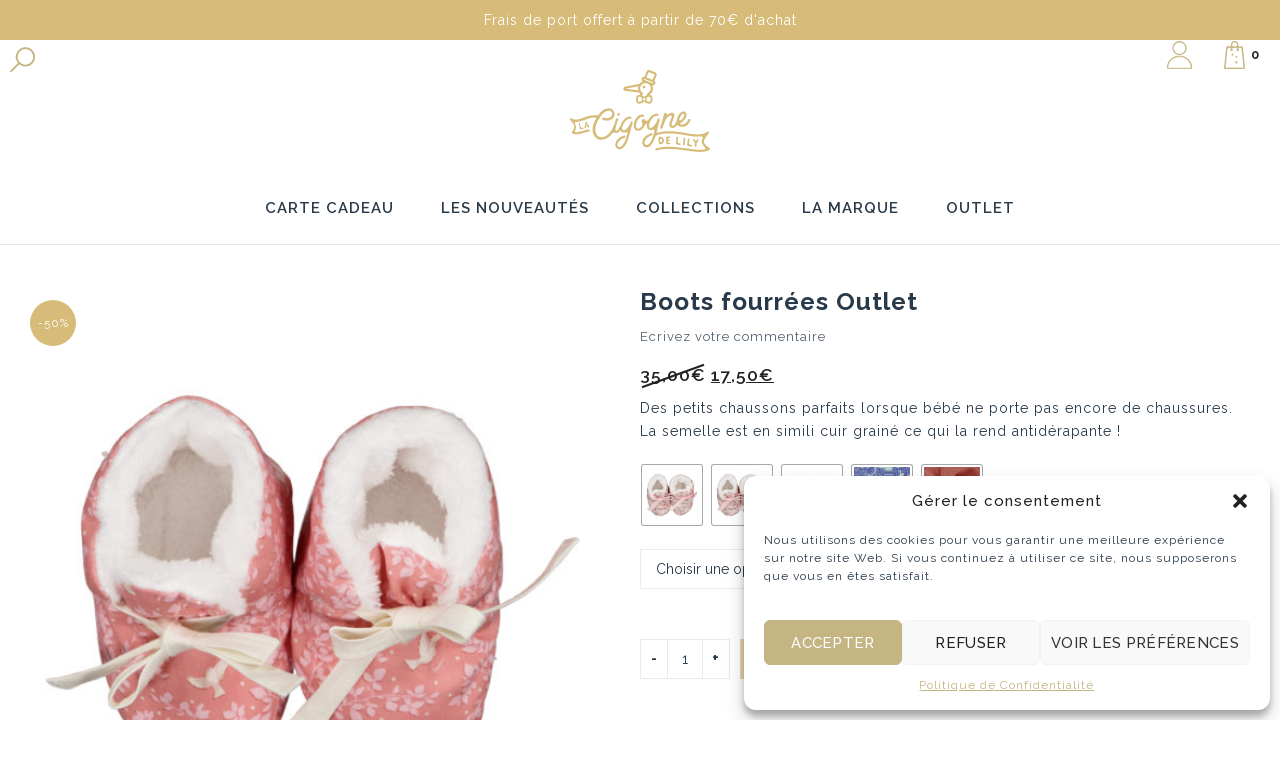

--- FILE ---
content_type: text/html; charset=UTF-8
request_url: https://lacigognedelily.com/boutique/boots-fourrees-promo/
body_size: 51292
content:
<!DOCTYPE html>
<html lang="fr-FR">

<head>
		<meta charset="UTF-8">
	<meta name="viewport" content="width=device-width, initial-scale=1, maximum-scale=1.0">
	<link rel="profile" href="//gmpg.org/xfn/11">
	<link rel="pingback" href="https://lacigognedelily.com/xmlrpc.php" />

	    <style>
        #wpadminbar #wp-admin-bar-p404_free_top_button .ab-icon:before {
            content: "\f103";
            color: red;
            top: 2px;
        }
    </style>
<meta name='robots' content='index, follow, max-image-preview:large, max-snippet:-1, max-video-preview:-1' />
	<style>img:is([sizes="auto" i], [sizes^="auto," i]) { contain-intrinsic-size: 3000px 1500px }</style>
	
	<!-- This site is optimized with the Yoast SEO plugin v24.5 - https://yoast.com/wordpress/plugins/seo/ -->
	<title>Boots Fourrées - Cadeau de naissance - La Cigogne de Lily</title><link rel="preload" as="style" href="https://fonts.googleapis.com/css?family=Raleway%3A300%2C400%2C500%2C600%2C700%7COld%20Standard%20TT%3Aital%2Cwght%400%2C400%3B0%2C700%3B1%2C400&#038;display=swap" /><link rel="stylesheet" href="https://fonts.googleapis.com/css?family=Raleway%3A300%2C400%2C500%2C600%2C700%7COld%20Standard%20TT%3Aital%2Cwght%400%2C400%3B0%2C700%3B1%2C400&#038;display=swap" media="print" onload="this.media='all'" /><noscript><link rel="stylesheet" href="https://fonts.googleapis.com/css?family=Raleway%3A300%2C400%2C500%2C600%2C700%7COld%20Standard%20TT%3Aital%2Cwght%400%2C400%3B0%2C700%3B1%2C400&#038;display=swap" /></noscript>
	<meta name="description" content="Des petits chaussons parfaits lorsque bébé ne porte pas encore de chaussures. La semelle est en simili cuir grainé ce qui la rend antidérapante !" />
	<link rel="canonical" href="https://lacigognedelily.com/boutique/boots-fourrees-promo/" />
	<meta property="og:locale" content="fr_FR" />
	<meta property="og:type" content="article" />
	<meta property="og:title" content="Boots Fourrées - Cadeau de naissance - La Cigogne de Lily" />
	<meta property="og:description" content="Des petits chaussons parfaits lorsque bébé ne porte pas encore de chaussures. La semelle est en simili cuir grainé ce qui la rend antidérapante !" />
	<meta property="og:url" content="https://lacigognedelily.com/boutique/boots-fourrees-promo/" />
	<meta property="og:site_name" content="La Cigogne de Lily" />
	<meta property="article:modified_time" content="2024-01-30T12:23:44+00:00" />
	<meta property="og:image" content="https://lacigognedelily.com/wp-content/uploads/2020/10/BOOTSFOURR-COLOMBINE.jpg" />
	<meta property="og:image:width" content="1000" />
	<meta property="og:image:height" content="1000" />
	<meta property="og:image:type" content="image/jpeg" />
	<meta name="twitter:card" content="summary_large_image" />
	<meta name="twitter:label1" content="Durée de lecture estimée" />
	<meta name="twitter:data1" content="1 minute" />
	<script type="application/ld+json" class="yoast-schema-graph">{"@context":"https://schema.org","@graph":[{"@type":"WebPage","@id":"https://lacigognedelily.com/boutique/boots-fourrees-promo/","url":"https://lacigognedelily.com/boutique/boots-fourrees-promo/","name":"Boots Fourrées - Cadeau de naissance - La Cigogne de Lily","isPartOf":{"@id":"https://lacigognedelily.com/#website"},"primaryImageOfPage":{"@id":"https://lacigognedelily.com/boutique/boots-fourrees-promo/#primaryimage"},"image":{"@id":"https://lacigognedelily.com/boutique/boots-fourrees-promo/#primaryimage"},"thumbnailUrl":"https://lacigognedelily.com/wp-content/uploads/2020/10/BOOTSFOURR-COLOMBINE.jpg","datePublished":"2023-01-31T15:49:13+00:00","dateModified":"2024-01-30T12:23:44+00:00","description":"Des petits chaussons parfaits lorsque bébé ne porte pas encore de chaussures. La semelle est en simili cuir grainé ce qui la rend antidérapante !","breadcrumb":{"@id":"https://lacigognedelily.com/boutique/boots-fourrees-promo/#breadcrumb"},"inLanguage":"fr-FR","potentialAction":[{"@type":"ReadAction","target":["https://lacigognedelily.com/boutique/boots-fourrees-promo/"]}]},{"@type":"ImageObject","inLanguage":"fr-FR","@id":"https://lacigognedelily.com/boutique/boots-fourrees-promo/#primaryimage","url":"https://lacigognedelily.com/wp-content/uploads/2020/10/BOOTSFOURR-COLOMBINE.jpg","contentUrl":"https://lacigognedelily.com/wp-content/uploads/2020/10/BOOTSFOURR-COLOMBINE.jpg","width":1000,"height":1000,"caption":"boots fourrées"},{"@type":"BreadcrumbList","@id":"https://lacigognedelily.com/boutique/boots-fourrees-promo/#breadcrumb","itemListElement":[{"@type":"ListItem","position":1,"name":"Accueil","item":"https://lacigognedelily.com/"},{"@type":"ListItem","position":2,"name":"Boutique","item":"https://lacigognedelily.com/boutique/"},{"@type":"ListItem","position":3,"name":"Boots fourrées Outlet"}]},{"@type":"WebSite","@id":"https://lacigognedelily.com/#website","url":"https://lacigognedelily.com/","name":"La Cigogne de Lily","description":"","publisher":{"@id":"https://lacigognedelily.com/#organization"},"potentialAction":[{"@type":"SearchAction","target":{"@type":"EntryPoint","urlTemplate":"https://lacigognedelily.com/?s={search_term_string}"},"query-input":{"@type":"PropertyValueSpecification","valueRequired":true,"valueName":"search_term_string"}}],"inLanguage":"fr-FR"},{"@type":"Organization","@id":"https://lacigognedelily.com/#organization","name":"La Cigogne de Lily","url":"https://lacigognedelily.com/","logo":{"@type":"ImageObject","inLanguage":"fr-FR","@id":"https://lacigognedelily.com/#/schema/logo/image/","url":"https://lacigognedelily.com/wp-content/uploads/2020/03/logo-la-cigogne-de-lily-.jpg","contentUrl":"https://lacigognedelily.com/wp-content/uploads/2020/03/logo-la-cigogne-de-lily-.jpg","width":150,"height":128,"caption":"La Cigogne de Lily"},"image":{"@id":"https://lacigognedelily.com/#/schema/logo/image/"}}]}</script>
	<!-- / Yoast SEO plugin. -->


<link rel='dns-prefetch' href='//www.googletagmanager.com' />
<link rel='dns-prefetch' href='//fonts.googleapis.com' />
<link rel='dns-prefetch' href='//maxcdn.bootstrapcdn.com' />
<link rel='dns-prefetch' href='//maps.googleapis.com' />
<link rel='dns-prefetch' href='//maps.gstatic.com' />
<link rel='dns-prefetch' href='//fonts.gstatic.com' />
<link rel='dns-prefetch' href='//ajax.googleapis.com' />
<link rel='dns-prefetch' href='//apis.google.com' />
<link rel='dns-prefetch' href='//google-analytics.com' />
<link rel='dns-prefetch' href='//www.google-analytics.com' />
<link rel='dns-prefetch' href='//ssl.google-analytics.com' />
<link rel='dns-prefetch' href='//youtube.com' />
<link rel='dns-prefetch' href='//api.pinterest.com' />
<link rel='dns-prefetch' href='//cdnjs.cloudflare.com' />
<link rel='dns-prefetch' href='//pixel.wp.com' />
<link rel='dns-prefetch' href='//connect.facebook.net' />
<link rel='dns-prefetch' href='//platform.twitter.com' />
<link rel='dns-prefetch' href='//syndication.twitter.com' />
<link rel='dns-prefetch' href='//platform.instagram.com' />
<link rel='dns-prefetch' href='//disqus.com' />
<link rel='dns-prefetch' href='//sitename.disqus.com' />
<link rel='dns-prefetch' href='//s7.addthis.com' />
<link rel='dns-prefetch' href='//platform.linkedin.com' />
<link rel='dns-prefetch' href='//w.sharethis.com' />
<link rel='dns-prefetch' href='//s0.wp.com' />
<link rel='dns-prefetch' href='//s.gravatar.com' />
<link rel='dns-prefetch' href='//stats.wp.com' />
<link href='https://fonts.gstatic.com' crossorigin rel='preconnect' />
<link rel="alternate" type="application/rss+xml" title="La Cigogne de Lily &raquo; Flux" href="https://lacigognedelily.com/feed/" />
<link rel="alternate" type="application/rss+xml" title="La Cigogne de Lily &raquo; Flux des commentaires" href="https://lacigognedelily.com/comments/feed/" />
		<link rel="shortcut icon" href="https://lacigognedelily.com/wp-content/uploads/2020/05/logo-favicon.png" />
				<link rel="apple-touch-icon-precomposed" sizes="152x152" href="https://lacigognedelily.com/wp-content/uploads/2020/05/logo-favicon.png">
			<link rel="alternate" type="application/rss+xml" title="La Cigogne de Lily &raquo; Boots fourrées Outlet Flux des commentaires" href="https://lacigognedelily.com/boutique/boots-fourrees-promo/feed/" />


<link rel='stylesheet' id='wp-components-css' href='https://lacigognedelily.com/wp-includes/css/dist/components/style.min.css?ver=6.7.4' type='text/css' media='all' />
<link rel='stylesheet' id='wp-preferences-css' href='https://lacigognedelily.com/wp-includes/css/dist/preferences/style.min.css?ver=6.7.4' type='text/css' media='all' />
<link rel='stylesheet' id='wp-block-editor-css' href='https://lacigognedelily.com/wp-includes/css/dist/block-editor/style.min.css?ver=6.7.4' type='text/css' media='all' />
<link rel='stylesheet' id='wp-reusable-blocks-css' href='https://lacigognedelily.com/wp-includes/css/dist/reusable-blocks/style.min.css?ver=6.7.4' type='text/css' media='all' />
<link rel='stylesheet' id='wp-patterns-css' href='https://lacigognedelily.com/wp-includes/css/dist/patterns/style.min.css?ver=6.7.4' type='text/css' media='all' />
<link rel='stylesheet' id='wp-editor-css' href='https://lacigognedelily.com/wp-includes/css/dist/editor/style.min.css?ver=6.7.4' type='text/css' media='all' />
<link data-minify="1" rel='stylesheet' id='kft-block-style-css-css' href='https://lacigognedelily.com/wp-content/cache/min/1/wp-content/plugins/alura-blocks/dist/blocks.style.build.css?ver=1733478396' type='text/css' media='all' />
<link rel='stylesheet' id='kft-block-animation-css-css' href='https://lacigognedelily.com/wp-content/plugins/alura-blocks/src/vendor/animate.min.css?ver=6.7.4' type='text/css' media='all' />
<link data-minify="1" rel='stylesheet' id='kft-block-plyr-css-css' href='https://lacigognedelily.com/wp-content/cache/min/1/wp-content/plugins/alura-blocks/src/vendor/plyr.css?ver=1733478396' type='text/css' media='all' />
<link data-minify="1" rel='stylesheet' id='kft-block-icon-css-css' href='https://lacigognedelily.com/wp-content/cache/min/1/wp-content/plugins/alura-blocks/src/vendor/font-icons.css?ver=1733478396' type='text/css' media='all' />
<link data-minify="1" rel='stylesheet' id='pgcu-main-css' href='https://lacigognedelily.com/wp-content/cache/min/1/wp-content/plugins/post-grid-carousel-ultimate/assets/css/style.css?ver=1733478396' type='text/css' media='all' />
<link data-minify="1" rel='stylesheet' id='pgcu-swiper-css-css' href='https://lacigognedelily.com/wp-content/cache/min/1/wp-content/plugins/post-grid-carousel-ultimate/assets/css/swiper-bundle.min.css?ver=1733478396' type='text/css' media='all' />
<style id='wp-emoji-styles-inline-css' type='text/css'>

	img.wp-smiley, img.emoji {
		display: inline !important;
		border: none !important;
		box-shadow: none !important;
		height: 1em !important;
		width: 1em !important;
		margin: 0 0.07em !important;
		vertical-align: -0.1em !important;
		background: none !important;
		padding: 0 !important;
	}
</style>
<link rel='stylesheet' id='wp-block-library-css' href='https://lacigognedelily.com/wp-includes/css/dist/block-library/style.min.css?ver=6.7.4' type='text/css' media='all' />
<style id='wp-block-library-theme-inline-css' type='text/css'>
.wp-block-audio :where(figcaption){color:#555;font-size:13px;text-align:center}.is-dark-theme .wp-block-audio :where(figcaption){color:#ffffffa6}.wp-block-audio{margin:0 0 1em}.wp-block-code{border:1px solid #ccc;border-radius:4px;font-family:Menlo,Consolas,monaco,monospace;padding:.8em 1em}.wp-block-embed :where(figcaption){color:#555;font-size:13px;text-align:center}.is-dark-theme .wp-block-embed :where(figcaption){color:#ffffffa6}.wp-block-embed{margin:0 0 1em}.blocks-gallery-caption{color:#555;font-size:13px;text-align:center}.is-dark-theme .blocks-gallery-caption{color:#ffffffa6}:root :where(.wp-block-image figcaption){color:#555;font-size:13px;text-align:center}.is-dark-theme :root :where(.wp-block-image figcaption){color:#ffffffa6}.wp-block-image{margin:0 0 1em}.wp-block-pullquote{border-bottom:4px solid;border-top:4px solid;color:currentColor;margin-bottom:1.75em}.wp-block-pullquote cite,.wp-block-pullquote footer,.wp-block-pullquote__citation{color:currentColor;font-size:.8125em;font-style:normal;text-transform:uppercase}.wp-block-quote{border-left:.25em solid;margin:0 0 1.75em;padding-left:1em}.wp-block-quote cite,.wp-block-quote footer{color:currentColor;font-size:.8125em;font-style:normal;position:relative}.wp-block-quote:where(.has-text-align-right){border-left:none;border-right:.25em solid;padding-left:0;padding-right:1em}.wp-block-quote:where(.has-text-align-center){border:none;padding-left:0}.wp-block-quote.is-large,.wp-block-quote.is-style-large,.wp-block-quote:where(.is-style-plain){border:none}.wp-block-search .wp-block-search__label{font-weight:700}.wp-block-search__button{border:1px solid #ccc;padding:.375em .625em}:where(.wp-block-group.has-background){padding:1.25em 2.375em}.wp-block-separator.has-css-opacity{opacity:.4}.wp-block-separator{border:none;border-bottom:2px solid;margin-left:auto;margin-right:auto}.wp-block-separator.has-alpha-channel-opacity{opacity:1}.wp-block-separator:not(.is-style-wide):not(.is-style-dots){width:100px}.wp-block-separator.has-background:not(.is-style-dots){border-bottom:none;height:1px}.wp-block-separator.has-background:not(.is-style-wide):not(.is-style-dots){height:2px}.wp-block-table{margin:0 0 1em}.wp-block-table td,.wp-block-table th{word-break:normal}.wp-block-table :where(figcaption){color:#555;font-size:13px;text-align:center}.is-dark-theme .wp-block-table :where(figcaption){color:#ffffffa6}.wp-block-video :where(figcaption){color:#555;font-size:13px;text-align:center}.is-dark-theme .wp-block-video :where(figcaption){color:#ffffffa6}.wp-block-video{margin:0 0 1em}:root :where(.wp-block-template-part.has-background){margin-bottom:0;margin-top:0;padding:1.25em 2.375em}
</style>
<style id='classic-theme-styles-inline-css' type='text/css'>
/*! This file is auto-generated */
.wp-block-button__link{color:#fff;background-color:#32373c;border-radius:9999px;box-shadow:none;text-decoration:none;padding:calc(.667em + 2px) calc(1.333em + 2px);font-size:1.125em}.wp-block-file__button{background:#32373c;color:#fff;text-decoration:none}
</style>
<style id='global-styles-inline-css' type='text/css'>
:root{--wp--preset--aspect-ratio--square: 1;--wp--preset--aspect-ratio--4-3: 4/3;--wp--preset--aspect-ratio--3-4: 3/4;--wp--preset--aspect-ratio--3-2: 3/2;--wp--preset--aspect-ratio--2-3: 2/3;--wp--preset--aspect-ratio--16-9: 16/9;--wp--preset--aspect-ratio--9-16: 9/16;--wp--preset--color--black: #000000;--wp--preset--color--cyan-bluish-gray: #abb8c3;--wp--preset--color--white: #FFF;--wp--preset--color--pale-pink: #f78da7;--wp--preset--color--vivid-red: #cf2e2e;--wp--preset--color--luminous-vivid-orange: #ff6900;--wp--preset--color--luminous-vivid-amber: #fcb900;--wp--preset--color--light-green-cyan: #7bdcb5;--wp--preset--color--vivid-green-cyan: #00d084;--wp--preset--color--pale-cyan-blue: #8ed1fc;--wp--preset--color--vivid-cyan-blue: #0693e3;--wp--preset--color--vivid-purple: #9b51e0;--wp--preset--color--primary: #d6bc78;--wp--preset--color--secondary: #283949;--wp--preset--color--dark-gray: #111;--wp--preset--color--light-gray: #767676;--wp--preset--gradient--vivid-cyan-blue-to-vivid-purple: linear-gradient(135deg,rgba(6,147,227,1) 0%,rgb(155,81,224) 100%);--wp--preset--gradient--light-green-cyan-to-vivid-green-cyan: linear-gradient(135deg,rgb(122,220,180) 0%,rgb(0,208,130) 100%);--wp--preset--gradient--luminous-vivid-amber-to-luminous-vivid-orange: linear-gradient(135deg,rgba(252,185,0,1) 0%,rgba(255,105,0,1) 100%);--wp--preset--gradient--luminous-vivid-orange-to-vivid-red: linear-gradient(135deg,rgba(255,105,0,1) 0%,rgb(207,46,46) 100%);--wp--preset--gradient--very-light-gray-to-cyan-bluish-gray: linear-gradient(135deg,rgb(238,238,238) 0%,rgb(169,184,195) 100%);--wp--preset--gradient--cool-to-warm-spectrum: linear-gradient(135deg,rgb(74,234,220) 0%,rgb(151,120,209) 20%,rgb(207,42,186) 40%,rgb(238,44,130) 60%,rgb(251,105,98) 80%,rgb(254,248,76) 100%);--wp--preset--gradient--blush-light-purple: linear-gradient(135deg,rgb(255,206,236) 0%,rgb(152,150,240) 100%);--wp--preset--gradient--blush-bordeaux: linear-gradient(135deg,rgb(254,205,165) 0%,rgb(254,45,45) 50%,rgb(107,0,62) 100%);--wp--preset--gradient--luminous-dusk: linear-gradient(135deg,rgb(255,203,112) 0%,rgb(199,81,192) 50%,rgb(65,88,208) 100%);--wp--preset--gradient--pale-ocean: linear-gradient(135deg,rgb(255,245,203) 0%,rgb(182,227,212) 50%,rgb(51,167,181) 100%);--wp--preset--gradient--electric-grass: linear-gradient(135deg,rgb(202,248,128) 0%,rgb(113,206,126) 100%);--wp--preset--gradient--midnight: linear-gradient(135deg,rgb(2,3,129) 0%,rgb(40,116,252) 100%);--wp--preset--font-size--small: 19.5px;--wp--preset--font-size--medium: 20px;--wp--preset--font-size--large: 36.5px;--wp--preset--font-size--x-large: 42px;--wp--preset--font-size--normal: 22px;--wp--preset--font-size--huge: 49.5px;--wp--preset--font-family--inter: "Inter", sans-serif;--wp--preset--font-family--cardo: Cardo;--wp--preset--spacing--20: 0.44rem;--wp--preset--spacing--30: 0.67rem;--wp--preset--spacing--40: 1rem;--wp--preset--spacing--50: 1.5rem;--wp--preset--spacing--60: 2.25rem;--wp--preset--spacing--70: 3.38rem;--wp--preset--spacing--80: 5.06rem;--wp--preset--shadow--natural: 6px 6px 9px rgba(0, 0, 0, 0.2);--wp--preset--shadow--deep: 12px 12px 50px rgba(0, 0, 0, 0.4);--wp--preset--shadow--sharp: 6px 6px 0px rgba(0, 0, 0, 0.2);--wp--preset--shadow--outlined: 6px 6px 0px -3px rgba(255, 255, 255, 1), 6px 6px rgba(0, 0, 0, 1);--wp--preset--shadow--crisp: 6px 6px 0px rgba(0, 0, 0, 1);}:where(.is-layout-flex){gap: 0.5em;}:where(.is-layout-grid){gap: 0.5em;}body .is-layout-flex{display: flex;}.is-layout-flex{flex-wrap: wrap;align-items: center;}.is-layout-flex > :is(*, div){margin: 0;}body .is-layout-grid{display: grid;}.is-layout-grid > :is(*, div){margin: 0;}:where(.wp-block-columns.is-layout-flex){gap: 2em;}:where(.wp-block-columns.is-layout-grid){gap: 2em;}:where(.wp-block-post-template.is-layout-flex){gap: 1.25em;}:where(.wp-block-post-template.is-layout-grid){gap: 1.25em;}.has-black-color{color: var(--wp--preset--color--black) !important;}.has-cyan-bluish-gray-color{color: var(--wp--preset--color--cyan-bluish-gray) !important;}.has-white-color{color: var(--wp--preset--color--white) !important;}.has-pale-pink-color{color: var(--wp--preset--color--pale-pink) !important;}.has-vivid-red-color{color: var(--wp--preset--color--vivid-red) !important;}.has-luminous-vivid-orange-color{color: var(--wp--preset--color--luminous-vivid-orange) !important;}.has-luminous-vivid-amber-color{color: var(--wp--preset--color--luminous-vivid-amber) !important;}.has-light-green-cyan-color{color: var(--wp--preset--color--light-green-cyan) !important;}.has-vivid-green-cyan-color{color: var(--wp--preset--color--vivid-green-cyan) !important;}.has-pale-cyan-blue-color{color: var(--wp--preset--color--pale-cyan-blue) !important;}.has-vivid-cyan-blue-color{color: var(--wp--preset--color--vivid-cyan-blue) !important;}.has-vivid-purple-color{color: var(--wp--preset--color--vivid-purple) !important;}.has-black-background-color{background-color: var(--wp--preset--color--black) !important;}.has-cyan-bluish-gray-background-color{background-color: var(--wp--preset--color--cyan-bluish-gray) !important;}.has-white-background-color{background-color: var(--wp--preset--color--white) !important;}.has-pale-pink-background-color{background-color: var(--wp--preset--color--pale-pink) !important;}.has-vivid-red-background-color{background-color: var(--wp--preset--color--vivid-red) !important;}.has-luminous-vivid-orange-background-color{background-color: var(--wp--preset--color--luminous-vivid-orange) !important;}.has-luminous-vivid-amber-background-color{background-color: var(--wp--preset--color--luminous-vivid-amber) !important;}.has-light-green-cyan-background-color{background-color: var(--wp--preset--color--light-green-cyan) !important;}.has-vivid-green-cyan-background-color{background-color: var(--wp--preset--color--vivid-green-cyan) !important;}.has-pale-cyan-blue-background-color{background-color: var(--wp--preset--color--pale-cyan-blue) !important;}.has-vivid-cyan-blue-background-color{background-color: var(--wp--preset--color--vivid-cyan-blue) !important;}.has-vivid-purple-background-color{background-color: var(--wp--preset--color--vivid-purple) !important;}.has-black-border-color{border-color: var(--wp--preset--color--black) !important;}.has-cyan-bluish-gray-border-color{border-color: var(--wp--preset--color--cyan-bluish-gray) !important;}.has-white-border-color{border-color: var(--wp--preset--color--white) !important;}.has-pale-pink-border-color{border-color: var(--wp--preset--color--pale-pink) !important;}.has-vivid-red-border-color{border-color: var(--wp--preset--color--vivid-red) !important;}.has-luminous-vivid-orange-border-color{border-color: var(--wp--preset--color--luminous-vivid-orange) !important;}.has-luminous-vivid-amber-border-color{border-color: var(--wp--preset--color--luminous-vivid-amber) !important;}.has-light-green-cyan-border-color{border-color: var(--wp--preset--color--light-green-cyan) !important;}.has-vivid-green-cyan-border-color{border-color: var(--wp--preset--color--vivid-green-cyan) !important;}.has-pale-cyan-blue-border-color{border-color: var(--wp--preset--color--pale-cyan-blue) !important;}.has-vivid-cyan-blue-border-color{border-color: var(--wp--preset--color--vivid-cyan-blue) !important;}.has-vivid-purple-border-color{border-color: var(--wp--preset--color--vivid-purple) !important;}.has-vivid-cyan-blue-to-vivid-purple-gradient-background{background: var(--wp--preset--gradient--vivid-cyan-blue-to-vivid-purple) !important;}.has-light-green-cyan-to-vivid-green-cyan-gradient-background{background: var(--wp--preset--gradient--light-green-cyan-to-vivid-green-cyan) !important;}.has-luminous-vivid-amber-to-luminous-vivid-orange-gradient-background{background: var(--wp--preset--gradient--luminous-vivid-amber-to-luminous-vivid-orange) !important;}.has-luminous-vivid-orange-to-vivid-red-gradient-background{background: var(--wp--preset--gradient--luminous-vivid-orange-to-vivid-red) !important;}.has-very-light-gray-to-cyan-bluish-gray-gradient-background{background: var(--wp--preset--gradient--very-light-gray-to-cyan-bluish-gray) !important;}.has-cool-to-warm-spectrum-gradient-background{background: var(--wp--preset--gradient--cool-to-warm-spectrum) !important;}.has-blush-light-purple-gradient-background{background: var(--wp--preset--gradient--blush-light-purple) !important;}.has-blush-bordeaux-gradient-background{background: var(--wp--preset--gradient--blush-bordeaux) !important;}.has-luminous-dusk-gradient-background{background: var(--wp--preset--gradient--luminous-dusk) !important;}.has-pale-ocean-gradient-background{background: var(--wp--preset--gradient--pale-ocean) !important;}.has-electric-grass-gradient-background{background: var(--wp--preset--gradient--electric-grass) !important;}.has-midnight-gradient-background{background: var(--wp--preset--gradient--midnight) !important;}.has-small-font-size{font-size: var(--wp--preset--font-size--small) !important;}.has-medium-font-size{font-size: var(--wp--preset--font-size--medium) !important;}.has-large-font-size{font-size: var(--wp--preset--font-size--large) !important;}.has-x-large-font-size{font-size: var(--wp--preset--font-size--x-large) !important;}
:where(.wp-block-post-template.is-layout-flex){gap: 1.25em;}:where(.wp-block-post-template.is-layout-grid){gap: 1.25em;}
:where(.wp-block-columns.is-layout-flex){gap: 2em;}:where(.wp-block-columns.is-layout-grid){gap: 2em;}
:root :where(.wp-block-pullquote){font-size: 1.5em;line-height: 1.6;}
</style>
<link data-minify="1" rel='stylesheet' id='contact-form-7-css' href='https://lacigognedelily.com/wp-content/cache/min/1/wp-content/plugins/contact-form-7/includes/css/styles.css?ver=1733478396' type='text/css' media='all' />
<link data-minify="1" rel='stylesheet' id='mailjet-front-css' href='https://lacigognedelily.com/wp-content/cache/min/1/wp-content/plugins/mailjet-for-wordpress/src/front/css/mailjet-front.css?ver=1733498059' type='text/css' media='all' />
<link data-minify="1" rel='stylesheet' id='woof-css' href='https://lacigognedelily.com/wp-content/cache/min/1/wp-content/plugins/woocommerce-products-filter/css/front.css?ver=1733478396' type='text/css' media='all' />
<style id='woof-inline-css' type='text/css'>

.woof_products_top_panel li span, .woof_products_top_panel2 li span{background: url(https://lacigognedelily.com/wp-content/plugins/woocommerce-products-filter/img/delete.png);background-size: 14px 14px;background-repeat: no-repeat;background-position: right;}
.woof_edit_view{
                    display: none;
                }

</style>
<link rel='stylesheet' id='chosen-drop-down-css' href='https://lacigognedelily.com/wp-content/plugins/woocommerce-products-filter/js/chosen/chosen.min.css?ver=1.3.6.5' type='text/css' media='all' />
<link data-minify="1" rel='stylesheet' id='plainoverlay-css' href='https://lacigognedelily.com/wp-content/cache/min/1/wp-content/plugins/woocommerce-products-filter/css/plainoverlay.css?ver=1733478396' type='text/css' media='all' />
<link data-minify="1" rel='stylesheet' id='icheck-jquery-color-flat-css' href='https://lacigognedelily.com/wp-content/cache/min/1/wp-content/plugins/woocommerce-products-filter/js/icheck/skins/flat/_all.css?ver=1733478396' type='text/css' media='all' />
<link data-minify="1" rel='stylesheet' id='icheck-jquery-color-square-css' href='https://lacigognedelily.com/wp-content/cache/min/1/wp-content/plugins/woocommerce-products-filter/js/icheck/skins/square/_all.css?ver=1733478396' type='text/css' media='all' />
<link data-minify="1" rel='stylesheet' id='icheck-jquery-color-minimal-css' href='https://lacigognedelily.com/wp-content/cache/min/1/wp-content/plugins/woocommerce-products-filter/js/icheck/skins/minimal/_all.css?ver=1733478396' type='text/css' media='all' />
<link data-minify="1" rel='stylesheet' id='woof_by_author_html_items-css' href='https://lacigognedelily.com/wp-content/cache/min/1/wp-content/plugins/woocommerce-products-filter/ext/by_author/css/by_author.css?ver=1733478396' type='text/css' media='all' />
<link data-minify="1" rel='stylesheet' id='woof_by_instock_html_items-css' href='https://lacigognedelily.com/wp-content/cache/min/1/wp-content/plugins/woocommerce-products-filter/ext/by_instock/css/by_instock.css?ver=1733478396' type='text/css' media='all' />
<link data-minify="1" rel='stylesheet' id='woof_by_onsales_html_items-css' href='https://lacigognedelily.com/wp-content/cache/min/1/wp-content/plugins/woocommerce-products-filter/ext/by_onsales/css/by_onsales.css?ver=1733478396' type='text/css' media='all' />
<link data-minify="1" rel='stylesheet' id='woof_by_text_html_items-css' href='https://lacigognedelily.com/wp-content/cache/min/1/wp-content/plugins/woocommerce-products-filter/ext/by_text/assets/css/front.css?ver=1733478396' type='text/css' media='all' />
<link data-minify="1" rel='stylesheet' id='woof_label_html_items-css' href='https://lacigognedelily.com/wp-content/cache/min/1/wp-content/plugins/woocommerce-products-filter/ext/label/css/html_types/label.css?ver=1733478396' type='text/css' media='all' />
<link data-minify="1" rel='stylesheet' id='woof_select_radio_check_html_items-css' href='https://lacigognedelily.com/wp-content/cache/min/1/wp-content/plugins/woocommerce-products-filter/ext/select_radio_check/css/html_types/select_radio_check.css?ver=1733478396' type='text/css' media='all' />
<link data-minify="1" rel='stylesheet' id='woof_sd_html_items_checkbox-css' href='https://lacigognedelily.com/wp-content/cache/min/1/wp-content/plugins/woocommerce-products-filter/ext/smart_designer/css/elements/checkbox.css?ver=1733478396' type='text/css' media='all' />
<link data-minify="1" rel='stylesheet' id='woof_sd_html_items_radio-css' href='https://lacigognedelily.com/wp-content/cache/min/1/wp-content/plugins/woocommerce-products-filter/ext/smart_designer/css/elements/radio.css?ver=1733478396' type='text/css' media='all' />
<link data-minify="1" rel='stylesheet' id='woof_sd_html_items_switcher-css' href='https://lacigognedelily.com/wp-content/cache/min/1/wp-content/plugins/woocommerce-products-filter/ext/smart_designer/css/elements/switcher.css?ver=1733478396' type='text/css' media='all' />
<link data-minify="1" rel='stylesheet' id='woof_sd_html_items_color-css' href='https://lacigognedelily.com/wp-content/cache/min/1/wp-content/plugins/woocommerce-products-filter/ext/smart_designer/css/elements/color.css?ver=1733478396' type='text/css' media='all' />
<link data-minify="1" rel='stylesheet' id='woof_sd_html_items_tooltip-css' href='https://lacigognedelily.com/wp-content/cache/min/1/wp-content/plugins/woocommerce-products-filter/ext/smart_designer/css/tooltip.css?ver=1733478396' type='text/css' media='all' />
<link data-minify="1" rel='stylesheet' id='woof_sd_html_items_front-css' href='https://lacigognedelily.com/wp-content/cache/min/1/wp-content/plugins/woocommerce-products-filter/ext/smart_designer/css/front.css?ver=1733478396' type='text/css' media='all' />
<link data-minify="1" rel='stylesheet' id='woof-switcher23-css' href='https://lacigognedelily.com/wp-content/cache/min/1/wp-content/plugins/woocommerce-products-filter/css/switcher.css?ver=1733478396' type='text/css' media='all' />
<style id='woocommerce-inline-inline-css' type='text/css'>
.woocommerce form .form-row .required { visibility: visible; }
</style>
<link data-minify="1" rel='stylesheet' id='wpsl-styles-css' href='https://lacigognedelily.com/wp-content/cache/min/1/wp-content/plugins/wp-store-locator/css/styles.min.css?ver=1733478396' type='text/css' media='all' />
<link rel='stylesheet' id='cmplz-general-css' href='https://lacigognedelily.com/wp-content/plugins/complianz-gdpr/assets/css/cookieblocker.min.css?ver=1740737247' type='text/css' media='all' />
<link data-minify="1" rel='stylesheet' id='godaddy-styles-css' href='https://lacigognedelily.com/wp-content/cache/min/1/wp-content/plugins/coblocks/includes/Dependencies/GoDaddy/Styles/build/latest.css?ver=1733478396' type='text/css' media='all' />
<link rel='stylesheet' id='woo-variation-swatches-css' href='https://lacigognedelily.com/wp-content/plugins/woo-variation-swatches/assets/css/frontend.min.css?ver=1740738577' type='text/css' media='all' />
<style id='woo-variation-swatches-inline-css' type='text/css'>
:root {
--wvs-tick:url("data:image/svg+xml;utf8,%3Csvg filter='drop-shadow(0px 0px 2px rgb(0 0 0 / .8))' xmlns='http://www.w3.org/2000/svg'  viewBox='0 0 30 30'%3E%3Cpath fill='none' stroke='%23ffffff' stroke-linecap='round' stroke-linejoin='round' stroke-width='4' d='M4 16L11 23 27 7'/%3E%3C/svg%3E");

--wvs-cross:url("data:image/svg+xml;utf8,%3Csvg filter='drop-shadow(0px 0px 5px rgb(255 255 255 / .6))' xmlns='http://www.w3.org/2000/svg' width='72px' height='72px' viewBox='0 0 24 24'%3E%3Cpath fill='none' stroke='%23ff0000' stroke-linecap='round' stroke-width='0.6' d='M5 5L19 19M19 5L5 19'/%3E%3C/svg%3E");
--wvs-single-product-item-width:60px;
--wvs-single-product-item-height:60px;
--wvs-single-product-item-font-size:16px}
</style>
<link data-minify="1" rel='stylesheet' id='brands-styles-css' href='https://lacigognedelily.com/wp-content/cache/min/1/wp-content/plugins/woocommerce/assets/css/brands.css?ver=1740738853' type='text/css' media='all' />
<link rel='stylesheet' id='wccs-public-css' href='https://lacigognedelily.com/wp-content/plugins/easy-woocommerce-discounts-pro/public/css/wccs-public.min.css?ver=6.7.4' type='text/css' media='all' />
<style id='akismet-widget-style-inline-css' type='text/css'>

			.a-stats {
				--akismet-color-mid-green: #357b49;
				--akismet-color-white: #fff;
				--akismet-color-light-grey: #f6f7f7;

				max-width: 350px;
				width: auto;
			}

			.a-stats * {
				all: unset;
				box-sizing: border-box;
			}

			.a-stats strong {
				font-weight: 600;
			}

			.a-stats a.a-stats__link,
			.a-stats a.a-stats__link:visited,
			.a-stats a.a-stats__link:active {
				background: var(--akismet-color-mid-green);
				border: none;
				box-shadow: none;
				border-radius: 8px;
				color: var(--akismet-color-white);
				cursor: pointer;
				display: block;
				font-family: -apple-system, BlinkMacSystemFont, 'Segoe UI', 'Roboto', 'Oxygen-Sans', 'Ubuntu', 'Cantarell', 'Helvetica Neue', sans-serif;
				font-weight: 500;
				padding: 12px;
				text-align: center;
				text-decoration: none;
				transition: all 0.2s ease;
			}

			/* Extra specificity to deal with TwentyTwentyOne focus style */
			.widget .a-stats a.a-stats__link:focus {
				background: var(--akismet-color-mid-green);
				color: var(--akismet-color-white);
				text-decoration: none;
			}

			.a-stats a.a-stats__link:hover {
				filter: brightness(110%);
				box-shadow: 0 4px 12px rgba(0, 0, 0, 0.06), 0 0 2px rgba(0, 0, 0, 0.16);
			}

			.a-stats .count {
				color: var(--akismet-color-white);
				display: block;
				font-size: 1.5em;
				line-height: 1.4;
				padding: 0 13px;
				white-space: nowrap;
			}
		
</style>
<link data-minify="1" rel='stylesheet' id='wp_mailjet_form_builder_widget-widget-front-styles-css' href='https://lacigognedelily.com/wp-content/cache/min/1/wp-content/plugins/mailjet-for-wordpress/src/widgetformbuilder/css/front-widget.css?ver=1733498059' type='text/css' media='all' />
<link data-minify="1" rel='stylesheet' id='stripe_styles-css' href='https://lacigognedelily.com/wp-content/cache/min/1/wp-content/plugins/woocommerce-gateway-stripe/assets/css/stripe-styles.css?ver=1733478463' type='text/css' media='all' />
<link data-minify="1" rel='stylesheet' id='wwp_single_product_page_css-css' href='https://lacigognedelily.com/wp-content/cache/min/1/wp-content/plugins/woocommerce-wholesale-prices/css/frontend/product/wwp-single-product-page.css?ver=1733478463' type='text/css' media='all' />
<link data-minify="1" rel='stylesheet' id='cf7cf-style-css' href='https://lacigognedelily.com/wp-content/cache/min/1/wp-content/plugins/cf7-conditional-fields/style.css?ver=1733478396' type='text/css' media='all' />
<link data-minify="1" rel='stylesheet' id='scss-css' href='https://lacigognedelily.com/wp-content/cache/min/1/wp-content/cache/busting/1/sccss.css?ver=1733478396' type='text/css' media='all' />
<link data-minify="1" rel='stylesheet' id='font-awesome-css' href='https://lacigognedelily.com/wp-content/cache/min/1/font-awesome/4.6.3/css/font-awesome.min.css?ver=1733478396' type='text/css' media='all' />
<style id='font-awesome-inline-css' type='text/css'>
[data-font="FontAwesome"]:before {font-family: 'FontAwesome' !important;content: attr(data-icon) !important;speak: none !important;font-weight: normal !important;font-variant: normal !important;text-transform: none !important;line-height: 1 !important;font-style: normal !important;-webkit-font-smoothing: antialiased !important;-moz-osx-font-smoothing: grayscale !important;}
</style>
<link data-minify="1" rel='stylesheet' id='simple-line-icons-css' href='https://lacigognedelily.com/wp-content/cache/min/1/wp-content/themes/cesa/assets/css/simple-line-icons.css?ver=1733478396' type='text/css' media='all' />
<link data-minify="1" rel='stylesheet' id='cesa-icons-css' href='https://lacigognedelily.com/wp-content/cache/min/1/wp-content/themes/cesa/assets/css/cesa-icon/style.css?ver=1733478396' type='text/css' media='all' />
<link rel='stylesheet' id='cesa-theme-css' href='https://lacigognedelily.com/wp-content/themes/cesa/assets/css/theme.min.css' type='text/css' media='all' />
<style id='cesa-theme-inline-css' type='text/css'>
html{font-size:14px}body{line-height:20px;font-size:14px}.section-title-main,.entry-summary>.product_title,.related products>h2 span,h1,h2,h3,h4,h5,h6,.h1,.h2,.h3,.h4,.h5,.h6,.widget-title.heading-title,.widget-title.product-title,.newletter_sub_input .button.button-secondary,.woocommerce div.product .woocommerce-tabs ul.tabs,#customer_login h2,.cart_totals h2,.cart-popup-title .title-cart,.widget-title,.woocommerce div.product .woocommerce-tabs ul.tabs li a,.woocommerce-Reviews .comment-reply-title,.woocommerce .related.products h2 span,.related-posts h2 span,.blog-post-default .entry-content .entry-title a,.woocommerce div.product_sticky_detail>span,.comment-reply-title{font-family:Montserrat,sans-serif;font-weight:700}html,body,label,table.compare-list td,input[type="text"],input[type="email"],input[type="url"],input[type="password"],input[type="search"],input[type="number"],input[type="tel"],input[type="range"],input[type="date"],input[type="month"],input[type="week"],input[type="time"],input[type="datetime"],input[type="datetime-local"],input[type="color"],textarea,.top-bar,.info-open,.info-phone,.header-account .kft_login>a,.header-account,.header-wishlist *,.dropdown-button span>span,p,.wishlist-empty,.search-form-wrapper form,.kft-header-cart,.product-labels,.product__meta .product-title,.product__meta .price,.sidebar-widget ul.product-categories ul.children li a,.kft-products-tabs ul.tabs li span.title,.woocommerce-pagination,.woocommerce-result-count,.woocommerce .products.list .product .price .amount,.woocommerce-page .products.list .product .price .amount,.products.list .short-description.list,div.product .single_variation_wrap .amount,div.product div[itemprop="offers"] .price .amount,.orderby-title,.blogs .post-info,.blog .entry-info .entry-summary .short-content,.single-post .entry-info .entry-summary .short-content,.single-post article .post-info .info-category,.single-post article .post-info .info-category,#comments .comments-title,#comments .comment-metadata a,.post-navigation .nav-previous,.post-navigation .nav-next,.woocommerce-review-link,.kft_feature_info,.woocommerce div.product p.stock,.woocommerce div.product .summary div[itemprop="description"],.woocommerce div.product .woocommerce-tabs .panel,.woocommerce div.product form.cart .group_table td.label,.woocommerce div.product form.cart .group_table td.price,footer,footer a,.blogs article .image-eff:before,.blogs article a.gallery .owl-item:after,.nav-link span,.button-readmore,.summary .product-meta,div.product .summary .compare,div.product .summary .compare:hover,div.product .summary .yith-wcwl-add-to-wishlist,.woocommerce div.product form.cart .button,.countdown-meta,.countdown-timer>div .number,.tooltip,.kft-counter,.woocommerce table.shop_table_responsive tr td::before,.woocommerce-page table.shop_table_responsive tr td::before,.woocommerce .cart-content .cart-collaterals table.shop_table th,.woocommerce-cart table.cart input.button,.single-post .single-cats a,.comment-content *,.tags-link,.cats-link,.author,#yith-wcwl-popup-message,.woocommerce-message,.woocommerce-error,.woocommerce-info,.error404 .page-content h2,.excerpt,.info,.description,table.compare-list tr th,table.compare-list tbody th{font-family:Montserrat,sans-serif}body,.site-footer,.woocommerce div.product form.cart .group_table td.label,.woocommerce .product .product-labels span,.product__meta .kft-product-buttons .yith-wcwl-add-to-wishlist a,.product__meta .kft-product-buttons .compare,.info-company li i,.social-icons .kft-tooltip:before,.tagcloud a,.product_thumbnails .owl-nav>button:before,div.product .summary .yith-wcwl-add-to-wishlist a:before,.pp_woocommerce div.product .summary .compare:before,.woocommerce div.product .summary .compare:before,.woocommerce-page div.product .summary .compare:before,.woocommerce #content div.product .summary .compare:before,.woocommerce-page #content div.product .summary .compare:before,.woocommerce div.product form.cart .variations label,.woocommerce-page div.product form.cart .variations label,.pp_woocommerce div.product form.cart .variations label,blockquote,.woocommerce .widget_price_filter .price_slider_amount,.wishlist-empty,.woocommerce table.wishlist_table{font-size:14px}.header-currency:hover .kft-currency>a,.woocommerce a.remove:hover,.has-dropdown .kft_cart_check>a.button.view-cart:hover,.header-account .kft_login>a:hover,.dropdown-button span:hover,.woocommerce .products .star-rating,.woocommerce-page .products .star-rating,.star-rating:before,div.product div[itemprop="offers"] .price .amount,div.product .single_variation_wrap .amount,.pp_woocommerce .star-rating:before,.woocommerce .star-rating:before,.woocommerce-page .star-rating:before,.woocommerce-product-rating .star-rating span,.kft-meta-widget .price ins,.kft-meta-widget .star-rating,.ul-style.circle li:before,.woocommerce form .form-row .required,.blogs .comment-count i,.blog .comment-count i,.single-post .comment-count i,.single-post article .post-info .info-category,.single-post article .post-info .info-category .cat-links a,.single-post article .post-info .info-category .vcard.author a,.breadcrumb-title-inner .breadcrumbs-content,.breadcrumb-title-inner .breadcrumbs-content span.current,.breadcrumb-title-inner .breadcrumbs-content a:hover,.woocommerce .product .product__meta .kft-product-buttons a:hover,.woocommerce-page .product .product__meta .kft-product-buttons a:hover,.kft-meta-widget.product__meta .kft-product-buttons a:hover,.kft-meta-widget.product__meta .kft-product-buttons .yith-wcwl-add-to-wishlist a:hover,.grid_list_nav a.active,.comment-reply-link .icon,body table.compare-list tr.remove td>a .remove:hover:before,a:hover,a:focus,.blogs article h3.product-title a:hover,article .post-info a:hover,article .comment-content a:hover,.main-navigation li li.focus>a,.main-navigation li li:focus>a,.main-navigation li li:hover>a,.main-navigation li li a:hover,.main-navigation li li a:focus,.main-navigation li li.current_page_item a:hover,.main-navigation li li.current-menu-item a:hover,.main-navigation li li.current_page_item a:focus,.main-navigation li li.current-menu-item a:focus,.woocommerce-account .woocommerce-MyAccount-navigation li.is-active a,article .post-info .cat-links a,article .post-info .tags-link a,.vcard.author a,article .entry-header .cakft-link .cat-links a,.woocommerce-page .products.list .product h3.product-name a:hover,.woocommerce .products.list .product h3.product-name a:hover,.kft-feature-box .feature_icon,.entry-content a,.comment-content a,.blogs .date-time i,.blogs .entry-title a:hover,.star-rating,div.product .summary .yith-wcwl-add-to-wishlist a:hover,.woocommerce #content div.product .summary .compare:hover,.woocommerce .products .star-rating,.woocommerce-page .products .star-rating,.star-rating:before,div.product .single_variation_wrap .amount,.pp_woocommerce .star-rating:before,.woocommerce .star-rating:before,.woocommerce-page .star-rating:before,.woocommerce-product-rating .star-rating span,.kft-meta-widget .price ins,.kft-meta-widget .star-rating,.ul-style.circle li:before,.woocommerce form .form-row .required,.blogs .comment-count i,.blog .comment-count i,.single-post .comment-count i,.single-post article .post-info .info-category,.single-post article .post-info .info-category .cat-links a,.single-post article .post-info .info-category .vcard.author a,.breadcrumb-title-inner .breadcrumbs-content,.breadcrumb-title-inner .breadcrumbs-content span.current,.breadcrumb-title-inner .breadcrumbs-content a:hover,.woocommerce a.remove:hover,body table.compare-list tr.remove td>a .remove:hover:before,.newer-posts:hover .post-title,.newer-posts:hover i,.order-posts:hover .post-title,.order-posts:hover i,.kft-recent-comments-widget .on_post a,.entry-content .date-time i,.blog .blockquote-meta .date-time i,.error404 .page-header h2,.woocommerce-info .showcoupon,.woocommerce-info .showlogin,body .sticky-header .navigation-wrapper .main-navigation .menu>li.item-level-0>a:hover,body .sticky-header .navigation-wrapper .main-navigation .menu>li.item-level-0>a:hover:after,.woocommerce .products .product .images a:hover,.kft-section-title .before-title,.woocommerce div.product .woocommerce-tabs ul.tabs li.active a,.author-link{color:#d6bc78}.has-dropdown .kft_cart_check>a.button.checkout:hover,body input.wpcf7-submit:hover,.woocommerce .products.list .product .product__meta .add-to-cart a:hover,.woocommerce .products.list .product .product__meta .button-in a:hover,.woocommerce .products.list .product .product__meta .kft-product-buttons a:not(.quickview):hover,.woocommerce .products.list .product .product__meta .quickview i:hover,.countdown-timer>div,.woocommerce a.button:hover,.woocommerce button.button:hover,.woocommerce input.button:hover,.woocommerce .products .product .images .button-in:hover a:hover,.woocommerce nav.woocommerce-pagination ul li span.current,.woocommerce-page nav.woocommerce-pagination ul li span.current,.woocommerce nav.woocommerce-pagination ul li a.next:hover,.woocommerce-page nav.woocommerce-pagination ul li a.next:hover,.woocommerce nav.woocommerce-pagination ul li a.prev:hover,.woocommerce-page nav.woocommerce-pagination ul li a.prev:hover,.woocommerce nav.woocommerce-pagination ul li a:hover,.woocommerce-page nav.woocommerce-pagination ul li a:hover,.woocommerce .form-row input.button:hover,.load-more-wrapper .button:hover,.woocommerce div.product form.cart .button:hover,.woocommerce div.product div.summary p.cart a:hover,.woocommerce .wc-proceed-to-checkout a.button.alt:hover,.woocommerce .wc-proceed-to-checkout a.button:hover,.woocommerce-cart table.cart input.button:hover,footer .style-3 .newletter_sub .button.button-secondary.transparent,body div.pp_details a.pp_close:hover:before,body.error404 .page-header a,body .button.button-secondary,.pp_woocommerce div.product form.cart .button,.style1 .kft-countdown .countdown-timer>div,.style2 .kft-countdown .countdown-timer>div,.style3 .kft-countdown .countdown-timer>div,#cboxClose:hover,body>h1,table.compare-list .add-to-cart td a:hover,div.product.vertical-thumbnail .product-gallery .owl-controls div.owl-prev:hover,div.product.vertical-thumbnail .product-gallery .owl-controls div.owl-next:hover,ul>.page-numbers.current,ul>.page-numbers:hover,.text_service a,.post-item.sticky .post-info .entry-info .sticky-post,.woocommerce .products.list .product .product__meta .compare.added:hover,.vertical-menu-heading,.cart-number,.kft-section-title b,.kft-section-title .sub-title,.owl-nav>button:hover,.button-readmore:before,.mc4wp-form input[type=submit],.woocommerce .button.single_add_to_cart_button.alt,.woocommerce .button.single_add_to_cart_button.alt.disabled,.product_thumbnails .owl-nav .owl-prev:hover,.product_thumbnails .owl-nav .owl-next:hover,.single-post .single-cats a,.comment-form .form-submit input[type="submit"],.kft-pagination ul li span.current,.page-numbers.current,.kft-pagination ul li .page-numbers:hover,#to-top a:hover,.woocommerce .wc-proceed-to-checkout a.button.alt,.woocommerce .wc-proceed-to-checkout a.checkout-button,.woocommerce #respond input#submit.alt:hover,.woocommerce a.button.alt:hover,.woocommerce button.button.alt:hover,.woocommerce input.button.alt:hover,.woocommerce div.product div.summary p.cart a,.widget_tag_cloud .tagcloud a.tag-cloud-link:hover,.kft-mega-menu-shortcode .widgettitle,.header-layout3 .navigation-wrapper,body .woocommerce.widget_shopping_cart .widget_shopping_cart_content .buttons>a.checkout,body .woocommerce.widget_shopping_cart .widget_shopping_cart_content .buttons>a:hover,.page-links>span:not(.page-links-title),.widget_calendar #wp-calendar #today,.kft-button-shortcode.color-primary a,.button.is-underline:before,.cesa_product_sticky .container .kft-add-to-cart a,.woocommerce div.product .woocommerce-tabs ul.tabs li.active a:after,.woocommerce .products.list .product .product__meta .add-to-cart a,.header-layout4 .header-wishlist a span,.button-readmore:after,.header-layout5 .header-wishlist a span,.header-layout6 .header-wishlist a span,.kft-shoppping-cart .has-dropdown .woocommerce.widget_shopping_cart .widget_shopping_cart_content p.woocommerce-mini-cart__buttons>a:hover,.kft-shoppping-cart .has-dropdown .woocommerce.widget_shopping_cart .widget_shopping_cart_content p.woocommerce-mini-cart__buttons>a.checkout{background-color:#d6bc78}.has-dropdown .kft_cart_check>a.button.view-cart:hover,.has-dropdown .kft_cart_check>a.button.checkout:hover,body input.wpcf7-submit:hover,.countdown-timer>div,.woocommerce .products .product:hover,.woocommerce-page .products .product:hover,#right-sidebar .product_list_widget:hover li,.woocommerce .product .product__meta .kft-product-buttons a:hover,.woocommerce-page .product .product__meta .kft-product-buttons a:hover,.kft-meta-widget.product__meta .kft-product-buttons a:hover,.kft-meta-widget.product__meta .kft-product-buttons .yith-wcwl-add-to-wishlist a:hover,.woocommerce .products .product:hover,.woocommerce-page .products .product:hover,.kft-products-tabs ul.tabs li:hover,.kft-products-tabs ul.tabs li.current,body div.pp_details a.pp_close:hover:before,body .button.button-secondary,.kft-quickshop-wrapper .owl-nav>button.owl-next:hover,.kft-quickshop-wrapper .owl-nav>button.owl-prev:hover,#cboxClose:hover,.woocommerce-account .woocommerce-MyAccount-navigation li.is-active,.kft-product-items-widget .kft-meta-widget.product__meta .kft-product-buttons .compare:hover,.kft-product-items-widget .kft-meta-widget.product__meta .kft-product-buttons .add_to_cart_button a:hover,.woocommerce .product .product__meta .kft-product-buttons .add-to-cart a:hover,.kft-meta-widget.product__meta .kft-product-buttons .add-to-cart a:hover,.kft-products-tabs .tabs-header .tab-item.current,.kft-products-tabs .tabs-header .tab-item:hover,.newer-posts:hover i,.order-posts:hover i,#to-top a:hover,.woocommerce-account .woocommerce-my-account-navigation li:hover a:after,.woocommerce-account .woocommerce-my-account-navigation li.is-active a:after,.widget_tag_cloud .tagcloud a.tag-cloud-link:hover,.button-style-outline a,.grid_list_nav a.active{border-color:#d6bc78}body,.kft-shoppping-cart a.kft_cart:hover,#mega_main_menu.primary ul li .mega_dropdown>li.sub-style>.item_link .link_text,.woocommerce a.remove,.woocommerce .products .star-rating.no-rating,.woocommerce-page .products .star-rating.no-rating,.star-rating.no-rating:before,.pp_woocommerce .star-rating.no-rating:before,.woocommerce .star-rating.no-rating:before,.woocommerce-page .star-rating.no-rating:before,.woocommerce .product .images .kft-product-buttons>a,.style1 .kft-countdown .countdown-timer>div .countdown-meta,.style2 .kft-countdown .countdown-timer>div .countdown-meta,.style3 .kft-countdown .countdown-timer>div .countdown-meta,.style4 .kft-countdown .countdown-timer>div .number,.style4 .kft-countdown .countdown-timer>div .countdown-meta,body table.compare-list tr.remove td>a .remove:before{color:#283949}.has-dropdown .kft_cart_check>a.button.checkout,.pp_woocommerce div.product form.cart .button:hover,.info-company li i,body .button.button-secondary:hover,.kft-button-shortcode.color-secondary a{background-color:#283949}.has-dropdown .kft_cart_check>a.button.checkout,.pp_woocommerce div.product form.cart .button:hover,body .button.button-secondary:hover,#cboxClose{border-color:#283949}body{background-color:#fff}.top-bar{background-color:rgba(214,188,120,1)}.top-bar,.top-bar a{color:#fff !important}.kft-breadcrumb{height:80px !important}@media (max-width:767px){.kft-breadcrumb{height:80px !important}}.kft-breadcrumb .breadcrumb-title-inner h1{font-size:14px !important}.logo-wrap .logo img{max-width:140px !important}.sticky-header .logo img{max-width:100px !important}.site-header.header-mobile-left .logo-wrap{margin-right:auto !important;margin-left:20px !important;text-align:left;justify-content:flex-start}.site-header.header-mobile-right .logo-wrap{justify-content:flex-start;text-align:left;flex:1 1 auto}.site-header.header-mobile-right .header-left-wrapper{order:1;margin-left:20px}
</style>
<link data-minify="1" rel='stylesheet' id='cesa-style-css' href='https://lacigognedelily.com/wp-content/cache/min/1/wp-content/themes/cesa-child/style.css?ver=1733478396' type='text/css' media='all' />
<link data-minify="1" rel='stylesheet' id='flickity-css' href='https://lacigognedelily.com/wp-content/cache/min/1/wp-content/themes/cesa/assets/css/flickity.css?ver=1733478396' type='text/css' media='all' />
<link data-minify="1" rel='stylesheet' id='magnific-popup-css' href='https://lacigognedelily.com/wp-content/cache/min/1/wp-content/themes/cesa/assets/css/magnific-popup.css?ver=1733478396' type='text/css' media='all' />
<link rel='stylesheet' id='photoswipe-css' href='https://lacigognedelily.com/wp-content/plugins/woocommerce/assets/css/photoswipe/photoswipe.min.css?ver=9.7.2' type='text/css' media='all' />
<link data-minify="1" rel='stylesheet' id='photoswipe-default-css' href='https://lacigognedelily.com/wp-content/cache/min/1/wp-content/themes/cesa/assets/css/photoswipe/default-skin/default-skin.css?ver=1733478396' type='text/css' media='all' />
<link data-minify="1" rel='stylesheet' id='child-style-css' href='https://lacigognedelily.com/wp-content/cache/min/1/wp-content/themes/cesa-child/style.css?ver=1733478396' type='text/css' media='all' />
<script type="text/template" id="tmpl-variation-template">
	<div class="woocommerce-variation-description">{{{ data.variation.variation_description }}}</div>
	<div class="woocommerce-variation-price">{{{ data.variation.price_html }}}</div>
	<div class="woocommerce-variation-availability">{{{ data.variation.availability_html }}}</div>
</script>
<script type="text/template" id="tmpl-unavailable-variation-template">
	<p role="alert">Désolé, ce produit n&rsquo;est pas disponible. Veuillez choisir une combinaison différente.</p>
</script>
<script type="text/javascript" id="woocommerce-google-analytics-integration-gtag-js-after">
/* <![CDATA[ */
/* Google Analytics for WooCommerce (gtag.js) */
					window.dataLayer = window.dataLayer || [];
					function gtag(){dataLayer.push(arguments);}
					// Set up default consent state.
					for ( const mode of [{"analytics_storage":"denied","ad_storage":"denied","ad_user_data":"denied","ad_personalization":"denied","region":["AT","BE","BG","HR","CY","CZ","DK","EE","FI","FR","DE","GR","HU","IS","IE","IT","LV","LI","LT","LU","MT","NL","NO","PL","PT","RO","SK","SI","ES","SE","GB","CH"]}] || [] ) {
						gtag( "consent", "default", { "wait_for_update": 500, ...mode } );
					}
					gtag("js", new Date());
					gtag("set", "developer_id.dOGY3NW", true);
					gtag("config", "G-3299NWW42X", {"track_404":true,"allow_google_signals":false,"logged_in":false,"linker":{"domains":[],"allow_incoming":false},"custom_map":{"dimension1":"logged_in"}});
/* ]]> */
</script>
<script type="text/javascript" src="https://lacigognedelily.com/wp-includes/js/jquery/jquery.min.js?ver=3.7.1" id="jquery-core-js"></script>
<script type="text/javascript" src="https://lacigognedelily.com/wp-includes/js/jquery/jquery-migrate.min.js?ver=3.4.1" id="jquery-migrate-js"></script>
<script type="text/javascript" src="https://lacigognedelily.com/wp-content/plugins/post-grid-carousel-ultimate/assets/js/swiper-bundle.min.js?ver=6.7.4" id="pgcu-swiper-js" defer></script>
<script type="text/javascript" id="woof-husky-js-extra">
/* <![CDATA[ */
var woof_husky_txt = {"ajax_url":"https:\/\/lacigognedelily.com\/wp-admin\/admin-ajax.php","plugin_uri":"https:\/\/lacigognedelily.com\/wp-content\/plugins\/woocommerce-products-filter\/ext\/by_text\/","loader":"https:\/\/lacigognedelily.com\/wp-content\/plugins\/woocommerce-products-filter\/ext\/by_text\/assets\/img\/ajax-loader.gif","not_found":"Nothing found!","prev":"Prev","next":"Next","site_link":"https:\/\/lacigognedelily.com","default_data":{"placeholder":"","behavior":"title","search_by_full_word":0,"autocomplete":1,"how_to_open_links":0,"taxonomy_compatibility":0,"sku_compatibility":0,"custom_fields":"","search_desc_variant":0,"view_text_length":10,"min_symbols":3,"max_posts":10,"image":"","notes_for_customer":"","template":"default","max_open_height":300,"page":0}};
/* ]]> */
</script>
<script data-minify="1" type="text/javascript" src="https://lacigognedelily.com/wp-content/cache/min/1/wp-content/plugins/woocommerce-products-filter/ext/by_text/assets/js/husky.js?ver=1733478396" id="woof-husky-js" defer></script>
<script type="text/javascript" src="https://lacigognedelily.com/wp-content/plugins/alura-blocks/src/vendor/gmaps.min.js?ver=1" id="kft-block-gmaps-js-js" defer></script>
<script type="text/javascript" src="https://lacigognedelily.com/wp-content/plugins/alura-blocks/src/vendor/plyr.min.js?ver=1" id="kft-block-plyr-js-js" defer></script>
<script type="text/javascript" src="https://lacigognedelily.com/wp-content/plugins/alura-blocks/src/vendor/masonry.pkgd.min.js?ver=1" id="kft-block-masonry-js-js" defer></script>
<script type="text/javascript" id="kft-block-globals-js-js-extra">
/* <![CDATA[ */
var kft_settings = {"ajax_uri":"https:\/\/lacigognedelily.com\/wp-admin\/admin-ajax.php"};
/* ]]> */
</script>
<script type="text/javascript" src="https://lacigognedelily.com/wp-content/plugins/alura-blocks/src/js/globals.min.js?ver=1" id="kft-block-globals-js-js" defer></script>
<script type="text/javascript" src="https://lacigognedelily.com/wp-content/plugins/woocommerce/assets/js/jquery-blockui/jquery.blockUI.min.js?ver=2.7.0-wc.9.7.2" id="jquery-blockui-js" data-wp-strategy="defer" defer></script>
<script type="text/javascript" id="wc-add-to-cart-js-extra">
/* <![CDATA[ */
var wc_add_to_cart_params = {"ajax_url":"\/wp-admin\/admin-ajax.php","wc_ajax_url":"\/?wc-ajax=%%endpoint%%","i18n_view_cart":"Voir le panier","cart_url":"https:\/\/lacigognedelily.com\/panier\/","is_cart":"","cart_redirect_after_add":"no"};
/* ]]> */
</script>
<script type="text/javascript" src="https://lacigognedelily.com/wp-content/plugins/woocommerce/assets/js/frontend/add-to-cart.min.js?ver=9.7.2" id="wc-add-to-cart-js" defer="defer" data-wp-strategy="defer"></script>
<script type="text/javascript" id="wc-single-product-js-extra">
/* <![CDATA[ */
var wc_single_product_params = {"i18n_required_rating_text":"Veuillez s\u00e9lectionner une note","i18n_rating_options":["1\u00a0\u00e9toile sur 5","2\u00a0\u00e9toiles sur 5","3\u00a0\u00e9toiles sur 5","4\u00a0\u00e9toiles sur 5","5\u00a0\u00e9toiles sur 5"],"i18n_product_gallery_trigger_text":"Voir la galerie d\u2019images en plein \u00e9cran","review_rating_required":"yes","flexslider":{"rtl":false,"animation":"slide","smoothHeight":true,"directionNav":false,"controlNav":"thumbnails","slideshow":false,"animationSpeed":500,"animationLoop":false,"allowOneSlide":false},"zoom_enabled":"","zoom_options":[],"photoswipe_enabled":"","photoswipe_options":{"shareEl":false,"closeOnScroll":false,"history":false,"hideAnimationDuration":0,"showAnimationDuration":0},"flexslider_enabled":""};
/* ]]> */
</script>
<script type="text/javascript" src="https://lacigognedelily.com/wp-content/plugins/woocommerce/assets/js/frontend/single-product.min.js?ver=9.7.2" id="wc-single-product-js" defer="defer" data-wp-strategy="defer"></script>
<script type="text/javascript" src="https://lacigognedelily.com/wp-content/plugins/woocommerce/assets/js/js-cookie/js.cookie.min.js?ver=2.1.4-wc.9.7.2" id="js-cookie-js" defer="defer" data-wp-strategy="defer"></script>
<script type="text/javascript" id="woocommerce-js-extra">
/* <![CDATA[ */
var woocommerce_params = {"ajax_url":"\/wp-admin\/admin-ajax.php","wc_ajax_url":"\/?wc-ajax=%%endpoint%%","i18n_password_show":"Afficher le mot de passe","i18n_password_hide":"Masquer le mot de passe"};
/* ]]> */
</script>
<script type="text/javascript" src="https://lacigognedelily.com/wp-content/plugins/woocommerce/assets/js/frontend/woocommerce.min.js?ver=9.7.2" id="woocommerce-js" defer="defer" data-wp-strategy="defer"></script>
<script type="text/javascript" src="https://lacigognedelily.com/wp-includes/js/underscore.min.js?ver=1.13.7" id="underscore-js"></script>
<script type="text/javascript" id="wp-util-js-extra">
/* <![CDATA[ */
var _wpUtilSettings = {"ajax":{"url":"\/wp-admin\/admin-ajax.php"}};
/* ]]> */
</script>
<script type="text/javascript" src="https://lacigognedelily.com/wp-includes/js/wp-util.min.js?ver=6.7.4" id="wp-util-js" defer></script>
<script type="text/javascript" id="woocommerce-tokenization-form-js-extra">
/* <![CDATA[ */
var wc_tokenization_form_params = {"is_registration_required":"","is_logged_in":""};
/* ]]> */
</script>
<script type="text/javascript" src="https://lacigognedelily.com/wp-content/plugins/woocommerce/assets/js/frontend/tokenization-form.min.js?ver=9.7.2" id="woocommerce-tokenization-form-js" defer></script>
<script type="text/javascript" id="wc-add-to-cart-variation-js-extra">
/* <![CDATA[ */
var wc_add_to_cart_variation_params = {"wc_ajax_url":"\/?wc-ajax=%%endpoint%%","i18n_no_matching_variations_text":"D\u00e9sol\u00e9, aucun produit ne r\u00e9pond \u00e0 vos crit\u00e8res. Veuillez choisir une combinaison diff\u00e9rente.","i18n_make_a_selection_text":"Veuillez s\u00e9lectionner des options du produit avant de l\u2019ajouter \u00e0 votre panier.","i18n_unavailable_text":"D\u00e9sol\u00e9, ce produit n\u2019est pas disponible. Veuillez choisir une combinaison diff\u00e9rente.","i18n_reset_alert_text":"Votre s\u00e9lection a \u00e9t\u00e9 r\u00e9initialis\u00e9e. Veuillez s\u00e9lectionner des options du produit avant de l\u2019ajouter \u00e0 votre panier.","woo_variation_swatches_ajax_variation_threshold_min":"30","woo_variation_swatches_ajax_variation_threshold_max":"100","woo_variation_swatches_total_children":{}};
/* ]]> */
</script>
<script type="text/javascript" src="https://lacigognedelily.com/wp-content/plugins/woocommerce/assets/js/frontend/add-to-cart-variation.min.js?ver=9.7.2" id="wc-add-to-cart-variation-js" defer="defer" data-wp-strategy="defer"></script>
<link rel="https://api.w.org/" href="https://lacigognedelily.com/wp-json/" /><link rel="alternate" title="JSON" type="application/json" href="https://lacigognedelily.com/wp-json/wp/v2/product/62444" /><link rel="EditURI" type="application/rsd+xml" title="RSD" href="https://lacigognedelily.com/xmlrpc.php?rsd" />
<meta name="generator" content="WordPress 6.7.4" />
<meta name="generator" content="WooCommerce 9.7.2" />
<link rel='shortlink' href='https://lacigognedelily.com/?p=62444' />
<link rel="alternate" title="oEmbed (JSON)" type="application/json+oembed" href="https://lacigognedelily.com/wp-json/oembed/1.0/embed?url=https%3A%2F%2Flacigognedelily.com%2Fboutique%2Fboots-fourrees-promo%2F" />
<link rel="alternate" title="oEmbed (XML)" type="text/xml+oembed" href="https://lacigognedelily.com/wp-json/oembed/1.0/embed?url=https%3A%2F%2Flacigognedelily.com%2Fboutique%2Fboots-fourrees-promo%2F&#038;format=xml" />
<meta name="generator" content="Redux 4.5.6" /><style id="kft-block-css-editor"></style>
		<!-- GA Google Analytics @ https://m0n.co/ga -->
		<script async src="https://www.googletagmanager.com/gtag/js?id=G-3299NWW42X"></script>
		<script>
			window.dataLayer = window.dataLayer || [];
			function gtag(){dataLayer.push(arguments);}
			gtag('js', new Date());
			gtag('config', 'G-3299NWW42X');
		</script>

	
 <!-- OneAll.com / Social Login for WordPress / v5.10.0 -->
<script data-cfasync="false" type="text/javascript">
 (function() {
  var oa = document.createElement('script'); oa.type = 'text/javascript';
  oa.async = true; oa.src = 'https://preprodlacigognedelilycom.api.oneall.com/socialize/library.js';
  var s = document.getElementsByTagName('script')[0]; s.parentNode.insertBefore(oa, s);
 })();
</script>
<style>.oneall_social_login + p.comment-notes{margin-top: 10px !important;}#login #loginform .oneall_social_login{background-color: rgba(0, 0, 0, 0.04);padding: 10px 10px 0 10px;margin-bottom: 10px;border: 1px solid rgba(0, 0, 0, 0.06);border-radius: 4px;}</style><meta name="wwp" content="yes" />			<style>.cmplz-hidden {
					display: none !important;
				}</style>	<noscript><style>.woocommerce-product-gallery{ opacity: 1 !important; }</style></noscript>
	<meta name="generator" content="Powered by Slider Revolution 6.7.29 - responsive, Mobile-Friendly Slider Plugin for WordPress with comfortable drag and drop interface." />
<style class='wp-fonts-local' type='text/css'>
@font-face{font-family:Inter;font-style:normal;font-weight:300 900;font-display:fallback;src:url('https://lacigognedelily.com/wp-content/plugins/woocommerce/assets/fonts/Inter-VariableFont_slnt,wght.woff2') format('woff2');font-stretch:normal;}
@font-face{font-family:Cardo;font-style:normal;font-weight:400;font-display:fallback;src:url('https://lacigognedelily.com/wp-content/plugins/woocommerce/assets/fonts/cardo_normal_400.woff2') format('woff2');}
</style>
<script>function setREVStartSize(e){
			//window.requestAnimationFrame(function() {
				window.RSIW = window.RSIW===undefined ? window.innerWidth : window.RSIW;
				window.RSIH = window.RSIH===undefined ? window.innerHeight : window.RSIH;
				try {
					var pw = document.getElementById(e.c).parentNode.offsetWidth,
						newh;
					pw = pw===0 || isNaN(pw) || (e.l=="fullwidth" || e.layout=="fullwidth") ? window.RSIW : pw;
					e.tabw = e.tabw===undefined ? 0 : parseInt(e.tabw);
					e.thumbw = e.thumbw===undefined ? 0 : parseInt(e.thumbw);
					e.tabh = e.tabh===undefined ? 0 : parseInt(e.tabh);
					e.thumbh = e.thumbh===undefined ? 0 : parseInt(e.thumbh);
					e.tabhide = e.tabhide===undefined ? 0 : parseInt(e.tabhide);
					e.thumbhide = e.thumbhide===undefined ? 0 : parseInt(e.thumbhide);
					e.mh = e.mh===undefined || e.mh=="" || e.mh==="auto" ? 0 : parseInt(e.mh,0);
					if(e.layout==="fullscreen" || e.l==="fullscreen")
						newh = Math.max(e.mh,window.RSIH);
					else{
						e.gw = Array.isArray(e.gw) ? e.gw : [e.gw];
						for (var i in e.rl) if (e.gw[i]===undefined || e.gw[i]===0) e.gw[i] = e.gw[i-1];
						e.gh = e.el===undefined || e.el==="" || (Array.isArray(e.el) && e.el.length==0)? e.gh : e.el;
						e.gh = Array.isArray(e.gh) ? e.gh : [e.gh];
						for (var i in e.rl) if (e.gh[i]===undefined || e.gh[i]===0) e.gh[i] = e.gh[i-1];
											
						var nl = new Array(e.rl.length),
							ix = 0,
							sl;
						e.tabw = e.tabhide>=pw ? 0 : e.tabw;
						e.thumbw = e.thumbhide>=pw ? 0 : e.thumbw;
						e.tabh = e.tabhide>=pw ? 0 : e.tabh;
						e.thumbh = e.thumbhide>=pw ? 0 : e.thumbh;
						for (var i in e.rl) nl[i] = e.rl[i]<window.RSIW ? 0 : e.rl[i];
						sl = nl[0];
						for (var i in nl) if (sl>nl[i] && nl[i]>0) { sl = nl[i]; ix=i;}
						var m = pw>(e.gw[ix]+e.tabw+e.thumbw) ? 1 : (pw-(e.tabw+e.thumbw)) / (e.gw[ix]);
						newh =  (e.gh[ix] * m) + (e.tabh + e.thumbh);
					}
					var el = document.getElementById(e.c);
					if (el!==null && el) el.style.height = newh+"px";
					el = document.getElementById(e.c+"_wrapper");
					if (el!==null && el) {
						el.style.height = newh+"px";
						el.style.display = "block";
					}
				} catch(e){
					console.log("Failure at Presize of Slider:" + e)
				}
			//});
		  };</script>
<style id="sccss">/* Saisissez votre CSS personnalisé ci-dessous */
.menu-item-23923 > .sub-menu-dropdown {margin-left: -350px;}
.main-navigation .nav-link span {padding-left: 0 !important;}</style><style id="cesa_opt-dynamic-css" title="dynamic-css" class="redux-options-output">.kft-breadcrumb{background-color:#ccb27f;}.kft-popup{background-color:#111111;background-repeat:no-repeat;background-position:left center;background-size:contain;}</style></head>

<body data-rsssl=1 class="product-template-default single single-product postid-62444 wp-embed-responsive theme-cesa kft-dynamic-css woocommerce woocommerce-page woocommerce-no-js woo-variation-swatches wvs-behavior-hide wvs-theme-cesa-child wvs-show-label wvs-tooltip off-canvas-shop-sidebar has_sticky_header wrapper-layout-full-width is_ajax_shop">
				
			<div class="kft-mobile-navigation">
									
		<div class="search-form-wrapper">
			<form method="get" class="searchform" action="https://lacigognedelily.com/" role="search">
								<div class="kft_search_products">
					<input type="text" value="" name="s" class="search-field" placeholder="Rechercher un produit…" autocomplete="off" />
					<input type="hidden" name="post_type" value="product" />
					<input type="hidden" name="taxonomy" value="product_cat" />
					<button type="submit" class="search-submit"></button>
				</div>
			</form>
		</div>

						
				<div class="mobile-menu-wrapper">
					<div class="mobile-menu-title">Menu</div>
					<div class="mobile-nav-wrapper"><ul id="menu-main-menu" class="menu"><li id="menu-item-61009" class="menu-item menu-item-type-post_type menu-item-object-product menu-item-61009"><a href="https://lacigognedelily.com/boutique/cartes-cadeau/">Carte cadeau</a></li>
<li id="menu-item-61008" class="menu-item menu-item-type-custom menu-item-object-custom menu-item-has-children menu-item-61008"><a href="https://lacigognedelily.com/categorie-produit/nouveautes/">Les nouveautés</a>
<ul class="sub-menu">
	<li id="menu-item-64842" class="menu-item menu-item-type-post_type menu-item-object-product menu-item-64842"><a href="https://lacigognedelily.com/boutique/soins-pour-bebe/">Soins pour bébé</a></li>
	<li id="menu-item-64827" class="menu-item menu-item-type-post_type menu-item-object-product menu-item-64827"><a href="https://lacigognedelily.com/boutique/mini-tote-bag/">Mini tote bag</a></li>
	<li id="menu-item-64710" class="menu-item menu-item-type-post_type menu-item-object-product menu-item-64710"><a href="https://lacigognedelily.com/boutique/cartes-et-affiches/">Cartes et affiches</a></li>
	<li id="menu-item-64595" class="menu-item menu-item-type-post_type menu-item-object-product menu-item-64595"><a href="https://lacigognedelily.com/boutique/tambour-brode/">Tambour brodé</a></li>
	<li id="menu-item-61688" class="menu-item menu-item-type-post_type menu-item-object-product menu-item-61688"><a href="https://lacigognedelily.com/boutique/jouet-en-bois/">Jouet en bois</a></li>
	<li id="menu-item-61017" class="menu-item menu-item-type-post_type menu-item-object-product menu-item-61017"><a href="https://lacigognedelily.com/boutique/un-sac-a-langer-pratique-et-lavable-en-machine/">Sac à langer</a></li>
	<li id="menu-item-61018" class="menu-item menu-item-type-post_type menu-item-object-product menu-item-61018"><a href="https://lacigognedelily.com/boutique/bol-ourson-en-silicone/">Bol ourson silicone</a></li>
	<li id="menu-item-61019" class="menu-item menu-item-type-post_type menu-item-object-product menu-item-61019"><a href="https://lacigognedelily.com/boutique/bol-et-cuillere-en-silicone/">Bol et cuillère en silicone</a></li>
</ul>
</li>
<li id="menu-item-23923" class="menu-item menu-item-type-post_type menu-item-object-page menu-item-has-children current_page_parent menu-item-23923"><a href="https://lacigognedelily.com/boutique/">Collections</a>
<ul class="sub-menu">
	<li id="menu-item-41303" class="menu-item menu-item-type-custom menu-item-object-custom menu-item-has-children menu-item-41303"><a href="https://lacigognedelily.com/categorie-produit/ma-chambre/">MA CHAMBRE</a>
	<ul class="sub-menu">
		<li id="menu-item-64709" class="menu-item menu-item-type-post_type menu-item-object-product menu-item-64709"><a href="https://lacigognedelily.com/boutique/cartes-et-affiches/">Cartes et affiches</a></li>
		<li id="menu-item-64594" class="menu-item menu-item-type-post_type menu-item-object-product menu-item-64594"><a href="https://lacigognedelily.com/boutique/tambour-brode/">Tambour brodé</a></li>
		<li id="menu-item-61689" class="menu-item menu-item-type-post_type menu-item-object-product menu-item-61689"><a href="https://lacigognedelily.com/boutique/jouet-en-bois/">Jouet en bois</a></li>
		<li id="menu-item-55886" class="menu-item menu-item-type-post_type menu-item-object-product menu-item-55886"><a href="https://lacigognedelily.com/boutique/coussin-musical/">Coussin musical</a></li>
		<li id="menu-item-55930" class="menu-item menu-item-type-post_type menu-item-object-product menu-item-55930"><a href="https://lacigognedelily.com/boutique/couverture-bebe/">Couverture</a></li>
		<li id="menu-item-60034" class="menu-item menu-item-type-post_type menu-item-object-product menu-item-60034"><a href="https://lacigognedelily.com/boutique/edredon/">Édredon</a></li>
		<li id="menu-item-55938" class="menu-item menu-item-type-post_type menu-item-object-product menu-item-55938"><a href="https://lacigognedelily.com/boutique/gigoteuse-bebe/">Gigoteuse</a></li>
		<li id="menu-item-55901" class="menu-item menu-item-type-post_type menu-item-object-product menu-item-55901"><a href="https://lacigognedelily.com/boutique/range-doudou/">Range doudou</a></li>
	</ul>
</li>
	<li id="menu-item-41302" class="menu-item menu-item-type-custom menu-item-object-custom menu-item-has-children menu-item-41302"><a href="https://lacigognedelily.com/categorie-produit/lheure-du-bain/">LE BAIN</a>
	<ul class="sub-menu">
		<li id="menu-item-64843" class="menu-item menu-item-type-post_type menu-item-object-product menu-item-64843"><a href="https://lacigognedelily.com/boutique/soins-pour-bebe/">Soins pour bébé</a></li>
		<li id="menu-item-55956" class="menu-item menu-item-type-post_type menu-item-object-product menu-item-55956"><a href="https://lacigognedelily.com/boutique/panier-de-toilette/">Panier de toilette</a></li>
		<li id="menu-item-55957" class="menu-item menu-item-type-post_type menu-item-object-product menu-item-55957"><a href="https://lacigognedelily.com/boutique/petit-panier-de-toilette-2/">Petit panier de toilette</a></li>
		<li id="menu-item-55963" class="menu-item menu-item-type-post_type menu-item-object-product menu-item-55963"><a href="https://lacigognedelily.com/boutique/cape-de-bain-bebe/">Cape de bain</a></li>
		<li id="menu-item-55968" class="menu-item menu-item-type-post_type menu-item-object-product menu-item-55968"><a href="https://lacigognedelily.com/boutique/lingette-lavable/">Lingettes lavables</a></li>
		<li id="menu-item-55987" class="menu-item menu-item-type-post_type menu-item-object-product menu-item-55987"><a href="https://lacigognedelily.com/boutique/mini-trousse/">Mini Trousse</a></li>
		<li id="menu-item-55988" class="menu-item menu-item-type-post_type menu-item-object-product menu-item-55988"><a href="https://lacigognedelily.com/boutique/trousse/">Trousse</a></li>
		<li id="menu-item-55986" class="menu-item menu-item-type-post_type menu-item-object-product menu-item-55986"><a href="https://lacigognedelily.com/boutique/maxi-trousse/">Maxi trousse</a></li>
	</ul>
</li>
	<li id="menu-item-41298" class="menu-item menu-item-type-custom menu-item-object-custom menu-item-has-children menu-item-41298"><a href="https://lacigognedelily.com/categorie-produit/a-table/">À TABLE</a>
	<ul class="sub-menu">
		<li id="menu-item-64980" class="menu-item menu-item-type-post_type menu-item-object-product menu-item-64980"><a href="https://lacigognedelily.com/boutique/lange-3/">Lange</a></li>
		<li id="menu-item-56001" class="menu-item menu-item-type-post_type menu-item-object-product menu-item-56001"><a href="https://lacigognedelily.com/boutique/bavoir-cantine/">Bavoir cantine</a></li>
		<li id="menu-item-61288" class="menu-item menu-item-type-post_type menu-item-object-product menu-item-61288"><a href="https://lacigognedelily.com/boutique/bavoir-en-silicone/">Bavoir en silicone</a></li>
		<li id="menu-item-59484" class="menu-item menu-item-type-post_type menu-item-object-product menu-item-59484"><a href="https://lacigognedelily.com/boutique/bol-et-cuillere-en-silicone/">Bol et cuillère en silicone</a></li>
		<li id="menu-item-61286" class="menu-item menu-item-type-post_type menu-item-object-product menu-item-61286"><a href="https://lacigognedelily.com/boutique/couverts-en-silicone/">Couverts en silicone/ acier inoxydable</a></li>
		<li id="menu-item-61380" class="menu-item menu-item-type-post_type menu-item-object-product menu-item-61380"><a href="https://lacigognedelily.com/boutique/couverts-a-graver/">Couverts à graver</a></li>
		<li id="menu-item-59508" class="menu-item menu-item-type-post_type menu-item-object-product menu-item-59508"><a href="https://lacigognedelily.com/boutique/bol-ourson-en-silicone/">Bol ourson silicone</a></li>
		<li id="menu-item-55999" class="menu-item menu-item-type-post_type menu-item-object-product menu-item-55999"><a href="https://lacigognedelily.com/boutique/bavoir-col-claudine/">Bavoir col Claudine</a></li>
		<li id="menu-item-56000" class="menu-item menu-item-type-post_type menu-item-object-product menu-item-56000"><a href="https://lacigognedelily.com/boutique/bavoir-bandana/">Bavoir bandana</a></li>
	</ul>
</li>
	<li id="menu-item-41300" class="menu-item menu-item-type-custom menu-item-object-custom menu-item-has-children menu-item-41300"><a href="https://lacigognedelily.com/categorie-produit/en-balade/">EN BALADE</a>
	<ul class="sub-menu">
		<li id="menu-item-59623" class="menu-item menu-item-type-post_type menu-item-object-product menu-item-59623"><a href="https://lacigognedelily.com/boutique/un-sac-a-langer-pratique-et-lavable-en-machine/">Sac à langer</a></li>
		<li id="menu-item-56201" class="menu-item menu-item-type-post_type menu-item-object-product menu-item-56201"><a href="https://lacigognedelily.com/boutique/anneau-de-dentition/">Anneau de dentition</a></li>
		<li id="menu-item-56017" class="menu-item menu-item-type-post_type menu-item-object-product menu-item-56017"><a href="https://lacigognedelily.com/boutique/attache-tetine/">Attache tétine</a></li>
		<li id="menu-item-56036" class="menu-item menu-item-type-post_type menu-item-object-product menu-item-56036"><a href="https://lacigognedelily.com/boutique/protege-carnet-de-sante/">Protège carnet de santé</a></li>
		<li id="menu-item-53309" class="menu-item menu-item-type-taxonomy menu-item-object-product_cat menu-item-53309"><a href="https://lacigognedelily.com/categorie-produit/en-balade/sacs-a-dos/">Sac à dos</a></li>
		<li id="menu-item-56075" class="menu-item menu-item-type-post_type menu-item-object-product menu-item-56075"><a href="https://lacigognedelily.com/boutique/tapis-a-langer-de-voyage/">Tapis à langer de voyage</a></li>
		<li id="menu-item-63784" class="menu-item menu-item-type-post_type menu-item-object-product menu-item-63784"><a href="https://lacigognedelily.com/boutique/mini-tote-bag/">Mini tote bag</a></li>
	</ul>
</li>
	<li id="menu-item-41306" class="menu-item menu-item-type-custom menu-item-object-custom menu-item-has-children menu-item-41306"><a href="https://lacigognedelily.com/categorie-produit/petite-fille/">PETITE FILLE</a>
	<ul class="sub-menu">
		<li id="menu-item-56060" class="menu-item menu-item-type-post_type menu-item-object-product menu-item-56060"><a href="https://lacigognedelily.com/boutique/bandeau-bebe-fille/">Bandeau fille</a></li>
		<li id="menu-item-56065" class="menu-item menu-item-type-post_type menu-item-object-product menu-item-56065"><a href="https://lacigognedelily.com/boutique/barrettes-cheveux-petite-fille/">Barrette</a></li>
		<li id="menu-item-62185" class="menu-item menu-item-type-post_type menu-item-object-product menu-item-62185"><a href="https://lacigognedelily.com/boutique/le-noeud-de-sofia/">LE NOEUD</a></li>
		<li id="menu-item-56068" class="menu-item menu-item-type-post_type menu-item-object-product menu-item-56068"><a href="https://lacigognedelily.com/boutique/lot-de-3-barrettes/">Trio de barrettes</a></li>
		<li id="menu-item-56705" class="menu-item menu-item-type-post_type menu-item-object-product menu-item-56705"><a href="https://lacigognedelily.com/boutique/range-barrette-petite-fille/">Range barrette petite fille</a></li>
		<li id="menu-item-56084" class="menu-item menu-item-type-post_type menu-item-object-product menu-item-56084"><a href="https://lacigognedelily.com/boutique/sac-a-main-petite-fille/">Sac à main</a></li>
		<li id="menu-item-61690" class="menu-item menu-item-type-post_type menu-item-object-product menu-item-61690"><a href="https://lacigognedelily.com/boutique/sac-petite-fille-en-paille/">Sac petite fille en paille</a></li>
		<li id="menu-item-56093" class="menu-item menu-item-type-post_type menu-item-object-product menu-item-56093"><a href="https://lacigognedelily.com/boutique/porte-monnaie/">Porte-monnaie</a></li>
	</ul>
</li>
	<li id="menu-item-56094" class="menu-item menu-item-type-taxonomy menu-item-object-product_cat menu-item-has-children menu-item-56094"><a href="https://lacigognedelily.com/categorie-produit/poupee/">LES POUPÉES</a>
	<ul class="sub-menu">
		<li id="menu-item-63787" class="menu-item menu-item-type-post_type menu-item-object-product menu-item-63787"><a href="https://lacigognedelily.com/boutique/poupee-babies-minikane/">Poupée Babies Minikane</a></li>
		<li id="menu-item-59947" class="menu-item menu-item-type-post_type menu-item-object-product menu-item-59947"><a href="https://lacigognedelily.com/boutique/poupee-gordis-minikane/">Poupée Gordis Minikane</a></li>
		<li id="menu-item-61192" class="menu-item menu-item-type-post_type menu-item-object-product menu-item-61192"><a href="https://lacigognedelily.com/boutique/poussette-poupee-stripes/">Mobilier poupée</a></li>
		<li id="menu-item-61083" class="menu-item menu-item-type-taxonomy menu-item-object-product_cat menu-item-61083"><a href="https://lacigognedelily.com/categorie-produit/accessoires-poupee/">Accessoires poupée</a></li>
		<li id="menu-item-61101" class="menu-item menu-item-type-post_type menu-item-object-product menu-item-61101"><a href="https://lacigognedelily.com/boutique/vetements-poupee/">Vêtements poupée Minikane</a></li>
		<li id="menu-item-61287" class="menu-item menu-item-type-post_type menu-item-object-product menu-item-61287"><a href="https://lacigognedelily.com/boutique/dressing-poupee-la-dinette-de-noni/">Dressing poupée La Dinette de Noni</a></li>
		<li id="menu-item-56562" class="menu-item menu-item-type-post_type menu-item-object-product menu-item-56562"><a href="https://lacigognedelily.com/boutique/turbulette-poupon/">Turbulette poupon</a></li>
	</ul>
</li>
	<li id="menu-item-56161" class="menu-item menu-item-type-taxonomy menu-item-object-product_cat current-product-ancestor current-menu-parent current-product-parent menu-item-has-children menu-item-56161"><a href="https://lacigognedelily.com/categorie-produit/je-mhabille/">JE M&#8217;HABILLE</a>
	<ul class="sub-menu">
		<li id="menu-item-61428" class="menu-item menu-item-type-post_type menu-item-object-product menu-item-61428"><a href="https://lacigognedelily.com/boutique/capeline-femme/">Capeline femme</a></li>
		<li id="menu-item-56838" class="menu-item menu-item-type-post_type menu-item-object-product menu-item-56838"><a href="https://lacigognedelily.com/boutique/chemise-de-nuit-ete-adulte/">Chemise de nuit Victoire adulte</a></li>
		<li id="menu-item-59836" class="menu-item menu-item-type-post_type menu-item-object-product menu-item-59836"><a href="https://lacigognedelily.com/boutique/beguin-double-gaz-de-coton-bio/">Béguin léger</a></li>
		<li id="menu-item-63812" class="menu-item menu-item-type-post_type menu-item-object-product menu-item-63812"><a href="https://lacigognedelily.com/boutique/chapeau-bebe/">Chapeau bébé</a></li>
		<li id="menu-item-59886" class="menu-item menu-item-type-post_type menu-item-object-product menu-item-59886"><a href="https://lacigognedelily.com/boutique/beguin-fourre-hiver/">Béguin fourré</a></li>
		<li id="menu-item-61385" class="menu-item menu-item-type-post_type menu-item-object-product menu-item-61385"><a href="https://lacigognedelily.com/boutique/jupette-fille/">Jupette fille</a></li>
		<li id="menu-item-56164" class="menu-item menu-item-type-post_type menu-item-object-product menu-item-56164"><a href="https://lacigognedelily.com/boutique/chaussons/">Chaussons</a></li>
		<li id="menu-item-56166" class="menu-item menu-item-type-post_type menu-item-object-product menu-item-56166"><a href="https://lacigognedelily.com/boutique/chaussons-naissance/">Chaussons naissance</a></li>
		<li id="menu-item-56162" class="menu-item menu-item-type-post_type menu-item-object-product menu-item-56162"><a href="https://lacigognedelily.com/boutique/boots-fourrees/">Boots fourrées</a></li>
		<li id="menu-item-56248" class="menu-item menu-item-type-post_type menu-item-object-product menu-item-56248"><a href="https://lacigognedelily.com/boutique/pyjama-mao-ete/">Petit ensemble Mao</a></li>
		<li id="menu-item-63343" class="menu-item menu-item-type-post_type menu-item-object-product menu-item-63343"><a href="https://lacigognedelily.com/boutique/ensemble-mao/">Ensemble Mao</a></li>
		<li id="menu-item-57020" class="menu-item menu-item-type-post_type menu-item-object-product menu-item-57020"><a href="https://lacigognedelily.com/boutique/pyjama-mao-adulte/">Pyjama Mao adulte</a></li>
		<li id="menu-item-56283" class="menu-item menu-item-type-post_type menu-item-object-product menu-item-56283"><a href="https://lacigognedelily.com/boutique/chemise-de-nuit-ete/">Petite robe Victoire</a></li>
		<li id="menu-item-63289" class="menu-item menu-item-type-post_type menu-item-object-product menu-item-63289"><a href="https://lacigognedelily.com/boutique/robe-claudine/">Robe Claudine</a></li>
		<li id="menu-item-63785" class="menu-item menu-item-type-post_type menu-item-object-product menu-item-63785"><a href="https://lacigognedelily.com/boutique/maillots-de-bain/">Maillots de bain</a></li>
		<li id="menu-item-63786" class="menu-item menu-item-type-post_type menu-item-object-product menu-item-63786"><a href="https://lacigognedelily.com/boutique/serviette-de-bain/">Serviette de bain</a></li>
	</ul>
</li>
	<li id="menu-item-41299" class="menu-item menu-item-type-custom menu-item-object-custom menu-item-has-children menu-item-41299"><a href="https://lacigognedelily.com/categorie-produit/coffrets-cadeaux/">IDÉES CADEAUX</a>
	<ul class="sub-menu">
		<li id="menu-item-64824" class="menu-item menu-item-type-post_type menu-item-object-product menu-item-64824"><a href="https://lacigognedelily.com/boutique/cartes-et-affiches/">Cartes et affiches</a></li>
		<li id="menu-item-64826" class="menu-item menu-item-type-post_type menu-item-object-product menu-item-64826"><a href="https://lacigognedelily.com/boutique/mini-tote-bag/">Mini tote bag</a></li>
		<li id="menu-item-53297" class="menu-item menu-item-type-taxonomy menu-item-object-product_cat menu-item-53297"><a href="https://lacigognedelily.com/categorie-produit/coffrets-cadeaux/bijoux/">Bijoux</a></li>
		<li id="menu-item-61381" class="menu-item menu-item-type-post_type menu-item-object-product menu-item-61381"><a href="https://lacigognedelily.com/boutique/couverts-a-graver/">Couverts à graver</a></li>
		<li id="menu-item-56203" class="menu-item menu-item-type-taxonomy menu-item-object-product_cat menu-item-56203"><a href="https://lacigognedelily.com/categorie-produit/coffrets-cadeaux/">COFFRETS CADEAUX</a></li>
	</ul>
</li>
	<li id="menu-item-63813" class="menu-item menu-item-type-post_type menu-item-object-product menu-item-63813"><a href="https://lacigognedelily.com/boutique/tissus/">Tissus</a></li>
</ul>
</li>
<li id="menu-item-6397" class="menu-item menu-item-type-post_type menu-item-object-page menu-item-has-children menu-item-6397"><a href="https://lacigognedelily.com/a-propos/">La marque</a>
<ul class="sub-menu">
	<li id="menu-item-24163" class="menu-item menu-item-type-custom menu-item-object-custom menu-item-24163"><a href="https://lacigognedelily.com/a-propos/#notre-concept">NOTRE CONCEPT</a></li>
	<li id="menu-item-30344" class="menu-item menu-item-type-custom menu-item-object-custom menu-item-30344"><a href="https://lacigognedelily.com/a-propos/#notre-histoire">NOTRE HISTOIRE</a></li>
	<li id="menu-item-24351" class="menu-item menu-item-type-custom menu-item-object-custom menu-item-24351"><a href="https://lacigognedelily.com/a-propos/#nos-petites-mains">NOS PETITES MAINS</a></li>
</ul>
</li>
<li id="menu-item-41305" class="menu-item menu-item-type-custom menu-item-object-custom current-menu-ancestor menu-item-has-children menu-item-41305"><a href="https://lacigognedelily.com/categorie-produit/promos/">OUTLET</a>
<ul class="sub-menu">
	<li id="menu-item-56311" class="menu-item menu-item-type-custom menu-item-object-custom menu-item-has-children menu-item-56311"><a href="#">MA CHAMBRE</a>
	<ul class="sub-menu">
		<li id="menu-item-61694" class="menu-item menu-item-type-post_type menu-item-object-product menu-item-61694"><a href="https://lacigognedelily.com/boutique/jouet-en-silicone/">Jouet en silicone</a></li>
		<li id="menu-item-56702" class="menu-item menu-item-type-post_type menu-item-object-product menu-item-56702"><a href="https://lacigognedelily.com/boutique/anneau-de-dentition-promo/">Anneau de dentition</a></li>
		<li id="menu-item-56312" class="menu-item menu-item-type-post_type menu-item-object-product menu-item-56312"><a href="https://lacigognedelily.com/boutique/coussin-musical-promo/">Coussin musical</a></li>
		<li id="menu-item-56313" class="menu-item menu-item-type-post_type menu-item-object-product menu-item-56313"><a href="https://lacigognedelily.com/boutique/couverture-promo/">Couverture</a></li>
		<li id="menu-item-64550" class="menu-item menu-item-type-post_type menu-item-object-product menu-item-64550"><a href="https://lacigognedelily.com/boutique/taie-doreiller/">Taie d’oreiller</a></li>
		<li id="menu-item-64549" class="menu-item menu-item-type-post_type menu-item-object-product menu-item-64549"><a href="https://lacigognedelily.com/boutique/housse-de-couette/">Housse de couette</a></li>
		<li id="menu-item-56314" class="menu-item menu-item-type-post_type menu-item-object-product menu-item-56314"><a href="https://lacigognedelily.com/boutique/doudou-attache-tetine-promo/">Doudou attache tétine</a></li>
		<li id="menu-item-56315" class="menu-item menu-item-type-post_type menu-item-object-product menu-item-56315"><a href="https://lacigognedelily.com/boutique/tours-de-lit-promo/">Tours de lit</a></li>
		<li id="menu-item-56316" class="menu-item menu-item-type-post_type menu-item-object-product menu-item-56316"><a href="https://lacigognedelily.com/boutique/gigoteuse-promo/">Gigoteuse</a></li>
		<li id="menu-item-56317" class="menu-item menu-item-type-post_type menu-item-object-product menu-item-56317"><a href="https://lacigognedelily.com/boutique/coussin-promo/">Coussin</a></li>
		<li id="menu-item-56318" class="menu-item menu-item-type-post_type menu-item-object-product menu-item-56318"><a href="https://lacigognedelily.com/boutique/gigoteuse-ete-promo/">Gigoteuse été</a></li>
		<li id="menu-item-56319" class="menu-item menu-item-type-post_type menu-item-object-product menu-item-56319"><a href="https://lacigognedelily.com/boutique/range-doudou-tetine-et-pyjamas-promo/">Range doudou</a></li>
		<li id="menu-item-56353" class="menu-item menu-item-type-post_type menu-item-object-product menu-item-56353"><a href="https://lacigognedelily.com/boutique/anneau-de-dentition-promo/">Anneau de dentition</a></li>
	</ul>
</li>
	<li id="menu-item-56320" class="menu-item menu-item-type-custom menu-item-object-custom menu-item-has-children menu-item-56320"><a href="#">LE BAIN</a>
	<ul class="sub-menu">
		<li id="menu-item-56327" class="menu-item menu-item-type-post_type menu-item-object-product menu-item-56327"><a href="https://lacigognedelily.com/boutique/bannette-promo/">Bannette</a></li>
		<li id="menu-item-56329" class="menu-item menu-item-type-post_type menu-item-object-product menu-item-56329"><a href="https://lacigognedelily.com/boutique/cape-de-bain-promo/">Cape de bain</a></li>
		<li id="menu-item-56565" class="menu-item menu-item-type-post_type menu-item-object-product menu-item-56565"><a href="https://lacigognedelily.com/boutique/housse-de-matelas-a-langer-promo/">Housse pour matelas à langer</a></li>
		<li id="menu-item-58665" class="menu-item menu-item-type-post_type menu-item-object-product menu-item-58665"><a href="https://lacigognedelily.com/boutique/tapis-de-rechange-promo/">Tapis de rechange</a></li>
		<li id="menu-item-56355" class="menu-item menu-item-type-post_type menu-item-object-product menu-item-56355"><a href="https://lacigognedelily.com/boutique/lingette-zero-dechet/">Lingette</a></li>
		<li id="menu-item-62365" class="menu-item menu-item-type-post_type menu-item-object-product menu-item-62365"><a href="https://lacigognedelily.com/boutique/mini-trousse-promo/">Mini trousse et trousse plate</a></li>
		<li id="menu-item-62391" class="menu-item menu-item-type-post_type menu-item-object-product menu-item-62391"><a href="https://lacigognedelily.com/boutique/maxi-trousse-promo/">Maxi trousse Outlet</a></li>
		<li id="menu-item-56330" class="menu-item menu-item-type-post_type menu-item-object-product menu-item-56330"><a href="https://lacigognedelily.com/boutique/trousse-promo/">Trousse</a></li>
	</ul>
</li>
	<li id="menu-item-56321" class="menu-item menu-item-type-custom menu-item-object-custom menu-item-has-children menu-item-56321"><a href="#">A TABLE</a>
	<ul class="sub-menu">
		<li id="menu-item-56334" class="menu-item menu-item-type-post_type menu-item-object-product menu-item-56334"><a href="https://lacigognedelily.com/boutique/bavoir-cantine-promo/">Bavoir cantine</a></li>
		<li id="menu-item-56332" class="menu-item menu-item-type-post_type menu-item-object-product menu-item-56332"><a href="https://lacigognedelily.com/boutique/bavoir-a-col-promo/">Bavoir à col</a></li>
		<li id="menu-item-56335" class="menu-item menu-item-type-post_type menu-item-object-product menu-item-56335"><a href="https://lacigognedelily.com/boutique/bavoirs-bandana-6-18-mois/">Bavoirs bandana</a></li>
		<li id="menu-item-56333" class="menu-item menu-item-type-post_type menu-item-object-product menu-item-56333"><a href="https://lacigognedelily.com/boutique/bavoir-a-pression-promo/">Bavoir à pression</a></li>
		<li id="menu-item-56336" class="menu-item menu-item-type-post_type menu-item-object-product menu-item-56336"><a href="https://lacigognedelily.com/boutique/lange/">Lange</a></li>
		<li id="menu-item-56338" class="menu-item menu-item-type-post_type menu-item-object-product menu-item-56338"><a href="https://lacigognedelily.com/boutique/bavoirs-bandana-naissance/">Bavoirs bandana naissance</a></li>
	</ul>
</li>
	<li id="menu-item-56322" class="menu-item menu-item-type-custom menu-item-object-custom menu-item-has-children menu-item-56322"><a href="#">EN BALADE</a>
	<ul class="sub-menu">
		<li id="menu-item-64715" class="menu-item menu-item-type-post_type menu-item-object-product menu-item-64715"><a href="https://lacigognedelily.com/boutique/sac-week-end/">Sac week-end | PROMO</a></li>
		<li id="menu-item-56339" class="menu-item menu-item-type-post_type menu-item-object-product menu-item-56339"><a href="https://lacigognedelily.com/boutique/attache-tetine-promo/">Attache tétine</a></li>
		<li id="menu-item-63905" class="menu-item menu-item-type-post_type menu-item-object-product menu-item-63905"><a href="https://lacigognedelily.com/boutique/attache-tetine-nuage/">Attache tétine nuage | PROMO</a></li>
		<li id="menu-item-56340" class="menu-item menu-item-type-post_type menu-item-object-product menu-item-56340"><a href="https://lacigognedelily.com/boutique/bonnet-maternite-promo/">Bonnet maternité</a></li>
		<li id="menu-item-62423" class="menu-item menu-item-type-post_type menu-item-object-product menu-item-62423"><a href="https://lacigognedelily.com/boutique/sac-a-dos-promo/">Sac à dos</a></li>
		<li id="menu-item-56341" class="menu-item menu-item-type-post_type menu-item-object-product menu-item-56341"><a href="https://lacigognedelily.com/boutique/protege-carnet-de-sante-promo/">Protège carnet de santé</a></li>
		<li id="menu-item-56342" class="menu-item menu-item-type-post_type menu-item-object-product menu-item-56342"><a href="https://lacigognedelily.com/boutique/protege-passeport-promo/">Protège passeport</a></li>
		<li id="menu-item-56192" class="menu-item menu-item-type-post_type menu-item-object-product menu-item-56192"><a href="https://lacigognedelily.com/boutique/protege-livret-de-famille/">Protège livret de famille | PROMO</a></li>
		<li id="menu-item-56343" class="menu-item menu-item-type-post_type menu-item-object-product menu-item-56343"><a href="https://lacigognedelily.com/boutique/tapis-a-langer-de-voyage-promo/">Tapis à langer de voyage</a></li>
		<li id="menu-item-56344" class="menu-item menu-item-type-post_type menu-item-object-product menu-item-56344"><a href="https://lacigognedelily.com/boutique/attache-tetine-nuage/">Attache tétine nuage</a></li>
		<li id="menu-item-56354" class="menu-item menu-item-type-post_type menu-item-object-product menu-item-56354"><a href="https://lacigognedelily.com/boutique/hochet/">Hochet</a></li>
	</ul>
</li>
	<li id="menu-item-56323" class="menu-item menu-item-type-custom menu-item-object-custom menu-item-has-children menu-item-56323"><a href="#">PETITE FILLE</a>
	<ul class="sub-menu">
		<li id="menu-item-56345" class="menu-item menu-item-type-post_type menu-item-object-product menu-item-56345"><a href="https://lacigognedelily.com/boutique/bandeau-petite-fille-promo/">Bandeau</a></li>
		<li id="menu-item-56563" class="menu-item menu-item-type-post_type menu-item-object-product menu-item-56563"><a href="https://lacigognedelily.com/boutique/barrette-zero-dechet-promo/">Barrette, broches et chouchous ZÉRO DÉCHET | PROMO</a></li>
		<li id="menu-item-62510" class="menu-item menu-item-type-post_type menu-item-object-product menu-item-62510"><a href="https://lacigognedelily.com/boutique/le-noeud-promo/">LE NOEUD Outlet</a></li>
		<li id="menu-item-56703" class="menu-item menu-item-type-post_type menu-item-object-product menu-item-56703"><a href="https://lacigognedelily.com/boutique/porte-barrettes-promo/">Porte barrettes</a></li>
		<li id="menu-item-56346" class="menu-item menu-item-type-post_type menu-item-object-product menu-item-56346"><a href="https://lacigognedelily.com/boutique/porte-monnaie-promo/">Porte monnaie</a></li>
		<li id="menu-item-56347" class="menu-item menu-item-type-post_type menu-item-object-product menu-item-56347"><a href="https://lacigognedelily.com/boutique/sac-petite-fille-promo/">Sac petite fille</a></li>
	</ul>
</li>
	<li id="menu-item-56324" class="menu-item menu-item-type-custom menu-item-object-custom menu-item-has-children menu-item-56324"><a href="#">LES POUPÉES</a>
	<ul class="sub-menu">
		<li id="menu-item-56349" class="menu-item menu-item-type-post_type menu-item-object-product menu-item-56349"><a href="https://lacigognedelily.com/boutique/bavoir-a-pression-poupee-promo/">Bavoir à pression poupée</a></li>
		<li id="menu-item-64746" class="menu-item menu-item-type-post_type menu-item-object-product menu-item-64746"><a href="https://lacigognedelily.com/boutique/bavoir-a-col-poupee-promo/">Bavoir à col poupée | PROMO</a></li>
		<li id="menu-item-56350" class="menu-item menu-item-type-post_type menu-item-object-product menu-item-56350"><a href="https://lacigognedelily.com/boutique/cape-de-bain-poupee-promo/">Cape de bain poupée</a></li>
	</ul>
</li>
	<li id="menu-item-56325" class="menu-item menu-item-type-custom menu-item-object-custom current-menu-ancestor current-menu-parent menu-item-has-children menu-item-56325"><a href="#">JE M&#8217;HABILLE</a>
	<ul class="sub-menu">
		<li id="menu-item-62487" class="menu-item menu-item-type-post_type menu-item-object-product current-menu-item menu-item-62487"><a href="https://lacigognedelily.com/boutique/boots-fourrees-promo/" aria-current="page">Boots fourrées Outlet</a></li>
		<li id="menu-item-56351" class="menu-item menu-item-type-post_type menu-item-object-product menu-item-56351"><a href="https://lacigognedelily.com/boutique/chaussons-promo/">Chaussons</a></li>
		<li id="menu-item-64547" class="menu-item menu-item-type-post_type menu-item-object-product menu-item-64547"><a href="https://lacigognedelily.com/boutique/chaussons-souples-adultes/">Chaussons souples adultes | PROMO</a></li>
		<li id="menu-item-56352" class="menu-item menu-item-type-post_type menu-item-object-product menu-item-56352"><a href="https://lacigognedelily.com/boutique/chaussons-maternite-promo/">Chaussons maternité</a></li>
	</ul>
</li>
</ul>
</li>
</ul></div>				</div>
			</div>
							<div class="cart-popup">
					<div class="cart-popup-title">
						<h3 class="title-cart">Panier</h3>
						<a href="#" class="close-cart" title="Fermer (Echap)">Fermer</a>
					</div>
					<div class="woocommerce widget_shopping_cart">
						<div class="widget_shopping_cart_content">
							

		<p class="woocommerce-mini-cart__empty-message">Votre panier est vide.</p>

	
							</div>
					</div>
				</div>
						<div class="header-sidebar">
			<div class="header-sidebar__header">
				<div class="header-sidebar__header--inner">
				
		<div class="logo logo-sticky-enable">
			<a href="https://lacigognedelily.com/" class="logo-nomal">
									<img src="https://lacigognedelily.com/wp-content/uploads/2020/05/logo-svg.svg" alt="La Cigogne de Lily" title="La Cigogne de Lily" />
							</a>

							<a href="https://lacigognedelily.com/" class="logo-sticky" rel="home">
					<img src="https://lacigognedelily.com/wp-content/uploads/2020/05/logo-svg.svg" alt="La Cigogne de Lily" title="La Cigogne de Lily" />
				</a>
					</div>

						<a class="close-popup" href="#" title="Fermer (Echap)">Fermer</a>
				</div>
			</div>
			<div class="header-sidebar__content">
				<div class="header-sidebar__content--inner">
									</div>
			</div>
		</div>
		
	<div id="wrapper">
					
							<div class="sticky-header custom header-mobile-right">
					<div class="container">
						<div class="header-wrapper">
							<div class="header-left-wrapper">
								
		<div class="mobile-nav"><a href="#"><i class="icon-menu"></i></a></div>

									</div>

							
							<div class="logo-wrap">
								
		<div class="logo logo-sticky-enable">
			<a href="https://lacigognedelily.com/" class="logo-nomal">
									<img src="https://lacigognedelily.com/wp-content/uploads/2020/05/logo-svg.svg" alt="La Cigogne de Lily" title="La Cigogne de Lily" />
							</a>

							<a href="https://lacigognedelily.com/" class="logo-sticky" rel="home">
					<img src="https://lacigognedelily.com/wp-content/uploads/2020/05/logo-svg.svg" alt="La Cigogne de Lily" title="La Cigogne de Lily" />
				</a>
					</div>

									</div>

							<div class="navigation-wrapper">
																	<nav class="main-navigation" aria-label="Menu principal">
	<div class="menu-main-menu-container"><ul id="menu-main-menu-1" class="menu"><li class="menu-item menu-item-type-post_type menu-item-object-product menu-item-61009 item-level-0 menu-item-default menu-simple-dropdown"><a href="https://lacigognedelily.com/boutique/cartes-cadeau/" class="nav-link"><span>Carte cadeau</span></a></li>
<li class="menu-item menu-item-type-custom menu-item-object-custom menu-item-has-children menu-item-61008 item-level-0 menu-item-default menu-simple-dropdown"><a href="https://lacigognedelily.com/categorie-produit/nouveautes/" class="nav-link"><span>Les nouveautés</span></a>
<div class="sub-menu-dropdown">

<ul class="sub-menu">
	<li class="menu-item menu-item-type-post_type menu-item-object-product menu-item-64842 item-level-1"><a href="https://lacigognedelily.com/boutique/soins-pour-bebe/" class="nav-link"><span>Soins pour bébé</span></a></li>
	<li class="menu-item menu-item-type-post_type menu-item-object-product menu-item-64827 item-level-1"><a href="https://lacigognedelily.com/boutique/mini-tote-bag/" class="nav-link"><span>Mini tote bag</span></a></li>
	<li class="menu-item menu-item-type-post_type menu-item-object-product menu-item-64710 item-level-1"><a href="https://lacigognedelily.com/boutique/cartes-et-affiches/" class="nav-link"><span>Cartes et affiches</span></a></li>
	<li class="menu-item menu-item-type-post_type menu-item-object-product menu-item-64595 item-level-1"><a href="https://lacigognedelily.com/boutique/tambour-brode/" class="nav-link"><span>Tambour brodé</span></a></li>
	<li class="menu-item menu-item-type-post_type menu-item-object-product menu-item-61688 item-level-1"><a href="https://lacigognedelily.com/boutique/jouet-en-bois/" class="nav-link"><span>Jouet en bois</span></a></li>
	<li class="menu-item menu-item-type-post_type menu-item-object-product menu-item-61017 item-level-1"><a href="https://lacigognedelily.com/boutique/un-sac-a-langer-pratique-et-lavable-en-machine/" class="nav-link"><span>Sac à langer</span></a></li>
	<li class="menu-item menu-item-type-post_type menu-item-object-product menu-item-61018 item-level-1"><a href="https://lacigognedelily.com/boutique/bol-ourson-en-silicone/" class="nav-link"><span>Bol ourson silicone</span></a></li>
	<li class="menu-item menu-item-type-post_type menu-item-object-product menu-item-61019 item-level-1"><a href="https://lacigognedelily.com/boutique/bol-et-cuillere-en-silicone/" class="nav-link"><span>Bol et cuillère en silicone</span></a></li>
</ul>
</div>
</li>
<li class="menu-item menu-item-type-post_type menu-item-object-page menu-item-has-children current_page_parent menu-item-23923 item-level-0 menu-item-sized menu-mega-dropdown item-columns-1 menu-item-has-children"><a href="https://lacigognedelily.com/boutique/" class="nav-link"><span>Collections</span></a><style>.menu-item-23923 > .sub-menu-dropdown {width: 1280px; }</style>
<div class="sub-menu-dropdown">

<ul class="sub-menu">
	<li class="menu-item menu-item-type-custom menu-item-object-custom menu-item-has-children menu-item-41303 item-level-1"><a href="https://lacigognedelily.com/categorie-produit/ma-chambre/" class="nav-link"><span>MA CHAMBRE</span></a>
	<ul class="sub-sub-menu">
		<li class="menu-item menu-item-type-post_type menu-item-object-product menu-item-64709 item-level-2"><a href="https://lacigognedelily.com/boutique/cartes-et-affiches/" class="nav-link"><span>Cartes et affiches</span></a></li>
		<li class="menu-item menu-item-type-post_type menu-item-object-product menu-item-64594 item-level-2"><a href="https://lacigognedelily.com/boutique/tambour-brode/" class="nav-link"><span>Tambour brodé</span></a></li>
		<li class="menu-item menu-item-type-post_type menu-item-object-product menu-item-61689 item-level-2"><a href="https://lacigognedelily.com/boutique/jouet-en-bois/" class="nav-link"><span>Jouet en bois</span></a></li>
		<li class="menu-item menu-item-type-post_type menu-item-object-product menu-item-55886 item-level-2"><a href="https://lacigognedelily.com/boutique/coussin-musical/" class="nav-link"><span>Coussin musical</span></a></li>
		<li class="menu-item menu-item-type-post_type menu-item-object-product menu-item-55930 item-level-2"><a href="https://lacigognedelily.com/boutique/couverture-bebe/" class="nav-link"><span>Couverture</span></a></li>
		<li class="menu-item menu-item-type-post_type menu-item-object-product menu-item-60034 item-level-2"><a href="https://lacigognedelily.com/boutique/edredon/" class="nav-link"><span>Édredon</span></a></li>
		<li class="menu-item menu-item-type-post_type menu-item-object-product menu-item-55938 item-level-2"><a href="https://lacigognedelily.com/boutique/gigoteuse-bebe/" class="nav-link"><span>Gigoteuse</span></a></li>
		<li class="menu-item menu-item-type-post_type menu-item-object-product menu-item-55901 item-level-2"><a href="https://lacigognedelily.com/boutique/range-doudou/" class="nav-link"><span>Range doudou</span></a></li>
	</ul>
</li>
	<li class="menu-item menu-item-type-custom menu-item-object-custom menu-item-has-children menu-item-41302 item-level-1"><a href="https://lacigognedelily.com/categorie-produit/lheure-du-bain/" class="nav-link"><span>LE BAIN</span></a>
	<ul class="sub-sub-menu">
		<li class="menu-item menu-item-type-post_type menu-item-object-product menu-item-64843 item-level-2"><a href="https://lacigognedelily.com/boutique/soins-pour-bebe/" class="nav-link"><span>Soins pour bébé</span></a></li>
		<li class="menu-item menu-item-type-post_type menu-item-object-product menu-item-55956 item-level-2"><a href="https://lacigognedelily.com/boutique/panier-de-toilette/" class="nav-link"><span>Panier de toilette</span></a></li>
		<li class="menu-item menu-item-type-post_type menu-item-object-product menu-item-55957 item-level-2"><a href="https://lacigognedelily.com/boutique/petit-panier-de-toilette-2/" class="nav-link"><span>Petit panier de toilette</span></a></li>
		<li class="menu-item menu-item-type-post_type menu-item-object-product menu-item-55963 item-level-2"><a href="https://lacigognedelily.com/boutique/cape-de-bain-bebe/" class="nav-link"><span>Cape de bain</span></a></li>
		<li class="menu-item menu-item-type-post_type menu-item-object-product menu-item-55968 item-level-2"><a href="https://lacigognedelily.com/boutique/lingette-lavable/" class="nav-link"><span>Lingettes lavables</span></a></li>
		<li class="menu-item menu-item-type-post_type menu-item-object-product menu-item-55987 item-level-2"><a href="https://lacigognedelily.com/boutique/mini-trousse/" class="nav-link"><span>Mini Trousse</span></a></li>
		<li class="menu-item menu-item-type-post_type menu-item-object-product menu-item-55988 item-level-2"><a href="https://lacigognedelily.com/boutique/trousse/" class="nav-link"><span>Trousse</span></a></li>
		<li class="menu-item menu-item-type-post_type menu-item-object-product menu-item-55986 item-level-2"><a href="https://lacigognedelily.com/boutique/maxi-trousse/" class="nav-link"><span>Maxi trousse</span></a></li>
	</ul>
</li>
	<li class="menu-item menu-item-type-custom menu-item-object-custom menu-item-has-children menu-item-41298 item-level-1"><a href="https://lacigognedelily.com/categorie-produit/a-table/" class="nav-link"><span>À TABLE</span></a>
	<ul class="sub-sub-menu">
		<li class="menu-item menu-item-type-post_type menu-item-object-product menu-item-64980 item-level-2"><a href="https://lacigognedelily.com/boutique/lange-3/" class="nav-link"><span>Lange</span></a></li>
		<li class="menu-item menu-item-type-post_type menu-item-object-product menu-item-56001 item-level-2"><a href="https://lacigognedelily.com/boutique/bavoir-cantine/" class="nav-link"><span>Bavoir cantine</span></a></li>
		<li class="menu-item menu-item-type-post_type menu-item-object-product menu-item-61288 item-level-2"><a href="https://lacigognedelily.com/boutique/bavoir-en-silicone/" class="nav-link"><span>Bavoir en silicone</span></a></li>
		<li class="menu-item menu-item-type-post_type menu-item-object-product menu-item-59484 item-level-2"><a href="https://lacigognedelily.com/boutique/bol-et-cuillere-en-silicone/" class="nav-link"><span>Bol et cuillère en silicone</span></a></li>
		<li class="menu-item menu-item-type-post_type menu-item-object-product menu-item-61286 item-level-2"><a href="https://lacigognedelily.com/boutique/couverts-en-silicone/" class="nav-link"><span>Couverts en silicone/ acier inoxydable</span></a></li>
		<li class="menu-item menu-item-type-post_type menu-item-object-product menu-item-61380 item-level-2"><a href="https://lacigognedelily.com/boutique/couverts-a-graver/" class="nav-link"><span>Couverts à graver</span></a></li>
		<li class="menu-item menu-item-type-post_type menu-item-object-product menu-item-59508 item-level-2"><a href="https://lacigognedelily.com/boutique/bol-ourson-en-silicone/" class="nav-link"><span>Bol ourson silicone</span></a></li>
		<li class="menu-item menu-item-type-post_type menu-item-object-product menu-item-55999 item-level-2"><a href="https://lacigognedelily.com/boutique/bavoir-col-claudine/" class="nav-link"><span>Bavoir col Claudine</span></a></li>
		<li class="menu-item menu-item-type-post_type menu-item-object-product menu-item-56000 item-level-2"><a href="https://lacigognedelily.com/boutique/bavoir-bandana/" class="nav-link"><span>Bavoir bandana</span></a></li>
	</ul>
</li>
	<li class="menu-item menu-item-type-custom menu-item-object-custom menu-item-has-children menu-item-41300 item-level-1"><a href="https://lacigognedelily.com/categorie-produit/en-balade/" class="nav-link"><span>EN BALADE</span></a>
	<ul class="sub-sub-menu">
		<li class="menu-item menu-item-type-post_type menu-item-object-product menu-item-59623 item-level-2"><a href="https://lacigognedelily.com/boutique/un-sac-a-langer-pratique-et-lavable-en-machine/" class="nav-link"><span>Sac à langer</span></a></li>
		<li class="menu-item menu-item-type-post_type menu-item-object-product menu-item-56201 item-level-2"><a href="https://lacigognedelily.com/boutique/anneau-de-dentition/" class="nav-link"><span>Anneau de dentition</span></a></li>
		<li class="menu-item menu-item-type-post_type menu-item-object-product menu-item-56017 item-level-2"><a href="https://lacigognedelily.com/boutique/attache-tetine/" class="nav-link"><span>Attache tétine</span></a></li>
		<li class="menu-item menu-item-type-post_type menu-item-object-product menu-item-56036 item-level-2"><a href="https://lacigognedelily.com/boutique/protege-carnet-de-sante/" class="nav-link"><span>Protège carnet de santé</span></a></li>
		<li class="menu-item menu-item-type-taxonomy menu-item-object-product_cat menu-item-53309 item-level-2"><a href="https://lacigognedelily.com/categorie-produit/en-balade/sacs-a-dos/" class="nav-link"><span>Sac à dos</span></a></li>
		<li class="menu-item menu-item-type-post_type menu-item-object-product menu-item-56075 item-level-2"><a href="https://lacigognedelily.com/boutique/tapis-a-langer-de-voyage/" class="nav-link"><span>Tapis à langer de voyage</span></a></li>
		<li class="menu-item menu-item-type-post_type menu-item-object-product menu-item-63784 item-level-2"><a href="https://lacigognedelily.com/boutique/mini-tote-bag/" class="nav-link"><span>Mini tote bag</span></a></li>
	</ul>
</li>
	<li class="menu-item menu-item-type-custom menu-item-object-custom menu-item-has-children menu-item-41306 item-level-1"><a href="https://lacigognedelily.com/categorie-produit/petite-fille/" class="nav-link"><span>PETITE FILLE</span></a>
	<ul class="sub-sub-menu">
		<li class="menu-item menu-item-type-post_type menu-item-object-product menu-item-56060 item-level-2"><a href="https://lacigognedelily.com/boutique/bandeau-bebe-fille/" class="nav-link"><span>Bandeau fille</span></a></li>
		<li class="menu-item menu-item-type-post_type menu-item-object-product menu-item-56065 item-level-2"><a href="https://lacigognedelily.com/boutique/barrettes-cheveux-petite-fille/" class="nav-link"><span>Barrette</span></a></li>
		<li class="menu-item menu-item-type-post_type menu-item-object-product menu-item-62185 item-level-2"><a href="https://lacigognedelily.com/boutique/le-noeud-de-sofia/" class="nav-link"><span>LE NOEUD</span></a></li>
		<li class="menu-item menu-item-type-post_type menu-item-object-product menu-item-56068 item-level-2"><a href="https://lacigognedelily.com/boutique/lot-de-3-barrettes/" class="nav-link"><span>Trio de barrettes</span></a></li>
		<li class="menu-item menu-item-type-post_type menu-item-object-product menu-item-56705 item-level-2"><a href="https://lacigognedelily.com/boutique/range-barrette-petite-fille/" class="nav-link"><span>Range barrette petite fille</span></a></li>
		<li class="menu-item menu-item-type-post_type menu-item-object-product menu-item-56084 item-level-2"><a href="https://lacigognedelily.com/boutique/sac-a-main-petite-fille/" class="nav-link"><span>Sac à main</span></a></li>
		<li class="menu-item menu-item-type-post_type menu-item-object-product menu-item-61690 item-level-2"><a href="https://lacigognedelily.com/boutique/sac-petite-fille-en-paille/" class="nav-link"><span>Sac petite fille en paille</span></a></li>
		<li class="menu-item menu-item-type-post_type menu-item-object-product menu-item-56093 item-level-2"><a href="https://lacigognedelily.com/boutique/porte-monnaie/" class="nav-link"><span>Porte-monnaie</span></a></li>
	</ul>
</li>
	<li class="menu-item menu-item-type-taxonomy menu-item-object-product_cat menu-item-has-children menu-item-56094 item-level-1"><a href="https://lacigognedelily.com/categorie-produit/poupee/" class="nav-link"><span>LES POUPÉES</span></a>
	<ul class="sub-sub-menu">
		<li class="menu-item menu-item-type-post_type menu-item-object-product menu-item-63787 item-level-2"><a href="https://lacigognedelily.com/boutique/poupee-babies-minikane/" class="nav-link"><span>Poupée Babies Minikane</span></a></li>
		<li class="menu-item menu-item-type-post_type menu-item-object-product menu-item-59947 item-level-2"><a href="https://lacigognedelily.com/boutique/poupee-gordis-minikane/" class="nav-link"><span>Poupée Gordis Minikane</span></a></li>
		<li class="menu-item menu-item-type-post_type menu-item-object-product menu-item-61192 item-level-2"><a href="https://lacigognedelily.com/boutique/poussette-poupee-stripes/" class="nav-link"><span>Mobilier poupée</span></a></li>
		<li class="menu-item menu-item-type-taxonomy menu-item-object-product_cat menu-item-61083 item-level-2"><a href="https://lacigognedelily.com/categorie-produit/accessoires-poupee/" class="nav-link"><span>Accessoires poupée</span></a></li>
		<li class="menu-item menu-item-type-post_type menu-item-object-product menu-item-61101 item-level-2"><a href="https://lacigognedelily.com/boutique/vetements-poupee/" class="nav-link"><span>Vêtements poupée Minikane</span></a></li>
		<li class="menu-item menu-item-type-post_type menu-item-object-product menu-item-61287 item-level-2"><a href="https://lacigognedelily.com/boutique/dressing-poupee-la-dinette-de-noni/" class="nav-link"><span>Dressing poupée La Dinette de Noni</span></a></li>
		<li class="menu-item menu-item-type-post_type menu-item-object-product menu-item-56562 item-level-2"><a href="https://lacigognedelily.com/boutique/turbulette-poupon/" class="nav-link"><span>Turbulette poupon</span></a></li>
	</ul>
</li>
	<li class="menu-item menu-item-type-taxonomy menu-item-object-product_cat current-product-ancestor current-menu-parent current-product-parent menu-item-has-children menu-item-56161 item-level-1"><a href="https://lacigognedelily.com/categorie-produit/je-mhabille/" class="nav-link"><span>JE M&#8217;HABILLE</span></a>
	<ul class="sub-sub-menu">
		<li class="menu-item menu-item-type-post_type menu-item-object-product menu-item-61428 item-level-2"><a href="https://lacigognedelily.com/boutique/capeline-femme/" class="nav-link"><span>Capeline femme</span></a></li>
		<li class="menu-item menu-item-type-post_type menu-item-object-product menu-item-56838 item-level-2"><a href="https://lacigognedelily.com/boutique/chemise-de-nuit-ete-adulte/" class="nav-link"><span>Chemise de nuit Victoire adulte</span></a></li>
		<li class="menu-item menu-item-type-post_type menu-item-object-product menu-item-59836 item-level-2"><a href="https://lacigognedelily.com/boutique/beguin-double-gaz-de-coton-bio/" class="nav-link"><span>Béguin léger</span></a></li>
		<li class="menu-item menu-item-type-post_type menu-item-object-product menu-item-63812 item-level-2"><a href="https://lacigognedelily.com/boutique/chapeau-bebe/" class="nav-link"><span>Chapeau bébé</span></a></li>
		<li class="menu-item menu-item-type-post_type menu-item-object-product menu-item-59886 item-level-2"><a href="https://lacigognedelily.com/boutique/beguin-fourre-hiver/" class="nav-link"><span>Béguin fourré</span></a></li>
		<li class="menu-item menu-item-type-post_type menu-item-object-product menu-item-61385 item-level-2"><a href="https://lacigognedelily.com/boutique/jupette-fille/" class="nav-link"><span>Jupette fille</span></a></li>
		<li class="menu-item menu-item-type-post_type menu-item-object-product menu-item-56164 item-level-2"><a href="https://lacigognedelily.com/boutique/chaussons/" class="nav-link"><span>Chaussons</span></a></li>
		<li class="menu-item menu-item-type-post_type menu-item-object-product menu-item-56166 item-level-2"><a href="https://lacigognedelily.com/boutique/chaussons-naissance/" class="nav-link"><span>Chaussons naissance</span></a></li>
		<li class="menu-item menu-item-type-post_type menu-item-object-product menu-item-56162 item-level-2"><a href="https://lacigognedelily.com/boutique/boots-fourrees/" class="nav-link"><span>Boots fourrées</span></a></li>
		<li class="menu-item menu-item-type-post_type menu-item-object-product menu-item-56248 item-level-2"><a href="https://lacigognedelily.com/boutique/pyjama-mao-ete/" class="nav-link"><span>Petit ensemble Mao</span></a></li>
		<li class="menu-item menu-item-type-post_type menu-item-object-product menu-item-63343 item-level-2"><a href="https://lacigognedelily.com/boutique/ensemble-mao/" class="nav-link"><span>Ensemble Mao</span></a></li>
		<li class="menu-item menu-item-type-post_type menu-item-object-product menu-item-57020 item-level-2"><a href="https://lacigognedelily.com/boutique/pyjama-mao-adulte/" class="nav-link"><span>Pyjama Mao adulte</span></a></li>
		<li class="menu-item menu-item-type-post_type menu-item-object-product menu-item-56283 item-level-2"><a href="https://lacigognedelily.com/boutique/chemise-de-nuit-ete/" class="nav-link"><span>Petite robe Victoire</span></a></li>
		<li class="menu-item menu-item-type-post_type menu-item-object-product menu-item-63289 item-level-2"><a href="https://lacigognedelily.com/boutique/robe-claudine/" class="nav-link"><span>Robe Claudine</span></a></li>
		<li class="menu-item menu-item-type-post_type menu-item-object-product menu-item-63785 item-level-2"><a href="https://lacigognedelily.com/boutique/maillots-de-bain/" class="nav-link"><span>Maillots de bain</span></a></li>
		<li class="menu-item menu-item-type-post_type menu-item-object-product menu-item-63786 item-level-2"><a href="https://lacigognedelily.com/boutique/serviette-de-bain/" class="nav-link"><span>Serviette de bain</span></a></li>
	</ul>
</li>
	<li class="menu-item menu-item-type-custom menu-item-object-custom menu-item-has-children menu-item-41299 item-level-1"><a href="https://lacigognedelily.com/categorie-produit/coffrets-cadeaux/" class="nav-link"><span>IDÉES CADEAUX</span></a>
	<ul class="sub-sub-menu">
		<li class="menu-item menu-item-type-post_type menu-item-object-product menu-item-64824 item-level-2"><a href="https://lacigognedelily.com/boutique/cartes-et-affiches/" class="nav-link"><span>Cartes et affiches</span></a></li>
		<li class="menu-item menu-item-type-post_type menu-item-object-product menu-item-64826 item-level-2"><a href="https://lacigognedelily.com/boutique/mini-tote-bag/" class="nav-link"><span>Mini tote bag</span></a></li>
		<li class="menu-item menu-item-type-taxonomy menu-item-object-product_cat menu-item-53297 item-level-2"><a href="https://lacigognedelily.com/categorie-produit/coffrets-cadeaux/bijoux/" class="nav-link"><span>Bijoux</span></a></li>
		<li class="menu-item menu-item-type-post_type menu-item-object-product menu-item-61381 item-level-2"><a href="https://lacigognedelily.com/boutique/couverts-a-graver/" class="nav-link"><span>Couverts à graver</span></a></li>
		<li class="menu-item menu-item-type-taxonomy menu-item-object-product_cat menu-item-56203 item-level-2"><a href="https://lacigognedelily.com/categorie-produit/coffrets-cadeaux/" class="nav-link"><span>COFFRETS CADEAUX</span></a></li>
	</ul>
</li>
	<li class="menu-item menu-item-type-post_type menu-item-object-product menu-item-63813 item-level-1"><a href="https://lacigognedelily.com/boutique/tissus/" class="nav-link"><span>Tissus</span></a></li>
</ul>
</div>
</li>
<li class="menu-item menu-item-type-post_type menu-item-object-page menu-item-has-children menu-item-6397 item-level-0 menu-item-default menu-simple-dropdown"><a href="https://lacigognedelily.com/a-propos/" class="nav-link"><span>La marque</span></a>
<div class="sub-menu-dropdown">

<ul class="sub-menu">
	<li class="menu-item menu-item-type-custom menu-item-object-custom menu-item-24163 item-level-1"><a href="https://lacigognedelily.com/a-propos/#notre-concept" class="nav-link"><span>NOTRE CONCEPT</span></a></li>
	<li class="menu-item menu-item-type-custom menu-item-object-custom menu-item-30344 item-level-1"><a href="https://lacigognedelily.com/a-propos/#notre-histoire" class="nav-link"><span>NOTRE HISTOIRE</span></a></li>
	<li class="menu-item menu-item-type-custom menu-item-object-custom menu-item-24351 item-level-1"><a href="https://lacigognedelily.com/a-propos/#nos-petites-mains" class="nav-link"><span>NOS PETITES MAINS</span></a></li>
</ul>
</div>
</li>
<li class="menu-item menu-item-type-custom menu-item-object-custom current-menu-ancestor menu-item-has-children menu-item-41305 item-level-0 menu-item-default menu-simple-dropdown"><a href="https://lacigognedelily.com/categorie-produit/promos/" class="nav-link"><span>OUTLET</span></a>
<div class="sub-menu-dropdown">

<ul class="sub-menu">
	<li class="menu-item menu-item-type-custom menu-item-object-custom menu-item-has-children menu-item-56311 item-level-1"><a href="#" class="nav-link"><span>MA CHAMBRE</span></a>
	<ul class="sub-sub-menu">
		<li class="menu-item menu-item-type-post_type menu-item-object-product menu-item-61694 item-level-2"><a href="https://lacigognedelily.com/boutique/jouet-en-silicone/" class="nav-link"><span>Jouet en silicone</span></a></li>
		<li class="menu-item menu-item-type-post_type menu-item-object-product menu-item-56702 item-level-2"><a href="https://lacigognedelily.com/boutique/anneau-de-dentition-promo/" class="nav-link"><span>Anneau de dentition</span></a></li>
		<li class="menu-item menu-item-type-post_type menu-item-object-product menu-item-56312 item-level-2"><a href="https://lacigognedelily.com/boutique/coussin-musical-promo/" class="nav-link"><span>Coussin musical</span></a></li>
		<li class="menu-item menu-item-type-post_type menu-item-object-product menu-item-56313 item-level-2"><a href="https://lacigognedelily.com/boutique/couverture-promo/" class="nav-link"><span>Couverture</span></a></li>
		<li class="menu-item menu-item-type-post_type menu-item-object-product menu-item-64550 item-level-2"><a href="https://lacigognedelily.com/boutique/taie-doreiller/" class="nav-link"><span>Taie d’oreiller</span></a></li>
		<li class="menu-item menu-item-type-post_type menu-item-object-product menu-item-64549 item-level-2"><a href="https://lacigognedelily.com/boutique/housse-de-couette/" class="nav-link"><span>Housse de couette</span></a></li>
		<li class="menu-item menu-item-type-post_type menu-item-object-product menu-item-56314 item-level-2"><a href="https://lacigognedelily.com/boutique/doudou-attache-tetine-promo/" class="nav-link"><span>Doudou attache tétine</span></a></li>
		<li class="menu-item menu-item-type-post_type menu-item-object-product menu-item-56315 item-level-2"><a href="https://lacigognedelily.com/boutique/tours-de-lit-promo/" class="nav-link"><span>Tours de lit</span></a></li>
		<li class="menu-item menu-item-type-post_type menu-item-object-product menu-item-56316 item-level-2"><a href="https://lacigognedelily.com/boutique/gigoteuse-promo/" class="nav-link"><span>Gigoteuse</span></a></li>
		<li class="menu-item menu-item-type-post_type menu-item-object-product menu-item-56317 item-level-2"><a href="https://lacigognedelily.com/boutique/coussin-promo/" class="nav-link"><span>Coussin</span></a></li>
		<li class="menu-item menu-item-type-post_type menu-item-object-product menu-item-56318 item-level-2"><a href="https://lacigognedelily.com/boutique/gigoteuse-ete-promo/" class="nav-link"><span>Gigoteuse été</span></a></li>
		<li class="menu-item menu-item-type-post_type menu-item-object-product menu-item-56319 item-level-2"><a href="https://lacigognedelily.com/boutique/range-doudou-tetine-et-pyjamas-promo/" class="nav-link"><span>Range doudou</span></a></li>
		<li class="menu-item menu-item-type-post_type menu-item-object-product menu-item-56353 item-level-2"><a href="https://lacigognedelily.com/boutique/anneau-de-dentition-promo/" class="nav-link"><span>Anneau de dentition</span></a></li>
	</ul>
</li>
	<li class="menu-item menu-item-type-custom menu-item-object-custom menu-item-has-children menu-item-56320 item-level-1"><a href="#" class="nav-link"><span>LE BAIN</span></a>
	<ul class="sub-sub-menu">
		<li class="menu-item menu-item-type-post_type menu-item-object-product menu-item-56327 item-level-2"><a href="https://lacigognedelily.com/boutique/bannette-promo/" class="nav-link"><span>Bannette</span></a></li>
		<li class="menu-item menu-item-type-post_type menu-item-object-product menu-item-56329 item-level-2"><a href="https://lacigognedelily.com/boutique/cape-de-bain-promo/" class="nav-link"><span>Cape de bain</span></a></li>
		<li class="menu-item menu-item-type-post_type menu-item-object-product menu-item-56565 item-level-2"><a href="https://lacigognedelily.com/boutique/housse-de-matelas-a-langer-promo/" class="nav-link"><span>Housse pour matelas à langer</span></a></li>
		<li class="menu-item menu-item-type-post_type menu-item-object-product menu-item-58665 item-level-2"><a href="https://lacigognedelily.com/boutique/tapis-de-rechange-promo/" class="nav-link"><span>Tapis de rechange</span></a></li>
		<li class="menu-item menu-item-type-post_type menu-item-object-product menu-item-56355 item-level-2"><a href="https://lacigognedelily.com/boutique/lingette-zero-dechet/" class="nav-link"><span>Lingette</span></a></li>
		<li class="menu-item menu-item-type-post_type menu-item-object-product menu-item-62365 item-level-2"><a href="https://lacigognedelily.com/boutique/mini-trousse-promo/" class="nav-link"><span>Mini trousse et trousse plate</span></a></li>
		<li class="menu-item menu-item-type-post_type menu-item-object-product menu-item-62391 item-level-2"><a href="https://lacigognedelily.com/boutique/maxi-trousse-promo/" class="nav-link"><span>Maxi trousse Outlet</span></a></li>
		<li class="menu-item menu-item-type-post_type menu-item-object-product menu-item-56330 item-level-2"><a href="https://lacigognedelily.com/boutique/trousse-promo/" class="nav-link"><span>Trousse</span></a></li>
	</ul>
</li>
	<li class="menu-item menu-item-type-custom menu-item-object-custom menu-item-has-children menu-item-56321 item-level-1"><a href="#" class="nav-link"><span>A TABLE</span></a>
	<ul class="sub-sub-menu">
		<li class="menu-item menu-item-type-post_type menu-item-object-product menu-item-56334 item-level-2"><a href="https://lacigognedelily.com/boutique/bavoir-cantine-promo/" class="nav-link"><span>Bavoir cantine</span></a></li>
		<li class="menu-item menu-item-type-post_type menu-item-object-product menu-item-56332 item-level-2"><a href="https://lacigognedelily.com/boutique/bavoir-a-col-promo/" class="nav-link"><span>Bavoir à col</span></a></li>
		<li class="menu-item menu-item-type-post_type menu-item-object-product menu-item-56335 item-level-2"><a href="https://lacigognedelily.com/boutique/bavoirs-bandana-6-18-mois/" class="nav-link"><span>Bavoirs bandana</span></a></li>
		<li class="menu-item menu-item-type-post_type menu-item-object-product menu-item-56333 item-level-2"><a href="https://lacigognedelily.com/boutique/bavoir-a-pression-promo/" class="nav-link"><span>Bavoir à pression</span></a></li>
		<li class="menu-item menu-item-type-post_type menu-item-object-product menu-item-56336 item-level-2"><a href="https://lacigognedelily.com/boutique/lange/" class="nav-link"><span>Lange</span></a></li>
		<li class="menu-item menu-item-type-post_type menu-item-object-product menu-item-56338 item-level-2"><a href="https://lacigognedelily.com/boutique/bavoirs-bandana-naissance/" class="nav-link"><span>Bavoirs bandana naissance</span></a></li>
	</ul>
</li>
	<li class="menu-item menu-item-type-custom menu-item-object-custom menu-item-has-children menu-item-56322 item-level-1"><a href="#" class="nav-link"><span>EN BALADE</span></a>
	<ul class="sub-sub-menu">
		<li class="menu-item menu-item-type-post_type menu-item-object-product menu-item-64715 item-level-2"><a href="https://lacigognedelily.com/boutique/sac-week-end/" class="nav-link"><span>Sac week-end | PROMO</span></a></li>
		<li class="menu-item menu-item-type-post_type menu-item-object-product menu-item-56339 item-level-2"><a href="https://lacigognedelily.com/boutique/attache-tetine-promo/" class="nav-link"><span>Attache tétine</span></a></li>
		<li class="menu-item menu-item-type-post_type menu-item-object-product menu-item-63905 item-level-2"><a href="https://lacigognedelily.com/boutique/attache-tetine-nuage/" class="nav-link"><span>Attache tétine nuage | PROMO</span></a></li>
		<li class="menu-item menu-item-type-post_type menu-item-object-product menu-item-56340 item-level-2"><a href="https://lacigognedelily.com/boutique/bonnet-maternite-promo/" class="nav-link"><span>Bonnet maternité</span></a></li>
		<li class="menu-item menu-item-type-post_type menu-item-object-product menu-item-62423 item-level-2"><a href="https://lacigognedelily.com/boutique/sac-a-dos-promo/" class="nav-link"><span>Sac à dos</span></a></li>
		<li class="menu-item menu-item-type-post_type menu-item-object-product menu-item-56341 item-level-2"><a href="https://lacigognedelily.com/boutique/protege-carnet-de-sante-promo/" class="nav-link"><span>Protège carnet de santé</span></a></li>
		<li class="menu-item menu-item-type-post_type menu-item-object-product menu-item-56342 item-level-2"><a href="https://lacigognedelily.com/boutique/protege-passeport-promo/" class="nav-link"><span>Protège passeport</span></a></li>
		<li class="menu-item menu-item-type-post_type menu-item-object-product menu-item-56192 item-level-2"><a href="https://lacigognedelily.com/boutique/protege-livret-de-famille/" class="nav-link"><span>Protège livret de famille | PROMO</span></a></li>
		<li class="menu-item menu-item-type-post_type menu-item-object-product menu-item-56343 item-level-2"><a href="https://lacigognedelily.com/boutique/tapis-a-langer-de-voyage-promo/" class="nav-link"><span>Tapis à langer de voyage</span></a></li>
		<li class="menu-item menu-item-type-post_type menu-item-object-product menu-item-56344 item-level-2"><a href="https://lacigognedelily.com/boutique/attache-tetine-nuage/" class="nav-link"><span>Attache tétine nuage</span></a></li>
		<li class="menu-item menu-item-type-post_type menu-item-object-product menu-item-56354 item-level-2"><a href="https://lacigognedelily.com/boutique/hochet/" class="nav-link"><span>Hochet</span></a></li>
	</ul>
</li>
	<li class="menu-item menu-item-type-custom menu-item-object-custom menu-item-has-children menu-item-56323 item-level-1"><a href="#" class="nav-link"><span>PETITE FILLE</span></a>
	<ul class="sub-sub-menu">
		<li class="menu-item menu-item-type-post_type menu-item-object-product menu-item-56345 item-level-2"><a href="https://lacigognedelily.com/boutique/bandeau-petite-fille-promo/" class="nav-link"><span>Bandeau</span></a></li>
		<li class="menu-item menu-item-type-post_type menu-item-object-product menu-item-56563 item-level-2"><a href="https://lacigognedelily.com/boutique/barrette-zero-dechet-promo/" class="nav-link"><span>Barrette, broches et chouchous ZÉRO DÉCHET | PROMO</span></a></li>
		<li class="menu-item menu-item-type-post_type menu-item-object-product menu-item-62510 item-level-2"><a href="https://lacigognedelily.com/boutique/le-noeud-promo/" class="nav-link"><span>LE NOEUD Outlet</span></a></li>
		<li class="menu-item menu-item-type-post_type menu-item-object-product menu-item-56703 item-level-2"><a href="https://lacigognedelily.com/boutique/porte-barrettes-promo/" class="nav-link"><span>Porte barrettes</span></a></li>
		<li class="menu-item menu-item-type-post_type menu-item-object-product menu-item-56346 item-level-2"><a href="https://lacigognedelily.com/boutique/porte-monnaie-promo/" class="nav-link"><span>Porte monnaie</span></a></li>
		<li class="menu-item menu-item-type-post_type menu-item-object-product menu-item-56347 item-level-2"><a href="https://lacigognedelily.com/boutique/sac-petite-fille-promo/" class="nav-link"><span>Sac petite fille</span></a></li>
	</ul>
</li>
	<li class="menu-item menu-item-type-custom menu-item-object-custom menu-item-has-children menu-item-56324 item-level-1"><a href="#" class="nav-link"><span>LES POUPÉES</span></a>
	<ul class="sub-sub-menu">
		<li class="menu-item menu-item-type-post_type menu-item-object-product menu-item-56349 item-level-2"><a href="https://lacigognedelily.com/boutique/bavoir-a-pression-poupee-promo/" class="nav-link"><span>Bavoir à pression poupée</span></a></li>
		<li class="menu-item menu-item-type-post_type menu-item-object-product menu-item-64746 item-level-2"><a href="https://lacigognedelily.com/boutique/bavoir-a-col-poupee-promo/" class="nav-link"><span>Bavoir à col poupée | PROMO</span></a></li>
		<li class="menu-item menu-item-type-post_type menu-item-object-product menu-item-56350 item-level-2"><a href="https://lacigognedelily.com/boutique/cape-de-bain-poupee-promo/" class="nav-link"><span>Cape de bain poupée</span></a></li>
	</ul>
</li>
	<li class="menu-item menu-item-type-custom menu-item-object-custom current-menu-ancestor current-menu-parent menu-item-has-children menu-item-56325 item-level-1"><a href="#" class="nav-link"><span>JE M&#8217;HABILLE</span></a>
	<ul class="sub-sub-menu">
		<li class="menu-item menu-item-type-post_type menu-item-object-product current-menu-item menu-item-62487 item-level-2"><a href="https://lacigognedelily.com/boutique/boots-fourrees-promo/" class="nav-link"><span>Boots fourrées Outlet</span></a></li>
		<li class="menu-item menu-item-type-post_type menu-item-object-product menu-item-56351 item-level-2"><a href="https://lacigognedelily.com/boutique/chaussons-promo/" class="nav-link"><span>Chaussons</span></a></li>
		<li class="menu-item menu-item-type-post_type menu-item-object-product menu-item-64547 item-level-2"><a href="https://lacigognedelily.com/boutique/chaussons-souples-adultes/" class="nav-link"><span>Chaussons souples adultes | PROMO</span></a></li>
		<li class="menu-item menu-item-type-post_type menu-item-object-product menu-item-56352 item-level-2"><a href="https://lacigognedelily.com/boutique/chaussons-maternite-promo/" class="nav-link"><span>Chaussons maternité</span></a></li>
	</ul>
</li>
</ul>
</div>
</li>
</ul></div></nav><!-- #site-navigation -->
															</div>
				
				<div class="account-wrap">
											<div class="header-account">
		<div class="kft-account ">
			<div class="login-btn">
									<a class="login" href="https://lacigognedelily.com/mon-compte/" aria-label="Connexion / Inscription"><span><i class="icon-user"></i></span></a>
								</div>
		</div>

		</div>
									</div>

															<div class="kft-header-search">
									<div class="header-search-button">
										<a class="open-seach-popup" href="#"></a>
									</div>
								</div>
							
															<div class="kft-header-cart">
									
		<div class="kft-shoppping-cart cart-canvas">
			<a class="kft_cart" href="https://lacigognedelily.com/panier/">
						<span class="cart-number">0</span>
					</a>

					</div>

										</div>
							
						</div>
					</div>
				</div>
			
			<header id="header" class="site-header header-mobile-right">
				<div class="header-kft header-layout2">
			<div class="top-bar">
			<div class="container">
				<div class="top-bar-full">
											Frais de port offert à partir de 70€ d'achat									</div>
			</div>
		</div><!-- .top-bar -->
		
	<div class="header-content custom">
		<div class="container">
			<div class="header-left-wrapper">
				
		<div class="mobile-nav"><a href="#"><i class="icon-menu"></i></a></div>

					</div>

			<div class="logo-lw">
			<div class="logo-wrap">
		<div class="logo logo-sticky-enable">
			<a href="https://lacigognedelily.com/" class="logo-nomal">
									<img src="https://lacigognedelily.com/wp-content/uploads/2020/05/logo-svg.svg" alt="La Cigogne de Lily" title="La Cigogne de Lily" />
							</a>

							<a href="https://lacigognedelily.com/" class="logo-sticky" rel="home">
					<img src="https://lacigognedelily.com/wp-content/uploads/2020/05/logo-svg.svg" alt="La Cigogne de Lily" title="La Cigogne de Lily" />
				</a>
					</div>

		</div>
</div>
<div class="menu-lw">
			<div class="navigation-wrapper">
				<nav class="main-navigation" aria-label="Menu principal">
	<div class="menu-main-menu-container"><ul id="menu-main-menu-2" class="menu"><li class="menu-item menu-item-type-post_type menu-item-object-product menu-item-61009 item-level-0 menu-item-default menu-simple-dropdown"><a href="https://lacigognedelily.com/boutique/cartes-cadeau/" class="nav-link"><span>Carte cadeau</span></a></li>
<li class="menu-item menu-item-type-custom menu-item-object-custom menu-item-has-children menu-item-61008 item-level-0 menu-item-default menu-simple-dropdown"><a href="https://lacigognedelily.com/categorie-produit/nouveautes/" class="nav-link"><span>Les nouveautés</span></a>
<div class="sub-menu-dropdown">

<ul class="sub-menu">
	<li class="menu-item menu-item-type-post_type menu-item-object-product menu-item-64842 item-level-1"><a href="https://lacigognedelily.com/boutique/soins-pour-bebe/" class="nav-link"><span>Soins pour bébé</span></a></li>
	<li class="menu-item menu-item-type-post_type menu-item-object-product menu-item-64827 item-level-1"><a href="https://lacigognedelily.com/boutique/mini-tote-bag/" class="nav-link"><span>Mini tote bag</span></a></li>
	<li class="menu-item menu-item-type-post_type menu-item-object-product menu-item-64710 item-level-1"><a href="https://lacigognedelily.com/boutique/cartes-et-affiches/" class="nav-link"><span>Cartes et affiches</span></a></li>
	<li class="menu-item menu-item-type-post_type menu-item-object-product menu-item-64595 item-level-1"><a href="https://lacigognedelily.com/boutique/tambour-brode/" class="nav-link"><span>Tambour brodé</span></a></li>
	<li class="menu-item menu-item-type-post_type menu-item-object-product menu-item-61688 item-level-1"><a href="https://lacigognedelily.com/boutique/jouet-en-bois/" class="nav-link"><span>Jouet en bois</span></a></li>
	<li class="menu-item menu-item-type-post_type menu-item-object-product menu-item-61017 item-level-1"><a href="https://lacigognedelily.com/boutique/un-sac-a-langer-pratique-et-lavable-en-machine/" class="nav-link"><span>Sac à langer</span></a></li>
	<li class="menu-item menu-item-type-post_type menu-item-object-product menu-item-61018 item-level-1"><a href="https://lacigognedelily.com/boutique/bol-ourson-en-silicone/" class="nav-link"><span>Bol ourson silicone</span></a></li>
	<li class="menu-item menu-item-type-post_type menu-item-object-product menu-item-61019 item-level-1"><a href="https://lacigognedelily.com/boutique/bol-et-cuillere-en-silicone/" class="nav-link"><span>Bol et cuillère en silicone</span></a></li>
</ul>
</div>
</li>
<li class="menu-item menu-item-type-post_type menu-item-object-page menu-item-has-children current_page_parent menu-item-23923 item-level-0 menu-item-sized menu-mega-dropdown item-columns-1 menu-item-has-children"><a href="https://lacigognedelily.com/boutique/" class="nav-link"><span>Collections</span></a><style>.menu-item-23923 > .sub-menu-dropdown {width: 1280px; }</style>
<div class="sub-menu-dropdown">

<ul class="sub-menu">
	<li class="menu-item menu-item-type-custom menu-item-object-custom menu-item-has-children menu-item-41303 item-level-1"><a href="https://lacigognedelily.com/categorie-produit/ma-chambre/" class="nav-link"><span>MA CHAMBRE</span></a>
	<ul class="sub-sub-menu">
		<li class="menu-item menu-item-type-post_type menu-item-object-product menu-item-64709 item-level-2"><a href="https://lacigognedelily.com/boutique/cartes-et-affiches/" class="nav-link"><span>Cartes et affiches</span></a></li>
		<li class="menu-item menu-item-type-post_type menu-item-object-product menu-item-64594 item-level-2"><a href="https://lacigognedelily.com/boutique/tambour-brode/" class="nav-link"><span>Tambour brodé</span></a></li>
		<li class="menu-item menu-item-type-post_type menu-item-object-product menu-item-61689 item-level-2"><a href="https://lacigognedelily.com/boutique/jouet-en-bois/" class="nav-link"><span>Jouet en bois</span></a></li>
		<li class="menu-item menu-item-type-post_type menu-item-object-product menu-item-55886 item-level-2"><a href="https://lacigognedelily.com/boutique/coussin-musical/" class="nav-link"><span>Coussin musical</span></a></li>
		<li class="menu-item menu-item-type-post_type menu-item-object-product menu-item-55930 item-level-2"><a href="https://lacigognedelily.com/boutique/couverture-bebe/" class="nav-link"><span>Couverture</span></a></li>
		<li class="menu-item menu-item-type-post_type menu-item-object-product menu-item-60034 item-level-2"><a href="https://lacigognedelily.com/boutique/edredon/" class="nav-link"><span>Édredon</span></a></li>
		<li class="menu-item menu-item-type-post_type menu-item-object-product menu-item-55938 item-level-2"><a href="https://lacigognedelily.com/boutique/gigoteuse-bebe/" class="nav-link"><span>Gigoteuse</span></a></li>
		<li class="menu-item menu-item-type-post_type menu-item-object-product menu-item-55901 item-level-2"><a href="https://lacigognedelily.com/boutique/range-doudou/" class="nav-link"><span>Range doudou</span></a></li>
	</ul>
</li>
	<li class="menu-item menu-item-type-custom menu-item-object-custom menu-item-has-children menu-item-41302 item-level-1"><a href="https://lacigognedelily.com/categorie-produit/lheure-du-bain/" class="nav-link"><span>LE BAIN</span></a>
	<ul class="sub-sub-menu">
		<li class="menu-item menu-item-type-post_type menu-item-object-product menu-item-64843 item-level-2"><a href="https://lacigognedelily.com/boutique/soins-pour-bebe/" class="nav-link"><span>Soins pour bébé</span></a></li>
		<li class="menu-item menu-item-type-post_type menu-item-object-product menu-item-55956 item-level-2"><a href="https://lacigognedelily.com/boutique/panier-de-toilette/" class="nav-link"><span>Panier de toilette</span></a></li>
		<li class="menu-item menu-item-type-post_type menu-item-object-product menu-item-55957 item-level-2"><a href="https://lacigognedelily.com/boutique/petit-panier-de-toilette-2/" class="nav-link"><span>Petit panier de toilette</span></a></li>
		<li class="menu-item menu-item-type-post_type menu-item-object-product menu-item-55963 item-level-2"><a href="https://lacigognedelily.com/boutique/cape-de-bain-bebe/" class="nav-link"><span>Cape de bain</span></a></li>
		<li class="menu-item menu-item-type-post_type menu-item-object-product menu-item-55968 item-level-2"><a href="https://lacigognedelily.com/boutique/lingette-lavable/" class="nav-link"><span>Lingettes lavables</span></a></li>
		<li class="menu-item menu-item-type-post_type menu-item-object-product menu-item-55987 item-level-2"><a href="https://lacigognedelily.com/boutique/mini-trousse/" class="nav-link"><span>Mini Trousse</span></a></li>
		<li class="menu-item menu-item-type-post_type menu-item-object-product menu-item-55988 item-level-2"><a href="https://lacigognedelily.com/boutique/trousse/" class="nav-link"><span>Trousse</span></a></li>
		<li class="menu-item menu-item-type-post_type menu-item-object-product menu-item-55986 item-level-2"><a href="https://lacigognedelily.com/boutique/maxi-trousse/" class="nav-link"><span>Maxi trousse</span></a></li>
	</ul>
</li>
	<li class="menu-item menu-item-type-custom menu-item-object-custom menu-item-has-children menu-item-41298 item-level-1"><a href="https://lacigognedelily.com/categorie-produit/a-table/" class="nav-link"><span>À TABLE</span></a>
	<ul class="sub-sub-menu">
		<li class="menu-item menu-item-type-post_type menu-item-object-product menu-item-64980 item-level-2"><a href="https://lacigognedelily.com/boutique/lange-3/" class="nav-link"><span>Lange</span></a></li>
		<li class="menu-item menu-item-type-post_type menu-item-object-product menu-item-56001 item-level-2"><a href="https://lacigognedelily.com/boutique/bavoir-cantine/" class="nav-link"><span>Bavoir cantine</span></a></li>
		<li class="menu-item menu-item-type-post_type menu-item-object-product menu-item-61288 item-level-2"><a href="https://lacigognedelily.com/boutique/bavoir-en-silicone/" class="nav-link"><span>Bavoir en silicone</span></a></li>
		<li class="menu-item menu-item-type-post_type menu-item-object-product menu-item-59484 item-level-2"><a href="https://lacigognedelily.com/boutique/bol-et-cuillere-en-silicone/" class="nav-link"><span>Bol et cuillère en silicone</span></a></li>
		<li class="menu-item menu-item-type-post_type menu-item-object-product menu-item-61286 item-level-2"><a href="https://lacigognedelily.com/boutique/couverts-en-silicone/" class="nav-link"><span>Couverts en silicone/ acier inoxydable</span></a></li>
		<li class="menu-item menu-item-type-post_type menu-item-object-product menu-item-61380 item-level-2"><a href="https://lacigognedelily.com/boutique/couverts-a-graver/" class="nav-link"><span>Couverts à graver</span></a></li>
		<li class="menu-item menu-item-type-post_type menu-item-object-product menu-item-59508 item-level-2"><a href="https://lacigognedelily.com/boutique/bol-ourson-en-silicone/" class="nav-link"><span>Bol ourson silicone</span></a></li>
		<li class="menu-item menu-item-type-post_type menu-item-object-product menu-item-55999 item-level-2"><a href="https://lacigognedelily.com/boutique/bavoir-col-claudine/" class="nav-link"><span>Bavoir col Claudine</span></a></li>
		<li class="menu-item menu-item-type-post_type menu-item-object-product menu-item-56000 item-level-2"><a href="https://lacigognedelily.com/boutique/bavoir-bandana/" class="nav-link"><span>Bavoir bandana</span></a></li>
	</ul>
</li>
	<li class="menu-item menu-item-type-custom menu-item-object-custom menu-item-has-children menu-item-41300 item-level-1"><a href="https://lacigognedelily.com/categorie-produit/en-balade/" class="nav-link"><span>EN BALADE</span></a>
	<ul class="sub-sub-menu">
		<li class="menu-item menu-item-type-post_type menu-item-object-product menu-item-59623 item-level-2"><a href="https://lacigognedelily.com/boutique/un-sac-a-langer-pratique-et-lavable-en-machine/" class="nav-link"><span>Sac à langer</span></a></li>
		<li class="menu-item menu-item-type-post_type menu-item-object-product menu-item-56201 item-level-2"><a href="https://lacigognedelily.com/boutique/anneau-de-dentition/" class="nav-link"><span>Anneau de dentition</span></a></li>
		<li class="menu-item menu-item-type-post_type menu-item-object-product menu-item-56017 item-level-2"><a href="https://lacigognedelily.com/boutique/attache-tetine/" class="nav-link"><span>Attache tétine</span></a></li>
		<li class="menu-item menu-item-type-post_type menu-item-object-product menu-item-56036 item-level-2"><a href="https://lacigognedelily.com/boutique/protege-carnet-de-sante/" class="nav-link"><span>Protège carnet de santé</span></a></li>
		<li class="menu-item menu-item-type-taxonomy menu-item-object-product_cat menu-item-53309 item-level-2"><a href="https://lacigognedelily.com/categorie-produit/en-balade/sacs-a-dos/" class="nav-link"><span>Sac à dos</span></a></li>
		<li class="menu-item menu-item-type-post_type menu-item-object-product menu-item-56075 item-level-2"><a href="https://lacigognedelily.com/boutique/tapis-a-langer-de-voyage/" class="nav-link"><span>Tapis à langer de voyage</span></a></li>
		<li class="menu-item menu-item-type-post_type menu-item-object-product menu-item-63784 item-level-2"><a href="https://lacigognedelily.com/boutique/mini-tote-bag/" class="nav-link"><span>Mini tote bag</span></a></li>
	</ul>
</li>
	<li class="menu-item menu-item-type-custom menu-item-object-custom menu-item-has-children menu-item-41306 item-level-1"><a href="https://lacigognedelily.com/categorie-produit/petite-fille/" class="nav-link"><span>PETITE FILLE</span></a>
	<ul class="sub-sub-menu">
		<li class="menu-item menu-item-type-post_type menu-item-object-product menu-item-56060 item-level-2"><a href="https://lacigognedelily.com/boutique/bandeau-bebe-fille/" class="nav-link"><span>Bandeau fille</span></a></li>
		<li class="menu-item menu-item-type-post_type menu-item-object-product menu-item-56065 item-level-2"><a href="https://lacigognedelily.com/boutique/barrettes-cheveux-petite-fille/" class="nav-link"><span>Barrette</span></a></li>
		<li class="menu-item menu-item-type-post_type menu-item-object-product menu-item-62185 item-level-2"><a href="https://lacigognedelily.com/boutique/le-noeud-de-sofia/" class="nav-link"><span>LE NOEUD</span></a></li>
		<li class="menu-item menu-item-type-post_type menu-item-object-product menu-item-56068 item-level-2"><a href="https://lacigognedelily.com/boutique/lot-de-3-barrettes/" class="nav-link"><span>Trio de barrettes</span></a></li>
		<li class="menu-item menu-item-type-post_type menu-item-object-product menu-item-56705 item-level-2"><a href="https://lacigognedelily.com/boutique/range-barrette-petite-fille/" class="nav-link"><span>Range barrette petite fille</span></a></li>
		<li class="menu-item menu-item-type-post_type menu-item-object-product menu-item-56084 item-level-2"><a href="https://lacigognedelily.com/boutique/sac-a-main-petite-fille/" class="nav-link"><span>Sac à main</span></a></li>
		<li class="menu-item menu-item-type-post_type menu-item-object-product menu-item-61690 item-level-2"><a href="https://lacigognedelily.com/boutique/sac-petite-fille-en-paille/" class="nav-link"><span>Sac petite fille en paille</span></a></li>
		<li class="menu-item menu-item-type-post_type menu-item-object-product menu-item-56093 item-level-2"><a href="https://lacigognedelily.com/boutique/porte-monnaie/" class="nav-link"><span>Porte-monnaie</span></a></li>
	</ul>
</li>
	<li class="menu-item menu-item-type-taxonomy menu-item-object-product_cat menu-item-has-children menu-item-56094 item-level-1"><a href="https://lacigognedelily.com/categorie-produit/poupee/" class="nav-link"><span>LES POUPÉES</span></a>
	<ul class="sub-sub-menu">
		<li class="menu-item menu-item-type-post_type menu-item-object-product menu-item-63787 item-level-2"><a href="https://lacigognedelily.com/boutique/poupee-babies-minikane/" class="nav-link"><span>Poupée Babies Minikane</span></a></li>
		<li class="menu-item menu-item-type-post_type menu-item-object-product menu-item-59947 item-level-2"><a href="https://lacigognedelily.com/boutique/poupee-gordis-minikane/" class="nav-link"><span>Poupée Gordis Minikane</span></a></li>
		<li class="menu-item menu-item-type-post_type menu-item-object-product menu-item-61192 item-level-2"><a href="https://lacigognedelily.com/boutique/poussette-poupee-stripes/" class="nav-link"><span>Mobilier poupée</span></a></li>
		<li class="menu-item menu-item-type-taxonomy menu-item-object-product_cat menu-item-61083 item-level-2"><a href="https://lacigognedelily.com/categorie-produit/accessoires-poupee/" class="nav-link"><span>Accessoires poupée</span></a></li>
		<li class="menu-item menu-item-type-post_type menu-item-object-product menu-item-61101 item-level-2"><a href="https://lacigognedelily.com/boutique/vetements-poupee/" class="nav-link"><span>Vêtements poupée Minikane</span></a></li>
		<li class="menu-item menu-item-type-post_type menu-item-object-product menu-item-61287 item-level-2"><a href="https://lacigognedelily.com/boutique/dressing-poupee-la-dinette-de-noni/" class="nav-link"><span>Dressing poupée La Dinette de Noni</span></a></li>
		<li class="menu-item menu-item-type-post_type menu-item-object-product menu-item-56562 item-level-2"><a href="https://lacigognedelily.com/boutique/turbulette-poupon/" class="nav-link"><span>Turbulette poupon</span></a></li>
	</ul>
</li>
	<li class="menu-item menu-item-type-taxonomy menu-item-object-product_cat current-product-ancestor current-menu-parent current-product-parent menu-item-has-children menu-item-56161 item-level-1"><a href="https://lacigognedelily.com/categorie-produit/je-mhabille/" class="nav-link"><span>JE M&#8217;HABILLE</span></a>
	<ul class="sub-sub-menu">
		<li class="menu-item menu-item-type-post_type menu-item-object-product menu-item-61428 item-level-2"><a href="https://lacigognedelily.com/boutique/capeline-femme/" class="nav-link"><span>Capeline femme</span></a></li>
		<li class="menu-item menu-item-type-post_type menu-item-object-product menu-item-56838 item-level-2"><a href="https://lacigognedelily.com/boutique/chemise-de-nuit-ete-adulte/" class="nav-link"><span>Chemise de nuit Victoire adulte</span></a></li>
		<li class="menu-item menu-item-type-post_type menu-item-object-product menu-item-59836 item-level-2"><a href="https://lacigognedelily.com/boutique/beguin-double-gaz-de-coton-bio/" class="nav-link"><span>Béguin léger</span></a></li>
		<li class="menu-item menu-item-type-post_type menu-item-object-product menu-item-63812 item-level-2"><a href="https://lacigognedelily.com/boutique/chapeau-bebe/" class="nav-link"><span>Chapeau bébé</span></a></li>
		<li class="menu-item menu-item-type-post_type menu-item-object-product menu-item-59886 item-level-2"><a href="https://lacigognedelily.com/boutique/beguin-fourre-hiver/" class="nav-link"><span>Béguin fourré</span></a></li>
		<li class="menu-item menu-item-type-post_type menu-item-object-product menu-item-61385 item-level-2"><a href="https://lacigognedelily.com/boutique/jupette-fille/" class="nav-link"><span>Jupette fille</span></a></li>
		<li class="menu-item menu-item-type-post_type menu-item-object-product menu-item-56164 item-level-2"><a href="https://lacigognedelily.com/boutique/chaussons/" class="nav-link"><span>Chaussons</span></a></li>
		<li class="menu-item menu-item-type-post_type menu-item-object-product menu-item-56166 item-level-2"><a href="https://lacigognedelily.com/boutique/chaussons-naissance/" class="nav-link"><span>Chaussons naissance</span></a></li>
		<li class="menu-item menu-item-type-post_type menu-item-object-product menu-item-56162 item-level-2"><a href="https://lacigognedelily.com/boutique/boots-fourrees/" class="nav-link"><span>Boots fourrées</span></a></li>
		<li class="menu-item menu-item-type-post_type menu-item-object-product menu-item-56248 item-level-2"><a href="https://lacigognedelily.com/boutique/pyjama-mao-ete/" class="nav-link"><span>Petit ensemble Mao</span></a></li>
		<li class="menu-item menu-item-type-post_type menu-item-object-product menu-item-63343 item-level-2"><a href="https://lacigognedelily.com/boutique/ensemble-mao/" class="nav-link"><span>Ensemble Mao</span></a></li>
		<li class="menu-item menu-item-type-post_type menu-item-object-product menu-item-57020 item-level-2"><a href="https://lacigognedelily.com/boutique/pyjama-mao-adulte/" class="nav-link"><span>Pyjama Mao adulte</span></a></li>
		<li class="menu-item menu-item-type-post_type menu-item-object-product menu-item-56283 item-level-2"><a href="https://lacigognedelily.com/boutique/chemise-de-nuit-ete/" class="nav-link"><span>Petite robe Victoire</span></a></li>
		<li class="menu-item menu-item-type-post_type menu-item-object-product menu-item-63289 item-level-2"><a href="https://lacigognedelily.com/boutique/robe-claudine/" class="nav-link"><span>Robe Claudine</span></a></li>
		<li class="menu-item menu-item-type-post_type menu-item-object-product menu-item-63785 item-level-2"><a href="https://lacigognedelily.com/boutique/maillots-de-bain/" class="nav-link"><span>Maillots de bain</span></a></li>
		<li class="menu-item menu-item-type-post_type menu-item-object-product menu-item-63786 item-level-2"><a href="https://lacigognedelily.com/boutique/serviette-de-bain/" class="nav-link"><span>Serviette de bain</span></a></li>
	</ul>
</li>
	<li class="menu-item menu-item-type-custom menu-item-object-custom menu-item-has-children menu-item-41299 item-level-1"><a href="https://lacigognedelily.com/categorie-produit/coffrets-cadeaux/" class="nav-link"><span>IDÉES CADEAUX</span></a>
	<ul class="sub-sub-menu">
		<li class="menu-item menu-item-type-post_type menu-item-object-product menu-item-64824 item-level-2"><a href="https://lacigognedelily.com/boutique/cartes-et-affiches/" class="nav-link"><span>Cartes et affiches</span></a></li>
		<li class="menu-item menu-item-type-post_type menu-item-object-product menu-item-64826 item-level-2"><a href="https://lacigognedelily.com/boutique/mini-tote-bag/" class="nav-link"><span>Mini tote bag</span></a></li>
		<li class="menu-item menu-item-type-taxonomy menu-item-object-product_cat menu-item-53297 item-level-2"><a href="https://lacigognedelily.com/categorie-produit/coffrets-cadeaux/bijoux/" class="nav-link"><span>Bijoux</span></a></li>
		<li class="menu-item menu-item-type-post_type menu-item-object-product menu-item-61381 item-level-2"><a href="https://lacigognedelily.com/boutique/couverts-a-graver/" class="nav-link"><span>Couverts à graver</span></a></li>
		<li class="menu-item menu-item-type-taxonomy menu-item-object-product_cat menu-item-56203 item-level-2"><a href="https://lacigognedelily.com/categorie-produit/coffrets-cadeaux/" class="nav-link"><span>COFFRETS CADEAUX</span></a></li>
	</ul>
</li>
	<li class="menu-item menu-item-type-post_type menu-item-object-product menu-item-63813 item-level-1"><a href="https://lacigognedelily.com/boutique/tissus/" class="nav-link"><span>Tissus</span></a></li>
</ul>
</div>
</li>
<li class="menu-item menu-item-type-post_type menu-item-object-page menu-item-has-children menu-item-6397 item-level-0 menu-item-default menu-simple-dropdown"><a href="https://lacigognedelily.com/a-propos/" class="nav-link"><span>La marque</span></a>
<div class="sub-menu-dropdown">

<ul class="sub-menu">
	<li class="menu-item menu-item-type-custom menu-item-object-custom menu-item-24163 item-level-1"><a href="https://lacigognedelily.com/a-propos/#notre-concept" class="nav-link"><span>NOTRE CONCEPT</span></a></li>
	<li class="menu-item menu-item-type-custom menu-item-object-custom menu-item-30344 item-level-1"><a href="https://lacigognedelily.com/a-propos/#notre-histoire" class="nav-link"><span>NOTRE HISTOIRE</span></a></li>
	<li class="menu-item menu-item-type-custom menu-item-object-custom menu-item-24351 item-level-1"><a href="https://lacigognedelily.com/a-propos/#nos-petites-mains" class="nav-link"><span>NOS PETITES MAINS</span></a></li>
</ul>
</div>
</li>
<li class="menu-item menu-item-type-custom menu-item-object-custom current-menu-ancestor menu-item-has-children menu-item-41305 item-level-0 menu-item-default menu-simple-dropdown"><a href="https://lacigognedelily.com/categorie-produit/promos/" class="nav-link"><span>OUTLET</span></a>
<div class="sub-menu-dropdown">

<ul class="sub-menu">
	<li class="menu-item menu-item-type-custom menu-item-object-custom menu-item-has-children menu-item-56311 item-level-1"><a href="#" class="nav-link"><span>MA CHAMBRE</span></a>
	<ul class="sub-sub-menu">
		<li class="menu-item menu-item-type-post_type menu-item-object-product menu-item-61694 item-level-2"><a href="https://lacigognedelily.com/boutique/jouet-en-silicone/" class="nav-link"><span>Jouet en silicone</span></a></li>
		<li class="menu-item menu-item-type-post_type menu-item-object-product menu-item-56702 item-level-2"><a href="https://lacigognedelily.com/boutique/anneau-de-dentition-promo/" class="nav-link"><span>Anneau de dentition</span></a></li>
		<li class="menu-item menu-item-type-post_type menu-item-object-product menu-item-56312 item-level-2"><a href="https://lacigognedelily.com/boutique/coussin-musical-promo/" class="nav-link"><span>Coussin musical</span></a></li>
		<li class="menu-item menu-item-type-post_type menu-item-object-product menu-item-56313 item-level-2"><a href="https://lacigognedelily.com/boutique/couverture-promo/" class="nav-link"><span>Couverture</span></a></li>
		<li class="menu-item menu-item-type-post_type menu-item-object-product menu-item-64550 item-level-2"><a href="https://lacigognedelily.com/boutique/taie-doreiller/" class="nav-link"><span>Taie d’oreiller</span></a></li>
		<li class="menu-item menu-item-type-post_type menu-item-object-product menu-item-64549 item-level-2"><a href="https://lacigognedelily.com/boutique/housse-de-couette/" class="nav-link"><span>Housse de couette</span></a></li>
		<li class="menu-item menu-item-type-post_type menu-item-object-product menu-item-56314 item-level-2"><a href="https://lacigognedelily.com/boutique/doudou-attache-tetine-promo/" class="nav-link"><span>Doudou attache tétine</span></a></li>
		<li class="menu-item menu-item-type-post_type menu-item-object-product menu-item-56315 item-level-2"><a href="https://lacigognedelily.com/boutique/tours-de-lit-promo/" class="nav-link"><span>Tours de lit</span></a></li>
		<li class="menu-item menu-item-type-post_type menu-item-object-product menu-item-56316 item-level-2"><a href="https://lacigognedelily.com/boutique/gigoteuse-promo/" class="nav-link"><span>Gigoteuse</span></a></li>
		<li class="menu-item menu-item-type-post_type menu-item-object-product menu-item-56317 item-level-2"><a href="https://lacigognedelily.com/boutique/coussin-promo/" class="nav-link"><span>Coussin</span></a></li>
		<li class="menu-item menu-item-type-post_type menu-item-object-product menu-item-56318 item-level-2"><a href="https://lacigognedelily.com/boutique/gigoteuse-ete-promo/" class="nav-link"><span>Gigoteuse été</span></a></li>
		<li class="menu-item menu-item-type-post_type menu-item-object-product menu-item-56319 item-level-2"><a href="https://lacigognedelily.com/boutique/range-doudou-tetine-et-pyjamas-promo/" class="nav-link"><span>Range doudou</span></a></li>
		<li class="menu-item menu-item-type-post_type menu-item-object-product menu-item-56353 item-level-2"><a href="https://lacigognedelily.com/boutique/anneau-de-dentition-promo/" class="nav-link"><span>Anneau de dentition</span></a></li>
	</ul>
</li>
	<li class="menu-item menu-item-type-custom menu-item-object-custom menu-item-has-children menu-item-56320 item-level-1"><a href="#" class="nav-link"><span>LE BAIN</span></a>
	<ul class="sub-sub-menu">
		<li class="menu-item menu-item-type-post_type menu-item-object-product menu-item-56327 item-level-2"><a href="https://lacigognedelily.com/boutique/bannette-promo/" class="nav-link"><span>Bannette</span></a></li>
		<li class="menu-item menu-item-type-post_type menu-item-object-product menu-item-56329 item-level-2"><a href="https://lacigognedelily.com/boutique/cape-de-bain-promo/" class="nav-link"><span>Cape de bain</span></a></li>
		<li class="menu-item menu-item-type-post_type menu-item-object-product menu-item-56565 item-level-2"><a href="https://lacigognedelily.com/boutique/housse-de-matelas-a-langer-promo/" class="nav-link"><span>Housse pour matelas à langer</span></a></li>
		<li class="menu-item menu-item-type-post_type menu-item-object-product menu-item-58665 item-level-2"><a href="https://lacigognedelily.com/boutique/tapis-de-rechange-promo/" class="nav-link"><span>Tapis de rechange</span></a></li>
		<li class="menu-item menu-item-type-post_type menu-item-object-product menu-item-56355 item-level-2"><a href="https://lacigognedelily.com/boutique/lingette-zero-dechet/" class="nav-link"><span>Lingette</span></a></li>
		<li class="menu-item menu-item-type-post_type menu-item-object-product menu-item-62365 item-level-2"><a href="https://lacigognedelily.com/boutique/mini-trousse-promo/" class="nav-link"><span>Mini trousse et trousse plate</span></a></li>
		<li class="menu-item menu-item-type-post_type menu-item-object-product menu-item-62391 item-level-2"><a href="https://lacigognedelily.com/boutique/maxi-trousse-promo/" class="nav-link"><span>Maxi trousse Outlet</span></a></li>
		<li class="menu-item menu-item-type-post_type menu-item-object-product menu-item-56330 item-level-2"><a href="https://lacigognedelily.com/boutique/trousse-promo/" class="nav-link"><span>Trousse</span></a></li>
	</ul>
</li>
	<li class="menu-item menu-item-type-custom menu-item-object-custom menu-item-has-children menu-item-56321 item-level-1"><a href="#" class="nav-link"><span>A TABLE</span></a>
	<ul class="sub-sub-menu">
		<li class="menu-item menu-item-type-post_type menu-item-object-product menu-item-56334 item-level-2"><a href="https://lacigognedelily.com/boutique/bavoir-cantine-promo/" class="nav-link"><span>Bavoir cantine</span></a></li>
		<li class="menu-item menu-item-type-post_type menu-item-object-product menu-item-56332 item-level-2"><a href="https://lacigognedelily.com/boutique/bavoir-a-col-promo/" class="nav-link"><span>Bavoir à col</span></a></li>
		<li class="menu-item menu-item-type-post_type menu-item-object-product menu-item-56335 item-level-2"><a href="https://lacigognedelily.com/boutique/bavoirs-bandana-6-18-mois/" class="nav-link"><span>Bavoirs bandana</span></a></li>
		<li class="menu-item menu-item-type-post_type menu-item-object-product menu-item-56333 item-level-2"><a href="https://lacigognedelily.com/boutique/bavoir-a-pression-promo/" class="nav-link"><span>Bavoir à pression</span></a></li>
		<li class="menu-item menu-item-type-post_type menu-item-object-product menu-item-56336 item-level-2"><a href="https://lacigognedelily.com/boutique/lange/" class="nav-link"><span>Lange</span></a></li>
		<li class="menu-item menu-item-type-post_type menu-item-object-product menu-item-56338 item-level-2"><a href="https://lacigognedelily.com/boutique/bavoirs-bandana-naissance/" class="nav-link"><span>Bavoirs bandana naissance</span></a></li>
	</ul>
</li>
	<li class="menu-item menu-item-type-custom menu-item-object-custom menu-item-has-children menu-item-56322 item-level-1"><a href="#" class="nav-link"><span>EN BALADE</span></a>
	<ul class="sub-sub-menu">
		<li class="menu-item menu-item-type-post_type menu-item-object-product menu-item-64715 item-level-2"><a href="https://lacigognedelily.com/boutique/sac-week-end/" class="nav-link"><span>Sac week-end | PROMO</span></a></li>
		<li class="menu-item menu-item-type-post_type menu-item-object-product menu-item-56339 item-level-2"><a href="https://lacigognedelily.com/boutique/attache-tetine-promo/" class="nav-link"><span>Attache tétine</span></a></li>
		<li class="menu-item menu-item-type-post_type menu-item-object-product menu-item-63905 item-level-2"><a href="https://lacigognedelily.com/boutique/attache-tetine-nuage/" class="nav-link"><span>Attache tétine nuage | PROMO</span></a></li>
		<li class="menu-item menu-item-type-post_type menu-item-object-product menu-item-56340 item-level-2"><a href="https://lacigognedelily.com/boutique/bonnet-maternite-promo/" class="nav-link"><span>Bonnet maternité</span></a></li>
		<li class="menu-item menu-item-type-post_type menu-item-object-product menu-item-62423 item-level-2"><a href="https://lacigognedelily.com/boutique/sac-a-dos-promo/" class="nav-link"><span>Sac à dos</span></a></li>
		<li class="menu-item menu-item-type-post_type menu-item-object-product menu-item-56341 item-level-2"><a href="https://lacigognedelily.com/boutique/protege-carnet-de-sante-promo/" class="nav-link"><span>Protège carnet de santé</span></a></li>
		<li class="menu-item menu-item-type-post_type menu-item-object-product menu-item-56342 item-level-2"><a href="https://lacigognedelily.com/boutique/protege-passeport-promo/" class="nav-link"><span>Protège passeport</span></a></li>
		<li class="menu-item menu-item-type-post_type menu-item-object-product menu-item-56192 item-level-2"><a href="https://lacigognedelily.com/boutique/protege-livret-de-famille/" class="nav-link"><span>Protège livret de famille | PROMO</span></a></li>
		<li class="menu-item menu-item-type-post_type menu-item-object-product menu-item-56343 item-level-2"><a href="https://lacigognedelily.com/boutique/tapis-a-langer-de-voyage-promo/" class="nav-link"><span>Tapis à langer de voyage</span></a></li>
		<li class="menu-item menu-item-type-post_type menu-item-object-product menu-item-56344 item-level-2"><a href="https://lacigognedelily.com/boutique/attache-tetine-nuage/" class="nav-link"><span>Attache tétine nuage</span></a></li>
		<li class="menu-item menu-item-type-post_type menu-item-object-product menu-item-56354 item-level-2"><a href="https://lacigognedelily.com/boutique/hochet/" class="nav-link"><span>Hochet</span></a></li>
	</ul>
</li>
	<li class="menu-item menu-item-type-custom menu-item-object-custom menu-item-has-children menu-item-56323 item-level-1"><a href="#" class="nav-link"><span>PETITE FILLE</span></a>
	<ul class="sub-sub-menu">
		<li class="menu-item menu-item-type-post_type menu-item-object-product menu-item-56345 item-level-2"><a href="https://lacigognedelily.com/boutique/bandeau-petite-fille-promo/" class="nav-link"><span>Bandeau</span></a></li>
		<li class="menu-item menu-item-type-post_type menu-item-object-product menu-item-56563 item-level-2"><a href="https://lacigognedelily.com/boutique/barrette-zero-dechet-promo/" class="nav-link"><span>Barrette, broches et chouchous ZÉRO DÉCHET | PROMO</span></a></li>
		<li class="menu-item menu-item-type-post_type menu-item-object-product menu-item-62510 item-level-2"><a href="https://lacigognedelily.com/boutique/le-noeud-promo/" class="nav-link"><span>LE NOEUD Outlet</span></a></li>
		<li class="menu-item menu-item-type-post_type menu-item-object-product menu-item-56703 item-level-2"><a href="https://lacigognedelily.com/boutique/porte-barrettes-promo/" class="nav-link"><span>Porte barrettes</span></a></li>
		<li class="menu-item menu-item-type-post_type menu-item-object-product menu-item-56346 item-level-2"><a href="https://lacigognedelily.com/boutique/porte-monnaie-promo/" class="nav-link"><span>Porte monnaie</span></a></li>
		<li class="menu-item menu-item-type-post_type menu-item-object-product menu-item-56347 item-level-2"><a href="https://lacigognedelily.com/boutique/sac-petite-fille-promo/" class="nav-link"><span>Sac petite fille</span></a></li>
	</ul>
</li>
	<li class="menu-item menu-item-type-custom menu-item-object-custom menu-item-has-children menu-item-56324 item-level-1"><a href="#" class="nav-link"><span>LES POUPÉES</span></a>
	<ul class="sub-sub-menu">
		<li class="menu-item menu-item-type-post_type menu-item-object-product menu-item-56349 item-level-2"><a href="https://lacigognedelily.com/boutique/bavoir-a-pression-poupee-promo/" class="nav-link"><span>Bavoir à pression poupée</span></a></li>
		<li class="menu-item menu-item-type-post_type menu-item-object-product menu-item-64746 item-level-2"><a href="https://lacigognedelily.com/boutique/bavoir-a-col-poupee-promo/" class="nav-link"><span>Bavoir à col poupée | PROMO</span></a></li>
		<li class="menu-item menu-item-type-post_type menu-item-object-product menu-item-56350 item-level-2"><a href="https://lacigognedelily.com/boutique/cape-de-bain-poupee-promo/" class="nav-link"><span>Cape de bain poupée</span></a></li>
	</ul>
</li>
	<li class="menu-item menu-item-type-custom menu-item-object-custom current-menu-ancestor current-menu-parent menu-item-has-children menu-item-56325 item-level-1"><a href="#" class="nav-link"><span>JE M&#8217;HABILLE</span></a>
	<ul class="sub-sub-menu">
		<li class="menu-item menu-item-type-post_type menu-item-object-product current-menu-item menu-item-62487 item-level-2"><a href="https://lacigognedelily.com/boutique/boots-fourrees-promo/" class="nav-link"><span>Boots fourrées Outlet</span></a></li>
		<li class="menu-item menu-item-type-post_type menu-item-object-product menu-item-56351 item-level-2"><a href="https://lacigognedelily.com/boutique/chaussons-promo/" class="nav-link"><span>Chaussons</span></a></li>
		<li class="menu-item menu-item-type-post_type menu-item-object-product menu-item-64547 item-level-2"><a href="https://lacigognedelily.com/boutique/chaussons-souples-adultes/" class="nav-link"><span>Chaussons souples adultes | PROMO</span></a></li>
		<li class="menu-item menu-item-type-post_type menu-item-object-product menu-item-56352 item-level-2"><a href="https://lacigognedelily.com/boutique/chaussons-maternite-promo/" class="nav-link"><span>Chaussons maternité</span></a></li>
	</ul>
</li>
</ul>
</div>
</li>
</ul></div></nav><!-- #site-navigation -->
			</div>
</div>			
<div class="cart-search-wrap">
										<div class="kft-header-search">
						<div class="header-search-button">
							<a class="open-seach-popup" href="#"></a>
						</div>
					</div>
					</div>
			<div class="pictos-wrap">
				<div class="account-wrap">
											<div class="header-account">
		<div class="kft-account ">
			<div class="login-btn">
									<a class="login" href="https://lacigognedelily.com/mon-compte/" aria-label="Connexion / Inscription"><span><i class="icon-user"></i></span></a>
								</div>
		</div>

		</div>
									</div>
				
											<div class="kft-header-cart">
							
		<div class="kft-shoppping-cart cart-canvas">
			<a class="kft_cart" href="https://lacigognedelily.com/panier/">
						<span class="cart-number">0</span>
					</a>

					</div>

								</div>
								</div>
	</div>
</div>
</div>

			</header><!-- #header -->
		
		<main id="main" class="site-main">

<div class="container">
	
	<div class="row product-single-wrapper">
		<section id="content" class="site-content product-image-summary col-lg-12 col-12">
			
		
			<div class="woocommerce-notices-wrapper"></div><div id="product-62444" class="product type-product post-62444 status-publish first instock product_cat-chaussons product_cat-en-balade product_cat-je-mhabille product_tag-accessoire-bebe product_tag-cadeau-de-naissance product_tag-en-balade product_tag-fabrication-francaise has-post-thumbnail sale taxable shipping-taxable purchasable product-type-variable">

	
<div class="product-gallery row">
	<div class="col-lg-12">
		<div class="product-images-wrapper">

				<div class="product-labels">
		<span class="onsale percent">-50%</span>	</div>
	<div class="images has-product-zoom js-flickity"data-flickity-options={&quot;cellAlign&quot;:&quot;center&quot;,&quot;draggable&quot;:true,&quot;adaptiveHeight&quot;:true,&quot;wrapAround&quot;:true,&quot;prevNextButtons&quot;:true,&quot;pageDots&quot;:false,&quot;imagesLoaded&quot;:true,&quot;rightToLeft&quot;:false,&quot;dragThreshold&quot;:15,&quot;autoPlay&quot;:false,&quot;arrowShape&quot;:{&quot;x0&quot;:10,&quot;x1&quot;:60,&quot;y1&quot;:50,&quot;x2&quot;:65,&quot;y2&quot;:45,&quot;x3&quot;:20}}><div data-thumb="https://lacigognedelily.com/wp-content/uploads/2020/10/BOOTSFOURR-COLOMBINE-430x490.jpg" class="woocommerce-product-gallery__image first"><a href="https://lacigognedelily.com/wp-content/uploads/2020/10/BOOTSFOURR-COLOMBINE.jpg"><img width="550" height="550" src="https://lacigognedelily.com/wp-content/uploads/2020/10/BOOTSFOURR-COLOMBINE-550x550.jpg" class="attachment-woocommerce_single size-woocommerce_single wp-post-image" alt="boots fourrées" title="" data-index="0" data-src="https://lacigognedelily.com/wp-content/uploads/2020/10/BOOTSFOURR-COLOMBINE.jpg" data-large_image="https://lacigognedelily.com/wp-content/uploads/2020/10/BOOTSFOURR-COLOMBINE.jpg" data-large_image_width="1000" data-large_image_height="1000" decoding="async" fetchpriority="high" /></a></div><div data-thumb="https://lacigognedelily.com/wp-content/uploads/2020/10/BOOTSFOURR-ROMEO-430x490.jpg" class="woocommerce-product-gallery__image"><a href="https://lacigognedelily.com/wp-content/uploads/2020/10/BOOTSFOURR-ROMEO.jpg"><img width="550" height="550" src="https://lacigognedelily.com/wp-content/uploads/2020/10/BOOTSFOURR-ROMEO-550x550.jpg" class="attachment-woocommerce_single size-woocommerce_single" alt="boots fourrées" title="" data-src="https://lacigognedelily.com/wp-content/uploads/2020/10/BOOTSFOURR-ROMEO.jpg" data-large_image="https://lacigognedelily.com/wp-content/uploads/2020/10/BOOTSFOURR-ROMEO.jpg" data-large_image_width="1000" data-large_image_height="1000" data-index="1" decoding="async" /></a></div><div data-thumb="https://lacigognedelily.com/wp-content/uploads/2020/10/BOOTSFOURR-AURORE-430x490.jpg" class="woocommerce-product-gallery__image"><a href="https://lacigognedelily.com/wp-content/uploads/2020/10/BOOTSFOURR-AURORE.jpg"><img width="550" height="550" src="https://lacigognedelily.com/wp-content/uploads/2020/10/BOOTSFOURR-AURORE-550x550.jpg" class="attachment-woocommerce_single size-woocommerce_single" alt="boots fourrées" title="" data-src="https://lacigognedelily.com/wp-content/uploads/2020/10/BOOTSFOURR-AURORE.jpg" data-large_image="https://lacigognedelily.com/wp-content/uploads/2020/10/BOOTSFOURR-AURORE.jpg" data-large_image_width="1000" data-large_image_height="1000" data-index="2" decoding="async" /></a></div><div data-thumb="https://lacigognedelily.com/wp-content/uploads/2020/10/BOOTSFOURR-ANEMONE-430x490.jpg" class="woocommerce-product-gallery__image"><a href="https://lacigognedelily.com/wp-content/uploads/2020/10/BOOTSFOURR-ANEMONE.jpg"><img width="550" height="550" src="https://lacigognedelily.com/wp-content/uploads/2020/10/BOOTSFOURR-ANEMONE-550x550.jpg" class="attachment-woocommerce_single size-woocommerce_single" alt="boots fourrées" title="" data-src="https://lacigognedelily.com/wp-content/uploads/2020/10/BOOTSFOURR-ANEMONE.jpg" data-large_image="https://lacigognedelily.com/wp-content/uploads/2020/10/BOOTSFOURR-ANEMONE.jpg" data-large_image_width="1000" data-large_image_height="1000" data-index="3" decoding="async" loading="lazy" /></a></div><div data-thumb="https://lacigognedelily.com/wp-content/uploads/2020/10/BOOTSFOURR-COLOMBINE-430x490.jpg" class="woocommerce-product-gallery__image"><a href="https://lacigognedelily.com/wp-content/uploads/2020/10/BOOTSFOURR-COLOMBINE.jpg"><img width="550" height="550" src="https://lacigognedelily.com/wp-content/uploads/2020/10/BOOTSFOURR-COLOMBINE-550x550.jpg" class="attachment-woocommerce_single size-woocommerce_single" alt="boots fourrées" title="" data-src="https://lacigognedelily.com/wp-content/uploads/2020/10/BOOTSFOURR-COLOMBINE.jpg" data-large_image="https://lacigognedelily.com/wp-content/uploads/2020/10/BOOTSFOURR-COLOMBINE.jpg" data-large_image_width="1000" data-large_image_height="1000" data-index="4" decoding="async" loading="lazy" /></a></div><div data-thumb="https://lacigognedelily.com/wp-content/uploads/2020/10/BOOTS-ROMANCE1-430x490.jpg" class="woocommerce-product-gallery__image"><a href="https://lacigognedelily.com/wp-content/uploads/2020/10/BOOTS-ROMANCE1.jpg"><img width="550" height="550" src="https://lacigognedelily.com/wp-content/uploads/2020/10/BOOTS-ROMANCE1-550x550.jpg" class="attachment-woocommerce_single size-woocommerce_single" alt="boots fourrées" title="" data-src="https://lacigognedelily.com/wp-content/uploads/2020/10/BOOTS-ROMANCE1.jpg" data-large_image="https://lacigognedelily.com/wp-content/uploads/2020/10/BOOTS-ROMANCE1.jpg" data-large_image_width="1000" data-large_image_height="1000" data-index="5" decoding="async" loading="lazy" /></a></div><div data-thumb="https://lacigognedelily.com/wp-content/uploads/2020/04/BOOTSFOURR-AMBRE-430x490.jpg" class="woocommerce-product-gallery__image"><a href="https://lacigognedelily.com/wp-content/uploads/2020/04/BOOTSFOURR-AMBRE.jpg"><img width="550" height="550" src="https://lacigognedelily.com/wp-content/uploads/2020/04/BOOTSFOURR-AMBRE-550x550.jpg" class="attachment-woocommerce_single size-woocommerce_single" alt="" title="" data-src="https://lacigognedelily.com/wp-content/uploads/2020/04/BOOTSFOURR-AMBRE.jpg" data-large_image="https://lacigognedelily.com/wp-content/uploads/2020/04/BOOTSFOURR-AMBRE.jpg" data-large_image_width="1000" data-large_image_height="1000" data-index="6" decoding="async" loading="lazy" /></a></div></div>
		</div>
	</div>

	<div class="thumbnails col-lg-12">
	<div class="product-thumbnails js-flickity row" data-flickity-options={&quot;cellAlign&quot;:&quot;left&quot;,&quot;draggable&quot;:true,&quot;wrapAround&quot;:false,&quot;percentPosition&quot;:true,&quot;asNavFor&quot;:&quot;.product-images-wrapper&gt;.images&quot;,&quot;prevNextButtons&quot;:false,&quot;pageDots&quot;:false,&quot;imagesLoaded&quot;:true,&quot;rightToLeft&quot;:false,&quot;contain&quot;:true,&quot;autoPlay&quot;:false}>

			<div class="thumbnail-image col-3 first"><a><img width="550" height="550" src="https://lacigognedelily.com/wp-content/uploads/2020/10/BOOTSFOURR-COLOMBINE-550x550.jpg" class="attachment-woocommerce_single size-woocommerce_single wp-post-image" alt="boots fourrées" decoding="async" loading="lazy" /></a></div>
		
	<div class="thumbnail-image col-3"><a class="" title="" ><img width="550" height="550" src="https://lacigognedelily.com/wp-content/uploads/2020/10/BOOTSFOURR-ROMEO-550x550.jpg" class="attachment-woocommerce_single size-woocommerce_single" alt="BOOTSFOURR-ROMEO" title="BOOTSFOURR-ROMEO" decoding="async" loading="lazy" /></a></div><div class="thumbnail-image col-3"><a class="" title="" ><img width="550" height="550" src="https://lacigognedelily.com/wp-content/uploads/2020/10/BOOTSFOURR-AURORE-550x550.jpg" class="attachment-woocommerce_single size-woocommerce_single" alt="BOOTSFOURR-AURORE" title="BOOTSFOURR-AURORE" decoding="async" loading="lazy" /></a></div><div class="thumbnail-image col-3"><a class="" title="" ><img width="550" height="550" src="https://lacigognedelily.com/wp-content/uploads/2020/10/BOOTSFOURR-ANEMONE-550x550.jpg" class="attachment-woocommerce_single size-woocommerce_single" alt="BOOTSFOURR-ANEMONE" title="BOOTSFOURR-ANEMONE" decoding="async" loading="lazy" /></a></div><div class="thumbnail-image col-3"><a class="" title="" ><img width="550" height="550" src="https://lacigognedelily.com/wp-content/uploads/2020/10/BOOTSFOURR-COLOMBINE-550x550.jpg" class="attachment-woocommerce_single size-woocommerce_single" alt="BOOTSFOURR-COLOMBINE" title="BOOTSFOURR-COLOMBINE" decoding="async" loading="lazy" /></a></div><div class="thumbnail-image col-3"><a class="" title="" ><img width="550" height="550" src="https://lacigognedelily.com/wp-content/uploads/2020/10/BOOTS-ROMANCE1-550x550.jpg" class="attachment-woocommerce_single size-woocommerce_single" alt="BOOTS ROMANCE+1" title="BOOTS ROMANCE+1" decoding="async" loading="lazy" /></a></div><div class="thumbnail-image col-3"><a class="" title="" ><img width="550" height="550" src="https://lacigognedelily.com/wp-content/uploads/2020/04/BOOTSFOURR-AMBRE-550x550.jpg" class="attachment-woocommerce_single size-woocommerce_single" alt="BOOTSFOURR-AMBRE" title="BOOTSFOURR-AMBRE" decoding="async" loading="lazy" /></a></div>
	</div><!-- .product-thumbnails -->
</div>
</div>

	<div class="summary entry-summary">
		<h1 class="product_title entry-title">Boots fourrées Outlet</h1>	<div class="woocommerce-product-rating">
					<a href="#reviews" class="woocommerce-review-link" rel="nofollow">Ecrivez votre commentaire</a>
			</div>

<p class="price"><del aria-hidden="true"><span class="woocommerce-Price-amount amount"><bdi>35,00<span class="woocommerce-Price-currencySymbol">&euro;</span></bdi></span></del> <span class="screen-reader-text">Le prix initial était : 35,00&euro;.</span><ins aria-hidden="true"><span class="woocommerce-Price-amount amount"><bdi>17,50<span class="woocommerce-Price-currencySymbol">&euro;</span></bdi></span></ins><span class="screen-reader-text">Le prix actuel est : 17,50&euro;.</span></p>
<div class="woocommerce-product-details__short-description">
	<p>Des petits chaussons parfaits lorsque bébé ne porte pas encore de chaussures. La semelle est en simili cuir grainé ce qui la rend antidérapante !</p>
</div>
<div class="wccs-live-price-container" style="display: none;"></div>

<form class="variations_form cart" action="https://lacigognedelily.com/boutique/boots-fourrees-promo/" method="post" enctype='multipart/form-data' data-product_id="62444" data-product_variations="[{&quot;attributes&quot;:{&quot;attribute_pa_boots-fourrees&quot;:&quot;tetra-framboise&quot;,&quot;attribute_pa_size&quot;:&quot;t0&quot;},&quot;availability_html&quot;:&quot;&lt;p class=\&quot;stock in-stock\&quot;&gt;2 en stock&lt;\/p&gt;\n&quot;,&quot;backorders_allowed&quot;:false,&quot;dimensions&quot;:{&quot;length&quot;:&quot;&quot;,&quot;width&quot;:&quot;&quot;,&quot;height&quot;:&quot;&quot;},&quot;dimensions_html&quot;:&quot;ND&quot;,&quot;display_price&quot;:17.5,&quot;display_regular_price&quot;:35,&quot;image&quot;:{&quot;title&quot;:&quot;IMG_0586&quot;,&quot;caption&quot;:&quot;&quot;,&quot;url&quot;:&quot;https:\/\/lacigognedelily.com\/wp-content\/uploads\/2023\/09\/IMG_0586-scaled.jpg&quot;,&quot;alt&quot;:&quot;IMG_0586&quot;,&quot;src&quot;:&quot;https:\/\/lacigognedelily.com\/wp-content\/uploads\/2023\/09\/IMG_0586-550x550.jpg&quot;,&quot;srcset&quot;:false,&quot;sizes&quot;:false,&quot;full_src&quot;:&quot;https:\/\/lacigognedelily.com\/wp-content\/uploads\/2023\/09\/IMG_0586-scaled.jpg&quot;,&quot;full_src_w&quot;:2560,&quot;full_src_h&quot;:2560,&quot;gallery_thumbnail_src&quot;:&quot;https:\/\/lacigognedelily.com\/wp-content\/uploads\/2023\/09\/IMG_0586-100x100.jpg&quot;,&quot;gallery_thumbnail_src_w&quot;:100,&quot;gallery_thumbnail_src_h&quot;:100,&quot;thumb_src&quot;:&quot;https:\/\/lacigognedelily.com\/wp-content\/uploads\/2023\/09\/IMG_0586-430x490.jpg&quot;,&quot;thumb_src_w&quot;:430,&quot;thumb_src_h&quot;:490,&quot;src_w&quot;:550,&quot;src_h&quot;:550},&quot;image_id&quot;:64382,&quot;is_downloadable&quot;:false,&quot;is_in_stock&quot;:true,&quot;is_purchasable&quot;:true,&quot;is_sold_individually&quot;:&quot;no&quot;,&quot;is_virtual&quot;:false,&quot;max_qty&quot;:2,&quot;min_qty&quot;:1,&quot;price_html&quot;:&quot;&lt;span class=\&quot;price\&quot;&gt;&lt;del aria-hidden=\&quot;true\&quot;&gt;&lt;span class=\&quot;woocommerce-Price-amount amount\&quot;&gt;&lt;bdi&gt;35,00&lt;span class=\&quot;woocommerce-Price-currencySymbol\&quot;&gt;&amp;euro;&lt;\/span&gt;&lt;\/bdi&gt;&lt;\/span&gt;&lt;\/del&gt; &lt;span class=\&quot;screen-reader-text\&quot;&gt;Le prix initial \u00e9tait\u00a0: 35,00&amp;euro;.&lt;\/span&gt;&lt;ins aria-hidden=\&quot;true\&quot;&gt;&lt;span class=\&quot;woocommerce-Price-amount amount\&quot;&gt;&lt;bdi&gt;17,50&lt;span class=\&quot;woocommerce-Price-currencySymbol\&quot;&gt;&amp;euro;&lt;\/span&gt;&lt;\/bdi&gt;&lt;\/span&gt;&lt;\/ins&gt;&lt;span class=\&quot;screen-reader-text\&quot;&gt;Le prix actuel est\u00a0: 17,50&amp;euro;.&lt;\/span&gt;&lt;\/span&gt;&quot;,&quot;sku&quot;:&quot;2381-1-01&quot;,&quot;variation_description&quot;:&quot;&quot;,&quot;variation_id&quot;:64029,&quot;variation_is_active&quot;:true,&quot;variation_is_visible&quot;:true,&quot;weight&quot;:&quot;&quot;,&quot;weight_html&quot;:&quot;ND&quot;,&quot;wccs_is_on_sale&quot;:true},{&quot;attributes&quot;:{&quot;attribute_pa_boots-fourrees&quot;:&quot;tetra-framboise&quot;,&quot;attribute_pa_size&quot;:&quot;t1&quot;},&quot;availability_html&quot;:&quot;&lt;p class=\&quot;stock in-stock\&quot;&gt;4 en stock&lt;\/p&gt;\n&quot;,&quot;backorders_allowed&quot;:false,&quot;dimensions&quot;:{&quot;length&quot;:&quot;&quot;,&quot;width&quot;:&quot;&quot;,&quot;height&quot;:&quot;&quot;},&quot;dimensions_html&quot;:&quot;ND&quot;,&quot;display_price&quot;:17.5,&quot;display_regular_price&quot;:35,&quot;image&quot;:{&quot;title&quot;:&quot;IMG_0586&quot;,&quot;caption&quot;:&quot;&quot;,&quot;url&quot;:&quot;https:\/\/lacigognedelily.com\/wp-content\/uploads\/2023\/09\/IMG_0586-scaled.jpg&quot;,&quot;alt&quot;:&quot;IMG_0586&quot;,&quot;src&quot;:&quot;https:\/\/lacigognedelily.com\/wp-content\/uploads\/2023\/09\/IMG_0586-550x550.jpg&quot;,&quot;srcset&quot;:false,&quot;sizes&quot;:false,&quot;full_src&quot;:&quot;https:\/\/lacigognedelily.com\/wp-content\/uploads\/2023\/09\/IMG_0586-scaled.jpg&quot;,&quot;full_src_w&quot;:2560,&quot;full_src_h&quot;:2560,&quot;gallery_thumbnail_src&quot;:&quot;https:\/\/lacigognedelily.com\/wp-content\/uploads\/2023\/09\/IMG_0586-100x100.jpg&quot;,&quot;gallery_thumbnail_src_w&quot;:100,&quot;gallery_thumbnail_src_h&quot;:100,&quot;thumb_src&quot;:&quot;https:\/\/lacigognedelily.com\/wp-content\/uploads\/2023\/09\/IMG_0586-430x490.jpg&quot;,&quot;thumb_src_w&quot;:430,&quot;thumb_src_h&quot;:490,&quot;src_w&quot;:550,&quot;src_h&quot;:550},&quot;image_id&quot;:64382,&quot;is_downloadable&quot;:false,&quot;is_in_stock&quot;:true,&quot;is_purchasable&quot;:true,&quot;is_sold_individually&quot;:&quot;no&quot;,&quot;is_virtual&quot;:false,&quot;max_qty&quot;:4,&quot;min_qty&quot;:1,&quot;price_html&quot;:&quot;&lt;span class=\&quot;price\&quot;&gt;&lt;del aria-hidden=\&quot;true\&quot;&gt;&lt;span class=\&quot;woocommerce-Price-amount amount\&quot;&gt;&lt;bdi&gt;35,00&lt;span class=\&quot;woocommerce-Price-currencySymbol\&quot;&gt;&amp;euro;&lt;\/span&gt;&lt;\/bdi&gt;&lt;\/span&gt;&lt;\/del&gt; &lt;span class=\&quot;screen-reader-text\&quot;&gt;Le prix initial \u00e9tait\u00a0: 35,00&amp;euro;.&lt;\/span&gt;&lt;ins aria-hidden=\&quot;true\&quot;&gt;&lt;span class=\&quot;woocommerce-Price-amount amount\&quot;&gt;&lt;bdi&gt;17,50&lt;span class=\&quot;woocommerce-Price-currencySymbol\&quot;&gt;&amp;euro;&lt;\/span&gt;&lt;\/bdi&gt;&lt;\/span&gt;&lt;\/ins&gt;&lt;span class=\&quot;screen-reader-text\&quot;&gt;Le prix actuel est\u00a0: 17,50&amp;euro;.&lt;\/span&gt;&lt;\/span&gt;&quot;,&quot;sku&quot;:&quot;2381-1-02&quot;,&quot;variation_description&quot;:&quot;&quot;,&quot;variation_id&quot;:64030,&quot;variation_is_active&quot;:true,&quot;variation_is_visible&quot;:true,&quot;weight&quot;:&quot;&quot;,&quot;weight_html&quot;:&quot;ND&quot;,&quot;wccs_is_on_sale&quot;:true},{&quot;attributes&quot;:{&quot;attribute_pa_boots-fourrees&quot;:&quot;ambre&quot;,&quot;attribute_pa_size&quot;:&quot;t1&quot;},&quot;availability_html&quot;:&quot;&lt;p class=\&quot;stock in-stock\&quot;&gt;2 en stock&lt;\/p&gt;\n&quot;,&quot;backorders_allowed&quot;:false,&quot;dimensions&quot;:{&quot;length&quot;:&quot;&quot;,&quot;width&quot;:&quot;&quot;,&quot;height&quot;:&quot;&quot;},&quot;dimensions_html&quot;:&quot;ND&quot;,&quot;display_price&quot;:17.5,&quot;display_regular_price&quot;:35,&quot;image&quot;:{&quot;title&quot;:&quot;BOOTSFOURR-AMBRE&quot;,&quot;caption&quot;:&quot;&quot;,&quot;url&quot;:&quot;https:\/\/lacigognedelily.com\/wp-content\/uploads\/2020\/04\/BOOTSFOURR-AMBRE.jpg&quot;,&quot;alt&quot;:&quot;BOOTSFOURR-AMBRE&quot;,&quot;src&quot;:&quot;https:\/\/lacigognedelily.com\/wp-content\/uploads\/2020\/04\/BOOTSFOURR-AMBRE-550x550.jpg&quot;,&quot;srcset&quot;:false,&quot;sizes&quot;:false,&quot;full_src&quot;:&quot;https:\/\/lacigognedelily.com\/wp-content\/uploads\/2020\/04\/BOOTSFOURR-AMBRE.jpg&quot;,&quot;full_src_w&quot;:1000,&quot;full_src_h&quot;:1000,&quot;gallery_thumbnail_src&quot;:&quot;https:\/\/lacigognedelily.com\/wp-content\/uploads\/2020\/04\/BOOTSFOURR-AMBRE-100x100.jpg&quot;,&quot;gallery_thumbnail_src_w&quot;:100,&quot;gallery_thumbnail_src_h&quot;:100,&quot;thumb_src&quot;:&quot;https:\/\/lacigognedelily.com\/wp-content\/uploads\/2020\/04\/BOOTSFOURR-AMBRE-430x490.jpg&quot;,&quot;thumb_src_w&quot;:430,&quot;thumb_src_h&quot;:490,&quot;src_w&quot;:550,&quot;src_h&quot;:550},&quot;image_id&quot;:41371,&quot;is_downloadable&quot;:false,&quot;is_in_stock&quot;:true,&quot;is_purchasable&quot;:true,&quot;is_sold_individually&quot;:&quot;no&quot;,&quot;is_virtual&quot;:false,&quot;max_qty&quot;:2,&quot;min_qty&quot;:1,&quot;price_html&quot;:&quot;&lt;span class=\&quot;price\&quot;&gt;&lt;del aria-hidden=\&quot;true\&quot;&gt;&lt;span class=\&quot;woocommerce-Price-amount amount\&quot;&gt;&lt;bdi&gt;35,00&lt;span class=\&quot;woocommerce-Price-currencySymbol\&quot;&gt;&amp;euro;&lt;\/span&gt;&lt;\/bdi&gt;&lt;\/span&gt;&lt;\/del&gt; &lt;span class=\&quot;screen-reader-text\&quot;&gt;Le prix initial \u00e9tait\u00a0: 35,00&amp;euro;.&lt;\/span&gt;&lt;ins aria-hidden=\&quot;true\&quot;&gt;&lt;span class=\&quot;woocommerce-Price-amount amount\&quot;&gt;&lt;bdi&gt;17,50&lt;span class=\&quot;woocommerce-Price-currencySymbol\&quot;&gt;&amp;euro;&lt;\/span&gt;&lt;\/bdi&gt;&lt;\/span&gt;&lt;\/ins&gt;&lt;span class=\&quot;screen-reader-text\&quot;&gt;Le prix actuel est\u00a0: 17,50&amp;euro;.&lt;\/span&gt;&lt;\/span&gt;&quot;,&quot;sku&quot;:&quot;2381-1-03&quot;,&quot;variation_description&quot;:&quot;&quot;,&quot;variation_id&quot;:64031,&quot;variation_is_active&quot;:true,&quot;variation_is_visible&quot;:true,&quot;weight&quot;:&quot;&quot;,&quot;weight_html&quot;:&quot;ND&quot;,&quot;wccs_is_on_sale&quot;:true},{&quot;attributes&quot;:{&quot;attribute_pa_boots-fourrees&quot;:&quot;leo&quot;,&quot;attribute_pa_size&quot;:&quot;t1&quot;},&quot;availability_html&quot;:&quot;&lt;p class=\&quot;stock in-stock\&quot;&gt;1 en stock&lt;\/p&gt;\n&quot;,&quot;backorders_allowed&quot;:false,&quot;dimensions&quot;:{&quot;length&quot;:&quot;&quot;,&quot;width&quot;:&quot;&quot;,&quot;height&quot;:&quot;&quot;},&quot;dimensions_html&quot;:&quot;ND&quot;,&quot;display_price&quot;:17.5,&quot;display_regular_price&quot;:35,&quot;image&quot;:{&quot;title&quot;:&quot;IMG_0587&quot;,&quot;caption&quot;:&quot;&quot;,&quot;url&quot;:&quot;https:\/\/lacigognedelily.com\/wp-content\/uploads\/2023\/09\/IMG_0587-scaled.jpg&quot;,&quot;alt&quot;:&quot;IMG_0587&quot;,&quot;src&quot;:&quot;https:\/\/lacigognedelily.com\/wp-content\/uploads\/2023\/09\/IMG_0587-550x550.jpg&quot;,&quot;srcset&quot;:false,&quot;sizes&quot;:false,&quot;full_src&quot;:&quot;https:\/\/lacigognedelily.com\/wp-content\/uploads\/2023\/09\/IMG_0587-scaled.jpg&quot;,&quot;full_src_w&quot;:2560,&quot;full_src_h&quot;:2560,&quot;gallery_thumbnail_src&quot;:&quot;https:\/\/lacigognedelily.com\/wp-content\/uploads\/2023\/09\/IMG_0587-100x100.jpg&quot;,&quot;gallery_thumbnail_src_w&quot;:100,&quot;gallery_thumbnail_src_h&quot;:100,&quot;thumb_src&quot;:&quot;https:\/\/lacigognedelily.com\/wp-content\/uploads\/2023\/09\/IMG_0587-430x490.jpg&quot;,&quot;thumb_src_w&quot;:430,&quot;thumb_src_h&quot;:490,&quot;src_w&quot;:550,&quot;src_h&quot;:550},&quot;image_id&quot;:64381,&quot;is_downloadable&quot;:false,&quot;is_in_stock&quot;:true,&quot;is_purchasable&quot;:true,&quot;is_sold_individually&quot;:&quot;no&quot;,&quot;is_virtual&quot;:false,&quot;max_qty&quot;:1,&quot;min_qty&quot;:1,&quot;price_html&quot;:&quot;&lt;span class=\&quot;price\&quot;&gt;&lt;del aria-hidden=\&quot;true\&quot;&gt;&lt;span class=\&quot;woocommerce-Price-amount amount\&quot;&gt;&lt;bdi&gt;35,00&lt;span class=\&quot;woocommerce-Price-currencySymbol\&quot;&gt;&amp;euro;&lt;\/span&gt;&lt;\/bdi&gt;&lt;\/span&gt;&lt;\/del&gt; &lt;span class=\&quot;screen-reader-text\&quot;&gt;Le prix initial \u00e9tait\u00a0: 35,00&amp;euro;.&lt;\/span&gt;&lt;ins aria-hidden=\&quot;true\&quot;&gt;&lt;span class=\&quot;woocommerce-Price-amount amount\&quot;&gt;&lt;bdi&gt;17,50&lt;span class=\&quot;woocommerce-Price-currencySymbol\&quot;&gt;&amp;euro;&lt;\/span&gt;&lt;\/bdi&gt;&lt;\/span&gt;&lt;\/ins&gt;&lt;span class=\&quot;screen-reader-text\&quot;&gt;Le prix actuel est\u00a0: 17,50&amp;euro;.&lt;\/span&gt;&lt;\/span&gt;&quot;,&quot;sku&quot;:&quot;2381-1-04&quot;,&quot;variation_description&quot;:&quot;&quot;,&quot;variation_id&quot;:64032,&quot;variation_is_active&quot;:true,&quot;variation_is_visible&quot;:true,&quot;weight&quot;:&quot;&quot;,&quot;weight_html&quot;:&quot;ND&quot;,&quot;wccs_is_on_sale&quot;:true},{&quot;attributes&quot;:{&quot;attribute_pa_boots-fourrees&quot;:&quot;anemone&quot;,&quot;attribute_pa_size&quot;:&quot;t0&quot;},&quot;availability_html&quot;:&quot;&lt;p class=\&quot;stock in-stock\&quot;&gt;1 en stock&lt;\/p&gt;\n&quot;,&quot;backorders_allowed&quot;:false,&quot;dimensions&quot;:{&quot;length&quot;:&quot;&quot;,&quot;width&quot;:&quot;&quot;,&quot;height&quot;:&quot;&quot;},&quot;dimensions_html&quot;:&quot;ND&quot;,&quot;display_price&quot;:17.5,&quot;display_regular_price&quot;:35,&quot;image&quot;:{&quot;title&quot;:&quot;BOOTSFOURR-ANEMONE&quot;,&quot;caption&quot;:&quot;&quot;,&quot;url&quot;:&quot;https:\/\/lacigognedelily.com\/wp-content\/uploads\/2020\/10\/BOOTSFOURR-ANEMONE.jpg&quot;,&quot;alt&quot;:&quot;boots fourr\u00e9es&quot;,&quot;src&quot;:&quot;https:\/\/lacigognedelily.com\/wp-content\/uploads\/2020\/10\/BOOTSFOURR-ANEMONE-550x550.jpg&quot;,&quot;srcset&quot;:false,&quot;sizes&quot;:false,&quot;full_src&quot;:&quot;https:\/\/lacigognedelily.com\/wp-content\/uploads\/2020\/10\/BOOTSFOURR-ANEMONE.jpg&quot;,&quot;full_src_w&quot;:1000,&quot;full_src_h&quot;:1000,&quot;gallery_thumbnail_src&quot;:&quot;https:\/\/lacigognedelily.com\/wp-content\/uploads\/2020\/10\/BOOTSFOURR-ANEMONE-100x100.jpg&quot;,&quot;gallery_thumbnail_src_w&quot;:100,&quot;gallery_thumbnail_src_h&quot;:100,&quot;thumb_src&quot;:&quot;https:\/\/lacigognedelily.com\/wp-content\/uploads\/2020\/10\/BOOTSFOURR-ANEMONE-430x490.jpg&quot;,&quot;thumb_src_w&quot;:430,&quot;thumb_src_h&quot;:490,&quot;src_w&quot;:550,&quot;src_h&quot;:550},&quot;image_id&quot;:54430,&quot;is_downloadable&quot;:false,&quot;is_in_stock&quot;:true,&quot;is_purchasable&quot;:true,&quot;is_sold_individually&quot;:&quot;no&quot;,&quot;is_virtual&quot;:false,&quot;max_qty&quot;:1,&quot;min_qty&quot;:1,&quot;price_html&quot;:&quot;&lt;span class=\&quot;price\&quot;&gt;&lt;del aria-hidden=\&quot;true\&quot;&gt;&lt;span class=\&quot;woocommerce-Price-amount amount\&quot;&gt;&lt;bdi&gt;35,00&lt;span class=\&quot;woocommerce-Price-currencySymbol\&quot;&gt;&amp;euro;&lt;\/span&gt;&lt;\/bdi&gt;&lt;\/span&gt;&lt;\/del&gt; &lt;span class=\&quot;screen-reader-text\&quot;&gt;Le prix initial \u00e9tait\u00a0: 35,00&amp;euro;.&lt;\/span&gt;&lt;ins aria-hidden=\&quot;true\&quot;&gt;&lt;span class=\&quot;woocommerce-Price-amount amount\&quot;&gt;&lt;bdi&gt;17,50&lt;span class=\&quot;woocommerce-Price-currencySymbol\&quot;&gt;&amp;euro;&lt;\/span&gt;&lt;\/bdi&gt;&lt;\/span&gt;&lt;\/ins&gt;&lt;span class=\&quot;screen-reader-text\&quot;&gt;Le prix actuel est\u00a0: 17,50&amp;euro;.&lt;\/span&gt;&lt;\/span&gt;&quot;,&quot;sku&quot;:&quot;2381-1-05&quot;,&quot;variation_description&quot;:&quot;&quot;,&quot;variation_id&quot;:64027,&quot;variation_is_active&quot;:true,&quot;variation_is_visible&quot;:true,&quot;weight&quot;:&quot;&quot;,&quot;weight_html&quot;:&quot;ND&quot;,&quot;wccs_is_on_sale&quot;:true},{&quot;attributes&quot;:{&quot;attribute_pa_boots-fourrees&quot;:&quot;aurore&quot;,&quot;attribute_pa_size&quot;:&quot;t1&quot;},&quot;availability_html&quot;:&quot;&lt;p class=\&quot;stock in-stock\&quot;&gt;2 en stock&lt;\/p&gt;\n&quot;,&quot;backorders_allowed&quot;:false,&quot;dimensions&quot;:{&quot;length&quot;:&quot;&quot;,&quot;width&quot;:&quot;&quot;,&quot;height&quot;:&quot;&quot;},&quot;dimensions_html&quot;:&quot;ND&quot;,&quot;display_price&quot;:17.5,&quot;display_regular_price&quot;:35,&quot;image&quot;:{&quot;title&quot;:&quot;BOOTSFOURR-AURORE&quot;,&quot;caption&quot;:&quot;&quot;,&quot;url&quot;:&quot;https:\/\/lacigognedelily.com\/wp-content\/uploads\/2020\/10\/BOOTSFOURR-AURORE.jpg&quot;,&quot;alt&quot;:&quot;boots fourr\u00e9es&quot;,&quot;src&quot;:&quot;https:\/\/lacigognedelily.com\/wp-content\/uploads\/2020\/10\/BOOTSFOURR-AURORE-550x550.jpg&quot;,&quot;srcset&quot;:false,&quot;sizes&quot;:false,&quot;full_src&quot;:&quot;https:\/\/lacigognedelily.com\/wp-content\/uploads\/2020\/10\/BOOTSFOURR-AURORE.jpg&quot;,&quot;full_src_w&quot;:1000,&quot;full_src_h&quot;:1000,&quot;gallery_thumbnail_src&quot;:&quot;https:\/\/lacigognedelily.com\/wp-content\/uploads\/2020\/10\/BOOTSFOURR-AURORE-100x100.jpg&quot;,&quot;gallery_thumbnail_src_w&quot;:100,&quot;gallery_thumbnail_src_h&quot;:100,&quot;thumb_src&quot;:&quot;https:\/\/lacigognedelily.com\/wp-content\/uploads\/2020\/10\/BOOTSFOURR-AURORE-430x490.jpg&quot;,&quot;thumb_src_w&quot;:430,&quot;thumb_src_h&quot;:490,&quot;src_w&quot;:550,&quot;src_h&quot;:550},&quot;image_id&quot;:54431,&quot;is_downloadable&quot;:false,&quot;is_in_stock&quot;:true,&quot;is_purchasable&quot;:true,&quot;is_sold_individually&quot;:&quot;no&quot;,&quot;is_virtual&quot;:false,&quot;max_qty&quot;:2,&quot;min_qty&quot;:1,&quot;price_html&quot;:&quot;&lt;span class=\&quot;price\&quot;&gt;&lt;del aria-hidden=\&quot;true\&quot;&gt;&lt;span class=\&quot;woocommerce-Price-amount amount\&quot;&gt;&lt;bdi&gt;35,00&lt;span class=\&quot;woocommerce-Price-currencySymbol\&quot;&gt;&amp;euro;&lt;\/span&gt;&lt;\/bdi&gt;&lt;\/span&gt;&lt;\/del&gt; &lt;span class=\&quot;screen-reader-text\&quot;&gt;Le prix initial \u00e9tait\u00a0: 35,00&amp;euro;.&lt;\/span&gt;&lt;ins aria-hidden=\&quot;true\&quot;&gt;&lt;span class=\&quot;woocommerce-Price-amount amount\&quot;&gt;&lt;bdi&gt;17,50&lt;span class=\&quot;woocommerce-Price-currencySymbol\&quot;&gt;&amp;euro;&lt;\/span&gt;&lt;\/bdi&gt;&lt;\/span&gt;&lt;\/ins&gt;&lt;span class=\&quot;screen-reader-text\&quot;&gt;Le prix actuel est\u00a0: 17,50&amp;euro;.&lt;\/span&gt;&lt;\/span&gt;&quot;,&quot;sku&quot;:&quot;2381-1-06&quot;,&quot;variation_description&quot;:&quot;&quot;,&quot;variation_id&quot;:62483,&quot;variation_is_active&quot;:true,&quot;variation_is_visible&quot;:true,&quot;weight&quot;:&quot;&quot;,&quot;weight_html&quot;:&quot;ND&quot;,&quot;wccs_is_on_sale&quot;:true},{&quot;attributes&quot;:{&quot;attribute_pa_boots-fourrees&quot;:&quot;anemone&quot;,&quot;attribute_pa_size&quot;:&quot;t1&quot;},&quot;availability_html&quot;:&quot;&lt;p class=\&quot;stock in-stock\&quot;&gt;4 en stock&lt;\/p&gt;\n&quot;,&quot;backorders_allowed&quot;:false,&quot;dimensions&quot;:{&quot;length&quot;:&quot;&quot;,&quot;width&quot;:&quot;&quot;,&quot;height&quot;:&quot;&quot;},&quot;dimensions_html&quot;:&quot;ND&quot;,&quot;display_price&quot;:17.5,&quot;display_regular_price&quot;:35,&quot;image&quot;:{&quot;title&quot;:&quot;BOOTSFOURR-ANEMONE&quot;,&quot;caption&quot;:&quot;&quot;,&quot;url&quot;:&quot;https:\/\/lacigognedelily.com\/wp-content\/uploads\/2020\/10\/BOOTSFOURR-ANEMONE.jpg&quot;,&quot;alt&quot;:&quot;boots fourr\u00e9es&quot;,&quot;src&quot;:&quot;https:\/\/lacigognedelily.com\/wp-content\/uploads\/2020\/10\/BOOTSFOURR-ANEMONE-550x550.jpg&quot;,&quot;srcset&quot;:false,&quot;sizes&quot;:false,&quot;full_src&quot;:&quot;https:\/\/lacigognedelily.com\/wp-content\/uploads\/2020\/10\/BOOTSFOURR-ANEMONE.jpg&quot;,&quot;full_src_w&quot;:1000,&quot;full_src_h&quot;:1000,&quot;gallery_thumbnail_src&quot;:&quot;https:\/\/lacigognedelily.com\/wp-content\/uploads\/2020\/10\/BOOTSFOURR-ANEMONE-100x100.jpg&quot;,&quot;gallery_thumbnail_src_w&quot;:100,&quot;gallery_thumbnail_src_h&quot;:100,&quot;thumb_src&quot;:&quot;https:\/\/lacigognedelily.com\/wp-content\/uploads\/2020\/10\/BOOTSFOURR-ANEMONE-430x490.jpg&quot;,&quot;thumb_src_w&quot;:430,&quot;thumb_src_h&quot;:490,&quot;src_w&quot;:550,&quot;src_h&quot;:550},&quot;image_id&quot;:54430,&quot;is_downloadable&quot;:false,&quot;is_in_stock&quot;:true,&quot;is_purchasable&quot;:true,&quot;is_sold_individually&quot;:&quot;no&quot;,&quot;is_virtual&quot;:false,&quot;max_qty&quot;:4,&quot;min_qty&quot;:1,&quot;price_html&quot;:&quot;&lt;span class=\&quot;price\&quot;&gt;&lt;del aria-hidden=\&quot;true\&quot;&gt;&lt;span class=\&quot;woocommerce-Price-amount amount\&quot;&gt;&lt;bdi&gt;35,00&lt;span class=\&quot;woocommerce-Price-currencySymbol\&quot;&gt;&amp;euro;&lt;\/span&gt;&lt;\/bdi&gt;&lt;\/span&gt;&lt;\/del&gt; &lt;span class=\&quot;screen-reader-text\&quot;&gt;Le prix initial \u00e9tait\u00a0: 35,00&amp;euro;.&lt;\/span&gt;&lt;ins aria-hidden=\&quot;true\&quot;&gt;&lt;span class=\&quot;woocommerce-Price-amount amount\&quot;&gt;&lt;bdi&gt;17,50&lt;span class=\&quot;woocommerce-Price-currencySymbol\&quot;&gt;&amp;euro;&lt;\/span&gt;&lt;\/bdi&gt;&lt;\/span&gt;&lt;\/ins&gt;&lt;span class=\&quot;screen-reader-text\&quot;&gt;Le prix actuel est\u00a0: 17,50&amp;euro;.&lt;\/span&gt;&lt;\/span&gt;&quot;,&quot;sku&quot;:&quot;2381-1-07&quot;,&quot;variation_description&quot;:&quot;&quot;,&quot;variation_id&quot;:62485,&quot;variation_is_active&quot;:true,&quot;variation_is_visible&quot;:true,&quot;weight&quot;:&quot;&quot;,&quot;weight_html&quot;:&quot;ND&quot;,&quot;wccs_is_on_sale&quot;:true}]">
	<div data-product_id="62444" data-threshold_min="30" data-threshold_max="100" data-total="7">
			<table class="variations" cellspacing="0">
			<tbody>
				
					<tr>
						<td class="label"><label for="pa_boots-fourrees">Boots fourrées</label></td>
						<td class="value">

															<div class="kft-product-attribute">
									<div data-variation="anemone" class=" variation-product__option"><a href="#">Anémone</a></div><div data-variation="aurore" class=" variation-product__option"><a href="#">Aurore</a></div><div data-variation="ambre" class=" variation-product__option"><a href="#">Ambre</a></div><div data-variation="leo" class=" variation-product__option"><a href="#">Léo</a></div><div data-variation="tetra-framboise" class=" variation-product__option"><a href="#">Tétra framboise</a></div>								</div>
								<select style="display:none" id="pa_boots-fourrees" class="hidden woo-variation-raw-select" name="attribute_pa_boots-fourrees" data-attribute_name="attribute_pa_boots-fourrees" data-show_option_none="yes"><option value="">Choisir une option</option><option value="anemone" >Anémone</option><option value="aurore" >Aurore</option><option value="ambre" >Ambre</option><option value="leo" >Léo</option><option value="tetra-framboise" >Tétra framboise</option></select><ul role="radiogroup" aria-label="Boots fourrées" class="variable-items-wrapper image-variable-items-wrapper wvs-style-squared" data-attribute_name="attribute_pa_boots-fourrees" data-attribute_values="[&quot;aurore&quot;,&quot;anemone&quot;,&quot;tetra-framboise&quot;,&quot;ambre&quot;,&quot;leo&quot;]"><li aria-checked="false" tabindex="0" data-attribute_name="attribute_pa_boots-fourrees" data-wvstooltip="Anémone" class="variable-item image-variable-item image-variable-item-anemone " title="Anémone" data-title="Anémone" data-value="anemone" role="radio" tabindex="0"><div class="variable-item-contents"><img class="variable-item-image"  loading="lazy" decoding="async" aria-hidden="true" alt="Anémone" src="https://lacigognedelily.com/wp-content/uploads/2020/10/BOOTSFOURR-AURORE-150x150.jpg" width="150" height="150" /></div></li><li aria-checked="false" tabindex="0" data-attribute_name="attribute_pa_boots-fourrees" data-wvstooltip="Aurore" class="variable-item image-variable-item image-variable-item-aurore " title="Aurore" data-title="Aurore" data-value="aurore" role="radio" tabindex="0"><div class="variable-item-contents"><img class="variable-item-image"  loading="lazy" decoding="async" aria-hidden="true" alt="Aurore" src="https://lacigognedelily.com/wp-content/uploads/2020/10/BOOTSFOURR-AURORE-150x150.jpg" width="150" height="150" /></div></li><li aria-checked="false" tabindex="0" data-attribute_name="attribute_pa_boots-fourrees" data-wvstooltip="Ambre" class="variable-item image-variable-item image-variable-item-ambre " title="Ambre" data-title="Ambre" data-value="ambre" role="radio" tabindex="0"><div class="variable-item-contents"><img class="variable-item-image"  loading="lazy" decoding="async" aria-hidden="true" alt="Ambre" src="https://lacigognedelily.com/wp-content/uploads/2020/04/BOOTSFOURR-AMBRE-150x150.jpg" width="150" height="150" /></div></li><li aria-checked="false" tabindex="0" data-attribute_name="attribute_pa_boots-fourrees" data-wvstooltip="Léo" class="variable-item image-variable-item image-variable-item-leo " title="Léo" data-title="Léo" data-value="leo" role="radio" tabindex="0"><div class="variable-item-contents"><img class="variable-item-image"  loading="lazy" decoding="async" aria-hidden="true" alt="Léo" src="https://lacigognedelily.com/wp-content/uploads/2020/02/leo--150x150.jpg" width="150" height="150" /></div></li><li aria-checked="false" tabindex="0" data-attribute_name="attribute_pa_boots-fourrees" data-wvstooltip="Tétra framboise" class="variable-item image-variable-item image-variable-item-tetra-framboise " title="Tétra framboise" data-title="Tétra framboise" data-value="tetra-framboise" role="radio" tabindex="0"><div class="variable-item-contents"><img class="variable-item-image"  loading="lazy" decoding="async" aria-hidden="true" alt="Tétra framboise" src="https://lacigognedelily.com/wp-content/uploads/2020/02/tétra-framboise-e1589292091270-150x150.jpg" width="150" height="150" /></div></li></ul>						</td>
					</tr>

				
					<tr>
						<td class="label"><label for="pa_size">Taille</label></td>
						<td class="value">

															<div class="kft-product-attribute">
									<div data-variation="t0" class=" variation-product__option"><a href="#">T0</a></div><div data-variation="t1" class=" variation-product__option"><a href="#">T1</a></div>								</div>
								<select  id="pa_size" class="hidden" name="attribute_pa_size" data-attribute_name="attribute_pa_size" data-show_option_none="yes"><option value="">Choisir une option</option><option value="t0" >T0</option><option value="t1" >T1</option></select><a class="reset_variations" href="#">Effacer</a>						</td>
					</tr>

							</tbody>
		</table>

		
		<div class="single_variation_wrap">
			<div class="woocommerce-variation single_variation"></div><div class="woocommerce-variation-add-to-cart variations_button">
	
	
<div class="quantity">
	<input type="button" value="-" class="minus" />
	<input
		type="number"
		id="quantity_6975dbc94c12a"
		class="input-text qty text"
		step="1"
		min="1"
		max=""
		name="quantity"
		value="1"
		title="Qté"
		size="4"
		placeholder=""
		inputmode="numeric" 
	/>
	<input type="button" value="+" class="plus" />
</div>

	<button type="submit" class="single_add_to_cart_button button alt">Ajouter au panier</button>

	
	<input type="hidden" name="add-to-cart" value="62444" />
	<input type="hidden" name="product_id" value="62444" />
	<input type="hidden" name="variation_id" class="variation_id" value="0" />
</div>
			</div>

			
		
		</div>	</form>

	<div class="product-meta"><div class="product-sku">Référence : <span class="sku">2381-1</span></div><div class="product-single-cats"><span>Catégories :</span><span class="cat-links"><a href="https://lacigognedelily.com/categorie-produit/en-balade/chaussons/" rel="tag">Chaussons</a>, <a href="https://lacigognedelily.com/categorie-produit/en-balade/" rel="tag">EN BALADE</a>, <a href="https://lacigognedelily.com/categorie-produit/je-mhabille/" rel="tag">Je m'habille</a></span></div></div>	</div>

	
	
		<div class="woocommerce-tabs wc-tabs-wrapper">
			<ul class="tabs wc-tabs">
									<li class="description_tab">
						<a href="#tab-description">Description</a>
					</li>
									<li class="additional_information_tab">
						<a href="#tab-additional_information">Informations complémentaires</a>
					</li>
									<li class="reviews_tab">
						<a href="#tab-reviews">Avis (0)</a>
					</li>
							</ul>

							<div class="panel entry-content wc-tab" id="tab-description">
					

<p>Des petits chaussons parfaits lorsque bébé ne porte pas encore de chaussures.</p>
<p>La semelle est en simili cuir grainé ce qui la rend antidérapante !</p>
<p>Taille 0 : 3-6 mois (10cm) du 16 au 18 Taille 1 : 6-12 mois (12cm) du 18 au 20</p>
<p>Tissu imprimé 100% coton certifié Oeko-tex, simili cuir, velours nicky Oeko-tex, passepoil polycoton.</p>
<p style="text-align: left;">Lavage 30° délicat, repassage à fer doux et sèche linge déconseillé</p>
<p><strong>FABRICATION </strong><b>FRANÇAISE</b></p>
<p>Ce produit est confectionné avec amour et savoir-faire dans un atelier parisien et est produit en toute petite série, ce qui fait de lui une pièce « quasiment unique ».</p>
<p><em><b>Le petit plus &#8230;</b></em></p>
<p>Nous apportons également le plus grand soin à l&#8217;emballage de vos commandes. Nous enveloppons délicatement chaque produit dans un voile de papier de soie blanc assorti d&#8217;un petit message personnalisé.</p>
				</div>
							<div class="panel entry-content wc-tab" id="tab-additional_information">
					

<table class="woocommerce-product-attributes shop_attributes" aria-label="Détails du produit">
			<tr class="woocommerce-product-attributes-item woocommerce-product-attributes-item--attribute_pa_boots-fourrees">
			<th class="woocommerce-product-attributes-item__label" scope="row">Boots fourrées</th>
			<td class="woocommerce-product-attributes-item__value"><p>Anémone, Argile, Artic, Aurore, Blanc cassé, Bleu storm, Camélia, Colombine, Elsa, Gold poppy, Gris, Milo blue, Milo camel, Moutarde, Quartz, Roméo, Rose poudré, Sable, Vieux rose, Wendy walk, Ambre, Léo, Tétra framboise</p>
</td>
		</tr>
			<tr class="woocommerce-product-attributes-item woocommerce-product-attributes-item--attribute_pa_size">
			<th class="woocommerce-product-attributes-item__label" scope="row">Taille</th>
			<td class="woocommerce-product-attributes-item__value"><p><a href="https://lacigognedelily.com/size/t0/" rel="tag">T0</a>, <a href="https://lacigognedelily.com/size/t1/" rel="tag">T1</a></p>
</td>
		</tr>
	</table>
				</div>
							<div class="panel entry-content wc-tab" id="tab-reviews">
					<div id="reviews" class="woocommerce-Reviews">
	<div id="comments">
		<h2 class="woocommerce-Reviews-title">
			Avis		</h2>

					<p class="woocommerce-noreviews">Il n’y a pas encore d’avis.</p>
			</div>

			<div id="review_form_wrapper">
			<div id="review_form">
					<div id="respond" class="comment-respond">
		<span id="reply-title" class="comment-reply-title" role="heading" aria-level="3">Soyez le premier à laisser votre avis sur &ldquo;Boots fourrées Outlet&rdquo; <small><a rel="nofollow" id="cancel-comment-reply-link" href="/boutique/boots-fourrees-promo/#respond" style="display:none;">Annuler la réponse</a></small></span><form action="https://lacigognedelily.com/wp-comments-post.php" method="post" id="commentform" class="comment-form"> <!-- OneAll.com / Social Login for WordPress / v5.10.0 -->
<div class="oneall_social_login">
 <div class="oneall_social_login_label" style="margin-bottom: 3px;"><label>Connectez-vous avec:</label></div>
 <div class="oneall_social_login_providers" id="oneall_social_login_providers_8671430"></div>
 <script data-cfasync="false" type="text/javascript">
  var _oneall = _oneall || [];
  _oneall.push(['social_login', 'set_providers', ['facebook']]);
  _oneall.push(['social_login', 'set_callback_uri', (window.location.href + ((window.location.href.split('?')[1] ? '&amp;': '?') + "oa_social_login_source=comments"))]);
  _oneall.push(['social_login', 'set_custom_css_uri', 'https://secure.oneallcdn.com/css/api/socialize/themes/wordpress/default.css']);
  _oneall.push(['social_login', 'do_render_ui', 'oneall_social_login_providers_8671430']);
 </script>
</div><p class="comment-notes"><span id="email-notes">Votre adresse e-mail ne sera pas publiée.</span> <span class="required-field-message">Les champs obligatoires sont indiqués avec <span class="required">*</span></span></p><div class="comment-form-rating"><label for="rating" id="comment-form-rating-label">Votre note&nbsp;<span class="required">*</span></label><select name="rating" id="rating" required>
						<option value="">Évaluation...</option>
						<option value="5">Parfait</option>
						<option value="4">Bon</option>
						<option value="3">Moyen</option>
						<option value="2">Pas mal</option>
						<option value="1">Très mauvais</option>
					</select></div><p class="comment-form-comment"><label for="comment">Votre avis&nbsp;<span class="required">*</span></label><textarea id="comment" name="comment" cols="45" rows="8" required></textarea></p><p class="comment-form-author"><label for="author">Nom&nbsp;<span class="required">*</span></label><input id="author" name="author" type="text" autocomplete="name" value="" size="30" required /></p>
<p class="comment-form-email"><label for="email">E-mail&nbsp;<span class="required">*</span></label><input id="email" name="email" type="email" autocomplete="email" value="" size="30" required /></p>
<p class="comment-form-cookies-consent"><input id="wp-comment-cookies-consent" name="wp-comment-cookies-consent" type="checkbox" value="yes" /> <label for="wp-comment-cookies-consent">Enregistrer mon nom, mon e-mail et mon site dans le navigateur pour mon prochain commentaire.</label></p>
<div class="c4wp_captcha_field" style="margin-bottom: 10px;" data-nonce="bf42d7f6dd" ><div id="c4wp_captcha_field_1" class="c4wp_captcha_field_div"></div></div><p class="form-submit"><input name="submit" type="submit" id="submit" class="submit" value="Soumettre" /> <input type='hidden' name='comment_post_ID' value='62444' id='comment_post_ID' />
<input type='hidden' name='comment_parent' id='comment_parent' value='0' />
</p><p style="display: none;"><input type="hidden" id="akismet_comment_nonce" name="akismet_comment_nonce" value="98c319d859" /></p><p style="display: none !important;" class="akismet-fields-container" data-prefix="ak_"><label>&#916;<textarea name="ak_hp_textarea" cols="45" rows="8" maxlength="100"></textarea></label><input type="hidden" id="ak_js_1" name="ak_js" value="18"/><script>document.getElementById( "ak_js_1" ).setAttribute( "value", ( new Date() ).getTime() );</script></p></form>	</div><!-- #respond -->
				</div>
		</div>
	
	<div class="clear"></div>
</div>
				</div>
					</div>

	
	<section class="related products">

					<h2>Produits recommandés</h2>
		
		
<div class="products" >
							
<div class="product type-product post-51431 status-publish first instock product_cat-accueil product_cat-promos product_tag-balade product_tag-balade-avec-bebe product_tag-cadeau-de-naissance product_tag-fabrique-en-france product_tag-la-cigogne-de-lily product_tag-made-in-france product_tag-matelas-a-langer product_tag-matelas-a-langer-voyage product_tag-tapis-a-langer product_tag-tapis-a-langer-de-voyage has-post-thumbnail sale taxable shipping-taxable purchasable product-type-variable" >
	
	<div class="product__images">
				<a href="https://lacigognedelily.com/boutique/tapis-a-langer-de-voyage-promo/">

			<img width="430" height="490" src="data:image/svg+xml;charset=utf-8,%3Csvg xmlns%3D&#039;http%3A%2F%2Fwww.w3.org%2F2000%2Fsvg&#039; viewBox%3D&#039;0 0 430 490&#039;%2F%3E" class="attachment-woocommerce_thumbnail size-woocommerce_thumbnail lazyload" alt="un imprimé pour l&#039;extérieur et une popeline de coton blanche pour l&#039;intérieur. Un petit cadeau que bébé gardera longtemps !" decoding="async" loading="lazy" data-src="https://lacigognedelily.com/wp-content/uploads/2020/04/proteges-passeport-32-430x490.jpg" /><span class="hover-image has-hover image-hover-zoom-long"><img width="430" height="490" src="data:image/svg+xml;charset=utf-8,%3Csvg xmlns%3D&#039;http%3A%2F%2Fwww.w3.org%2F2000%2Fsvg&#039; viewBox%3D&#039;0 0 430 490&#039;%2F%3E" class="product-hover-image lazyload" alt="une doublure intérieure avec un tissu déperlant le rend imperméable sur le moment" decoding="async" loading="lazy" data-src="https://lacigognedelily.com/wp-content/uploads/2020/04/tapis-a-langer-de-voyage-1-430x490.jpg" /></span>
		</a>

		
			<div class="product-labels">
		<span class="onsale percent">-50%</span>	</div>
	<div class="kft-product-buttons" ><a class="quickview" href="#quickview" data-id="51431" rel="nofollow">Aperçu</a>	<div class="kft-add-to-cart">
		<a rel="nofollow" href="https://lacigognedelily.com/boutique/tapis-a-langer-de-voyage-promo/" data-quantity="1" data-product_id="51431" data-product_sku="4738621" class="button product_type_variable add_to_cart_button"><span>Choix des options</span></a>	</div>
	</div>
	</div>
	<div class="product__meta">
		<h3 class="product-title product-name"><a href="https://lacigognedelily.com/boutique/tapis-a-langer-de-voyage-promo/">Tapis à langer de voyage | PROMO</a></h3>
	<span class="price"><del aria-hidden="true"><span class="woocommerce-Price-amount amount"><bdi>39,00<span class="woocommerce-Price-currencySymbol">&euro;</span></bdi></span></del> <span class="screen-reader-text">Le prix initial était : 39,00&euro;.</span><ins aria-hidden="true"><span class="woocommerce-Price-amount amount"><bdi>19,50<span class="woocommerce-Price-currencySymbol">&euro;</span></bdi></span></ins><span class="screen-reader-text">Le prix actuel est : 19,50&euro;.</span></span>
<div class='kft-product-buttons'>	<div class="kft-add-to-cart">
		<a rel="nofollow" href="https://lacigognedelily.com/boutique/tapis-a-langer-de-voyage-promo/" data-quantity="1" data-product_id="51431" data-product_sku="4738621" class="button product_type_variable add_to_cart_button"><span>Choix des options</span></a>	</div>
	<a class="quickview" href="#quickview" data-id="51431" rel="nofollow">Aperçu</a></div>
			<div class="color-swatches"><div class="color-swatch  kft-tooltip swatch-is-image" style="background-image: url(https://lacigognedelily.com/wp-content/uploads/2020/10/TAPILANG-ANEMONE-100x100.jpg)" data-src="https://lacigognedelily.com/wp-content/uploads/2020/10/TAPILANG-ANEMONE-550x550.jpg" data-srcset="">Anémone</div><div class="color-swatch  kft-tooltip swatch-is-image" style="background-image: url(https://lacigognedelily.com/wp-content/uploads/2020/04/tapis-a-langer-de-voyage-19-100x100.jpg)" data-src="https://lacigognedelily.com/wp-content/uploads/2020/04/tapis-a-langer-de-voyage-19-550x550.jpg" data-srcset="">Philippa</div><div class="color-swatch  kft-tooltip swatch-is-image" style="background-image: url(https://lacigognedelily.com/wp-content/uploads/2020/04/tapis-a-langer-de-voyage-24-100x100.jpg)" data-src="https://lacigognedelily.com/wp-content/uploads/2020/04/tapis-a-langer-de-voyage-24-550x550.jpg" data-srcset="">Henri</div></div>	</div>

	</div>

							
<div class="product type-product post-51511 status-publish instock product_cat-promos product_tag-cadeau-de-naissance product_tag-housse-de-matelas-a-langer product_tag-la-cigogne-de-lily product_tag-made-in-france product_tag-tapis-de-rechange has-post-thumbnail sale taxable shipping-taxable purchasable product-type-variable" >
	
	<div class="product__images">
				<a href="https://lacigognedelily.com/boutique/tapis-de-rechange-promo/">

			<img width="430" height="490" src="data:image/svg+xml;charset=utf-8,%3Csvg xmlns%3D&#039;http%3A%2F%2Fwww.w3.org%2F2000%2Fsvg&#039; viewBox%3D&#039;0 0 430 490&#039;%2F%3E" class="attachment-woocommerce_thumbnail size-woocommerce_thumbnail lazyload" alt="très utile en cas d&#039;incident car il peut être remplacé immédiatement !" decoding="async" loading="lazy" data-src="https://lacigognedelily.com/wp-content/uploads/2020/04/tapis-de-rechange-pour-la-housse-de-matelas-a-langer-7-430x490.jpg" />
		</a>

		
			<div class="product-labels">
		<span class="onsale percent">-50%</span>	</div>
	<div class="kft-product-buttons" ><a class="quickview" href="#quickview" data-id="51511" rel="nofollow">Aperçu</a>	<div class="kft-add-to-cart">
		<a rel="nofollow" href="https://lacigognedelily.com/boutique/tapis-de-rechange-promo/" data-quantity="1" data-product_id="51511" data-product_sku="7282572" class="button product_type_variable add_to_cart_button"><span>Choix des options</span></a>	</div>
	</div>
	</div>
	<div class="product__meta">
		<h3 class="product-title product-name"><a href="https://lacigognedelily.com/boutique/tapis-de-rechange-promo/">Tapis de rechange | PROMO</a></h3>
	<span class="price"><del aria-hidden="true"><span class="woocommerce-Price-amount amount"><bdi>12,00<span class="woocommerce-Price-currencySymbol">&euro;</span></bdi></span></del> <span class="screen-reader-text">Le prix initial était : 12,00&euro;.</span><ins aria-hidden="true"><span class="woocommerce-Price-amount amount"><bdi>6,00<span class="woocommerce-Price-currencySymbol">&euro;</span></bdi></span></ins><span class="screen-reader-text">Le prix actuel est : 6,00&euro;.</span></span>
<div class='kft-product-buttons'>	<div class="kft-add-to-cart">
		<a rel="nofollow" href="https://lacigognedelily.com/boutique/tapis-de-rechange-promo/" data-quantity="1" data-product_id="51511" data-product_sku="7282572" class="button product_type_variable add_to_cart_button"><span>Choix des options</span></a>	</div>
	<a class="quickview" href="#quickview" data-id="51511" rel="nofollow">Aperçu</a></div>
			<div class="color-swatches"><div class="color-swatch  kft-tooltip swatch-is-image" style="background-image: url(https://lacigognedelily.com/wp-content/uploads/2020/04/tapis-de-rechange-pour-la-housse-de-matelas-a-langer-4-100x100.jpg)" data-src="https://lacigognedelily.com/wp-content/uploads/2020/04/tapis-de-rechange-pour-la-housse-de-matelas-a-langer-4-550x550.jpg" data-srcset="">Jaune</div><div class="color-swatch  kft-tooltip swatch-is-image" style="background-image: url(https://lacigognedelily.com/wp-content/uploads/2020/04/tapis-de-rechange-pour-la-housse-de-matelas-a-langer-5-100x100.jpg)" data-src="https://lacigognedelily.com/wp-content/uploads/2020/04/tapis-de-rechange-pour-la-housse-de-matelas-a-langer-5-550x550.jpg" data-srcset="">Mint</div></div>	</div>

	</div>

							
<div class="product type-product post-49388 status-publish instock product_cat-accueil product_cat-promos product_tag-bavoir-a-col-claudine-retro-chic product_tag-cadeau-de-naissance product_tag-la-cigogne-de-lily product_tag-made-in-france has-post-thumbnail sale taxable shipping-taxable purchasable product-type-variable" >
	
	<div class="product__images">
				<a href="https://lacigognedelily.com/boutique/bavoir-a-col-promo/">

			<img width="430" height="490" src="data:image/svg+xml;charset=utf-8,%3Csvg xmlns%3D&#039;http%3A%2F%2Fwww.w3.org%2F2000%2Fsvg&#039; viewBox%3D&#039;0 0 430 490&#039;%2F%3E" class="attachment-woocommerce_thumbnail size-woocommerce_thumbnail lazyload" alt="en tissu éponge blanc tout doux avec deux petits liens pour le nouer dans le cou de bébé." decoding="async" loading="lazy" data-src="https://lacigognedelily.com/wp-content/uploads/2020/04/bavoirs-a-col-28-430x490.jpg" /><span class="hover-image has-hover image-hover-zoom-long"><img width="430" height="490" src="data:image/svg+xml;charset=utf-8,%3Csvg xmlns%3D&#039;http%3A%2F%2Fwww.w3.org%2F2000%2Fsvg&#039; viewBox%3D&#039;0 0 430 490&#039;%2F%3E" class="product-hover-image lazyload" alt="bavoir à col" decoding="async" loading="lazy" data-src="https://lacigognedelily.com/wp-content/uploads/2020/10/BAVCOL-AURORE-430x490.jpg" /></span>
		</a>

		
			<div class="product-labels">
		<span class="onsale percent">-50%</span>	</div>
	<div class="kft-product-buttons" ><a class="quickview" href="#quickview" data-id="49388" rel="nofollow">Aperçu</a>	<div class="kft-add-to-cart">
		<a rel="nofollow" href="https://lacigognedelily.com/boutique/bavoir-a-col-promo/" data-quantity="1" data-product_id="49388" data-product_sku="5426384" class="button product_type_variable add_to_cart_button"><span>Choix des options</span></a>	</div>
	</div>
	</div>
	<div class="product__meta">
		<h3 class="product-title product-name"><a href="https://lacigognedelily.com/boutique/bavoir-a-col-promo/">Bavoir à col | PROMO</a></h3>
	<span class="price"><del aria-hidden="true"><span class="woocommerce-Price-amount amount"><bdi>16,00<span class="woocommerce-Price-currencySymbol">&euro;</span></bdi></span></del> <span class="screen-reader-text">Le prix initial était : 16,00&euro;.</span><ins aria-hidden="true"><span class="woocommerce-Price-amount amount"><bdi>8,00<span class="woocommerce-Price-currencySymbol">&euro;</span></bdi></span></ins><span class="screen-reader-text">Le prix actuel est : 8,00&euro;.</span></span>
<div class='kft-product-buttons'>	<div class="kft-add-to-cart">
		<a rel="nofollow" href="https://lacigognedelily.com/boutique/bavoir-a-col-promo/" data-quantity="1" data-product_id="49388" data-product_sku="5426384" class="button product_type_variable add_to_cart_button"><span>Choix des options</span></a>	</div>
	<a class="quickview" href="#quickview" data-id="49388" rel="nofollow">Aperçu</a></div>
			<div class="color-swatches"><div class="color-swatch  kft-tooltip swatch-is-image" style="background-image: url(https://lacigognedelily.com/wp-content/uploads/2020/10/BAVCOL-ROMEO-100x100.jpg)" data-src="https://lacigognedelily.com/wp-content/uploads/2020/10/BAVCOL-ROMEO-550x550.jpg" data-srcset="">Roméo</div><div class="color-swatch  kft-tooltip swatch-is-image" style="background-image: url(https://lacigognedelily.com/wp-content/uploads/2020/10/BAVCOL-COLOMBINE-100x100.jpg)" data-src="https://lacigognedelily.com/wp-content/uploads/2020/10/BAVCOL-COLOMBINE-550x550.jpg" data-srcset="">Colombine</div><div class="color-swatch  kft-tooltip swatch-is-image" style="background-image: url(https://lacigognedelily.com/wp-content/uploads/2020/10/BAVCOL-ANEMONE-100x100.jpg)" data-src="https://lacigognedelily.com/wp-content/uploads/2020/10/BAVCOL-ANEMONE-550x550.jpg" data-srcset="">Anémone</div><div class="color-swatch  kft-tooltip swatch-is-image" style="background-image: url(https://lacigognedelily.com/wp-content/uploads/2022/01/la-cigogne-de-lily-accessoires-bebe-photographe-packshot-paris-likabanshoya-59.jpg)" data-src="https://lacigognedelily.com/wp-content/uploads/2022/01/la-cigogne-de-lily-accessoires-bebe-photographe-packshot-paris-likabanshoya-59-550x550.jpg" data-srcset="">Léandre</div></div>	</div>

	</div>

							
<div class="product type-product post-51827 status-publish instock product_cat-accueil product_cat-chaussons product_cat-en-balade product_cat-je-mhabille product_tag-accessoire-bebe product_tag-cadeau-de-naissance product_tag-en-balade product_tag-fabrication-francaise has-post-thumbnail taxable shipping-taxable purchasable product-type-variable" >
	
	<div class="product__images">
				<a href="https://lacigognedelily.com/boutique/boots-fourrees/">

			<img width="430" height="490" src="data:image/svg+xml;charset=utf-8,%3Csvg xmlns%3D&#039;http%3A%2F%2Fwww.w3.org%2F2000%2Fsvg&#039; viewBox%3D&#039;0 0 430 490&#039;%2F%3E" class="attachment-woocommerce_thumbnail size-woocommerce_thumbnail lazyload" alt="" decoding="async" loading="lazy" data-src="https://lacigognedelily.com/wp-content/uploads/2022/02/Boots-fourrees-CAMELIA-430x490.jpg" /><span class="hover-image has-hover image-hover-zoom-long"><img width="430" height="490" src="data:image/svg+xml;charset=utf-8,%3Csvg xmlns%3D&#039;http%3A%2F%2Fwww.w3.org%2F2000%2Fsvg&#039; viewBox%3D&#039;0 0 430 490&#039;%2F%3E" class="product-hover-image lazyload" alt="" decoding="async" loading="lazy" data-src="https://lacigognedelily.com/wp-content/uploads/2022/02/Boots-fourrees-WENDY-WALK-430x490.jpg" /></span>
		</a>

		
			<div class="product-labels">
			</div>
	<div class="kft-product-buttons" ><a class="quickview" href="#quickview" data-id="51827" rel="nofollow">Aperçu</a>	<div class="kft-add-to-cart">
		<a rel="nofollow" href="https://lacigognedelily.com/boutique/boots-fourrees/" data-quantity="1" data-product_id="51827" data-product_sku="2381" class="button product_type_variable add_to_cart_button"><span>Choix des options</span></a>	</div>
	</div>
	</div>
	<div class="product__meta">
		<h3 class="product-title product-name"><a href="https://lacigognedelily.com/boutique/boots-fourrees/">Boots fourrées</a></h3>
	<span class="price"><span class="woocommerce-Price-amount amount"><bdi>35,00<span class="woocommerce-Price-currencySymbol">&euro;</span></bdi></span></span>
<div class='kft-product-buttons'>	<div class="kft-add-to-cart">
		<a rel="nofollow" href="https://lacigognedelily.com/boutique/boots-fourrees/" data-quantity="1" data-product_id="51827" data-product_sku="2381" class="button product_type_variable add_to_cart_button"><span>Choix des options</span></a>	</div>
	<a class="quickview" href="#quickview" data-id="51827" rel="nofollow">Aperçu</a></div>
				</div>

	</div>

							
<div class="product type-product post-50968 status-publish last instock product_cat-promos product_tag-accessoire-bebe product_tag-cadeau-de-naissance product_tag-change-bebe product_tag-fabrique-en-france product_tag-housse-a-langer product_tag-housse-matelas-a-lange-en-coton product_tag-housse-matelas-a-langer-a-motifs product_tag-housse-matelas-a-langer-design product_tag-housse-matelas-a-langer-douce product_tag-housse-matelas-a-langer-en-eponge product_tag-housse-matelas-a-langer-impermeable product_tag-housse-pour-matelas-a-langer product_tag-housse-protege-matelas-a-langer product_tag-la-cigogne-de-lily product_tag-made-in-france has-post-thumbnail sale taxable shipping-taxable purchasable product-type-variable" >
	
	<div class="product__images">
				<a href="https://lacigognedelily.com/boutique/housse-de-matelas-a-langer-promo/">

			<img width="430" height="490" src="data:image/svg+xml;charset=utf-8,%3Csvg xmlns%3D&#039;http%3A%2F%2Fwww.w3.org%2F2000%2Fsvg&#039; viewBox%3D&#039;0 0 430 490&#039;%2F%3E" class="attachment-woocommerce_thumbnail size-woocommerce_thumbnail lazyload" alt="un petit matelas en tissu éponge" decoding="async" loading="lazy" data-src="https://lacigognedelily.com/wp-content/uploads/2020/04/housses-de-matelas-a-langer-28-430x490.jpg" />
		</a>

		
			<div class="product-labels">
		<span class="onsale percent">-60%</span>	</div>
	<div class="kft-product-buttons" ><a class="quickview" href="#quickview" data-id="50968" rel="nofollow">Aperçu</a>	<div class="kft-add-to-cart">
		<a rel="nofollow" href="https://lacigognedelily.com/boutique/housse-de-matelas-a-langer-promo/" data-quantity="1" data-product_id="50968" data-product_sku="2782" class="button product_type_variable add_to_cart_button"><span>Choix des options</span></a>	</div>
	</div>
	</div>
	<div class="product__meta">
		<h3 class="product-title product-name"><a href="https://lacigognedelily.com/boutique/housse-de-matelas-a-langer-promo/">Housse pour matelas à langer | PROMO</a></h3>
	<span class="price"><span class="woocommerce-Price-amount amount"><bdi>23,60<span class="woocommerce-Price-currencySymbol">&euro;</span></bdi></span> &ndash; <span class="woocommerce-Price-amount amount"><bdi>35,40<span class="woocommerce-Price-currencySymbol">&euro;</span></bdi></span></span>
<div class='kft-product-buttons'>	<div class="kft-add-to-cart">
		<a rel="nofollow" href="https://lacigognedelily.com/boutique/housse-de-matelas-a-langer-promo/" data-quantity="1" data-product_id="50968" data-product_sku="2782" class="button product_type_variable add_to_cart_button"><span>Choix des options</span></a>	</div>
	<a class="quickview" href="#quickview" data-id="50968" rel="nofollow">Aperçu</a></div>
			<div class="color-swatches"><div class="color-swatch  kft-tooltip swatch-is-image" style="background-image: url(https://lacigognedelily.com/wp-content/uploads/2024/01/HOUSSMAT-NINO.jpg)" data-src="https://lacigognedelily.com/wp-content/uploads/2024/01/HOUSSMAT-NINO-550x550.jpg" data-srcset="">Nino</div><div class="color-swatch  kft-tooltip swatch-is-image" style="background-image: url(https://lacigognedelily.com/wp-content/uploads/2024/01/HOUSSMAT-MAHO.jpg)" data-src="https://lacigognedelily.com/wp-content/uploads/2024/01/HOUSSMAT-MAHO-550x550.jpg" data-srcset="">Maho</div><div class="color-swatch  kft-tooltip swatch-is-image" style="background-image: url(https://lacigognedelily.com/wp-content/uploads/2024/01/HOUSSMAT-LIV.jpg)" data-src="https://lacigognedelily.com/wp-content/uploads/2024/01/HOUSSMAT-LIV-550x550.jpg" data-srcset="">Liv</div><div class="color-swatch  kft-tooltip swatch-is-image" style="background-image: url(https://lacigognedelily.com/wp-content/uploads/2020/04/housses-de-matelas-a-langer-24-100x100.jpg)" data-src="https://lacigognedelily.com/wp-content/uploads/2020/04/housses-de-matelas-a-langer-24-550x550.jpg" data-srcset="">Henri</div><div class="color-swatch  kft-tooltip swatch-is-image" style="background-image: url(https://lacigognedelily.com/wp-content/uploads/2020/04/housses-de-matelas-a-langer-18-100x100.jpg)" data-src="https://lacigognedelily.com/wp-content/uploads/2020/04/housses-de-matelas-a-langer-18-550x550.jpg" data-srcset="">Samuel</div><div class="color-swatch  kft-tooltip swatch-is-image" style="background-image: url(https://lacigognedelily.com/wp-content/uploads/2020/04/housses-de-matelas-a-langer-16-100x100.jpg)" data-src="https://lacigognedelily.com/wp-content/uploads/2020/04/housses-de-matelas-a-langer-16-550x553.jpg" data-srcset="">Robin</div><div class="color-swatch  kft-tooltip swatch-is-image" style="background-image: url(https://lacigognedelily.com/wp-content/uploads/2020/04/housses-de-matelas-a-langer-14-100x100.jpg)" data-src="https://lacigognedelily.com/wp-content/uploads/2020/04/housses-de-matelas-a-langer-14-550x550.jpg" data-srcset="">Philippa</div><div class="color-swatch  kft-tooltip swatch-is-image" style="background-image: url(https://lacigognedelily.com/wp-content/uploads/2020/04/housses-de-matelas-a-langer-20-100x100.jpg)" data-src="https://lacigognedelily.com/wp-content/uploads/2020/04/housses-de-matelas-a-langer-20-550x550.jpg" data-srcset="">Léandre</div><div class="color-swatch  kft-tooltip swatch-is-image" style="background-image: url(https://lacigognedelily.com/wp-content/uploads/2020/04/housses-de-matelas-a-langer-27-100x100.jpg)" data-src="https://lacigognedelily.com/wp-content/uploads/2020/04/housses-de-matelas-a-langer-27-550x565.jpg" data-srcset="">Marcel</div></div>	</div>

	</div>

							
<div class="product type-product post-51804 status-publish first instock product_cat-ma-chambre product_cat-parures-de-lit product_cat-promos product_tag-accessoire-bebe product_tag-cadeau-de-naissance product_tag-chambre-enfant product_tag-fabrication-francaise product_tag-housse-de-couette product_tag-linge-bebe has-post-thumbnail sale taxable shipping-taxable purchasable product-type-variable" >
	
	<div class="product__images">
				<a href="https://lacigognedelily.com/boutique/housse-de-couette/">

			<img width="430" height="490" src="data:image/svg+xml;charset=utf-8,%3Csvg xmlns%3D&#039;http%3A%2F%2Fwww.w3.org%2F2000%2Fsvg&#039; viewBox%3D&#039;0 0 430 490&#039;%2F%3E" class="attachment-woocommerce_thumbnail size-woocommerce_thumbnail lazyload" alt="" decoding="async" loading="lazy" data-src="https://lacigognedelily.com/wp-content/uploads/2020/04/HOUSSCOUET-LILAS-430x490.jpg" />
		</a>

		
			<div class="product-labels">
		<span class="onsale percent">-40%</span>	</div>
	<div class="kft-product-buttons" ><a class="quickview" href="#quickview" data-id="51804" rel="nofollow">Aperçu</a>	<div class="kft-add-to-cart">
		<a rel="nofollow" href="https://lacigognedelily.com/boutique/housse-de-couette/" data-quantity="1" data-product_id="51804" data-product_sku="29265" class="button product_type_variable add_to_cart_button"><span>Choix des options</span></a>	</div>
	</div>
	</div>
	<div class="product__meta">
		<h3 class="product-title product-name"><a href="https://lacigognedelily.com/boutique/housse-de-couette/">Housse de couette</a></h3>
	<span class="price"><del aria-hidden="true"><span class="woocommerce-Price-amount amount"><bdi>89,00<span class="woocommerce-Price-currencySymbol">&euro;</span></bdi></span></del> <span class="screen-reader-text">Le prix initial était : 89,00&euro;.</span><ins aria-hidden="true"><span class="woocommerce-Price-amount amount"><bdi>53,40<span class="woocommerce-Price-currencySymbol">&euro;</span></bdi></span></ins><span class="screen-reader-text">Le prix actuel est : 53,40&euro;.</span></span>
<div class='kft-product-buttons'>	<div class="kft-add-to-cart">
		<a rel="nofollow" href="https://lacigognedelily.com/boutique/housse-de-couette/" data-quantity="1" data-product_id="51804" data-product_sku="29265" class="button product_type_variable add_to_cart_button"><span>Choix des options</span></a>	</div>
	<a class="quickview" href="#quickview" data-id="51804" rel="nofollow">Aperçu</a></div>
			<div class="color-swatches"><div class="color-swatch  kft-tooltip swatch-is-image" style="background-image: url(https://lacigognedelily.com/wp-content/uploads/2020/04/HOUSSCOUET-LILAS-100x100.jpg)" data-src="https://lacigognedelily.com/wp-content/uploads/2020/04/HOUSSCOUET-LILAS-550x550.jpg" data-srcset="">Lilas</div></div>	</div>

	</div>

					</div>
	</section>

	</div>


					</section>

	
	
</div>
</div>
</main><!-- #main -->

<footer id="footer" class="site-footer">

		<div class="widget-column footer-top">
		<div class="container">
			<div id="kft_footer-9" class="widget kft-footer"><style>
body.kft-dynamic-css .kft-styles-74197fbf{background-color: #FFF;}body.kft-dynamic-css .kft-styles-74197fbf >.kft-row-block__inner{margin-right: auto;margin-left: auto;max-width: 1150px;color: #000000;-ms-flex-pack: center;justify-content: center;}body.kft-dynamic-css .kft-styles-74197fbf >.kft-row-block__inner >.kft-column-block{padding-left: 15px;padding-right: 15px;}body.kft-dynamic-css .kft-styles-fb42125b.kft-column-block{max-width: 25%;-ms-flex: 0 0 25%;flex: 0 0 25%;text-align: center;justify-content: center;}@media only screen and (max-width: 1199px) {body.kft-dynamic-css .kft-styles-fb42125b.kft-column-block{max-width: 25%;-ms-flex: 0 0 25%;flex: 0 0 25%;}}@media only screen and (max-width: 991px) {body.kft-dynamic-css .kft-styles-fb42125b.kft-column-block{max-width: 25%;-ms-flex: 0 0 25%;flex: 0 0 25%;}}@media only screen and (max-width: 767px) {body.kft-dynamic-css .kft-styles-fb42125b.kft-column-block{max-width: 25%;-ms-flex: 0 0 25%;flex: 0 0 25%;}}@media only screen and (max-width: 575px) {body.kft-dynamic-css .kft-styles-fb42125b.kft-column-block{max-width: 50%;-ms-flex: 0 0 50%;flex: 0 0 50%;margin-bottom: 30px;}}body.kft-dynamic-css .kft-styles-e93e3d34.kft-column-block{max-width: 25%;-ms-flex: 0 0 25%;flex: 0 0 25%;text-align: center;justify-content: center;}@media only screen and (max-width: 1199px) {body.kft-dynamic-css .kft-styles-e93e3d34.kft-column-block{max-width: 25%;-ms-flex: 0 0 25%;flex: 0 0 25%;}}@media only screen and (max-width: 991px) {body.kft-dynamic-css .kft-styles-e93e3d34.kft-column-block{max-width: 25%;-ms-flex: 0 0 25%;flex: 0 0 25%;}}@media only screen and (max-width: 767px) {body.kft-dynamic-css .kft-styles-e93e3d34.kft-column-block{max-width: 25%;-ms-flex: 0 0 25%;flex: 0 0 25%;}}@media only screen and (max-width: 575px) {body.kft-dynamic-css .kft-styles-e93e3d34.kft-column-block{max-width: 50%;-ms-flex: 0 0 50%;flex: 0 0 50%;margin-bottom: 30px;}}body.kft-dynamic-css .kft-styles-a4bb9da0.kft-column-block{max-width: 25%;-ms-flex: 0 0 25%;flex: 0 0 25%;text-align: center;justify-content: center;}@media only screen and (max-width: 1199px) {body.kft-dynamic-css .kft-styles-a4bb9da0.kft-column-block{max-width: 25%;-ms-flex: 0 0 25%;flex: 0 0 25%;}}@media only screen and (max-width: 991px) {body.kft-dynamic-css .kft-styles-a4bb9da0.kft-column-block{max-width: 25%;-ms-flex: 0 0 25%;flex: 0 0 25%;}}@media only screen and (max-width: 767px) {body.kft-dynamic-css .kft-styles-a4bb9da0.kft-column-block{max-width: 25%;-ms-flex: 0 0 25%;flex: 0 0 25%;}}@media only screen and (max-width: 575px) {body.kft-dynamic-css .kft-styles-a4bb9da0.kft-column-block{max-width: 50%;-ms-flex: 0 0 50%;flex: 0 0 50%;margin-bottom: 30px;}}body.kft-dynamic-css .kft-styles-3651e653.kft-column-block{max-width: 25%;-ms-flex: 0 0 25%;flex: 0 0 25%;text-align: center;justify-content: center;}@media only screen and (max-width: 1199px) {body.kft-dynamic-css .kft-styles-3651e653.kft-column-block{max-width: 25%;-ms-flex: 0 0 25%;flex: 0 0 25%;}}@media only screen and (max-width: 991px) {body.kft-dynamic-css .kft-styles-3651e653.kft-column-block{max-width: 25%;-ms-flex: 0 0 25%;flex: 0 0 25%;}}@media only screen and (max-width: 767px) {body.kft-dynamic-css .kft-styles-3651e653.kft-column-block{max-width: 25%;-ms-flex: 0 0 25%;flex: 0 0 25%;}}@media only screen and (max-width: 575px) {body.kft-dynamic-css .kft-styles-3651e653.kft-column-block{max-width: 50%;-ms-flex: 0 0 50%;flex: 0 0 50%;}}</style><div class="wp-block-columns is-layout-flex wp-container-core-columns-is-layout-2 wp-block-columns-is-layout-flex"><div class="wp-block-column custom-footer-top is-layout-flow wp-block-column-is-layout-flow" style="flex-basis:100%"><div class="wp-block-columns is-layout-flex wp-container-core-columns-is-layout-1 wp-block-columns-is-layout-flex"><div class="wp-block-column bloc-newsletter is-layout-flow wp-block-column-is-layout-flow"><p>[mailjet_subscribe widget_id="5"]</p></div>

<div class="wp-block-column bloc-reseaux is-layout-flow wp-block-column-is-layout-flow"><ul class="wp-block-social-links is-style-logos-only is-layout-flex wp-block-social-links-is-layout-flex"><li class="wp-social-link wp-social-link-instagram  wp-block-social-link"><a href="https://www.instagram.com/la_cigogne_de_lily/" class="wp-block-social-link-anchor"><svg width="24" height="24" viewBox="0 0 24 24" version="1.1" xmlns="http://www.w3.org/2000/svg" aria-hidden="true" focusable="false"><path d="M12,4.622c2.403,0,2.688,0.009,3.637,0.052c0.877,0.04,1.354,0.187,1.671,0.31c0.42,0.163,0.72,0.358,1.035,0.673 c0.315,0.315,0.51,0.615,0.673,1.035c0.123,0.317,0.27,0.794,0.31,1.671c0.043,0.949,0.052,1.234,0.052,3.637 s-0.009,2.688-0.052,3.637c-0.04,0.877-0.187,1.354-0.31,1.671c-0.163,0.42-0.358,0.72-0.673,1.035 c-0.315,0.315-0.615,0.51-1.035,0.673c-0.317,0.123-0.794,0.27-1.671,0.31c-0.949,0.043-1.233,0.052-3.637,0.052 s-2.688-0.009-3.637-0.052c-0.877-0.04-1.354-0.187-1.671-0.31c-0.42-0.163-0.72-0.358-1.035-0.673 c-0.315-0.315-0.51-0.615-0.673-1.035c-0.123-0.317-0.27-0.794-0.31-1.671C4.631,14.688,4.622,14.403,4.622,12 s0.009-2.688,0.052-3.637c0.04-0.877,0.187-1.354,0.31-1.671c0.163-0.42,0.358-0.72,0.673-1.035 c0.315-0.315,0.615-0.51,1.035-0.673c0.317-0.123,0.794-0.27,1.671-0.31C9.312,4.631,9.597,4.622,12,4.622 M12,3 C9.556,3,9.249,3.01,8.289,3.054C7.331,3.098,6.677,3.25,6.105,3.472C5.513,3.702,5.011,4.01,4.511,4.511 c-0.5,0.5-0.808,1.002-1.038,1.594C3.25,6.677,3.098,7.331,3.054,8.289C3.01,9.249,3,9.556,3,12c0,2.444,0.01,2.751,0.054,3.711 c0.044,0.958,0.196,1.612,0.418,2.185c0.23,0.592,0.538,1.094,1.038,1.594c0.5,0.5,1.002,0.808,1.594,1.038 c0.572,0.222,1.227,0.375,2.185,0.418C9.249,20.99,9.556,21,12,21s2.751-0.01,3.711-0.054c0.958-0.044,1.612-0.196,2.185-0.418 c0.592-0.23,1.094-0.538,1.594-1.038c0.5-0.5,0.808-1.002,1.038-1.594c0.222-0.572,0.375-1.227,0.418-2.185 C20.99,14.751,21,14.444,21,12s-0.01-2.751-0.054-3.711c-0.044-0.958-0.196-1.612-0.418-2.185c-0.23-0.592-0.538-1.094-1.038-1.594 c-0.5-0.5-1.002-0.808-1.594-1.038c-0.572-0.222-1.227-0.375-2.185-0.418C14.751,3.01,14.444,3,12,3L12,3z M12,7.378 c-2.552,0-4.622,2.069-4.622,4.622S9.448,16.622,12,16.622s4.622-2.069,4.622-4.622S14.552,7.378,12,7.378z M12,15 c-1.657,0-3-1.343-3-3s1.343-3,3-3s3,1.343,3,3S13.657,15,12,15z M16.804,6.116c-0.596,0-1.08,0.484-1.08,1.08 s0.484,1.08,1.08,1.08c0.596,0,1.08-0.484,1.08-1.08S17.401,6.116,16.804,6.116z"></path></svg><span class="wp-block-social-link-label screen-reader-text">Instagram</span></a></li>

<li class="wp-social-link wp-social-link-facebook  wp-block-social-link"><a href="https://www.facebook.com/lacigognedelily/" class="wp-block-social-link-anchor"><svg width="24" height="24" viewBox="0 0 24 24" version="1.1" xmlns="http://www.w3.org/2000/svg" aria-hidden="true" focusable="false"><path d="M12 2C6.5 2 2 6.5 2 12c0 5 3.7 9.1 8.4 9.9v-7H7.9V12h2.5V9.8c0-2.5 1.5-3.9 3.8-3.9 1.1 0 2.2.2 2.2.2v2.5h-1.3c-1.2 0-1.6.8-1.6 1.6V12h2.8l-.4 2.9h-2.3v7C18.3 21.1 22 17 22 12c0-5.5-4.5-10-10-10z"></path></svg><span class="wp-block-social-link-label screen-reader-text">Facebook</span></a></li></ul></div></div></div></div><div class="wp-block-kft-block-row kft-row-block kft-background kft-background--general kft-styles-74197fbf kft-block-445918c6" data-kft-fullwidth="content"><div class="kft-row-block__inner"><div class="wp-block-kft-block-column kft-column-block kft-styles-fb42125b"><div class="kft-column-block__inner"><div class="wp-block-image"><figure class="aligncenter size-large"><img src="https://lacigognedelily.com/wp-content/uploads/2020/03/2_Pictos_FF.jpg" alt="" class="wp-image-23949"/></figure></div></div></div>

<div class="wp-block-kft-block-column kft-column-block kft-styles-e93e3d34"><div class="kft-column-block__inner"><div class="wp-block-image"><figure class="aligncenter size-large"><img src="https://lacigognedelily.com/wp-content/uploads/2020/03/2_Pictos_JE.jpg" alt="" class="wp-image-23950"/></figure></div></div></div>

<div class="wp-block-kft-block-column kft-column-block kft-styles-a4bb9da0"><div class="kft-column-block__inner"><div class="wp-block-image"><figure class="aligncenter size-large"><img src="https://lacigognedelily.com/wp-content/uploads/2020/03/2_Pictos_livraison.jpg" alt="" class="wp-image-23951"/></figure></div></div></div>

<div class="wp-block-kft-block-column kft-column-block kft-styles-3651e653"><div class="kft-column-block__inner"><figure class="wp-block-image size-large"><img src="https://lacigognedelily.com/wp-content/uploads/2020/03/2_Pictos_PS.jpg" alt="" class="wp-image-23952"/></figure></div></div></div></div></div>		</div>
	</div>
	
		<div class="widget-column footer-middle">
		<div class="container">
			<div id="kft_footer-7" class="widget kft-footer"><style>body.kft-dynamic-css .kft-styles-56f35e7d >.kft-row-block__inner{margin-right: auto;margin-left: auto;max-width: 1150px;color: #000000;}body.kft-dynamic-css .kft-styles-56f35e7d >.kft-row-block__inner >.kft-column-block{padding-left: 15px;padding-right: 15px;}body.kft-dynamic-css .kft-styles-4b0823f8.kft-column-block{max-width: 25%;-ms-flex: 0 0 25%;flex: 0 0 25%;}body.kft-dynamic-css .kft-styles-4b0823f8 >.kft-column-block__inner{border-style: dotted;border-top-width: 0px;border-right-width: 0px;border-bottom-width: 0px;border-left-width: 0px;border-color: #c4b583;}@media only screen and (max-width: 1199px) {body.kft-dynamic-css .kft-styles-4b0823f8.kft-column-block{max-width: 28%;-ms-flex: 0 0 28%;flex: 0 0 28%;}}@media only screen and (max-width: 991px) {body.kft-dynamic-css .kft-styles-4b0823f8.kft-column-block{max-width: 100%;-ms-flex: 0 0 100%;flex: 0 0 100%;}}@media only screen and (max-width: 767px) {body.kft-dynamic-css .kft-styles-4b0823f8.kft-column-block{max-width: 100%;-ms-flex: 0 0 100%;flex: 0 0 100%;}}@media only screen and (max-width: 575px) {body.kft-dynamic-css .kft-styles-4b0823f8.kft-column-block{max-width: 100%;-ms-flex: 0 0 100%;flex: 0 0 100%;}}body.kft-dynamic-css .kft-styles-4f215df0{margin-bottom: 15px;}body.kft-dynamic-css .kft-styles-4f215df0 p.kft-heading-block__content{color: #767676;font-size: 12px;font-weight: 600;text-transform: uppercase;}body.kft-dynamic-css .kft-styles-b3df1ea6{height: 10px;}body.kft-dynamic-css .kft-styles-b741959f.kft-column-block{max-width: 25%;-ms-flex: 0 0 25%;flex: 0 0 25%;}body.kft-dynamic-css .kft-styles-b741959f >.kft-column-block__inner{border-style: dotted;border-top-width: 0px;border-right-width: 0px;border-bottom-width: 0px;border-left-width: 0px;border-color: #c4b583;}@media only screen and (max-width: 1199px) {body.kft-dynamic-css .kft-styles-b741959f.kft-column-block{max-width: 22%;-ms-flex: 0 0 22%;flex: 0 0 22%;}}@media only screen and (max-width: 991px) {body.kft-dynamic-css .kft-styles-b741959f >.kft-column-block__inner{padding-left: 20px;}}@media only screen and (max-width: 767px) {body.kft-dynamic-css .kft-styles-b741959f.kft-column-block{max-width: 25%;-ms-flex: 0 0 25%;flex: 0 0 25%;}body.kft-dynamic-css .kft-styles-b741959f >.kft-column-block__inner{padding-left: 10px;}}@media only screen and (max-width: 575px) {body.kft-dynamic-css .kft-styles-b741959f.kft-column-block{max-width: 50%;-ms-flex: 0 0 50%;flex: 0 0 50%;}body.kft-dynamic-css .kft-styles-b741959f >.kft-column-block__inner{padding-left: 5px;}}body.kft-dynamic-css .kft-styles-fa921ca9{margin-bottom: 15px;}body.kft-dynamic-css .kft-styles-fa921ca9 p.kft-heading-block__content{color: #767676;font-size: 12px;font-weight: 600;text-transform: uppercase;}body.kft-dynamic-css .kft-styles-5609710e{height: 10px;}body.kft-dynamic-css .kft-styles-04ec7873.kft-column-block{max-width: 25%;-ms-flex: 0 0 25%;flex: 0 0 25%;text-align: left;justify-content: flex-start;}body.kft-dynamic-css .kft-styles-04ec7873 >.kft-column-block__inner{padding-left: 20px;border-style: dotted;border-top-width: 0px;border-right-width: 0px;border-bottom-width: 0px;border-left-width: 0px;border-color: #c4b583;}@media only screen and (max-width: 1199px) {body.kft-dynamic-css .kft-styles-04ec7873.kft-column-block{max-width: 22%;-ms-flex: 0 0 22%;flex: 0 0 22%;}}@media only screen and (max-width: 767px) {body.kft-dynamic-css .kft-styles-04ec7873.kft-column-block{max-width: 25%;-ms-flex: 0 0 25%;flex: 0 0 25%;}body.kft-dynamic-css .kft-styles-04ec7873 >.kft-column-block__inner{padding-left: 10px;}}@media only screen and (max-width: 575px) {body.kft-dynamic-css .kft-styles-04ec7873.kft-column-block{max-width: 50%;-ms-flex: 0 0 50%;flex: 0 0 50%;}body.kft-dynamic-css .kft-styles-04ec7873 >.kft-column-block__inner{padding-left: 5px;}}body.kft-dynamic-css .kft-styles-a74bd4f5{margin-bottom: 15px;}body.kft-dynamic-css .kft-styles-a74bd4f5 .kft-heading-block__inner{justify-content: flex-start;text-align: left;}body.kft-dynamic-css .kft-styles-a74bd4f5 p.kft-heading-block__content{color: #767676;font-size: 12px;font-weight: 600;text-transform: uppercase;}body.kft-dynamic-css .kft-styles-25e8037e{height: 10px;}body.kft-dynamic-css .kft-styles-53cc8c9f.kft-column-block{max-width: 25%;-ms-flex: 0 0 25%;flex: 0 0 25%;}@media only screen and (max-width: 1199px) {body.kft-dynamic-css .kft-styles-53cc8c9f.kft-column-block{max-width: 28%;-ms-flex: 0 0 28%;flex: 0 0 28%;}}@media only screen and (max-width: 991px) {body.kft-dynamic-css .kft-styles-53cc8c9f.kft-column-block{max-width: 50%;-ms-flex: 0 0 50%;flex: 0 0 50%;}}@media only screen and (max-width: 767px) {body.kft-dynamic-css .kft-styles-53cc8c9f.kft-column-block{max-width: 50%;-ms-flex: 0 0 50%;flex: 0 0 50%;}}@media only screen and (max-width: 575px) {body.kft-dynamic-css .kft-styles-53cc8c9f.kft-column-block{max-width: 100%;-ms-flex: 0 0 100%;flex: 0 0 100%;}}body.kft-dynamic-css .kft-styles-5b51425f .kft-heading-block__inner{justify-content: center;text-align: center;}body.kft-dynamic-css .kft-styles-5b51425f p.kft-heading-block__content{color: #767676;font-size: 12px;font-weight: 600;text-transform: uppercase;font-family: Montserrat;}body.kft-dynamic-css .kft-styles-a469da36{height: 20px;}body.kft-dynamic-css .kft-styles-dbb4b7dc >.kft-row-block__inner{margin-right: auto;margin-left: auto;max-width: 1150px;color: #000000;}body.kft-dynamic-css .kft-styles-dbb4b7dc >.kft-row-block__inner >.kft-column-block{padding-left: 15px;padding-right: 15px;}body.kft-dynamic-css .kft-styles-6515124b.kft-column-block{max-width: 100%;-ms-flex: 0 0 100%;flex: 0 0 100%;}@media only screen and (max-width: 767px) {body.kft-dynamic-css .kft-styles-6515124b.kft-column-block{max-width: 100%;-ms-flex: 0 0 100%;flex: 0 0 100%;}}@media only screen and (max-width: 575px) {body.kft-dynamic-css .kft-styles-6515124b.kft-column-block{max-width: 100%;-ms-flex: 0 0 100%;flex: 0 0 100%;}}body.kft-dynamic-css .kft-styles-7b3f8a9c{height: 40px;}body.kft-dynamic-css .kft-styles-aaa8bfe8{border-style: solid;border-top-width: 0px;border-right-width: 0px;border-bottom-width: 1px;border-left-width: 0px;border-color: #c4b583;}body.kft-dynamic-css .kft-styles-eb0dd398{height: 40px;}body.kft-dynamic-css .kft-styles-df3f5d66 .kft-heading-block__inner{justify-content: center;text-align: center;}body.kft-dynamic-css .kft-styles-df3f5d66 h3.kft-heading-block__content{color: #767676;font-size: 18px;font-weight: normal;font-family: Montserrat;}body.kft-dynamic-css .kft-styles-6a4e8e3c{height: 20px;}</style><div class="wp-block-kft-block-row kft-row-block kft-background kft-background--general kft-styles-56f35e7d liens-footer" data-kft-fullwidth="content"><div class="kft-row-block__inner"><div class="wp-block-kft-block-column kft-column-block kft-styles-4b0823f8"><div class="kft-column-block__inner"><div class="wp-block-kft-block-heading kft-heading-block kft-styles-4f215df0"><div class="kft-heading-block__inner"><p class="kft-heading-block__content">A PROPOS</p></div></div>

<div class="wp-block-kft-block-spacing kft-spacing kft-styles-b3df1ea6"></div>

<p class="has-text-align-left has-primary-color has-text-color"><a href="https://lacigognedelily.com/a-propos/">La marque</a><br><a href="https://lacigognedelily.com/cgv/">CGV</a><mark style="background-color:rgba(0, 0, 0, 0)" class="has-inline-color has-primary-color"><br><a href="https://lacigognedelily.com/categorie-produit/promos/"></a><a href="https://lacigognedelily.com/mentions-legales/">Mentions Légales</a><br><a href="https://lacigognedelily.com/politique-et-confidentialite/">Politique de confidentialité</a></mark></p>

<p></p></div></div>

<div class="wp-block-kft-block-column kft-column-block kft-styles-b741959f kft-block-2ea2038c"><div class="kft-column-block__inner"><div class="wp-block-kft-block-heading kft-heading-block kft-styles-fa921ca9"><div class="kft-heading-block__inner"><p class="kft-heading-block__content">AIDE ET SERVICE CLIENT</p></div></div>

<div class="wp-block-kft-block-spacing kft-spacing kft-styles-5609710e"></div>

<p class="has-text-align-left has-primary-color has-text-color"><a href="https://lacigognedelily.com/contact-us/">Nous contacter</a><br><a href="https://lacigognedelily.com/boutique/"><mark style="background-color:rgba(0, 0, 0, 0)" class="has-inline-color has-primary-color"></mark></a><a href="https://lacigognedelily.com/">FAQ</a><mark style="background-color:rgba(0, 0, 0, 0)" class="has-inline-color has-primary-color"></mark></p></div></div>

<div class="wp-block-kft-block-column kft-column-block kft-styles-04ec7873"><div class="kft-column-block__inner"><div class="wp-block-kft-block-heading kft-heading-block kft-styles-a74bd4f5"><div class="kft-heading-block__inner"><p class="kft-heading-block__content">EN SAVOIR PLUS</p></div></div>

<div class="wp-block-kft-block-spacing kft-spacing kft-styles-25e8037e"></div>

<p><a href="https://lacigognedelily.com/espace-revendeur/"><span class="kft-inline-bgcolor">Espace Pro</span></a><br><a href="https://lacigognedelily.com/ou-trouver-nos-produits/">Où trouver nos produits ?</a><br><a href="https://lacigognedelily.com/blog/">Le BLOG</a><br><a href="https://lacigognedelily.com/collections/">Collections</a></p></div></div>

<div class="wp-block-kft-block-column kft-column-block kft-styles-53cc8c9f"><div class="kft-column-block__inner"><div class="wp-block-kft-block-heading kft-heading-block kft-styles-5b51425f"><div class="kft-heading-block__inner"><p class="kft-heading-block__content">CARTE CADEAU</p></div></div>

<div class="wp-block-kft-block-spacing kft-spacing kft-styles-a469da36"></div>

<p class="has-text-align-center has-primary-color has-text-color" style="font-size:15px"><a href="https://lacigognedelily.com/boutique/cartes-cadeau/">Offrez la Cigogne de Lily à vos amis et à vos proches !</a></p></div></div></div></div><div class="wp-block-kft-block-row kft-row-block kft-background kft-background--general kft-styles-dbb4b7dc" data-kft-fullwidth="content"><div class="kft-row-block__inner"><div class="wp-block-kft-block-column kft-column-block kft-styles-6515124b"><div class="kft-column-block__inner"><div class="wp-block-kft-block-spacing kft-spacing kft-styles-7b3f8a9c"></div>

<div class="wp-block-kft-block-heading kft-heading-block kft-styles-aaa8bfe8"><div class="kft-heading-block__inner"></div></div>

<div class="wp-block-kft-block-spacing kft-spacing kft-styles-eb0dd398"></div>

<div class="wp-block-kft-block-heading kft-heading-block kft-styles-df3f5d66"><div class="kft-heading-block__inner"><h3 class="kft-heading-block__content">ILS PARLENT DE NOUS</h3></div></div>

<div class="wp-block-kft-block-spacing kft-spacing kft-styles-6a4e8e3c"></div>

<figure class="wp-block-gallery has-nested-images columns-5 is-cropped ico-press wp-block-gallery-1 is-layout-flex wp-block-gallery-is-layout-flex"><figure class="wp-block-image size-large"><a href="https://lacigognedelily.com/wp-content/uploads/2022/05/logo-elle-decoration.png"><img src="https://lacigognedelily.com/wp-content/uploads/2022/05/logo-elle-decoration.png" alt="" class="wp-image-61705"/></a></figure>

<figure class="wp-block-image size-large"><a href="https://lacigognedelily.com/wp-content/uploads/2022/05/logo-famille-boheme.png"><img src="https://lacigognedelily.com/wp-content/uploads/2022/05/logo-famille-boheme.png" alt="" class="wp-image-61711"/></a></figure>

<figure class="wp-block-image size-large"><a href="https://lacigognedelily.com/wp-content/uploads/2022/05/logo-la-cabane-des-createurs.png"><img src="https://lacigognedelily.com/wp-content/uploads/2022/05/logo-la-cabane-des-createurs.png" alt="" class="wp-image-61707"/></a></figure>

<figure class="wp-block-image size-large"><a href="https://lacigognedelily.com/wp-content/uploads/2022/05/logo-les-confettis.png"><img src="https://lacigognedelily.com/wp-content/uploads/2022/05/logo-les-confettis.png" alt="" class="wp-image-61708"/></a></figure>

<figure class="wp-block-image size-large"><a href="https://lacigognedelily.com/wp-content/uploads/2022/05/logo-l-express-styles.png"><img src="https://lacigognedelily.com/wp-content/uploads/2022/05/logo-l-express-styles.png" alt="" class="wp-image-61713"/></a></figure>

<figure class="wp-block-image size-large"><a href="https://lacigognedelily.com/wp-content/uploads/2022/05/logo-magazine-de-la-faireparterie.png"><img src="https://lacigognedelily.com/wp-content/uploads/2022/05/logo-magazine-de-la-faireparterie.png" alt="" class="wp-image-61710"/></a></figure>

<figure class="wp-block-image size-large"><a href="https://lacigognedelily.com/wp-content/uploads/2022/05/logo-maison-et-objet-paris.png"><img src="https://lacigognedelily.com/wp-content/uploads/2022/05/logo-maison-et-objet-paris.png" alt="" class="wp-image-61704"/></a></figure>

<figure class="wp-block-image size-large"><a href="https://lacigognedelily.com/wp-content/uploads/2022/05/logo-playtime-paris.png"><img src="https://lacigognedelily.com/wp-content/uploads/2022/05/logo-playtime-paris.png" alt="" class="wp-image-61709"/></a></figure>

<figure class="wp-block-image size-large"><a href="https://lacigognedelily.com/wp-content/uploads/2022/05/logo-tiniloo.png"><img src="https://lacigognedelily.com/wp-content/uploads/2022/05/logo-tiniloo.png" alt="" class="wp-image-61706"/></a></figure>

<figure class="wp-block-image size-large"><a href="https://lacigognedelily.com/wp-content/uploads/2022/05/logo-with-a-love-like-that.png"><img src="https://lacigognedelily.com/wp-content/uploads/2022/05/logo-with-a-love-like-that.png" alt="" class="wp-image-61712"/></a></figure></figure></div></div></div></div></div>		</div>
	</div>
	
		<div class="widget-column footer-bottom">
		<div class="container">
			<div id="kft_footer-8" class="widget kft-footer"><style>body.kft-dynamic-css .kft-styles-1cd310e1{background-color: #c4b583;margin-top: 0px;margin-bottom: 0px;}body.kft-dynamic-css .kft-styles-1cd310e1 >.kft-row-block__inner{margin-right: auto;margin-left: auto;max-width: 1150px;color: #FFF;}body.kft-dynamic-css .kft-styles-1cd310e1 >.kft-row-block__inner >.kft-column-block{padding-left: 15px;padding-right: 15px;}body.kft-dynamic-css .kft-styles-6de3adb8.kft-column-block{max-width: 100%;-ms-flex: 0 0 100%;flex: 0 0 100%;}@media only screen and (max-width: 767px) {body.kft-dynamic-css .kft-styles-6de3adb8.kft-column-block{max-width: 100%;-ms-flex: 0 0 100%;flex: 0 0 100%;}}@media only screen and (max-width: 575px) {body.kft-dynamic-css .kft-styles-6de3adb8.kft-column-block{max-width: 100%;-ms-flex: 0 0 100%;flex: 0 0 100%;}}body.kft-dynamic-css .kft-styles-dd33b662{background-color: #c4b583;padding-top: 20px;padding-bottom: 20px;}body.kft-dynamic-css .kft-styles-dd33b662 .kft-heading-block__inner{justify-content: center;text-align: center;}body.kft-dynamic-css .kft-styles-dd33b662 span.kft-heading-block__content{color: #FFF;font-size: 13px;}</style><div class="wp-block-kft-block-row kft-row-block kft-background kft-background--general kft-styles-1cd310e1" data-kft-fullwidth="content"><div class="kft-row-block__inner"><div class="wp-block-kft-block-column kft-column-block kft-styles-6de3adb8"><div class="kft-column-block__inner"><div class="wp-block-kft-block-heading kft-heading-block kft-styles-dd33b662 kft-block-b34e61eb"><div class="kft-heading-block__inner"><span class="kft-heading-block__content"> © 2020 - La Cigogne de Lily </span></div></div></div></div></div></div></div>		</div>
	</div>
	
</footer><!-- #footer -->

<div class="kft-close-popup"></div>
</div><!-- #wrapper -->

<div class="back-to-top">
	<a class="scroll-button" href="javascript:void(0)" title="Retour en haut de page">
		Retour en haut de page	</a>
</div>

		<script>
			window.RS_MODULES = window.RS_MODULES || {};
			window.RS_MODULES.modules = window.RS_MODULES.modules || {};
			window.RS_MODULES.waiting = window.RS_MODULES.waiting || [];
			window.RS_MODULES.defered = true;
			window.RS_MODULES.moduleWaiting = window.RS_MODULES.moduleWaiting || {};
			window.RS_MODULES.type = 'compiled';
		</script>
		
<!-- Consent Management powered by Complianz | GDPR/CCPA Cookie Consent https://wordpress.org/plugins/complianz-gdpr -->
<div id="cmplz-cookiebanner-container"><div class="cmplz-cookiebanner cmplz-hidden banner-1 banniere-a optin cmplz-bottom-right cmplz-categories-type-view-preferences" aria-modal="true" data-nosnippet="true" role="dialog" aria-live="polite" aria-labelledby="cmplz-header-1-optin" aria-describedby="cmplz-message-1-optin">
	<div class="cmplz-header">
		<div class="cmplz-logo"></div>
		<div class="cmplz-title" id="cmplz-header-1-optin">Gérer le consentement</div>
		<div class="cmplz-close" tabindex="0" role="button" aria-label="Fermer la boîte de dialogue">
			<svg aria-hidden="true" focusable="false" data-prefix="fas" data-icon="times" class="svg-inline--fa fa-times fa-w-11" role="img" xmlns="http://www.w3.org/2000/svg" viewBox="0 0 352 512"><path fill="currentColor" d="M242.72 256l100.07-100.07c12.28-12.28 12.28-32.19 0-44.48l-22.24-22.24c-12.28-12.28-32.19-12.28-44.48 0L176 189.28 75.93 89.21c-12.28-12.28-32.19-12.28-44.48 0L9.21 111.45c-12.28 12.28-12.28 32.19 0 44.48L109.28 256 9.21 356.07c-12.28 12.28-12.28 32.19 0 44.48l22.24 22.24c12.28 12.28 32.2 12.28 44.48 0L176 322.72l100.07 100.07c12.28 12.28 32.2 12.28 44.48 0l22.24-22.24c12.28-12.28 12.28-32.19 0-44.48L242.72 256z"></path></svg>
		</div>
	</div>

	<div class="cmplz-divider cmplz-divider-header"></div>
	<div class="cmplz-body">
		<div class="cmplz-message" id="cmplz-message-1-optin"><p>Nous utilisons des cookies pour vous garantir une meilleure expérience sur notre site Web. Si vous continuez à utiliser ce site, nous supposerons que vous en êtes satisfait.</p></div>
		<!-- categories start -->
		<div class="cmplz-categories">
			<details class="cmplz-category cmplz-functional" >
				<summary>
						<span class="cmplz-category-header">
							<span class="cmplz-category-title">Fonctionnel</span>
							<span class='cmplz-always-active'>
								<span class="cmplz-banner-checkbox">
									<input type="checkbox"
										   id="cmplz-functional-optin"
										   data-category="cmplz_functional"
										   class="cmplz-consent-checkbox cmplz-functional"
										   size="40"
										   value="1"/>
									<label class="cmplz-label" for="cmplz-functional-optin" tabindex="0"><span class="screen-reader-text">Fonctionnel</span></label>
								</span>
								Toujours activé							</span>
							<span class="cmplz-icon cmplz-open">
								<svg xmlns="http://www.w3.org/2000/svg" viewBox="0 0 448 512"  height="18" ><path d="M224 416c-8.188 0-16.38-3.125-22.62-9.375l-192-192c-12.5-12.5-12.5-32.75 0-45.25s32.75-12.5 45.25 0L224 338.8l169.4-169.4c12.5-12.5 32.75-12.5 45.25 0s12.5 32.75 0 45.25l-192 192C240.4 412.9 232.2 416 224 416z"/></svg>
							</span>
						</span>
				</summary>
				<div class="cmplz-description">
					<span class="cmplz-description-functional">L’accès ou le stockage technique est strictement nécessaire dans la finalité d’intérêt légitime de permettre l’utilisation d’un service spécifique explicitement demandé par l’abonné ou l’utilisateur, ou dans le seul but d’effectuer la transmission d’une communication sur un réseau de communications électroniques.</span>
				</div>
			</details>

			<details class="cmplz-category cmplz-preferences" >
				<summary>
						<span class="cmplz-category-header">
							<span class="cmplz-category-title">Préférences</span>
							<span class="cmplz-banner-checkbox">
								<input type="checkbox"
									   id="cmplz-preferences-optin"
									   data-category="cmplz_preferences"
									   class="cmplz-consent-checkbox cmplz-preferences"
									   size="40"
									   value="1"/>
								<label class="cmplz-label" for="cmplz-preferences-optin" tabindex="0"><span class="screen-reader-text">Préférences</span></label>
							</span>
							<span class="cmplz-icon cmplz-open">
								<svg xmlns="http://www.w3.org/2000/svg" viewBox="0 0 448 512"  height="18" ><path d="M224 416c-8.188 0-16.38-3.125-22.62-9.375l-192-192c-12.5-12.5-12.5-32.75 0-45.25s32.75-12.5 45.25 0L224 338.8l169.4-169.4c12.5-12.5 32.75-12.5 45.25 0s12.5 32.75 0 45.25l-192 192C240.4 412.9 232.2 416 224 416z"/></svg>
							</span>
						</span>
				</summary>
				<div class="cmplz-description">
					<span class="cmplz-description-preferences">L’accès ou le stockage technique est nécessaire dans la finalité d’intérêt légitime de stocker des préférences qui ne sont pas demandées par l’abonné ou l’internaute.</span>
				</div>
			</details>

			<details class="cmplz-category cmplz-statistics" >
				<summary>
						<span class="cmplz-category-header">
							<span class="cmplz-category-title">Statistiques</span>
							<span class="cmplz-banner-checkbox">
								<input type="checkbox"
									   id="cmplz-statistics-optin"
									   data-category="cmplz_statistics"
									   class="cmplz-consent-checkbox cmplz-statistics"
									   size="40"
									   value="1"/>
								<label class="cmplz-label" for="cmplz-statistics-optin" tabindex="0"><span class="screen-reader-text">Statistiques</span></label>
							</span>
							<span class="cmplz-icon cmplz-open">
								<svg xmlns="http://www.w3.org/2000/svg" viewBox="0 0 448 512"  height="18" ><path d="M224 416c-8.188 0-16.38-3.125-22.62-9.375l-192-192c-12.5-12.5-12.5-32.75 0-45.25s32.75-12.5 45.25 0L224 338.8l169.4-169.4c12.5-12.5 32.75-12.5 45.25 0s12.5 32.75 0 45.25l-192 192C240.4 412.9 232.2 416 224 416z"/></svg>
							</span>
						</span>
				</summary>
				<div class="cmplz-description">
					<span class="cmplz-description-statistics">Le stockage ou l’accès technique qui est utilisé exclusivement à des fins statistiques.</span>
					<span class="cmplz-description-statistics-anonymous">Le stockage ou l’accès technique qui est utilisé exclusivement dans des finalités statistiques anonymes. En l’absence d’une assignation à comparaître, d’une conformité volontaire de la part de votre fournisseur d’accès à internet ou d’enregistrements supplémentaires provenant d’une tierce partie, les informations stockées ou extraites à cette seule fin ne peuvent généralement pas être utilisées pour vous identifier.</span>
				</div>
			</details>
			<details class="cmplz-category cmplz-marketing" >
				<summary>
						<span class="cmplz-category-header">
							<span class="cmplz-category-title">Marketing</span>
							<span class="cmplz-banner-checkbox">
								<input type="checkbox"
									   id="cmplz-marketing-optin"
									   data-category="cmplz_marketing"
									   class="cmplz-consent-checkbox cmplz-marketing"
									   size="40"
									   value="1"/>
								<label class="cmplz-label" for="cmplz-marketing-optin" tabindex="0"><span class="screen-reader-text">Marketing</span></label>
							</span>
							<span class="cmplz-icon cmplz-open">
								<svg xmlns="http://www.w3.org/2000/svg" viewBox="0 0 448 512"  height="18" ><path d="M224 416c-8.188 0-16.38-3.125-22.62-9.375l-192-192c-12.5-12.5-12.5-32.75 0-45.25s32.75-12.5 45.25 0L224 338.8l169.4-169.4c12.5-12.5 32.75-12.5 45.25 0s12.5 32.75 0 45.25l-192 192C240.4 412.9 232.2 416 224 416z"/></svg>
							</span>
						</span>
				</summary>
				<div class="cmplz-description">
					<span class="cmplz-description-marketing">L’accès ou le stockage technique est nécessaire pour créer des profils d’internautes afin d’envoyer des publicités, ou pour suivre l’utilisateur sur un site web ou sur plusieurs sites web ayant des finalités marketing similaires.</span>
				</div>
			</details>
		</div><!-- categories end -->
			</div>

	<div class="cmplz-links cmplz-information">
		<a class="cmplz-link cmplz-manage-options cookie-statement" href="#" data-relative_url="#cmplz-manage-consent-container">Gérer les options</a>
		<a class="cmplz-link cmplz-manage-third-parties cookie-statement" href="#" data-relative_url="#cmplz-cookies-overview">Gérer les services</a>
		<a class="cmplz-link cmplz-manage-vendors tcf cookie-statement" href="#" data-relative_url="#cmplz-tcf-wrapper">Gérer {vendor_count} fournisseurs</a>
		<a class="cmplz-link cmplz-external cmplz-read-more-purposes tcf" target="_blank" rel="noopener noreferrer nofollow" href="https://cookiedatabase.org/tcf/purposes/">En savoir plus sur ces finalités</a>
			</div>

	<div class="cmplz-divider cmplz-footer"></div>

	<div class="cmplz-buttons">
		<button class="cmplz-btn cmplz-accept">Accepter</button>
		<button class="cmplz-btn cmplz-deny">Refuser</button>
		<button class="cmplz-btn cmplz-view-preferences">Voir les préférences</button>
		<button class="cmplz-btn cmplz-save-preferences">Enregistrer les préférences</button>
		<a class="cmplz-btn cmplz-manage-options tcf cookie-statement" href="#" data-relative_url="#cmplz-manage-consent-container">Voir les préférences</a>
			</div>

	<div class="cmplz-links cmplz-documents">
		<a class="cmplz-link cookie-statement" href="#" data-relative_url="">{title}</a>
		<a class="cmplz-link privacy-statement" href="#" data-relative_url="">{title}</a>
		<a class="cmplz-link impressum" href="#" data-relative_url="">{title}</a>
			</div>

</div>
</div>
					<div id="cmplz-manage-consent" data-nosnippet="true"><button class="cmplz-btn cmplz-hidden cmplz-manage-consent manage-consent-1">Gérer le consentement</button>

</div>		<div class="off-canvas-search">
			<div class="off-canvas-search__inner">
				<div class="close-popup" title="Fermer (Echap)">Fermer</div>
				<div class="search-txt">Que recherchez-vous ?</div>
				
		<div class="search-form-wrapper">
			<form method="get" class="searchform" action="https://lacigognedelily.com/" role="search">
								<div class="kft_search_products">
					<input type="text" value="" name="s" class="search-field" placeholder="Rechercher un produit…" autocomplete="off" />
					<input type="hidden" name="post_type" value="product" />
					<input type="hidden" name="taxonomy" value="product_cat" />
					<button type="submit" class="search-submit"></button>
				</div>
			</form>
		</div>

					</div>
		</div>
		
			<div class="cesa-social-button social-left">
									<span class="label">Suivez-nous :</span>
							<ul class="social-sharing">

							<li class="facebook">
					<a href="https://www.facebook.com/lacigognedelily/" target="_blank"><i class="fa fa-facebook"></i>Facebook</a>
				</li>
			
			
							<li class="instagram">
					<a href="https://www.instagram.com/la_cigogne_de_lily/" target="_blank"><i class="fa fa-instagram"></i>Instagram</a>
				</li>
			
							<li class="pinterest">
					<a href="https://www.pinterest.fr/lcigogne/" target="_blank"><i class="fa fa-pinterest"></i>Pinterest</a>
				</li>
			
			
			
			
			
		</ul>
							</div>

							<div class="cesa_product_sticky">
					<div class="container">

													<span class="product_sticky_image"><img width="430" height="490" src="https://lacigognedelily.com/wp-content/uploads/2020/10/BOOTSFOURR-COLOMBINE-430x490.jpg" class="attachment-woocommerce_thumbnail size-woocommerce_thumbnail" alt="boots fourrées" decoding="async" loading="lazy" /></span>
						
						<div class="product_sticky_detail">
															<span>Boots fourrées Outlet</span>
																																			</div>

													<p class="price"><del aria-hidden="true"><span class="woocommerce-Price-amount amount">35,00<span class="woocommerce-Price-currencySymbol">&euro;</span></span></del> <span class="screen-reader-text">Le prix initial était : 35,00&euro;.</span><ins aria-hidden="true"><span class="woocommerce-Price-amount amount">17,50<span class="woocommerce-Price-currencySymbol">&euro;</span></span></ins><span class="screen-reader-text">Le prix actuel est : 17,50&euro;.</span></p>
						
														<div class="kft-add-to-cart">
		<a rel="nofollow" href="https://lacigognedelily.com/boutique/boots-fourrees-promo/" data-quantity="1" data-product_id="62444" data-product_sku="2381-1" class="button product_type_variable add_to_cart_button"><span>Choix des options</span></a>	</div>
							
					</div>
				</div>
				<script type="application/ld+json">{"@context":"https:\/\/schema.org\/","@type":"Product","@id":"https:\/\/lacigognedelily.com\/boutique\/boots-fourrees-promo\/#product","name":"Boots fourr\u00e9es Outlet","url":"https:\/\/lacigognedelily.com\/boutique\/boots-fourrees-promo\/","description":"Des petits chaussons parfaits lorsque b\u00e9b\u00e9 ne porte pas encore de chaussures. La semelle est en simili cuir grain\u00e9 ce qui la rend antid\u00e9rapante !","image":"https:\/\/lacigognedelily.com\/wp-content\/uploads\/2020\/10\/BOOTSFOURR-COLOMBINE.jpg","sku":"2381-1","offers":[{"@type":"Offer","priceSpecification":[{"@type":"UnitPriceSpecification","price":"14.58","priceCurrency":"EUR","valueAddedTaxIncluded":false,"validThrough":"2027-12-31"}],"priceValidUntil":"2027-12-31","availability":"http:\/\/schema.org\/InStock","url":"https:\/\/lacigognedelily.com\/boutique\/boots-fourrees-promo\/","seller":{"@type":"Organization","name":"La Cigogne de Lily","url":"https:\/\/lacigognedelily.com"}}]}</script>	<script type='text/javascript'>
		(function () {
			var c = document.body.className;
			c = c.replace(/woocommerce-no-js/, 'woocommerce-js');
			document.body.className = c;
		})();
	</script>
	<link data-minify="1" rel='stylesheet' id='wc-blocks-style-css' href='https://lacigognedelily.com/wp-content/cache/min/1/wp-content/plugins/woocommerce/assets/client/blocks/wc-blocks.css?ver=1733478396' type='text/css' media='all' />
<link data-minify="1" rel='stylesheet' id='woof_sections_style-css' href='https://lacigognedelily.com/wp-content/cache/min/1/wp-content/plugins/woocommerce-products-filter/ext/sections/css/sections.css?ver=1733478396' type='text/css' media='all' />
<link rel='stylesheet' id='woof_tooltip-css-css' href='https://lacigognedelily.com/wp-content/plugins/woocommerce-products-filter/js/tooltip/css/tooltipster.bundle.min.css?ver=1.3.6.5' type='text/css' media='all' />
<link rel='stylesheet' id='woof_tooltip-css-noir-css' href='https://lacigognedelily.com/wp-content/plugins/woocommerce-products-filter/js/tooltip/css/plugins/tooltipster/sideTip/themes/tooltipster-sideTip-noir.min.css?ver=1.3.6.5' type='text/css' media='all' />
<link data-minify="1" rel='stylesheet' id='ion.range-slider-css' href='https://lacigognedelily.com/wp-content/cache/min/1/wp-content/plugins/woocommerce-products-filter/js/ion.range-slider/css/ion.rangeSlider.css?ver=1733478396' type='text/css' media='all' />
<style id='core-block-supports-inline-css' type='text/css'>
.wp-container-core-columns-is-layout-1{flex-wrap:nowrap;}.wp-container-core-columns-is-layout-2{flex-wrap:nowrap;}.wp-block-gallery.wp-block-gallery-1{--wp--style--unstable-gallery-gap:var( --wp--style--gallery-gap-default, var( --gallery-block--gutter-size, var( --wp--style--block-gap, 0.5em ) ) );gap:var( --wp--style--gallery-gap-default, var( --gallery-block--gutter-size, var( --wp--style--block-gap, 0.5em ) ) );}
</style>
<link data-minify="1" rel='stylesheet' id='woof-front-builder-css-css' href='https://lacigognedelily.com/wp-content/cache/min/1/wp-content/plugins/woocommerce-products-filter/ext/front_builder/css/front-builder.css?ver=1733478396' type='text/css' media='all' />
<link data-minify="1" rel='stylesheet' id='woof-slideout-tab-css-css' href='https://lacigognedelily.com/wp-content/cache/min/1/wp-content/plugins/woocommerce-products-filter/ext/slideout/css/jquery.tabSlideOut.css?ver=1733478396' type='text/css' media='all' />
<link data-minify="1" rel='stylesheet' id='woof-slideout-css-css' href='https://lacigognedelily.com/wp-content/cache/min/1/wp-content/plugins/woocommerce-products-filter/ext/slideout/css/slideout.css?ver=1733478396' type='text/css' media='all' />
<link data-minify="1" rel='stylesheet' id='rs-plugin-settings-css' href='https://lacigognedelily.com/wp-content/cache/min/1/wp-content/plugins/revslider/sr6/assets/css/rs6.css?ver=1733478396' type='text/css' media='all' />
<style id='rs-plugin-settings-inline-css' type='text/css'>
#rs-demo-id {}
</style>
<script type="text/javascript" src="https://lacigognedelily.com/wp-content/plugins/post-grid-carousel-ultimate/assets/js/macy.min.js?ver=6.7.4" id="pgcu-macy-js" defer></script>
<script data-minify="1" type="text/javascript" src="https://lacigognedelily.com/wp-content/cache/min/1/wp-content/plugins/post-grid-carousel-ultimate/assets/js/main.js?ver=1733478396" id="pgcu-main-js-js" defer></script>
<script type="text/javascript" src="https://www.googletagmanager.com/gtag/js?id=G-3299NWW42X" id="google-tag-manager-js" data-wp-strategy="async" defer></script>
<script type="text/javascript" src="https://lacigognedelily.com/wp-includes/js/dist/hooks.min.js?ver=4d63a3d491d11ffd8ac6" id="wp-hooks-js"></script>
<script type="text/javascript" src="https://lacigognedelily.com/wp-includes/js/dist/i18n.min.js?ver=5e580eb46a90c2b997e6" id="wp-i18n-js"></script>
<script type="text/javascript" id="wp-i18n-js-after">
/* <![CDATA[ */
wp.i18n.setLocaleData( { 'text direction\u0004ltr': [ 'ltr' ] } );
/* ]]> */
</script>
<script data-minify="1" type="text/javascript" src="https://lacigognedelily.com/wp-content/cache/min/1/wp-content/plugins/woocommerce-google-analytics-integration/assets/js/build/main.js?ver=1733478396" id="woocommerce-google-analytics-integration-js" defer></script>
<script type="text/javascript" src="https://lacigognedelily.com/wp-includes/js/jquery/ui/effect.min.js?ver=1.13.3" id="jquery-effects-core-js" defer></script>
<script data-minify="1" type="text/javascript" src="https://lacigognedelily.com/wp-content/cache/min/1/wp-content/plugins/coblocks/dist/js/coblocks-animation.js?ver=1733478396" id="coblocks-animation-js" defer></script>
<script data-minify="1" type="text/javascript" src="https://lacigognedelily.com/wp-content/cache/min/1/wp-content/plugins/coblocks/dist/js/vendors/tiny-swiper.js?ver=1733478396" id="coblocks-tiny-swiper-js" defer></script>
<script type="text/javascript" id="coblocks-tinyswiper-initializer-js-extra">
/* <![CDATA[ */
var coblocksTinyswiper = {"carouselPrevButtonAriaLabel":"Pr\u00e9c\u00e9dent","carouselNextButtonAriaLabel":"Prochain","sliderImageAriaLabel":"Image"};
/* ]]> */
</script>
<script data-minify="1" type="text/javascript" src="https://lacigognedelily.com/wp-content/cache/min/1/wp-content/plugins/coblocks/dist/js/coblocks-tinyswiper-initializer.js?ver=1733478396" id="coblocks-tinyswiper-initializer-js" defer></script>
<script data-minify="1" type="text/javascript" src="https://lacigognedelily.com/wp-content/cache/min/1/wp-content/plugins/contact-form-7/includes/swv/js/index.js?ver=1733478396" id="swv-js" defer></script>
<script type="text/javascript" id="contact-form-7-js-translations">
/* <![CDATA[ */
( function( domain, translations ) {
	var localeData = translations.locale_data[ domain ] || translations.locale_data.messages;
	localeData[""].domain = domain;
	wp.i18n.setLocaleData( localeData, domain );
} )( "contact-form-7", {"translation-revision-date":"2025-02-06 12:02:14+0000","generator":"GlotPress\/4.0.1","domain":"messages","locale_data":{"messages":{"":{"domain":"messages","plural-forms":"nplurals=2; plural=n > 1;","lang":"fr"},"This contact form is placed in the wrong place.":["Ce formulaire de contact est plac\u00e9 dans un mauvais endroit."],"Error:":["Erreur\u00a0:"]}},"comment":{"reference":"includes\/js\/index.js"}} );
/* ]]> */
</script>
<script type="text/javascript" id="contact-form-7-js-before">
/* <![CDATA[ */
var wpcf7 = {
    "api": {
        "root": "https:\/\/lacigognedelily.com\/wp-json\/",
        "namespace": "contact-form-7\/v1"
    },
    "cached": 1
};
/* ]]> */
</script>
<script data-minify="1" type="text/javascript" src="https://lacigognedelily.com/wp-content/cache/min/1/wp-content/plugins/contact-form-7/includes/js/index.js?ver=1733478396" id="contact-form-7-js" defer></script>
<script type="text/javascript" src="//lacigognedelily.com/wp-content/plugins/revslider/sr6/assets/js/rbtools.min.js?ver=6.7.29" defer async id="tp-tools-js"></script>
<script type="text/javascript" src="//lacigognedelily.com/wp-content/plugins/revslider/sr6/assets/js/rs6.min.js?ver=6.7.29" defer async id="revmin-js"></script>
<script type="text/javascript" id="wp-api-request-js-extra">
/* <![CDATA[ */
var wpApiSettings = {"root":"https:\/\/lacigognedelily.com\/wp-json\/","nonce":"820d24dabf","versionString":"wp\/v2\/"};
/* ]]> */
</script>
<script type="text/javascript" src="https://lacigognedelily.com/wp-includes/js/api-request.min.js?ver=6.7.4" id="wp-api-request-js" defer></script>
<script type="text/javascript" src="https://lacigognedelily.com/wp-includes/js/dist/vendor/wp-polyfill.min.js?ver=3.15.0" id="wp-polyfill-js"></script>
<script type="text/javascript" src="https://lacigognedelily.com/wp-includes/js/dist/url.min.js?ver=e87eb76272a3a08402d2" id="wp-url-js"></script>
<script type="text/javascript" id="wp-api-fetch-js-translations">
/* <![CDATA[ */
( function( domain, translations ) {
	var localeData = translations.locale_data[ domain ] || translations.locale_data.messages;
	localeData[""].domain = domain;
	wp.i18n.setLocaleData( localeData, domain );
} )( "default", {"translation-revision-date":"2025-10-01 05:29:20+0000","generator":"GlotPress\/4.0.1","domain":"messages","locale_data":{"messages":{"":{"domain":"messages","plural-forms":"nplurals=2; plural=n > 1;","lang":"fr"},"An unknown error occurred.":["Une erreur inconnue s\u2019est produite."],"The response is not a valid JSON response.":["La r\u00e9ponse n\u2019est pas une r\u00e9ponse JSON valide."],"Media upload failed. If this is a photo or a large image, please scale it down and try again.":["Le t\u00e9l\u00e9versement du m\u00e9dia a \u00e9chou\u00e9. S\u2019il s\u2019agit d\u2019une photo ou d\u2019une grande image, veuillez la redimensionner puis r\u00e9essayer."],"You are probably offline.":["Vous \u00eates probablement hors ligne."]}},"comment":{"reference":"wp-includes\/js\/dist\/api-fetch.js"}} );
/* ]]> */
</script>
<script type="text/javascript" src="https://lacigognedelily.com/wp-includes/js/dist/api-fetch.min.js?ver=d387b816bc1ed2042e28" id="wp-api-fetch-js"></script>
<script type="text/javascript" id="wp-api-fetch-js-after">
/* <![CDATA[ */
wp.apiFetch.use( wp.apiFetch.createRootURLMiddleware( "https://lacigognedelily.com/wp-json/" ) );
wp.apiFetch.nonceMiddleware = wp.apiFetch.createNonceMiddleware( "820d24dabf" );
wp.apiFetch.use( wp.apiFetch.nonceMiddleware );
wp.apiFetch.use( wp.apiFetch.mediaUploadMiddleware );
wp.apiFetch.nonceEndpoint = "https://lacigognedelily.com/wp-admin/admin-ajax.php?action=rest-nonce";
/* ]]> */
</script>
<script type="text/javascript" id="woo-variation-swatches-js-extra">
/* <![CDATA[ */
var woo_variation_swatches_options = {"show_variation_label":"1","clear_on_reselect":"","variation_label_separator":":","is_mobile":"","show_variation_stock":"","stock_label_threshold":"5","cart_redirect_after_add":"no","enable_ajax_add_to_cart":"yes","cart_url":"https:\/\/lacigognedelily.com\/panier\/","is_cart":""};
/* ]]> */
</script>
<script type="text/javascript" src="https://lacigognedelily.com/wp-content/plugins/woo-variation-swatches/assets/js/frontend.min.js?ver=1740738577" id="woo-variation-swatches-js" defer></script>
<script type="text/javascript" id="ywbc-frontend-js-extra">
/* <![CDATA[ */
var ywbc_data = {"loader":"https:\/\/lacigognedelily.com\/wp-content\/plugins\/yith-woocommerce-barcodes-premium\/assets\/images\/loading.gif","ajax_url":"https:\/\/lacigognedelily.com\/wp-admin\/admin-ajax.php"};
/* ]]> */
</script>
<script type="text/javascript" src="https://lacigognedelily.com/wp-content/plugins/yith-woocommerce-barcodes-premium/assets/js/ywbc-frontend.min.js?ver=1.3.1" id="ywbc-frontend-js" defer></script>
<script type="text/javascript" id="wccs-product-pricing-js-extra">
/* <![CDATA[ */
var wccs_product_pricing_params = {"ajaxurl":"https:\/\/lacigognedelily.com\/wp-admin\/admin-ajax.php","nonce":"6bb2edd228","product_id":"62444","display_live_price":"1","live_price_display_type":"discount_available","live_pricing_label":"Your Price","display_live_total_price":"1","live_pricing_total_label":"Total Price","display_countdown_timer":"0","countdown_timer_days":"Days","countdown_timer_hours":"Hours","countdown_timer_minutes":"Minutes","countdown_timer_seconds":"Seconds","set_min_quantity":"0"};
/* ]]> */
</script>
<script type="text/javascript" src="https://lacigognedelily.com/wp-content/plugins/easy-woocommerce-discounts-pro/public/js/wccs-product-pricing.min.js?ver=8.5.1" id="wccs-product-pricing-js" defer></script>
<script type="text/javascript" id="wp_mailjet_form_builder_widget-front-script-js-extra">
/* <![CDATA[ */
var mjWidget = {"ajax_url":"https:\/\/lacigognedelily.com\/wp-admin\/admin-ajax.php"};
/* ]]> */
</script>
<script data-minify="1" type="text/javascript" src="https://lacigognedelily.com/wp-content/cache/min/1/wp-content/plugins/mailjet-for-wordpress/src/widgetformbuilder/js/front-widget.js?ver=1733498060" id="wp_mailjet_form_builder_widget-front-script-js" defer></script>
<script type="text/javascript" src="https://lacigognedelily.com/wp-content/plugins/woocommerce/assets/js/sourcebuster/sourcebuster.min.js?ver=9.7.2" id="sourcebuster-js-js" defer></script>
<script type="text/javascript" id="wc-order-attribution-js-extra">
/* <![CDATA[ */
var wc_order_attribution = {"params":{"lifetime":1.0e-5,"session":30,"base64":false,"ajaxurl":"https:\/\/lacigognedelily.com\/wp-admin\/admin-ajax.php","prefix":"wc_order_attribution_","allowTracking":true},"fields":{"source_type":"current.typ","referrer":"current_add.rf","utm_campaign":"current.cmp","utm_source":"current.src","utm_medium":"current.mdm","utm_content":"current.cnt","utm_id":"current.id","utm_term":"current.trm","utm_source_platform":"current.plt","utm_creative_format":"current.fmt","utm_marketing_tactic":"current.tct","session_entry":"current_add.ep","session_start_time":"current_add.fd","session_pages":"session.pgs","session_count":"udata.vst","user_agent":"udata.uag"}};
/* ]]> */
</script>
<script type="text/javascript" src="https://lacigognedelily.com/wp-content/plugins/woocommerce/assets/js/frontend/order-attribution.min.js?ver=9.7.2" id="wc-order-attribution-js" defer></script>
<script type="text/javascript" src="https://lacigognedelily.com/wp-content/plugins/woocommerce/assets/js/jquery-payment/jquery.payment.min.js?ver=3.0.0-wc.9.7.2" id="jquery-payment-js" data-wp-strategy="defer" defer></script>
<script type="text/javascript" src="https://js.stripe.com/v3/?ver=3.0" id="stripe-js" defer></script>
<script type="text/javascript" id="woocommerce_stripe-js-extra">
/* <![CDATA[ */
var wc_stripe_params = {"title":"Carte de paiement (Stripe)","key":"pk_live_9xU7hbhf2yhnPdiiEEvmfPFT00ZUmNwD1c","i18n_terms":"Veuillez d\u2019abord accepter les conditions d\u2019utilisation","i18n_required_fields":"Veuillez remplir les champs obligatoires d\u2019abord","updateFailedOrderNonce":"bcbc06578e","updatePaymentIntentNonce":"b27b713c5b","orderId":"0","checkout_url":"\/?wc-ajax=checkout","stripe_locale":"fr","no_prepaid_card_msg":"D\u00e9sol\u00e9, nous n\u2019acceptons pas les cartes pr\u00e9pay\u00e9es pour le moment. Votre carte de paiement n\u2019a pas \u00e9t\u00e9 d\u00e9bit\u00e9e. Veuillez essayer avec un autre mode de paiement.","no_sepa_owner_msg":"Veuillez saisir votre nom de compte IBAN.","no_sepa_iban_msg":"Veuillez saisir votre num\u00e9ro de compte IBAN.","payment_intent_error":"Nous n\u2019avons pas pu initier le paiement. Veuillez r\u00e9essayer.","sepa_mandate_notification":"email","allow_prepaid_card":"yes","inline_cc_form":"yes","is_checkout":"no","return_url":"https:\/\/lacigognedelily.com\/commande\/order-received\/?utm_nooverride=1","ajaxurl":"\/?wc-ajax=%%endpoint%%","stripe_nonce":"0a5c2ac3f5","statement_descriptor":"La Cigogne de Lily","elements_options":[],"sepa_elements_options":{"supportedCountries":["SEPA"],"placeholderCountry":"FR","style":{"base":{"fontSize":"15px"}}},"invalid_owner_name":"Le nom de famille et le pr\u00e9nom sont requis.","is_change_payment_page":"no","is_add_payment_page":"no","is_pay_for_order_page":"no","elements_styling":"","elements_classes":"","add_card_nonce":"16457869a7","create_payment_intent_nonce":"fb3aff0003","cpf_cnpj_required_msg":"CPF\/CNPJ est un champ obligatoire","invalid_number":"Le num\u00e9ro de la carte de paiement n\u2019est pas un num\u00e9ro de carte de paiement valide.","invalid_expiry_month":"Le mois d\u2019expiration de la carte de paiement est invalide.","invalid_expiry_year":"L\u2019ann\u00e9e d\u2019expiration de la carte n\u2019est pas valide.","invalid_cvc":"Le code de s\u00e9curit\u00e9 de la carte de paiement est invalide.","incorrect_number":"La num\u00e9ro de la carte de paiement est incorrect.","incomplete_number":"Le num\u00e9ro de carte est incomplet.","incomplete_cvc":"Le code de s\u00e9curit\u00e9 de la carte est incomplet.","incomplete_expiry":"La date d\u2019expiration de la carte est incompl\u00e8te.","expired_card":"La carte de paiement a expir\u00e9.","incorrect_cvc":"Le code de s\u00e9curit\u00e9 de la carte de paiement est incorrect.","incorrect_zip":"Le code postal de la carte de paiement a \u00e9chou\u00e9 la validation.","postal_code_invalid":"Code postal invalide, veuillez corriger et r\u00e9essayer","invalid_expiry_year_past":"L\u2019ann\u00e9e d\u2019expiration de la carte est d\u00e9pass\u00e9e","card_declined":"La carte de paiement a \u00e9t\u00e9 refus\u00e9e.","missing":"Il n\u2019existe pas de carte de paiement pour le client qui est en cours de facturation.","processing_error":"Une erreur est survenue lors du traitement de la carte de paiement.","invalid_sofort_country":"Le pays de facturation n\u2019est pas accept\u00e9 par Sofort. Veuillez essayer un autre pays.","email_invalid":"Adresse email invalide, veuillez corriger et r\u00e9essayer.","invalid_request_error":"Impossible de traiter ce paiement, veuillez r\u00e9essayer ou utiliser une autre m\u00e9thode.","amount_too_large":"Le total de la commande est trop \u00e9lev\u00e9 pour ce mode de paiement","amount_too_small":"Le total de la commande est trop bas pour ce mode de paiement","country_code_invalid":"Code de pays invalide, veuillez r\u00e9essayer avec un code de pays valide","tax_id_invalid":"Num\u00e9ro d\u2019identification fiscale invalide, veuillez r\u00e9essayer avec un num\u00e9ro d\u2019identification fiscale valide","invalid_wallet_type":"Type de paiement par portefeuille non valide. Veuillez r\u00e9essayer ou utiliser une autre m\u00e9thode.","payment_intent_authentication_failure":"Nous ne sommes pas en mesure d\u2019authentifier votre mode de paiement. Veuillez choisir un autre mode de paiement et r\u00e9essayer.","insufficient_funds":"Votre carte ne dispose pas de fonds suffisants."};
/* ]]> */
</script>
<script type="text/javascript" src="https://lacigognedelily.com/wp-content/plugins/woocommerce-gateway-stripe/assets/js/stripe.min.js?ver=9.2.0" id="woocommerce_stripe-js" defer></script>
<script type="text/javascript" id="wpcf7cf-scripts-js-extra">
/* <![CDATA[ */
var wpcf7cf_global_settings = {"ajaxurl":"https:\/\/lacigognedelily.com\/wp-admin\/admin-ajax.php"};
/* ]]> */
</script>
<script data-minify="1" type="text/javascript" src="https://lacigognedelily.com/wp-content/cache/min/1/wp-content/plugins/cf7-conditional-fields/js/scripts.js?ver=1733478396" id="wpcf7cf-scripts-js" defer></script>
<script type="text/javascript" src="https://www.google.com/recaptcha/api.js?render=6LdfsvYUAAAAAF0Glv2Yw53LGDqRAilYTqyAv3Pe&amp;ver=3.0" id="google-recaptcha-js"></script>
<script type="text/javascript" id="wpcf7-recaptcha-js-before">
/* <![CDATA[ */
var wpcf7_recaptcha = {
    "sitekey": "6LdfsvYUAAAAAF0Glv2Yw53LGDqRAilYTqyAv3Pe",
    "actions": {
        "homepage": "homepage",
        "contactform": "contactform"
    }
};
/* ]]> */
</script>
<script data-minify="1" type="text/javascript" src="https://lacigognedelily.com/wp-content/cache/min/1/wp-content/plugins/contact-form-7/modules/recaptcha/index.js?ver=1733478396" id="wpcf7-recaptcha-js" defer></script>
<script data-minify="1" type="text/javascript" src="https://lacigognedelily.com/wp-content/cache/min/1/wp-content/themes/cesa/assets/js/intersection-observer.js?ver=1733478396" id="intersection-observer-js" defer></script>
<script type="text/javascript" src="https://lacigognedelily.com/wp-content/themes/cesa/assets/js/jquery.magnific-popup.min.js" id="magnific-popup-js" defer></script>
<script type="text/javascript" src="https://lacigognedelily.com/wp-content/plugins/woocommerce/assets/js/photoswipe/photoswipe.min.js?ver=4.1.1-wc.9.7.2" id="photoswipe-js" defer="defer" data-wp-strategy="defer"></script>
<script type="text/javascript" src="https://lacigognedelily.com/wp-content/plugins/woocommerce/assets/js/photoswipe/photoswipe-ui-default.min.js?ver=4.1.1-wc.9.7.2" id="photoswipe-ui-default-js" defer="defer" data-wp-strategy="defer"></script>
<script type="text/javascript" src="https://lacigognedelily.com/wp-content/themes/cesa/assets/js/flickity.pkgd.min.js" id="flickity-js" defer></script>
<script type="text/javascript" src="https://lacigognedelily.com/wp-includes/js/imagesloaded.min.js?ver=5.0.0" id="imagesloaded-js" defer></script>
<script type="text/javascript" src="https://lacigognedelily.com/wp-content/themes/cesa/assets/js/isotope.pkgd.min.js" id="isotope-js" defer></script>
<script type="text/javascript" src="https://lacigognedelily.com/wp-content/themes/cesa/assets/js/jquery.hoverIntent.min.js" id="hoverintent-js" defer></script>
<script data-minify="1" type="text/javascript" src="https://lacigognedelily.com/wp-content/cache/min/1/wp-content/themes/cesa/assets/js/jquery.tooltips.js?ver=1733478396" id="bootstrap-tooltips-js" defer></script>
<script type="text/javascript" src="https://lacigognedelily.com/wp-content/themes/cesa/assets/js/TweenMax.min.js" id="tween-max-js" defer></script>
<script type="text/javascript" src="https://lacigognedelily.com/wp-content/themes/cesa/assets/js/jquery.waypoints.min.js" id="waypoint-js" defer></script>
<script type="text/javascript" src="https://lacigognedelily.com/wp-content/themes/cesa/assets/js/threesixty.min.js" id="threesixty-js" defer></script>
<script type="text/javascript" src="https://lacigognedelily.com/wp-content/themes/cesa/assets/js/jarallax.min.js" id="jarallax-js" defer></script>
<script type="text/javascript" src="https://lacigognedelily.com/wp-content/themes/cesa/assets/js/jarallax-video.min.js" id="jarallax-video-js" defer></script>
<script type="text/javascript" src="https://lacigognedelily.com/wp-content/themes/cesa/assets/js/jquery.countdown.min.js" id="countdown-js" defer></script>
<script type="text/javascript" src="https://lacigognedelily.com/wp-content/themes/cesa/assets/js/infinite-scroll.pkgd.min.js" id="infinite-scroll-js" defer></script>
<script type="text/javascript" src="https://lacigognedelily.com/wp-content/themes/cesa/assets/js/jquery.scrollTo.min.js" id="scroll-to-js" defer></script>
<script data-minify="1" type="text/javascript" src="https://lacigognedelily.com/wp-content/cache/min/1/wp-content/themes/cesa/assets/js/easyzoom.js?ver=1733478396" id="easyzoom-js" defer></script>
<script type="text/javascript" src="https://lacigognedelily.com/wp-content/themes/cesa/assets/js/jquery.cookie.min.js" id="cookie-js" defer></script>
<script type="text/javascript" id="cesa-global-js-extra">
/* <![CDATA[ */
var cesa_settings = {"ajax_uri":"https:\/\/lacigognedelily.com\/wp-admin\/admin-ajax.php","kft_enable_ajax_search":"1","ajax_search_none":"57b2f48756","kft_enable_popup":"0","kft_popup_event":"time","kft_popup_scroll":"1000","kft_popup_timeout":"1000","countdown_days":"jours","countdown_hours":"heures","countdown_mins":"minutes","countdown_sec":"secs","cart_message":" a \u00e9t\u00e9 ajout\u00e9 \u00e0 votre panier.","kft_cookie_notice":"0","kft_cookie_expiry":"30","kft_shop_pagination":"loadmore","kft_grid_list":"grid","kft_ajax_add_to_cart":"1"};
/* ]]> */
</script>
<script type="text/javascript" src="https://lacigognedelily.com/wp-content/themes/cesa/assets/js/global.min.js" id="cesa-global-js" defer></script>
<script type="text/javascript" src="https://lacigognedelily.com/wp-includes/js/comment-reply.min.js?ver=6.7.4" id="comment-reply-js" async="async" data-wp-strategy="async"></script>
<script type="text/javascript" id="cmplz-cookiebanner-js-extra">
/* <![CDATA[ */
var complianz = {"prefix":"cmplz_","user_banner_id":"1","set_cookies":[],"block_ajax_content":"","banner_version":"24","version":"7.3.0","store_consent":"","do_not_track_enabled":"","consenttype":"optin","region":"eu","geoip":"","dismiss_timeout":"","disable_cookiebanner":"","soft_cookiewall":"","dismiss_on_scroll":"","cookie_expiry":"365","url":"https:\/\/lacigognedelily.com\/wp-json\/complianz\/v1\/","locale":"lang=fr&locale=fr_FR","set_cookies_on_root":"","cookie_domain":"","current_policy_id":"23","cookie_path":"\/","categories":{"statistics":"statistiques","marketing":"marketing"},"tcf_active":"","placeholdertext":"Cliquez pour accepter les cookies {category} et activer ce contenu","css_file":"https:\/\/lacigognedelily.com\/wp-content\/uploads\/complianz\/css\/banner-{banner_id}-{type}.css?v=24","page_links":{"eu":{"cookie-statement":{"title":"Politique de Confidentialit\u00e9","url":"https:\/\/lacigognedelily.com\/politique-et-confidentialite\/"}}},"tm_categories":"","forceEnableStats":"","preview":"","clean_cookies":"","aria_label":"Cliquez pour accepter les cookies {category} et activer ce contenu"};
/* ]]> */
</script>
<script defer type="text/javascript" src="https://lacigognedelily.com/wp-content/plugins/complianz-gdpr/cookiebanner/js/complianz.min.js?ver=1740737248" id="cmplz-cookiebanner-js"></script>
<script type="text/javascript" src="https://lacigognedelily.com/wp-content/plugins/woocommerce-products-filter/js/tooltip/js/tooltipster.bundle.min.js?ver=1.3.6.5" id="woof_tooltip-js-js" defer></script>
<script type="text/javascript" src="https://lacigognedelily.com/wp-content/plugins/woocommerce-products-filter/js/icheck/icheck.min.js?ver=1.3.6.5" id="icheck-jquery-js" defer></script>
<script type="text/javascript" id="woof_front-js-extra">
/* <![CDATA[ */
var woof_filter_titles = {"by_price":"by_price","product_cat":"Cat\u00e9gories de produits"};
var woof_ext_filter_titles = {"woof_author":"By author","stock":"In stock","onsales":"On sale","byrating":"By rating","woof_text":"By text"};
/* ]]> */
</script>
<script type="text/javascript" id="woof_front-js-before">
/* <![CDATA[ */
        const woof_front_nonce = "ef27dab626";
        var woof_is_permalink =1;
        var woof_shop_page = "";
                var woof_m_b_container =".woocommerce-products-header";
        var woof_really_curr_tax = {};
        var woof_current_page_link = location.protocol + '//' + location.host + location.pathname;
        /*lets remove pagination from woof_current_page_link*/
        woof_current_page_link = woof_current_page_link.replace(/\page\/[0-9]+/, "");
                        woof_current_page_link = "https://lacigognedelily.com/boutique/";
                        var woof_link = 'https://lacigognedelily.com/wp-content/plugins/woocommerce-products-filter/';
        
        var woof_ajaxurl = "https://lacigognedelily.com/wp-admin/admin-ajax.php";

        var woof_lang = {
        'orderby': "orderby",
        'date': "date",
        'perpage': "per page",
        'pricerange': "price range",
        'menu_order': "menu order",
        'popularity': "popularity",
        'rating': "rating",
        'price': "price low to high",
        'price-desc': "price high to low",
        'clear_all': "Clear All",
        'list_opener': "Сhild list opener",
        };

        if (typeof woof_lang_custom == 'undefined') {
        var woof_lang_custom = {};/*!!important*/
        }

        var woof_is_mobile = 0;
        


        var woof_show_price_search_button = 0;
        var woof_show_price_search_type = 0;
        
        var woof_show_price_search_type = 2;
        var swoof_search_slug = "swoof";

        
        var icheck_skin = {};
                                icheck_skin.skin = "flat";
            icheck_skin.color = "grey";
        
        var woof_select_type = 'chosen';


                var woof_current_values = '[]';
                var woof_lang_loading = "Loading ...";

        
        var woof_lang_show_products_filter = "show products filter";
        var woof_lang_hide_products_filter = "hide products filter";
        var woof_lang_pricerange = "price range";

        var woof_use_beauty_scroll =0;

        var woof_autosubmit =1;
        var woof_ajaxurl = "https://lacigognedelily.com/wp-admin/admin-ajax.php";
        /*var woof_submit_link = "";*/
        var woof_is_ajax = 0;
        var woof_ajax_redraw = 0;
        var woof_ajax_page_num =1;
        var woof_ajax_first_done = false;
        var woof_checkboxes_slide_flag = 1;


        /*toggles*/
        var woof_toggle_type = "text";

        var woof_toggle_closed_text = "+";
        var woof_toggle_opened_text = "-";

        var woof_toggle_closed_image = "https://lacigognedelily.com/wp-content/plugins/woocommerce-products-filter/img/plus.svg";
        var woof_toggle_opened_image = "https://lacigognedelily.com/wp-content/plugins/woocommerce-products-filter/img/minus.svg";


        /*indexes which can be displayed in red buttons panel*/
                var woof_accept_array = ["min_price", "orderby", "perpage", "woof_author","stock","onsales","byrating","woof_text","min_rating","collections","product_brand","product_visibility","product_cat","product_tag","pa_anneau-de-bois","pa_arrosoir-en-silicone","pa_attache-tetine","pa_attache-tetine-nuage-promo","pa_balle-deveil-en-bois","pa_bandeau","pa_bannette","pa_barboteuse","pa_barrette","pa_bavoir-a-col","pa_bavoir-bandana","pa_bavoir-cantine","pa_bavoir-poupee-a-pression","pa_bavoir-poupon-col-claudine","pa_bavoir-silicone","pa_beguin","pa_beguin-fourre","pa_bikini","pa_bloomer","pa_bob","pa_bol-cuillere","pa_bol-tete-ours","pa_bonnet-maternite","pa_boots-fourrees","pa_boulier","pa_bracelet-intention","pa_bracelet-poesie","pa_broche","pa_brosse-a-dents","pa_cape-de-bain","pa_cape-de-bain-poupon","pa_capeline","pa_cartes-et-affiches","pa_chausson","pa_chausson-adulte","pa_chausson-maternite","pa_chemise-de-nuit-mc-adulte","pa_chemise-de-nuit-ml-adulte","pa_chemise-de-nuit-ml-enfant","pa_coffret-maternite","pa_coffret-naissance-fille","pa_coffret-naissance-mixte","pa_color","pa_couleurs","pa_coussin","pa_coussin-musical","pa_couverts","pa_couverts-silicone-acier","pa_couverture","pa_cuillere-et-fourchette","pa_doudou","pa_dressing-la-dinette-de-noni","pa_edredon","pa_ensemble-mao","pa_fagot-de-lingette","pa_gigoteuse","pa_gigoteuse-ete","pa_gobelet","pa_gros-noeud","pa_jouet-camion-en-silicone","pa_jouet-de-bain-en-silicone","pa_jouet-silicone-formes","pa_jouets-en-bois","pa_jouets-en-silicone","pa_jupette","pa_lange","pa_livret-de-famille","pa_lot-de-3-barrettes","pa_lunettes-de-soleil","pa_maillot-de-bain","pa_maxi-trousse","pa_melodie","pa_message","pa_mini-bannette","pa_mini-tote-bag","pa_mini-trousse","pa_mobilier-poupee","pa_peignoir","pa_petite-robe-victoire","pa_porte-monnaie","pa_poupee-babies-minikane","pa_poupee-debout-minikane","pa_poupee-gordis-minikane","pa_poupee-russe","pa_protege-carnet-de-sante","pa_protege-passeport","pa_pyjama-mao-enfant","pa_pyjama-mc-pantalon-adulte","pa_pyjama-mc-pantalon-enfant","pa_pyjama-ml-pantalon-adulte","pa_pyjama-ml-pantalon-enfant","pa_range-barrette","pa_range-doudou","pa_range-tetine","pa_robe-bapteme","pa_robe-claudine","pa_sac-a-dos","pa_sac-a-langer","pa_sac-a-main","pa_sac-petite-fille-en-paille","pa_sac-week-end","pa_serviette-de-bain","pa_short-de-bain","pa_size","pa_soins-pour-bebe","pa_tapis-a-langer-de-voyage","pa_tour-demboitement","pa_trousse","pa_turbulette-poupon","pa_vetement-minikane"];

        
        /*for extensions*/

        var woof_ext_init_functions = null;
                    woof_ext_init_functions = '{"by_author":"woof_init_author","by_instock":"woof_init_instock","by_onsales":"woof_init_onsales","by_text":"woof_init_text","label":"woof_init_labels","select_radio_check":"woof_init_select_radio_check"}';
        

        
        var woof_overlay_skin = "plainoverlay";

        
 function woof_js_after_ajax_done() { jQuery(document).trigger('woof_ajax_done'); 

}
 var woof_front_sd_is_a=1;var woof_front_show_notes=1;var woof_lang_front_builder_del="Are you sure you want to delete this filter-section?";var woof_lang_front_builder_options="Options";var woof_lang_front_builder_option="Option";var woof_lang_front_builder_section_options="Section Options";var woof_lang_front_builder_description="Description";var woof_lang_front_builder_close="Close";var woof_lang_front_builder_suggest="Suggest the feature";var woof_lang_front_builder_good_to_use="good to use in content areas";var woof_lang_front_builder_confirm_sd="Smart Designer item will be created and attached to this filter section and will cancel current type, proceed?";var woof_lang_front_builder_creating="Creating";var woof_lang_front_builder_shortcode="Shortcode";var woof_lang_front_builder_layout="Layout";var woof_lang_front_builder_filter_section="Section options";var woof_lang_front_builder_filter_redrawing="filter redrawing";var woof_lang_front_builder_filter_redrawn="redrawn";var woof_lang_front_builder_filter_redrawn="redrawn";var woof_lang_front_builder_title_top_info="this functionality is only visible for the site administrator";var woof_lang_front_builder_title_top_info_demo="demo mode is activated, and results are visible only to you";;var woof_lang_front_builder_select="+ Add filter section";
/* ]]> */
</script>
<script data-minify="1" type="text/javascript" src="https://lacigognedelily.com/wp-content/cache/min/1/wp-content/plugins/woocommerce-products-filter/js/front.js?ver=1733478396" id="woof_front-js" defer></script>
<script data-minify="1" type="text/javascript" src="https://lacigognedelily.com/wp-content/cache/min/1/wp-content/plugins/woocommerce-products-filter/js/html_types/radio.js?ver=1733478396" id="woof_radio_html_items-js" defer></script>
<script data-minify="1" type="text/javascript" src="https://lacigognedelily.com/wp-content/cache/min/1/wp-content/plugins/woocommerce-products-filter/js/html_types/checkbox.js?ver=1733478396" id="woof_checkbox_html_items-js" defer></script>
<script data-minify="1" type="text/javascript" src="https://lacigognedelily.com/wp-content/cache/min/1/wp-content/plugins/woocommerce-products-filter/js/html_types/select.js?ver=1733478396" id="woof_select_html_items-js" defer></script>
<script data-minify="1" type="text/javascript" src="https://lacigognedelily.com/wp-content/cache/min/1/wp-content/plugins/woocommerce-products-filter/js/html_types/mselect.js?ver=1733478396" id="woof_mselect_html_items-js" defer></script>
<script data-minify="1" type="text/javascript" src="https://lacigognedelily.com/wp-content/cache/min/1/wp-content/plugins/woocommerce-products-filter/ext/by_author/js/by_author.js?ver=1733478396" id="woof_by_author_html_items-js" defer></script>
<script data-minify="1" type="text/javascript" src="https://lacigognedelily.com/wp-content/cache/min/1/wp-content/plugins/woocommerce-products-filter/ext/by_instock/js/by_instock.js?ver=1733478396" id="woof_by_instock_html_items-js" defer></script>
<script data-minify="1" type="text/javascript" src="https://lacigognedelily.com/wp-content/cache/min/1/wp-content/plugins/woocommerce-products-filter/ext/by_onsales/js/by_onsales.js?ver=1733478396" id="woof_by_onsales_html_items-js" defer></script>
<script data-minify="1" type="text/javascript" src="https://lacigognedelily.com/wp-content/cache/min/1/wp-content/plugins/woocommerce-products-filter/ext/by_text/assets/js/front.js?ver=1733478396" id="woof_by_text_html_items-js" defer></script>
<script data-minify="1" type="text/javascript" src="https://lacigognedelily.com/wp-content/cache/min/1/wp-content/plugins/woocommerce-products-filter/ext/label/js/html_types/label.js?ver=1733478396" id="woof_label_html_items-js" defer></script>
<script data-minify="1" type="text/javascript" src="https://lacigognedelily.com/wp-content/cache/min/1/wp-content/plugins/woocommerce-products-filter/ext/sections/js/sections.js?ver=1733478396" id="woof_sections_html_items-js" defer></script>
<script data-minify="1" type="text/javascript" src="https://lacigognedelily.com/wp-content/cache/min/1/wp-content/plugins/woocommerce-products-filter/ext/select_radio_check/js/html_types/select_radio_check.js?ver=1733478396" id="woof_select_radio_check_html_items-js" defer></script>
<script data-minify="1" type="text/javascript" src="https://lacigognedelily.com/wp-content/cache/min/1/wp-content/plugins/woocommerce-products-filter/ext/smart_designer/js/front.js?ver=1733478396" id="woof_sd_html_items-js" defer></script>
<script data-minify="1" type="text/javascript" src="https://lacigognedelily.com/wp-content/cache/min/1/wp-content/plugins/woocommerce-products-filter/js/chosen/chosen.jquery.js?ver=1733478396" id="chosen-drop-down-js" defer></script>
<script type="text/javascript" src="https://lacigognedelily.com/wp-content/plugins/woocommerce-products-filter/js/plainoverlay/jquery.plainoverlay.min.js?ver=1.3.6.5" id="plainoverlay-js" defer></script>
<script type="text/javascript" src="https://lacigognedelily.com/wp-content/plugins/woocommerce-products-filter/js/ion.range-slider/js/ion.rangeSlider.min.js?ver=1.3.6.5" id="ion.range-slider-js" defer></script>
<script data-minify="1" defer type="text/javascript" src="https://lacigognedelily.com/wp-content/cache/min/1/wp-content/plugins/akismet/_inc/akismet-frontend.js?ver=1733478463" id="akismet-frontend-js"></script>
<script data-minify="1" type="text/javascript" src="https://lacigognedelily.com/wp-content/cache/min/1/wp-content/plugins/woocommerce-products-filter/ext/slideout/js/jquery.tabSlideOut.js?ver=1733478396" id="woof-slideout-js-js" defer></script>
<script data-minify="1" type="text/javascript" src="https://lacigognedelily.com/wp-content/cache/min/1/wp-content/plugins/woocommerce-products-filter/ext/slideout/js/slideout.js?ver=1733478396" id="woof-slideout-init-js" defer></script>
<script type="text/javascript" id="woocommerce-google-analytics-integration-data-js-after">
/* <![CDATA[ */
window.ga4w = { data: {"cart":{"items":[],"coupons":[],"totals":{"currency_code":"EUR","total_price":0,"currency_minor_unit":2}},"product":{"id":62444,"name":"Boots fourr\u00e9es Outlet","categories":[{"name":"Chaussons"},{"name":"EN BALADE"},{"name":"Je m'habille"}],"prices":{"price":1458,"currency_minor_unit":2},"extensions":{"woocommerce_google_analytics_integration":{"identifier":"2381-1"}}},"products":[{"id":51431,"name":"Tapis \u00e0 langer de voyage | PROMO","categories":[{"name":"ACCUEIL"},{"name":"PROMOS"}],"prices":{"price":1625,"currency_minor_unit":2},"extensions":{"woocommerce_google_analytics_integration":{"identifier":"4738621"}}},{"id":51431,"name":"Tapis \u00e0 langer de voyage | PROMO","categories":[{"name":"ACCUEIL"},{"name":"PROMOS"}],"prices":{"price":1625,"currency_minor_unit":2},"extensions":{"woocommerce_google_analytics_integration":{"identifier":"4738621"}}},{"id":51511,"name":"Tapis de rechange | PROMO","categories":[{"name":"PROMOS"}],"prices":{"price":500,"currency_minor_unit":2},"extensions":{"woocommerce_google_analytics_integration":{"identifier":"7282572"}}},{"id":51511,"name":"Tapis de rechange | PROMO","categories":[{"name":"PROMOS"}],"prices":{"price":500,"currency_minor_unit":2},"extensions":{"woocommerce_google_analytics_integration":{"identifier":"7282572"}}},{"id":49388,"name":"Bavoir \u00e0 col | PROMO","categories":[{"name":"ACCUEIL"},{"name":"PROMOS"}],"prices":{"price":667,"currency_minor_unit":2},"extensions":{"woocommerce_google_analytics_integration":{"identifier":"5426384"}}},{"id":49388,"name":"Bavoir \u00e0 col | PROMO","categories":[{"name":"ACCUEIL"},{"name":"PROMOS"}],"prices":{"price":667,"currency_minor_unit":2},"extensions":{"woocommerce_google_analytics_integration":{"identifier":"5426384"}}},{"id":51827,"name":"Boots fourr\u00e9es","categories":[{"name":"ACCUEIL"},{"name":"Chaussons"},{"name":"EN BALADE"},{"name":"Je m'habille"}],"prices":{"price":2917,"currency_minor_unit":2},"extensions":{"woocommerce_google_analytics_integration":{"identifier":"2381"}}},{"id":51827,"name":"Boots fourr\u00e9es","categories":[{"name":"ACCUEIL"},{"name":"Chaussons"},{"name":"EN BALADE"},{"name":"Je m'habille"}],"prices":{"price":2917,"currency_minor_unit":2},"extensions":{"woocommerce_google_analytics_integration":{"identifier":"2381"}}},{"id":50968,"name":"Housse pour matelas \u00e0 langer | PROMO","categories":[{"name":"PROMOS"}],"prices":{"price":1967,"currency_minor_unit":2},"extensions":{"woocommerce_google_analytics_integration":{"identifier":"2782"}}},{"id":50968,"name":"Housse pour matelas \u00e0 langer | PROMO","categories":[{"name":"PROMOS"}],"prices":{"price":1967,"currency_minor_unit":2},"extensions":{"woocommerce_google_analytics_integration":{"identifier":"2782"}}},{"id":51804,"name":"Housse de couette","categories":[{"name":"MA CHAMBRE"},{"name":"Parures de lit"},{"name":"PROMOS"}],"prices":{"price":4450,"currency_minor_unit":2},"extensions":{"woocommerce_google_analytics_integration":{"identifier":"29265"}}},{"id":51804,"name":"Housse de couette","categories":[{"name":"MA CHAMBRE"},{"name":"Parures de lit"},{"name":"PROMOS"}],"prices":{"price":4450,"currency_minor_unit":2},"extensions":{"woocommerce_google_analytics_integration":{"identifier":"29265"}}},{"id":62444,"name":"Boots fourr\u00e9es Outlet","categories":[{"name":"Chaussons"},{"name":"EN BALADE"},{"name":"Je m'habille"}],"prices":{"price":1458,"currency_minor_unit":2},"extensions":{"woocommerce_google_analytics_integration":{"identifier":"2381-1"}}}],"events":["view_item_list","view_item"]}, settings: {"tracker_function_name":"gtag","events":["purchase","add_to_cart","remove_from_cart","view_item_list","select_content","view_item","begin_checkout"],"identifier":"product_sku"} }; document.dispatchEvent(new Event("ga4w:ready"));
/* ]]> */
</script>
<script data-minify="1" type="text/javascript" src="https://lacigognedelily.com/wp-content/cache/min/1/wp-content/themes/cesa-child/js/addclass.js?ver=1733478396" defer></script><div class="pswp" tabindex="-1" role="dialog" aria-hidden="true">
	<div class="pswp__bg"></div>
	<div class="pswp__scroll-wrap">
		<div class="pswp__container">
			<div class="pswp__item"></div>
			<div class="pswp__item"></div>
			<div class="pswp__item"></div>
		</div>
		<div class="pswp__ui pswp__ui--hidden">
			<div class="pswp__top-bar">
				<div class="pswp__counter"></div>
				<button class="pswp__button pswp__button--close" aria-label="Fermer (Echap)"></button>
				<button class="pswp__button pswp__button--share" aria-label="Partagez"></button>
				<button class="pswp__button pswp__button--fs" aria-label="Basculer en plein écran"></button>
				<button class="pswp__button pswp__button--zoom" aria-label="Zoomer/Dézoomer"></button>
				<div class="pswp__preloader">
					<div class="pswp__preloader__icn">
						<div class="pswp__preloader__cut">
							<div class="pswp__preloader__donut"></div>
						</div>
					</div>
				</div>
			</div>
			<div class="pswp__share-modal pswp__share-modal--hidden pswp__single-tap">
				<div class="pswp__share-tooltip"></div>
			</div>
			<button class="pswp__button pswp__button--arrow--left" aria-label="Précédent (flèche  gauche)"></button>
			<button class="pswp__button pswp__button--arrow--right" aria-label="Suivant (flèche droite)"></button>
			<div class="pswp__caption">
				<div class="pswp__caption__center"></div>
			</div>
		</div>
	</div>
</div>
			<script id="c4wp-inline-js" type="text/javascript">
				var c4wp_onloadCallback = function() {
					for ( var i = 0; i < document.forms.length; i++ ) {
						let form = document.forms[i];

						let captcha_div = form.querySelector( '.c4wp_captcha_field_div:not(.rendered)' );
						let foundSubmitBtn = null;
												
						if ( null === captcha_div ) {
							continue;	
						}					

						captcha_div.innerHTML = '';

						if ( null != foundSubmitBtn ) {
							foundSubmitBtn.classList.add( 'disabled' );
							foundSubmitBtn.setAttribute( 'disabled', 'disabled' );

							if ( form.classList.contains( 'woocommerce-checkout' ) ) {
								setTimeout( function(){ 
									foundSubmitBtn = form.querySelector( '#place_order' );
									foundSubmitBtn.classList.add( 'disabled' );
									foundSubmitBtn.setAttribute( 'disabled', 'disabled' );
								}, 2500 );
							}
						}

						( function( form ) {
							var c4wp_captcha = grecaptcha.render( captcha_div,{
								'sitekey' : '6LewjzEaAAAAAPxL-ejoQrT0BwHVhG_M-1uSt1Y_',
								'size'  : 'normal',
								'theme' : 'light',
								'expired-callback' : function(){
									grecaptcha.reset( c4wp_captcha );
								},
								'callback' : function(){
									if ( null != foundSubmitBtn ) {
										foundSubmitBtn.classList.remove( 'disabled' );
										foundSubmitBtn.removeAttribute( 'disabled' );
									}
								}
							});
							captcha_div.classList.add( 'rendered' );
													})(form);
					}
				};
			
			</script>
			
			<script id="c4wp-recaptcha-js" src="https://www.google.com/recaptcha/api.js?onload=c4wp_onloadCallback&#038;render=explicit&#038;hl=en"
				async defer>
			</script>
			
</body>
</html>

<!-- This website is like a Rocket, isn't it? Performance optimized by WP Rocket. Learn more: https://wp-rocket.me - Debug: cached@1769331658 -->

--- FILE ---
content_type: text/html; charset=utf-8
request_url: https://www.google.com/recaptcha/api2/anchor?ar=1&k=6LdfsvYUAAAAAF0Glv2Yw53LGDqRAilYTqyAv3Pe&co=aHR0cHM6Ly9sYWNpZ29nbmVkZWxpbHkuY29tOjQ0Mw..&hl=en&v=PoyoqOPhxBO7pBk68S4YbpHZ&size=invisible&anchor-ms=20000&execute-ms=30000&cb=wr6n5d5ossf2
body_size: 49742
content:
<!DOCTYPE HTML><html dir="ltr" lang="en"><head><meta http-equiv="Content-Type" content="text/html; charset=UTF-8">
<meta http-equiv="X-UA-Compatible" content="IE=edge">
<title>reCAPTCHA</title>
<style type="text/css">
/* cyrillic-ext */
@font-face {
  font-family: 'Roboto';
  font-style: normal;
  font-weight: 400;
  font-stretch: 100%;
  src: url(//fonts.gstatic.com/s/roboto/v48/KFO7CnqEu92Fr1ME7kSn66aGLdTylUAMa3GUBHMdazTgWw.woff2) format('woff2');
  unicode-range: U+0460-052F, U+1C80-1C8A, U+20B4, U+2DE0-2DFF, U+A640-A69F, U+FE2E-FE2F;
}
/* cyrillic */
@font-face {
  font-family: 'Roboto';
  font-style: normal;
  font-weight: 400;
  font-stretch: 100%;
  src: url(//fonts.gstatic.com/s/roboto/v48/KFO7CnqEu92Fr1ME7kSn66aGLdTylUAMa3iUBHMdazTgWw.woff2) format('woff2');
  unicode-range: U+0301, U+0400-045F, U+0490-0491, U+04B0-04B1, U+2116;
}
/* greek-ext */
@font-face {
  font-family: 'Roboto';
  font-style: normal;
  font-weight: 400;
  font-stretch: 100%;
  src: url(//fonts.gstatic.com/s/roboto/v48/KFO7CnqEu92Fr1ME7kSn66aGLdTylUAMa3CUBHMdazTgWw.woff2) format('woff2');
  unicode-range: U+1F00-1FFF;
}
/* greek */
@font-face {
  font-family: 'Roboto';
  font-style: normal;
  font-weight: 400;
  font-stretch: 100%;
  src: url(//fonts.gstatic.com/s/roboto/v48/KFO7CnqEu92Fr1ME7kSn66aGLdTylUAMa3-UBHMdazTgWw.woff2) format('woff2');
  unicode-range: U+0370-0377, U+037A-037F, U+0384-038A, U+038C, U+038E-03A1, U+03A3-03FF;
}
/* math */
@font-face {
  font-family: 'Roboto';
  font-style: normal;
  font-weight: 400;
  font-stretch: 100%;
  src: url(//fonts.gstatic.com/s/roboto/v48/KFO7CnqEu92Fr1ME7kSn66aGLdTylUAMawCUBHMdazTgWw.woff2) format('woff2');
  unicode-range: U+0302-0303, U+0305, U+0307-0308, U+0310, U+0312, U+0315, U+031A, U+0326-0327, U+032C, U+032F-0330, U+0332-0333, U+0338, U+033A, U+0346, U+034D, U+0391-03A1, U+03A3-03A9, U+03B1-03C9, U+03D1, U+03D5-03D6, U+03F0-03F1, U+03F4-03F5, U+2016-2017, U+2034-2038, U+203C, U+2040, U+2043, U+2047, U+2050, U+2057, U+205F, U+2070-2071, U+2074-208E, U+2090-209C, U+20D0-20DC, U+20E1, U+20E5-20EF, U+2100-2112, U+2114-2115, U+2117-2121, U+2123-214F, U+2190, U+2192, U+2194-21AE, U+21B0-21E5, U+21F1-21F2, U+21F4-2211, U+2213-2214, U+2216-22FF, U+2308-230B, U+2310, U+2319, U+231C-2321, U+2336-237A, U+237C, U+2395, U+239B-23B7, U+23D0, U+23DC-23E1, U+2474-2475, U+25AF, U+25B3, U+25B7, U+25BD, U+25C1, U+25CA, U+25CC, U+25FB, U+266D-266F, U+27C0-27FF, U+2900-2AFF, U+2B0E-2B11, U+2B30-2B4C, U+2BFE, U+3030, U+FF5B, U+FF5D, U+1D400-1D7FF, U+1EE00-1EEFF;
}
/* symbols */
@font-face {
  font-family: 'Roboto';
  font-style: normal;
  font-weight: 400;
  font-stretch: 100%;
  src: url(//fonts.gstatic.com/s/roboto/v48/KFO7CnqEu92Fr1ME7kSn66aGLdTylUAMaxKUBHMdazTgWw.woff2) format('woff2');
  unicode-range: U+0001-000C, U+000E-001F, U+007F-009F, U+20DD-20E0, U+20E2-20E4, U+2150-218F, U+2190, U+2192, U+2194-2199, U+21AF, U+21E6-21F0, U+21F3, U+2218-2219, U+2299, U+22C4-22C6, U+2300-243F, U+2440-244A, U+2460-24FF, U+25A0-27BF, U+2800-28FF, U+2921-2922, U+2981, U+29BF, U+29EB, U+2B00-2BFF, U+4DC0-4DFF, U+FFF9-FFFB, U+10140-1018E, U+10190-1019C, U+101A0, U+101D0-101FD, U+102E0-102FB, U+10E60-10E7E, U+1D2C0-1D2D3, U+1D2E0-1D37F, U+1F000-1F0FF, U+1F100-1F1AD, U+1F1E6-1F1FF, U+1F30D-1F30F, U+1F315, U+1F31C, U+1F31E, U+1F320-1F32C, U+1F336, U+1F378, U+1F37D, U+1F382, U+1F393-1F39F, U+1F3A7-1F3A8, U+1F3AC-1F3AF, U+1F3C2, U+1F3C4-1F3C6, U+1F3CA-1F3CE, U+1F3D4-1F3E0, U+1F3ED, U+1F3F1-1F3F3, U+1F3F5-1F3F7, U+1F408, U+1F415, U+1F41F, U+1F426, U+1F43F, U+1F441-1F442, U+1F444, U+1F446-1F449, U+1F44C-1F44E, U+1F453, U+1F46A, U+1F47D, U+1F4A3, U+1F4B0, U+1F4B3, U+1F4B9, U+1F4BB, U+1F4BF, U+1F4C8-1F4CB, U+1F4D6, U+1F4DA, U+1F4DF, U+1F4E3-1F4E6, U+1F4EA-1F4ED, U+1F4F7, U+1F4F9-1F4FB, U+1F4FD-1F4FE, U+1F503, U+1F507-1F50B, U+1F50D, U+1F512-1F513, U+1F53E-1F54A, U+1F54F-1F5FA, U+1F610, U+1F650-1F67F, U+1F687, U+1F68D, U+1F691, U+1F694, U+1F698, U+1F6AD, U+1F6B2, U+1F6B9-1F6BA, U+1F6BC, U+1F6C6-1F6CF, U+1F6D3-1F6D7, U+1F6E0-1F6EA, U+1F6F0-1F6F3, U+1F6F7-1F6FC, U+1F700-1F7FF, U+1F800-1F80B, U+1F810-1F847, U+1F850-1F859, U+1F860-1F887, U+1F890-1F8AD, U+1F8B0-1F8BB, U+1F8C0-1F8C1, U+1F900-1F90B, U+1F93B, U+1F946, U+1F984, U+1F996, U+1F9E9, U+1FA00-1FA6F, U+1FA70-1FA7C, U+1FA80-1FA89, U+1FA8F-1FAC6, U+1FACE-1FADC, U+1FADF-1FAE9, U+1FAF0-1FAF8, U+1FB00-1FBFF;
}
/* vietnamese */
@font-face {
  font-family: 'Roboto';
  font-style: normal;
  font-weight: 400;
  font-stretch: 100%;
  src: url(//fonts.gstatic.com/s/roboto/v48/KFO7CnqEu92Fr1ME7kSn66aGLdTylUAMa3OUBHMdazTgWw.woff2) format('woff2');
  unicode-range: U+0102-0103, U+0110-0111, U+0128-0129, U+0168-0169, U+01A0-01A1, U+01AF-01B0, U+0300-0301, U+0303-0304, U+0308-0309, U+0323, U+0329, U+1EA0-1EF9, U+20AB;
}
/* latin-ext */
@font-face {
  font-family: 'Roboto';
  font-style: normal;
  font-weight: 400;
  font-stretch: 100%;
  src: url(//fonts.gstatic.com/s/roboto/v48/KFO7CnqEu92Fr1ME7kSn66aGLdTylUAMa3KUBHMdazTgWw.woff2) format('woff2');
  unicode-range: U+0100-02BA, U+02BD-02C5, U+02C7-02CC, U+02CE-02D7, U+02DD-02FF, U+0304, U+0308, U+0329, U+1D00-1DBF, U+1E00-1E9F, U+1EF2-1EFF, U+2020, U+20A0-20AB, U+20AD-20C0, U+2113, U+2C60-2C7F, U+A720-A7FF;
}
/* latin */
@font-face {
  font-family: 'Roboto';
  font-style: normal;
  font-weight: 400;
  font-stretch: 100%;
  src: url(//fonts.gstatic.com/s/roboto/v48/KFO7CnqEu92Fr1ME7kSn66aGLdTylUAMa3yUBHMdazQ.woff2) format('woff2');
  unicode-range: U+0000-00FF, U+0131, U+0152-0153, U+02BB-02BC, U+02C6, U+02DA, U+02DC, U+0304, U+0308, U+0329, U+2000-206F, U+20AC, U+2122, U+2191, U+2193, U+2212, U+2215, U+FEFF, U+FFFD;
}
/* cyrillic-ext */
@font-face {
  font-family: 'Roboto';
  font-style: normal;
  font-weight: 500;
  font-stretch: 100%;
  src: url(//fonts.gstatic.com/s/roboto/v48/KFO7CnqEu92Fr1ME7kSn66aGLdTylUAMa3GUBHMdazTgWw.woff2) format('woff2');
  unicode-range: U+0460-052F, U+1C80-1C8A, U+20B4, U+2DE0-2DFF, U+A640-A69F, U+FE2E-FE2F;
}
/* cyrillic */
@font-face {
  font-family: 'Roboto';
  font-style: normal;
  font-weight: 500;
  font-stretch: 100%;
  src: url(//fonts.gstatic.com/s/roboto/v48/KFO7CnqEu92Fr1ME7kSn66aGLdTylUAMa3iUBHMdazTgWw.woff2) format('woff2');
  unicode-range: U+0301, U+0400-045F, U+0490-0491, U+04B0-04B1, U+2116;
}
/* greek-ext */
@font-face {
  font-family: 'Roboto';
  font-style: normal;
  font-weight: 500;
  font-stretch: 100%;
  src: url(//fonts.gstatic.com/s/roboto/v48/KFO7CnqEu92Fr1ME7kSn66aGLdTylUAMa3CUBHMdazTgWw.woff2) format('woff2');
  unicode-range: U+1F00-1FFF;
}
/* greek */
@font-face {
  font-family: 'Roboto';
  font-style: normal;
  font-weight: 500;
  font-stretch: 100%;
  src: url(//fonts.gstatic.com/s/roboto/v48/KFO7CnqEu92Fr1ME7kSn66aGLdTylUAMa3-UBHMdazTgWw.woff2) format('woff2');
  unicode-range: U+0370-0377, U+037A-037F, U+0384-038A, U+038C, U+038E-03A1, U+03A3-03FF;
}
/* math */
@font-face {
  font-family: 'Roboto';
  font-style: normal;
  font-weight: 500;
  font-stretch: 100%;
  src: url(//fonts.gstatic.com/s/roboto/v48/KFO7CnqEu92Fr1ME7kSn66aGLdTylUAMawCUBHMdazTgWw.woff2) format('woff2');
  unicode-range: U+0302-0303, U+0305, U+0307-0308, U+0310, U+0312, U+0315, U+031A, U+0326-0327, U+032C, U+032F-0330, U+0332-0333, U+0338, U+033A, U+0346, U+034D, U+0391-03A1, U+03A3-03A9, U+03B1-03C9, U+03D1, U+03D5-03D6, U+03F0-03F1, U+03F4-03F5, U+2016-2017, U+2034-2038, U+203C, U+2040, U+2043, U+2047, U+2050, U+2057, U+205F, U+2070-2071, U+2074-208E, U+2090-209C, U+20D0-20DC, U+20E1, U+20E5-20EF, U+2100-2112, U+2114-2115, U+2117-2121, U+2123-214F, U+2190, U+2192, U+2194-21AE, U+21B0-21E5, U+21F1-21F2, U+21F4-2211, U+2213-2214, U+2216-22FF, U+2308-230B, U+2310, U+2319, U+231C-2321, U+2336-237A, U+237C, U+2395, U+239B-23B7, U+23D0, U+23DC-23E1, U+2474-2475, U+25AF, U+25B3, U+25B7, U+25BD, U+25C1, U+25CA, U+25CC, U+25FB, U+266D-266F, U+27C0-27FF, U+2900-2AFF, U+2B0E-2B11, U+2B30-2B4C, U+2BFE, U+3030, U+FF5B, U+FF5D, U+1D400-1D7FF, U+1EE00-1EEFF;
}
/* symbols */
@font-face {
  font-family: 'Roboto';
  font-style: normal;
  font-weight: 500;
  font-stretch: 100%;
  src: url(//fonts.gstatic.com/s/roboto/v48/KFO7CnqEu92Fr1ME7kSn66aGLdTylUAMaxKUBHMdazTgWw.woff2) format('woff2');
  unicode-range: U+0001-000C, U+000E-001F, U+007F-009F, U+20DD-20E0, U+20E2-20E4, U+2150-218F, U+2190, U+2192, U+2194-2199, U+21AF, U+21E6-21F0, U+21F3, U+2218-2219, U+2299, U+22C4-22C6, U+2300-243F, U+2440-244A, U+2460-24FF, U+25A0-27BF, U+2800-28FF, U+2921-2922, U+2981, U+29BF, U+29EB, U+2B00-2BFF, U+4DC0-4DFF, U+FFF9-FFFB, U+10140-1018E, U+10190-1019C, U+101A0, U+101D0-101FD, U+102E0-102FB, U+10E60-10E7E, U+1D2C0-1D2D3, U+1D2E0-1D37F, U+1F000-1F0FF, U+1F100-1F1AD, U+1F1E6-1F1FF, U+1F30D-1F30F, U+1F315, U+1F31C, U+1F31E, U+1F320-1F32C, U+1F336, U+1F378, U+1F37D, U+1F382, U+1F393-1F39F, U+1F3A7-1F3A8, U+1F3AC-1F3AF, U+1F3C2, U+1F3C4-1F3C6, U+1F3CA-1F3CE, U+1F3D4-1F3E0, U+1F3ED, U+1F3F1-1F3F3, U+1F3F5-1F3F7, U+1F408, U+1F415, U+1F41F, U+1F426, U+1F43F, U+1F441-1F442, U+1F444, U+1F446-1F449, U+1F44C-1F44E, U+1F453, U+1F46A, U+1F47D, U+1F4A3, U+1F4B0, U+1F4B3, U+1F4B9, U+1F4BB, U+1F4BF, U+1F4C8-1F4CB, U+1F4D6, U+1F4DA, U+1F4DF, U+1F4E3-1F4E6, U+1F4EA-1F4ED, U+1F4F7, U+1F4F9-1F4FB, U+1F4FD-1F4FE, U+1F503, U+1F507-1F50B, U+1F50D, U+1F512-1F513, U+1F53E-1F54A, U+1F54F-1F5FA, U+1F610, U+1F650-1F67F, U+1F687, U+1F68D, U+1F691, U+1F694, U+1F698, U+1F6AD, U+1F6B2, U+1F6B9-1F6BA, U+1F6BC, U+1F6C6-1F6CF, U+1F6D3-1F6D7, U+1F6E0-1F6EA, U+1F6F0-1F6F3, U+1F6F7-1F6FC, U+1F700-1F7FF, U+1F800-1F80B, U+1F810-1F847, U+1F850-1F859, U+1F860-1F887, U+1F890-1F8AD, U+1F8B0-1F8BB, U+1F8C0-1F8C1, U+1F900-1F90B, U+1F93B, U+1F946, U+1F984, U+1F996, U+1F9E9, U+1FA00-1FA6F, U+1FA70-1FA7C, U+1FA80-1FA89, U+1FA8F-1FAC6, U+1FACE-1FADC, U+1FADF-1FAE9, U+1FAF0-1FAF8, U+1FB00-1FBFF;
}
/* vietnamese */
@font-face {
  font-family: 'Roboto';
  font-style: normal;
  font-weight: 500;
  font-stretch: 100%;
  src: url(//fonts.gstatic.com/s/roboto/v48/KFO7CnqEu92Fr1ME7kSn66aGLdTylUAMa3OUBHMdazTgWw.woff2) format('woff2');
  unicode-range: U+0102-0103, U+0110-0111, U+0128-0129, U+0168-0169, U+01A0-01A1, U+01AF-01B0, U+0300-0301, U+0303-0304, U+0308-0309, U+0323, U+0329, U+1EA0-1EF9, U+20AB;
}
/* latin-ext */
@font-face {
  font-family: 'Roboto';
  font-style: normal;
  font-weight: 500;
  font-stretch: 100%;
  src: url(//fonts.gstatic.com/s/roboto/v48/KFO7CnqEu92Fr1ME7kSn66aGLdTylUAMa3KUBHMdazTgWw.woff2) format('woff2');
  unicode-range: U+0100-02BA, U+02BD-02C5, U+02C7-02CC, U+02CE-02D7, U+02DD-02FF, U+0304, U+0308, U+0329, U+1D00-1DBF, U+1E00-1E9F, U+1EF2-1EFF, U+2020, U+20A0-20AB, U+20AD-20C0, U+2113, U+2C60-2C7F, U+A720-A7FF;
}
/* latin */
@font-face {
  font-family: 'Roboto';
  font-style: normal;
  font-weight: 500;
  font-stretch: 100%;
  src: url(//fonts.gstatic.com/s/roboto/v48/KFO7CnqEu92Fr1ME7kSn66aGLdTylUAMa3yUBHMdazQ.woff2) format('woff2');
  unicode-range: U+0000-00FF, U+0131, U+0152-0153, U+02BB-02BC, U+02C6, U+02DA, U+02DC, U+0304, U+0308, U+0329, U+2000-206F, U+20AC, U+2122, U+2191, U+2193, U+2212, U+2215, U+FEFF, U+FFFD;
}
/* cyrillic-ext */
@font-face {
  font-family: 'Roboto';
  font-style: normal;
  font-weight: 900;
  font-stretch: 100%;
  src: url(//fonts.gstatic.com/s/roboto/v48/KFO7CnqEu92Fr1ME7kSn66aGLdTylUAMa3GUBHMdazTgWw.woff2) format('woff2');
  unicode-range: U+0460-052F, U+1C80-1C8A, U+20B4, U+2DE0-2DFF, U+A640-A69F, U+FE2E-FE2F;
}
/* cyrillic */
@font-face {
  font-family: 'Roboto';
  font-style: normal;
  font-weight: 900;
  font-stretch: 100%;
  src: url(//fonts.gstatic.com/s/roboto/v48/KFO7CnqEu92Fr1ME7kSn66aGLdTylUAMa3iUBHMdazTgWw.woff2) format('woff2');
  unicode-range: U+0301, U+0400-045F, U+0490-0491, U+04B0-04B1, U+2116;
}
/* greek-ext */
@font-face {
  font-family: 'Roboto';
  font-style: normal;
  font-weight: 900;
  font-stretch: 100%;
  src: url(//fonts.gstatic.com/s/roboto/v48/KFO7CnqEu92Fr1ME7kSn66aGLdTylUAMa3CUBHMdazTgWw.woff2) format('woff2');
  unicode-range: U+1F00-1FFF;
}
/* greek */
@font-face {
  font-family: 'Roboto';
  font-style: normal;
  font-weight: 900;
  font-stretch: 100%;
  src: url(//fonts.gstatic.com/s/roboto/v48/KFO7CnqEu92Fr1ME7kSn66aGLdTylUAMa3-UBHMdazTgWw.woff2) format('woff2');
  unicode-range: U+0370-0377, U+037A-037F, U+0384-038A, U+038C, U+038E-03A1, U+03A3-03FF;
}
/* math */
@font-face {
  font-family: 'Roboto';
  font-style: normal;
  font-weight: 900;
  font-stretch: 100%;
  src: url(//fonts.gstatic.com/s/roboto/v48/KFO7CnqEu92Fr1ME7kSn66aGLdTylUAMawCUBHMdazTgWw.woff2) format('woff2');
  unicode-range: U+0302-0303, U+0305, U+0307-0308, U+0310, U+0312, U+0315, U+031A, U+0326-0327, U+032C, U+032F-0330, U+0332-0333, U+0338, U+033A, U+0346, U+034D, U+0391-03A1, U+03A3-03A9, U+03B1-03C9, U+03D1, U+03D5-03D6, U+03F0-03F1, U+03F4-03F5, U+2016-2017, U+2034-2038, U+203C, U+2040, U+2043, U+2047, U+2050, U+2057, U+205F, U+2070-2071, U+2074-208E, U+2090-209C, U+20D0-20DC, U+20E1, U+20E5-20EF, U+2100-2112, U+2114-2115, U+2117-2121, U+2123-214F, U+2190, U+2192, U+2194-21AE, U+21B0-21E5, U+21F1-21F2, U+21F4-2211, U+2213-2214, U+2216-22FF, U+2308-230B, U+2310, U+2319, U+231C-2321, U+2336-237A, U+237C, U+2395, U+239B-23B7, U+23D0, U+23DC-23E1, U+2474-2475, U+25AF, U+25B3, U+25B7, U+25BD, U+25C1, U+25CA, U+25CC, U+25FB, U+266D-266F, U+27C0-27FF, U+2900-2AFF, U+2B0E-2B11, U+2B30-2B4C, U+2BFE, U+3030, U+FF5B, U+FF5D, U+1D400-1D7FF, U+1EE00-1EEFF;
}
/* symbols */
@font-face {
  font-family: 'Roboto';
  font-style: normal;
  font-weight: 900;
  font-stretch: 100%;
  src: url(//fonts.gstatic.com/s/roboto/v48/KFO7CnqEu92Fr1ME7kSn66aGLdTylUAMaxKUBHMdazTgWw.woff2) format('woff2');
  unicode-range: U+0001-000C, U+000E-001F, U+007F-009F, U+20DD-20E0, U+20E2-20E4, U+2150-218F, U+2190, U+2192, U+2194-2199, U+21AF, U+21E6-21F0, U+21F3, U+2218-2219, U+2299, U+22C4-22C6, U+2300-243F, U+2440-244A, U+2460-24FF, U+25A0-27BF, U+2800-28FF, U+2921-2922, U+2981, U+29BF, U+29EB, U+2B00-2BFF, U+4DC0-4DFF, U+FFF9-FFFB, U+10140-1018E, U+10190-1019C, U+101A0, U+101D0-101FD, U+102E0-102FB, U+10E60-10E7E, U+1D2C0-1D2D3, U+1D2E0-1D37F, U+1F000-1F0FF, U+1F100-1F1AD, U+1F1E6-1F1FF, U+1F30D-1F30F, U+1F315, U+1F31C, U+1F31E, U+1F320-1F32C, U+1F336, U+1F378, U+1F37D, U+1F382, U+1F393-1F39F, U+1F3A7-1F3A8, U+1F3AC-1F3AF, U+1F3C2, U+1F3C4-1F3C6, U+1F3CA-1F3CE, U+1F3D4-1F3E0, U+1F3ED, U+1F3F1-1F3F3, U+1F3F5-1F3F7, U+1F408, U+1F415, U+1F41F, U+1F426, U+1F43F, U+1F441-1F442, U+1F444, U+1F446-1F449, U+1F44C-1F44E, U+1F453, U+1F46A, U+1F47D, U+1F4A3, U+1F4B0, U+1F4B3, U+1F4B9, U+1F4BB, U+1F4BF, U+1F4C8-1F4CB, U+1F4D6, U+1F4DA, U+1F4DF, U+1F4E3-1F4E6, U+1F4EA-1F4ED, U+1F4F7, U+1F4F9-1F4FB, U+1F4FD-1F4FE, U+1F503, U+1F507-1F50B, U+1F50D, U+1F512-1F513, U+1F53E-1F54A, U+1F54F-1F5FA, U+1F610, U+1F650-1F67F, U+1F687, U+1F68D, U+1F691, U+1F694, U+1F698, U+1F6AD, U+1F6B2, U+1F6B9-1F6BA, U+1F6BC, U+1F6C6-1F6CF, U+1F6D3-1F6D7, U+1F6E0-1F6EA, U+1F6F0-1F6F3, U+1F6F7-1F6FC, U+1F700-1F7FF, U+1F800-1F80B, U+1F810-1F847, U+1F850-1F859, U+1F860-1F887, U+1F890-1F8AD, U+1F8B0-1F8BB, U+1F8C0-1F8C1, U+1F900-1F90B, U+1F93B, U+1F946, U+1F984, U+1F996, U+1F9E9, U+1FA00-1FA6F, U+1FA70-1FA7C, U+1FA80-1FA89, U+1FA8F-1FAC6, U+1FACE-1FADC, U+1FADF-1FAE9, U+1FAF0-1FAF8, U+1FB00-1FBFF;
}
/* vietnamese */
@font-face {
  font-family: 'Roboto';
  font-style: normal;
  font-weight: 900;
  font-stretch: 100%;
  src: url(//fonts.gstatic.com/s/roboto/v48/KFO7CnqEu92Fr1ME7kSn66aGLdTylUAMa3OUBHMdazTgWw.woff2) format('woff2');
  unicode-range: U+0102-0103, U+0110-0111, U+0128-0129, U+0168-0169, U+01A0-01A1, U+01AF-01B0, U+0300-0301, U+0303-0304, U+0308-0309, U+0323, U+0329, U+1EA0-1EF9, U+20AB;
}
/* latin-ext */
@font-face {
  font-family: 'Roboto';
  font-style: normal;
  font-weight: 900;
  font-stretch: 100%;
  src: url(//fonts.gstatic.com/s/roboto/v48/KFO7CnqEu92Fr1ME7kSn66aGLdTylUAMa3KUBHMdazTgWw.woff2) format('woff2');
  unicode-range: U+0100-02BA, U+02BD-02C5, U+02C7-02CC, U+02CE-02D7, U+02DD-02FF, U+0304, U+0308, U+0329, U+1D00-1DBF, U+1E00-1E9F, U+1EF2-1EFF, U+2020, U+20A0-20AB, U+20AD-20C0, U+2113, U+2C60-2C7F, U+A720-A7FF;
}
/* latin */
@font-face {
  font-family: 'Roboto';
  font-style: normal;
  font-weight: 900;
  font-stretch: 100%;
  src: url(//fonts.gstatic.com/s/roboto/v48/KFO7CnqEu92Fr1ME7kSn66aGLdTylUAMa3yUBHMdazQ.woff2) format('woff2');
  unicode-range: U+0000-00FF, U+0131, U+0152-0153, U+02BB-02BC, U+02C6, U+02DA, U+02DC, U+0304, U+0308, U+0329, U+2000-206F, U+20AC, U+2122, U+2191, U+2193, U+2212, U+2215, U+FEFF, U+FFFD;
}

</style>
<link rel="stylesheet" type="text/css" href="https://www.gstatic.com/recaptcha/releases/PoyoqOPhxBO7pBk68S4YbpHZ/styles__ltr.css">
<script nonce="4bSZ0o-NQRe_JxbEfeqz6A" type="text/javascript">window['__recaptcha_api'] = 'https://www.google.com/recaptcha/api2/';</script>
<script type="text/javascript" src="https://www.gstatic.com/recaptcha/releases/PoyoqOPhxBO7pBk68S4YbpHZ/recaptcha__en.js" nonce="4bSZ0o-NQRe_JxbEfeqz6A">
      
    </script></head>
<body><div id="rc-anchor-alert" class="rc-anchor-alert"></div>
<input type="hidden" id="recaptcha-token" value="[base64]">
<script type="text/javascript" nonce="4bSZ0o-NQRe_JxbEfeqz6A">
      recaptcha.anchor.Main.init("[\x22ainput\x22,[\x22bgdata\x22,\x22\x22,\[base64]/[base64]/[base64]/bmV3IHJbeF0oY1swXSk6RT09Mj9uZXcgclt4XShjWzBdLGNbMV0pOkU9PTM/bmV3IHJbeF0oY1swXSxjWzFdLGNbMl0pOkU9PTQ/[base64]/[base64]/[base64]/[base64]/[base64]/[base64]/[base64]/[base64]\x22,\[base64]\x22,\x22w7TDvsOEwpxJAhQ3wqLDksOBQ2zDq8OZSMOJwr80UMOJU1NZWAzDm8K7bsK0wqfCkMOecG/CgQfDr2nCpx5iX8OAN8OBwozDj8OOwr9ewqphZnhuBcO+wo0RNcOLSwPCtcKUbkLDrScHVGt0NVzChcKkwpQvACbCicKCcW7Djg/CvsKew4N1CcO7wq7Ck8KBVMONFWHDicKMwpMtwrnCicKdw6/[base64]/GXHCocKvw6cSw5xew6QkIMKkw4BHw4N/OwPDux7Cv8KVw6Utw6cCw53Cj8KCH8KbXzzDqMOCFsOTGXrCmsKcNBDDtnBefRPDtwHDu1kga8OFGcKCwqPDssK0W8K0wro7w6EAUmEjwoshw5DCs8OrYsKLw6gSwrY9A8K3wqXCjcOKwo0SHcK2w45mwp3CsULCtsO5w4vCm8K/[base64]/ClyxwKUnClsK6McOsBWTDuk3DtjMUw6HCh0RVOcKAwpdceCzDlsOVwq/DjcOAw47CusOqW8OvEsKgX8OdesOSwrpVbsKyexEWwq/DkEXDnMKJS8Ovw6YmdsOzQcO5w7xlw6MkwovCpMKVRC7DmDjCjxAxwpDCilvCg8O/dcOIwoo7csK4Oih5w54iesOcBBsYXUlPwpnCr8Kuw6/[base64]/wo7CjhnCtxcew7JnLA8uw43DkWtfcELCoyxjw6DCqzTCg0gNw6xmJcOHw5nDqyXDncKOw4Q3wpjCtEZBwrRXV8OefsKXSMK+SG3DgjVMF14JNcOGDBQkw6vCkGTDisKlw5LCkMKZSBUcw6ofw4pxQ1E0w4XDgTDChsKHHwHCmxvCtm/Dg8K1DFEKO1I5wqHCt8OPOsKDwo/[base64]/CmcOewpDCl8K4wr8VQcKXOcODOcKawr3DhB01wpJUwobDtDsfOMOZTMKJZ2vCth8DZcK+wqDDmcKoCxMEflvCukLDvWDCmzxnBcOSRsKmQk/CtGvDlzrDjX7DtMOHTMOcworCl8OgwrAyEDTDl8O6IMOxwpbCocKXMsK+DwpWe2rDvcO4TMOTFAlxw5BxwqnDuy8zw4XDkcK2wo4+w4MNDlQqRCxrwplJwrXCvHg4ecKiwqnCqzQRMSHCni1SU8K4bMOOajjDiMOYw4ERIMKOZAF9w6Ehw7/[base64]/[base64]/CvMKGw4XCiMKSR2lpwoJbaMKRLBbDtMKlwoRcUwVKwofCmWzCsXFXJ8OQwqkMwqh3WcO8WsOuwpzChFArVjdjCW/DnQPCuXjCgMKewrnDv8OJA8K9BEJqwofDhyQjKMKXw4DCs2YNAG7CuCFSwq1JCcK2HzzDtMOeNsKVTxZRaQw4PcOcOjLDl8OQw6g6N1BnwoPCgmxewr3DpsO9VzpQSSRUwolKwpLClMOfw6fChxDCscOsMMOhwrHCjTvCjmvCszprVsOZaADDlsK2YsOlwolKwrTCnT/ClsKlwpNEwqRjwrvCo3FaTsKgMnckw7B6woQcwoPDqTN3dMKdw44Qw67DncKnwoLCjisOJ07DrcKowqsJw6nCsw9pBsO/[base64]/IMKiwoA+w7dFScK0VMOGAcO2Dkx5w6TDtnbDnMKwwo/DqcK6dMKASlAyDA03bGlewqwdQF7DjMO4woweIh00w4cWJEjCh8OHw67CmDLDpsOOf8O4IsK8wpU+SMOKcglJdF8NEirDgyTDrMK1YcKJw6vDrMKWUS/[base64]/w4TCimnDtsOofcKNwpUJwrcZCUtJwo/CucOTT1Ydwo5mw4nCoUtGw7AXET43w4B+w5rDicO5CEwsGBHDlMOHw7lJY8KvwpbDm8OQAMKhVMO8DsK6GgvCncKpwrrDmMOpbTZOa1vCjik7wqjDoxTDrsObIMO9VMO6S0ZPecK7wq/Dl8OMw6xXKsO4b8KafMOFE8KQwrJLwrghw5vCs2YEwqnDpXhFwpPCq2tow63DqTBxbVhPZMKrw4wQIcKEAcOPTcOZR8OUU2wlwqhYFTXDocOlwq/Ci07CtE42w5J6NsOfBsK7wqvDkEt/[base64]/[base64]/DuiV+CMOCUsKrwr7DrcOMw7PDrFEwaMKtw5skB8KMAwJgcG4Uwr8EwqxgwrnDucKvGMO8woTDhMOaYEAcGlfCu8OpwpINwqpuwrnChBHCvsKjwrNewqrCuSLCqcOCLR8ZL1jDhcOoDHEQw7XDuQvCn8OBw7VLM14CwoM4M8KAR8Oxw6w4wqY7BsKEwo/Cg8OJBcKWwodsXQ7DpXRlP8K6fhHClFUJwrPCgmoow5F9N8OKbELCvXnDssOjbivChlA7wpoIR8KgVMKDdAV7f1LDon/[base64]/CjxDDqg1Zw7QFImDCncOcKsKhccOCVMO+S8O6woovWQXDtC/[base64]/[base64]/CkS/[base64]/[base64]/SizDlkYYwrzCq8Kxw5nCtcKrw4FnQF0kA1xhVwvCocKyf2hmw7TCvA3Cmn0Uw5wJwpkUwovDsMOXwrwRwqjCksKTwqjCuQnDkg3DrGcLwok9YTbCt8KTw4DCvMKGwpvDmcOzWMO+esO0w4nDomPCjMKow4BVw6DCtSRjw7fCpsOhBR4Mw7/[base64]/w7UawqRHIU3CiMO0OF3Cs8KJbcOgw6jDrxVqw7rCrlM8wqBzwr/DkBTChMOuwoRcP8KkwqrDn8Oxw6TClsKRwoVBPTXDogB5ccKowrXCusKkwrLCksKEw6vCgsKQLMOZXUzCkcO5wr4/UFpWfcOhY2jCpsK/w5HCjsOWbsKVwo3DolfCksKgwrPDlmdCw6TCt8O4D8KPJcKVQyFGS8KLYTksG2LCpGB+w6JafA9+DcOGw5nDvHLDvlLDkMOILsOzS8OpwpLCkcK1wo/CridQw7JJwq8kYHkewprDqMKsJWoWS8KXwqpBW8KBwqHChALDtsKiHcKmTMKcfcOIC8K9w6xhwoR/w7dNw74awrk5TR/DulTCvmgbwrM4wo8/f37CvsO7w4HDvMKjLjfDl1rCkcKTwo7CmBBDw4/[base64]/[base64]/[base64]/DrGPCs8OyUXNcaMKOwrM+UlLDocKPwpgaN0jCm8KZccKFIAU1EcKwego6EcKGZMKFOEkTbMKRwr/[base64]/F8KlA8Ktw77CksKaXMKLw6jCnygbSCTCkFvDjTrCtMK7wpgJw6YCw498McKNwooRw6hvHhHCg8Klw6zDuMOQwrvDpMKYwqDCg3LDnMO0w6ELwrEtw5LDnBHCpWzDn3tTL8K8wpdLw5TDqEvDqCjCnWAwdH3DuHzDgUIMw7s4U2zCpsOVw4rDocOmwrxtBMOrJMOrI8O/[base64]/DkDzDrcKfw5hKw7/[base64]/ZMKOw47DvMOKw4LDrjAiHMKybcOMAh8NZMOlGTzCjT3DhcKdJsKZWMKTwr/CjsKvKnTClMKgw6/[base64]/X8OmBQ4oaDXDmsK8wrAuaFTDmWbDhyDCmcOeQMOew4IUf8Kbw5nDtnzCjj7CuCLCvcKRDEI1wqtmwpnCnGzDlTwDw6ZON3U4e8KVcMOpw5bCocK6UFvDnsKVUMOdwocAdsKKw7Qaw4jDkgIIaMKnYy1PdcOvwqllwo/Dmj/CqFEtdUzDkcKnw4ALwoPCnGnCusKrwrpyw6NWPgnCpyJ3w5XCrcKGC8K1w6Vhw45zJMO4fC4pw4HCmETDn8O6w50NflwtPGvCuGfDsAJLwq/DnTfCvcOKBXfCscKITUbCj8KaA3Rjw6TDtMO7w7LDo8OcDnYAbMKtwptSEnVmwqA9CMK+WcKcwr9bVMKtEh8HHsOfO8KIwp/CmMO8w4QySsKrPzHCpMOgIxTCjsKdwr3DqEHCmMO9M3B4EMOIw5LDs2g3w6PCpMKdTcOZw6wBDsK/TDLDvsKGwofCjR/CtCIrwqcnaX5AwqzCmlJ9w61gwqDCgcKpwq3CrMOPK3llwpZvwpIDEcO+WBLDmiPDllgdwqrDrcKqPMKEWm5zwpFDwoPCiDUbNRdZfHdjwobCicOTIcOYwrTDjsKaPgQ5KwxjDnHDmV3DmsOPUVPCl8OrOMKVTMKjw6E0w7gZw5fDuW9bDsO/wrUnasOWw7LCp8OyKcKyAg7ChsO/dSbCucK/AcOQw6/CkXXCmMOXwoPDqkjCmSbCnXnDkSoRwpgCw7UAb8Oaw6UAchIiw7/CkwfCsMOTX8KRRyjDv8KKw5/Cg01ZwooSfcONw5M2w6FYLsKhRcO5wohaBW4GGsKFw6paC8Kyw4bCvMO6IsK4BsKKwrvCvnIkEyckw6B/fXbDmR7DvE1IwrzDt1hIXsOmw5/ClcORwqR9wp/CoXdbHsKtTsKBwq5kw5jDvsOQwrjChcOlw5PCscK0MXLCjB8leMOGJUFJaMOTO8OswobDr8OFViPDqlvDpgTCojNIwqZKw5YFFcOIwrLCsGo1Y2w7w6V1YgtKw43Cjhplw5gfw7dPwqdMWsOIQXIRwp/CtBrCj8Oww6nCs8KAwoISEgDCjxokw4XCu8KowpcBw5kTwpPDgWvDnHvCssO7WcKqw6gtblxYU8Oie8K+RQxML1Z2d8KRFMOMdMOxw6RHBCN8wpzDrcOHWcOQE8OEwq/[base64]/RDDDvT1yw7xDKMKnwqM/w5UbUMKHacK4EyQBHzUuw7onw4rDuhbDr2c5w5jDhcOAUxhlTsOhw77DkgYcw5dEI8Osw4/[base64]/w6REw6Ybw7DDq8OeTcKfSsKqwprCn8ODwo58OcO5DFnDisOfw6rCt8OUwrZJHTHChgbCusO4Fx4Cw4XCm8KXEhHCsH/DqTIUw7fCr8OieDplZ2Y1wq0Nw6jCtDg2w6Z2XsOQwoYew7EUw5TCmVwXwrpqwobDrHJmEcKIHMOZBEbDi21ZTMOEwoh4woXCjyRRwp9NwrM1XsK/[base64]/CncOSwrXDkBp6w58iP8O/w4LDoSnDrcOxOMOcw7puw4MKw7hbwr1/RGHDk1Inwp0ua8KJw59+O8K7VMOEN25aw5/[base64]/DpyggOcKjwr3ClMKmUcKCYXR8w4JzO8O0w6LCk8Ozw6DDnMKhAC41wpDDny9wCsOOw77CkAVsSivDtsOMwoZPw47DrWJGPsOnwqLCizPDhU1uwr7DjMK8w7PCscOww5ZBfcOkS10aSsO1WFJRPw59w4nDoAhtwrMXwq1iw6bDvisXwrbCmzYOwrp/w59/RH/DisKhwq1mw6ReJEN5w6ViwrHCrMOjPBpkI0DDtkDCrsKhwrbDkycmw4g8w7LDtw3Ds8Kqw5PClVhHw5JWw60qXsKbw7LDlTTDskE0XjlOw6/Cpx3DviPDgAspwq7CjyDCnkQ1wqomw6jDuDzDpMKodsKLwp7DkMOkw6crFCYrw4pULsKVwprCqGHCpcKow7ESwqfCqsOvw4PCuw1BwpLDlABZIsOaFQ4hwqXDs8O4wrbDjB1TIsORfsKPwp5vQMOubXJ6woB/[base64]/[base64]/CjMKJcsOXdsKVw5F/wpxMwqvCi8Kkal9wcT7CisKZw5VPw5PCtCE8w4V4PsK0wpXDq8KoLsKZwobDjMOww40zw5pWEEgxwrU8fhbDkmTCgMKgCnLDk1DDl0cdeMOVwrTCoz1VwrPDj8KcKW8sw6HDosOsJMKSNS7DvTvCvigMwqFzahLCq8OLw4JOZUzDlkHCosOACB/CsMO6LUBADMK0KBZ1wrnDhcOReGYMw6tUTiY2w4owHi7DlsKmwpc3EcOmw7DCjsOcBijCj8Ohw63DsSbDg8O3w4IIw5IROlLDiMK2IsKbQjTCqsKJKGHClcOkwpV3USsxw6kmDU9cXsOfwotcwq/CssOGw75UUwTCj3obwq9Yw4kOwpEJw78Ow7DCocOww65SecKRNh3DuMKzwrxMwq/Dmn7DpMODw744E2hKw5HDtcKGw5lHLBtKwrPCoVHCpcOLWMKvw4jCjUN/wqdhwqMdwoTClMKew41FZFjDtW/DtxnCkMOTZMKYw5RIw4bCv8ObPVjCnmLChkjCkFzCoMOBV8OhesKdK1HDpsKlwprCrMO/a8KAw4LDk8OmV8KtPMK8GsOGw4Z7YsOCGcOCw4DCtcKDwqYew7FHw6Ukw58aw5TDoMOcw4nCl8K6YzwGFihgTUZSwqsew5vDmcONw63CqGzDsMO7QhlmwrJxChQtw68OZ2/DoC/Dsnxpwqgnw60owpopw6ddwrvCjA98VsKuw4zDrTI8wrDCnW3CjsKKc8KUwojDv8KPwpLCjcKZw4XDs0vCpF4gwq3Cn1F3TsO8w4Upw5XCgQzCmcO3UMKgwqvClcOafcKMw5V1ByDCmsOaSgkCJm1WTFFsAgfDosONcChbw4EZwo4vMgc4wr/DgsOmFFNMPcOQHmYcJiQXbcK/[base64]/CjC9LwqvDuEXDtFXDmwrDpMOlwpMmw6BHC3fDgsKtw5IWw6k9C8Kyw6PDvsOJwo/CtDRCwrjClcKuEMOhwrnDjMOcw7V7w5PChcKcw7cew6/[base64]/Dk0vDpsKkw7LDh3E8dBjDhTwlZF/CiMOkw6QJTcKNS1QewrsNWmt/wpXDiMOiwr/[base64]/w7zDmcOcwrrDtMKOw7PCnhrDr8OVw5F+w4R/woERCcOKDsKOwql8B8Khw6TCtcOpw5ElRTIlWj/CqEPCokrCkU/[base64]/Cs3/DsV4qRXzCsz8bw6nDiEHChFIfeMKRw63CrMODw5vDuEFWEsO0Tz45w4UZw7/[base64]/CoVnCuCvDscONw7VpCcKQwq9OYcKTGMOFCsKbw73CuMKjw513wqdNw4TDp28ow6INwrXDoQ9wUsODZcOBw73DvcOZAz5kwqLDjkQQXCkaAAnDk8K+T8KoTGopRsOLfMKbw6rDocOcw4nDlsKTOTbCg8OOUMOHw57DssOYY0nDlU4Aw4bDqMKyGg/Cl8Kuw5nChijCssK4fsO9UsOtTcKJw4HCmsOXEsOEwpFPw6xtDcOVw45Zwp0XZ1RIwrhaw4PDi8OawpVVwpjDqcOlwqdfw7jDiV/DkMOdwrDDomAxSsOQw7bDh3BCw4BxWMOTw7dILMOqEA97w6xFV8O7TUtbw74nw45VwoFndxRZGjTDncOzZV/CrhtowrrDk8OIw4TCqGXDnEPDmsKywpwgwp7DinNrKsOZw50Yw4LCmzLDmDfDssOMw4/[base64]/Ct8KLOSTDr0jCmWDDnhhnKMK1wrjCigrCvnU7eQ7DiDYcw6XDhMOZA3Y3wpRXwrtywprCucOTw5Epwrc1wovDrsKtJcOvfcKzF8KKwpbCm8K1wpM6U8OSd0B3w5nCs8KlZUQjHUY4QnBjwqfDlkM2QyA6Sz/DrDzCj1DCvk0pw7HDuGoxwpXCvDnCn8KdwqYQX1IlOsK+NBnCp8Kywok7YifCjE0Ewp7DosKiXcOJGyvDtC0Sw7UywpUiIMOBIcOJw7nCuMOIwodhPQYHL3TDoDLDmQnDk8O4w6MXRsKMwrzDkVI9IVnDr1/DmsKyw6zDpy8Fw47Dg8KGNMO1Bn4MwrrCpmIHwr9MTsKawoXCsy7CmsKRwoccFcOcw5TCugvDhizCmsKFKDFUw4MQMUljTcKbw7cMPSDCgsOiwrIlw5PDt8KOaTM5wpY8wrXDg8OLLRUBQMOUNkN6w7tNwpLCu0MjHMKhw4gtDkd0B3F4HEQ/[base64]/UV3DhCLDhx4Iw54gaRzDtyoYwp0Zw7lOKcOYZjp8wrQue8OuaB97w7lQw6vCtm44w6Zqw5BFw6vDpwN0IBBGO8KLDsKoEsK/OUkjXcO7wobCrcO9w4QcHcK+esKxw53DtcOwLsOQwojCjHtAXMKQdWprb8OtwpEvfUTDv8Krw7wPZEZ0woJvRcOewo5nRcO6wqDDsnwfeFoUw78+wpIWSFEacMOlU8K8DhHDg8O/wq/CrHdVBMK2DFwaw4vDssKwMMK6QcKFwoRrwrPCtx1Bw7M4dQrDvWEdw5wBNkzCiMOSShh/YH7DkcOuXyHCnSPDqB97eTFQwqfDm2jDg2hLw7TDszcNwr4gwpY3HcOjw7xiEk/Do8Kaw7B/ByI4MsO3w57Dp2QIbzzDlxTCoMObwq9ow7bDlDbDj8OpWsOHwq/[base64]/CmgJtaMKSw7rDjl15w511OlnDssKicDxTbXwfw4jCu8O1U3HDoylNw6kgw7XDjcKZTcKWDMKjw6JQw5hNNMK4wrLDrcKkUC7CqVPDsjoVwqbCgh5XGcK/FR9UIVcQwoXCvMKtGmtXB0/Cq8Ktw5Fqw5TCh8OoeMOWRMKaw7vCjARfFFrDqT4XwqEww6/DrcOoWi1JwrPCmkJew6jCtMOTMMOrbsKmZwR2w4DDgjXCi0HCgXRwHcKew7RYdQ0Gwp0WQhLCuCkcbcOSwqfCvRk0w6/CvADDmMOBwqbDpGrDu8O2DsOWw6zCuSnClMOSwoHCqEbCowsCwpQjwrcWJEXCkMOxw7rDvMOiXsOEQCjCkcOYbAM0w4AiZTbDlDHCnFYIGcO3VELDsHrCvMKEwo7CmMKzKmAXwp3CrMKHwooZw4gLw5vDkk/CtsKCw4JKw7FDw4oxw4VvMMKoERTDucOhwpzDp8OHJcOcw7jDikc3X8ObWXDDp3BGWMOdJsOjwqZVYHwRwqM0wofCm8O0WSLDqcKyPsKhIMKdw6HDniR5ScOowq83HVvCth/[base64]/wqTDjMO3wqQyYcKgw5tzw6Y4wp9rHCZJRcKUwppvw5nCvH3DrcK2Ay7Com7Dm8K/wp4WUEBgbB/Cm8O2FsKbWsKxSsOywoAdwqTDjsKwIsOLwr5nEsOSOmPDiCFcw7jCs8OCw6ISw5nCucKDwqIAecKbXsKQDMKjRMOTAzDDsilrw5lAwo7DpC5lwrfCmcKrwo7DjBspdMOLw5sEbnYsw69Jw4h6AsKdQ8Kmw5XDrgcNXMKwEXnClDQXw616Yy/CosKJw6MrwrbDvsK1HlxNwoIDbwdXwpBbMsOuwrpxaMO2wqDCpV9KwpjDqcOnw5EzYxVFAcODExdtwoAqFsK1w4/[base64]/DssO/woZxVcK5wr7DsMKTw7zChDogwop6ah06Bl4Xw4QwwrlHw5JVAsKVAsO+w4LDiG58CsOGw6jDlMO/[base64]/akfDvEzCnMOfw5HDt8KGU8KRwpY7wrXDucK/w6paEcOOw6PCgMKPNMOtWR3DqcKVMgXDnBVEOcKrw4TCvsOGQcOSWMKAw4vDnlnDsRXCtSnCtxzCjcOAMTQRw5NNw6/DosKPCHHDo2fCkCQyw77CmcKRNMKpwqQZw7pfwrHCm8OPZMOtCF/CmsKnw5DDlwrCpGzDrMOyw5RgGMOifV0DF8KVNMKZLMKUM1UCMcK3woMJP3nCk8OYGcOqw4o2wpATZ2xyw4JCwp/DtMKTa8KXwrAWw7TDocKJwrzDk1oGZ8K2w63DnV/DhsObw7MTwoBVwrrCtsOJw6zCvx1Iw4hnwrF9w4XCihzDsmBqXXp9NcKzwrsue8K5wq/DoWPDlsKZw6tRf8OOb1/CgcO3Dgw6bSsMwqUnwqthKR/Cv8OsShDDkcKucgUEwo9hVsOGwr/DmXvDm3/CinDCsMKHwofCpsK6b8KfUnvDlHZNw7ZOasO5w7trw48NFsOuLDDDlcKLTMKpw77DrsKgek02EsKkwozDpk5uwq/Co1vCn8OUGsOzDEnDpirDuy7CgMK+KmDDjgQtwpJTP19IB8OXw7wgKcKmw7rCmEvCsnPCo8Knw5nCpRBjw7XCvBtHJsKCw6/CrHfDngZLwp/DjAIhwq3DgsKJY8OWRMKTw63CtQBRVyLDi0J/wp80IhPCuk0WwofCo8O/aiEswpF2wpBTwo0vw5kqBcORXMOOwo16wpoPT0rDs30jfcO4wqfCrCx4wosxwr3DsMOtDcKpP8OFHwYuwrk+wpLCrcOoYsOdBjF1YsOoNDvDh2vDlWfDpMKEP8OGw6sDFcO6w6jCj2AwwrXDucO6TcKtw4/CilbDgnBKw70+w6Jvw6BAwokCwqJ7ZsKMFcKhwqTDgsK6fMKjF2LDnhkyAcO0wo3DksKiw6VwY8KdBsOewpvCu8OmNUwGwqvCk2/[base64]/[base64]/HyB8WU9lZENlCVnCvkTCiMKDLh3DtRHDjTzCoB3DnjfDsD7Chx7ChsOxFsK5PE7DuMOmY1FdGgl0QhHCo20vbQV4acKiw7PCvMOUXMOyP8OFHsKMJGkjLyxwwo7CqcOGBm5cw5PDo3/CqMOPw43Dln/Do2Ahw7IawrwHF8OywoHDgVh0woLDjjzDgcKIc8OpwqkEHsKRCQp/F8KIw5xOwo3DhB/DvMOHw7DDn8K5wo1Aw5/CsHHDoMKfCsKNw4/[base64]/CmCcIScK7wrTDvwPCpcOyY8KiTnUUfcOyw79tIhbChCrCg19DGcO4KsOKwpTDqiLDkMONbBbDqCTCoHgiX8Kvwp3ChBvDnD3Dl2TDnUDCj0LDrj8xMivCi8O6IcONwr/DhcO5URZAw7XCkMOgw7dtUCZOAsKmwrE5L8OBw48xw6nCqMO/Ql1Bwp7DpT4Yw63ChEZHwo5UwpB/dFvCk8Ojw4DCrsKjWSfCjkvCn8KwZsOQwoREBjLCi0HCvlEjbsOTw5FYcsKPHSzClnPDoDlwwqlXdBvCl8K3wpQEw7jDkEvDvzp6c1ghacKyUXcdw6BeaMOrw6NAwrVvei0rw6oqw4zDq8OsE8O9wrfCowXDtBgkG2/CsMKmFC4aw47CtzbDlMOSw4MkYwrDrMOyH3LCt8O4OHQAfcKtecOnw69VZn/DpMOhw4DDtCbCtMOWOsKHd8K5JMO1eW0JD8KQwrbDkxE0wp80JUrDoznDsC/DucOJDwxAwp7DoMOqwovCisOlwpApwrQaw6cPw4NswqFFwq/[base64]/esK5T8OoBj/Ds1nDt8OUwoLDg8KawpHDu8OjZ8K3wqEfZMO8w6xnwpfCiicZwqxkw67DrQbDqTwJO8OgDMOGe3x2woEqZcKdNMOJSgJpKinDoQ/[base64]/Du8KgX8O9wpYuwrYewqZmwotkwrN0w5rCk3jDj30OOcKTHQkxOsOEb8OAUj/CsXQnFkFjIywRAcKTwpNKw5NZwq/DssOYfMKWCMOdwpnCnMO5QhfDlsKjwqHClxlgwo01w6fDrsK6b8KoDsOJbBAgwrgzZsOFPiwRwrLCqEHDrVhLw6lQNmXDvMKhF1N5OgfDlcOrwpkFM8OVw6LCqMKNwp/DvkZdBVDCvMKNw6HDl2B7wpzDk8OQwpo0wq3Dj8K/wrnCq8K9YSwswprCoFvCvH4PwrzCisKFwrlsNcKBw4IPK8Kqw7UqCMKpwobCs8KyfMOyE8K+w6rCmlTDuMKsw7krQMKKDMOsTMOgw7rDvsOLE8OWMBDDvBB/w45xw7bCu8OZHcK8Q8OrOMOqTGkgV1DCkhDDgcOGHm9hwrQ0w53DkBBfHyDDrR1mWsKYNMOrw7vCucKSwp/[base64]/CrMOqw6ZFw6Riw7jDkMOXwrAvTF7CgsK5wooWwqNowqfCuMKDw4rDm0xGdSRpw5dYEHYSWzTDlsK3wrVteF9IYnoAwoDClULDi0TDhxbCiDnDtcKraiUPw63Djhtdw7PCu8KfCi/DncOOK8Kqwqp4GcK5w6puazvCqi7Cjk/DtEVJwqpOw7glb8Ktw6lMwqNxPEZQw4XCtW3Cn1wyw6RXXzfCgcOMNi0awrsrVMOJb8OIwqXCqsKgfWI/[base64]/DnxZISXgvU8KjT8KbZsOYw6QCwoFZMyzDkEcqw7FTUVnDvMOBwp1EKMKLw40cb2tUwp9Zw7I2VcKoRRrDhisQaMOJDko9N8KCw60pwobDisOMaXPChyTDgk/CtMO/[base64]/DnR7DnRdHw690NRTDu8OoHw7CocO2AhHCvsKTVsKvVhDDuMKlw77CjXQmLMO7w47ClwArw7lqwqXDiAcow4UrbRp3cMK6wr5dw4dkwq0WD1R3wrBtwqlCUjspE8OowrfDuE5mwpocWzdPZyrDvcO3w555a8OEL8KvL8ObPcOmwqTCiDgDwo/Cm8KJHsKYw7ZlJsOWfT9uN2NIwohqwp0eEMK+J0TDlxwJDMOHwojDlcKrw4w6A1TDv8O2EER3H8O7wqPDq8KfwpnDpcOCw5bCpMKDw5rCmlJeYMK2wpUFRwkjw5nDpFzDi8OIw5HDt8OFScONwpPCsMO5wq/CqAUgwq00bsO3wo9Qwqlnw77DicKiJEfCkwnCliIKw4cRN8O/w4jCvsK6WcONw6vCvMKmw69nQSPDr8K8wrXCvMKOelfDogBrwq7DuHAAwo7CpyzDpEFyJgRcUMOWHkJlRRPDuGvCtMK8wojCqMOaB23Cj0/Chj8XfQ/CksO/w5lbwoBfwpV7woR0dz7CoHbDksO6XcOMesOvMGd6woDCqEtUw6bCsk3DvcOhacK2PjfCjsOXw63DmMKqw4sRw5bCtcOCwqTClmlvwrBtJHfDjsK0w6vCscKcVw4JNwcywqo/bsKhwqZuBMKOwpnDgcOyw6HDhsKAw71rw7PDv8Oiw440wrZCwqzCrQkQdcKNe3dGwo3DjMOswoh0w6paw7jDoxFKZcKoFMOQGVs/AV9POX8RTBTCozfDjhPCrcKkwoIuwpPDuMO9RWE/VQ1lwrtLM8O9wonDosOXwqhXWsOXw68+JcKXwoA6a8KgD2LCmMK7QB/[base64]/[base64]/CsMKZwrfDrQUlB8Ouw5PDpMOxw7t/IhxXM8OIwofDmkdow4BmwqPCq0MhwrPDrX3CmcKmw7LDisOPwofCtMKEc8OUAMKUX8OZwqUNwpdqw6R/w7LCiMOGw5YvYsKKb0LClR/CvxDDn8KMwp/ClFfCv8KgdTMuaSfCoSrCksO9B8KkY2bCoMKYL2IqesO2ekDCtsKZLcOEw41je2Ilw5fDhMKDwprCpSAewoXCscKVG8O7B8OHQx/[base64]/woIWwoXDkDhdOsOQw67CijhUwpzCr8OgNQVsw7F8woTCn8KtwrgRPcKmwq8XwqHCq8O6D8KQP8ObwosQGhzCnsKrw5pufz3DuUfCl30ew57CpGUywq/CucKwaMKLKmAHwpjCpcOwfFHDucO9fGnDgWPDlh7DkHk2DcOZNcKlZMOqwpRjw5kIw6HDisORw7TDogfChcO/w6VIw7nDnALDkk5faA19EmfDgsKLwqRZW8O1wq1/wpUkwowtYMK/w6DCvMOoNDxuBsOBwpVGw7fCuyhEEMOwR2bDgcOqN8K3dMOLw5VSw5YVYMKGYcOiLsOYw6PDj8Kuw4vDncOlLC/[base64]/DkjfDjyMlwo/CkMKECVkzwp44woXDp8O3wrdmJcKvf8Kmw4cUwqdcXcO+w4/CksOvw5JhIcOwZzrCki7CicKyBFLCnhhVHcOJwq8nw5HCosKrai7Cugk2JcKUDsKeFkEew60qWsOwEsOWb8O5w7pvwqpXfsOUwo4lehN4wqdsVcKMwqxYw6Jxw4bCo15OLcOmwoMcw65Aw6bCjMOVwr/[base64]/[base64]/w6RYBMO7wpvDnk4dFcOlwrXCocOGw7rDn2EPVcKSVcOcwqs/JHcbw4AVwp/Dt8Kmw6I2cn7Cm1jDlsKuw7VZwowDwqnDvSh7FcOTRUhew4nDn3vDhcObwrdWwp7CjMKxOmdxP8OewrvDlMKcEcO9w6VAw6gow71DG8Okw43CncOJw6zCusOewqcIKsOSKmvCkAc3wqYaw4YXNsKQIA5DMDLDrMK/bQhqJEJDw7MFwprCjGTDgDd7wr8ebcORXcK2wrBBS8OaF2YZwrXCk8KjasOew7vDpXhpOMKyw6LCmMOWYTTDnsOWfMOYw4DDvMKvI8O8esO4wp/DnVU+w5Bawp3CvWYDfsKdSmxMw5bCrwvChcOYZ8OzZcOuw47DmcO7RcKwwqnDrMOWwoxrVmMIw5LCjMKRwrdRYMOTKsKcwptYZMOowqBaw77Cm8OYfMOIw5fCtMK8FmfDjirDk8K1w4vCqcKAelNiFMOWS8Orwq4Uwq8/DB89Ciwuwr3Ch1PCoMKgfhDDukbCm0MrEHrDpw02BsKbe8O6H23CrlrDv8Khwq5kwr0KJxXCuMKqwpYkA2PCrhPDiHo9GMO7w53Dszhqw5XCocKTH3A2wpzCssOVD3XChWJPw690asKQVMKtw5fCnHPDocK3w6DCj8O7wrpuUsKRwpXDsjkVw5/DkcO3by/CkTw3GwrCvnXDm8OkwqhLATjDqG7DlsOlwrQiwpvDnl7DrThSwrfCmX3Dh8KXQAEECG3DgBzDs8O7w6TCtsKVTCvDt2/DvMK7eMK7w6HDgTxqw6NOCMKITyFKXcOYwocIwovDh0B2SMKDXRxGw5/CrcKkwq/DjcO3wpHCncO0w6AuCcK8wpZWwrvCqcKRA0YOw4fDj8KSwqTCp8KeRsKHw7AhBHtOw704wrp9MWpNw4IlDsKNwr8vJx3DviJjZXnCjcKpw47DmsOgw6wFKF3CnlvCqhvDtMO/[base64]/w7fDpcOTAToCw6bDlMO9FsKpWMKkw6wUVcOBFsKKw4oEScOFQhpew4XCgsOBGhlKIcKVw5rDkgxYCyzCuMOVRcOkc3IKa2fDjsKrNwxBZEsACsKkfHjDgcOjS8KQMsOZw6LCgcOBbyXCp09rw7fDt8O8wqrDksORRA/DsXvDkMOYwrwAbx7Dl8Ozw7TCmcKSXMKNw5kDGnDDvE1hMEjDt8OCTEHDk1TClllDw6BFBzHDskt2w7/DvC9xwpnCgsOlwofCgk/DgMOSw7pEwpHCicOLw6YCwpF/[base64]/Dnk5WwojCk1XCjMO1WcK7w6HClcK2fiDDt3LCgMK9EsKUwoXCoEJWw5PCosOkw4EqHcONMV3CrMKcSXh0w6bCuhBcW8Oowp5WasK4wqQLwoxIw4lBwpJjdcO8w5bDhsKiw6nDrMKLAhvDjV/Dk0/Chx5PwqjDpjIlY8KTw6ZleMKEQy8hJ2RMFcKhw5LDhMK6w7HCmMKgScOoHm0mEsK7Z3sbwqTDp8OQw5/CusO6w6ggw5Z7dcO9wp/DjlrDk2sDwqIIw5dXw7jCnE0mUmg0wroGw6XCt8KeNhU6WsKlw6Y6RTNpwq9fwoYGFXsYwqPCngjCtBUcGMOVbQfCkMKmL3ZeIWTDtsOVwqfCs1ALTcO/w73CqDFJBFfDpg7DjHE+wrJYL8KYw4/Cs8KbAX8Hw4/CrwXCkRx5wpk6w5LCrm0pYBsUwqfCnsKyCcKvAibCi2nDnsK/wqzDm2NHQsOka3HDigPCtsOzw7pbdmzDrMK3MAo1WwTDhsOww5xpw5HDkcOww6vCt8OSw73CpSnCuBkfBSlXw5XDuMKiKTnCnMK3wqlBw4TDocOJw5/DkcOOw7LCpsOUwo3Cg8K+DMOeT8KVwpTCjVNMw7HClA0fdsOeFDJlI8Oiw4YPwrFCw4fDr8OQHkR2woEvacOVwoJtw7rCqTbCmFPCqT0QwrfCghVVw6RIcWfCg1TDp8OTA8OaXRIEYcKdR8OKKWvDghPCvsKVXi/DtMOjwojDuiAveMObacKpw4R9YMKQw5fCoQ49w6LCnMOfGB/[base64]/CvMOMWCBrK8OrwpXCj8OAwojCriA/GsOuT8KAQy8lTUPCrFUZw5XDhcOWwqLCnsK6w7/Dn8KSwpkbwo3DijYPwrwuOQtLW8KPwpvDni7CoAvCoSNPw6PCj8ONLWHCuT5pUQrChXHCoBMiwpdFwp3DmMKxw7/DonPDkcKAw6/[base64]/w6FaZcOUw7bCrGbDqcOdw4bCtMKBw4rCkcKMw4fCncOSw4jClzJBXntIWMK6wpgvdW/Csg3DrgTDicOL\x22],null,[\x22conf\x22,null,\x226LdfsvYUAAAAAF0Glv2Yw53LGDqRAilYTqyAv3Pe\x22,0,null,null,null,1,[21,125,63,73,95,87,41,43,42,83,102,105,109,121],[1017145,652],0,null,null,null,null,0,null,0,null,700,1,null,0,\[base64]/76lBhnEnQkZnOKMAhnM8xEZ\x22,0,0,null,null,1,null,0,0,null,null,null,0],\x22https://lacigognedelily.com:443\x22,null,[3,1,1],null,null,null,1,3600,[\x22https://www.google.com/intl/en/policies/privacy/\x22,\x22https://www.google.com/intl/en/policies/terms/\x22],\x22Z0n8GpwWF2vw7Xf5fSVh6H6BYuLYxzeOZisoD/1wuOA\\u003d\x22,1,0,null,1,1769351096229,0,0,[15,123],null,[112,135,104,148],\x22RC-0B5Ct4zzdHR3Aw\x22,null,null,null,null,null,\x220dAFcWeA4lx70WxFSJQSVd0GPU1tG2DtazmCrZBafk0M_692pJf-99UqMdAj30P9IPAxSGfbVoVnbQbOnFcdcw2p53AbBWv4dl7A\x22,1769433896066]");
    </script></body></html>

--- FILE ---
content_type: text/html; charset=utf-8
request_url: https://www.google.com/recaptcha/api2/anchor?ar=1&k=6LewjzEaAAAAAPxL-ejoQrT0BwHVhG_M-1uSt1Y_&co=aHR0cHM6Ly9sYWNpZ29nbmVkZWxpbHkuY29tOjQ0Mw..&hl=en&v=PoyoqOPhxBO7pBk68S4YbpHZ&theme=light&size=normal&anchor-ms=20000&execute-ms=30000&cb=ly0nbedlutyq
body_size: 49161
content:
<!DOCTYPE HTML><html dir="ltr" lang="en"><head><meta http-equiv="Content-Type" content="text/html; charset=UTF-8">
<meta http-equiv="X-UA-Compatible" content="IE=edge">
<title>reCAPTCHA</title>
<style type="text/css">
/* cyrillic-ext */
@font-face {
  font-family: 'Roboto';
  font-style: normal;
  font-weight: 400;
  font-stretch: 100%;
  src: url(//fonts.gstatic.com/s/roboto/v48/KFO7CnqEu92Fr1ME7kSn66aGLdTylUAMa3GUBHMdazTgWw.woff2) format('woff2');
  unicode-range: U+0460-052F, U+1C80-1C8A, U+20B4, U+2DE0-2DFF, U+A640-A69F, U+FE2E-FE2F;
}
/* cyrillic */
@font-face {
  font-family: 'Roboto';
  font-style: normal;
  font-weight: 400;
  font-stretch: 100%;
  src: url(//fonts.gstatic.com/s/roboto/v48/KFO7CnqEu92Fr1ME7kSn66aGLdTylUAMa3iUBHMdazTgWw.woff2) format('woff2');
  unicode-range: U+0301, U+0400-045F, U+0490-0491, U+04B0-04B1, U+2116;
}
/* greek-ext */
@font-face {
  font-family: 'Roboto';
  font-style: normal;
  font-weight: 400;
  font-stretch: 100%;
  src: url(//fonts.gstatic.com/s/roboto/v48/KFO7CnqEu92Fr1ME7kSn66aGLdTylUAMa3CUBHMdazTgWw.woff2) format('woff2');
  unicode-range: U+1F00-1FFF;
}
/* greek */
@font-face {
  font-family: 'Roboto';
  font-style: normal;
  font-weight: 400;
  font-stretch: 100%;
  src: url(//fonts.gstatic.com/s/roboto/v48/KFO7CnqEu92Fr1ME7kSn66aGLdTylUAMa3-UBHMdazTgWw.woff2) format('woff2');
  unicode-range: U+0370-0377, U+037A-037F, U+0384-038A, U+038C, U+038E-03A1, U+03A3-03FF;
}
/* math */
@font-face {
  font-family: 'Roboto';
  font-style: normal;
  font-weight: 400;
  font-stretch: 100%;
  src: url(//fonts.gstatic.com/s/roboto/v48/KFO7CnqEu92Fr1ME7kSn66aGLdTylUAMawCUBHMdazTgWw.woff2) format('woff2');
  unicode-range: U+0302-0303, U+0305, U+0307-0308, U+0310, U+0312, U+0315, U+031A, U+0326-0327, U+032C, U+032F-0330, U+0332-0333, U+0338, U+033A, U+0346, U+034D, U+0391-03A1, U+03A3-03A9, U+03B1-03C9, U+03D1, U+03D5-03D6, U+03F0-03F1, U+03F4-03F5, U+2016-2017, U+2034-2038, U+203C, U+2040, U+2043, U+2047, U+2050, U+2057, U+205F, U+2070-2071, U+2074-208E, U+2090-209C, U+20D0-20DC, U+20E1, U+20E5-20EF, U+2100-2112, U+2114-2115, U+2117-2121, U+2123-214F, U+2190, U+2192, U+2194-21AE, U+21B0-21E5, U+21F1-21F2, U+21F4-2211, U+2213-2214, U+2216-22FF, U+2308-230B, U+2310, U+2319, U+231C-2321, U+2336-237A, U+237C, U+2395, U+239B-23B7, U+23D0, U+23DC-23E1, U+2474-2475, U+25AF, U+25B3, U+25B7, U+25BD, U+25C1, U+25CA, U+25CC, U+25FB, U+266D-266F, U+27C0-27FF, U+2900-2AFF, U+2B0E-2B11, U+2B30-2B4C, U+2BFE, U+3030, U+FF5B, U+FF5D, U+1D400-1D7FF, U+1EE00-1EEFF;
}
/* symbols */
@font-face {
  font-family: 'Roboto';
  font-style: normal;
  font-weight: 400;
  font-stretch: 100%;
  src: url(//fonts.gstatic.com/s/roboto/v48/KFO7CnqEu92Fr1ME7kSn66aGLdTylUAMaxKUBHMdazTgWw.woff2) format('woff2');
  unicode-range: U+0001-000C, U+000E-001F, U+007F-009F, U+20DD-20E0, U+20E2-20E4, U+2150-218F, U+2190, U+2192, U+2194-2199, U+21AF, U+21E6-21F0, U+21F3, U+2218-2219, U+2299, U+22C4-22C6, U+2300-243F, U+2440-244A, U+2460-24FF, U+25A0-27BF, U+2800-28FF, U+2921-2922, U+2981, U+29BF, U+29EB, U+2B00-2BFF, U+4DC0-4DFF, U+FFF9-FFFB, U+10140-1018E, U+10190-1019C, U+101A0, U+101D0-101FD, U+102E0-102FB, U+10E60-10E7E, U+1D2C0-1D2D3, U+1D2E0-1D37F, U+1F000-1F0FF, U+1F100-1F1AD, U+1F1E6-1F1FF, U+1F30D-1F30F, U+1F315, U+1F31C, U+1F31E, U+1F320-1F32C, U+1F336, U+1F378, U+1F37D, U+1F382, U+1F393-1F39F, U+1F3A7-1F3A8, U+1F3AC-1F3AF, U+1F3C2, U+1F3C4-1F3C6, U+1F3CA-1F3CE, U+1F3D4-1F3E0, U+1F3ED, U+1F3F1-1F3F3, U+1F3F5-1F3F7, U+1F408, U+1F415, U+1F41F, U+1F426, U+1F43F, U+1F441-1F442, U+1F444, U+1F446-1F449, U+1F44C-1F44E, U+1F453, U+1F46A, U+1F47D, U+1F4A3, U+1F4B0, U+1F4B3, U+1F4B9, U+1F4BB, U+1F4BF, U+1F4C8-1F4CB, U+1F4D6, U+1F4DA, U+1F4DF, U+1F4E3-1F4E6, U+1F4EA-1F4ED, U+1F4F7, U+1F4F9-1F4FB, U+1F4FD-1F4FE, U+1F503, U+1F507-1F50B, U+1F50D, U+1F512-1F513, U+1F53E-1F54A, U+1F54F-1F5FA, U+1F610, U+1F650-1F67F, U+1F687, U+1F68D, U+1F691, U+1F694, U+1F698, U+1F6AD, U+1F6B2, U+1F6B9-1F6BA, U+1F6BC, U+1F6C6-1F6CF, U+1F6D3-1F6D7, U+1F6E0-1F6EA, U+1F6F0-1F6F3, U+1F6F7-1F6FC, U+1F700-1F7FF, U+1F800-1F80B, U+1F810-1F847, U+1F850-1F859, U+1F860-1F887, U+1F890-1F8AD, U+1F8B0-1F8BB, U+1F8C0-1F8C1, U+1F900-1F90B, U+1F93B, U+1F946, U+1F984, U+1F996, U+1F9E9, U+1FA00-1FA6F, U+1FA70-1FA7C, U+1FA80-1FA89, U+1FA8F-1FAC6, U+1FACE-1FADC, U+1FADF-1FAE9, U+1FAF0-1FAF8, U+1FB00-1FBFF;
}
/* vietnamese */
@font-face {
  font-family: 'Roboto';
  font-style: normal;
  font-weight: 400;
  font-stretch: 100%;
  src: url(//fonts.gstatic.com/s/roboto/v48/KFO7CnqEu92Fr1ME7kSn66aGLdTylUAMa3OUBHMdazTgWw.woff2) format('woff2');
  unicode-range: U+0102-0103, U+0110-0111, U+0128-0129, U+0168-0169, U+01A0-01A1, U+01AF-01B0, U+0300-0301, U+0303-0304, U+0308-0309, U+0323, U+0329, U+1EA0-1EF9, U+20AB;
}
/* latin-ext */
@font-face {
  font-family: 'Roboto';
  font-style: normal;
  font-weight: 400;
  font-stretch: 100%;
  src: url(//fonts.gstatic.com/s/roboto/v48/KFO7CnqEu92Fr1ME7kSn66aGLdTylUAMa3KUBHMdazTgWw.woff2) format('woff2');
  unicode-range: U+0100-02BA, U+02BD-02C5, U+02C7-02CC, U+02CE-02D7, U+02DD-02FF, U+0304, U+0308, U+0329, U+1D00-1DBF, U+1E00-1E9F, U+1EF2-1EFF, U+2020, U+20A0-20AB, U+20AD-20C0, U+2113, U+2C60-2C7F, U+A720-A7FF;
}
/* latin */
@font-face {
  font-family: 'Roboto';
  font-style: normal;
  font-weight: 400;
  font-stretch: 100%;
  src: url(//fonts.gstatic.com/s/roboto/v48/KFO7CnqEu92Fr1ME7kSn66aGLdTylUAMa3yUBHMdazQ.woff2) format('woff2');
  unicode-range: U+0000-00FF, U+0131, U+0152-0153, U+02BB-02BC, U+02C6, U+02DA, U+02DC, U+0304, U+0308, U+0329, U+2000-206F, U+20AC, U+2122, U+2191, U+2193, U+2212, U+2215, U+FEFF, U+FFFD;
}
/* cyrillic-ext */
@font-face {
  font-family: 'Roboto';
  font-style: normal;
  font-weight: 500;
  font-stretch: 100%;
  src: url(//fonts.gstatic.com/s/roboto/v48/KFO7CnqEu92Fr1ME7kSn66aGLdTylUAMa3GUBHMdazTgWw.woff2) format('woff2');
  unicode-range: U+0460-052F, U+1C80-1C8A, U+20B4, U+2DE0-2DFF, U+A640-A69F, U+FE2E-FE2F;
}
/* cyrillic */
@font-face {
  font-family: 'Roboto';
  font-style: normal;
  font-weight: 500;
  font-stretch: 100%;
  src: url(//fonts.gstatic.com/s/roboto/v48/KFO7CnqEu92Fr1ME7kSn66aGLdTylUAMa3iUBHMdazTgWw.woff2) format('woff2');
  unicode-range: U+0301, U+0400-045F, U+0490-0491, U+04B0-04B1, U+2116;
}
/* greek-ext */
@font-face {
  font-family: 'Roboto';
  font-style: normal;
  font-weight: 500;
  font-stretch: 100%;
  src: url(//fonts.gstatic.com/s/roboto/v48/KFO7CnqEu92Fr1ME7kSn66aGLdTylUAMa3CUBHMdazTgWw.woff2) format('woff2');
  unicode-range: U+1F00-1FFF;
}
/* greek */
@font-face {
  font-family: 'Roboto';
  font-style: normal;
  font-weight: 500;
  font-stretch: 100%;
  src: url(//fonts.gstatic.com/s/roboto/v48/KFO7CnqEu92Fr1ME7kSn66aGLdTylUAMa3-UBHMdazTgWw.woff2) format('woff2');
  unicode-range: U+0370-0377, U+037A-037F, U+0384-038A, U+038C, U+038E-03A1, U+03A3-03FF;
}
/* math */
@font-face {
  font-family: 'Roboto';
  font-style: normal;
  font-weight: 500;
  font-stretch: 100%;
  src: url(//fonts.gstatic.com/s/roboto/v48/KFO7CnqEu92Fr1ME7kSn66aGLdTylUAMawCUBHMdazTgWw.woff2) format('woff2');
  unicode-range: U+0302-0303, U+0305, U+0307-0308, U+0310, U+0312, U+0315, U+031A, U+0326-0327, U+032C, U+032F-0330, U+0332-0333, U+0338, U+033A, U+0346, U+034D, U+0391-03A1, U+03A3-03A9, U+03B1-03C9, U+03D1, U+03D5-03D6, U+03F0-03F1, U+03F4-03F5, U+2016-2017, U+2034-2038, U+203C, U+2040, U+2043, U+2047, U+2050, U+2057, U+205F, U+2070-2071, U+2074-208E, U+2090-209C, U+20D0-20DC, U+20E1, U+20E5-20EF, U+2100-2112, U+2114-2115, U+2117-2121, U+2123-214F, U+2190, U+2192, U+2194-21AE, U+21B0-21E5, U+21F1-21F2, U+21F4-2211, U+2213-2214, U+2216-22FF, U+2308-230B, U+2310, U+2319, U+231C-2321, U+2336-237A, U+237C, U+2395, U+239B-23B7, U+23D0, U+23DC-23E1, U+2474-2475, U+25AF, U+25B3, U+25B7, U+25BD, U+25C1, U+25CA, U+25CC, U+25FB, U+266D-266F, U+27C0-27FF, U+2900-2AFF, U+2B0E-2B11, U+2B30-2B4C, U+2BFE, U+3030, U+FF5B, U+FF5D, U+1D400-1D7FF, U+1EE00-1EEFF;
}
/* symbols */
@font-face {
  font-family: 'Roboto';
  font-style: normal;
  font-weight: 500;
  font-stretch: 100%;
  src: url(//fonts.gstatic.com/s/roboto/v48/KFO7CnqEu92Fr1ME7kSn66aGLdTylUAMaxKUBHMdazTgWw.woff2) format('woff2');
  unicode-range: U+0001-000C, U+000E-001F, U+007F-009F, U+20DD-20E0, U+20E2-20E4, U+2150-218F, U+2190, U+2192, U+2194-2199, U+21AF, U+21E6-21F0, U+21F3, U+2218-2219, U+2299, U+22C4-22C6, U+2300-243F, U+2440-244A, U+2460-24FF, U+25A0-27BF, U+2800-28FF, U+2921-2922, U+2981, U+29BF, U+29EB, U+2B00-2BFF, U+4DC0-4DFF, U+FFF9-FFFB, U+10140-1018E, U+10190-1019C, U+101A0, U+101D0-101FD, U+102E0-102FB, U+10E60-10E7E, U+1D2C0-1D2D3, U+1D2E0-1D37F, U+1F000-1F0FF, U+1F100-1F1AD, U+1F1E6-1F1FF, U+1F30D-1F30F, U+1F315, U+1F31C, U+1F31E, U+1F320-1F32C, U+1F336, U+1F378, U+1F37D, U+1F382, U+1F393-1F39F, U+1F3A7-1F3A8, U+1F3AC-1F3AF, U+1F3C2, U+1F3C4-1F3C6, U+1F3CA-1F3CE, U+1F3D4-1F3E0, U+1F3ED, U+1F3F1-1F3F3, U+1F3F5-1F3F7, U+1F408, U+1F415, U+1F41F, U+1F426, U+1F43F, U+1F441-1F442, U+1F444, U+1F446-1F449, U+1F44C-1F44E, U+1F453, U+1F46A, U+1F47D, U+1F4A3, U+1F4B0, U+1F4B3, U+1F4B9, U+1F4BB, U+1F4BF, U+1F4C8-1F4CB, U+1F4D6, U+1F4DA, U+1F4DF, U+1F4E3-1F4E6, U+1F4EA-1F4ED, U+1F4F7, U+1F4F9-1F4FB, U+1F4FD-1F4FE, U+1F503, U+1F507-1F50B, U+1F50D, U+1F512-1F513, U+1F53E-1F54A, U+1F54F-1F5FA, U+1F610, U+1F650-1F67F, U+1F687, U+1F68D, U+1F691, U+1F694, U+1F698, U+1F6AD, U+1F6B2, U+1F6B9-1F6BA, U+1F6BC, U+1F6C6-1F6CF, U+1F6D3-1F6D7, U+1F6E0-1F6EA, U+1F6F0-1F6F3, U+1F6F7-1F6FC, U+1F700-1F7FF, U+1F800-1F80B, U+1F810-1F847, U+1F850-1F859, U+1F860-1F887, U+1F890-1F8AD, U+1F8B0-1F8BB, U+1F8C0-1F8C1, U+1F900-1F90B, U+1F93B, U+1F946, U+1F984, U+1F996, U+1F9E9, U+1FA00-1FA6F, U+1FA70-1FA7C, U+1FA80-1FA89, U+1FA8F-1FAC6, U+1FACE-1FADC, U+1FADF-1FAE9, U+1FAF0-1FAF8, U+1FB00-1FBFF;
}
/* vietnamese */
@font-face {
  font-family: 'Roboto';
  font-style: normal;
  font-weight: 500;
  font-stretch: 100%;
  src: url(//fonts.gstatic.com/s/roboto/v48/KFO7CnqEu92Fr1ME7kSn66aGLdTylUAMa3OUBHMdazTgWw.woff2) format('woff2');
  unicode-range: U+0102-0103, U+0110-0111, U+0128-0129, U+0168-0169, U+01A0-01A1, U+01AF-01B0, U+0300-0301, U+0303-0304, U+0308-0309, U+0323, U+0329, U+1EA0-1EF9, U+20AB;
}
/* latin-ext */
@font-face {
  font-family: 'Roboto';
  font-style: normal;
  font-weight: 500;
  font-stretch: 100%;
  src: url(//fonts.gstatic.com/s/roboto/v48/KFO7CnqEu92Fr1ME7kSn66aGLdTylUAMa3KUBHMdazTgWw.woff2) format('woff2');
  unicode-range: U+0100-02BA, U+02BD-02C5, U+02C7-02CC, U+02CE-02D7, U+02DD-02FF, U+0304, U+0308, U+0329, U+1D00-1DBF, U+1E00-1E9F, U+1EF2-1EFF, U+2020, U+20A0-20AB, U+20AD-20C0, U+2113, U+2C60-2C7F, U+A720-A7FF;
}
/* latin */
@font-face {
  font-family: 'Roboto';
  font-style: normal;
  font-weight: 500;
  font-stretch: 100%;
  src: url(//fonts.gstatic.com/s/roboto/v48/KFO7CnqEu92Fr1ME7kSn66aGLdTylUAMa3yUBHMdazQ.woff2) format('woff2');
  unicode-range: U+0000-00FF, U+0131, U+0152-0153, U+02BB-02BC, U+02C6, U+02DA, U+02DC, U+0304, U+0308, U+0329, U+2000-206F, U+20AC, U+2122, U+2191, U+2193, U+2212, U+2215, U+FEFF, U+FFFD;
}
/* cyrillic-ext */
@font-face {
  font-family: 'Roboto';
  font-style: normal;
  font-weight: 900;
  font-stretch: 100%;
  src: url(//fonts.gstatic.com/s/roboto/v48/KFO7CnqEu92Fr1ME7kSn66aGLdTylUAMa3GUBHMdazTgWw.woff2) format('woff2');
  unicode-range: U+0460-052F, U+1C80-1C8A, U+20B4, U+2DE0-2DFF, U+A640-A69F, U+FE2E-FE2F;
}
/* cyrillic */
@font-face {
  font-family: 'Roboto';
  font-style: normal;
  font-weight: 900;
  font-stretch: 100%;
  src: url(//fonts.gstatic.com/s/roboto/v48/KFO7CnqEu92Fr1ME7kSn66aGLdTylUAMa3iUBHMdazTgWw.woff2) format('woff2');
  unicode-range: U+0301, U+0400-045F, U+0490-0491, U+04B0-04B1, U+2116;
}
/* greek-ext */
@font-face {
  font-family: 'Roboto';
  font-style: normal;
  font-weight: 900;
  font-stretch: 100%;
  src: url(//fonts.gstatic.com/s/roboto/v48/KFO7CnqEu92Fr1ME7kSn66aGLdTylUAMa3CUBHMdazTgWw.woff2) format('woff2');
  unicode-range: U+1F00-1FFF;
}
/* greek */
@font-face {
  font-family: 'Roboto';
  font-style: normal;
  font-weight: 900;
  font-stretch: 100%;
  src: url(//fonts.gstatic.com/s/roboto/v48/KFO7CnqEu92Fr1ME7kSn66aGLdTylUAMa3-UBHMdazTgWw.woff2) format('woff2');
  unicode-range: U+0370-0377, U+037A-037F, U+0384-038A, U+038C, U+038E-03A1, U+03A3-03FF;
}
/* math */
@font-face {
  font-family: 'Roboto';
  font-style: normal;
  font-weight: 900;
  font-stretch: 100%;
  src: url(//fonts.gstatic.com/s/roboto/v48/KFO7CnqEu92Fr1ME7kSn66aGLdTylUAMawCUBHMdazTgWw.woff2) format('woff2');
  unicode-range: U+0302-0303, U+0305, U+0307-0308, U+0310, U+0312, U+0315, U+031A, U+0326-0327, U+032C, U+032F-0330, U+0332-0333, U+0338, U+033A, U+0346, U+034D, U+0391-03A1, U+03A3-03A9, U+03B1-03C9, U+03D1, U+03D5-03D6, U+03F0-03F1, U+03F4-03F5, U+2016-2017, U+2034-2038, U+203C, U+2040, U+2043, U+2047, U+2050, U+2057, U+205F, U+2070-2071, U+2074-208E, U+2090-209C, U+20D0-20DC, U+20E1, U+20E5-20EF, U+2100-2112, U+2114-2115, U+2117-2121, U+2123-214F, U+2190, U+2192, U+2194-21AE, U+21B0-21E5, U+21F1-21F2, U+21F4-2211, U+2213-2214, U+2216-22FF, U+2308-230B, U+2310, U+2319, U+231C-2321, U+2336-237A, U+237C, U+2395, U+239B-23B7, U+23D0, U+23DC-23E1, U+2474-2475, U+25AF, U+25B3, U+25B7, U+25BD, U+25C1, U+25CA, U+25CC, U+25FB, U+266D-266F, U+27C0-27FF, U+2900-2AFF, U+2B0E-2B11, U+2B30-2B4C, U+2BFE, U+3030, U+FF5B, U+FF5D, U+1D400-1D7FF, U+1EE00-1EEFF;
}
/* symbols */
@font-face {
  font-family: 'Roboto';
  font-style: normal;
  font-weight: 900;
  font-stretch: 100%;
  src: url(//fonts.gstatic.com/s/roboto/v48/KFO7CnqEu92Fr1ME7kSn66aGLdTylUAMaxKUBHMdazTgWw.woff2) format('woff2');
  unicode-range: U+0001-000C, U+000E-001F, U+007F-009F, U+20DD-20E0, U+20E2-20E4, U+2150-218F, U+2190, U+2192, U+2194-2199, U+21AF, U+21E6-21F0, U+21F3, U+2218-2219, U+2299, U+22C4-22C6, U+2300-243F, U+2440-244A, U+2460-24FF, U+25A0-27BF, U+2800-28FF, U+2921-2922, U+2981, U+29BF, U+29EB, U+2B00-2BFF, U+4DC0-4DFF, U+FFF9-FFFB, U+10140-1018E, U+10190-1019C, U+101A0, U+101D0-101FD, U+102E0-102FB, U+10E60-10E7E, U+1D2C0-1D2D3, U+1D2E0-1D37F, U+1F000-1F0FF, U+1F100-1F1AD, U+1F1E6-1F1FF, U+1F30D-1F30F, U+1F315, U+1F31C, U+1F31E, U+1F320-1F32C, U+1F336, U+1F378, U+1F37D, U+1F382, U+1F393-1F39F, U+1F3A7-1F3A8, U+1F3AC-1F3AF, U+1F3C2, U+1F3C4-1F3C6, U+1F3CA-1F3CE, U+1F3D4-1F3E0, U+1F3ED, U+1F3F1-1F3F3, U+1F3F5-1F3F7, U+1F408, U+1F415, U+1F41F, U+1F426, U+1F43F, U+1F441-1F442, U+1F444, U+1F446-1F449, U+1F44C-1F44E, U+1F453, U+1F46A, U+1F47D, U+1F4A3, U+1F4B0, U+1F4B3, U+1F4B9, U+1F4BB, U+1F4BF, U+1F4C8-1F4CB, U+1F4D6, U+1F4DA, U+1F4DF, U+1F4E3-1F4E6, U+1F4EA-1F4ED, U+1F4F7, U+1F4F9-1F4FB, U+1F4FD-1F4FE, U+1F503, U+1F507-1F50B, U+1F50D, U+1F512-1F513, U+1F53E-1F54A, U+1F54F-1F5FA, U+1F610, U+1F650-1F67F, U+1F687, U+1F68D, U+1F691, U+1F694, U+1F698, U+1F6AD, U+1F6B2, U+1F6B9-1F6BA, U+1F6BC, U+1F6C6-1F6CF, U+1F6D3-1F6D7, U+1F6E0-1F6EA, U+1F6F0-1F6F3, U+1F6F7-1F6FC, U+1F700-1F7FF, U+1F800-1F80B, U+1F810-1F847, U+1F850-1F859, U+1F860-1F887, U+1F890-1F8AD, U+1F8B0-1F8BB, U+1F8C0-1F8C1, U+1F900-1F90B, U+1F93B, U+1F946, U+1F984, U+1F996, U+1F9E9, U+1FA00-1FA6F, U+1FA70-1FA7C, U+1FA80-1FA89, U+1FA8F-1FAC6, U+1FACE-1FADC, U+1FADF-1FAE9, U+1FAF0-1FAF8, U+1FB00-1FBFF;
}
/* vietnamese */
@font-face {
  font-family: 'Roboto';
  font-style: normal;
  font-weight: 900;
  font-stretch: 100%;
  src: url(//fonts.gstatic.com/s/roboto/v48/KFO7CnqEu92Fr1ME7kSn66aGLdTylUAMa3OUBHMdazTgWw.woff2) format('woff2');
  unicode-range: U+0102-0103, U+0110-0111, U+0128-0129, U+0168-0169, U+01A0-01A1, U+01AF-01B0, U+0300-0301, U+0303-0304, U+0308-0309, U+0323, U+0329, U+1EA0-1EF9, U+20AB;
}
/* latin-ext */
@font-face {
  font-family: 'Roboto';
  font-style: normal;
  font-weight: 900;
  font-stretch: 100%;
  src: url(//fonts.gstatic.com/s/roboto/v48/KFO7CnqEu92Fr1ME7kSn66aGLdTylUAMa3KUBHMdazTgWw.woff2) format('woff2');
  unicode-range: U+0100-02BA, U+02BD-02C5, U+02C7-02CC, U+02CE-02D7, U+02DD-02FF, U+0304, U+0308, U+0329, U+1D00-1DBF, U+1E00-1E9F, U+1EF2-1EFF, U+2020, U+20A0-20AB, U+20AD-20C0, U+2113, U+2C60-2C7F, U+A720-A7FF;
}
/* latin */
@font-face {
  font-family: 'Roboto';
  font-style: normal;
  font-weight: 900;
  font-stretch: 100%;
  src: url(//fonts.gstatic.com/s/roboto/v48/KFO7CnqEu92Fr1ME7kSn66aGLdTylUAMa3yUBHMdazQ.woff2) format('woff2');
  unicode-range: U+0000-00FF, U+0131, U+0152-0153, U+02BB-02BC, U+02C6, U+02DA, U+02DC, U+0304, U+0308, U+0329, U+2000-206F, U+20AC, U+2122, U+2191, U+2193, U+2212, U+2215, U+FEFF, U+FFFD;
}

</style>
<link rel="stylesheet" type="text/css" href="https://www.gstatic.com/recaptcha/releases/PoyoqOPhxBO7pBk68S4YbpHZ/styles__ltr.css">
<script nonce="6knM93c5yHlxR6oN2ELpBA" type="text/javascript">window['__recaptcha_api'] = 'https://www.google.com/recaptcha/api2/';</script>
<script type="text/javascript" src="https://www.gstatic.com/recaptcha/releases/PoyoqOPhxBO7pBk68S4YbpHZ/recaptcha__en.js" nonce="6knM93c5yHlxR6oN2ELpBA">
      
    </script></head>
<body><div id="rc-anchor-alert" class="rc-anchor-alert"></div>
<input type="hidden" id="recaptcha-token" value="[base64]">
<script type="text/javascript" nonce="6knM93c5yHlxR6oN2ELpBA">
      recaptcha.anchor.Main.init("[\x22ainput\x22,[\x22bgdata\x22,\x22\x22,\[base64]/[base64]/[base64]/bmV3IHJbeF0oY1swXSk6RT09Mj9uZXcgclt4XShjWzBdLGNbMV0pOkU9PTM/bmV3IHJbeF0oY1swXSxjWzFdLGNbMl0pOkU9PTQ/[base64]/[base64]/[base64]/[base64]/[base64]/[base64]/[base64]/[base64]\x22,\[base64]\\u003d\x22,\x22woYVPzk/w7VAYMK9w5RcwpHCuMKuGVvCm8KOWisWw50iw61+czPCvMOvCkPDuQosCDwSUhIYwrB8WjTDjQPDqcKhNTh3BMK+LMKSwrVxShbDgEvCgGI/w5UvUHLDkMOVwoTDrjnDv8OKccOYw609GgB/Kh3Dqz1CwrfDncOuGzfDnMKPLARcF8OAw7HDkMKiw6/CiDPClcOeJ3XCrMK8w4wxwrHCnh3CuMO6M8Opw4UCO2EkwovChRhyRwHDgDgBUhAfw4oZw6XDocOnw7UEHhcjOTw0wo7DjU3Crno6PcKRECTDo8O3cATDmBnDsMKWcTBndcK/[base64]/CmsO+w71TfMKWRmLCsS3DjjnCk8KBCwZuY8Ojw4PCqTnCoMOxworDiX9Dc2HCkMO3w4jClcOvwpTClRFYwofDpsOLwrNDw4ATw54FE1E9w4rDrcKkGQ7Cn8OGRj3DvUTDksOjG3Rzwok6wpRfw4dHw6/DhQssw7YaIcOBw5QqwrPDqQduTcOnwqzDu8OsHMOvaAREdWwXQj7Cj8OvSMOnCMO6w7EvdMOgPcOlecKINcKNwpTCsSjDkQV8dhbCt8KWaSDDmsOlw5HCuMOFUiXDusOpfBZ2Rl/DrXpZwqbCkMKEdcOUZsO2w73DpznCunBVw6vDicKoLArDmEcqYQjCjUo+NCJHZmbCh2ZYwp4OwoklZRVQwqBCLsK8R8K0M8OawovCu8Kxwq/ChkrChD5Uw59Pw7wiOjnClFjCj1MhLMO8w7siUm3CjMOdWcKyNsKBY8KKCMO3w7zDu3DCoW/DlnFiE8KqeMOJEcOAw5V6AzNrw7pmYmVnacOESQ87L8KOVG8rwqHCqDs/[base64]/[base64]/DkxPDmjlQBsKLAAXDi8KSw79VGiwHwr/CiMKQYzjCkG9Hw7bCskMbVsKqZcKbwpJWw5AKfi4ww5TCqHDDlcOGIzUoIwMmezzCs8OJDmXChjfDnxg3TMOdwojDmsKCJEc4wooAw7zDtxxkImXCoBVGwodRwqk6bXE/asOrwoPCtsOKwoRhw4rCtsK8OA3DosOrw4tFw4fCmivCh8KcRBzCncOsw6R+w5VBw4nCssKqw5grw7fCs0bDrcOMwohqEynCtMKGREnDpVw9QF/Cq8OoAcK5RcO/w7NQBcKEw75LQHVXKzbCsyIbHlJwwqRdTn8ISCYLKGR/w70Tw6wTwqg1wqvCmBMrw445w7FpHMO8w7kdUcKSE8Okwo1Vw7FqOHZdw78zLMOOw54/w57DvXVuw6txRsK3TxZGwpDClcO7UsOBwrkoBSw+OsKJG1DDlTJdwrrDhMOtH07CsiLCv8OtJMK8fsK3YMODwqLCu3wSwok8wpHDjF7CksOFEcOAwq/[base64]/DmzTCsnhjBTgRwrrDtcO9w58kFkQuVDDDkgMxH8KJw7UXw7bDpcKcw4jDicOyw4Qdw6E8IsOQwqcjw6NJCcOrwpTCqVnCmcOww4bDgMO5PMKzbcOPwp9PCMOZfMOidUPCo8KXw4fDm2fCnsK+woMzwr/Ci8KowqrCmlxPwofDqMOsMcOeTMORJsODHMOiw7RMwpfCmcOJw5rCrcOcw6/[base64]/w6RTw6Y5TRg8NMKkJB7CoA/CpMOlXsO6LBDDosOBwopCw50rwqHDi8KdwqbDmVhZw5Vzwol5acK2BcODHm4KIcOzw6rCjSBoV3zDusOKUR1VHcKyazE2w6RYdlbDv8KmIcO/cT3DoXvCnXtAKsOawoFbCy0wZkfCuMOGQHnCjcO9w6UCY8KEw5HCrcO5UcKXPMKvwqHCksKjwrzDvzdHw73CrMKrSsOjWcKyIMKoI2TCsnTDrMOJSMOQOz0lwq5dwq/[base64]/ClMKzwr3DnxBOw4PDr3s3RcOEVMKWacKuSsOyLRZZWMKLw6rDosO5wonCh8OIPkdiVcOTRGUAw6PDo8K3wojDn8K7KcOXSzJSbVUxKEQBZMOEZcOKw5vCosKtw7stw5TCl8K+wodnXcO4VMOlSMOUw4gcw4nCs8OkwpzCv8K/wpoHFBXCr2fCmsOZUVjCuMKkw43DrDnDoULCgsKnwoIkCsOxTcKiw5bCjzPDtAVkwoPDkMOLTMO3w5zDscOew71IK8Ozw5HDncODJ8K0wpNPT8KRfCfDhsK5w4HCtWMdwr/DgMKWaEjDoXbCoMKfw50ywpl6OMK0wo1+PsOYUS3CqsKZHBvCiGDDqwNpXsKZc2/DlA/CjC3Ct2PDhHvCjWYFUsKMTMOEwpzDiMKywqHDvwnDmUXCgG/DhcOnw61SGivDhwTCmz3CkMKEOMOmw4t4w5g2TMKCL2RPw4EFSR5Ew7DCtMOqO8ORESrDgjbCmcOdwrDDjhhqwoLCrijDkwB0KVHDtzR/dDzCq8OxKcO7w6wsw7Ulw5w6ay9/[base64]/CncKwJDXCt0Vow616dyJgwqfCksKQWcKucjvCq8KtZMKnw6DDv8OyBMOrw4LDhsOzw6tWw4VFccO8w5AMw64YBE1JM1VwGMKxX0PDp8KkLcOjdsOAw7wHw7V5EAIvPsOCwo/DlSo0JsKBwqfCjMOMwrrCmxw8wqzChhJMwq4Ew5Nbw7fDpsKvwrAwf8KuFnoofATCsgptw6t6KExqw4zCocKGw5HCv10Ow5zDhcOqJCTCmsO+w6HDj8OPwpLCnWXDkcK8UsOKM8K1wovCq8K8w4bCocKtw4/[base64]/CjXceLGQhNR3CkVETTxXDnRHDvVt7w4DDjkt4w5fCtcKkcnFTw7nChMKVw59pw4Nww6BrbsOWw7/[base64]/[base64]/CjA3DhhsCw7TCjcKQTB8ow798ecOrZMOkw6A1PcONPmdlZnZPwqcjDCPCpzLCvsKsXlDDoMOjwrjDtsKEDxMnwqDCjMOXw5PCr0HCiwQRPh1tIcO3BMO5KsOuZ8Kxwp4UwpTCscO1CsKWJR/DjxMlwrYrdMKTwoLDsMKxwrUzw5l1A2/[base64]/[base64]/[base64]/LWfDtxLDjsOfL219w7cnLgQmUMKzXMOnYnjCuXvDqsOxw6wkw5lFdF9XwrwHw6HCtQvDrzw5J8OkeiIzwqMUPsKAPsO/wrTCvRhLwpVhw73Ci27CvHzDssO+FVvDl2PCjUdDw6gHcDDDgMKzwqMiGsOhw7/[base64]/CrcOJw7TDoQDClsKlwqgGw7/CqGzCmMKXwqPDrMKAwrLCmsO4X8KLKsODSnUpwp0Ew7JfI2rCoF/[base64]/[base64]/P3I+AgxuZGzCnXE4wp7DiWjDu8OOw4fDpC/DtsOTSMKuwoLCq8OlOcO6KxjCsQgqYcOzbE/DrMO0a8KxDsKQw6/CrcKMwp4kwp/[base64]/DtGjDgcONKztXdjwYwqXDrzssw5DCucKEw7hXwqTCucO5VH9ew7RmwqUMXMKfPifCqBjDnsOiQVFtQhHDssKSI3/CsF5Awp0FwrxGA1AoYzjCosO3I3LDqMKiFMOoVcO1w7VKWcKGDFAVwpfCtUDDnwwdw489YC5zw54xwqjDoWHDlxYeLG17w7fDi8KPw7dlwrcAP8KowpN/[base64]/[base64]/woBMYCtzwqNhYcOIw7TCmMOSRFbDm8OrBcKkGcK0CVMxwoDCs8OuUXbCj8KGN2DCg8KaR8KawowERBvCnMKBwqrDk8OeCMKLw4BFw4tpKyEoFWZKw6jCicOGYkxjFMKpwo/CssO1wrBVwpjDv11rHsK3w5hnLBrCvMKWwqHDhGzDsxzDgsKZw4kLXgRVw5QYw6/Do8KVw5dEwrLDowsTwqnCqsO3DGJxwpVJw6kIw7orw74ZE8O1w49CfW99MVXCsQw0NFhiwrLDnU90Kn7DgVLDg8KfHsKsbQ/ChSBbK8K1wq/CjQkQwrHCtgfCscKodcKzPEYPcsKkwpctw5M1a8OSXcOEMQbDvsKEbEYTwpDCv0BQLsOEw5zClMOIw5LDgMKLw7dYw6AywpZpw4tSw4nCjHZmwqBfEV3DrMOtcMOdw4pcw7vDrWN+w5pAw6bDuXrDsWLCjcOZwpZcAMOEOcKXOy3CqcKWd8Ouw7Fww5/CiBFuwq4xKGHDsBl0w5lWYBtGGh/CsMKywqbCvcOSYiFzwrLDtUsRV8KuQz0GwpxowqHCvx3CoFLDth/CjMKsw4VXw697wqTDk8O8R8OJJx/DosK5w7UHw4YYwqRMw7luwpchwo5pwocoBVEEwrt5BDYNTSzDsjgbw4TCisKJw7LCgMODesOeY8Ktw6thw55AU0DCiSBFInIRwrjDoiYdw4TDscKDw6wsfxpAw5TCmcOsTX/CqcK1K8KaLg/DgmccJRvDjsOxcBxbbsOiGlXDgcKTLsKDRwXDl0I0w4/Dl8O9HMO1wojCjirCgsKyRG/ChlZVw5tSwo9KwqdWa8KILwAVFBYMw4BGCjXDu8KSY8KDwrXDgMKTwqBRPQPDtEjDrXNrZhbDg8Ora8Oxw7YVeMKIH8K1QcKWwrEVeic1UkDCvcKbw7BpwqLCpcKpw580wrdmwpl2OsKQw6UGd8KFw4olK2fDnSNuH2vDqVfCqVk6w6nCjk3DrcKqw7/DgQg2HcO3XlNILcOIZcO0w5DDvMO8w4wqw5DCrsOAfnbDtkBtwrnDj1BZccKzwpxZwr/[base64]/[base64]/CsyXDuyNhwrXCvsOuwo4PX8Krw6rCsD3Dm8OWLQ7DicORwqMRWT5aTMKYPFE+w75desOwwqDDu8KGI8Kvwo3DjMOTwpTCvAoqwqxBwpgnw6nCgcO/XkrDh0LCucKLNiUewqZywok4FMK7R10ewrTCp8OKw5MuLwoBEsKkScKCX8KAIBgOw6QCw5EEaMOsWMO/[base64]/DqsOdRsKjw40KJWltOVfChMK9w5fClcKgw4fDlGhTOn8KdhDCuMOMe8OvVMKnw7jDtMOYwq1/LMOcdMKQw7fDhMOUwr7CkCQTD8KHFQw6E8K8w6kER8KhTcKdw73DqcKjRRNWNyzDgsOxesKEOE02SVLDgsOqC0NPMG8ww5sxw6g4PMKNwqFCw4XCtyxXamHDq8Kiw5s7w6ZeJQ0qw67DrMKUNcOjVD/CmMOUw5bChMKnw4DDhsKtw7rCrCHDmsK1wqojwr3CucKnIlbCkw9PX8KZwpLDtsO1woQ7w4BhDcOKw5lRX8OaRcOqwpHDjisLwoLDp8ONTsKFwqdzBhk2wpJ3w6vCg8OIwrnCpzTCh8O6KjDChsOiwoPDkEEIw4Rxw6JtSsK5w7Ygwp/CjS8ZQBdBwqDDuEbCpSFawroSw7vDt8OCK8O4wqsvw4E1Q8ONwr46wqVtw4LCkHLCr8KQw7RhOh51w7xVFyPDt0DDhURCDQNjw5xCHGl9w5c5IcOfVcKNwrXDkWLDmcKfw4HDt8KRwqReXgvCslpHwpUcecO2wo/[base64]/DmU/CpsKrGMKJwrnCu1bDukTCjsObfXZlwqAAbw7Cqk3DlTDCusKuSghNwpPDhG/CssOXw4HDt8K8AQANWsOpwpXCpSLDg8KHAXdCw6IgwonDhxnDlghvBsOFw4HCrMO8AB3CgsKvbB3Dg8O1YR7CucO/Hl/CvnUUP8KjGcOKwp7CjcKJwr/CukzDgcKEwoJJQ8Okwolpw6TCpXrCqSTDpsKQHzjCnwTCjsKtdE3DrsO2w6jCpUJkKsOdVjTDosK6b8OofMKUw7EQwoxxwrvCiMKOwoXCiMKfwqEjwpXDisOWwr/Ds2LDknJAOQlkQw9ew4J6JsOmwqF4woTDv3oSUHXCjVcvw4oZwpNFw63DmzfCn3YWw7HDrEg9wp/Dlj/DkXBcwpVzw4w5w4M+TknCv8KWWsOnwrnCt8OBwqBSwqhJNyQDU2hxf07CoT0QfcODw5jCrQ4ZNy/DmggibcKFw6LCn8K7RsOsw4Jvw7guwrXClwZFw6gNJ1ZCTCZIHcO0JsO2wrRXwonDqcKzwqZqS8KOwqNGL8OawogwZQI/wqtsw5HCgsO4IMOmwo3DosOfw47Ck8OydW8qDAbCrWJ0LsOxwrTDiXHDpxzDnBbCk8Onwr8MD2fDoDfDmMKrfsOIw7sOw7FIw5TCu8OdwolhXWbDkE5vLQY8wqLChsKbMsOyw4nCtCB2w7ZVIynCi8OgZMOFbMKKZMKxwqLCqGNyw4zCnsKYwohewoLCi0/Dh8KYTsOCwrtQwozCrnfCk0hsGgvDg8KhwoJ+QWHCtmnDocO/[base64]/wrjDqMO1w6MuwrXDp0jChkkdbzo0w5HDiTLDisOGwpPCnsOTbsOWw5dKJQpuwpowEGtxETR1GcO2NTHDucKIZCQfwpc1w7vDocKMWcK8R2XCuhtlwrAsCn/DrWYzQcKJwrDDjkLDiVF/[base64]/WsOKw5rCvhHDvU3Ck8ObBcKGwqPDj1DCpMKjOsOWwppNLD0qZcOew45TM03DqMOjDsK+wpjDvncTfAvChgIGw7xpw4nDqzDCpzRHwqTDl8Kcw74Xwq/Cmk0VJcO5X3UZw59bBcKiVgnCtcKkWxfDnHMxw4pka8KBBsOJw4QmVMKKTSrDqQVKwqQnwqh+bApnfsKANsK5wrlNSsKEeMODSF8qwqbDsC/DjcOVwrJdImkvRwxdw47Dk8O0wo3CvMORVSbDkW5wVcK6w6YPWMOpw4zCvUc2w6XDqcK8PHgAwrMACsKrG8KfwrMNNmnDt39hWsO6HwzCmsKvGcKhR3rDnH3DnMOteEkjw79Fw7PCqXjCnVLCo2vClcOZwqzCoMKGbsOjw5NoMcOfw7QjwrlURcOOKw/Cnl0RwojDu8ODw6XDrXzDnmXCvjcebMOkOcO5ElLDp8KewpI0w7t7XzjCu33DoMOswpPDs8KMwpzCs8K1wojCrUzDvDJZIwXCrgxSwpTDu8OnAjpsPFwow7fDrcKZwoAoU8OdUMONPWAbwonDp8O5wq7CqsKMdx7CvcKuw4NVw7jCmxgqFsK/w6ZqDy/DvcOzMcOJPUzDm1QESHNFacOBaMKWwqwAE8KOwpbCnCtMw4XCpcODw6TDnsOdwrTCtcK1RMKhc8OBw5BsY8Kjw7xCPcKswo/CkMKbYsOFwq9EI8KwwrVAwpvCicKILsOIAl/[base64]/Cm8OxwoDChcOuGX3Dj8KxZXFVMcKUDsO/MCHCvcOWwqoew47DpsOQwpHDhEp9VMK2QMKPwr7CisKLCzvChh1mw4/DscKSwpDDocK9w5Qlw7skw6fDrcOuw4LClcK1C8KoRx3DrMKYC8K8c0TDgcKmD1/CkcO1cWvCkMKbasONQsO0wrgnw58VwrtowpfDoRbCm8OSc8Khw73DpQ/[base64]/[base64]/CkTbCgDjCr8Ocw5jCoG3Dl8KbwqLCosOGGMOIecOAblTDrUYcY8Kew6zDicKiwpPDoMK1w7w3wo1Uw5vDlsK/[base64]/[base64]/w4hzwoXDigRLWcOYwpHDqsO4MsKnwoPDl8Kna8Ovwp7ChnFQWWwyUyjCocOVw4hlKMKkFBxUw5zDnGrDoBbDpl4GWcKaw5QYAMKawqQbw5bDgsOAHGPDp8KcWWTChW/Cl8OhJMOAw5HDlWsWwpfCh8OWw5fDmsOowqzChVg7LcO9LAtEw5rCt8KnworDhsOkwqfDqMKrwrUjwplGZsKUw5jDuRktdkEnwoscLMKbw5rCpsOYw6h/wpHCnsOiTMOQwqLCg8OfdXjDqMOCwosKw4gQw6pHZXwwwph1MV87PsO7SWLDqGAcBn4rw4zDqsOpSMOPV8O+w6Ifw6lGw67CiMK0wq7ChMKrKgDCrQ7DkC1AVyzCucODwpM7FThyw7fCi399wrXCkMKjBMKIwqkJwq9NwrJ2wrdOwpXCmGvCk1DDqT/DuxjCrT9tPMOPJ8KHcQHDgBnDjyEMBsOJwqPCgMO/wqE3McOCXsOJwrTCt8K3dVjDtcOGwqIqwpJIw67CvcOrbn/CsMKmC8O+w5bCscK7wp8gwr0RBi3Du8K6dVHChxfCtFM2b2NXfMOKw6PDu2RhDX/DosKNDsOSG8OvGD8xTVw0DhLDkFvDiMKyw5TCr8K6wp1ew5HDmzHCpgfCvj/CrMO6w4bCkMOcwrAxwogQfzpMME9Qw4fDn17DvDHClSfCvsKSHHpYWUhLwogbwo1ybMKawpxYQ2bDn8KvwpjChMKkQ8OjcMK8w4/CncKfwrHDrSnDjsOXwpTDjcOtWGxuw43CisKowqPCgSFYw5LChcKCw6PCgCVTw4IfJcO2Tj/Co8Omw4AjS8OVLFvDo1JbJUVXR8KJw5QcCCfDiCzCvwBgb1dBYwzDqsOWwprCl1HCgAcGSw0iwqo+Ny8WwqnDhcOSwr5Gw6kiw6/DrsK4w7YEw6sMw73DvivCiGPCosKgwo7CuSbCrjvCg8OCwrcvw5xMw4BbHsOywr/DljcEe8Kkw6IeU8OZZcOzaMKcLzxPCMO0OcOlSEAXdXlTwpxPw77Dgk4VQMKJJ1wrwpJwCFrChj/DgsKkwqhowpzDosKsw4XDny3DqEgZwoI1fcORw5pBw7XDuMOAGcKHw53Cnjwiw586LMOIw40mYHI1w43DqsKhJMOsw5QWbgLCmcO6RMKew7rCh8ONw5dRBsKYwq3Ck8KuV8KLXg/Cu8Kvw7LCrCPDkgjCgcKdwqPCoMKvccOxwrvCvMO7YlPCt2HDmQvDicOnwo9fwofDpyssw7J8wrdRCcKFwpPCt1DDlcKgFcK9Hi9wE8KWJSvCncOzEztiMsKRKMKyw6hOwp/CnTJAGcO/wocoZivDjMO7w6nDlsKUwolmw5bCs2kaYMKPw7FAfmXDtMKiBMKpwrbDrcOvQMO/bsOZwolEVigXw4/[base64]/CnsOOWMOyw5kJw7Qjw6JsbyLCpFdcf1heVQjCmyPDo8KNwoUPw5zCmMKQTsKJw4UZw57DvnHDtCnCkgBzRE1GBMOfNGhewpfCsVRYaMOvw6w4a1jDsnNhw5Mcw6ZHECrDlRMHw7DDrcKawrJZEMKlw4Enbh/DnDEZCQ9GwrzCjsK5UnAcw7nCq8KpwpfDvcOQM8Knw53DgMOyw7N1w4nCm8OQw51pwpvCucOlwqDDvCJvwrLCgTnDocOTOUbCkF/DnDjCpGJdG8KpFxHDnwp3w6dOw699w4/[base64]/CjcOow7DCrjbDoyTCn8KmLx7DocOFw5fCkiwRKsODw7UIEGhXLsK4wpfDtU3CsEcLw5IIfsKeRmVVwr3Dl8KMFGsuHgHDpMOLTl3DlDPCrsKnRMOiSl1kwoh7csKiwpHDqhReCsKlIsKBIBfCpMOxwrQqw4/[base64]/[base64]/DrQAKw5bCvMOnwootw6bDpRbCvMOEwpjCrsKswrMMMX/CpSpcb8OuUsKWVMKJGMOWZMOqw5JqHRHDpMKGLcOEUAlDF8OVw4QXw6LDpcKaw709w5vDmcOmw7/Dmm8tUiRgFTVHIynDnMO1w7DDq8OudgZHDl3CoMKZJmZ1w59NWEBVw6FjfSpYIsKtwrjCrgMRLcOmZMOxbsKiw4x9w6XDuFFYw6nDr8OeS8OQH8KdBcOMwogQaz7ChiPCrsKSRcOZEQDDnmkEDz53wrYYw6vCksKXw75zV8O2wph9wpnCtDRLwq/DlBLDosKXNxhZwrteMVgNw5zCjX3Dn8KmHcKMXgN3ZcONwp/CmRjCjsOAScKbw7fCoVLDuE4gB8KEGUPCs8KGwoYWworDgmHDm1J7w4lYcS3DgcKsAMOlw4HDgyhSYgdTbcKBVcKJBhDCtcOAPcKKw7xARMKlwqZQeMK/wrYlRUXDjcOyw5TDqcOPwqMuXysawoTDinpwVjjCnw0kwrNXwqXDrG56wrJzPTd9w5ECwrjDo8Omw7XCniZEwqoGLsOTw70tB8OxwqXCvcK8OsKRwqUAC1JLw4vCpcOyUxzDqcKUw6xuwr/DknwewoxLT8Khw7HCoMO6dsOFP27CuFY8XVbDkcKuAzTCmkzDn8KYw7zCtMO5w5lMQzTDkDLCtVogw7x+YcKsVMKOARDCrMKPwqAfw7V5MGrChXPCj8KaTQlYFywnCmPDh8Kkw5Unwo/CqMOJwoM3WnksP2IFc8OgKMOZw45oe8Kow70Owo5pw4bDh1TDojXCpMKYa1t5w7/CjyF0w7TDvsKZwo9Mw4EAS8KmwqY5VcKTw4RBwonDu8OUZsOJwpTDgcOIX8K9I8KrSsOaFibCrizDsmVLw6XCoCgFCFXDs8KVKsOHw6p1wpA/d8OlwqnDtcKTTzjCiiFTw7LDtRXDvFUtwqtCw5vCpGE6cSYgw4TDh2lkwrDDvcK+w7Yiwr8Zw47CpsOyRG4kKirClGoWdsOGO8OwQ3XCkcOzbHB9w7vDvMOnw7nCkFfDqMKcaXxLwoFLwr/CgxfDqsOkw7bDvcKYwpbDvsOowqlOTsOJGlZ4w4Q5TGE0w4g9wrDCpcOMwrdJCcKQWsOHHsKENWjCkw3DtxM/w5LDssOwPVQyWjnDpgJmfFnCqsKnHHHDqAzDs0/[base64]/DmXLDjMKyLsODwqfCnQIaw6zCs1LDjE0YUVbDogBSwp4COsOnwrtzw414wpwLw6IUw4gUDsKTw6o7w5TDmQdgCGzChcOFXsK8AsKcw4YRBcKoZyfDvgYUwrfCqWjDgwJ4w7Bvw7sgKiIaCynDgzLDu8O2H8O5fB/Dv8Kcw64wMjRXwqDCisKlXX/[base64]/CizVCw4UIRsK9wpjDmsK7wq/CqxwmdMKgBcK/w6kvfgnDkcO+w5UJK8OKD8OwKGrCl8K9w7Q2S2t1YCDCthXDqMKzMB/Du0F9wpbChCXCjwLDicKsF33DpmbCpsOCYmMnwo4/w7ccYMOyQlcOw6HCuVvCncKqLUzCvFbDpRQHwp/[base64]/DuXXCnsKNPsODMnQPw7suTcOKwpYZPcO6HBwXwovCjMOXwr1cwqlnSkfDpXUMwoDDg8OfwoDDgsKcwol7OD7CuMKoNXUtwrXDocKDQxc9LMKCwrvCmgzDgcOrCmQKwpnCsMK/HMOAdhPCicO3w5jCg8K5w6vCtD0gw7FdAxxbw5gWYkUrQCDDk8OSeEbCkFDDmGzDsMOuW0HCtcKEbT3Cnk3DnCJUOcKQwo3Ciz/CpnVgOB3Cs03DqMOfwp89LxURYMOUA8KrwqnCp8OhHyDDvErDscOcP8OwwpDDssKpI2HDrVXCnBlUwrnDtsOXCsOaIDxEVj3Cp8KeGsKBMMKFFirDs8KPCcOuTR/DmgnDkcONJsOuwqZzwoXCtsOpw4rDr082HUbCrnArwr/DqcO8ScKAw5HDnjfCtcKbwrLDoMKmJWbCiMOJJl8Lw5czDkHCvcOOwr3DjsOUOQIhw6EhwonDsl5Qw6EIX2zCsA86w6vDm1fDmD/DtcKVQT7CrcOEwqbDkcKZwrYoRSY0w68ZDMOVbsOZAWHCmcK9w63CgsOhIcOswpERA8OiwqnCpMKuw65+K8KZf8KoUB7DuMKTwrE7wqlxwq7DqWTCucKew4bCoA7Dt8KNwoDDucKfJMOneVpQw7fCtSg+NMKowpnDiMODw4DCr8KJW8KJw7nDm8KxVsOFw6/CssKUwr3Dty9GLmEQw6jDojbCk3wUw4gEGBNXwqUjRsOdw7YBwrLDl8KQA8KcGnUdTiDCvcO+BCljeMKSwqgYL8OYw6/DrVQCLsKGNcKNwqXDjUPDh8K2w415AcKYw5XDuVQuw5DCqsK2wpEMLR1YTMOEeyLCknQZwqh4w6HCoTTCpl3DrMK5w6kUwrPDv0/CucKyw53ClALDncKbVcOYw6Qnf17ClsKFTA4owpJBw63Cj8Kvw4XCpMKmNMK3wqV4PTrDmMOCCsKUWcOVK8OGwqXCvnbCr8KXwrjCi29IDkMaw5lGZAnCrMKPUnxvJyJAw6pCwq3Cl8K4M27CrMOsOEzDnMO0w7XChEXCjsK+RcK/UMKLw7R/woYAw4HDrDrCjXXCt8Kqw5Z9GkFfJsKXwqjChVzCl8KGByzDl1cbwrTCnsKawqUwwrrChMONwozCiTjDkmgmc13CjF8NOcKHdMOzw44OX8KgUsOtA2wOw5/CjsKvTT/CjMK+wr4EFV/DvcOvw4xXwpEtf8O7KMOPC1fCtw5RL8KawrbDqBsjDcOtWMOhwrMFRsOFw6MOEFtSwq1vRjvCh8OewoscbhTDsixFfz/Cujs7JsKBwpbChQ5mw5zDiMOXw7I2JMK2w6DDhcOIHcOSw6nDvTrCjBszIcOPwq0xw64AL8KJwohMesKcw6PDh0cPJ2vDmhgFFEduw4XDvHfCgMKjwp3Di2h8YMOdYyXDk17DtinDpz/DjC/DjMKKwqfDlitTwqwFfcKfwp3CjzPCtMKbKsKfw4fDhw9lcUPDjcOEwq3DgkoSO3XDtMKLW8KDw7NswoLCvsKtXE3CjmDDpwTCmMKfwqHDt35JT8OsGMK/AcOAwo1UwofCniHDoMOnw6UrBMK3PsKibsKSVMK+w490w5pewoNeQMOkwobDq8KJw5BQwrLDvcOaw6RfwqMqwrwmwpPClHZgw7s2w5TDhsKAwp3ChRDCqnzCrxPDvwDDssOOw5rDmcK0wpFcBQA6UkA1EUfCjSHCvsOHw6HDiMKsecKBw4tqHx/CmGY8aQLCmHJYUcKjK8KZIC7Ct2XDiRXClV7CgRfCmMO9IlRTw5PDl8OfIVnCq8Ktd8O9w4JgwpzDt8OBwpDDr8O+w6vDt8KpNMK1C3DCq8KyFisMw6TDhwPCk8KgC8KYwrVbwojDtMOLw7gkwqnCl2ALHMOIw50MLXMUe147SVsjXMO/w6FVWS3Di3nCnzMnIW/[base64]/[base64]/DqcKJw4/[base64]/GVRkwp/CucOtw7bClF43G8OLw6/Dr0pEw73DvMObw7jDr8OMwoDDiMOvKsOdwrPClm/DiFvDvB1Qw5FPwrTDuEsVw4bClcKWwrbDjEgRQiUnBsKxYMOnU8OQbMONTE5Qw5ddw6pjw4NodnLCiAkuYsOSGMKzw7Zvw7XDrsKPO1TCoWQKw6U1wqDCgEtYwotqwrU4KBrDiUBvextewofChsOYBMKTbE/DrMO8w4Vhw6bDicKbNsKBwqIlwqUfMjEiwqYOSQ/ChSXDpS3DlFnCt2bDs3Y8wqTDvD/DtsO8w6/CvSLCpcO+bAV4wphww414wonDhcO1CR1Pwp88w5xYbcKhZsO2WcOaXG5vDsKsHS/DicO5ZcKkfj1uwpPDjsOTw63Ds8KuNnkHw744LAPDom7DpMOPEcKawrLDhynDscOJw6h0w5VGwr1UwpxEw6vCkCB+w5kOLS4nwoHDh8OxwqDCvcKPwqDCgMKmw7hGb14Od8KQw5kzZmNkPBkGEnLDqsOxwqlAIsOow7I3QsKyYWbCqwXDncKxwrPDl3Inw5/DoCoHIcKGw7LDpF8iPsOke3fDhMKcw7LDscK/[base64]/[base64]/[base64]/Dlj1lZcKDwos7w6bDgsKrwq7DucORYsKNwrsde8OCUMKDM8KZPGszwqzCmsKjAMKweQFkKcOxAxLDmsOgw5I5RznDjXXCjjXCvcOCw4jDtx/CmXLCkcOJwoEBw5MCwogjwqnDp8KBwrnCkGFDw5JSPXXDm8Kdw51bV1VaWD5NF0TCpcKVDh4SIllXcsOsbcKOBcKbKk3ChsOLJS7DqcKPI8Ktw6HDuhp/[base64]/cRtDwpLDuDF+M3EnKko4fUnDjmJIw7cKw54bAsKJw5B2UsOFccKiwpI4w7Eocyl5w4/[base64]/[base64]/UhpkwrjClFBsXsOWworChg8SakXDslVRw7fDlVptw43DvsOCWix9UjDDpxXCqD80QSBew6hewp9+EcOdw6zCtsKsXnA9woZTfyXClsODw68pwppjwqDCi3jDscK8AxDDtCB2EcK/PDrDoXQ/P8OtwqJiNGM7QcKuwrkRO8K4f8K+LmIGUUvCn8ONPsObRnfDsMODDwzDjl/[base64]/CojlDwocGw791FjY2wrjDgcKlw7IfCH0lMj3CiMO+AcKvQcOxw4ZIMAErw5EDw6rCvh40wrvDpcK5d8ONB8OYbcK0bFzDhmJKeC/DksKAwo83BcOlw4vCtcKnNVLDihXDjcOvUsO/wo4uw4LCt8ONwqDCg8KZd8KFwrTCpCs+DcO0wqvCuMKLAlnDlhR6J8O/emQxw5XCkcO+WQ3CuSkvdMKkwqg3XiN0VADCiMK8wrVYQsOlLH3CqgXCocKTw41gw5ILwoXDrXbDhEw7wp/CkMKpwrhrNcKCX8OFJjDDrMK9HFdGwqVpf08DcBPCjcOgwq16c3h/TMKPwpXCrw7DpMKYwrMiw58ZwprDmsK8IGwdYsOALT/CsTfDrcOww6lpNX3CkMKaSHTDoMKOw64KwrUpwoRcJ0rDsMOXacKyWsK9Wl1SwrTDsHZSBy7Csl9KOcKmADR1wpDCosKqPW7DjMKaCcKkw4bCs8OmNMO+wqo2wpTDtMKkHcODw5TCj8OPc8K/IFbCjz7ChEg9VcK7w7nDg8ORw4Vrw7ETBMKDw49oGjHCgABaEMOKAMKbCj4Sw740e8OvUsKmw5DCksKcwqktaDnDr8O+wqHCh0rDgTPDrMOhTMK2wr/DqUbDi3/DtE/[base64]/XsKfJVFBDMKGwqsVw5LCjAPCjHXDv1XDp8O2wpLDpELDicK+w6DDtG7DrsK0w7jCtSMkw6MAw49ewpgtVnc7GsKnw4ktwpvClMOrw67DjsOzam/[base64]/Dh2jCpMOuIF/Cu8KRwrrCp8OqP1JNw7TDvzBMYQ/Dpn3Dr3ADwollwqbDh8O3Qx0QwoZPRsKoG1HDg05aM8KZwqfDgw/[base64]/w5HDrAdieXN3wrIsCMKOMcKWXBPCtcOrw7HDmsOfNsO4CHkEHEVgwqTCuwU4w7rDuA7CnEpqwofDlcOkwqzDtnHDkMOCAm0+SMO3w4jDowIOwofDqsKHw5HDvsKzSSnDlzYZMj1ELhfDsXTCi1rDolk/wrIsw6bDucK+cEcgw6rDjsOWw71mblbDgMKcV8OsV8OAAMKFwoo/[base64]/DpsKrwpspwpfChBLDonzCi8KQw41Xw69XesK5wrLDq8O0G8KPfcOuwpPDs2s5w4JFSwBtwqtxwqpQwqkvbh8bw7LCtCoRPMKowoVGw6jDux7CtDRLU2TDjW/Di8OMwrNbwr3DgxDDqcOFw7rCv8OPSXkEwozCj8KiDMODw6LChArCo0PDicKxw43CtsOOLmDDijzCgm3DgMO/BMKbVBlARV1KwrrDuBQbw5DDj8ORbcKzw5fDskk/w6FZbMKiwok9ID5sIDXDoVTCvUFLYMOEw7FkYcOfwqwIRgfCvW1Ww47DgcKuCMK2U8KbCcOiwoLCmsKnw54TwpZOQsKsVEDDqhA3w7nDg2zDqi8xwp83NsObw4xqwrnDnMK5woICEEU7wqfClMKda27CsMOUScKXw7Bhw5o2NMKZEMOBA8KGw5oERMK2AC/[base64]/w7gmHArClhzCoMKaw4pcwr4+d1t/w5YRI8O4XMO8XMOpwqhLw7/[base64]/[base64]/Cp8Kew7lkDMKdbsKyRMKUw5FHV8KPRFp8GsOpbzfDjcK+wrYBPcOEYS3Dp8Kkw5vCsMKVwr07ZFZnVEo5wpHDoHZiw61COHPDpXjDj8K1D8KDw43CrD0YZE/[base64]/ClD1ERzLCtQDCryRPU8Ojwr/[base64]/w4AIRHjDvMKkWMOkw4LCh8O3TMKQRwTDnm3Drj0Nwr/DgMKEbzXCq8KDRsKywo91w4zCsABLwq9UOD4SwprCu3LChcOYEMOHw6zDjsOBwp/CmSTDh8KbTcOVwpArwrfDrMKzw47DnsKGW8K7entZEsKsKy7CtUvDv8KEbsOIwr/[base64]/Cj8KywrFOZDfCtcONw6PChBNLGjEEwonDmUoMw6LDuU7CqMK2w6MxKAXCt8KeChrDusO3ekrCkSfChFhxWcOvw47CvMKBw5dOJcKkQsOiwpV/w6vCkXxtbsONWcOeSB1uw6TDlXUOwqkUCMOacsOYH1PDmmctH8OowqHCsDjCh8ORW8KQSXM5JV4Cw6wfCDTDpmkXw5nDlX/[base64]/DtwlYYA\\u003d\\u003d\x22],null,[\x22conf\x22,null,\x226LewjzEaAAAAAPxL-ejoQrT0BwHVhG_M-1uSt1Y_\x22,0,null,null,null,1,[21,125,63,73,95,87,41,43,42,83,102,105,109,121],[1017145,246],0,null,null,null,null,0,null,0,1,700,1,null,0,\[base64]/76lBhnEnQkZnOKMAhmv8xEZ\x22,0,0,null,null,1,null,0,0,null,null,null,0],\x22https://lacigognedelily.com:443\x22,null,[1,1,1],null,null,null,0,3600,[\x22https://www.google.com/intl/en/policies/privacy/\x22,\x22https://www.google.com/intl/en/policies/terms/\x22],\x22quH+8mPYwhpcKJWDxgx7kuO6aq/LT1UXym4WC56aWX8\\u003d\x22,0,0,null,1,1769351096485,0,0,[33,14,196],null,[18],\x22RC-o5401OaEMxlhIw\x22,null,null,null,null,null,\x220dAFcWeA69Wg_syTTPLph7dCTYJnJkHL5RP_5JPkfYDt9uHPl2nm6o1_UBd6zSjbZmPYEB5ERvDZDP2gbOZyq9ozKjXJdEjA1Dyw\x22,1769433896444]");
    </script></body></html>

--- FILE ---
content_type: text/css; charset=utf-8
request_url: https://lacigognedelily.com/wp-content/cache/min/1/wp-content/plugins/alura-blocks/dist/blocks.style.build.css?ver=1733478396
body_size: 3132
content:
.kft-testimonial-item{visibility:visible;position:relative;margin:0;padding:0}.kft-testimonial-item .wp-block-image .aligncenter{max-width:none!important;width:100%!important;text-align:center}body.kft-dynamic-css .kft-heading-block__inner{display:block;visibility:visible;overflow:hidden;clear:both;margin:0;border:none;white-space:nowrap}body.kft-dynamic-css .kft-heading-block__inner>i{position:relative;display:inline-block;vertical-align:middle;margin:0;margin-right:5px;font-family:"kft-icon"!important;font-size:16px;font-weight:400;line-height:1}body.kft-dynamic-css .kft-heading-block__content{display:inline-block;margin:0;padding:0;vertical-align:middle;line-height:1.4;white-space:normal}body.kft-dynamic-css .kft-heading-block__content+i{margin-left:5px;margin-right:0}.kft-spacing{display:-ms-flexbox;display:flex;-ms-flex-direction:row;flex-direction:row;-ms-flex-align:center;align-items:center;-ms-flex-pack:center;justify-content:center}.kft-banner{position:relative;overflow:hidden}.kft-banner__image-img{z-index:-1;width:100%;height:100%;opacity:1;-o-object-fit:cover;object-fit:cover;-o-object-position:50% 50%;object-position:50% 50%;margin:0;padding:0}.kft-banner__image.has-overlay::before{background-color:#000;bottom:0;content:"";left:0;opacity:.5;position:absolute;right:0;top:0;z-index:1}.kft-banner__image.has-overlay--1::before{opacity:.01}.kft-banner__image.has-overlay--2::before{opacity:.02}.kft-banner__image.has-overlay--3::before{opacity:.03}.kft-banner__image.has-overlay--4::before{opacity:.04}.kft-banner__image.has-overlay--5::before{opacity:.05}.kft-banner__image.has-overlay--6::before{opacity:.06}.kft-banner__image.has-overlay--7::before{opacity:.07}.kft-banner__image.has-overlay--8::before{opacity:.08}.kft-banner__image.has-overlay--9::before{opacity:.09}.kft-banner__image.has-overlay--10::before{opacity:.1}.kft-banner__image.has-overlay--11::before{opacity:.11}.kft-banner__image.has-overlay--12::before{opacity:.12}.kft-banner__image.has-overlay--13::before{opacity:.13}.kft-banner__image.has-overlay--14::before{opacity:.14}.kft-banner__image.has-overlay--15::before{opacity:.15}.kft-banner__image.has-overlay--16::before{opacity:.16}.kft-banner__image.has-overlay--17::before{opacity:.17}.kft-banner__image.has-overlay--18::before{opacity:.18}.kft-banner__image.has-overlay--19::before{opacity:.19}.kft-banner__image.has-overlay--20::before{opacity:.2}.kft-banner__image.has-overlay--21::before{opacity:.21}.kft-banner__image.has-overlay--22::before{opacity:.22}.kft-banner__image.has-overlay--23::before{opacity:.23}.kft-banner__image.has-overlay--24::before{opacity:.24}.kft-banner__image.has-overlay--25::before{opacity:.25}.kft-banner__image.has-overlay--26::before{opacity:.26}.kft-banner__image.has-overlay--27::before{opacity:.27}.kft-banner__image.has-overlay--28::before{opacity:.28}.kft-banner__image.has-overlay--29::before{opacity:.29}.kft-banner__image.has-overlay--30::before{opacity:.3}.kft-banner__image.has-overlay--31::before{opacity:.31}.kft-banner__image.has-overlay--32::before{opacity:.32}.kft-banner__image.has-overlay--33::before{opacity:.33}.kft-banner__image.has-overlay--34::before{opacity:.34}.kft-banner__image.has-overlay--35::before{opacity:.35}.kft-banner__image.has-overlay--36::before{opacity:.36}.kft-banner__image.has-overlay--37::before{opacity:.37}.kft-banner__image.has-overlay--38::before{opacity:.38}.kft-banner__image.has-overlay--39::before{opacity:.39}.kft-banner__image.has-overlay--40::before{opacity:.4}.kft-banner__image.has-overlay--41::before{opacity:.41}.kft-banner__image.has-overlay--42::before{opacity:.42}.kft-banner__image.has-overlay--43::before{opacity:.43}.kft-banner__image.has-overlay--44::before{opacity:.44}.kft-banner__image.has-overlay--45::before{opacity:.45}.kft-banner__image.has-overlay--46::before{opacity:.46}.kft-banner__image.has-overlay--47::before{opacity:.47}.kft-banner__image.has-overlay--48::before{opacity:.48}.kft-banner__image.has-overlay--49::before{opacity:.49}.kft-banner__image.has-overlay--50::before{opacity:.5}.kft-banner__image.has-overlay--51::before{opacity:.51}.kft-banner__image.has-overlay--52::before{opacity:.52}.kft-banner__image.has-overlay--53::before{opacity:.53}.kft-banner__image.has-overlay--54::before{opacity:.54}.kft-banner__image.has-overlay--55::before{opacity:.55}.kft-banner__image.has-overlay--56::before{opacity:.56}.kft-banner__image.has-overlay--57::before{opacity:.57}.kft-banner__image.has-overlay--58::before{opacity:.58}.kft-banner__image.has-overlay--59::before{opacity:.59}.kft-banner__image.has-overlay--60::before{opacity:.6}.kft-banner__image.has-overlay--61::before{opacity:.61}.kft-banner__image.has-overlay--62::before{opacity:.62}.kft-banner__image.has-overlay--63::before{opacity:.63}.kft-banner__image.has-overlay--64::before{opacity:.64}.kft-banner__image.has-overlay--65::before{opacity:.65}.kft-banner__image.has-overlay--66::before{opacity:.66}.kft-banner__image.has-overlay--67::before{opacity:.67}.kft-banner__image.has-overlay--68::before{opacity:.68}.kft-banner__image.has-overlay--69::before{opacity:.69}.kft-banner__image.has-overlay--70::before{opacity:.7}.kft-banner__image.has-overlay--71::before{opacity:.71}.kft-banner__image.has-overlay--72::before{opacity:.72}.kft-banner__image.has-overlay--73::before{opacity:.73}.kft-banner__image.has-overlay--74::before{opacity:.74}.kft-banner__image.has-overlay--75::before{opacity:.75}.kft-banner__image.has-overlay--76::before{opacity:.76}.kft-banner__image.has-overlay--77::before{opacity:.77}.kft-banner__image.has-overlay--78::before{opacity:.78}.kft-banner__image.has-overlay--79::before{opacity:.79}.kft-banner__image.has-overlay--80::before{opacity:.8}.kft-banner__image.has-overlay--81::before{opacity:.81}.kft-banner__image.has-overlay--82::before{opacity:.82}.kft-banner__image.has-overlay--83::before{opacity:.83}.kft-banner__image.has-overlay--84::before{opacity:.84}.kft-banner__image.has-overlay--85::before{opacity:.85}.kft-banner__image.has-overlay--86::before{opacity:.86}.kft-banner__image.has-overlay--87::before{opacity:.87}.kft-banner__image.has-overlay--88::before{opacity:.88}.kft-banner__image.has-overlay--89::before{opacity:.89}.kft-banner__image.has-overlay--90::before{opacity:.9}.kft-banner__content{position:absolute;left:0;width:100%;height:100%;right:0;top:0;bottom:0;padding:30px;visibility:visible;pointer-events:visible;z-index:2;display:-ms-flexbox;display:flex;-ms-flex-direction:row;flex-direction:row;-ms-flex-align:start;align-items:flex-start}.kft-banner__content.is-center:not(.is-middle){left:50%;-ms-flex-pack:center;justify-content:center;-webkit-transform:translateX(-50%);-ms-transform:translateX(-50%);transform:translateX(-50%)}.kft-banner__content.is-middle:not(.is-center){top:50%;-ms-flex-align:center;align-items:center;-webkit-transform:translateY(-50%);-ms-transform:translateY(-50%);transform:translateY(-50%)}.kft-banner__content.is-center.is-middle{top:50%;left:50%;-webkit-transform:translateX(-50%) translateY(-50%);-ms-transform:translateX(-50%) translateY(-50%);transform:translateX(-50%) translateY(-50%)}.kft-banner__content-inner{position:relative;width:100%}.kft-team-member__image-img{-o-object-fit:cover;object-fit:cover;-o-object-position:50% 50%;object-position:50% 50%}.kft-video-button{position:relative;visibility:visible;padding-top:450px}.kft-video-button__bg,.kft-video-button__bg-inner{position:absolute;top:0;left:0;height:100%;right:0;bottom:0;padding:0!important;margin:0!important}.kft-video-button__bg.has-overlay,.kft-video-button__bg-inner.has-overlay{background-color:#000;z-index:-1}.kft-video-button__bg.has-overlay::before,.kft-video-button__bg-inner.has-overlay::before{background-color:inherit;bottom:0;content:"";left:0;opacity:.5;position:absolute;right:0;top:0;z-index:1}.kft-video-button__bg.has-overlay--1::before,.kft-video-button__bg-inner.has-overlay--1::before{opacity:.01}.kft-video-button__bg.has-overlay--2::before,.kft-video-button__bg-inner.has-overlay--2::before{opacity:.02}.kft-video-button__bg.has-overlay--3::before,.kft-video-button__bg-inner.has-overlay--3::before{opacity:.03}.kft-video-button__bg.has-overlay--4::before,.kft-video-button__bg-inner.has-overlay--4::before{opacity:.04}.kft-video-button__bg.has-overlay--5::before,.kft-video-button__bg-inner.has-overlay--5::before{opacity:.05}.kft-video-button__bg.has-overlay--6::before,.kft-video-button__bg-inner.has-overlay--6::before{opacity:.06}.kft-video-button__bg.has-overlay--7::before,.kft-video-button__bg-inner.has-overlay--7::before{opacity:.07}.kft-video-button__bg.has-overlay--8::before,.kft-video-button__bg-inner.has-overlay--8::before{opacity:.08}.kft-video-button__bg.has-overlay--9::before,.kft-video-button__bg-inner.has-overlay--9::before{opacity:.09}.kft-video-button__bg.has-overlay--10::before,.kft-video-button__bg-inner.has-overlay--10::before{opacity:.1}.kft-video-button__bg.has-overlay--11::before,.kft-video-button__bg-inner.has-overlay--11::before{opacity:.11}.kft-video-button__bg.has-overlay--12::before,.kft-video-button__bg-inner.has-overlay--12::before{opacity:.12}.kft-video-button__bg.has-overlay--13::before,.kft-video-button__bg-inner.has-overlay--13::before{opacity:.13}.kft-video-button__bg.has-overlay--14::before,.kft-video-button__bg-inner.has-overlay--14::before{opacity:.14}.kft-video-button__bg.has-overlay--15::before,.kft-video-button__bg-inner.has-overlay--15::before{opacity:.15}.kft-video-button__bg.has-overlay--16::before,.kft-video-button__bg-inner.has-overlay--16::before{opacity:.16}.kft-video-button__bg.has-overlay--17::before,.kft-video-button__bg-inner.has-overlay--17::before{opacity:.17}.kft-video-button__bg.has-overlay--18::before,.kft-video-button__bg-inner.has-overlay--18::before{opacity:.18}.kft-video-button__bg.has-overlay--19::before,.kft-video-button__bg-inner.has-overlay--19::before{opacity:.19}.kft-video-button__bg.has-overlay--20::before,.kft-video-button__bg-inner.has-overlay--20::before{opacity:.2}.kft-video-button__bg.has-overlay--21::before,.kft-video-button__bg-inner.has-overlay--21::before{opacity:.21}.kft-video-button__bg.has-overlay--22::before,.kft-video-button__bg-inner.has-overlay--22::before{opacity:.22}.kft-video-button__bg.has-overlay--23::before,.kft-video-button__bg-inner.has-overlay--23::before{opacity:.23}.kft-video-button__bg.has-overlay--24::before,.kft-video-button__bg-inner.has-overlay--24::before{opacity:.24}.kft-video-button__bg.has-overlay--25::before,.kft-video-button__bg-inner.has-overlay--25::before{opacity:.25}.kft-video-button__bg.has-overlay--26::before,.kft-video-button__bg-inner.has-overlay--26::before{opacity:.26}.kft-video-button__bg.has-overlay--27::before,.kft-video-button__bg-inner.has-overlay--27::before{opacity:.27}.kft-video-button__bg.has-overlay--28::before,.kft-video-button__bg-inner.has-overlay--28::before{opacity:.28}.kft-video-button__bg.has-overlay--29::before,.kft-video-button__bg-inner.has-overlay--29::before{opacity:.29}.kft-video-button__bg.has-overlay--30::before,.kft-video-button__bg-inner.has-overlay--30::before{opacity:.3}.kft-video-button__bg.has-overlay--31::before,.kft-video-button__bg-inner.has-overlay--31::before{opacity:.31}.kft-video-button__bg.has-overlay--32::before,.kft-video-button__bg-inner.has-overlay--32::before{opacity:.32}.kft-video-button__bg.has-overlay--33::before,.kft-video-button__bg-inner.has-overlay--33::before{opacity:.33}.kft-video-button__bg.has-overlay--34::before,.kft-video-button__bg-inner.has-overlay--34::before{opacity:.34}.kft-video-button__bg.has-overlay--35::before,.kft-video-button__bg-inner.has-overlay--35::before{opacity:.35}.kft-video-button__bg.has-overlay--36::before,.kft-video-button__bg-inner.has-overlay--36::before{opacity:.36}.kft-video-button__bg.has-overlay--37::before,.kft-video-button__bg-inner.has-overlay--37::before{opacity:.37}.kft-video-button__bg.has-overlay--38::before,.kft-video-button__bg-inner.has-overlay--38::before{opacity:.38}.kft-video-button__bg.has-overlay--39::before,.kft-video-button__bg-inner.has-overlay--39::before{opacity:.39}.kft-video-button__bg.has-overlay--40::before,.kft-video-button__bg-inner.has-overlay--40::before{opacity:.4}.kft-video-button__bg.has-overlay--41::before,.kft-video-button__bg-inner.has-overlay--41::before{opacity:.41}.kft-video-button__bg.has-overlay--42::before,.kft-video-button__bg-inner.has-overlay--42::before{opacity:.42}.kft-video-button__bg.has-overlay--43::before,.kft-video-button__bg-inner.has-overlay--43::before{opacity:.43}.kft-video-button__bg.has-overlay--44::before,.kft-video-button__bg-inner.has-overlay--44::before{opacity:.44}.kft-video-button__bg.has-overlay--45::before,.kft-video-button__bg-inner.has-overlay--45::before{opacity:.45}.kft-video-button__bg.has-overlay--46::before,.kft-video-button__bg-inner.has-overlay--46::before{opacity:.46}.kft-video-button__bg.has-overlay--47::before,.kft-video-button__bg-inner.has-overlay--47::before{opacity:.47}.kft-video-button__bg.has-overlay--48::before,.kft-video-button__bg-inner.has-overlay--48::before{opacity:.48}.kft-video-button__bg.has-overlay--49::before,.kft-video-button__bg-inner.has-overlay--49::before{opacity:.49}.kft-video-button__bg.has-overlay--50::before,.kft-video-button__bg-inner.has-overlay--50::before{opacity:.5}.kft-video-button__bg.has-overlay--51::before,.kft-video-button__bg-inner.has-overlay--51::before{opacity:.51}.kft-video-button__bg.has-overlay--52::before,.kft-video-button__bg-inner.has-overlay--52::before{opacity:.52}.kft-video-button__bg.has-overlay--53::before,.kft-video-button__bg-inner.has-overlay--53::before{opacity:.53}.kft-video-button__bg.has-overlay--54::before,.kft-video-button__bg-inner.has-overlay--54::before{opacity:.54}.kft-video-button__bg.has-overlay--55::before,.kft-video-button__bg-inner.has-overlay--55::before{opacity:.55}.kft-video-button__bg.has-overlay--56::before,.kft-video-button__bg-inner.has-overlay--56::before{opacity:.56}.kft-video-button__bg.has-overlay--57::before,.kft-video-button__bg-inner.has-overlay--57::before{opacity:.57}.kft-video-button__bg.has-overlay--58::before,.kft-video-button__bg-inner.has-overlay--58::before{opacity:.58}.kft-video-button__bg.has-overlay--59::before,.kft-video-button__bg-inner.has-overlay--59::before{opacity:.59}.kft-video-button__bg.has-overlay--60::before,.kft-video-button__bg-inner.has-overlay--60::before{opacity:.6}.kft-video-button__bg.has-overlay--61::before,.kft-video-button__bg-inner.has-overlay--61::before{opacity:.61}.kft-video-button__bg.has-overlay--62::before,.kft-video-button__bg-inner.has-overlay--62::before{opacity:.62}.kft-video-button__bg.has-overlay--63::before,.kft-video-button__bg-inner.has-overlay--63::before{opacity:.63}.kft-video-button__bg.has-overlay--64::before,.kft-video-button__bg-inner.has-overlay--64::before{opacity:.64}.kft-video-button__bg.has-overlay--65::before,.kft-video-button__bg-inner.has-overlay--65::before{opacity:.65}.kft-video-button__bg.has-overlay--66::before,.kft-video-button__bg-inner.has-overlay--66::before{opacity:.66}.kft-video-button__bg.has-overlay--67::before,.kft-video-button__bg-inner.has-overlay--67::before{opacity:.67}.kft-video-button__bg.has-overlay--68::before,.kft-video-button__bg-inner.has-overlay--68::before{opacity:.68}.kft-video-button__bg.has-overlay--69::before,.kft-video-button__bg-inner.has-overlay--69::before{opacity:.69}.kft-video-button__bg.has-overlay--70::before,.kft-video-button__bg-inner.has-overlay--70::before{opacity:.7}.kft-video-button__bg.has-overlay--71::before,.kft-video-button__bg-inner.has-overlay--71::before{opacity:.71}.kft-video-button__bg.has-overlay--72::before,.kft-video-button__bg-inner.has-overlay--72::before{opacity:.72}.kft-video-button__bg.has-overlay--73::before,.kft-video-button__bg-inner.has-overlay--73::before{opacity:.73}.kft-video-button__bg.has-overlay--74::before,.kft-video-button__bg-inner.has-overlay--74::before{opacity:.74}.kft-video-button__bg.has-overlay--75::before,.kft-video-button__bg-inner.has-overlay--75::before{opacity:.75}.kft-video-button__bg.has-overlay--76::before,.kft-video-button__bg-inner.has-overlay--76::before{opacity:.76}.kft-video-button__bg.has-overlay--77::before,.kft-video-button__bg-inner.has-overlay--77::before{opacity:.77}.kft-video-button__bg.has-overlay--78::before,.kft-video-button__bg-inner.has-overlay--78::before{opacity:.78}.kft-video-button__bg.has-overlay--79::before,.kft-video-button__bg-inner.has-overlay--79::before{opacity:.79}.kft-video-button__bg.has-overlay--80::before,.kft-video-button__bg-inner.has-overlay--80::before{opacity:.8}.kft-video-button__bg.has-overlay--81::before,.kft-video-button__bg-inner.has-overlay--81::before{opacity:.81}.kft-video-button__bg.has-overlay--82::before,.kft-video-button__bg-inner.has-overlay--82::before{opacity:.82}.kft-video-button__bg.has-overlay--83::before,.kft-video-button__bg-inner.has-overlay--83::before{opacity:.83}.kft-video-button__bg.has-overlay--84::before,.kft-video-button__bg-inner.has-overlay--84::before{opacity:.84}.kft-video-button__bg.has-overlay--85::before,.kft-video-button__bg-inner.has-overlay--85::before{opacity:.85}.kft-video-button__bg.has-overlay--86::before,.kft-video-button__bg-inner.has-overlay--86::before{opacity:.86}.kft-video-button__bg.has-overlay--87::before,.kft-video-button__bg-inner.has-overlay--87::before{opacity:.87}.kft-video-button__bg.has-overlay--88::before,.kft-video-button__bg-inner.has-overlay--88::before{opacity:.88}.kft-video-button__bg.has-overlay--89::before,.kft-video-button__bg-inner.has-overlay--89::before{opacity:.89}.kft-video-button__bg.has-overlay--90::before,.kft-video-button__bg-inner.has-overlay--90::before{opacity:.9}.kft-video-button__content{position:absolute;left:0;right:0;top:0;bottom:0;z-index:2;display:-ms-flexbox;display:flex;-ms-flex-direction:row;flex-direction:row;visibility:visible;width:100%}.kft-video-button__content.is-center:not(.is-middle){left:50%;-webkit-transform:translateX(-50%);-ms-transform:translateX(-50%);transform:translateX(-50%)}.kft-video-button__content.is-middle:not(.is-center){top:50%;-webkit-transform:translateY(-50%);-ms-transform:translateY(-50%);transform:translateY(-50%)}.kft-video-button__content.is-center.is-middle{top:50%;left:50%;-webkit-transform:translateX(-50%) translateY(-50%);-ms-transform:translateX(-50%) translateY(-50%);transform:translateX(-50%) translateY(-50%)}.kft-video-button__content-inner{position:relative;width:100%}.kft-accrodions{position:relative;visibility:visible}.kft-accordion-item{margin-bottom:20px}.kft-accordion-item__title{border:1px solid #e5e5e5;display:-ms-flexbox;display:flex;-ms-flex-direction:row;flex-direction:row;-ms-flex-align:center;align-items:center;-ms-flex-pack:justify;justify-content:space-between;-ms-flex-wrap:nowrap;flex-wrap:nowrap;-webkit-transition:all 0.3s;-o-transition:all 0.3s;transition:all 0.3s}.kft-accordion-item__title-inner{width:100%;-ms-flex-preferred-size:100%;flex-basis:100%;padding:5px 15px}.kft-accordion-item__title-inner:hover,.kft-accordion-item__title-inner :focus{cursor:pointer}.kft-accordion-item__title-inner.is-active{font-weight:700}.kft-accordion-item__content{padding:15px;border:1px solid #e5e5e5;border-top:none;display:none}.kft-accordion-item__content p{display:inline-block}.kft-accordion-item__content p:last-child{margin:0}.kft-accordion-item__icon{padding:5px 15px;width:40px;text-align:center;-webkit-transition:all 0.3s;-o-transition:all 0.3s;transition:all 0.3s}.kft-accordion-item__icon:hover,.kft-accordion-item__icon :focus{cursor:pointer}.kft-accordion-item__icon::before{font-family:"kft-icon";font-size:14px;font-weight:400;content:"\e604"}.kft-accordion-item--active .kft-accordion-item__title{background:#e5e5e5;-webkit-transition:all 0.3s;-o-transition:all 0.3s;transition:all 0.3s}.kft-accordion-item--active .kft-accordion-item__icon{-webkit-transition:all 0.3s;-o-transition:all 0.3s;transition:all 0.3s;-webkit-transform:rotate(-180deg);-ms-transform:rotate(-180deg);transform:rotate(-180deg)}.kft-icons-block__inner{display:-ms-flexbox;display:flex}.kft-icons-block__inner-content{display:-ms-inline-flexbox;display:inline-flex;-ms-flex-pack:center;justify-content:center;-ms-flex-align:center;align-items:center;-ms-flex-wrap:nowrap;flex-wrap:nowrap}.kft-background{position:relative}.kft-background--image{background-position:center center;background-repeat:no-repeat;background-size:cover}.kft-background--video{overflow:hidden;position:relative;visibility:visible}.kft-background--video .video-container{height:100%;left:50%;min-height:100%;min-width:100%;-o-object-fit:none;object-fit:none;-o-object-position:center center;object-position:center center;position:absolute;-webkit-transform:translate(-50%,-50%);-ms-transform:translate(-50%,-50%);transform:translate(-50%,-50%);top:50%;width:100%;z-index:-1}.kft-background--video .kft-bg-youtube{position:absolute;z-index:-99;pointer-events:none;top:0;left:0;width:100%;height:100%;background:#000}.kft-background--video .kft-bg-vimeo{position:absolute;top:0;left:0;width:100%;height:100%;z-index:-99;pointer-events:none;overflow:hidden}.kft-background--video iframe{border:none}.kft-background.has-overlay{background-color:#000}.kft-background.has-overlay::before{background-color:inherit;bottom:0;content:"";left:0;opacity:.5;position:absolute;right:0;top:0}.kft-background.has-overlay--1::before{opacity:.01}.kft-background.has-overlay--2::before{opacity:.02}.kft-background.has-overlay--3::before{opacity:.03}.kft-background.has-overlay--4::before{opacity:.04}.kft-background.has-overlay--5::before{opacity:.05}.kft-background.has-overlay--6::before{opacity:.06}.kft-background.has-overlay--7::before{opacity:.07}.kft-background.has-overlay--8::before{opacity:.08}.kft-background.has-overlay--9::before{opacity:.09}.kft-background.has-overlay--10::before{opacity:.1}.kft-background.has-overlay--11::before{opacity:.11}.kft-background.has-overlay--12::before{opacity:.12}.kft-background.has-overlay--13::before{opacity:.13}.kft-background.has-overlay--14::before{opacity:.14}.kft-background.has-overlay--15::before{opacity:.15}.kft-background.has-overlay--16::before{opacity:.16}.kft-background.has-overlay--17::before{opacity:.17}.kft-background.has-overlay--18::before{opacity:.18}.kft-background.has-overlay--19::before{opacity:.19}.kft-background.has-overlay--20::before{opacity:.2}.kft-background.has-overlay--21::before{opacity:.21}.kft-background.has-overlay--22::before{opacity:.22}.kft-background.has-overlay--23::before{opacity:.23}.kft-background.has-overlay--24::before{opacity:.24}.kft-background.has-overlay--25::before{opacity:.25}.kft-background.has-overlay--26::before{opacity:.26}.kft-background.has-overlay--27::before{opacity:.27}.kft-background.has-overlay--28::before{opacity:.28}.kft-background.has-overlay--29::before{opacity:.29}.kft-background.has-overlay--30::before{opacity:.3}.kft-background.has-overlay--31::before{opacity:.31}.kft-background.has-overlay--32::before{opacity:.32}.kft-background.has-overlay--33::before{opacity:.33}.kft-background.has-overlay--34::before{opacity:.34}.kft-background.has-overlay--35::before{opacity:.35}.kft-background.has-overlay--36::before{opacity:.36}.kft-background.has-overlay--37::before{opacity:.37}.kft-background.has-overlay--38::before{opacity:.38}.kft-background.has-overlay--39::before{opacity:.39}.kft-background.has-overlay--40::before{opacity:.4}.kft-background.has-overlay--41::before{opacity:.41}.kft-background.has-overlay--42::before{opacity:.42}.kft-background.has-overlay--43::before{opacity:.43}.kft-background.has-overlay--44::before{opacity:.44}.kft-background.has-overlay--45::before{opacity:.45}.kft-background.has-overlay--46::before{opacity:.46}.kft-background.has-overlay--47::before{opacity:.47}.kft-background.has-overlay--48::before{opacity:.48}.kft-background.has-overlay--49::before{opacity:.49}.kft-background.has-overlay--50::before{opacity:.5}.kft-background.has-overlay--51::before{opacity:.51}.kft-background.has-overlay--52::before{opacity:.52}.kft-background.has-overlay--53::before{opacity:.53}.kft-background.has-overlay--54::before{opacity:.54}.kft-background.has-overlay--55::before{opacity:.55}.kft-background.has-overlay--56::before{opacity:.56}.kft-background.has-overlay--57::before{opacity:.57}.kft-background.has-overlay--58::before{opacity:.58}.kft-background.has-overlay--59::before{opacity:.59}.kft-background.has-overlay--60::before{opacity:.6}.kft-background.has-overlay--61::before{opacity:.61}.kft-background.has-overlay--62::before{opacity:.62}.kft-background.has-overlay--63::before{opacity:.63}.kft-background.has-overlay--64::before{opacity:.64}.kft-background.has-overlay--65::before{opacity:.65}.kft-background.has-overlay--66::before{opacity:.66}.kft-background.has-overlay--67::before{opacity:.67}.kft-background.has-overlay--68::before{opacity:.68}.kft-background.has-overlay--69::before{opacity:.69}.kft-background.has-overlay--70::before{opacity:.7}.kft-background.has-overlay--71::before{opacity:.71}.kft-background.has-overlay--72::before{opacity:.72}.kft-background.has-overlay--73::before{opacity:.73}.kft-background.has-overlay--74::before{opacity:.74}.kft-background.has-overlay--75::before{opacity:.75}.kft-background.has-overlay--76::before{opacity:.76}.kft-background.has-overlay--77::before{opacity:.77}.kft-background.has-overlay--78::before{opacity:.78}.kft-background.has-overlay--79::before{opacity:.79}.kft-background.has-overlay--80::before{opacity:.8}.kft-background.has-overlay--81::before{opacity:.81}.kft-background.has-overlay--82::before{opacity:.82}.kft-background.has-overlay--83::before{opacity:.83}.kft-background.has-overlay--84::before{opacity:.84}.kft-background.has-overlay--85::before{opacity:.85}.kft-background.has-overlay--86::before{opacity:.86}.kft-background.has-overlay--87::before{opacity:.87}.kft-background.has-overlay--88::before{opacity:.88}.kft-background.has-overlay--89::before{opacity:.89}.kft-background.has-overlay--90::before{opacity:.9}.kft-row-block{display:block;margin-bottom:30px}.kft-row-block__inner{display:-ms-flexbox;display:flex;-ms-flex-wrap:wrap;flex-wrap:wrap;-webkit-box-sizing:border-box;box-sizing:border-box;margin-left:-15px;margin-right:-15px}.kft-row-block__inner .kft-column-block{position:relative;max-width:100%;width:100%;min-height:1px;display:-ms-flexbox;display:flex;-ms-flex-positive:1;flex-grow:1;-ms-flex-preferred-size:0;flex-basis:0%;padding-left:15px;padding-right:15px}@media (max-width:767px){.kft-row-block__inner .kft-column-block{-ms-flex:0 0 100%;flex:0 0 100%;max-width:100%}}.kft-row-block__inner .kft-column-block__inner{position:relative;display:block;width:100%}.kft-row-block[data-kft-fullwidth]{position:relative;-webkit-box-sizing:content-box;box-sizing:content-box;overflow:hidden;margin-left:0!important;margin-right:0!important}.kft-row-full{width:100%!important;clear:both!important;display:block!important;height:0!important;padding:0!important;margin:0!important;position:static!important}.kft-google-map{position:relative}.kft-google-map__content{position:absolute;left:0;right:0;top:0;bottom:0;padding:30px;visibility:visible;pointer-events:visible;z-index:2;display:-ms-flexbox;display:flex;-ms-flex-direction:column;flex-direction:column;-ms-flex-align:start;align-items:flex-start}.kft-google-map__content.is-center:not(.is-middle){left:50%;-webkit-transform:translateX(-50%);-ms-transform:translateX(-50%);transform:translateX(-50%)}.kft-google-map__content.is-middle:not(.is-center){top:50%;-webkit-transform:translateY(-50%);-ms-transform:translateY(-50%);transform:translateY(-50%)}.kft-google-map__content.is-center.is-middle{top:50%;left:50%;-webkit-transform:translateX(-50%) translateY(-50%);-ms-transform:translateX(-50%) translateY(-50%);transform:translateX(-50%) translateY(-50%)}.kft-google-map__content-inner{position:relative;visibility:visible}.kft-counter-box{display:-ms-flexbox;display:flex;-ms-flex-direction:column;flex-direction:column}.kft-countdown-timer{display:-ms-flexbox;display:flex;-ms-flex-direction:row;flex-direction:row;-ms-flex-wrap:wrap;flex-wrap:wrap}.kft-countdown-timer__number{position:relative;display:-ms-inline-flexbox;display:inline-flex;-ms-flex-direction:column;flex-direction:column;margin-right:20px;font-size:30px;width:120px;height:120px;line-height:1;-ms-flex-align:center;align-items:center;-ms-flex-pack:center;justify-content:center;background-color:transparent}.kft-countdown-timer__circle{position:absolute;left:0;top:0;width:100%;height:100%;-webkit-transform:rotate(-90deg);-ms-transform:rotate(-90deg);transform:rotate(-90deg)}.kft-countdown-timer__circle::before{content:"";position:absolute;left:2px;top:2px;right:2px;bottom:2px;z-index:-1;border:3px solid #e5e5e5;border-radius:100%;display:block;-webkit-box-sizing:border-box;box-sizing:border-box}.kft-countdown-timer__circle svg circle{stroke:#c62828;stroke-width:3px;-webkit-transition:stroke-dashoffset 1s linear;-o-transition:stroke-dashoffset 1s linear;transition:stroke-dashoffset 1s linear}.kft-image-box--vertical{display:-ms-flexbox;display:flex;-ms-flex-direction:row;flex-direction:row}@media only screen and (max-width:575px){.kft-image-box--vertical{-ms-flex-wrap:wrap;flex-wrap:wrap}.kft-image-box--vertical>div{-ms-flex-preferred-size:100%;flex-basis:100%}}.kft-image-box--vertical .kft-image-box__content{padding:20px}.kft-divider{display:block;width:100%;margin-top:30px;margin-bottom:30px;line-height:0}.kft-divider__inner{display:inline-block;width:100%;border-bottom:1px solid #ccc;border-top:0!important;border-left:0!important;border-right:0!important}.kft-progress-bar{width:100%;margin-bottom:20px}.kft-progress-bar__caption{position:relative;margin-bottom:5px;color:#222}.kft-progress-bar__inner{position:relative;background-color:#e5e5e5;height:15px;z-index:2}.kft-progress-bar__inner-content{position:relative;display:block;z-index:2;background:#12657e;height:100%;overflow:visible!important}.kft-progress-bar__label{position:absolute;left:auto;right:0;top:auto;bottom:100%;z-index:2}.kft-progress-bar__label-inner{margin-right:10px;color:#222;font-size:14px}.kft-divider{display:block;width:100%;margin-top:30px;margin-bottom:30px}.kft-divider__inner{display:inline-block;width:100%;border-bottom:1px solid #ccc;border-top:0!important;border-left:0!important;border-right:0!important}.kft-button{display:-ms-flexbox;display:flex}.kft-button__link{display:-ms-inline-flexbox;display:inline-flex;-ms-flex-pack:center;justify-content:center;-ms-flex-align:center;align-items:center;-ms-flex-wrap:nowrap;flex-wrap:nowrap;text-align:center;cursor:pointer;white-space:nowrap;text-decoration:none!important;margin:0;line-height:1.8;color:#fff;padding:5px 20px;font-weight:700;border-radius:10px;-webkit-transition:300ms all ease;-o-transition:300ms all ease;transition:300ms all ease}.kft-button__link>i{padding-right:5px}.kft-multil-buttons{display:block}.kft-multil-buttons__inner{display:-ms-flexbox;display:flex;-ms-flex-wrap:wrap;flex-wrap:wrap;-ms-flex-align:start;align-items:flex-start;-ms-flex-pack:start;justify-content:flex-start;margin-left:-15px!important;margin-right:-15px!important}.kft-multil-buttons__inner>.kft-button{padding-left:15px;padding-right:15px}.kft-slider__inner .flickity-slider>div{width:100%}.kft-products{position:relative;overflow:hidden}.kft-product{position:relative;width:100%;padding-right:15px;padding-left:15px}.kft-product-categories__inner .product-category{position:relative;width:100%;padding-right:15px;padding-left:15px}.flickity-slider>*{position:relative;width:100%;visibility:visible}.kft-icon-block{display:block}.kft-icon-block__inner{display:-ms-inline-flexbox;display:inline-flex;-ms-flex-align:center;align-items:center;-ms-flex-pack:center;justify-content:center;overflow:hidden}.kft-icon-block__inner>i{margin:0;padding:0}.kft-icon-block__inner>img{-o-object-fit:cover;object-fit:cover;-o-object-position:center;object-position:center}.kft-multil-icons{display:block;width:100%}.kft-multil-icons__inner{display:-ms-flexbox;display:flex;-ms-flex-wrap:wrap;flex-wrap:wrap;-ms-flex-align:start;align-items:flex-start;-ms-flex-pack:start;justify-content:flex-start;margin-left:-15px!important;margin-right:-15px!important}.kft-multil-icons__inner>.kft-icon-block{display:-ms-inline-flexbox;display:inline-flex;padding-left:15px;padding-right:15px}

--- FILE ---
content_type: text/css; charset=utf-8
request_url: https://lacigognedelily.com/wp-content/cache/min/1/wp-content/plugins/alura-blocks/src/vendor/font-icons.css?ver=1733478396
body_size: 7936
content:
@font-face{font-display:swap;font-family:'kft-icon';src:url(../../../../../../../../plugins/alura-blocks/src/vendor/fonts/kft-icon.ttf?cxt8ij) format('truetype'),url(../../../../../../../../plugins/alura-blocks/src/vendor/fonts/kft-icon.woff?cxt8ij) format('woff'),url('../../../../../../../../plugins/alura-blocks/src/vendor/fonts/kft-icon.svg?cxt8ij#kft-icon') format('svg');font-weight:400;font-style:normal}[class^="kft-icon-"],[class*=" kft-icon-"]{font-family:'kft-icon'!important;speak:none;font-style:normal;font-weight:400;font-variant:normal;text-transform:none;line-height:1;-webkit-font-smoothing:antialiased;-moz-osx-font-smoothing:grayscale}.kft-icon-code:before{content:"\f196"}.kft-icon-chain:before{content:"\f179"}.kft-icon-chevron-circle-right:before{content:"\f182"}.kft-icon-dollar:before{content:"\f1bb"}.kft-icon-crosshairs:before{content:"\f1ac"}.kft-icon-gg:before{content:"\f210"}.kft-icon-legal:before{content:"\f25e"}.kft-icon-angle-double-left:before{content:"\f10d"}.kft-icon-flash:before{content:"\f1fa"}.kft-icon-foursquare:before{content:"\f206"}.kft-icon-hourglass-2:before{content:"\f23c"}.kft-icon-hourglass-3:before{content:"\f23d"}.kft-icon-th:before{content:"\f339"}.kft-icon-angle-left:before{content:"\f111"}.kft-icon-recycle:before{content:"\f2d2"}.kft-icon-file-code-o:before{content:"\f1e2"}.kft-icon-thumb-tack:before{content:"\f33c"}.kft-icon-fax:before{content:"\f1dc"}.kft-icon-xing-square:before{content:"\f383"}.kft-icon-hospital-o:before{content:"\f238"}.kft-icon-volume-up:before{content:"\f375"}.kft-icon-spoon:before{content:"\f312"}.kft-icon-facebook:before{content:"\f1d7"}.kft-icon-cloud-download:before{content:"\f193"}.kft-icon-trophy:before{content:"\f351"}.kft-icon-caret-up:before{content:"\f16c"}.kft-icon-magic:before{content:"\f276"}.kft-icon-hourglass-o:before{content:"\f240"}.kft-icon-balance-scale:before{content:"\f12b"}.kft-icon-upload:before{content:"\f362"}.kft-icon-magnet:before{content:"\f277"}.kft-icon-adjust:before{content:"\f101"}.kft-icon-subway:before{content:"\f329"}.kft-icon-chevron-down:before{content:"\f184"}.kft-icon-location-arrow:before{content:"\f270"}.kft-icon-check-circle:before{content:"\f17c"}.kft-icon-arrow-down:before{content:"\f11f"}.kft-icon-bicycle:before{content:"\f144"}.kft-icon-instagram:before{content:"\f24d"}.kft-icon-caret-square-o-up:before{content:"\f16b"}.kft-icon-crop:before{content:"\f1ab"}.kft-icon-external-link:before{content:"\f1d2"}.kft-icon-arrow-circle-down:before{content:"\f117"}.kft-icon-paper-plane:before{content:"\f2a8"}.kft-icon-meanpath:before{content:"\f287"}.kft-icon-long-arrow-left:before{content:"\f273"}.kft-icon-download:before{content:"\f1bd"}.kft-icon-bold:before{content:"\f14b"}.kft-icon-caret-down:before{content:"\f165"}.kft-icon-chevron-left:before{content:"\f185"}.kft-icon-font:before{content:"\f202"}.kft-icon-pinterest:before{content:"\f2ba"}.kft-icon-cart-plus:before{content:"\f16e"}.kft-icon-folder-open-o:before{content:"\f201"}.kft-icon-tachometer:before{content:"\f32f"}.kft-icon-creative-commons:before{content:"\f1a9"}.kft-icon-clipboard:before{content:"\f18e"}.kft-icon-bar-chart:before{content:"\f12e"}.kft-icon-reply:before{content:"\f2da"}.kft-icon-hourglass-half:before{content:"\f23f"}.kft-icon-graduation-cap:before{content:"\f21e"}.kft-icon-info-circle:before{content:"\f24b"}.kft-icon-exchange:before{content:"\f1cc"}.kft-icon-hand-o-up:before{content:"\f228"}.kft-icon-pause:before{content:"\f2ad"}.kft-icon-paypal:before{content:"\f2af"}.kft-icon-github-square:before{content:"\f217"}.kft-icon-search:before{content:"\f2eb"}.kft-icon-flask:before{content:"\f1fb"}.kft-icon-pinterest-square:before{content:"\f2bc"}.kft-icon-fast-backward:before{content:"\f1da"}.kft-icon-code-fork:before{content:"\f197"}.kft-icon-tasks:before{content:"\f332"}.kft-icon-firefox:before{content:"\f1f6"}.kft-icon-apple:before{content:"\f114"}.kft-icon-gamepad:before{content:"\f209"}.kft-icon-cc-stripe:before{content:"\f176"}.kft-icon-quote-left:before{content:"\f2cd"}.kft-icon-user-times:before{content:"\f368"}.kft-icon-plus-square-o:before{content:"\f2c5"}.kft-icon-eye-slash:before{content:"\f1d5"}.kft-icon-trello:before{content:"\f34f"}.kft-icon-dribbble:before{content:"\f1be"}.kft-icon-user-secret:before{content:"\f367"}.kft-icon-cloud:before{content:"\f192"}.kft-icon-usd:before{content:"\f363"}.kft-icon-eye:before{content:"\f1d4"}.kft-icon-certificate:before{content:"\f178"}.kft-icon-500px:before{content:"\f100"}.kft-icon-camera:before{content:"\f162"}.kft-icon-music:before{content:"\f299"}.kft-icon-gg-circle:before{content:"\f211"}.kft-icon-sort:before{content:"\f306"}.kft-icon-pencil:before{content:"\f2b0"}.kft-icon-bookmark-o:before{content:"\f150"}.kft-icon-diamond:before{content:"\f1b9"}.kft-icon-share:before{content:"\f2f0"}.kft-icon-hourglass-1:before{content:"\f23b"}.kft-icon-envelope:before{content:"\f1c6"}.kft-icon-yahoo:before{content:"\f386"}.kft-icon-glass:before{content:"\f218"}.kft-icon-flag:before{content:"\f1f7"}.kft-icon-train:before{content:"\f349"}.kft-icon-bullhorn:before{content:"\f156"}.kft-icon-folder:before{content:"\f1fe"}.kft-icon-outdent:before{content:"\f2a5"}.kft-icon-stumbleupon:before{content:"\f326"}.kft-icon-i-cursor:before{content:"\f244"}.kft-icon-car:before{content:"\f164"}.kft-icon-file-excel-o:before{content:"\f1e3"}.kft-icon-arrow-circle-o-left:before{content:"\f11a"}.kft-icon-paragraph:before{content:"\f2ab"}.kft-icon-file-photo-o:before{content:"\f1e8"}.kft-icon-y-combinator:before{content:"\f384"}.kft-icon-cab:before{content:"\f15a"}.kft-icon-male:before{content:"\f27b"}.kft-icon-history:before{content:"\f236"}.kft-icon-h-square:before{content:"\f221"}.kft-icon-heart:before{content:"\f233"}.kft-icon-sort-amount-desc:before{content:"\f30a"}.kft-icon-search-plus:before{content:"\f2ed"}.kft-icon-life-ring:before{content:"\f264"}.kft-icon-lock:before{content:"\f271"}.kft-icon-git-square:before{content:"\f214"}.kft-icon-mouse-pointer:before{content:"\f298"}.kft-icon-mail-forward:before{content:"\f278"}.kft-icon-sign-in:before{content:"\f2fb"}.kft-icon-odnoklassniki-square:before{content:"\f2a0"}.kft-icon-tag:before{content:"\f330"}.kft-icon-align-justify:before{content:"\f104"}.kft-icon-level-up:before{content:"\f261"}.kft-icon-chevron-circle-down:before{content:"\f180"}.kft-icon-filter:before{content:"\f1f3"}.kft-icon-sticky-note-o:before{content:"\f322"}.kft-icon-moon-o:before{content:"\f295"}.kft-icon-comments-o:before{content:"\f1a2"}.kft-icon-lastfm:before{content:"\f25a"}.kft-icon-pagelines:before{content:"\f2a6"}.kft-icon-list-ul:before{content:"\f26f"}.kft-icon-file-word-o:before{content:"\f1ef"}.kft-icon-map:before{content:"\f27c"}.kft-icon-object-ungroup:before{content:"\f29e"}.kft-icon-briefcase:before{content:"\f151"}.kft-icon-stop:before{content:"\f323"}.kft-icon-clone:before{content:"\f190"}.kft-icon-plane:before{content:"\f2bd"}.kft-icon-check-square:before{content:"\f17e"}.kft-icon-unlink:before{content:"\f35f"}.kft-icon-github:before{content:"\f215"}.kft-icon-step-backward:before{content:"\f31e"}.kft-icon-wheelchair:before{content:"\f37b"}.kft-icon-cutlery:before{content:"\f1b1"}.kft-icon-microphone-slash:before{content:"\f28d"}.kft-icon-user-plus:before{content:"\f366"}.kft-icon-truck:before{content:"\f352"}.kft-icon-wrench:before{content:"\f381"}.kft-icon-ambulance:before{content:"\f108"}.kft-icon-cc-visa:before{content:"\f177"}.kft-icon-superscript:before{content:"\f32c"}.kft-icon-tty:before{content:"\f354"}.kft-icon-shield:before{content:"\f2f7"}.kft-icon-user-md:before{content:"\f365"}.kft-icon-hand-stop-o:before{content:"\f22f"}.kft-icon-pie-chart:before{content:"\f2b7"}.kft-icon-align-left:before{content:"\f105"}.kft-icon-motorcycle:before{content:"\f297"}.kft-icon-ticket:before{content:"\f341"}.kft-icon-battery-half:before{content:"\f139"}.kft-icon-spotify:before{content:"\f313"}.kft-icon-dot-circle-o:before{content:"\f1bc"}.kft-icon-facebook-square:before{content:"\f1d9"}.kft-icon-group:before{content:"\f220"}.kft-icon-angle-up:before{content:"\f113"}.kft-icon-paperclip:before{content:"\f2aa"}.kft-icon-deviantart:before{content:"\f1b8"}.kft-icon-file-audio-o:before{content:"\f1e1"}.kft-icon-eur:before{content:"\f1ca"}.kft-icon-coffee:before{content:"\f199"}.kft-icon-times-circle-o:before{content:"\f344"}.kft-icon-weixin:before{content:"\f379"}.kft-icon-yc:before{content:"\f387"}.kft-icon-y-combinator-square:before{content:"\f385"}.kft-icon-internet-explorer:before{content:"\f24f"}.kft-icon-file-video-o:before{content:"\f1ee"}.kft-icon-angle-double-up:before{content:"\f10f"}.kft-icon-safari:before{content:"\f2e8"}.kft-icon-mail-reply-all:before{content:"\f27a"}.kft-icon-bank:before{content:"\f12d"}.kft-icon-commenting-o:before{content:"\f1a0"}.kft-icon-black-tie:before{content:"\f14a"}.kft-icon-youtube-play:before{content:"\f38c"}.kft-icon-edit:before{content:"\f1c1"}.kft-icon-caret-square-o-right:before{content:"\f16a"}.kft-icon-arrows:before{content:"\f123"}.kft-icon-refresh:before{content:"\f2d5"}.kft-icon-file-o:before{content:"\f1e6"}.kft-icon-battery-0:before{content:"\f132"}.kft-icon-battery-3:before{content:"\f135"}.kft-icon-battery-2:before{content:"\f134"}.kft-icon-battery-4:before{content:"\f136"}.kft-icon-battery-three-quarters:before{content:"\f13b"}.kft-icon-square:before{content:"\f314"}.kft-icon-ellipsis-v:before{content:"\f1c4"}.kft-icon-list:before{content:"\f26c"}.kft-icon-globe:before{content:"\f219"}.kft-icon-strikethrough:before{content:"\f325"}.kft-icon-comment-o:before{content:"\f19e"}.kft-icon-hand-pointer-o:before{content:"\f22b"}.kft-icon-unlock:before{content:"\f360"}.kft-icon-arrow-left:before{content:"\f120"}.kft-icon-scissors:before{content:"\f2ea"}.kft-icon-ellipsis-h:before{content:"\f1c3"}.kft-icon-exclamation:before{content:"\f1cd"}.kft-icon-try:before{content:"\f353"}.kft-icon-flag-o:before{content:"\f1f9"}.kft-icon-battery-quarter:before{content:"\f13a"}.kft-icon-ra:before{content:"\f2cf"}.kft-icon-print:before{content:"\f2c7"}.kft-icon-check-circle-o:before{content:"\f17d"}.kft-icon-houzz:before{content:"\f242"}.kft-icon-lemon-o:before{content:"\f25f"}.kft-icon-umbrella:before{content:"\f35b"}.kft-icon-bell-o:before{content:"\f141"}.kft-icon-cc-diners-club:before{content:"\f171"}.kft-icon-undo:before{content:"\f35d"}.kft-icon-shekel:before{content:"\f2f5"}.kft-icon-rebel:before{content:"\f2d1"}.kft-icon-venus:before{content:"\f36a"}.kft-icon-soundcloud:before{content:"\f30f"}.kft-icon-thumbs-o-down:before{content:"\f33e"}.kft-icon-bar-chart-o:before{content:"\f12f"}.kft-icon-indent:before{content:"\f248"}.kft-icon-language:before{content:"\f258"}.kft-icon-circle-thin:before{content:"\f18d"}.kft-icon-drupal:before{content:"\f1c0"}.kft-icon-headphones:before{content:"\f232"}.kft-icon-cc-mastercard:before{content:"\f174"}.kft-icon-times:before{content:"\f342"}.kft-icon-buysellads:before{content:"\f159"}.kft-icon-fonticons:before{content:"\f203"}.kft-icon-sort-asc:before{content:"\f30b"}.kft-icon-folder-open:before{content:"\f200"}.kft-icon-heartbeat:before{content:"\f235"}.kft-icon-arrows-v:before{content:"\f126"}.kft-icon-phone-square:before{content:"\f2b4"}.kft-icon-text-height:before{content:"\f337"}.kft-icon-linkedin-square:before{content:"\f26a"}.kft-icon-delicious:before{content:"\f1b6"}.kft-icon-qrcode:before{content:"\f2ca"}.kft-icon-arrows-h:before{content:"\f125"}.kft-icon-mercury:before{content:"\f28b"}.kft-icon-text-width:before{content:"\f338"}.kft-icon-envelope-o:before{content:"\f1c7"}.kft-icon-rss-square:before{content:"\f2e4"}.kft-icon-bookmark:before{content:"\f14f"}.kft-icon-automobile:before{content:"\f129"}.kft-icon-bitcoin:before{content:"\f149"}.kft-icon-behance:before{content:"\f13e"}.kft-icon-star-half-o:before{content:"\f31a"}.kft-icon-keyboard-o:before{content:"\f256"}.kft-icon-gear:before{content:"\f20c"}.kft-icon-minus-circle:before{content:"\f28f"}.kft-icon-hotel:before{content:"\f239"}.kft-icon-sort-numeric-asc:before{content:"\f30d"}.kft-icon-share-alt:before{content:"\f2f1"}.kft-icon-shirtsinbulk:before{content:"\f2f9"}.kft-icon-viacoin:before{content:"\f36d"}.kft-icon-digg:before{content:"\f1ba"}.kft-icon-institution:before{content:"\f24e"}.kft-icon-rss:before{content:"\f2e3"}.kft-icon-television:before{content:"\f334"}.kft-icon-slack:before{content:"\f302"}.kft-icon-folder-o:before{content:"\f1ff"}.kft-icon-bed:before{content:"\f13c"}.kft-icon-caret-square-o-down:before{content:"\f168"}.kft-icon-paper-plane-o:before{content:"\f2a9"}.kft-icon-circle-o-notch:before{content:"\f18c"}.kft-icon-medkit:before{content:"\f289"}.kft-icon-file-zip-o:before{content:"\f1f0"}.kft-icon-calendar-minus-o:before{content:"\f15e"}.kft-icon-tencent-weibo:before{content:"\f335"}.kft-icon-navicon:before{content:"\f29a"}.kft-icon-file-archive-o:before{content:"\f1e0"}.kft-icon-share-alt-square:before{content:"\f2f2"}.kft-icon-file-movie-o:before{content:"\f1e5"}.kft-icon-building-o:before{content:"\f155"}.kft-icon-sort-alpha-desc:before{content:"\f308"}.kft-icon-map-signs:before{content:"\f280"}.kft-icon-long-arrow-right:before{content:"\f274"}.kft-icon-microphone:before{content:"\f28c"}.kft-icon-calendar-check-o:before{content:"\f15d"}.kft-icon-play-circle:before{content:"\f2bf"}.kft-icon-github-alt:before{content:"\f216"}.kft-icon-file-sound-o:before{content:"\f1eb"}.kft-icon-play:before{content:"\f2be"}.kft-icon-hand-o-down:before{content:"\f225"}.kft-icon-hand-rock-o:before{content:"\f22c"}.kft-icon-cc-jcb:before{content:"\f173"}.kft-icon-compress:before{content:"\f1a4"}.kft-icon-pencil-square-o:before{content:"\f2b2"}.kft-icon-google-plus-square:before{content:"\f21c"}.kft-icon-angle-right:before{content:"\f112"}.kft-icon-rotate-left:before{content:"\f2e0"}.kft-icon-forumbee:before{content:"\f204"}.kft-icon-eject:before{content:"\f1c2"}.kft-icon-mobile:before{content:"\f292"}.kft-icon-hourglass-end:before{content:"\f23e"}.kft-icon-trash-o:before{content:"\f34d"}.kft-icon-star-o:before{content:"\f31b"}.kft-icon-floppy-o:before{content:"\f1fd"}.kft-icon-hand-grab-o:before{content:"\f223"}.kft-icon-cc-discover:before{content:"\f172"}.kft-icon-bomb:before{content:"\f14d"}.kft-icon-random:before{content:"\f2d0"}.kft-icon-fire-extinguisher:before{content:"\f1f5"}.kft-icon-pencil-square:before{content:"\f2b1"}.kft-icon-reddit-square:before{content:"\f2d4"}.kft-icon-arrow-circle-o-down:before{content:"\f119"}.kft-icon-caret-left:before{content:"\f166"}.kft-icon-camera-retro:before{content:"\f163"}.kft-icon-thumbs-o-up:before{content:"\f33f"}.kft-icon-copy:before{content:"\f1a7"}.kft-icon-copyright:before{content:"\f1a8"}.kft-icon-terminal:before{content:"\f336"}.kft-icon-twitter-square:before{content:"\f35a"}.kft-icon-photo:before{content:"\f2b5"}.kft-icon-circle:before{content:"\f18a"}.kft-icon-columns:before{content:"\f19c"}.kft-icon-sign-out:before{content:"\f2fc"}.kft-icon-cube:before{content:"\f1ae"}.kft-icon-mars-stroke-v:before{content:"\f285"}.kft-icon-file-text:before{content:"\f1ec"}.kft-icon-amazon:before{content:"\f107"}.kft-icon-smile-o:before{content:"\f305"}.kft-icon-compass:before{content:"\f1a3"}.kft-icon-list-ol:before{content:"\f26e"}.kft-icon-stumbleupon-circle:before{content:"\f327"}.kft-icon-qq:before{content:"\f2c9"}.kft-icon-yc-square:before{content:"\f388"}.kft-icon-pied-piper:before{content:"\f2b8"}.kft-icon-gears:before{content:"\f20d"}.kft-icon-gbp:before{content:"\f20b"}.kft-icon-ban:before{content:"\f12c"}.kft-icon-fighter-jet:before{content:"\f1de"}.kft-icon-space-shuttle:before{content:"\f310"}.kft-icon-steam:before{content:"\f31c"}.kft-icon-bars:before{content:"\f131"}.kft-icon-lightbulb-o:before{content:"\f266"}.kft-icon-map-pin:before{content:"\f27f"}.kft-icon-circle-o:before{content:"\f18b"}.kft-icon-contao:before{content:"\f1a6"}.kft-icon-vine:before{content:"\f371"}.kft-icon-align-center:before{content:"\f103"}.kft-icon-rmb:before{content:"\f2dd"}.kft-icon-bullseye:before{content:"\f157"}.kft-icon-btc:before{content:"\f152"}.kft-icon-close:before{content:"\f191"}.kft-icon-calendar:before{content:"\f15c"}.kft-icon-retweet:before{content:"\f2dc"}.kft-icon-hourglass:before{content:"\f23a"}.kft-icon-weibo:before{content:"\f378"}.kft-icon-tags:before{content:"\f331"}.kft-icon-minus-square-o:before{content:"\f291"}.kft-icon-rouble:before{content:"\f2e2"}.kft-icon-won:before{content:"\f37f"}.kft-icon-subscript:before{content:"\f328"}.kft-icon-flickr:before{content:"\f1fc"}.kft-icon-cc-amex:before{content:"\f170"}.kft-icon-reddit:before{content:"\f2d3"}.kft-icon-times-circle:before{content:"\f343"}.kft-icon-tripadvisor:before{content:"\f350"}.kft-icon-sort-amount-asc:before{content:"\f309"}.kft-icon-renren:before{content:"\f2d7"}.kft-icon-arrow-circle-o-right:before{content:"\f11b"}.kft-icon-pinterest-p:before{content:"\f2bb"}.kft-icon-html5:before{content:"\f243"}.kft-icon-key:before{content:"\f255"}.kft-icon-picture-o:before{content:"\f2b6"}.kft-icon-toggle-off:before{content:"\f346"}.kft-icon-list-alt:before{content:"\f26d"}.kft-icon-cubes:before{content:"\f1af"}.kft-icon-tablet:before{content:"\f32e"}.kft-icon-credit-card:before{content:"\f1aa"}.kft-icon-minus:before{content:"\f28e"}.kft-icon-unlock-alt:before{content:"\f361"}.kft-icon-ils:before{content:"\f245"}.kft-icon-cog:before{content:"\f19a"}.kft-icon-arrow-right:before{content:"\f121"}.kft-icon-cc-paypal:before{content:"\f175"}.kft-icon-birthday-cake:before{content:"\f146"}.kft-icon-comment:before{content:"\f19d"}.kft-icon-bell:before{content:"\f140"}.kft-icon-cc:before{content:"\f16f"}.kft-icon-get-pocket:before{content:"\f20f"}.kft-icon-bell-slash-o:before{content:"\f143"}.kft-icon-header:before{content:"\f231"}.kft-icon-linux:before{content:"\f26b"}.kft-icon-table:before{content:"\f32d"}.kft-icon-caret-square-o-left:before{content:"\f169"}.kft-icon-spinner:before{content:"\f311"}.kft-icon-thumbs-up:before{content:"\f340"}.kft-icon-tint:before{content:"\f345"}.kft-icon-connectdevelop:before{content:"\f1a5"}.kft-icon-chrome:before{content:"\f189"}.kft-icon-trademark:before{content:"\f348"}.kft-icon-align-right:before{content:"\f106"}.kft-icon-quote-right:before{content:"\f2ce"}.kft-icon-long-arrow-down:before{content:"\f272"}.kft-icon-beer:before{content:"\f13d"}.kft-icon-th-list:before{content:"\f33b"}.kft-icon-eraser:before{content:"\f1c9"}.kft-icon-codepen:before{content:"\f198"}.kft-icon-square-o:before{content:"\f315"}.kft-icon-hourglass-start:before{content:"\f241"}.kft-icon-ruble:before{content:"\f2e6"}.kft-icon-fire:before{content:"\f1f4"}.kft-icon-sellsy:before{content:"\f2ee"}.kft-icon-fast-forward:before{content:"\f1db"}.kft-icon-bell-slash:before{content:"\f142"}.kft-icon-commenting:before{content:"\f19f"}.kft-icon-inr:before{content:"\f24c"}.kft-icon-child:before{content:"\f188"}.kft-icon-file-text-o:before{content:"\f1ed"}.kft-icon-mortar-board:before{content:"\f296"}.kft-icon-vimeo:before{content:"\f36f"}.kft-icon-dashboard:before{content:"\f1b2"}.kft-icon-hand-o-right:before{content:"\f227"}.kft-icon-object-group:before{content:"\f29d"}.kft-icon-rotate-right:before{content:"\f2e1"}.kft-icon-anchor:before{content:"\f109"}.kft-icon-meh-o:before{content:"\f28a"}.kft-icon-file-image-o:before{content:"\f1e4"}.kft-icon-mars-stroke-h:before{content:"\f284"}.kft-icon-calculator:before{content:"\f15b"}.kft-icon-vk:before{content:"\f372"}.kft-icon-odnoklassniki:before{content:"\f29f"}.kft-icon-linkedin:before{content:"\f269"}.kft-icon-jpy:before{content:"\f253"}.kft-icon-turkish-lira:before{content:"\f357"}.kft-icon-skype:before{content:"\f301"}.kft-icon-envelope-square:before{content:"\f1c8"}.kft-icon-ship:before{content:"\f2f8"}.kft-icon-dashcube:before{content:"\f1b3"}.kft-icon-optin-monster:before{content:"\f2a4"}.kft-icon-paw:before{content:"\f2ae"}.kft-icon-venus-double:before{content:"\f36b"}.kft-icon-calendar-times-o:before{content:"\f161"}.kft-icon-check:before{content:"\f17b"}.kft-icon-sliders:before{content:"\f303"}.kft-icon-stack-overflow:before{content:"\f317"}.kft-icon-file-pdf-o:before{content:"\f1e7"}.kft-icon-android:before{content:"\f10a"}.kft-icon-stack-exchange:before{content:"\f316"}.kft-icon-twitch:before{content:"\f358"}.kft-icon-caret-right:before{content:"\f167"}.kft-icon-dedent:before{content:"\f1b5"}.kft-icon-tree:before{content:"\f34e"}.kft-icon-gratipay:before{content:"\f21f"}.kft-icon-map-marker:before{content:"\f27d"}.kft-icon-slideshare:before{content:"\f304"}.kft-icon-binoculars:before{content:"\f145"}.kft-icon-sticky-note:before{content:"\f321"}.kft-icon-sheqel:before{content:"\f2f6"}.kft-icon-user:before{content:"\f364"}.kft-icon-ioxhost:before{content:"\f250"}.kft-icon-expand:before{content:"\f1d0"}.kft-icon-euro:before{content:"\f1cb"}.kft-icon-bitbucket-square:before{content:"\f148"}.kft-icon-hand-paper-o:before{content:"\f229"}.kft-icon-database:before{content:"\f1b4"}.kft-icon-rupee:before{content:"\f2e7"}.kft-icon-hacker-news:before{content:"\f222"}.kft-icon-calendar-plus-o:before{content:"\f160"}.kft-icon-hand-lizard-o:before{content:"\f224"}.kft-icon-xing:before{content:"\f382"}.kft-icon-youtube-square:before{content:"\f38d"}.kft-icon-taxi:before{content:"\f333"}.kft-icon-sort-desc:before{content:"\f30c"}.kft-icon-rocket:before{content:"\f2df"}.kft-icon-yen:before{content:"\f38a"}.kft-icon-money:before{content:"\f294"}.kft-icon-laptop:before{content:"\f259"}.kft-icon-arrows-alt:before{content:"\f124"}.kft-icon-underline:before{content:"\f35c"}.kft-icon-google-plus:before{content:"\f21b"}.kft-icon-cut:before{content:"\f1b0"}.kft-icon-share-square-o:before{content:"\f2f4"}.kft-icon-street-view:before{content:"\f324"}.kft-icon-arrow-circle-up:before{content:"\f11e"}.kft-icon-plus-square:before{content:"\f2c4"}.kft-icon-desktop:before{content:"\f1b7"}.kft-icon-expeditedssl:before{content:"\f1d1"}.kft-icon-toggle-on:before{content:"\f347"}.kft-icon-minus-square:before{content:"\f290"}.kft-icon-adn:before{content:"\f102"}.kft-icon-whatsapp:before{content:"\f37a"}.kft-icon-save:before{content:"\f2e9"}.kft-icon-puzzle-piece:before{content:"\f2c8"}.kft-icon-css3:before{content:"\f1ad"}.kft-icon-skyatlas:before{content:"\f300"}.kft-icon-level-down:before{content:"\f260"}.kft-icon-mobile-phone:before{content:"\f293"}.kft-icon-check-square-o:before{content:"\f17f"}.kft-icon-hand-spock-o:before{content:"\f22e"}.kft-icon-leanpub:before{content:"\f25d"}.kft-icon-arrow-circle-left:before{content:"\f118"}.kft-icon-exclamation-triangle:before{content:"\f1cf"}.kft-icon-gift:before{content:"\f212"}.kft-icon-cogs:before{content:"\f19b"}.kft-icon-signal:before{content:"\f2fd"}.kft-icon-frown-o:before{content:"\f207"}.kft-icon-opera:before{content:"\f2a3"}.kft-icon-battery-empty:before{content:"\f137"}.kft-icon-chevron-circle-left:before{content:"\f181"}.kft-icon-university:before{content:"\f35e"}.kft-icon-sitemap:before{content:"\f2ff"}.kft-icon-external-link-square:before{content:"\f1d3"}.kft-icon-google:before{content:"\f21a"}.kft-icon-volume-off:before{content:"\f374"}.kft-icon-twitter:before{content:"\f359"}.kft-icon-battery-full:before{content:"\f138"}.kft-icon-hand-o-left:before{content:"\f226"}.kft-icon-phone:before{content:"\f2b3"}.kft-icon-mars-double:before{content:"\f282"}.kft-icon-maxcdn:before{content:"\f286"}.kft-icon-hand-peace-o:before{content:"\f22a"}.kft-icon-lastfm-square:before{content:"\f25b"}.kft-icon-home:before{content:"\f237"}.kft-icon-empire:before{content:"\f1c5"}.kft-icon-server:before{content:"\f2ef"}.kft-icon-search-minus:before{content:"\f2ec"}.kft-icon-pied-piper-alt:before{content:"\f2b9"}.kft-icon-leaf:before{content:"\f25c"}.kft-icon-exclamation-circle:before{content:"\f1ce"}.kft-icon-comments:before{content:"\f1a1"}.kft-icon-cny:before{content:"\f195"}.kft-icon-facebook-official:before{content:"\f1d8"}.kft-icon-clock-o:before{content:"\f18f"}.kft-icon-hand-scissors-o:before{content:"\f22d"}.kft-icon-tumblr-square:before{content:"\f356"}.kft-icon-rub:before{content:"\f2e5"}.kft-icon-chevron-circle-up:before{content:"\f183"}.kft-icon-opencart:before{content:"\f2a1"}.kft-icon-barcode:before{content:"\f130"}.kft-icon-vimeo-square:before{content:"\f370"}.kft-icon-battery-1:before{content:"\f133"}.kft-icon-arrow-circle-right:before{content:"\f11d"}.kft-icon-bolt:before{content:"\f14c"}.kft-icon-paste:before{content:"\f2ac"}.kft-icon-hdd-o:before{content:"\f230"}.kft-icon-plug:before{content:"\f2c1"}.kft-icon-industry:before{content:"\f249"}.kft-icon-map-o:before{content:"\f27e"}.kft-icon-krw:before{content:"\f257"}.kft-icon-joomla:before{content:"\f252"}.kft-icon-sun-o:before{content:"\f32b"}.kft-icon-plus:before{content:"\f2c2"}.kft-icon-life-buoy:before{content:"\f263"}.kft-icon-play-circle-o:before{content:"\f2c0"}.kft-icon-mars-stroke:before{content:"\f283"}.kft-icon-road:before{content:"\f2de"}.kft-icon-volume-down:before{content:"\f373"}.kft-icon-question-circle:before{content:"\f2cc"}.kft-icon-image:before{content:"\f246"}.kft-icon-angle-double-right:before{content:"\f10e"}.kft-icon-reply-all:before{content:"\f2db"}.kft-icon-inbox:before{content:"\f247"}.kft-icon-female:before{content:"\f1dd"}.kft-icon-gavel:before{content:"\f20a"}.kft-icon-life-bouy:before{content:"\f262"}.kft-icon-jsfiddle:before{content:"\f254"}.kft-icon-git:before{content:"\f213"}.kft-icon-share-square:before{content:"\f2f3"}.kft-icon-question:before{content:"\f2cb"}.kft-icon-wordpress:before{content:"\f380"}.kft-icon-italic:before{content:"\f251"}.kft-icon-forward:before{content:"\f205"}.kft-icon-steam-square:before{content:"\f31d"}.kft-icon-sort-numeric-desc:before{content:"\f30e"}.kft-icon-video-camera:before{content:"\f36e"}.kft-icon-thumbs-down:before{content:"\f33d"}.kft-icon-medium:before{content:"\f288"}.kft-icon-chevron-right:before{content:"\f186"}.kft-icon-bus:before{content:"\f158"}.kft-icon-registered:before{content:"\f2d6"}.kft-icon-mars:before{content:"\f281"}.kft-icon-angle-down:before{content:"\f110"}.kft-icon-link:before{content:"\f268"}.kft-icon-eyedropper:before{content:"\f1d6"}.kft-icon-mail-reply:before{content:"\f279"}.kft-icon-bug:before{content:"\f153"}.kft-icon-angellist:before{content:"\f10b"}.kft-icon-chain-broken:before{content:"\f17a"}.kft-icon-info:before{content:"\f24a"}.kft-icon-tumblr:before{content:"\f355"}.kft-icon-line-chart:before{content:"\f267"}.kft-icon-long-arrow-up:before{content:"\f275"}.kft-icon-simplybuilt:before{content:"\f2fe"}.kft-icon-trash:before{content:"\f34c"}.kft-icon-paint-brush:before{content:"\f2a7"}.kft-icon-windows:before{content:"\f37e"}.kft-icon-calendar-o:before{content:"\f15f"}.kft-icon-reorder:before{content:"\f2d8"}.kft-icon-suitcase:before{content:"\f32a"}.kft-icon-file-picture-o:before{content:"\f1e9"}.kft-icon-arrow-circle-o-up:before{content:"\f11c"}.kft-icon-arrow-up:before{content:"\f122"}.kft-icon-venus-mars:before{content:"\f36c"}.kft-icon-shopping-cart:before{content:"\f2fa"}.kft-icon-files-o:before{content:"\f1f1"}.kft-icon-th-large:before{content:"\f33a"}.kft-icon-warning:before{content:"\f376"}.kft-icon-at:before{content:"\f128"}.kft-icon-file:before{content:"\f1df"}.kft-icon-star-half:before{content:"\f319"}.kft-icon-futbol-o:before{content:"\f208"}.kft-icon-flag-checkered:before{content:"\f1f8"}.kft-icon-genderless:before{content:"\f20e"}.kft-icon-archive:before{content:"\f115"}.kft-icon-film:before{content:"\f1f2"}.kft-icon-power-off:before{content:"\f2c6"}.kft-icon-heart-o:before{content:"\f234"}.kft-icon-google-wallet:before{content:"\f21d"}.kft-icon-book:before{content:"\f14e"}.kft-icon-transgender:before{content:"\f34a"}.kft-icon-cloud-upload:before{content:"\f194"}.kft-icon-file-powerpoint-o:before{content:"\f1ea"}.kft-icon-openid:before{content:"\f2a2"}.kft-icon-repeat:before{content:"\f2d9"}.kft-icon-star:before{content:"\f318"}.kft-icon-users:before{content:"\f369"}.kft-icon-transgender-alt:before{content:"\f34b"}.kft-icon-asterisk:before{content:"\f127"}.kft-icon-plus-circle:before{content:"\f2c3"}.kft-icon-cart-arrow-down:before{content:"\f16d"}.kft-icon-wechat:before{content:"\f377"}.kft-icon-life-saver:before{content:"\f265"}.kft-icon-dropbox:before{content:"\f1bf"}.kft-icon-wikipedia-w:before{content:"\f37d"}.kft-icon-newspaper-o:before{content:"\f29c"}.kft-icon-building:before{content:"\f154"}.kft-icon-bitbucket:before{content:"\f147"}.kft-icon-yelp:before{content:"\f389"}.kft-icon-neuter:before{content:"\f29b"}.kft-icon-behance-square:before{content:"\f13f"}.kft-icon-wifi:before{content:"\f37c"}.kft-icon-youtube:before{content:"\f38b"}.kft-icon-angle-double-down:before{content:"\f10c"}.kft-icon-sort-alpha-asc:before{content:"\f307"}.kft-icon-area-chart:before{content:"\f116"}.kft-icon-chevron-up:before{content:"\f187"}.kft-icon-stethoscope:before{content:"\f320"}.kft-icon-step-forward:before{content:"\f31f"}.kft-icon-backward:before{content:"\f12a"}.kft-icon-home1:before{content:"\e800"}.kft-icon-apartment:before{content:"\e801"}.kft-icon-pencil1:before{content:"\e802"}.kft-icon-magic-wand:before{content:"\e803"}.kft-icon-drop:before{content:"\e804"}.kft-icon-lighter:before{content:"\e805"}.kft-icon-poop:before{content:"\e806"}.kft-icon-sun:before{content:"\e807"}.kft-icon-moon:before{content:"\e808"}.kft-icon-cloud1:before{content:"\e809"}.kft-icon-cloud-upload1:before{content:"\e80a"}.kft-icon-cloud-download1:before{content:"\e80b"}.kft-icon-cloud-sync:before{content:"\e80c"}.kft-icon-cloud-check:before{content:"\e80d"}.kft-icon-database1:before{content:"\e80e"}.kft-icon-lock1:before{content:"\e80f"}.kft-icon-cog1:before{content:"\e810"}.kft-icon-trash1:before{content:"\e811"}.kft-icon-dice:before{content:"\e812"}.kft-icon-heart1:before{content:"\e813"}.kft-icon-star1:before{content:"\e814"}.kft-icon-star-half1:before{content:"\e815"}.kft-icon-star-empty:before{content:"\e816"}.kft-icon-flag1:before{content:"\e817"}.kft-icon-envelope1:before{content:"\e818"}.kft-icon-paperclip1:before{content:"\e819"}.kft-icon-inbox1:before{content:"\e81a"}.kft-icon-eye1:before{content:"\e81b"}.kft-icon-printer:before{content:"\e81c"}.kft-icon-file-empty:before{content:"\e81d"}.kft-icon-file-add:before{content:"\e81e"}.kft-icon-enter:before{content:"\e81f"}.kft-icon-exit:before{content:"\e820"}.kft-icon-graduation-hat:before{content:"\e821"}.kft-icon-license:before{content:"\e822"}.kft-icon-music-note:before{content:"\e823"}.kft-icon-film-play:before{content:"\e824"}.kft-icon-camera-video:before{content:"\e825"}.kft-icon-camera1:before{content:"\e826"}.kft-icon-picture:before{content:"\e827"}.kft-icon-book1:before{content:"\e828"}.kft-icon-bookmark1:before{content:"\e829"}.kft-icon-user1:before{content:"\e82a"}.kft-icon-users1:before{content:"\e82b"}.kft-icon-shirt:before{content:"\e82c"}.kft-icon-store:before{content:"\e82d"}.kft-icon-cart:before{content:"\e82e"}.kft-icon-tag1:before{content:"\e82f"}.kft-icon-phone-handset:before{content:"\e830"}.kft-icon-phone1:before{content:"\e831"}.kft-icon-pushpin:before{content:"\e832"}.kft-icon-map-marker1:before{content:"\e833"}.kft-icon-map1:before{content:"\e834"}.kft-icon-location:before{content:"\e835"}.kft-icon-calendar-full:before{content:"\e836"}.kft-icon-keyboard:before{content:"\e837"}.kft-icon-spell-check:before{content:"\e838"}.kft-icon-screen:before{content:"\e839"}.kft-icon-smartphone:before{content:"\e83a"}.kft-icon-tablet1:before{content:"\e83b"}.kft-icon-laptop1:before{content:"\e83c"}.kft-icon-laptop-phone:before{content:"\e83d"}.kft-icon-power-switch:before{content:"\e83e"}.kft-icon-bubble:before{content:"\e83f"}.kft-icon-heart-pulse:before{content:"\e840"}.kft-icon-construction:before{content:"\e841"}.kft-icon-pie-chart1:before{content:"\e842"}.kft-icon-chart-bars:before{content:"\e843"}.kft-icon-gift1:before{content:"\e844"}.kft-icon-diamond1:before{content:"\e845"}.kft-icon-linearicons:before{content:"\e846"}.kft-icon-dinner:before{content:"\e847"}.kft-icon-coffee-cup:before{content:"\e848"}.kft-icon-leaf1:before{content:"\e849"}.kft-icon-paw1:before{content:"\e84a"}.kft-icon-rocket1:before{content:"\e84b"}.kft-icon-briefcase1:before{content:"\e84c"}.kft-icon-bus1:before{content:"\e84d"}.kft-icon-car1:before{content:"\e84e"}.kft-icon-train1:before{content:"\e84f"}.kft-icon-bicycle1:before{content:"\e850"}.kft-icon-wheelchair1:before{content:"\e851"}.kft-icon-select:before{content:"\e852"}.kft-icon-earth:before{content:"\e853"}.kft-icon-smile:before{content:"\e854"}.kft-icon-sad:before{content:"\e855"}.kft-icon-neutral:before{content:"\e856"}.kft-icon-mustache:before{content:"\e857"}.kft-icon-alarm:before{content:"\e858"}.kft-icon-bullhorn1:before{content:"\e859"}.kft-icon-volume-high:before{content:"\e85a"}.kft-icon-volume-medium:before{content:"\e85b"}.kft-icon-volume-low:before{content:"\e85c"}.kft-icon-volume:before{content:"\e85d"}.kft-icon-mic:before{content:"\e85e"}.kft-icon-hourglass1:before{content:"\e85f"}.kft-icon-undo1:before{content:"\e860"}.kft-icon-redo:before{content:"\e861"}.kft-icon-sync:before{content:"\e862"}.kft-icon-history1:before{content:"\e863"}.kft-icon-clock:before{content:"\e864"}.kft-icon-download1:before{content:"\e865"}.kft-icon-upload1:before{content:"\e866"}.kft-icon-enter-down:before{content:"\e867"}.kft-icon-exit-up:before{content:"\e868"}.kft-icon-bug1:before{content:"\e869"}.kft-icon-code1:before{content:"\e86a"}.kft-icon-link1:before{content:"\e86b"}.kft-icon-unlink1:before{content:"\e86c"}.kft-icon-thumbs-up1:before{content:"\e86d"}.kft-icon-thumbs-down1:before{content:"\e86e"}.kft-icon-magnifier:before{content:"\e86f"}.kft-icon-cross:before{content:"\e870"}.kft-icon-menu:before{content:"\e871"}.kft-icon-list1:before{content:"\e872"}.kft-icon-chevron-up1:before{content:"\e873"}.kft-icon-chevron-down1:before{content:"\e874"}.kft-icon-chevron-left1:before{content:"\e875"}.kft-icon-chevron-right1:before{content:"\e876"}.kft-icon-arrow-up1:before{content:"\e877"}.kft-icon-arrow-down1:before{content:"\e878"}.kft-icon-arrow-left1:before{content:"\e879"}.kft-icon-arrow-right1:before{content:"\e87a"}.kft-icon-move:before{content:"\e87b"}.kft-icon-warning1:before{content:"\e87c"}.kft-icon-question-circle1:before{content:"\e87d"}.kft-icon-menu-circle:before{content:"\e87e"}.kft-icon-checkmark-circle:before{content:"\e87f"}.kft-icon-cross-circle:before{content:"\e880"}.kft-icon-plus-circle1:before{content:"\e881"}.kft-icon-circle-minus:before{content:"\e882"}.kft-icon-arrow-up-circle:before{content:"\e883"}.kft-icon-arrow-down-circle:before{content:"\e884"}.kft-icon-arrow-left-circle:before{content:"\e885"}.kft-icon-arrow-right-circle:before{content:"\e886"}.kft-icon-chevron-up-circle:before{content:"\e887"}.kft-icon-chevron-down-circle:before{content:"\e888"}.kft-icon-chevron-left-circle:before{content:"\e889"}.kft-icon-chevron-right-circle:before{content:"\e88a"}.kft-icon-crop1:before{content:"\e88b"}.kft-icon-frame-expand:before{content:"\e88c"}.kft-icon-frame-contract:before{content:"\e88d"}.kft-icon-layers:before{content:"\e88e"}.kft-icon-funnel:before{content:"\e88f"}.kft-icon-text-format:before{content:"\e890"}.kft-icon-text-format-remove:before{content:"\e891"}.kft-icon-text-size:before{content:"\e892"}.kft-icon-bold1:before{content:"\e893"}.kft-icon-italic1:before{content:"\e894"}.kft-icon-underline1:before{content:"\e895"}.kft-icon-strikethrough1:before{content:"\e896"}.kft-icon-highlight:before{content:"\e897"}.kft-icon-text-align-left:before{content:"\e898"}.kft-icon-text-align-center:before{content:"\e899"}.kft-icon-text-align-right:before{content:"\e89a"}.kft-icon-text-align-justify:before{content:"\e89b"}.kft-icon-line-spacing:before{content:"\e89c"}.kft-icon-indent-increase:before{content:"\e89d"}.kft-icon-indent-decrease:before{content:"\e89e"}.kft-icon-pilcrow:before{content:"\e89f"}.kft-icon-direction-ltr:before{content:"\e8a0"}.kft-icon-direction-rtl:before{content:"\e8a1"}.kft-icon-page-break:before{content:"\e8a2"}.kft-icon-sort-alpha-asc1:before{content:"\e8a3"}.kft-icon-sort-amount-asc1:before{content:"\e8a4"}.kft-icon-hand:before{content:"\e8a5"}.kft-icon-pointer-up:before{content:"\e8a6"}.kft-icon-pointer-right:before{content:"\e8a7"}.kft-icon-pointer-down:before{content:"\e8a8"}.kft-icon-pointer-left:before{content:"\e8a9"}.kft-icon-user-female:before{content:"\e000"}.kft-icon-people:before{content:"\e001"}.kft-icon-user-follow:before{content:"\e002"}.kft-icon-user-following:before{content:"\e003"}.kft-icon-user-unfollow:before{content:"\e004"}.kft-icon-user2:before{content:"\e005"}.kft-icon-trophy1:before{content:"\e006"}.kft-icon-speedometer:before{content:"\e007"}.kft-icon-social-youtube:before{content:"\e008"}.kft-icon-social-twitter:before{content:"\e009"}.kft-icon-social-tumblr:before{content:"\e00a"}.kft-icon-social-facebook:before{content:"\e00b"}.kft-icon-social-dropbox:before{content:"\e00c"}.kft-icon-social-dribbble:before{content:"\e00d"}.kft-icon-shield1:before{content:"\e00e"}.kft-icon-screen-tablet:before{content:"\e00f"}.kft-icon-screen-smartphone:before{content:"\e010"}.kft-icon-screen-desktop:before{content:"\e011"}.kft-icon-plane1:before{content:"\e012"}.kft-icon-notebook:before{content:"\e013"}.kft-icon-mustache1:before{content:"\e014"}.kft-icon-mouse:before{content:"\e015"}.kft-icon-magnet1:before{content:"\e016"}.kft-icon-magic-wand1:before{content:"\e017"}.kft-icon-hourglass2:before{content:"\e018"}.kft-icon-graduation:before{content:"\e019"}.kft-icon-ghost:before{content:"\e01a"}.kft-icon-game-controller:before{content:"\e01b"}.kft-icon-fire1:before{content:"\e01c"}.kft-icon-eyeglass:before{content:"\e01d"}.kft-icon-envelope-open:before{content:"\e01e"}.kft-icon-envolope-letter:before{content:"\e01f"}.kft-icon-energy:before{content:"\e020"}.kft-icon-emotsmile:before{content:"\e021"}.kft-icon-disc:before{content:"\e022"}.kft-icon-cursor-move:before{content:"\e023"}.kft-icon-crop2:before{content:"\e024"}.kft-icon-credit-card1:before{content:"\e025"}.kft-icon-chemistry:before{content:"\e026"}.kft-icon-bell1:before{content:"\e027"}.kft-icon-badge:before{content:"\e028"}.kft-icon-anchor1:before{content:"\e029"}.kft-icon-wallet:before{content:"\e02a"}.kft-icon-vector:before{content:"\e02b"}.kft-icon-speech:before{content:"\e02c"}.kft-icon-puzzle:before{content:"\e02d"}.kft-icon-printer1:before{content:"\e02e"}.kft-icon-present:before{content:"\e02f"}.kft-icon-playlist:before{content:"\e030"}.kft-icon-pin:before{content:"\e031"}.kft-icon-picture1:before{content:"\e032"}.kft-icon-map2:before{content:"\e033"}.kft-icon-layers1:before{content:"\e034"}.kft-icon-handbag:before{content:"\e035"}.kft-icon-globe-alt:before{content:"\e036"}.kft-icon-globe1:before{content:"\e037"}.kft-icon-frame:before{content:"\e038"}.kft-icon-folder-alt:before{content:"\e039"}.kft-icon-film1:before{content:"\e03a"}.kft-icon-feed:before{content:"\e03b"}.kft-icon-earphones-alt:before{content:"\e03c"}.kft-icon-earphones:before{content:"\e03d"}.kft-icon-drop1:before{content:"\e03e"}.kft-icon-drawar:before{content:"\e03f"}.kft-icon-docs:before{content:"\e040"}.kft-icon-directions:before{content:"\e041"}.kft-icon-direction:before{content:"\e042"}.kft-icon-diamond2:before{content:"\e043"}.kft-icon-cup:before{content:"\e044"}.kft-icon-compass1:before{content:"\e045"}.kft-icon-call-out:before{content:"\e046"}.kft-icon-call-in:before{content:"\e047"}.kft-icon-call-end:before{content:"\e048"}.kft-icon-calculator1:before{content:"\e049"}.kft-icon-bubbles:before{content:"\e04a"}.kft-icon-briefcase2:before{content:"\e04b"}.kft-icon-book-open:before{content:"\e04c"}.kft-icon-basket-loaded:before{content:"\e04d"}.kft-icon-basket:before{content:"\e04e"}.kft-icon-bag:before{content:"\e04f"}.kft-icon-action-undo:before{content:"\e050"}.kft-icon-action-redo:before{content:"\e051"}.kft-icon-wrench1:before{content:"\e052"}.kft-icon-umbrella1:before{content:"\e053"}.kft-icon-trash2:before{content:"\e054"}.kft-icon-tag2:before{content:"\e055"}.kft-icon-support:before{content:"\e056"}.kft-icon-size-fullscreen:before{content:"\e057"}.kft-icon-size-actual:before{content:"\e058"}.kft-icon-shuffle:before{content:"\e059"}.kft-icon-share-alt1:before{content:"\e05a"}.kft-icon-share1:before{content:"\e05b"}.kft-icon-rocket2:before{content:"\e05c"}.kft-icon-question1:before{content:"\e05d"}.kft-icon-pie-chart2:before{content:"\e05e"}.kft-icon-pencil2:before{content:"\e05f"}.kft-icon-note:before{content:"\e060"}.kft-icon-music-tone-alt:before{content:"\e061"}.kft-icon-music-tone:before{content:"\e062"}.kft-icon-microphone1:before{content:"\e063"}.kft-icon-loop:before{content:"\e064"}.kft-icon-logout:before{content:"\e065"}.kft-icon-login:before{content:"\e066"}.kft-icon-list2:before{content:"\e067"}.kft-icon-like:before{content:"\e068"}.kft-icon-home2:before{content:"\e069"}.kft-icon-grid:before{content:"\e06a"}.kft-icon-graph:before{content:"\e06b"}.kft-icon-equalizer:before{content:"\e06c"}.kft-icon-dislike:before{content:"\e06d"}.kft-icon-cursor:before{content:"\e06e"}.kft-icon-control-start:before{content:"\e06f"}.kft-icon-control-rewind:before{content:"\e070"}.kft-icon-control-play:before{content:"\e071"}.kft-icon-control-pause:before{content:"\e072"}.kft-icon-control-forward:before{content:"\e073"}.kft-icon-control-end:before{content:"\e074"}.kft-icon-calender:before{content:"\e075"}.kft-icon-bulb:before{content:"\e076"}.kft-icon-chart:before{content:"\e077"}.kft-icon-arrow-up-circle1:before{content:"\e078"}.kft-icon-arrow-right-circle1:before{content:"\e079"}.kft-icon-arrow-left-circle1:before{content:"\e07a"}.kft-icon-arrow-down-circle1:before{content:"\e07b"}.kft-icon-ban1:before{content:"\e07c"}.kft-icon-bubble1:before{content:"\e07d"}.kft-icon-camrecorder:before{content:"\e07e"}.kft-icon-camera2:before{content:"\e07f"}.kft-icon-check1:before{content:"\e080"}.kft-icon-clock1:before{content:"\e081"}.kft-icon-close1:before{content:"\e082"}.kft-icon-cloud-download2:before{content:"\e083"}.kft-icon-cloud-upload2:before{content:"\e084"}.kft-icon-doc:before{content:"\e085"}.kft-icon-envolope:before{content:"\e086"}.kft-icon-eye2:before{content:"\e087"}.kft-icon-flag2:before{content:"\e088"}.kft-icon-folder1:before{content:"\e089"}.kft-icon-heart2:before{content:"\e08a"}.kft-icon-info1:before{content:"\e08b"}.kft-icon-key1:before{content:"\e08c"}.kft-icon-link2:before{content:"\e08d"}.kft-icon-lock2:before{content:"\e08e"}.kft-icon-lock-open:before{content:"\e08f"}.kft-icon-magnifier1:before{content:"\e090"}.kft-icon-magnifier-add:before{content:"\e091"}.kft-icon-magnifier-remove:before{content:"\e092"}.kft-icon-paper-clip:before{content:"\e093"}.kft-icon-paper-plane1:before{content:"\e094"}.kft-icon-plus1:before{content:"\e095"}.kft-icon-location-pin:before{content:"\e096"}.kft-icon-power:before{content:"\e097"}.kft-icon-refresh1:before{content:"\e098"}.kft-icon-reload:before{content:"\e099"}.kft-icon-settings:before{content:"\e09a"}.kft-icon-star2:before{content:"\e09b"}.kft-icon-symble-female:before{content:"\e09c"}.kft-icon-symbol-male:before{content:"\e09d"}.kft-icon-target:before{content:"\e09e"}.kft-icon-volume-1:before{content:"\e09f"}.kft-icon-volume-2:before{content:"\e0a0"}.kft-icon-volume-off1:before{content:"\e0a1"}.kft-icon-phone2:before{content:"\e600"}.kft-icon-menu1:before{content:"\e601"}.kft-icon-options-vertical:before{content:"\e602"}.kft-icon-options:before{content:"\e603"}.kft-icon-arrow-down2:before{content:"\e604"}.kft-icon-arrow-left2:before{content:"\e605"}.kft-icon-arrow-right2:before{content:"\e606"}.kft-icon-arrow-up2:before{content:"\e607"}.kft-icon-paypal1:before{content:"\e608"}.kft-icon-social-instagram:before{content:"\e609"}.kft-icon-social-linkedin:before{content:"\e60a"}.kft-icon-social-pintarest:before{content:"\e60b"}.kft-icon-social-github:before{content:"\e60c"}.kft-icon-social-google:before{content:"\e60d"}.kft-icon-social-reddit:before{content:"\e60e"}.kft-icon-social-skype:before{content:"\e60f"}.kft-icon-social-behance:before{content:"\e610"}.kft-icon-social-foursqare:before{content:"\e611"}.kft-icon-social-soundcloud:before{content:"\e612"}.kft-icon-social-spotify:before{content:"\e613"}.kft-icon-social-stumbleupon:before{content:"\e614"}.kft-icon-minus1:before{content:"\e615"}.kft-icon-organization:before{content:"\e616"}.kft-icon-exclamation1:before{content:"\e617"}.kft-icon-social-vkontakte:before{content:"\e618"}.kft-icon-event:before{content:"\e619"}.kft-icon-social-steam:before{content:"\e620"}

--- FILE ---
content_type: text/css; charset=utf-8
request_url: https://lacigognedelily.com/wp-content/cache/min/1/wp-content/plugins/post-grid-carousel-ultimate/assets/css/style.css?ver=1733478396
body_size: 4046
content:
@import url(https://fonts.googleapis.com/css2?family=Rubik:wght@300;400;500;600&display=swap);:root{--pgcu-primaryColor:#F31C1C;--pgcu-borderColor:#EBEDF2;--pgcu-textColor:#63666D;--pgcu-textLight:#9C9DAB;--pgcu-textDark:#030213;--pgcu-headerFontSize:24px;--pgcu-headerFontColor:#030213;--pgcu-titleFontSize:20px;--pgcu-titleColor:#030213;--pgcu-titleColorHover:#F31C1C;--pgcu-metaFontSize:14px;--pgcu-metaColor:#9C9DAB;--pgcu-metaColorDark:#4F515A;--pgcu-metaColorHover:#F31C1C;--pgcu-excerptFontSize:16px;--pgcu-excerptColor:#63666D;--pgcu-readMoreColor:#030213;--pgcu-readMoreColorHover:#F31C1C;--pgcu-buttonFontSize:14px;--pgcu-buttonColor:#030213;--pgcu-buttonColorHover:#ffffff;--pgcu-buttonBg:#EFEFEF;--pgcu-buttonBgHover:#030213;--pgcu-sortableBtnBorder:#E4E4ED;--pgcu-sortableBtnColor:#4F515A;--pgcu-sortableBtnActiveBg:#030213;--pgcu-sortableBtnActiveColor:#fff;--pgcu-pagColor:#4F515A;--pgcu-pagColorHover:#fff;--pgcu-pagBorderColor:#EFEFEF;--pgcu-pagBorderColorHover:#030213;--pgcu-pagBgColor:#fff;--pgcu-pagBgColorHover:#030213;--pgcu-pagActiveColor:#fff;--pgcu-pagActiveBgColor:#030213;--pgcu-pagActiveBorderColor:#030213;--pgcu-badgeColor:#fff;--pgcu-badgeBg:#F31C1C;--pgcu-marqueeItemsWidth:-2930px;--pgcu-marqueeSpeed:10000ms;--pgcu-navArrowColor:#030517;--pgcu-navArrowColorHover:#fff;--pgcu-navBgColor:#f5f5f5;--pgcu-navBgColorHover:#F31C1C;--pgcu-navBorderColor:#f5f5f5;--pgcu-navBorderColorHover:#F31C1C;--pgcu-categoryColor:#F31C1C;--pgcu-categoryColorHover:#030517}.pgcu-posts{max-width:100%!important;width:100%!important;position:relative;overflow:hidden}.pgcu-posts__header{margin:0 0 30px!important;max-width:100%!important;width:100%!important;padding:0;text-align:left!important}.pgcu-posts__header--middle{text-align:center!important}.pgcu-posts__header--right{text-align:right!important}.pgcu-posts__header h2{font-size:var(--pgcu-headerFontSize)!important;color:var(--pgcu-headerFontColor)!important;font-weight:500;margin:0!important}.pgcu-post__img{overflow:hidden}.pgcu-post__img>a{display:block;line-height:0}.pgcu-post__img>a img{width:100%;max-width:100%;margin:0}.pgcu-post__img__upper-content{position:absolute;box-sizing:border-box}.pgcu-post__img__upper-content--bottom-left{left:0;bottom:0;width:100%;padding:15px}.pgcu-post__img__upper-content--bottom{width:100%;padding:20px;left:0;bottom:0}.pgcu-post--rounded-border{border-radius:6px}.pgcu-post--rounded-border .pgcu-post__img{position:relative}.pgcu-post--rounded-border .pgcu-post__img img{border-radius:6px 6px 0 0;width:100%}.pgcu-post--rounded-border .pgcu-post__details{border:1px solid #EBEDF2;border-top:0 none;border-radius:0 0 6px 6px;transition:0.3s ease}.pgcu-post__content{background:#fff;border-radius:6px}.pgcu-post__content--center .pgcu-post__meta__categories{justify-content:center}.pgcu-post__content--center .pgcu-post__title{text-align:center}.pgcu-post__content--center .pgcu-post__meta{justify-content:center}.pgcu-post__content--center .pgcu-post__details{text-align:center}.pgcu-carousel{position:relative;overflow:hidden}.pgcu-carousel--marquee .swiper-wrapper{transition:none!important}.pgcu-carousel--marquee:hover .swiper-wrapper{animation-play-state:paused}.pgcu-carousel--marquee .pgcu-carousel-nav{display:none}.pgcu-carousel-nav{margin:0 -5px;padding:0 15px}.pgcu-carousel-nav__btn{width:40px;height:40px;border:1px solid var(--pgcu-navBorderColor)!important;display:inline-flex;align-items:center;justify-content:center;margin:0 5px;cursor:pointer;transition:0.3s ease;background:var(--pgcu-navBgColor)!important}.pgcu-carousel-nav__btn svg{width:8px;height:16px;fill:var(--pgcu-navArrowColor)!important}.pgcu-carousel-nav__btn:hover{border-color:var(--pgcu-navBorderColorHover)!important;background:var(--pgcu-navBgColorHover)!important}.pgcu-carousel-nav__btn:hover svg{fill:var(--pgcu-navArrowColorHover)!important}.pgcu-carousel-nav--circle .pgcu-carousel-nav__btn{border-radius:50%}.pgcu-carousel-nav--bottom-left{margin-top:35px;display:flex;align-items:center;justify-content:flex-start;padding:0}.pgcu-carousel-nav--bottom-center{margin-top:35px;display:flex;align-items:center;justify-content:center}.pgcu-carousel-nav--bottom-right{margin-top:35px;display:flex;align-items:center;justify-content:flex-end;padding:0}.pgcu-carousel-nav--middle{position:absolute;width:100%;left:0;top:50%;transform:translateY(-50%);display:flex;align-items:center;justify-content:space-between;z-index:99;margin:0;padding:0;pointer-events:none}.pgcu-carousel-nav--middle .pgcu-carousel-nav__btn{margin:0;pointer-events:all}.pgcu-carousel-nav--middle .pgcu-carousel-nav__btn--prev{margin-left:0}.pgcu-carousel-nav--middle .pgcu-carousel-nav__btn--next{margin-right:0}.pgcu-carousel-nav--top-right{display:flex;align-items:center;justify-content:flex-end;margin-bottom:30px;padding:0}.pgcu-carousel-nav--top-left{display:flex;align-items:center;justify-content:flex-start;margin-bottom:30px;padding:0}.pgcu-carousel-nav--top-center{display:flex;align-items:center;justify-content:center;margin-bottom:30px;padding:0}.pgcu-post-sortable__nav{display:flex;flex-wrap:wrap;align-items:center;justify-content:center;margin:-4px -4px 36px}.pgcu-post-sortable__nav .pgcu-post-sortable__btn{margin:4px;background:#fff;color:var(--pgcu-sortableBtnColor)!important;font-size:14px;font-weight:500;height:38px;padding:0 15px;display:inline-flex;align-items:center;justify-content:center;text-decoration:none!important;border:1px solid var(--pgcu-sortableBtnBorder)!important;border-radius:4px;cursor:pointer}.pgcu-post-sortable__nav .pgcu-post-sortable__btn--active{border-color:var(--pgcu-sortableBtnActiveBg)!important;color:var(--pgcu-sortableBtnActiveColor)!important;background:var(--pgcu-sortableBtnActiveBg)!important}.pgcu-post-sortable .pgcu-row{margin-top:0}.pgcu-post-sortable .pgcu-row .pgcu-post{margin-top:0;margin-bottom:30px}.pgcu-post-loading{position:relative}.pgcu-post-loading:before{content:"";position:absolute;width:35px;height:35px;border-radius:50%;border:2px solid #F31C1C;border-top-color:transparent;z-index:9999;left:50%;top:50%;transform:translate(-50%,-50%);animation:pgcu-rotate 1s linear infinite}.pgcu-post-loading:after{content:"";width:100%;height:100%;left:0;top:0;background:rgba(255,255,255,.8);position:absolute}.pgcu-row{display:flex;flex-wrap:wrap;margin-right:-15px;margin-left:-15px;margin-top:-30px;min-width:100%}.pgcu-no-gutter{margin-right:0;margin-left:0;margin-top:0}.pgcu-row>*{box-sizing:border-box;flex-shrink:0;width:100%;max-width:100%;padding-right:15px;padding-left:15px;margin-top:30px}.pgcu-no-gutter>*{padding-right:0;padding-left:0;margin-top:0}.pgcu-column-1 .pgcu-post{flex:0 0 100%;width:100%}.pgcu-column-2 .pgcu-post{flex:0 0 50%;width:50%}.pgcu-column-3 .pgcu-post{flex:0 0 33.33%;width:33.33%}.pgcu-column-4 .pgcu-post{flex:0 0 25%;width:25%}.pgcu-column-5 .pgcu-post{flex:0 0 20%;width:20%}@media only screen and (max-width:991px){.pgcu-column-md-1 .pgcu-post{flex:0 0 100%!important;width:100%!important}.pgcu-column-md-2 .pgcu-post{flex:0 0 50%;width:50%}.pgcu-column-md-3 .pgcu-post{flex:0 0 33.33%;width:33.33%}.pgcu-column-md-4 .pgcu-post{flex:0 0 25%;width:25%}}@media only screen and (max-width:767px){.pgcu-column-sm-1 .pgcu-post{flex:0 0 100%!important;width:100%!important}.pgcu-column-sm-2 .pgcu-post{flex:0 0 50%;width:50%}.pgcu-column-sm-3 .pgcu-post{flex:0 0 33.33%;width:33.33%}.pgcu-column-sm-4 .pgcu-post{flex:0 0 25%;width:25%;display:flex}}@keyframes pgcu-rotate{0%{transform:rotate(0deg)}100%{transform:rotate(360deg)}}@keyframes pgcu-marquee{to{transform:translateX(-100%)}}.pgcu-post__title{margin:0!important;font-size:unset!important;line-height:1.2}.pgcu-post__title:before,.pgcu-post__title:after{content:none}.pgcu-post__title a{font-size:var(--pgcu-titleFontSize)!important;font-weight:500;color:var(--pgcu-titleColor)!important;transition:0.3s ease;text-decoration:none!important;border:0 none!important;line-height:inherit}.pgcu-post__title a:hover{color:var(--pgcu-titleColorHover)!important}.pgcu-post__meta{margin:0 -11px!important;padding:0!important;list-style:none;display:flex;flex-wrap:wrap;align-items:center}.pgcu-post__meta li{list-style-type:none;margin:0!important;padding:0 11px!important}.pgcu-post__meta li a{text-decoration:none!important;font-size:14px;color:var(--pgcu-metaColor)!important;display:block;transition:0.3s ease;margin:0}.pgcu-post__meta li a:hover{color:var(--pgcu-metaColorHover)!important}.pgcu-post__meta__ert{display:flex;align-items:center}.pgcu-post__meta__ert span{font-size:14px;color:var(--pgcu-metaColor)!important;display:block}.pgcu-post__meta__author{display:flex;align-items:center}.pgcu-post__meta__author span{display:inline-block;font-size:14px;margin-right:4px;color:var(--pgcu-metaColor)!important}.pgcu-post__meta--dots li:not(:last-child){position:relative}.pgcu-post__meta--dots li:not(:last-child):after{content:"";position:absolute;right:-2px;top:50%;transform:translateY(-50%);width:4px;height:4px;border-radius:50%;background:var(--pgcu-textLight)}.pgcu-post__meta--divider li:not(:last-child){position:relative}.pgcu-post__meta--divider li:not(:last-child):after{content:"";position:absolute;right:0;top:50%;transform:translateY(-50%);width:1px;height:14px;border-radius:50%;background:#E4E4ED}.pgcu-post__meta--divider .pgcu-post__meta__author a{color:var(--pgcu-metaColorDark)!important;font-weight:500}.pgcu-post__meta--has-icon{margin:0 -10px!important;position:relative}.pgcu-post__meta--has-icon li{padding:0 10px}.pgcu-post__meta--has-icon li span{font-size:14px;color:var(--pgcu-metaColor)!important;display:block}.pgcu-post__meta--has-icon li div{display:flex;align-items:center}.pgcu-post__meta--has-icon li svg{width:14px;height:14px;fill:var(--pgcu-metaColor)!important;margin-right:8px}.pgcu-post__meta--has-icon .pgcu-post__meta__categories{margin:0!important}.pgcu-post__meta--has-icon .pgcu-post__meta__categories>a:nth-child(2):after{content:','}.pgcu-post__meta__share{position:relative}.pgcu-post__meta__share__dropdown{position:absolute;width:130px;left:auto;right:-15px;top:40px;box-shadow:0 0 15px rgba(3,2,19,.1);padding:15px;background:#fff;justify-content:center;visibility:hidden;opacity:0;pointer-events:none;transition:0.3s ease;z-index:2}.pgcu-post__meta__share__dropdown a{display:block;margin:0 7px!important;text-decoration:none!important;transition:0.3s ease;flex:none;line-height:1}.pgcu-post__meta__share__dropdown a svg{margin-right:0}.pgcu-post__meta__share__dropdown a:hover svg{fill:var(--pgcu-metaColorHover)!important}.pgcu-post__meta__share:before{content:"";width:100%;position:absolute;height:10px;left:0;bottom:-12px}.pgcu-post__meta__share:hover{cursor:pointer}.pgcu-post__meta__share:hover .pgcu-post__meta__share__icon svg{fill:var(--pgcu-metaColorHover)!important}.pgcu-post__meta__share:hover .pgcu-post__meta__share__icon span{color:var(--pgcu-metaColorHover)!important}.pgcu-post__meta__share:hover .pgcu-post__meta__share__dropdown{top:26px;visibility:visible;opacity:1;pointer-events:all}.pgcu-post__meta__categories{display:flex;flex-wrap:wrap;align-items:center;margin:-3px!important}.pgcu-post__meta__categories>a{margin:3px;text-decoration:none!important;font-size:14px}.pgcu-post__meta__categories>a:first-child:after{content:','}.pgcu-post__meta__categories>a:last-child:after{content:none}.pgcu-post__meta__categories--badge>a:not(.pgcu-post__badge){color:var(--pgcu-categoryColor)!important;position:relative;margin:3px 9px}.pgcu-post__meta__categories--badge>a:not(.pgcu-post__badge):before{content:"";position:absolute;width:calc(100% + 12px);height:24px;left:-6px;top:0;background:var(--pgcu-categoryColor)!important;opacity:.1;border-radius:3px}.pgcu-post__meta__categories--badge>a:not(.pgcu-post__badge):after{content:none!important}.pgcu-post__meta__categories--badge .pgcu-post__badge{color:#fff!important}.pgcu-post__meta__categories--badge .pgcu-post__badge:after{content:none!important}.pgcu-post__meta__categories--badge .pgcu-post__meta__categories-more a{font-size:14px;color:#4F515A;transition:0.3s ease}.pgcu-post__meta__categories--badge .pgcu-post__meta__categories-more a:hover{color:var(--pgcu-metaColorHover)!important}.pgcu-post__meta__categories-more{line-height:.5;position:relative}.pgcu-post__meta__categories-more span{display:block;margin-left:4px;cursor:pointer}.pgcu-post__meta__categories-more span svg{width:9px;height:9px;fill:var(--pgcu-textLight);transition:0.3s ease;margin-right:0}.pgcu-post__meta__categories-more div{visibility:hidden;opacity:0;pointer-events:none;position:absolute;background:#fff;padding:10px;border-radius:5px;right:-12px;bottom:calc(100% + 10px);box-shadow:0 10px 15px rgba(0,0,0,.1);transition:0.3s ease;display:block!important;min-width:100px}.pgcu-post__meta__categories-more div:before{position:absolute;content:'';border-right:7px solid transparent;border-left:7px solid transparent;border-top:9px solid #fff;right:10px;bottom:-9px}.pgcu-post__meta__categories-more div:after{content:"";position:absolute;width:100%;height:15px;left:0;bottom:-13px;background:transparent}.pgcu-post__meta__categories-more div a{display:block;line-height:1;text-decoration:none!important}.pgcu-post__meta__categories-more div a:not(:last-child){margin-bottom:5px}.pgcu-post__meta__categories-more:hover span svg{fill:var(--pgcu-primaryColor)!important}.pgcu-post__meta__categories-more:hover span+div{visibility:visible;opacity:1;pointer-events:all}.pgcu-post__excerpt{color:var(--pgcu-excerptColor)!important;font-size:var(--pgcu-excerptFontSize)!important;line-height:1.625;margin:0}.pgcu-button{background:var(--pgcu-buttonBg)!important;color:var(--pgcu-buttonColor)!important;font-size:var(--pgcu-buttonFontSize)!important;font-weight:500;height:38px;padding:0 20px;display:inline-flex;align-items:center;justify-content:center;text-decoration:none!important;transition:0.3s ease;cursor:pointer;line-height:1}.pgcu-button:hover{background:var(--pgcu-buttonBgHover)!important;color:var(--pgcu-buttonColorHover)!important}.pgcu-button--rounded{border-radius:4px}.pgcu-button--loading{position:relative}.pgcu-button--loading:after{content:"";position:absolute}.pgcu-button--active{background:var(--pgcu-buttonBgHover)!important;color:var(--pgcu-buttonColorHover)!important}.pgcu-loadmore-btn{text-align:center;margin-top:30px}.pgcu-post__readmore{font-size:14px;font-weight:500;color:var(--pgcu-readMoreColor)!important;display:flex;align-items:center;text-decoration:none!important;transition:0.3s ease}.pgcu-post__readmore svg{width:11px;height:13px;margin-left:0;visibility:hidden;opacity:0;transition:0.3s ease;fill:var(--pgcu-readMoreColor)!important}.pgcu-post__readmore:hover{color:var(--pgcu-readMoreColorHover)!important;text-decoration:underline!important}.pgcu-post__readmore:hover svg{margin-left:7px;visibility:visible;opacity:1;fill:var(--pgcu-readMoreColorHover)!important}.pgcu-post__badge{border-radius:3px;background:var(--pgcu-badgeBg)!important;color:var(--pgcu-badgeColor)!important;text-decoration:none!important;font-size:13px!important;font-weight:500;height:22px;border-radius:3px;padding:0 4px;line-height:22px;display:inline-block}.pgcu-post__author>div{margin-right:10px}.pgcu-post__author>div a{display:block;line-height:1}.pgcu-post__author img{border-radius:50%!important}.pgcu-post__author .pgcu-post__meta__author a{font-size:14px;font-weight:500;color:#030213;text-decoration:none!important;transition:0.3s ease}.pgcu-post__meta-boxed{border-radius:8px;background:#F8F8F8;padding:10px 15px}.pgcu-text-center{text-align:center}.pgcu-pos-relative{position:relative}.pgcu-d-block{display:block}.pgcu-d-flex{display:flex}.pgcu-d-flex-wrap{flex-wrap:wrap}.pgcu-space-between{justify-content:space-between}.pgcu-flex-center{justify-content:center}.pgcu-flex-column{flex-direction:column}.pgcu-flex-align-center{align-items:center}.pgcu-tr-0{top:0;right:0}.pgcu-tl-0{top:0;left:0}.pgcu-br-0{bottom:0;right:0}.pgcu-bl-0{bottom:0;left:0}.pgcu-mb-5{margin-bottom:5px!important}.pgcu-mb-10{margin-bottom:10px!important}.pgcu-mb-15{margin-bottom:15px!important}.pgcu-mb-20{margin-bottom:20px!important}.pgcu-mt-10{margin-top:10px!important}.pgcu-mt-15{margin-top:15px!important}.pgcu-mt-20{margin-top:20px!important}@media (max-width:575px){.wpxu-d-sm-block{display:block}}.pgcu-pagination .pagination{margin:0;padding:0;border:0 none;width:100%;max-width:100%}.pgcu-pagination .pagination .nav-links{margin:25px -5px -5px;display:flex;align-items:center;justify-content:center}.pgcu-pagination.pgcu-pagination--left .pagination .nav-links{justify-content:flex-start}.pgcu-pagination.pgcu-pagination--right .pagination .nav-links{justify-content:flex-end}.pgcu-pagination .pagination .nav-links .page-numbers{color:var(--pgcu-pagColor)!important;margin:5px;font-size:14px;text-decoration:none!important;border:1px solid var(--pgcu-pagBorderColor)!important;display:flex;align-items:center;justify-content:center;padding:0;background:var(--pgcu-pagBgColor)!important;width:34px;min-width:34px;height:34px;min-height:34px;border-radius:4px!important;transition:0.3s ease}.pgcu-pagination .pagination .nav-links .page-numbers:before,.pgcu-pagination .pagination .nav-links .page-numbers:after{content:none}.pgcu-pagination .pagination .nav-links .page-numbers.prev,.pgcu-pagination .pagination .nav-links .page-numbers.next{position:static}.pgcu-pagination .pagination .nav-links .page-numbers svg{fill:var(--pgcu-pagColor)!important;transition:0.3s ease;width:12px}.pgcu-pagination .pagination .nav-links .page-numbers:hover svg{fill:var(--pgcu-pagColorHover)!important}.pgcu-pagination .pagination .nav-links .page-numbers:hover{background:var(--pgcu-pagBgColorHover)!important;border-color:var(--pgcu-pagBorderColorHover)!important;color:var(--pgcu-pagColorHover)!important}.pgcu-pagination .pagination .nav-links .page-numbers.current{background:var(--pgcu-pagActiveBgColor)!important;border-color:var(--pgcu-pagActiveBorderColor)!important;color:var(--pgcu-pagActiveColor)!important;box-shadow:none!important}.pgcu-theme-1 .pgcu-post__title{margin-bottom:12px!important}.pgcu-theme-1 .pgcu-post__meta{margin-bottom:16px!important}.pgcu-theme-1 .pgcu-post__excerpt{margin-bottom:14px!important}.pgcu-theme-1 .pgcu-post__details{padding:20px}.pgcu-theme-2 .pgcu-post__title{margin-bottom:12px!important}.pgcu-theme-2 .pgcu-post__excerpt{margin-bottom:20px!important}.pgcu-theme-2 .pgcu-post__details{padding:20px}.pgcu-theme-3 .pgcu-post__title{margin-top:10px!important;margin-bottom:12px!important}.pgcu-theme-3 .pgcu-post__excerpt{margin-bottom:20px!important}.pgcu-theme-3 .pgcu-post__details{padding:20px}.pgcu-theme-4{padding-bottom:45px}.pgcu-theme-4 .pgcu-post__title{margin-top:10px!important;margin-bottom:12px!important}.pgcu-theme-4 .pgcu-post__excerpt{margin-bottom:20px!important}.pgcu-theme-4 .pgcu-post__details{padding:20px;transition:0.3s ease}.pgcu-theme-4 .pgcu-post__content:hover .pgcu-post__details{border-color:transparent;box-shadow:0 5px 20px rgba(162,164,193,.2)}.pgcu-theme-5 .pgcu-post__img a img{border-radius:6px}.pgcu-theme-5 .pgcu-post__content{padding:20px;box-shadow:0 5px 20px rgba(162,164,193,.2)}.pgcu-theme-5 .pgcu-post__title{margin-bottom:12px!important}.pgcu-theme-5 .pgcu-post__excerpt{margin-bottom:14px!important}.pgcu-theme-5 .pgcu-post__details{padding-top:16px}.pgcu-theme-5 .pgcu-post__details .pgcu-post__meta__categories{margin-bottom:7px!important}.pgcu-theme-5 .pgcu-post__details .pgcu-post__meta__categories a{font-size:13px;font-weight:500;color:var(--pgcu-categoryColor)}.pgcu-theme-5 .pgcu-post__details .pgcu-post__meta__categories a:hover{color:var(--pgcu-categoryColorHover)}.pgcu-theme-5 .pgcu-post__details .pgcu-post__meta__categories-more a{color:#4F515A}.pgcu-theme-5 .pgcu-post__author{border-top:1px solid #EFEFEF;padding-top:16px}.pgcu-theme-6 .pgcu-post__content{background:none}.pgcu-theme-6 .pgcu-post__title{margin-top:16px!important}.pgcu-theme-6 .pgcu-post__meta{margin-top:7px!important}.pgcu-theme-6 .pgcu-post__excerpt{margin-top:12px}.pgcu-theme-6 .pgcu-post .pgcu-button{margin-top:20px}.pgcu-theme-7{padding-bottom:45px}.pgcu-theme-7 .pgcu-post__title{margin-top:10px!important;margin-bottom:12px!important}.pgcu-theme-7 .pgcu-post__excerpt{margin-bottom:20px!important}.pgcu-theme-7 .pgcu-post__details{padding:20px;transition:0.3s ease}.pgcu-theme-7 .pgcu-post__content:hover .pgcu-post__details{border-color:transparent;box-shadow:0 5px 20px rgba(162,164,193,.2)}.pgcu-theme-8 .pgcu-post__title{margin-bottom:12px!important}.pgcu-theme-8 .pgcu-post__meta{margin-bottom:16px!important}.pgcu-theme-8 .pgcu-post__excerpt{margin-bottom:14px!important}.pgcu-theme-8 .pgcu-post__details{padding:20px}.pgcu-theme-9 .pgcu-post__img a img{border-radius:6px}.pgcu-theme-9 .pgcu-post__content{padding:20px;box-shadow:0 5px 20px rgba(162,164,193,.2)}.pgcu-theme-9 .pgcu-post__title{margin-bottom:12px!important}.pgcu-theme-9 .pgcu-post__excerpt{margin-bottom:14px!important}.pgcu-theme-9 .pgcu-post__details{padding-top:16px}.pgcu-theme-9 .pgcu-post__details .pgcu-post__meta__categories{margin-bottom:7px!important}.pgcu-theme-9 .pgcu-post__details .pgcu-post__meta__categories a{font-size:13px;font-weight:500;color:var(--pgcu-categoryColor)}.pgcu-theme-9 .pgcu-post__details .pgcu-post__meta__categories a:hover{color:var(--pgcu-categoryColorHover)}.pgcu-theme-9 .pgcu-post__details .pgcu-post__meta__categories-more a{color:#4F515A}.pgcu-theme-9 .pgcu-post__author{border-top:1px solid #EFEFEF;padding-top:16px}.pgcu-theme-10 .pgcu-post__content{background:none}.pgcu-theme-10 .pgcu-post__img a img{border-radius:6px}.pgcu-theme-10 .pgcu-post__title{margin-bottom:12px!important}.pgcu-theme-10 .pgcu-post__excerpt{margin-bottom:14px!important}.pgcu-theme-10 .pgcu-post__author{margin-bottom:14px}.pgcu-theme-10 .pgcu-post__details{padding-top:16px}.pgcu-theme-10 .pgcu-post__details .pgcu-post__meta__categories a{font-size:13px;font-weight:500;color:var(--pgcu-categoryColor)}.pgcu-theme-10 .pgcu-post__details .pgcu-post__meta__categories a:hover{color:var(--pgcu-categoryColorHover)}.pgcu-theme-10 .pgcu-post__details .pgcu-post__meta__categories-more a{color:#4F515A}.pgcu-theme-10 .pgcu-post__details .pgcu-post__meta__ert{display:flex;align-items:center}.pgcu-theme-10 .pgcu-post__details .pgcu-post__meta__ert svg{width:14px;height:14px;fill:#9C9DAB;margin-right:8px}.pgcu-theme-11 .pgcu-post__content{padding:20px;box-shadow:0 5px 20px rgba(162,164,193,.2)}.pgcu-theme-11 .pgcu-post__img a img{border-radius:6px}.pgcu-theme-11 .pgcu-post__details{margin-top:16px}.pgcu-theme-11 .pgcu-post__meta__categories{margin-bottom:10px!important}.pgcu-theme-11 .pgcu-post__title{margin-bottom:12px!important}.pgcu-theme-11 .pgcu-post__meta-boxed{margin-top:20px}.pgcu-theme-12 .pgcu-post__img a img{border-radius:6px}.pgcu-theme-12 .pgcu-post__content{padding:20px;box-shadow:0 5px 20px rgba(162,164,193,.2)}.pgcu-theme-12 .pgcu-post__title{margin-bottom:20px!important}.pgcu-theme-12 .pgcu-post__details{padding-top:16px}.pgcu-theme-12 .pgcu-post__details .pgcu-post__meta__categories{margin-bottom:7px!important}.pgcu-theme-12 .pgcu-post__details .pgcu-post__meta__categories a{font-size:12px;font-weight:500;color:var(--pgcu-categoryColor);text-transform:uppercase;transition:0.3s ease}.pgcu-theme-12 .pgcu-post__details .pgcu-post__meta__categories a:hover{color:var(--pgcu-categoryColorHover)}.pgcu-theme-12 .pgcu-post__details .pgcu-post__meta__categories-more a{color:#4F515A;display:block}.pgcu-theme-12 .pgcu-post__details .pgcu-post__meta__categories-more a:not(:last-child){margin-bottom:8px}.pgcu-theme-12 .pgcu-post__details .pgcu-post__meta__categories-more>span{line-height:0}.pgcu-theme-13 .pgcu-post__title{margin-bottom:20px!important}.pgcu-theme-13 .pgcu-post__details{padding:20px}.pgcu-theme-13 .pgcu-post__details .pgcu-post__meta__categories{margin-bottom:7px!important}.pgcu-theme-13 .pgcu-post__details .pgcu-post__meta__categories a{font-size:12px;font-weight:500;color:var(--pgcu-categoryColor);text-transform:uppercase;transition:0.3s ease}.pgcu-theme-13 .pgcu-post__details .pgcu-post__meta__categories a:hover{color:var(--pgcu-categoryColorHover)}.pgcu-theme-13 .pgcu-post__details .pgcu-post__meta__categories-more a{color:#4F515A;display:block}.pgcu-theme-13 .pgcu-post__details .pgcu-post__meta__categories-more a:not(:last-child){margin-bottom:8px}.pgcu-theme-13 .pgcu-post__details .pgcu-post__meta__categories-more>span{line-height:0}.pgcu-theme-13 .pgcu-post__details .pgcu-post__meta__categories-more div{text-align:left}.pgcu-theme-13 .pgcu-post__details .pgcu-post__readmore{text-align:center;justify-content:center}.pgcu-theme-13 .pgcu-post__meta{margin-bottom:20px!important}.pgcu-theme-14 .pgcu-post__title{margin-bottom:20px!important}.pgcu-theme-14 .pgcu-post__details{padding:30px 20px 20px;position:relative}.pgcu-theme-14 .pgcu-post__details .pgcu-post__meta__categories{margin-bottom:7px!important}.pgcu-theme-14 .pgcu-post__details .pgcu-post__meta__categories a{font-size:12px;font-weight:500;color:var(--pgcu-categoryColor);text-transform:uppercase;transition:0.3s ease}.pgcu-theme-14 .pgcu-post__details .pgcu-post__meta__categories a:hover{color:var(--pgcu-categoryColorHover)}.pgcu-theme-14 .pgcu-post__details .pgcu-post__meta__categories-more{text-align:left}.pgcu-theme-14 .pgcu-post__details .pgcu-post__meta__categories-more a{color:#4F515A;display:block}.pgcu-theme-14 .pgcu-post__details .pgcu-post__meta__categories-more a:not(:last-child){margin-bottom:8px}.pgcu-theme-14 .pgcu-post__meta{margin-bottom:20px!important}.pgcu-theme-14 .pgcu-post__meta-boxed .pgcu-post__meta{margin-bottom:0!important}.pgcu-theme-14 .pgcu-post .pgcu-post__meta__categories--box-white{background:#fff;border-radius:8px;width:calc(100% - 50px);min-height:67px;position:absolute;left:50%;top:0;transform:translate(-50%,-50%);margin:0!important}.pgcu-theme-15 .pgcu-post__content{box-shadow:0 5px 20px rgba(162,164,193,.2)}.pgcu-theme-15 .pgcu-post__title{margin-bottom:20px!important}.pgcu-theme-15 .pgcu-post__details{padding:20px}.pgcu-theme-15 .pgcu-post__excerpt{margin-bottom:20px}.pgcu-theme-15 .pgcu-post__author{border-top:1px solid #EFEFEF;padding-top:16px}.pgcu-theme-16{padding-bottom:45px}.pgcu-theme-16 .pgcu-post__title{margin-top:10px!important;margin-bottom:12px!important}.pgcu-theme-16 .pgcu-post__excerpt{margin-bottom:20px!important}.pgcu-theme-16 .pgcu-post__details{padding:20px;transition:0.3s ease}.pgcu-theme-16 .pgcu-post__content:hover .pgcu-post__details{border-color:transparent;box-shadow:0 5px 20px rgba(162,164,193,.2)}.pgcu-theme-17 .pgcu-post__img{position:relative}.pgcu-theme-17 .pgcu-post__img:before{content:"";position:absolute;width:100%;height:50%;left:0;bottom:0;transition:0.3s ease;background:linear-gradient(to top,black,rgba(0,0,0,0))}.pgcu-theme-17 .pgcu-post__img__upper-content--bottom{bottom:-60px;transition:0.3s ease}.pgcu-theme-17 .pgcu-post__meta__categories{margin-bottom:7px!important}.pgcu-theme-17 .pgcu-post__title{margin-bottom:7px!important}.pgcu-theme-17 .pgcu-post__meta{margin-bottom:17px!important;transition:0.3s ease}.pgcu-theme-17 .pgcu-post__meta a,.pgcu-theme-17 .pgcu-post__meta span{color:#fff!important;opacity:.6}.pgcu-theme-17 .pgcu-post__meta__author a{color:#fff!important;font-weight:500;opacity:1}.pgcu-theme-17 .pgcu-post__meta.pgcu-post__meta--divider li:not(:last-child):after{background:rgba(249,249,249,.3)!important}.pgcu-theme-17 .pgcu-post .pgcu-post__readmore{padding-top:20px}.pgcu-theme-17 .pgcu-post__content:hover .pgcu-post__img:before{height:100%}.pgcu-theme-17 .pgcu-post__content:hover .pgcu-post__img__upper-content--bottom{bottom:0}.pgcu-theme-17 .pgcu-post__content:hover .pgcu-post__meta{margin-bottom:7px!important}.pgcu-theme-17 .pgcu-post__content:hover .pgcu-post__readmore{padding-top:0}.pgcu-theme-18 .pgcu-post__img{position:relative}.pgcu-theme-18 .pgcu-post__img:before{content:"";position:absolute;width:100%;height:50%;left:0;bottom:0;transition:0.3s ease;background:linear-gradient(to top,black,rgba(0,0,0,0))}.pgcu-theme-18 .pgcu-post__meta__categories{margin-bottom:7px!important}.pgcu-theme-18 .pgcu-post__title{margin-bottom:7px!important}.pgcu-theme-18 .pgcu-post__title a:hover{text-decoration:underline!important}.pgcu-theme-18 .pgcu-post__meta{transition:0.3s ease}.pgcu-theme-18 .pgcu-post__meta span{color:#fff!important;opacity:.6}.pgcu-theme-18 .pgcu-post__content:hover .pgcu-post__img:before{height:100%}.pgcu-theme-19 .pgcu-row{margin-right:0;margin-left:0;margin-top:0}.pgcu-theme-19 .pgcu-row>*{padding-right:0;padding-left:0;margin-top:0}.pgcu-theme-19 .pgcu-post__img{position:relative}.pgcu-theme-19 .pgcu-post__img:before{content:"";position:absolute;width:100%;height:100%;left:0;bottom:0;background:linear-gradient(to top,black,rgba(0,0,0,0))}.pgcu-theme-19 .pgcu-post__meta__categories{margin-bottom:7px!important}.pgcu-theme-19 .pgcu-post__title{margin-bottom:7px!important}.pgcu-theme-19 .pgcu-post__title a:hover{text-decoration:underline!important}.pgcu-theme-19 .pgcu-post__meta{transition:0.3s ease}.pgcu-theme-19 .pgcu-post__meta span{color:#fff!important;opacity:.6}.pgcu-theme-20 .pgcu-post__img{position:relative}.pgcu-theme-20 .pgcu-post__img:before{content:"";position:absolute;width:100%;height:100%;left:0;bottom:0;background:linear-gradient(to top,black,rgba(0,0,0,0))}.pgcu-theme-20 .pgcu-post__title{margin-bottom:7px!important}.pgcu-theme-20 .pgcu-post__title a:hover{text-decoration:underline!important}.pgcu-theme-20 .pgcu-post__meta{transition:0.3s ease}.pgcu-theme-20 .pgcu-post__meta span{color:#fff!important;opacity:.6}

--- FILE ---
content_type: text/css; charset=utf-8
request_url: https://lacigognedelily.com/wp-content/cache/min/1/wp-content/cache/busting/1/sccss.css?ver=1733478396
body_size: -17
content:
.menu-item-23923>.sub-menu-dropdown{margin-left:-350px}.main-navigation .nav-link span{padding-left:0!important}

--- FILE ---
content_type: text/css; charset=utf-8
request_url: https://lacigognedelily.com/wp-content/cache/min/1/wp-content/themes/cesa/assets/css/cesa-icon/style.css?ver=1733478396
body_size: 221
content:
@font-face{font-display:swap;font-family:'cesa-icon';src:url(../../../../../../../../../themes/cesa/assets/css/cesa-icon/fonts/cesa-icon.ttf?hrsij6) format('truetype'),url(../../../../../../../../../themes/cesa/assets/css/cesa-icon/fonts/cesa-icon.woff?hrsij6) format('woff'),url('../../../../../../../../../themes/cesa/assets/css/cesa-icon/fonts/cesa-icon.svg?hrsij6#cesa-icon') format('svg');font-weight:400;font-style:normal}[class^="cesa-icon-"],[class*=" cesa-icon-"]{font-family:'cesa-icon'!important;speak:none;font-style:normal;font-weight:400;font-variant:normal;text-transform:none;line-height:1;-webkit-font-smoothing:antialiased;-moz-osx-font-smoothing:grayscale}.cesa-icon-search-interface-symbol:before{content:"\e904"}.cesa-icon-heart-1:before{content:"\e903"}.cesa-icon-heart:before{content:"\e900"}.cesa-icon-shopping-bag-1:before{content:"\e901"}.cesa-icon-shopping-bag-2:before{content:"\e902"}

--- FILE ---
content_type: text/css; charset=utf-8
request_url: https://lacigognedelily.com/wp-content/themes/cesa/assets/css/theme.min.css
body_size: 36344
content:
@charset "UTF-8";@keyframes a{0%{opacity:0;transform:translateX(10px)}to{opacity:1;transform:translateX(0)}}@keyframes b{0%{visibility:hidden;opacity:0;transform:translateX(-10px)}to{visibility:visible;opacity:1;transform:translateX(0)}}@keyframes c{0%{transform:translateY(-100%)}to{transform:translateY(0)}}@keyframes d{0%{transform:translateX(-300px)}50%{transform:translateX(-300px)}75%{transform:translateX(-300px)}to{transform:translateX(20px)}}@keyframes e{0%{transform:translateX(20px)}50%{transform:translateX(-300px)}75%{transform:translateX(-300px)}to{transform:translateX(-300px)}}@keyframes f{0%{transform:rotate(0deg)}to{transform:rotate(1turn)}}@keyframes g{0%{visibility:hidden;opacity:0;transform:translateY(-50px)}to{visibility:visible;opacity:1;transform:translateY(0)}}@keyframes h{0%{visibility:visible;opacity:1;transform:translateX(0)}to{visibility:hidden;opacity:0;transform:translateX(100%)}}
/*! normalize.css v8.0.1 | MIT License | github.com/necolas/normalize.css */html{line-height:1.15;-webkit-text-size-adjust:100%}body{margin:0}main{display:block}h1{font-size:2em;margin:.67em 0}hr{box-sizing:content-box;height:0;overflow:visible}pre{font-family:monospace,monospace;font-size:1em}a{background-color:transparent}abbr[title]{border-bottom:none;text-decoration:underline;-webkit-text-decoration:underline dotted;text-decoration:underline dotted}b,strong{font-weight:bolder}code,kbd,samp{font-family:monospace,monospace;font-size:1em}small{font-size:80%}sub,sup{font-size:75%;line-height:0;position:relative;vertical-align:baseline}sub{bottom:-.25em}sup{top:-.5em}img{border-style:none}button,input,optgroup,select,textarea{font-family:inherit;font-size:100%;line-height:1.15}button,input{overflow:visible}button,select{text-transform:none}[type=button],[type=reset],[type=submit],button{-webkit-appearance:button}[type=button]::-moz-focus-inner,[type=reset]::-moz-focus-inner,[type=submit]::-moz-focus-inner,button::-moz-focus-inner{border-style:none;padding:0}[type=button]:-moz-focusring,[type=reset]:-moz-focusring,[type=submit]:-moz-focusring,button:-moz-focusring{outline:1px dotted ButtonText}fieldset{padding:.35em .75em .625em}legend{box-sizing:border-box;color:inherit;display:table;max-width:100%;padding:0;white-space:normal}progress{vertical-align:baseline}textarea{overflow:auto}[type=checkbox],[type=radio]{box-sizing:border-box;padding:0}[type=number]::-webkit-inner-spin-button,[type=number]::-webkit-outer-spin-button{height:auto}[type=search]{-webkit-appearance:textfield;outline-offset:-2px}[type=search]::-webkit-search-decoration{-webkit-appearance:none}::-webkit-file-upload-button{-webkit-appearance:button;font:inherit}details{display:block}summary{display:list-item}[hidden],template{display:none}

/*!
 * Bootstrap Grid v4.3.1 (https://getbootstrap.com/)
 * Copyright 2011-2019 The Bootstrap Authors
 * Copyright 2011-2019 Twitter, Inc.
 * Licensed under MIT (https://github.com/twbs/bootstrap/blob/master/LICENSE)
 */html{box-sizing:border-box;-ms-overflow-style:scrollbar}*,:after,:before{box-sizing:inherit}.container{width:100%;padding-right:15px;padding-left:15px;margin-right:auto;margin-left:auto}@media (min-width:576px){.container{max-width:540px}}@media (min-width:768px){.container{max-width:720px}}@media (min-width:992px){.container{max-width:960px}}@media (min-width:1200px){.container{max-width:1140px}}.container-fluid{width:100%;padding-right:15px;padding-left:15px;margin-right:auto;margin-left:auto}.row{display:-ms-flexbox;display:flex;-ms-flex-wrap:wrap;flex-wrap:wrap;margin-right:-15px;margin-left:-15px}.no-gutters{margin-right:0;margin-left:0}.no-gutters>.col,.no-gutters>[class*=col-]{padding-right:0;padding-left:0}.col,.col-1,.col-2,.col-3,.col-4,.col-5,.col-6,.col-7,.col-8,.col-9,.col-10,.col-11,.col-12,.col-auto,.col-lg,.col-lg-1,.col-lg-2,.col-lg-3,.col-lg-4,.col-lg-5,.col-lg-6,.col-lg-7,.col-lg-8,.col-lg-9,.col-lg-10,.col-lg-11,.col-lg-12,.col-lg-auto,.col-md,.col-md-1,.col-md-2,.col-md-3,.col-md-4,.col-md-5,.col-md-6,.col-md-7,.col-md-8,.col-md-9,.col-md-10,.col-md-11,.col-md-12,.col-md-auto,.col-sm,.col-sm-1,.col-sm-2,.col-sm-3,.col-sm-4,.col-sm-5,.col-sm-6,.col-sm-7,.col-sm-8,.col-sm-9,.col-sm-10,.col-sm-11,.col-sm-12,.col-sm-auto,.col-xl,.col-xl-1,.col-xl-2,.col-xl-3,.col-xl-4,.col-xl-5,.col-xl-6,.col-xl-7,.col-xl-8,.col-xl-9,.col-xl-10,.col-xl-11,.col-xl-12,.col-xl-auto{position:relative;width:100%;padding-right:15px;padding-left:15px}.col{-ms-flex-preferred-size:0;flex-basis:0;-ms-flex-positive:1;flex-grow:1;max-width:100%}.col-auto{-ms-flex:0 0 auto;flex:0 0 auto;width:auto;max-width:100%}.col-1{-ms-flex:0 0 8.333333%;flex:0 0 8.333333%;max-width:8.333333%}.col-2{-ms-flex:0 0 16.666667%;flex:0 0 16.666667%;max-width:16.666667%}.col-3{-ms-flex:0 0 25%;flex:0 0 25%;max-width:25%}.col-4{-ms-flex:0 0 33.333333%;flex:0 0 33.333333%;max-width:33.333333%}.col-5{-ms-flex:0 0 41.666667%;flex:0 0 41.666667%;max-width:41.666667%}.col-6{-ms-flex:0 0 50%;flex:0 0 50%;max-width:50%}.col-7{-ms-flex:0 0 58.333333%;flex:0 0 58.333333%;max-width:58.333333%}.col-8{-ms-flex:0 0 66.666667%;flex:0 0 66.666667%;max-width:66.666667%}.col-9{-ms-flex:0 0 75%;flex:0 0 75%;max-width:75%}.col-10{-ms-flex:0 0 83.333333%;flex:0 0 83.333333%;max-width:83.333333%}.col-11{-ms-flex:0 0 91.666667%;flex:0 0 91.666667%;max-width:91.666667%}.col-12{-ms-flex:0 0 100%;flex:0 0 100%;max-width:100%}.order-first{-ms-flex-order:-1;order:-1}.order-last{-ms-flex-order:13;order:13}.order-0{-ms-flex-order:0;order:0}.order-1{-ms-flex-order:1;order:1}.order-2{-ms-flex-order:2;order:2}.order-3{-ms-flex-order:3;order:3}.order-4{-ms-flex-order:4;order:4}.order-5{-ms-flex-order:5;order:5}.order-6{-ms-flex-order:6;order:6}.order-7{-ms-flex-order:7;order:7}.order-8{-ms-flex-order:8;order:8}.order-9{-ms-flex-order:9;order:9}.order-10{-ms-flex-order:10;order:10}.order-11{-ms-flex-order:11;order:11}.order-12{-ms-flex-order:12;order:12}.offset-1{margin-left:8.333333%}.offset-2{margin-left:16.666667%}.offset-3{margin-left:25%}.offset-4{margin-left:33.333333%}.offset-5{margin-left:41.666667%}.offset-6{margin-left:50%}.offset-7{margin-left:58.333333%}.offset-8{margin-left:66.666667%}.offset-9{margin-left:75%}.offset-10{margin-left:83.333333%}.offset-11{margin-left:91.666667%}@media (min-width:576px){.col-sm{-ms-flex-preferred-size:0;flex-basis:0;-ms-flex-positive:1;flex-grow:1;max-width:100%}.col-sm-auto{-ms-flex:0 0 auto;flex:0 0 auto;width:auto;max-width:100%}.col-sm-1{-ms-flex:0 0 8.333333%;flex:0 0 8.333333%;max-width:8.333333%}.col-sm-2{-ms-flex:0 0 16.666667%;flex:0 0 16.666667%;max-width:16.666667%}.col-sm-3{-ms-flex:0 0 25%;flex:0 0 25%;max-width:25%}.col-sm-4{-ms-flex:0 0 33.333333%;flex:0 0 33.333333%;max-width:33.333333%}.col-sm-5{-ms-flex:0 0 41.666667%;flex:0 0 41.666667%;max-width:41.666667%}.col-sm-6{-ms-flex:0 0 50%;flex:0 0 50%;max-width:50%}.col-sm-7{-ms-flex:0 0 58.333333%;flex:0 0 58.333333%;max-width:58.333333%}.col-sm-8{-ms-flex:0 0 66.666667%;flex:0 0 66.666667%;max-width:66.666667%}.col-sm-9{-ms-flex:0 0 75%;flex:0 0 75%;max-width:75%}.col-sm-10{-ms-flex:0 0 83.333333%;flex:0 0 83.333333%;max-width:83.333333%}.col-sm-11{-ms-flex:0 0 91.666667%;flex:0 0 91.666667%;max-width:91.666667%}.col-sm-12{-ms-flex:0 0 100%;flex:0 0 100%;max-width:100%}.order-sm-first{-ms-flex-order:-1;order:-1}.order-sm-last{-ms-flex-order:13;order:13}.order-sm-0{-ms-flex-order:0;order:0}.order-sm-1{-ms-flex-order:1;order:1}.order-sm-2{-ms-flex-order:2;order:2}.order-sm-3{-ms-flex-order:3;order:3}.order-sm-4{-ms-flex-order:4;order:4}.order-sm-5{-ms-flex-order:5;order:5}.order-sm-6{-ms-flex-order:6;order:6}.order-sm-7{-ms-flex-order:7;order:7}.order-sm-8{-ms-flex-order:8;order:8}.order-sm-9{-ms-flex-order:9;order:9}.order-sm-10{-ms-flex-order:10;order:10}.order-sm-11{-ms-flex-order:11;order:11}.order-sm-12{-ms-flex-order:12;order:12}.offset-sm-0{margin-left:0}.offset-sm-1{margin-left:8.333333%}.offset-sm-2{margin-left:16.666667%}.offset-sm-3{margin-left:25%}.offset-sm-4{margin-left:33.333333%}.offset-sm-5{margin-left:41.666667%}.offset-sm-6{margin-left:50%}.offset-sm-7{margin-left:58.333333%}.offset-sm-8{margin-left:66.666667%}.offset-sm-9{margin-left:75%}.offset-sm-10{margin-left:83.333333%}.offset-sm-11{margin-left:91.666667%}}@media (min-width:768px){.col-md{-ms-flex-preferred-size:0;flex-basis:0;-ms-flex-positive:1;flex-grow:1;max-width:100%}.col-md-auto{-ms-flex:0 0 auto;flex:0 0 auto;width:auto;max-width:100%}.col-md-1{-ms-flex:0 0 8.333333%;flex:0 0 8.333333%;max-width:8.333333%}.col-md-2{-ms-flex:0 0 16.666667%;flex:0 0 16.666667%;max-width:16.666667%}.col-md-3{-ms-flex:0 0 25%;flex:0 0 25%;max-width:25%}.col-md-4{-ms-flex:0 0 33.333333%;flex:0 0 33.333333%;max-width:33.333333%}.col-md-5{-ms-flex:0 0 41.666667%;flex:0 0 41.666667%;max-width:41.666667%}.col-md-6{-ms-flex:0 0 50%;flex:0 0 50%;max-width:50%}.col-md-7{-ms-flex:0 0 58.333333%;flex:0 0 58.333333%;max-width:58.333333%}.col-md-8{-ms-flex:0 0 66.666667%;flex:0 0 66.666667%;max-width:66.666667%}.col-md-9{-ms-flex:0 0 75%;flex:0 0 75%;max-width:75%}.col-md-10{-ms-flex:0 0 83.333333%;flex:0 0 83.333333%;max-width:83.333333%}.col-md-11{-ms-flex:0 0 91.666667%;flex:0 0 91.666667%;max-width:91.666667%}.col-md-12{-ms-flex:0 0 100%;flex:0 0 100%;max-width:100%}.order-md-first{-ms-flex-order:-1;order:-1}.order-md-last{-ms-flex-order:13;order:13}.order-md-0{-ms-flex-order:0;order:0}.order-md-1{-ms-flex-order:1;order:1}.order-md-2{-ms-flex-order:2;order:2}.order-md-3{-ms-flex-order:3;order:3}.order-md-4{-ms-flex-order:4;order:4}.order-md-5{-ms-flex-order:5;order:5}.order-md-6{-ms-flex-order:6;order:6}.order-md-7{-ms-flex-order:7;order:7}.order-md-8{-ms-flex-order:8;order:8}.order-md-9{-ms-flex-order:9;order:9}.order-md-10{-ms-flex-order:10;order:10}.order-md-11{-ms-flex-order:11;order:11}.order-md-12{-ms-flex-order:12;order:12}.offset-md-0{margin-left:0}.offset-md-1{margin-left:8.333333%}.offset-md-2{margin-left:16.666667%}.offset-md-3{margin-left:25%}.offset-md-4{margin-left:33.333333%}.offset-md-5{margin-left:41.666667%}.offset-md-6{margin-left:50%}.offset-md-7{margin-left:58.333333%}.offset-md-8{margin-left:66.666667%}.offset-md-9{margin-left:75%}.offset-md-10{margin-left:83.333333%}.offset-md-11{margin-left:91.666667%}}@media (min-width:992px){.col-lg{-ms-flex-preferred-size:0;flex-basis:0;-ms-flex-positive:1;flex-grow:1;max-width:100%}.col-lg-auto{-ms-flex:0 0 auto;flex:0 0 auto;width:auto;max-width:100%}.col-lg-1{-ms-flex:0 0 8.333333%;flex:0 0 8.333333%;max-width:8.333333%}.col-lg-2{-ms-flex:0 0 16.666667%;flex:0 0 16.666667%;max-width:16.666667%}.col-lg-3{-ms-flex:0 0 25%;flex:0 0 25%;max-width:25%}.col-lg-4{-ms-flex:0 0 33.333333%;flex:0 0 33.333333%;max-width:33.333333%}.col-lg-5{-ms-flex:0 0 41.666667%;flex:0 0 41.666667%;max-width:41.666667%}.col-lg-6{-ms-flex:0 0 50%;flex:0 0 50%;max-width:50%}.col-lg-7{-ms-flex:0 0 58.333333%;flex:0 0 58.333333%;max-width:58.333333%}.col-lg-8{-ms-flex:0 0 66.666667%;flex:0 0 66.666667%;max-width:66.666667%}.col-lg-9{-ms-flex:0 0 75%;flex:0 0 75%;max-width:75%}.col-lg-10{-ms-flex:0 0 83.333333%;flex:0 0 83.333333%;max-width:83.333333%}.col-lg-11{-ms-flex:0 0 91.666667%;flex:0 0 91.666667%;max-width:91.666667%}.col-lg-12{-ms-flex:0 0 100%;flex:0 0 100%;max-width:100%}.order-lg-first{-ms-flex-order:-1;order:-1}.order-lg-last{-ms-flex-order:13;order:13}.order-lg-0{-ms-flex-order:0;order:0}.order-lg-1{-ms-flex-order:1;order:1}.order-lg-2{-ms-flex-order:2;order:2}.order-lg-3{-ms-flex-order:3;order:3}.order-lg-4{-ms-flex-order:4;order:4}.order-lg-5{-ms-flex-order:5;order:5}.order-lg-6{-ms-flex-order:6;order:6}.order-lg-7{-ms-flex-order:7;order:7}.order-lg-8{-ms-flex-order:8;order:8}.order-lg-9{-ms-flex-order:9;order:9}.order-lg-10{-ms-flex-order:10;order:10}.order-lg-11{-ms-flex-order:11;order:11}.order-lg-12{-ms-flex-order:12;order:12}.offset-lg-0{margin-left:0}.offset-lg-1{margin-left:8.333333%}.offset-lg-2{margin-left:16.666667%}.offset-lg-3{margin-left:25%}.offset-lg-4{margin-left:33.333333%}.offset-lg-5{margin-left:41.666667%}.offset-lg-6{margin-left:50%}.offset-lg-7{margin-left:58.333333%}.offset-lg-8{margin-left:66.666667%}.offset-lg-9{margin-left:75%}.offset-lg-10{margin-left:83.333333%}.offset-lg-11{margin-left:91.666667%}}@media (min-width:1200px){.col-xl{-ms-flex-preferred-size:0;flex-basis:0;-ms-flex-positive:1;flex-grow:1;max-width:100%}.col-xl-auto{-ms-flex:0 0 auto;flex:0 0 auto;width:auto;max-width:100%}.col-xl-1{-ms-flex:0 0 8.333333%;flex:0 0 8.333333%;max-width:8.333333%}.col-xl-2{-ms-flex:0 0 16.666667%;flex:0 0 16.666667%;max-width:16.666667%}.col-xl-3{-ms-flex:0 0 25%;flex:0 0 25%;max-width:25%}.col-xl-4{-ms-flex:0 0 33.333333%;flex:0 0 33.333333%;max-width:33.333333%}.col-xl-5{-ms-flex:0 0 41.666667%;flex:0 0 41.666667%;max-width:41.666667%}.col-xl-6{-ms-flex:0 0 50%;flex:0 0 50%;max-width:50%}.col-xl-7{-ms-flex:0 0 58.333333%;flex:0 0 58.333333%;max-width:58.333333%}.col-xl-8{-ms-flex:0 0 66.666667%;flex:0 0 66.666667%;max-width:66.666667%}.col-xl-9{-ms-flex:0 0 75%;flex:0 0 75%;max-width:75%}.col-xl-10{-ms-flex:0 0 83.333333%;flex:0 0 83.333333%;max-width:83.333333%}.col-xl-11{-ms-flex:0 0 91.666667%;flex:0 0 91.666667%;max-width:91.666667%}.col-xl-12{-ms-flex:0 0 100%;flex:0 0 100%;max-width:100%}.order-xl-first{-ms-flex-order:-1;order:-1}.order-xl-last{-ms-flex-order:13;order:13}.order-xl-0{-ms-flex-order:0;order:0}.order-xl-1{-ms-flex-order:1;order:1}.order-xl-2{-ms-flex-order:2;order:2}.order-xl-3{-ms-flex-order:3;order:3}.order-xl-4{-ms-flex-order:4;order:4}.order-xl-5{-ms-flex-order:5;order:5}.order-xl-6{-ms-flex-order:6;order:6}.order-xl-7{-ms-flex-order:7;order:7}.order-xl-8{-ms-flex-order:8;order:8}.order-xl-9{-ms-flex-order:9;order:9}.order-xl-10{-ms-flex-order:10;order:10}.order-xl-11{-ms-flex-order:11;order:11}.order-xl-12{-ms-flex-order:12;order:12}.offset-xl-0{margin-left:0}.offset-xl-1{margin-left:8.333333%}.offset-xl-2{margin-left:16.666667%}.offset-xl-3{margin-left:25%}.offset-xl-4{margin-left:33.333333%}.offset-xl-5{margin-left:41.666667%}.offset-xl-6{margin-left:50%}.offset-xl-7{margin-left:58.333333%}.offset-xl-8{margin-left:66.666667%}.offset-xl-9{margin-left:75%}.offset-xl-10{margin-left:83.333333%}.offset-xl-11{margin-left:91.666667%}}.d-none{display:none!important}.d-inline{display:inline!important}.d-inline-block{display:inline-block!important}.d-block{display:block!important}.d-table{display:table!important}.d-table-row{display:table-row!important}.d-table-cell{display:table-cell!important}.d-flex{display:-ms-flexbox!important;display:flex!important}.d-inline-flex{display:-ms-inline-flexbox!important;display:inline-flex!important}@media (min-width:576px){.d-sm-none{display:none!important}.d-sm-inline{display:inline!important}.d-sm-inline-block{display:inline-block!important}.d-sm-block{display:block!important}.d-sm-table{display:table!important}.d-sm-table-row{display:table-row!important}.d-sm-table-cell{display:table-cell!important}.d-sm-flex{display:-ms-flexbox!important;display:flex!important}.d-sm-inline-flex{display:-ms-inline-flexbox!important;display:inline-flex!important}}@media (min-width:768px){.d-md-none{display:none!important}.d-md-inline{display:inline!important}.d-md-inline-block{display:inline-block!important}.d-md-block{display:block!important}.d-md-table{display:table!important}.d-md-table-row{display:table-row!important}.d-md-table-cell{display:table-cell!important}.d-md-flex{display:-ms-flexbox!important;display:flex!important}.d-md-inline-flex{display:-ms-inline-flexbox!important;display:inline-flex!important}}@media (min-width:992px){.d-lg-none{display:none!important}.d-lg-inline{display:inline!important}.d-lg-inline-block{display:inline-block!important}.d-lg-block{display:block!important}.d-lg-table{display:table!important}.d-lg-table-row{display:table-row!important}.d-lg-table-cell{display:table-cell!important}.d-lg-flex{display:-ms-flexbox!important;display:flex!important}.d-lg-inline-flex{display:-ms-inline-flexbox!important;display:inline-flex!important}}@media (min-width:1200px){.d-xl-none{display:none!important}.d-xl-inline{display:inline!important}.d-xl-inline-block{display:inline-block!important}.d-xl-block{display:block!important}.d-xl-table{display:table!important}.d-xl-table-row{display:table-row!important}.d-xl-table-cell{display:table-cell!important}.d-xl-flex{display:-ms-flexbox!important;display:flex!important}.d-xl-inline-flex{display:-ms-inline-flexbox!important;display:inline-flex!important}}@media print{.d-print-none{display:none!important}.d-print-inline{display:inline!important}.d-print-inline-block{display:inline-block!important}.d-print-block{display:block!important}.d-print-table{display:table!important}.d-print-table-row{display:table-row!important}.d-print-table-cell{display:table-cell!important}.d-print-flex{display:-ms-flexbox!important;display:flex!important}.d-print-inline-flex{display:-ms-inline-flexbox!important;display:inline-flex!important}}.flex-row{-ms-flex-direction:row!important;flex-direction:row!important}.flex-column{-ms-flex-direction:column!important;flex-direction:column!important}.flex-row-reverse{-ms-flex-direction:row-reverse!important;flex-direction:row-reverse!important}.flex-column-reverse{-ms-flex-direction:column-reverse!important;flex-direction:column-reverse!important}.flex-wrap{-ms-flex-wrap:wrap!important;flex-wrap:wrap!important}.flex-nowrap{-ms-flex-wrap:nowrap!important;flex-wrap:nowrap!important}.flex-wrap-reverse{-ms-flex-wrap:wrap-reverse!important;flex-wrap:wrap-reverse!important}.flex-fill{-ms-flex:1 1 auto!important;flex:1 1 auto!important}.flex-grow-0{-ms-flex-positive:0!important;flex-grow:0!important}.flex-grow-1{-ms-flex-positive:1!important;flex-grow:1!important}.flex-shrink-0{-ms-flex-negative:0!important;flex-shrink:0!important}.flex-shrink-1{-ms-flex-negative:1!important;flex-shrink:1!important}.justify-content-start{-ms-flex-pack:start!important;justify-content:flex-start!important}.justify-content-end{-ms-flex-pack:end!important;justify-content:flex-end!important}.justify-content-center{-ms-flex-pack:center!important;justify-content:center!important}.justify-content-between{-ms-flex-pack:justify!important;justify-content:space-between!important}.justify-content-around{-ms-flex-pack:distribute!important;justify-content:space-around!important}.align-items-start{-ms-flex-align:start!important;align-items:flex-start!important}.align-items-end{-ms-flex-align:end!important;align-items:flex-end!important}.align-items-center{-ms-flex-align:center!important;align-items:center!important}.align-items-baseline{-ms-flex-align:baseline!important;align-items:baseline!important}.align-items-stretch{-ms-flex-align:stretch!important;align-items:stretch!important}.align-content-start{-ms-flex-line-pack:start!important;align-content:flex-start!important}.align-content-end{-ms-flex-line-pack:end!important;align-content:flex-end!important}.align-content-center{-ms-flex-line-pack:center!important;align-content:center!important}.align-content-between{-ms-flex-line-pack:justify!important;align-content:space-between!important}.align-content-around{-ms-flex-line-pack:distribute!important;align-content:space-around!important}.align-content-stretch{-ms-flex-line-pack:stretch!important;align-content:stretch!important}.align-self-auto{-ms-flex-item-align:auto!important;align-self:auto!important}.align-self-start{-ms-flex-item-align:start!important;align-self:flex-start!important}.align-self-end{-ms-flex-item-align:end!important;align-self:flex-end!important}.align-self-center{-ms-flex-item-align:center!important;align-self:center!important}.align-self-baseline{-ms-flex-item-align:baseline!important;align-self:baseline!important}.align-self-stretch{-ms-flex-item-align:stretch!important;align-self:stretch!important}@media (min-width:576px){.flex-sm-row{-ms-flex-direction:row!important;flex-direction:row!important}.flex-sm-column{-ms-flex-direction:column!important;flex-direction:column!important}.flex-sm-row-reverse{-ms-flex-direction:row-reverse!important;flex-direction:row-reverse!important}.flex-sm-column-reverse{-ms-flex-direction:column-reverse!important;flex-direction:column-reverse!important}.flex-sm-wrap{-ms-flex-wrap:wrap!important;flex-wrap:wrap!important}.flex-sm-nowrap{-ms-flex-wrap:nowrap!important;flex-wrap:nowrap!important}.flex-sm-wrap-reverse{-ms-flex-wrap:wrap-reverse!important;flex-wrap:wrap-reverse!important}.flex-sm-fill{-ms-flex:1 1 auto!important;flex:1 1 auto!important}.flex-sm-grow-0{-ms-flex-positive:0!important;flex-grow:0!important}.flex-sm-grow-1{-ms-flex-positive:1!important;flex-grow:1!important}.flex-sm-shrink-0{-ms-flex-negative:0!important;flex-shrink:0!important}.flex-sm-shrink-1{-ms-flex-negative:1!important;flex-shrink:1!important}.justify-content-sm-start{-ms-flex-pack:start!important;justify-content:flex-start!important}.justify-content-sm-end{-ms-flex-pack:end!important;justify-content:flex-end!important}.justify-content-sm-center{-ms-flex-pack:center!important;justify-content:center!important}.justify-content-sm-between{-ms-flex-pack:justify!important;justify-content:space-between!important}.justify-content-sm-around{-ms-flex-pack:distribute!important;justify-content:space-around!important}.align-items-sm-start{-ms-flex-align:start!important;align-items:flex-start!important}.align-items-sm-end{-ms-flex-align:end!important;align-items:flex-end!important}.align-items-sm-center{-ms-flex-align:center!important;align-items:center!important}.align-items-sm-baseline{-ms-flex-align:baseline!important;align-items:baseline!important}.align-items-sm-stretch{-ms-flex-align:stretch!important;align-items:stretch!important}.align-content-sm-start{-ms-flex-line-pack:start!important;align-content:flex-start!important}.align-content-sm-end{-ms-flex-line-pack:end!important;align-content:flex-end!important}.align-content-sm-center{-ms-flex-line-pack:center!important;align-content:center!important}.align-content-sm-between{-ms-flex-line-pack:justify!important;align-content:space-between!important}.align-content-sm-around{-ms-flex-line-pack:distribute!important;align-content:space-around!important}.align-content-sm-stretch{-ms-flex-line-pack:stretch!important;align-content:stretch!important}.align-self-sm-auto{-ms-flex-item-align:auto!important;align-self:auto!important}.align-self-sm-start{-ms-flex-item-align:start!important;align-self:flex-start!important}.align-self-sm-end{-ms-flex-item-align:end!important;align-self:flex-end!important}.align-self-sm-center{-ms-flex-item-align:center!important;align-self:center!important}.align-self-sm-baseline{-ms-flex-item-align:baseline!important;align-self:baseline!important}.align-self-sm-stretch{-ms-flex-item-align:stretch!important;align-self:stretch!important}}@media (min-width:768px){.flex-md-row{-ms-flex-direction:row!important;flex-direction:row!important}.flex-md-column{-ms-flex-direction:column!important;flex-direction:column!important}.flex-md-row-reverse{-ms-flex-direction:row-reverse!important;flex-direction:row-reverse!important}.flex-md-column-reverse{-ms-flex-direction:column-reverse!important;flex-direction:column-reverse!important}.flex-md-wrap{-ms-flex-wrap:wrap!important;flex-wrap:wrap!important}.flex-md-nowrap{-ms-flex-wrap:nowrap!important;flex-wrap:nowrap!important}.flex-md-wrap-reverse{-ms-flex-wrap:wrap-reverse!important;flex-wrap:wrap-reverse!important}.flex-md-fill{-ms-flex:1 1 auto!important;flex:1 1 auto!important}.flex-md-grow-0{-ms-flex-positive:0!important;flex-grow:0!important}.flex-md-grow-1{-ms-flex-positive:1!important;flex-grow:1!important}.flex-md-shrink-0{-ms-flex-negative:0!important;flex-shrink:0!important}.flex-md-shrink-1{-ms-flex-negative:1!important;flex-shrink:1!important}.justify-content-md-start{-ms-flex-pack:start!important;justify-content:flex-start!important}.justify-content-md-end{-ms-flex-pack:end!important;justify-content:flex-end!important}.justify-content-md-center{-ms-flex-pack:center!important;justify-content:center!important}.justify-content-md-between{-ms-flex-pack:justify!important;justify-content:space-between!important}.justify-content-md-around{-ms-flex-pack:distribute!important;justify-content:space-around!important}.align-items-md-start{-ms-flex-align:start!important;align-items:flex-start!important}.align-items-md-end{-ms-flex-align:end!important;align-items:flex-end!important}.align-items-md-center{-ms-flex-align:center!important;align-items:center!important}.align-items-md-baseline{-ms-flex-align:baseline!important;align-items:baseline!important}.align-items-md-stretch{-ms-flex-align:stretch!important;align-items:stretch!important}.align-content-md-start{-ms-flex-line-pack:start!important;align-content:flex-start!important}.align-content-md-end{-ms-flex-line-pack:end!important;align-content:flex-end!important}.align-content-md-center{-ms-flex-line-pack:center!important;align-content:center!important}.align-content-md-between{-ms-flex-line-pack:justify!important;align-content:space-between!important}.align-content-md-around{-ms-flex-line-pack:distribute!important;align-content:space-around!important}.align-content-md-stretch{-ms-flex-line-pack:stretch!important;align-content:stretch!important}.align-self-md-auto{-ms-flex-item-align:auto!important;align-self:auto!important}.align-self-md-start{-ms-flex-item-align:start!important;align-self:flex-start!important}.align-self-md-end{-ms-flex-item-align:end!important;align-self:flex-end!important}.align-self-md-center{-ms-flex-item-align:center!important;align-self:center!important}.align-self-md-baseline{-ms-flex-item-align:baseline!important;align-self:baseline!important}.align-self-md-stretch{-ms-flex-item-align:stretch!important;align-self:stretch!important}}@media (min-width:992px){.flex-lg-row{-ms-flex-direction:row!important;flex-direction:row!important}.flex-lg-column{-ms-flex-direction:column!important;flex-direction:column!important}.flex-lg-row-reverse{-ms-flex-direction:row-reverse!important;flex-direction:row-reverse!important}.flex-lg-column-reverse{-ms-flex-direction:column-reverse!important;flex-direction:column-reverse!important}.flex-lg-wrap{-ms-flex-wrap:wrap!important;flex-wrap:wrap!important}.flex-lg-nowrap{-ms-flex-wrap:nowrap!important;flex-wrap:nowrap!important}.flex-lg-wrap-reverse{-ms-flex-wrap:wrap-reverse!important;flex-wrap:wrap-reverse!important}.flex-lg-fill{-ms-flex:1 1 auto!important;flex:1 1 auto!important}.flex-lg-grow-0{-ms-flex-positive:0!important;flex-grow:0!important}.flex-lg-grow-1{-ms-flex-positive:1!important;flex-grow:1!important}.flex-lg-shrink-0{-ms-flex-negative:0!important;flex-shrink:0!important}.flex-lg-shrink-1{-ms-flex-negative:1!important;flex-shrink:1!important}.justify-content-lg-start{-ms-flex-pack:start!important;justify-content:flex-start!important}.justify-content-lg-end{-ms-flex-pack:end!important;justify-content:flex-end!important}.justify-content-lg-center{-ms-flex-pack:center!important;justify-content:center!important}.justify-content-lg-between{-ms-flex-pack:justify!important;justify-content:space-between!important}.justify-content-lg-around{-ms-flex-pack:distribute!important;justify-content:space-around!important}.align-items-lg-start{-ms-flex-align:start!important;align-items:flex-start!important}.align-items-lg-end{-ms-flex-align:end!important;align-items:flex-end!important}.align-items-lg-center{-ms-flex-align:center!important;align-items:center!important}.align-items-lg-baseline{-ms-flex-align:baseline!important;align-items:baseline!important}.align-items-lg-stretch{-ms-flex-align:stretch!important;align-items:stretch!important}.align-content-lg-start{-ms-flex-line-pack:start!important;align-content:flex-start!important}.align-content-lg-end{-ms-flex-line-pack:end!important;align-content:flex-end!important}.align-content-lg-center{-ms-flex-line-pack:center!important;align-content:center!important}.align-content-lg-between{-ms-flex-line-pack:justify!important;align-content:space-between!important}.align-content-lg-around{-ms-flex-line-pack:distribute!important;align-content:space-around!important}.align-content-lg-stretch{-ms-flex-line-pack:stretch!important;align-content:stretch!important}.align-self-lg-auto{-ms-flex-item-align:auto!important;align-self:auto!important}.align-self-lg-start{-ms-flex-item-align:start!important;align-self:flex-start!important}.align-self-lg-end{-ms-flex-item-align:end!important;align-self:flex-end!important}.align-self-lg-center{-ms-flex-item-align:center!important;align-self:center!important}.align-self-lg-baseline{-ms-flex-item-align:baseline!important;align-self:baseline!important}.align-self-lg-stretch{-ms-flex-item-align:stretch!important;align-self:stretch!important}}@media (min-width:1200px){.flex-xl-row{-ms-flex-direction:row!important;flex-direction:row!important}.flex-xl-column{-ms-flex-direction:column!important;flex-direction:column!important}.flex-xl-row-reverse{-ms-flex-direction:row-reverse!important;flex-direction:row-reverse!important}.flex-xl-column-reverse{-ms-flex-direction:column-reverse!important;flex-direction:column-reverse!important}.flex-xl-wrap{-ms-flex-wrap:wrap!important;flex-wrap:wrap!important}.flex-xl-nowrap{-ms-flex-wrap:nowrap!important;flex-wrap:nowrap!important}.flex-xl-wrap-reverse{-ms-flex-wrap:wrap-reverse!important;flex-wrap:wrap-reverse!important}.flex-xl-fill{-ms-flex:1 1 auto!important;flex:1 1 auto!important}.flex-xl-grow-0{-ms-flex-positive:0!important;flex-grow:0!important}.flex-xl-grow-1{-ms-flex-positive:1!important;flex-grow:1!important}.flex-xl-shrink-0{-ms-flex-negative:0!important;flex-shrink:0!important}.flex-xl-shrink-1{-ms-flex-negative:1!important;flex-shrink:1!important}.justify-content-xl-start{-ms-flex-pack:start!important;justify-content:flex-start!important}.justify-content-xl-end{-ms-flex-pack:end!important;justify-content:flex-end!important}.justify-content-xl-center{-ms-flex-pack:center!important;justify-content:center!important}.justify-content-xl-between{-ms-flex-pack:justify!important;justify-content:space-between!important}.justify-content-xl-around{-ms-flex-pack:distribute!important;justify-content:space-around!important}.align-items-xl-start{-ms-flex-align:start!important;align-items:flex-start!important}.align-items-xl-end{-ms-flex-align:end!important;align-items:flex-end!important}.align-items-xl-center{-ms-flex-align:center!important;align-items:center!important}.align-items-xl-baseline{-ms-flex-align:baseline!important;align-items:baseline!important}.align-items-xl-stretch{-ms-flex-align:stretch!important;align-items:stretch!important}.align-content-xl-start{-ms-flex-line-pack:start!important;align-content:flex-start!important}.align-content-xl-end{-ms-flex-line-pack:end!important;align-content:flex-end!important}.align-content-xl-center{-ms-flex-line-pack:center!important;align-content:center!important}.align-content-xl-between{-ms-flex-line-pack:justify!important;align-content:space-between!important}.align-content-xl-around{-ms-flex-line-pack:distribute!important;align-content:space-around!important}.align-content-xl-stretch{-ms-flex-line-pack:stretch!important;align-content:stretch!important}.align-self-xl-auto{-ms-flex-item-align:auto!important;align-self:auto!important}.align-self-xl-start{-ms-flex-item-align:start!important;align-self:flex-start!important}.align-self-xl-end{-ms-flex-item-align:end!important;align-self:flex-end!important}.align-self-xl-center{-ms-flex-item-align:center!important;align-self:center!important}.align-self-xl-baseline{-ms-flex-item-align:baseline!important;align-self:baseline!important}.align-self-xl-stretch{-ms-flex-item-align:stretch!important;align-self:stretch!important}}.m-0{margin:0!important}.mt-0,.my-0{margin-top:0!important}.mr-0,.mx-0{margin-right:0!important}.mb-0,.my-0{margin-bottom:0!important}.ml-0,.mx-0{margin-left:0!important}.m-1{margin:.25rem!important}.mt-1,.my-1{margin-top:.25rem!important}.mr-1,.mx-1{margin-right:.25rem!important}.mb-1,.my-1{margin-bottom:.25rem!important}.ml-1,.mx-1{margin-left:.25rem!important}.m-2{margin:.5rem!important}.mt-2,.my-2{margin-top:.5rem!important}.mr-2,.mx-2{margin-right:.5rem!important}.mb-2,.my-2{margin-bottom:.5rem!important}.ml-2,.mx-2{margin-left:.5rem!important}.m-3{margin:1rem!important}.mt-3,.my-3{margin-top:1rem!important}.mr-3,.mx-3{margin-right:1rem!important}.mb-3,.my-3{margin-bottom:1rem!important}.ml-3,.mx-3{margin-left:1rem!important}.m-4{margin:1.5rem!important}.mt-4,.my-4{margin-top:1.5rem!important}.mr-4,.mx-4{margin-right:1.5rem!important}.mb-4,.my-4{margin-bottom:1.5rem!important}.ml-4,.mx-4{margin-left:1.5rem!important}.m-5{margin:3rem!important}.mt-5,.my-5{margin-top:3rem!important}.mr-5,.mx-5{margin-right:3rem!important}.mb-5,.my-5{margin-bottom:3rem!important}.ml-5,.mx-5{margin-left:3rem!important}.p-0{padding:0!important}.pt-0,.py-0{padding-top:0!important}.pr-0,.px-0{padding-right:0!important}.pb-0,.py-0{padding-bottom:0!important}.pl-0,.px-0{padding-left:0!important}.p-1{padding:.25rem!important}.pt-1,.py-1{padding-top:.25rem!important}.pr-1,.px-1{padding-right:.25rem!important}.pb-1,.py-1{padding-bottom:.25rem!important}.pl-1,.px-1{padding-left:.25rem!important}.p-2{padding:.5rem!important}.pt-2,.py-2{padding-top:.5rem!important}.pr-2,.px-2{padding-right:.5rem!important}.pb-2,.py-2{padding-bottom:.5rem!important}.pl-2,.px-2{padding-left:.5rem!important}.p-3{padding:1rem!important}.pt-3,.py-3{padding-top:1rem!important}.pr-3,.px-3{padding-right:1rem!important}.pb-3,.py-3{padding-bottom:1rem!important}.pl-3,.px-3{padding-left:1rem!important}.p-4{padding:1.5rem!important}.pt-4,.py-4{padding-top:1.5rem!important}.pr-4,.px-4{padding-right:1.5rem!important}.pb-4,.py-4{padding-bottom:1.5rem!important}.pl-4,.px-4{padding-left:1.5rem!important}.p-5{padding:3rem!important}.pt-5,.py-5{padding-top:3rem!important}.pr-5,.px-5{padding-right:3rem!important}.pb-5,.py-5{padding-bottom:3rem!important}.pl-5,.px-5{padding-left:3rem!important}.m-n1{margin:-.25rem!important}.mt-n1,.my-n1{margin-top:-.25rem!important}.mr-n1,.mx-n1{margin-right:-.25rem!important}.mb-n1,.my-n1{margin-bottom:-.25rem!important}.ml-n1,.mx-n1{margin-left:-.25rem!important}.m-n2{margin:-.5rem!important}.mt-n2,.my-n2{margin-top:-.5rem!important}.mr-n2,.mx-n2{margin-right:-.5rem!important}.mb-n2,.my-n2{margin-bottom:-.5rem!important}.ml-n2,.mx-n2{margin-left:-.5rem!important}.m-n3{margin:-1rem!important}.mt-n3,.my-n3{margin-top:-1rem!important}.mr-n3,.mx-n3{margin-right:-1rem!important}.mb-n3,.my-n3{margin-bottom:-1rem!important}.ml-n3,.mx-n3{margin-left:-1rem!important}.m-n4{margin:-1.5rem!important}.mt-n4,.my-n4{margin-top:-1.5rem!important}.mr-n4,.mx-n4{margin-right:-1.5rem!important}.mb-n4,.my-n4{margin-bottom:-1.5rem!important}.ml-n4,.mx-n4{margin-left:-1.5rem!important}.m-n5{margin:-3rem!important}.mt-n5,.my-n5{margin-top:-3rem!important}.mr-n5,.mx-n5{margin-right:-3rem!important}.mb-n5,.my-n5{margin-bottom:-3rem!important}.ml-n5,.mx-n5{margin-left:-3rem!important}.m-auto{margin:auto!important}.mt-auto,.my-auto{margin-top:auto!important}.mr-auto,.mx-auto{margin-right:auto!important}.mb-auto,.my-auto{margin-bottom:auto!important}.ml-auto,.mx-auto{margin-left:auto!important}@media (min-width:576px){.m-sm-0{margin:0!important}.mt-sm-0,.my-sm-0{margin-top:0!important}.mr-sm-0,.mx-sm-0{margin-right:0!important}.mb-sm-0,.my-sm-0{margin-bottom:0!important}.ml-sm-0,.mx-sm-0{margin-left:0!important}.m-sm-1{margin:.25rem!important}.mt-sm-1,.my-sm-1{margin-top:.25rem!important}.mr-sm-1,.mx-sm-1{margin-right:.25rem!important}.mb-sm-1,.my-sm-1{margin-bottom:.25rem!important}.ml-sm-1,.mx-sm-1{margin-left:.25rem!important}.m-sm-2{margin:.5rem!important}.mt-sm-2,.my-sm-2{margin-top:.5rem!important}.mr-sm-2,.mx-sm-2{margin-right:.5rem!important}.mb-sm-2,.my-sm-2{margin-bottom:.5rem!important}.ml-sm-2,.mx-sm-2{margin-left:.5rem!important}.m-sm-3{margin:1rem!important}.mt-sm-3,.my-sm-3{margin-top:1rem!important}.mr-sm-3,.mx-sm-3{margin-right:1rem!important}.mb-sm-3,.my-sm-3{margin-bottom:1rem!important}.ml-sm-3,.mx-sm-3{margin-left:1rem!important}.m-sm-4{margin:1.5rem!important}.mt-sm-4,.my-sm-4{margin-top:1.5rem!important}.mr-sm-4,.mx-sm-4{margin-right:1.5rem!important}.mb-sm-4,.my-sm-4{margin-bottom:1.5rem!important}.ml-sm-4,.mx-sm-4{margin-left:1.5rem!important}.m-sm-5{margin:3rem!important}.mt-sm-5,.my-sm-5{margin-top:3rem!important}.mr-sm-5,.mx-sm-5{margin-right:3rem!important}.mb-sm-5,.my-sm-5{margin-bottom:3rem!important}.ml-sm-5,.mx-sm-5{margin-left:3rem!important}.p-sm-0{padding:0!important}.pt-sm-0,.py-sm-0{padding-top:0!important}.pr-sm-0,.px-sm-0{padding-right:0!important}.pb-sm-0,.py-sm-0{padding-bottom:0!important}.pl-sm-0,.px-sm-0{padding-left:0!important}.p-sm-1{padding:.25rem!important}.pt-sm-1,.py-sm-1{padding-top:.25rem!important}.pr-sm-1,.px-sm-1{padding-right:.25rem!important}.pb-sm-1,.py-sm-1{padding-bottom:.25rem!important}.pl-sm-1,.px-sm-1{padding-left:.25rem!important}.p-sm-2{padding:.5rem!important}.pt-sm-2,.py-sm-2{padding-top:.5rem!important}.pr-sm-2,.px-sm-2{padding-right:.5rem!important}.pb-sm-2,.py-sm-2{padding-bottom:.5rem!important}.pl-sm-2,.px-sm-2{padding-left:.5rem!important}.p-sm-3{padding:1rem!important}.pt-sm-3,.py-sm-3{padding-top:1rem!important}.pr-sm-3,.px-sm-3{padding-right:1rem!important}.pb-sm-3,.py-sm-3{padding-bottom:1rem!important}.pl-sm-3,.px-sm-3{padding-left:1rem!important}.p-sm-4{padding:1.5rem!important}.pt-sm-4,.py-sm-4{padding-top:1.5rem!important}.pr-sm-4,.px-sm-4{padding-right:1.5rem!important}.pb-sm-4,.py-sm-4{padding-bottom:1.5rem!important}.pl-sm-4,.px-sm-4{padding-left:1.5rem!important}.p-sm-5{padding:3rem!important}.pt-sm-5,.py-sm-5{padding-top:3rem!important}.pr-sm-5,.px-sm-5{padding-right:3rem!important}.pb-sm-5,.py-sm-5{padding-bottom:3rem!important}.pl-sm-5,.px-sm-5{padding-left:3rem!important}.m-sm-n1{margin:-.25rem!important}.mt-sm-n1,.my-sm-n1{margin-top:-.25rem!important}.mr-sm-n1,.mx-sm-n1{margin-right:-.25rem!important}.mb-sm-n1,.my-sm-n1{margin-bottom:-.25rem!important}.ml-sm-n1,.mx-sm-n1{margin-left:-.25rem!important}.m-sm-n2{margin:-.5rem!important}.mt-sm-n2,.my-sm-n2{margin-top:-.5rem!important}.mr-sm-n2,.mx-sm-n2{margin-right:-.5rem!important}.mb-sm-n2,.my-sm-n2{margin-bottom:-.5rem!important}.ml-sm-n2,.mx-sm-n2{margin-left:-.5rem!important}.m-sm-n3{margin:-1rem!important}.mt-sm-n3,.my-sm-n3{margin-top:-1rem!important}.mr-sm-n3,.mx-sm-n3{margin-right:-1rem!important}.mb-sm-n3,.my-sm-n3{margin-bottom:-1rem!important}.ml-sm-n3,.mx-sm-n3{margin-left:-1rem!important}.m-sm-n4{margin:-1.5rem!important}.mt-sm-n4,.my-sm-n4{margin-top:-1.5rem!important}.mr-sm-n4,.mx-sm-n4{margin-right:-1.5rem!important}.mb-sm-n4,.my-sm-n4{margin-bottom:-1.5rem!important}.ml-sm-n4,.mx-sm-n4{margin-left:-1.5rem!important}.m-sm-n5{margin:-3rem!important}.mt-sm-n5,.my-sm-n5{margin-top:-3rem!important}.mr-sm-n5,.mx-sm-n5{margin-right:-3rem!important}.mb-sm-n5,.my-sm-n5{margin-bottom:-3rem!important}.ml-sm-n5,.mx-sm-n5{margin-left:-3rem!important}.m-sm-auto{margin:auto!important}.mt-sm-auto,.my-sm-auto{margin-top:auto!important}.mr-sm-auto,.mx-sm-auto{margin-right:auto!important}.mb-sm-auto,.my-sm-auto{margin-bottom:auto!important}.ml-sm-auto,.mx-sm-auto{margin-left:auto!important}}@media (min-width:768px){.m-md-0{margin:0!important}.mt-md-0,.my-md-0{margin-top:0!important}.mr-md-0,.mx-md-0{margin-right:0!important}.mb-md-0,.my-md-0{margin-bottom:0!important}.ml-md-0,.mx-md-0{margin-left:0!important}.m-md-1{margin:.25rem!important}.mt-md-1,.my-md-1{margin-top:.25rem!important}.mr-md-1,.mx-md-1{margin-right:.25rem!important}.mb-md-1,.my-md-1{margin-bottom:.25rem!important}.ml-md-1,.mx-md-1{margin-left:.25rem!important}.m-md-2{margin:.5rem!important}.mt-md-2,.my-md-2{margin-top:.5rem!important}.mr-md-2,.mx-md-2{margin-right:.5rem!important}.mb-md-2,.my-md-2{margin-bottom:.5rem!important}.ml-md-2,.mx-md-2{margin-left:.5rem!important}.m-md-3{margin:1rem!important}.mt-md-3,.my-md-3{margin-top:1rem!important}.mr-md-3,.mx-md-3{margin-right:1rem!important}.mb-md-3,.my-md-3{margin-bottom:1rem!important}.ml-md-3,.mx-md-3{margin-left:1rem!important}.m-md-4{margin:1.5rem!important}.mt-md-4,.my-md-4{margin-top:1.5rem!important}.mr-md-4,.mx-md-4{margin-right:1.5rem!important}.mb-md-4,.my-md-4{margin-bottom:1.5rem!important}.ml-md-4,.mx-md-4{margin-left:1.5rem!important}.m-md-5{margin:3rem!important}.mt-md-5,.my-md-5{margin-top:3rem!important}.mr-md-5,.mx-md-5{margin-right:3rem!important}.mb-md-5,.my-md-5{margin-bottom:3rem!important}.ml-md-5,.mx-md-5{margin-left:3rem!important}.p-md-0{padding:0!important}.pt-md-0,.py-md-0{padding-top:0!important}.pr-md-0,.px-md-0{padding-right:0!important}.pb-md-0,.py-md-0{padding-bottom:0!important}.pl-md-0,.px-md-0{padding-left:0!important}.p-md-1{padding:.25rem!important}.pt-md-1,.py-md-1{padding-top:.25rem!important}.pr-md-1,.px-md-1{padding-right:.25rem!important}.pb-md-1,.py-md-1{padding-bottom:.25rem!important}.pl-md-1,.px-md-1{padding-left:.25rem!important}.p-md-2{padding:.5rem!important}.pt-md-2,.py-md-2{padding-top:.5rem!important}.pr-md-2,.px-md-2{padding-right:.5rem!important}.pb-md-2,.py-md-2{padding-bottom:.5rem!important}.pl-md-2,.px-md-2{padding-left:.5rem!important}.p-md-3{padding:1rem!important}.pt-md-3,.py-md-3{padding-top:1rem!important}.pr-md-3,.px-md-3{padding-right:1rem!important}.pb-md-3,.py-md-3{padding-bottom:1rem!important}.pl-md-3,.px-md-3{padding-left:1rem!important}.p-md-4{padding:1.5rem!important}.pt-md-4,.py-md-4{padding-top:1.5rem!important}.pr-md-4,.px-md-4{padding-right:1.5rem!important}.pb-md-4,.py-md-4{padding-bottom:1.5rem!important}.pl-md-4,.px-md-4{padding-left:1.5rem!important}.p-md-5{padding:3rem!important}.pt-md-5,.py-md-5{padding-top:3rem!important}.pr-md-5,.px-md-5{padding-right:3rem!important}.pb-md-5,.py-md-5{padding-bottom:3rem!important}.pl-md-5,.px-md-5{padding-left:3rem!important}.m-md-n1{margin:-.25rem!important}.mt-md-n1,.my-md-n1{margin-top:-.25rem!important}.mr-md-n1,.mx-md-n1{margin-right:-.25rem!important}.mb-md-n1,.my-md-n1{margin-bottom:-.25rem!important}.ml-md-n1,.mx-md-n1{margin-left:-.25rem!important}.m-md-n2{margin:-.5rem!important}.mt-md-n2,.my-md-n2{margin-top:-.5rem!important}.mr-md-n2,.mx-md-n2{margin-right:-.5rem!important}.mb-md-n2,.my-md-n2{margin-bottom:-.5rem!important}.ml-md-n2,.mx-md-n2{margin-left:-.5rem!important}.m-md-n3{margin:-1rem!important}.mt-md-n3,.my-md-n3{margin-top:-1rem!important}.mr-md-n3,.mx-md-n3{margin-right:-1rem!important}.mb-md-n3,.my-md-n3{margin-bottom:-1rem!important}.ml-md-n3,.mx-md-n3{margin-left:-1rem!important}.m-md-n4{margin:-1.5rem!important}.mt-md-n4,.my-md-n4{margin-top:-1.5rem!important}.mr-md-n4,.mx-md-n4{margin-right:-1.5rem!important}.mb-md-n4,.my-md-n4{margin-bottom:-1.5rem!important}.ml-md-n4,.mx-md-n4{margin-left:-1.5rem!important}.m-md-n5{margin:-3rem!important}.mt-md-n5,.my-md-n5{margin-top:-3rem!important}.mr-md-n5,.mx-md-n5{margin-right:-3rem!important}.mb-md-n5,.my-md-n5{margin-bottom:-3rem!important}.ml-md-n5,.mx-md-n5{margin-left:-3rem!important}.m-md-auto{margin:auto!important}.mt-md-auto,.my-md-auto{margin-top:auto!important}.mr-md-auto,.mx-md-auto{margin-right:auto!important}.mb-md-auto,.my-md-auto{margin-bottom:auto!important}.ml-md-auto,.mx-md-auto{margin-left:auto!important}}@media (min-width:992px){.m-lg-0{margin:0!important}.mt-lg-0,.my-lg-0{margin-top:0!important}.mr-lg-0,.mx-lg-0{margin-right:0!important}.mb-lg-0,.my-lg-0{margin-bottom:0!important}.ml-lg-0,.mx-lg-0{margin-left:0!important}.m-lg-1{margin:.25rem!important}.mt-lg-1,.my-lg-1{margin-top:.25rem!important}.mr-lg-1,.mx-lg-1{margin-right:.25rem!important}.mb-lg-1,.my-lg-1{margin-bottom:.25rem!important}.ml-lg-1,.mx-lg-1{margin-left:.25rem!important}.m-lg-2{margin:.5rem!important}.mt-lg-2,.my-lg-2{margin-top:.5rem!important}.mr-lg-2,.mx-lg-2{margin-right:.5rem!important}.mb-lg-2,.my-lg-2{margin-bottom:.5rem!important}.ml-lg-2,.mx-lg-2{margin-left:.5rem!important}.m-lg-3{margin:1rem!important}.mt-lg-3,.my-lg-3{margin-top:1rem!important}.mr-lg-3,.mx-lg-3{margin-right:1rem!important}.mb-lg-3,.my-lg-3{margin-bottom:1rem!important}.ml-lg-3,.mx-lg-3{margin-left:1rem!important}.m-lg-4{margin:1.5rem!important}.mt-lg-4,.my-lg-4{margin-top:1.5rem!important}.mr-lg-4,.mx-lg-4{margin-right:1.5rem!important}.mb-lg-4,.my-lg-4{margin-bottom:1.5rem!important}.ml-lg-4,.mx-lg-4{margin-left:1.5rem!important}.m-lg-5{margin:3rem!important}.mt-lg-5,.my-lg-5{margin-top:3rem!important}.mr-lg-5,.mx-lg-5{margin-right:3rem!important}.mb-lg-5,.my-lg-5{margin-bottom:3rem!important}.ml-lg-5,.mx-lg-5{margin-left:3rem!important}.p-lg-0{padding:0!important}.pt-lg-0,.py-lg-0{padding-top:0!important}.pr-lg-0,.px-lg-0{padding-right:0!important}.pb-lg-0,.py-lg-0{padding-bottom:0!important}.pl-lg-0,.px-lg-0{padding-left:0!important}.p-lg-1{padding:.25rem!important}.pt-lg-1,.py-lg-1{padding-top:.25rem!important}.pr-lg-1,.px-lg-1{padding-right:.25rem!important}.pb-lg-1,.py-lg-1{padding-bottom:.25rem!important}.pl-lg-1,.px-lg-1{padding-left:.25rem!important}.p-lg-2{padding:.5rem!important}.pt-lg-2,.py-lg-2{padding-top:.5rem!important}.pr-lg-2,.px-lg-2{padding-right:.5rem!important}.pb-lg-2,.py-lg-2{padding-bottom:.5rem!important}.pl-lg-2,.px-lg-2{padding-left:.5rem!important}.p-lg-3{padding:1rem!important}.pt-lg-3,.py-lg-3{padding-top:1rem!important}.pr-lg-3,.px-lg-3{padding-right:1rem!important}.pb-lg-3,.py-lg-3{padding-bottom:1rem!important}.pl-lg-3,.px-lg-3{padding-left:1rem!important}.p-lg-4{padding:1.5rem!important}.pt-lg-4,.py-lg-4{padding-top:1.5rem!important}.pr-lg-4,.px-lg-4{padding-right:1.5rem!important}.pb-lg-4,.py-lg-4{padding-bottom:1.5rem!important}.pl-lg-4,.px-lg-4{padding-left:1.5rem!important}.p-lg-5{padding:3rem!important}.pt-lg-5,.py-lg-5{padding-top:3rem!important}.pr-lg-5,.px-lg-5{padding-right:3rem!important}.pb-lg-5,.py-lg-5{padding-bottom:3rem!important}.pl-lg-5,.px-lg-5{padding-left:3rem!important}.m-lg-n1{margin:-.25rem!important}.mt-lg-n1,.my-lg-n1{margin-top:-.25rem!important}.mr-lg-n1,.mx-lg-n1{margin-right:-.25rem!important}.mb-lg-n1,.my-lg-n1{margin-bottom:-.25rem!important}.ml-lg-n1,.mx-lg-n1{margin-left:-.25rem!important}.m-lg-n2{margin:-.5rem!important}.mt-lg-n2,.my-lg-n2{margin-top:-.5rem!important}.mr-lg-n2,.mx-lg-n2{margin-right:-.5rem!important}.mb-lg-n2,.my-lg-n2{margin-bottom:-.5rem!important}.ml-lg-n2,.mx-lg-n2{margin-left:-.5rem!important}.m-lg-n3{margin:-1rem!important}.mt-lg-n3,.my-lg-n3{margin-top:-1rem!important}.mr-lg-n3,.mx-lg-n3{margin-right:-1rem!important}.mb-lg-n3,.my-lg-n3{margin-bottom:-1rem!important}.ml-lg-n3,.mx-lg-n3{margin-left:-1rem!important}.m-lg-n4{margin:-1.5rem!important}.mt-lg-n4,.my-lg-n4{margin-top:-1.5rem!important}.mr-lg-n4,.mx-lg-n4{margin-right:-1.5rem!important}.mb-lg-n4,.my-lg-n4{margin-bottom:-1.5rem!important}.ml-lg-n4,.mx-lg-n4{margin-left:-1.5rem!important}.m-lg-n5{margin:-3rem!important}.mt-lg-n5,.my-lg-n5{margin-top:-3rem!important}.mr-lg-n5,.mx-lg-n5{margin-right:-3rem!important}.mb-lg-n5,.my-lg-n5{margin-bottom:-3rem!important}.ml-lg-n5,.mx-lg-n5{margin-left:-3rem!important}.m-lg-auto{margin:auto!important}.mt-lg-auto,.my-lg-auto{margin-top:auto!important}.mr-lg-auto,.mx-lg-auto{margin-right:auto!important}.mb-lg-auto,.my-lg-auto{margin-bottom:auto!important}.ml-lg-auto,.mx-lg-auto{margin-left:auto!important}}@media (min-width:1200px){.m-xl-0{margin:0!important}.mt-xl-0,.my-xl-0{margin-top:0!important}.mr-xl-0,.mx-xl-0{margin-right:0!important}.mb-xl-0,.my-xl-0{margin-bottom:0!important}.ml-xl-0,.mx-xl-0{margin-left:0!important}.m-xl-1{margin:.25rem!important}.mt-xl-1,.my-xl-1{margin-top:.25rem!important}.mr-xl-1,.mx-xl-1{margin-right:.25rem!important}.mb-xl-1,.my-xl-1{margin-bottom:.25rem!important}.ml-xl-1,.mx-xl-1{margin-left:.25rem!important}.m-xl-2{margin:.5rem!important}.mt-xl-2,.my-xl-2{margin-top:.5rem!important}.mr-xl-2,.mx-xl-2{margin-right:.5rem!important}.mb-xl-2,.my-xl-2{margin-bottom:.5rem!important}.ml-xl-2,.mx-xl-2{margin-left:.5rem!important}.m-xl-3{margin:1rem!important}.mt-xl-3,.my-xl-3{margin-top:1rem!important}.mr-xl-3,.mx-xl-3{margin-right:1rem!important}.mb-xl-3,.my-xl-3{margin-bottom:1rem!important}.ml-xl-3,.mx-xl-3{margin-left:1rem!important}.m-xl-4{margin:1.5rem!important}.mt-xl-4,.my-xl-4{margin-top:1.5rem!important}.mr-xl-4,.mx-xl-4{margin-right:1.5rem!important}.mb-xl-4,.my-xl-4{margin-bottom:1.5rem!important}.ml-xl-4,.mx-xl-4{margin-left:1.5rem!important}.m-xl-5{margin:3rem!important}.mt-xl-5,.my-xl-5{margin-top:3rem!important}.mr-xl-5,.mx-xl-5{margin-right:3rem!important}.mb-xl-5,.my-xl-5{margin-bottom:3rem!important}.ml-xl-5,.mx-xl-5{margin-left:3rem!important}.p-xl-0{padding:0!important}.pt-xl-0,.py-xl-0{padding-top:0!important}.pr-xl-0,.px-xl-0{padding-right:0!important}.pb-xl-0,.py-xl-0{padding-bottom:0!important}.pl-xl-0,.px-xl-0{padding-left:0!important}.p-xl-1{padding:.25rem!important}.pt-xl-1,.py-xl-1{padding-top:.25rem!important}.pr-xl-1,.px-xl-1{padding-right:.25rem!important}.pb-xl-1,.py-xl-1{padding-bottom:.25rem!important}.pl-xl-1,.px-xl-1{padding-left:.25rem!important}.p-xl-2{padding:.5rem!important}.pt-xl-2,.py-xl-2{padding-top:.5rem!important}.pr-xl-2,.px-xl-2{padding-right:.5rem!important}.pb-xl-2,.py-xl-2{padding-bottom:.5rem!important}.pl-xl-2,.px-xl-2{padding-left:.5rem!important}.p-xl-3{padding:1rem!important}.pt-xl-3,.py-xl-3{padding-top:1rem!important}.pr-xl-3,.px-xl-3{padding-right:1rem!important}.pb-xl-3,.py-xl-3{padding-bottom:1rem!important}.pl-xl-3,.px-xl-3{padding-left:1rem!important}.p-xl-4{padding:1.5rem!important}.pt-xl-4,.py-xl-4{padding-top:1.5rem!important}.pr-xl-4,.px-xl-4{padding-right:1.5rem!important}.pb-xl-4,.py-xl-4{padding-bottom:1.5rem!important}.pl-xl-4,.px-xl-4{padding-left:1.5rem!important}.p-xl-5{padding:3rem!important}.pt-xl-5,.py-xl-5{padding-top:3rem!important}.pr-xl-5,.px-xl-5{padding-right:3rem!important}.pb-xl-5,.py-xl-5{padding-bottom:3rem!important}.pl-xl-5,.px-xl-5{padding-left:3rem!important}.m-xl-n1{margin:-.25rem!important}.mt-xl-n1,.my-xl-n1{margin-top:-.25rem!important}.mr-xl-n1,.mx-xl-n1{margin-right:-.25rem!important}.mb-xl-n1,.my-xl-n1{margin-bottom:-.25rem!important}.ml-xl-n1,.mx-xl-n1{margin-left:-.25rem!important}.m-xl-n2{margin:-.5rem!important}.mt-xl-n2,.my-xl-n2{margin-top:-.5rem!important}.mr-xl-n2,.mx-xl-n2{margin-right:-.5rem!important}.mb-xl-n2,.my-xl-n2{margin-bottom:-.5rem!important}.ml-xl-n2,.mx-xl-n2{margin-left:-.5rem!important}.m-xl-n3{margin:-1rem!important}.mt-xl-n3,.my-xl-n3{margin-top:-1rem!important}.mr-xl-n3,.mx-xl-n3{margin-right:-1rem!important}.mb-xl-n3,.my-xl-n3{margin-bottom:-1rem!important}.ml-xl-n3,.mx-xl-n3{margin-left:-1rem!important}.m-xl-n4{margin:-1.5rem!important}.mt-xl-n4,.my-xl-n4{margin-top:-1.5rem!important}.mr-xl-n4,.mx-xl-n4{margin-right:-1.5rem!important}.mb-xl-n4,.my-xl-n4{margin-bottom:-1.5rem!important}.ml-xl-n4,.mx-xl-n4{margin-left:-1.5rem!important}.m-xl-n5{margin:-3rem!important}.mt-xl-n5,.my-xl-n5{margin-top:-3rem!important}.mr-xl-n5,.mx-xl-n5{margin-right:-3rem!important}.mb-xl-n5,.my-xl-n5{margin-bottom:-3rem!important}.ml-xl-n5,.mx-xl-n5{margin-left:-3rem!important}.m-xl-auto{margin:auto!important}.mt-xl-auto,.my-xl-auto{margin-top:auto!important}.mr-xl-auto,.mx-xl-auto{margin-right:auto!important}.mb-xl-auto,.my-xl-auto{margin-bottom:auto!important}.ml-xl-auto,.mx-xl-auto{margin-left:auto!important}}a,abbr,acronym,address,applet,big,blockquote,body,caption,cite,code,dd,del,dfn,div,dl,dt,em,fieldset,font,form,h1,h2,h3,h4,h5,h6,html,iframe,ins,kbd,label,legend,li,object,ol,p,pre,q,s,samp,small,span,strike,strong,sub,sup,table,tbody,td,tfoot,th,thead,tr,tt,ul,var{margin:0;padding:0;border:0;outline:0;font-size:100%;line-height:inherit}a,abbr,acronym,address,applet,big,blockquote,caption,cite,code,dd,del,dfn,div,dl,dt,em,fieldset,font,form,h1,h2,h3,h4,h5,h6,iframe,ins,kbd,label,legend,li,object,ol,p,pre,q,s,samp,small,span,strike,strong,sub,sup,table,tbody,td,tfoot,th,thead,tr,tt,ul,var{font-family:inherit}body,html{max-width:100vw}body{color:#535353;line-height:1.4;-webkit-font-smoothing:antialiased;-moz-osx-font-smoothing:grayscale}a{color:inherit;text-decoration:none;transition:all .3s ease}*,:after,:before{box-sizing:border-box}*,:active,:focus,a,a:active,a:focus{outline:0!important}a:focus,a:hover{color:inherit;text-decoration:none;cursor:pointer}a:hover{color:#444}h1,h2,h3,h4,h5,h6{color:#343434;font-family:inherit}h1 strong,h2 strong,h3 strong,h4 strong,h5 strong,h6 strong{font-weight:400}.h1,h1{margin-bottom:.625rem;font-size:2.125rem;font-weight:600;line-height:1.2}@media only screen and (min-width:1024px){.h1,h1{font-size:2.625rem}}.h1 strong,h1 strong{font-weight:400}.h2,h2{margin-bottom:1.25rem;font-size:1.375rem;font-weight:600;line-height:1.3}@media only screen and (min-width:1024px){.h2,h2{font-size:2.125rem}}h3{margin-bottom:1.25rem;font-size:1.25rem;font-weight:600;line-height:1.3}@media only screen and (min-width:1024px){h3{font-size:1.75rem}}h4{margin-bottom:1.25rem;font-size:1.125rem;font-weight:600;line-height:1.3}@media only screen and (min-width:1024px){h4{font-size:1.5rem}}h5{margin-bottom:1.25rem;font-size:1.125rem}h5,h6{font-weight:600;line-height:1.3}h6{margin-bottom:.625rem;font-size:.75rem;text-transform:uppercase}dl,ol,pre,ul{margin-top:0;margin-bottom:30px}p{margin-bottom:15px}b,strong{font-weight:700}dt{margin-bottom:5px;color:#444;font-weight:500}dd{margin-bottom:15px;margin-left:15px}ul{margin-left:22px;list-style:disc}ul ul{list-style:circle}ol{margin-left:22px;list-style-type:decimal}ol ol,ol ul,ul ol,ul ul{margin-top:5px;margin-bottom:0;margin-left:15px}li{padding:5px 0}big{font-size:125%}small{font-size:smaller}code,kbd,pre,samp,tt{font-family:monospace,serif;-webkit-hyphens:none;-ms-hyphens:none;hyphens:none}code,kbd{padding:3px 5px;border-radius:3px}code,kbd,pre{background:#f5f5f5}pre{padding:25px 35px;white-space:pre-wrap}cite,em,var{font-style:italic}cite{font-weight:500}option{padding:5px 8px;font-size:1rem}audio,embed,img,object,video{max-width:100%;height:auto;vertical-align:middle}a img{display:block}figure{max-width:100%;margin:0 0 30px}figcaption{font-size:.8125rem;text-align:center}.blockquote,blockquote{position:relative;z-index:1;min-height:50px;margin:0 0 20px;padding:80px 30px 30px;color:#444;font-size:20px}.blockquote p,blockquote p{line-height:1.4}.blockquote p:last-child,blockquote p:last-child{margin:0}.blockquote cite,blockquote cite{margin-top:15px;color:#444;font-size:14px;font-weight:500;font-style:normal;text-transform:uppercase}table{width:100%;margin-bottom:30px;border-top:1px solid #ebebeb;border-left:1px solid #ebebeb;border-spacing:0;border-collapse:collapse;text-align:left}table td,table th{padding:8px;border-right:1px solid #ebebeb}table th{color:#444}tbody td,tbody th,thead td,thead th{border-bottom:1px solid #ebebeb}thead td,thead th{font-weight:500}p:empty{display:none}.text-field,input[type=email],input[type=password],input[type=search],input[type=tel],input[type=text]{height:40px;font-weight:400}input[type=color],input[type=date],input[type=datetime-local],input[type=datetime],input[type=email],input[type=month],input[type=number],input[type=password],input[type=range],input[type=search],input[type=tel],input[type=text],input[type=time],input[type=url],input[type=week],select,textarea{box-sizing:border-box;width:100%;max-width:100%;height:40px;padding:0 15px;border:1px solid #ebebeb;border-radius:0;outline:none;outline-offset:0;background:none;background-color:transparent;box-shadow:none;font-family:inherit;vertical-align:middle;transition:border-color .3s ease-in-out}select{position:relative;padding-right:30px;background-image:url(../images/icon-select.png);background-repeat:no-repeat;background-position:100%;filter:none!important;-webkit-appearance:none;-moz-appearance:none;appearance:none}input[type=number]::-webkit-inner-spin-button,input[type=number]::-webkit-outer-spin-button{-webkit-appearance:none;appearance:none;margin:0}input[type=number]{-moz-appearance:textfield}input[type=search]::-webkit-search-cancel-button,input[type=search]::-webkit-search-decoration,input[type=search]::-webkit-search-results-button,input[type=search]::-webkit-search-results-decoration{display:none}.textarea,textarea{display:block;box-sizing:border-box;width:100%;max-width:100%;min-height:130px;padding:10px 15px;resize:vertical}button,input,optgroup,select,textarea{margin:0;color:inherit;font:inherit}button{overflow:visible}button,html input[type=button],input[type=reset],input[type=submit]{-webkit-appearance:button;cursor:pointer}.added_to_cart,.btn,.button,button,html input[type=button],input[type=reset],input[type=submit]{display:inline-block;position:relative;padding:12px 20px;border:0 solid transparent;border-radius:0;outline:0;color:#3e3e3e;background-color:#fff;box-shadow:none;text-shadow:none;font-size:.875rem;font-weight:700;line-height:1.7;text-align:center;vertical-align:middle;text-decoration:none;letter-spacing:.3px;text-transform:uppercase;cursor:pointer;transition:all .25s ease}.disabled,button[disabled],input[disabled]{opacity:.6!important;cursor:not-allowed}input[type=checkbox]+label,input[type=radio]+label{position:relative;padding:0;color:inherit;font-family:inherit;text-transform:none}[type=checkbox]+label,[type=radio]+label{display:inline-block;margin-right:10px;margin-bottom:0;margin-left:5px;vertical-align:baseline;cursor:pointer}.hidden{display:none!important}.w-full{position:relative;width:100%;margin:0;padding:0}.fa,[class*=fa-]{font-family:FontAwesome!important}#wrapper{display:-ms-flexbox;display:flex;-ms-flex-direction:column;flex-direction:column;position:relative;min-height:100vh;-webkit-backface-visibility:hidden;backface-visibility:hidden;scroll-behavior:smooth}.container{max-width:1150px}@media (max-width:1199px){.container{max-width:100%!important;padding-right:30px;padding-left:30px}}@media (max-width:575px){.container{padding-right:15px;padding-left:15px}}.wp-caption{max-width:100%;text-align:center}.wp-caption.alignleft,.wp-caption.alignnone{margin:5px 20px 20px 0}.wp-caption.alignright{margin:5px 0 20px 20px}.wp-caption img{width:auto;max-width:98.5%;height:auto;margin:0;padding:0;border:0 none}.wp-caption p.wp-caption-text{margin:0;margin-top:10px;margin-bottom:20px;font-size:13px;line-height:17px}.screen-reader-text{overflow:hidden;clip:rect(1px,1px,1px,1px);position:absolute!important;width:1px;height:1px;margin:-1px;padding:0;border:0;word-wrap:normal!important;-webkit-clip-path:inset(50%);clip-path:inset(50%)}.screen-reader-text:focus{display:block;clip:auto!important;z-index:100000;top:5px;left:5px;width:auto;height:auto;padding:15px 23px 14px;color:#444;background-color:#eee;font-size:1em;line-height:normal;text-decoration:none;-webkit-clip-path:none;clip-path:none}.gallery{display:inline-block;width:100%}.gallery-item{float:left;margin:0;padding:10px;text-align:center}.gallery-item a{border-bottom:none!important}.gallery-item img{margin:0 auto}.gallery-columns-3 .gallery-item{width:33.333%}.gallery-columns-2 .gallery-item{width:50%}.gallery-columns-1 .gallery-item{width:100%}.gallery-columns-4 .gallery-item{width:25%}.gallery-columns-5 .gallery-item{width:20%}.gallery-columns-6 .gallery-item{width:16.66%}.gallery-columns-7 .gallery-item{width:14.28%}.gallery-columns-8 .gallery-item{width:12.5%}.gallery-columns-9 .gallery-item{width:11.11%}.gallery-caption{padding-top:10px}.alignleft{float:left;margin-right:1rem;text-align:left}.alignright{float:right;margin-left:1rem;text-align:right}.aligncenter{display:block;clear:both;margin-right:auto;margin-left:auto}figure.alignleft,img.alignleft{margin-right:15px;margin-bottom:15px}figure.alignright,img.alignright{margin-bottom:15px;margin-left:15px}.alignwide{width:75vw;max-width:75vw;margin-right:calc(-75vw / 2 + 100% / 2);margin-left:calc(-75vw / 2 + 100% / 2)}.alignfull{width:calc(100vw - 20px);max-width:100vw;margin-left:calc(50% - 50vw + 8px)}.select2.select2-container--default{height:40px}.select2.select2-container--default .select2-selection{border:1px solid #ebebeb;border-radius:0;background:none;background-color:transparent;box-shadow:none;font-family:inherit;vertical-align:middle}.select2.select2-container--default .select2-selection:focus{outline:0}.select2.select2-container--default .select2-selection--single{height:40px;padding:0 15px;line-height:38px;text-align:left}.select2.select2-container--default .select2-selection--single .select2-selection__rendered{display:inline;padding-right:0!important;padding-left:0!important;color:inherit;line-height:1.4}.select2.select2-container--default .select2-selection--single .select2-selection__placeholder{color:inherit}.select2.select2-container--default .select2-selection--single .select2-selection__arrow{top:8px;right:10px!important;background-repeat:no-repeat;background-position:right 1px top 50%;background-size:auto 18px}.select2.select2-container--default .select2-selection--single .select2-selection__clear{position:absolute;top:10px;right:35px;color:#bbb}.select2.select2-container--default .select2-selection--multiple{min-height:40px}.select2.select2-container--default .select2-selection--multiple .select2-selection__rendered{display:block;margin-bottom:9px;padding:0 15px;color:inherit}.select2-dropdown{border-color:#ebebeb}.flickity-viewport{width:100%!important}.flickity-slider>div:not(.w-full){width:100%;margin:0}.is-dragging .flickity-slider{pointer-events:none}.flickity-enabled{overflow:hidden}.flickity-enabled button.flickity-prev-next-button{visibility:hidden;position:absolute;top:50%;width:40px;height:40px;margin:0;margin-top:-20px;opacity:0;color:#222;background:transparent;transition:all .25s ease;pointer-events:none}.flickity-enabled button.flickity-prev-next-button:focus,.flickity-enabled button.flickity-prev-next-button:hover{background-color:transparent;box-shadow:none}.flickity-enabled button.flickity-prev-next-button.next{right:10px;transform:translateX(50px)}.flickity-enabled button.flickity-prev-next-button.previous{left:10px;transform:translateX(-50px)}.flickity-enabled:hover button.flickity-prev-next-button.next,.flickity-enabled:hover button.flickity-prev-next-button.previous{visibility:visible;opacity:1;transform:translateX(0);pointer-events:visible}.tooltip{display:block;position:absolute;z-index:1070;opacity:0;text-shadow:none;font-family:Helvetica Neue,Helvetica,Arial,sans-serif;font-size:.875rem;font-weight:400;font-style:normal;line-height:1.42857143;text-align:left;text-align:start;white-space:normal;text-decoration:none;letter-spacing:normal;word-spacing:normal;text-transform:none;word-wrap:normal;word-break:normal;filter:alpha(opacity=0);line-break:auto}.tooltip.in{filter:alpha(opacity=90);opacity:.9}.tooltip.top{margin-top:-3px;padding:5px 0}.tooltip.right{margin-left:3px;padding:0 5px}.tooltip.bottom{margin-top:3px;padding:5px 0}.tooltip.left{margin-left:-3px;padding:0 5px}.tooltip-inner{padding:3px 8px;border-radius:4px}.tooltip-arrow{position:absolute;width:0;height:0;border-style:solid;border-color:transparent}.tooltip.top .tooltip-arrow{bottom:0;left:50%;margin-left:-5px;border-width:5px 5px 0;border-top-color:#000}.tooltip.top-left .tooltip-arrow{right:5px}.tooltip.top-left .tooltip-arrow,.tooltip.top-right .tooltip-arrow{bottom:0;margin-bottom:-5px;border-width:5px 5px 0;border-top-color:#000}.tooltip.top-right .tooltip-arrow{left:5px}.tooltip.right .tooltip-arrow{top:50%;left:0;margin-top:-5px;border-width:5px 5px 5px 0;border-right-color:#000}.tooltip.left .tooltip-arrow{top:50%;right:0;margin-top:-5px;border-width:5px 0 5px 5px;border-left-color:#000}.tooltip.bottom .tooltip-arrow{top:0;left:50%;margin-left:-5px;border-width:0 5px 5px;border-bottom-color:#000}.tooltip.bottom-left .tooltip-arrow{top:0;right:5px;margin-top:-5px;border-width:0 5px 5px;border-bottom-color:#000}.tooltip.bottom-right .tooltip-arrow{top:0;left:5px;margin-top:-5px;border-width:0 5px 5px;border-bottom-color:#000}.easyzoom{display:inline-block;*display:inline;*zoom:1;position:relative}.easyzoom img{vertical-align:bottom}.easyzoom.is-loading img{cursor:progress}.easyzoom.is-ready img{cursor:crosshair}.easyzoom.is-error img{cursor:not-allowed}.easyzoom-notice{position:absolute;z-index:150;top:50%;left:50%;width:10em;margin:-1em 0 0 -5em;background:#fff;box-shadow:0 0 10px #888;line-height:2em;text-align:center}.easyzoom-flyout{overflow:hidden;position:absolute;z-index:999;top:0;left:0;width:100%;height:100%;background:#fff;transition:opacity 1s;animation:stuckFadeIn .6s;animation-delay:1s;pointer-events:none}.easyzoom-flyout img{width:auto!important;max-width:none!important}.easyzoom--overlay .easyzoom-flyout{top:0;left:0;width:100%;height:100%}.easyzoom--adjacent .easyzoom-flyout{top:0;left:100%;width:100%;height:100%;margin-left:20px}body button.mfp-close{position:fixed;z-index:1046;top:0;right:0;width:44px;height:44px;min-height:0;margin:0!important;padding:0;outline:none;opacity:0;color:#fff;background-color:#000;box-shadow:none;font-family:Arial,monospace;font-size:34px;font-weight:300;font-style:normal;line-height:44px;text-align:center;text-decoration:none;cursor:pointer;transition:opacity .3s,transform .3s;transform:translateY(50%) translateZ(1px)}.mfp-ready .mfp-close{opacity:.6;transform:translateY(0) translateZ(1px)}.mfp-content .mfp-close{position:absolute;background-color:transparent}.mfp-close-btn-in .quick-view-popup .mfp-close{color:#000!important}.threesixty{overflow:hidden;position:relative;margin:0 auto;cursor:-webkit-grab}.threesixty .threesixty_images{display:none;margin:0;padding:0;list-style:none}.threesixty .threesixty_images img{position:absolute;top:0;left:50%;height:auto;transform:translateX(-50%)}.threesixty .threesixty_images img.previous-image{visibility:hidden}.threesixty .threesixty_images img.current-image{visibility:visible}.threesixty .spinner{width:60px;height:60px;margin:0 auto;border-radius:50%;color:#000;background:#fff}.threesixty .spinner,.threesixty .spinner span{display:block;line-height:60px;text-align:center}.threesixty .nav_bar{position:absolute;z-index:11;top:auto;right:auto;bottom:30px;left:50%;margin-left:-60px;background-color:#fff;box-shadow:0 0 10px rgba(0,0,0,.45)}.threesixty .nav_bar a{display:block;float:left;width:40px;height:40px;font-size:0;line-height:40px;text-align:center}.threesixty .nav_bar a:before{font-family:simple-line-icons;font-size:20px}.threesixty .nav_bar a.nav_bar_play:before{content:"\e071"}.threesixty .nav_bar a.nav_bar_stop:before{content:"\e072"}.threesixty .nav_bar a.nav_bar_previous:before{content:"\e605"}.threesixty .nav_bar a.nav_bar_next:before{content:"\e606"}.threesixty:-webkit-full-screen{width:100%;height:100%;margin-top:0;padding-top:200px;background:#fff}.threesixty:-moz-full-screen{width:100%;height:100%;margin-top:0;padding-top:200px;background:#fff}@media (min-width:1200px){.wrapper-layout-wide .container{width:95%;max-width:1600px}.wrapper-layout-boxed #wrapper{overflow:hidden;max-width:1200px;margin:0 auto;box-shadow:0 1px 5px hsla(0,0%,75%,.26)}.wrapper-layout-boxed .container{width:100%;max-width:1160px}.wrapper-layout-boxed .is-sticky.sticky-header,.wrapper-layout-boxed .main-navigation .menu-item-full-width .sub-menu-dropdown{right:auto;left:auto;width:100vw;max-width:1200px}}body ::-webkit-scrollbar{width:4px;height:3px;background:#e1e1e1}body ::-webkit-scrollbar-thumb{border-radius:1.5px;background:#555}body .pswp__bg{background-color:rgba(0,0,0,.7)}.kft-close-popup{visibility:hidden;position:fixed;z-index:400;top:0;left:0;width:100%;height:100%;opacity:0;background-image:radial-gradient(circle at center,rgba(0,0,0,.05),rgba(0,0,0,.3));transition:opacity .25s ease,visibility 0s ease .25s}.has-mobile-menu .kft-close-popup,.off-canvans-cart-open .kft-close-popup{visibility:visible!important;opacity:1!important;transition:opacity .25s ease,visibility 0s ease}@media (max-width:991px){.kft-close-popup{top:-150px;height:calc(100vh + 300px)}}.admin-bar .sticky-header{top:32px}.sticky-header{visibility:hidden;position:fixed;z-index:300;top:0;right:0;left:0;opacity:0;background-color:#fff;box-shadow:1px 1px 10px rgba(0,0,0,.15);transition:opacity .1s ease,visibility .1s ease;pointer-events:none}.sticky-header.is-sticky{visibility:visible;opacity:1;animation:c .3s ease;pointer-events:visible}.sticky-header .header-wrapper{display:-ms-flexbox;display:flex;-ms-flex-direction:row;flex-direction:row;-ms-flex-pack:justify;justify-content:space-between;-ms-flex-align:center;align-items:center;transition:min-height .2s ease,height .2s ease}.sticky-header .header-wrapper .header-left-wrapper{display:none}.sticky-header .header-wrapper .logo{padding-top:15px;padding-bottom:15px;text-align:center}.sticky-header .header-wrapper .navigation-wrapper{-ms-flex:1 1 auto;flex:1 1 auto;text-align:center}.sticky-header .header-wrapper .navigation-wrapper .main-navigation{font-weight:400;text-align:center;text-transform:uppercase}.sticky-header .header-wrapper .navigation-wrapper .main-navigation .item-level-0.menu-item-has-children>a:after{color:#444}.sticky-header .header-wrapper .navigation-wrapper .main-navigation .menu>li.item-level-0>a{padding:14px 18px;color:#000;font-size:13px}@media (max-width:1024px){.sticky-header .header-wrapper .navigation-wrapper{display:none}}.sticky-header .header-wrapper .kft-header-search{position:relative;z-index:9;margin-right:20px}.sticky-header .header-wrapper .kft-header-search .header-search-button>a{display:-ms-flexbox;display:flex;-ms-flex-pack:center;justify-content:center;-ms-flex-align:end;align-items:flex-end;padding:10px}.sticky-header .header-wrapper .kft-header-search .header-search-button>a:before{color:#333;font-family:cesa-icon;font-size:15px;font-weight:700;line-height:1;content:"\e904";transition:opacity .3s ease}.sticky-header .header-wrapper .kft-header-search .header-search-button:hover .search-form-wrapper{visibility:visible;opacity:1;transition:opacity .2s ease,visibility .2s ease,transform .2s ease;transform:translateY(0);pointer-events:visible}.sticky-header .header-wrapper .kft-header-search .search-form-wrapper{visibility:hidden;position:absolute;top:100%;right:0;width:300px;opacity:0;transition:opacity .2s ease,visibility .2s ease,transform .2s ease;transform:translateY(-15px);pointer-events:none}.sticky-header .header-wrapper .kft-header-search .search-form-wrapper .kft_search_products{display:-ms-flexbox;display:flex;position:relative;height:42px;border-left:none;-ms-flex:1;flex:1}.sticky-header .header-wrapper .kft-header-search .search-form-wrapper .kft_search_products .search-field{height:42px;border:1px solid #e5e5e5}.sticky-header .header-wrapper .kft-header-search .search-form-wrapper .kft_search_products .search-submit{height:42px;background-color:#e5e5e5}.sticky-header .header-wrapper .kft-header-search .search-form-wrapper .kft_search_products .search-submit:hover{color:#fff;background-color:#000}.sticky-header .header-wrapper .kft-header-search .search-form-wrapper .select-category{display:none}.sticky-header .header-wrapper .kft-header-search .kft-live-search-results{right:0;margin-top:0}@media (max-width:1024px){.sticky-header .header-wrapper .kft-header-search{display:none}}#header .logo-sticky-enable .logo-sticky{display:none}.sticky-header .logo-sticky-enable .logo-sticky{display:block}.sticky-header .logo-sticky-enable .logo-nomal{display:none}.top-bar .container{display:-ms-flexbox;display:flex;-ms-flex-flow:row nowrap;flex-flow:row nowrap;-ms-flex-align:center;align-items:center;-ms-flex-pack:justify;justify-content:space-between}.top-bar-left{max-height:100%;margin-right:auto}.top-bar-right{max-height:100%;margin-left:auto}.header-account,.header-currency,.header-language,.header-wishlist{display:inline-block;position:relative;z-index:10;padding-right:20px;padding-left:20px}.header-account a,.header-currency a,.header-language a,.header-wishlist a{display:inline-block;height:100%;padding:5px 0}.header-currency:before,.header-language:before,.header-wishlist:before{position:absolute;top:50%;left:0;width:1px;height:15px;border-width:0 1px 0 0;border-style:solid;opacity:.2;content:"";transform:translateY(-50%);pointer-events:none}.header-language{z-index:99;margin:0;padding-right:0}.header-language .lang_sel_sel:after{margin-left:7px;font-family:simple-line-icons;font-size:10px;content:"\e604"}.header-language ul{margin-top:0;margin-bottom:0;list-style:none}.header-language .lang-dropdown{position:absolute;z-index:999;top:100%;right:0;left:auto;width:150px;margin-right:0;padding:20px;border:1px solid #ddd;opacity:0;background-color:#fff;box-shadow:0 0 3px rgba(0,0,0,.15);transition:opacity .2s ease,visibility .2s ease,transform .2s ease;transform:translateY(10px);pointer-events:none}.header-language .lang-dropdown a{padding:0}.header-language .lang-dropdown li a{color:#666}.header-currency .wcml_selected_currency:after{margin-left:7px;font-family:simple-line-icons;font-size:10px;content:"\e604"}.header-currency>div{position:static}.header-currency ul{position:absolute;z-index:999;top:100%;right:0;left:auto;width:150px;margin-right:0;padding:20px;border:1px solid #ddd;opacity:0;background-color:#fff;box-shadow:0 0 3px rgba(0,0,0,.15);list-style:none;transition:opacity .2s ease,visibility .2s ease,transform .2s ease;transform:translateY(10px);pointer-events:none}.header-currency ul li{color:#666}.header-currency:hover ul,.header-language ul li:hover ul{visibility:visible;opacity:1;transform:translateY(0);pointer-events:visible}.header-wishlist a:before{margin-right:5px;font-family:FontAwesome;font-size:14px;line-height:20px;content:"\f004"}#header .header-content>.container{display:-ms-flexbox;display:flex;-ms-flex-flow:row nowrap;flex-flow:row nowrap;-ms-flex-align:center;align-items:center;-ms-flex-pack:justify;justify-content:space-between}body.header-overlap .header-kft{position:absolute;z-index:9;top:0;left:0;width:100%;border:none;background:transparent}body.header-color-light .site-header .header-left-wrapper .mobile-nav a,body.header-color-light .site-header .header-search-button>a,body.header-color-light .site-header .header-wishlist>a:before,body.header-color-light .site-header .kft-shoppping-cart .kft_cart,body.header-color-light .site-header .main-navigation .item-level-0.menu-item-has-children>a:after,body.header-color-light .site-header .main-navigation .item-level-0>a{color:#fff!important}body.header-color-dark .site-header .header-left-wrapper .mobile-nav a,body.header-color-dark .site-header .header-wishlist>a:before,body.header-color-dark .site-header .kft-shoppping-cart .kft_cart,body.header-color-dark .site-header .main-navigation .item-level-0.menu-item-has-children>a:after,body.header-color-dark .site-header .main-navigation .item-level-0>a,body.header-color-dark .site-headerr .header-search-button>a{color:#000!important}.header-toggle{display:-ms-inline-flexbox;display:inline-flex;-ms-flex-align:center;align-items:center;margin-right:30px}.header-toggle a{font-size:0;line-height:1}.header-toggle a:before{font-family:simple-line-icons;font-style:normal;font-variant:normal;text-transform:none;content:"";speak:none;-webkit-font-smoothing:antialiased;-moz-osx-font-smoothing:grayscale;color:#222;font-size:18px;font-weight:600}.header-sidebar{display:-ms-flexbox;display:flex;visibility:hidden;overflow:hidden;-ms-flex-direction:column;flex-direction:column;position:fixed!important;z-index:600;top:0;right:auto;bottom:0;left:0;width:360px;background-color:#fff;transform:translate3d(-100%,0,0);will-change:transform}.header-sidebar__header{padding:20px;border-bottom:1px solid #ebebeb}.header-sidebar__header--inner{display:-ms-flexbox;display:flex;-ms-flex-align:center;align-items:center;-ms-flex-pack:justify;justify-content:space-between}.header-sidebar__header--inner .logo>.logo-sticky{display:none}.header-sidebar__header--inner .logo img{height:20px;max-height:100%}.header-sidebar__header--inner .close-popup{display:-ms-flexbox;display:flex;margin:0;font-size:0;text-align:right;cursor:pointer;-ms-flex-align:center;align-items:center}.header-sidebar__header--inner .close-popup:before{color:#000;font-family:none;font-size:36px;line-height:20px;content:"×"}.header-sidebar__content{display:-ms-flexbox;display:flex;overflow:hidden;-ms-flex-direction:column;flex-direction:column;-ms-flex-align:stretch;align-items:stretch}.header-sidebar__content--inner{overflow:hidden;overflow-y:auto;padding:20px}.header-sidebar__content .sidebar-widget{visibility:hidden;opacity:0}.header-layout1 .mega-menu-wrapper{display:-ms-flexbox;display:flex}.header-layout1 .kft-vertical-navigation .vertical-menu-heading{background-color:#262626;font-size:13px}.header-layout1 .kft-vertical-navigation .vertical-menu-dropdown{visibility:hidden;opacity:0;pointer-events:none}.header-layout1 .kft-vertical-navigation:hover .vertical-menu-dropdown{visibility:visible;opacity:1;pointer-events:visible}.header-layout1 .logo-wrap{width:25%;text-align:left}.header-layout1 .header-content{padding:30px 0}.header-layout1 .header-content .kft-header-search{-ms-flex:1 1 auto;flex:1 1 auto;padding:0 15px;text-align:center}.header-layout1 .header-content .kft-header-cart{width:20%;padding:0 15px;text-align:right;-ms-flex:0 0 auto;flex:0 0 auto}.header-layout1 .navigation-wrapper .main-navigation .menu>.item-level-0>a{padding:12px 15px;color:#262626;font-size:13px;font-weight:600;text-transform:uppercase}.header-layout1 .kft-shoppping-cart .kft_cart{-ms-flex-pack:end;justify-content:flex-end}.header-layout2 .header-content{padding:0}.header-layout2 .logo-wrap{padding-right:30px}.header-layout2 .navigation-wrapper{-ms-flex:1 1 auto;flex:1 1 auto}.header-layout2 .navigation-wrapper .main-navigation .menu>.item-level-0>a{padding:26px 15px;color:#000;font-size:13px;font-weight:600;text-transform:uppercase}.header-layout2 .navigation-wrapper .main-navigation .menu>.item-level-0.menu-item-has-children>a:after{color:inherit}.header-layout2 .navigation-wrapper .main-navigation>div>ul{background:transparent;text-align:center}.header-layout2 .kft-header-search{position:relative;z-index:9}.header-layout2 .kft-header-search .kft_search_products{display:-ms-flexbox;display:flex;position:relative;height:42px;border-left:none;-ms-flex:1;flex:1}.header-layout2 .kft-header-search .header-search-button>a{display:-ms-flexbox;display:flex;height:40px;padding-right:10px;padding-left:10px;-ms-flex-pack:center;justify-content:center;-ms-flex-align:center;align-items:center;color:#333}.header-layout2 .kft-header-search .header-search-button>a:before{font-family:cesa-icon;font-size:15px;font-weight:700;content:"\e904";transition:opacity .3s ease}.header-layout2 .kft-header-search .header-search-button .search-form-wrapper{visibility:hidden;position:absolute;top:100%;right:0;width:300px;opacity:0;transition:opacity .2s ease,visibility .2s ease,transform .2s ease;transform:translateY(-15px);pointer-events:none}.header-layout2 .kft-header-search .header-search-button:hover .search-form-wrapper{visibility:visible;opacity:1;transition:opacity .2s ease,visibility .2s ease,transform .2s ease;transform:translateY(0);pointer-events:visible}.header-layout2 .kft-header-search .select-category{display:none}.header-layout2 .kft-header-search .search-submit{position:relative}.header-layout2 .kft-header-search .search-field{border:1px solid #e5e5e5}.header-layout2 .kft-header-search .kft-live-search-results{right:0;margin-top:0}.header-layout2 .header-wishlist{margin-right:5px}.header-layout2 .header-wishlist:before{display:none}.header-layout2 .header-wishlist>a{display:-ms-flexbox;display:flex;visibility:visible;position:relative;margin:0;padding:0;font-size:0;-ms-flex-align:center;align-items:center;-ms-flex-pack:center;justify-content:center}.header-layout2 .header-wishlist>a:before{font-family:cesa-icon;font-style:normal;font-variant:normal;text-transform:none;content:"";speak:none;-webkit-font-smoothing:antialiased;-moz-osx-font-smoothing:grayscale;margin:0;color:#222;font-size:19px;line-height:1}.header-layout2 .header-wishlist>a span{margin-left:4px;color:#222;background:transparent;font-size:.875rem;font-weight:700}.vertical-menu-heading{display:-ms-flexbox;display:flex;-ms-flex-direction:row;flex-direction:row;position:relative;padding:11px 15px 13px;color:#fff;font-size:14px;font-weight:600;line-height:24px;letter-spacing:.4px;text-transform:uppercase;-ms-flex:1 1 auto;flex:1 1 auto;-ms-flex-pack:start;justify-content:flex-start;-ms-flex-align:center;align-items:center}.vertical-menu-heading>i{padding-right:10px;font-size:16px}.vertical-menu li a i{margin-right:10px}.vertical-menu .item-level-0{display:block;margin-bottom:0;padding:0;border-bottom:1px solid #e5e5e5}.vertical-menu .item-level-0:last-child{border-bottom:none}.vertical-menu .item-level-0>a{display:block;position:relative;padding:12px 18px;color:#333;font-size:13px;font-weight:400;line-height:20px;letter-spacing:.2px;text-transform:uppercase}.vertical-menu .item-level-0>a:hover{background-color:#f7f7f7}.vertical-menu .item-level-0.menu-item-has-children>a:after{position:absolute;top:50%;right:20px;margin-top:-7px;margin-left:0;font-family:FontAwesome;font-size:14px;line-height:14px;content:"\f105"}.vertical-menu .item-level-0.menu-simple-dropdown .sub-menu-dropdown{min-width:270px;border:none;background-color:#fff}.vertical-menu .item-level-0.menu-simple-dropdown .sub-menu-dropdown ul{min-width:270px;margin:0;border:1px solid hsla(0,0%,51%,.2)}.vertical-menu .item-level-0.menu-simple-dropdown .sub-menu-dropdown li{position:relative;margin:0;padding:0}.vertical-menu .item-level-0.menu-simple-dropdown .sub-menu-dropdown li a{display:block;padding:12px 18px}.vertical-menu .item-level-0.menu-simple-dropdown .sub-menu-dropdown li.menu-item-has-children>ul{visibility:hidden;opacity:0;pointer-events:none}.vertical-menu .item-level-0.menu-simple-dropdown .sub-menu-dropdown li.menu-item-has-children>a:after{font-family:simple-line-icons;font-style:normal;font-variant:normal;text-transform:none;content:"";speak:none;-webkit-font-smoothing:antialiased;-moz-osx-font-smoothing:grayscale;position:absolute;right:20px;font-size:10px}.vertical-menu .item-level-0.menu-simple-dropdown .sub-menu-dropdown li:hover>ul{visibility:visible;opacity:1;pointer-events:visible}.vertical-menu .item-level-0.menu-simple-dropdown .sub-sub-menu{position:absolute;top:0;left:100%;margin-left:0;background-color:#fff;transition:opacity .25s ease,visibility .25s ease;animation:b .25s ease}.vertical-menu .item-level-0.menu-mega-dropdown.menu-item-has-children{position:static}.vertical-menu .item-level-0.menu-mega-dropdown .sub-sub-menu{margin-left:0}.vertical-menu .item-level-0.is-hover .sub-menu-dropdown{visibility:visible;z-index:999;opacity:1;pointer-events:visible}.vertical-menu.vertical-menu-dropdown{visibility:visible;position:absolute;z-index:200;right:0;left:0;opacity:1;background-color:#fff;transition:opacity .2s ease,visibility 0s ease .2s,top .2s ease;pointer-events:visible}.vertical-menu.vertical-menu-dropdown .menu{margin-bottom:0;margin-left:0;border:1px solid hsla(0,0%,51%,.2)}.vertical-menu .sub-menu-dropdown{visibility:hidden;position:absolute;top:0;left:100%;margin-left:0;border:1px solid hsla(0,0%,51%,.2);opacity:0;background-color:#fff;transition:opacity .25s ease,visibility .25s ease;animation:b .25s ease;pointer-events:none}#comments{clear:both;margin-top:35px;padding:20px 0 50px}#comments ol{margin-left:0}.comment-list{margin:0;margin-bottom:40px;padding:0;list-style:none}.comment-list li:before{display:none}.comment-list .comment-content{display:-ms-flexbox;display:flex;-ms-flex-direction:row;flex-direction:row;position:relative;-ms-flex-align:stretch;align-items:stretch}.comment-list .comment-content>*{position:relative;z-index:2}.comment-list .comment-content .comment-author{position:relative;z-index:2;margin-right:15px;font-size:13px}.comment-list .comment-content .comment-author .says{display:none}.comment-list .comment-content .comment-author .avatar{padding:2px;border-radius:50%}.comment-list .comment-content .comment-box{-ms-flex:1;flex:1}.comment-list .comment-content .comment-box>strong{display:block;margin-bottom:10px;color:#000}.comment-list .comment-content .comment-box .comment-excerpt ol,.comment-list .comment-content .comment-box .comment-excerpt ul{margin-left:15px}.comment-list .comment-content .comment-box .comment-meta{overflow:hidden;position:relative;margin-bottom:0;background-color:transparent}.comment-list .comment-content .comment-box .comment-meta .fn{margin-left:20px}.comment-list .comment-content .comment-box .comment-meta a{color:#444}.comment-list .comment-content .comment-box .comment-meta .reply{float:right;font-weight:500}.comment-list .comment-content .comment-box .comment-meta time{color:#999}.comment-list .comment-content .comment-box .comment-meta .comment-reply-link{position:relative}.comments-area{text-align:left}.comments-area .comments-title{margin-bottom:10px;color:#000;font-size:110%;font-weight:600}.comments-area .comment-reply-title{color:#000;font-size:20px;font-weight:600}.comments-area .comment-reply-title #cancel-comment-reply-link{margin-left:10px;font-size:80%;font-weight:400}.comments-area .comment-respond{margin-top:20px}.comments-area .children{margin:0;margin-top:20px;margin-left:30px;padding:0;border-top:1px dashed #ddd;list-style:none}.comments-area .children .comment:last-child{padding-bottom:0;border-bottom:none}.comments-area .comment{padding-top:20px;padding-bottom:20px;border-bottom:1px dashed #ddd}.comments-area .pingback{margin-top:15px;margin-bottom:15px}.comments-area .pingback a{font-weight:600}.comments-area .logged-in-as>a:last-child{color:#000;font-weight:600}.comment-form{display:-ms-flexbox;display:flex;-ms-flex-direction:row;flex-direction:row;width:auto;margin-right:-10px;margin-left:-10px;-ms-flex-wrap:wrap;flex-wrap:wrap}.comment-form .comment-form-comment,.comment-form .comment-form-cookies-consent,.comment-form .comment-form-rating,.comment-form .comment-notes,.comment-form .form-submit{width:100%;-ms-flex-preferred-size:100%;flex-basis:100%;max-width:100%}.comment-form .comment-form-cookies-consent{display:-ms-flexbox;display:flex;margin-top:5px;-ms-flex-align:start;align-items:flex-start;-ms-flex-wrap:nowrap;flex-wrap:nowrap;line-height:1.4}.comment-form .comment-form-cookies-consent>input{margin-top:5px}.comment-form .comment-form-rating,.comment-form>p{margin-bottom:10px;padding-right:10px;padding-left:10px;-ms-flex:1 1 220px;flex:1 1 220px}.comment-form .form-submit{margin-top:20px}.comment-form .form-submit input[type=submit]{padding:12px 18px;color:#fff}.comment-metadata{position:absolute;z-index:9;top:76px;margin-left:145px;color:#444;font-size:.625rem;font-weight:400;text-transform:uppercase}.comment-metadata a{color:#767676}.comment-metadata a.comment-edit-link{margin-left:1em;color:#222}.bypostauthor>.comment-body>.comment-meta>.comment-author .avatar{padding:2px;border-radius:50%}.comment-awaiting-moderation,.no-comments{color:#767676;font-size:.875rem;font-style:italic}.comments-pagination{margin:2em 0 3em}.kft-pagination ul{display:-ms-flexbox;display:flex;margin:0;padding:0;-ms-flex-align:center;align-items:center;list-style:none}.kft-pagination ul li{margin:0;margin-right:5px;padding:0;color:#222}.kft-pagination ul li .page-numbers{display:-ms-inline-flexbox;display:inline-flex;box-sizing:content-box;width:40px;height:40px;margin:0;border:none;border-radius:100%;color:inherit;-ms-flex-pack:center;justify-content:center;-ms-flex-align:center;align-items:center}.kft-pagination ul li .page-numbers.current,.kft-pagination ul li .page-numbers:hover{color:#fff}.kft-pagination ul li .page-numbers.next:before{content:""}.kft-pagination ul li .page-numbers.next:before,.kft-pagination ul li .page-numbers.prev:before{font-family:simple-line-icons;font-style:normal;font-variant:normal;text-transform:none;speak:none;-webkit-font-smoothing:antialiased;-moz-osx-font-smoothing:grayscale}.kft-pagination ul li .page-numbers.prev:before{content:""}body.search-no-results .t-error,body.search-results .t-error{display:-ms-flexbox;display:flex;position:relative;margin:0;margin-bottom:30px;padding:25px 20px;color:#fff;background-color:#d48282;font-size:100%;-ms-flex-align:center;align-items:center;list-style-type:none}body.search-no-results .t-error:before,body.search-results .t-error:before{-ms-flex-order:-1;order:-1;font-family:FontAwesome;font-style:normal;font-variant:normal;text-transform:none;content:"";speak:none;-webkit-font-smoothing:antialiased;-moz-osx-font-smoothing:grayscale;margin-right:10px}body.search-no-results .t-error>a,body.search-results .t-error>a{margin-left:auto;border:none;-ms-flex-order:2;order:2}.kft-breadcrumb{display:-ms-flexbox;display:flex;margin-bottom:30px;background-color:#0e0e0e;-ms-flex-align:center;align-items:center}.kft-breadcrumb .breadcrumb-title-inner h1{color:#fff;font-size:1.375rem;font-weight:700;line-height:1.875rem;text-transform:uppercase}.kft-breadcrumb .breadcrumb-title-inner .breadcrumbs-content{font-size:1rem;line-height:2.1875rem}.kft-breadcrumb .breadcrumb-title-inner .breadcrumbs-content a,.kft-breadcrumb .breadcrumb-title-inner .breadcrumbs-content span{margin:0;opacity:1;color:#fff}.kft-breadcrumb .breadcrumb-title-inner .breadcrumbs-content .divider{margin:0 10px;font-size:.625rem}.kft-breadcrumb.breadcrumb-layout1 .breadcrumb-title-inner{position:relative;z-index:1;text-align:center}.kft-breadcrumb.breadcrumb-layout1 .breadcrumb-title-inner h1{font-size:2.125rem;line-height:1.4}.kft-breadcrumb.breadcrumb-layout2 .breadcrumb-title-inner{display:-ms-flexbox;display:flex;-ms-flex-direction:row;flex-direction:row;-ms-flex-pack:justify;justify-content:space-between;padding:40px 0}.post-501 .post-nav-links{display:inline-block;width:100%}.post-501 .post-page-numbers{padding:0 5px}.page-links .post-page-numbers{display:-ms-inline-flexbox;display:inline-flex;box-sizing:content-box;width:35px;height:35px;margin:0;border:none;border-radius:100%;color:inherit;-ms-flex-pack:center;justify-content:center;-ms-flex-align:center;align-items:center}.page-links .post-page-numbers.current{color:#fff}.post-password-form p:last-child{display:-ms-flexbox;display:flex;-ms-flex-align:end;align-items:flex-end}.post-password-form p input[type=submit]{height:40px;margin-left:10px;padding:0 20px;color:#fff;background:#222}article.blog-post-default{margin-bottom:30px;padding-bottom:30px;border-bottom:1px solid #ebebeb}@media only screen and (max-width:767px){article.blog-post-default{margin-bottom:40px}}article.blog-post-default .entry-header{display:block;border:none}article.blog-post-default .entry-header .post-thumbnail{overflow:hidden;margin:0;padding:0;border:none}article.blog-post-default .entry-header .post-thumbnail__inner{display:block}article.blog-post-default .entry-header .post-thumbnail__inner:not(.gallery) img{transition:all .5s ease;transform:scale(1)}article.blog-post-default .entry-header .post-thumbnail:hover .post-thumbnail__inner{display:block}article.blog-post-default .entry-header .post-thumbnail:hover .post-thumbnail__inner:not(.gallery) img{transform:scale(1.1)}article.blog-post-default .entry-header .post-thumbnail .video-format.kft-jarallax{position:absolute!important;top:0;left:0;width:100%;height:100%}article.blog-post-default .entry-content{padding:10px 0 10px 30px}@media only screen and (max-width:767px){article.blog-post-default .entry-content{padding:30px 0 0}}article.blog-post-default .entry-content .cats-link{margin-bottom:.625rem;color:#fff;font-size:.8125rem;font-weight:600;letter-spacing:.5px;text-transform:uppercase}article.blog-post-default .entry-content .cats-link span{color:#9c9c9c;font-weight:500}article.blog-post-default .entry-content .cats-link span a{color:#9c9c9c}article.blog-post-default .entry-content .entry-title{margin-bottom:1rem;font-size:1.625rem;font-weight:600;word-wrap:break-word}article.blog-post-default .entry-content .entry-title a{color:#222;word-break:break-word}article.blog-post-default .entry-content .entry-title .sticky-post{position:absolute;margin-left:7px;padding:5px;border-radius:3px;color:#fff;background:red;font-size:.6875rem;text-transform:uppercase}article.blog-post-default .entry-content .author{margin:0;padding:0;font-size:.75rem;font-weight:400;letter-spacing:.5px;text-transform:uppercase}article.blog-post-default .entry-content .author a{color:#999}article.blog-post-default .entry-content .author img{width:18px;height:18px;margin:0 5px;border-radius:50%}article.blog-post-default .entry-content .author+.comment:before{margin:0 .3125rem;content:"-"}article.blog-post-default .entry-content .date-time{margin:0;padding:0;color:#999;font-size:.75rem;font-weight:400;letter-spacing:.5px;text-transform:uppercase}article.blog-post-default .entry-content .date-time+.author:before{margin:0 .3125rem;content:"-"}article.blog-post-default .entry-content .entry-summary{display:inline-block;width:100%;line-height:1.7}article.blog-post-default .entry-content .entry-meta{display:-ms-flexbox;display:flex;-ms-flex-align:center;align-items:center;-ms-flex-pack:start;justify-content:flex-start;margin-top:1.25rem}article.blog-post-default .entry-content .comment{margin:0;padding:0;color:#999;font-size:.75rem;font-weight:400;letter-spacing:.5px;text-transform:uppercase}article.blog-post-default .entry-content .button-readmore{position:relative;color:#333;font-weight:600;letter-spacing:.3px}article.blog-post-default .entry-content .button-readmore:before{position:absolute;right:0;bottom:0;left:0;height:2px;background-color:#3cefff;content:"";transition:transform .5s ease;transform:scaleX(0);transform-origin:bottom right}article.blog-post-default .entry-content .button-readmore:hover{color:#222}article.blog-post-default .entry-content .button-readmore:hover:before{transform:scaleX(1);transform-origin:bottom left}article.blog-post-default.style-2{margin-bottom:0;border:none}article.blog-post-default.style-2 .entry-content{padding:20px 0 10px}article.format-quote{overflow:hidden;padding:20px 30px;background:hsla(0,0%,76%,.2)}article blockquote{margin:0;margin-bottom:15px;padding:20px;border-left:4px solid}article .blockquote-meta{padding:0 20px}body.attachment article.post-item .entry-header,body.single-post article.post-item .entry-header{position:relative;margin-bottom:40px;color:#fff}body.attachment article.post-item .entry-header figure,body.single-post article.post-item .entry-header figure{overflow:hidden;position:relative;margin:0;padding:0}body.attachment article.post-item .entry-header figure .post-thumbnail__inner:not(.audio):not(.gallery),body.attachment article.post-item .entry-header figure .video-format,body.single-post article.post-item .entry-header figure .post-thumbnail__inner:not(.audio):not(.gallery),body.single-post article.post-item .entry-header figure .video-format{position:absolute;top:0;left:0;width:100%;height:100%}body.attachment article.post-item .entry-header .post-title-wrapper,body.single-post article.post-item .entry-header .post-title-wrapper{position:relative;z-index:100;margin-bottom:30px;padding:0;color:#444;text-align:left}body.attachment article.post-item .entry-header .post-title-wrapper .cats-link,body.single-post article.post-item .entry-header .post-title-wrapper .cats-link{margin-bottom:.625rem;font-size:.875rem;font-weight:400;letter-spacing:.5px;text-transform:uppercase}body.attachment article.post-item .entry-header .post-title-wrapper .entry-title,body.single-post article.post-item .entry-header .post-title-wrapper .entry-title{margin-bottom:1.25rem;color:#222;font-size:2.6875rem;font-weight:600;line-height:1.4}body.attachment article.post-item .entry-header .post-title-meta,body.single-post article.post-item .entry-header .post-title-meta{display:-ms-flexbox;display:flex;-ms-flex-align:center;align-items:center;-ms-flex-pack:start;justify-content:flex-start}body.attachment article.post-item .entry-header .post-title-meta .date-time,body.single-post article.post-item .entry-header .post-title-meta .date-time{margin-right:.5rem;font-size:.875rem;font-weight:400;letter-spacing:.2px;text-transform:uppercase}body.attachment article.post-item .entry-header .post-title-meta .date-time+.author:before,body.single-post article.post-item .entry-header .post-title-meta .date-time+.author:before{margin-right:.5rem;content:"-"}body.attachment article.post-item .entry-header .post-title-meta .author,body.single-post article.post-item .entry-header .post-title-meta .author{margin-right:.5rem;font-size:.875rem;font-weight:400;letter-spacing:.2px;text-transform:uppercase}body.attachment article.post-item .entry-header .post-title-meta .author+.comment:before,body.single-post article.post-item .entry-header .post-title-meta .author+.comment:before{margin-right:.5rem;content:"-"}body.attachment article.post-item .entry-header .post-title-meta .comment,body.single-post article.post-item .entry-header .post-title-meta .comment{margin-right:.5rem;font-size:.875rem;font-weight:400;letter-spacing:.2px;text-transform:uppercase}body.attachment article.post-item.format-audio .post-thumbnail,body.attachment article.post-item.format-gallery .post-thumbnail,body.single-post article.post-item.format-audio .post-thumbnail,body.single-post article.post-item.format-gallery .post-thumbnail{min-height:auto}body.attachment article.post-item .entry-content,body.single-post article.post-item .entry-content{padding:20px 0 0}body.attachment article.post-item .entry-content .entry-summary,body.single-post article.post-item .entry-content .entry-summary{display:inline-block;width:100%;line-height:1.7}body.attachment article.post-item .entry-content .footer-single-post,body.single-post article.post-item .entry-content .footer-single-post{display:-ms-flexbox;display:flex;margin-top:15px;padding-top:20px;border-top:1px dashed #ebebeb;-ms-flex-flow:row wrap;flex-flow:row wrap;-ms-flex-align:center;align-items:center;-ms-flex-pack:justify;justify-content:space-between}body.attachment article.post-item .entry-content .footer-single-post .tags-link,body.single-post article.post-item .entry-content .footer-single-post .tags-link{text-align:left}body.attachment article.post-item .entry-content .footer-single-post .tags-link>span:first-child,body.single-post article.post-item .entry-content .footer-single-post .tags-link>span:first-child{color:#222;font-size:1.125rem;font-weight:600}body.attachment article.post-item .entry-content .footer-single-post .tags-link>span:last-child,body.single-post article.post-item .entry-content .footer-single-post .tags-link>span:last-child{font-size:0}body.attachment article.post-item .entry-content .footer-single-post .tags-link>span:last-child a,body.single-post article.post-item .entry-content .footer-single-post .tags-link>span:last-child a{margin-right:5px;padding:0 .3125rem;font-size:.875rem;letter-spacing:.5px;text-transform:uppercase}body.attachment article.post-item .entry-content .footer-single-post .tags-link>span:last-child a:before,body.single-post article.post-item .entry-content .footer-single-post .tags-link>span:last-child a:before{content:"#"}body.attachment article.post-item .entry-content__inner,body.single-post article.post-item .entry-content__inner{display:-ms-flexbox;display:flex}body.attachment article.post-item .entry-content .post-share,body.single-post article.post-item .entry-content .post-share{display:-ms-flexbox;display:flex;-ms-flex-direction:column;flex-direction:column;position:relative;max-width:100px}body.attachment article.post-item .entry-content .post-share__inner,body.single-post article.post-item .entry-content .post-share__inner{position:-webkit-sticky;position:sticky;top:100px;margin-right:30px}body.attachment article.post-item .entry-content .post-share .social-sharing,body.single-post article.post-item .entry-content .post-share .social-sharing{display:-ms-flexbox;display:flex;-ms-flex-direction:column;flex-direction:column;margin:0;padding:0}body.attachment article.post-item .entry-content .post-share .social-sharing li,body.single-post article.post-item .entry-content .post-share .social-sharing li{margin:0;margin-bottom:10px;padding:0}body.attachment article.post-item .entry-content .post-share .social-sharing li a,body.single-post article.post-item .entry-content .post-share .social-sharing li a{border-radius:100%;color:#fff}body.attachment article.post-item .entry-content .post-share .social-sharing li a i,body.single-post article.post-item .entry-content .post-share .social-sharing li a i{color:#fff}body.attachment article.post-item .entry-content .post-share .social-sharing .facebook a,body.single-post article.post-item .entry-content .post-share .social-sharing .facebook a{background-color:#365493}body.attachment article.post-item .entry-content .post-share .social-sharing .twitter a,body.single-post article.post-item .entry-content .post-share .social-sharing .twitter a{background-color:#3cf}body.attachment article.post-item .entry-content .post-share .social-sharing .instagram a,body.single-post article.post-item .entry-content .post-share .social-sharing .instagram a{background-color:#8a3ab9}body.attachment article.post-item .entry-content .post-share .social-sharing .google-plus a,body.single-post article.post-item .entry-content .post-share .social-sharing .google-plus a{background-color:#d44132}body.attachment article.post-item .entry-content .post-share .social-sharing .pinterest a,body.attachment article.post-item .entry-content .post-share .social-sharing .youtube a,body.single-post article.post-item .entry-content .post-share .social-sharing .pinterest a,body.single-post article.post-item .entry-content .post-share .social-sharing .youtube a{background-color:#cb2027}body.attachment article.post-item .entry-content .post-share .social-sharing .linkedin a,body.single-post article.post-item .entry-content .post-share .social-sharing .linkedin a{background-color:#4875b4}body.attachment article.post-item .entry-content .post-share .social-sharing .reddit a,body.single-post article.post-item .entry-content .post-share .social-sharing .reddit a{background-color:#cee3f8}body.attachment .entry-author,body.single-post .entry-author{margin-top:20px;margin-bottom:35px;padding-top:40px;padding-right:20px;padding-left:20px;border-top:1px solid #e5e5e5;text-align:center}body.attachment .entry-author .author-avatar img,body.single-post .entry-author .author-avatar img{border-radius:100%}body.attachment .entry-author .author-desc .author-name,body.single-post .entry-author .author-desc .author-name{margin:18px 0;color:#222;font-size:15px;font-weight:400;text-transform:uppercase}body.attachment .entry-author .author-desc .author-bio,body.single-post .entry-author .author-desc .author-bio{margin-bottom:1.25rem}body.attachment .nav-single-post,body.single-post .nav-single-post{display:-ms-flexbox;display:flex;margin-top:20px;margin-bottom:60px;padding-top:20px;border-top:1px solid #ebebeb;-ms-flex-flow:row nowrap;flex-flow:row nowrap;-ms-flex-pack:justify;justify-content:space-between;-ms-flex-align:center;align-items:center}@media only screen and (max-width:767px){body.attachment .nav-single-post,body.single-post .nav-single-post{-ms-flex-wrap:wrap;flex-wrap:wrap}body.attachment .nav-single-post .back-to-blog,body.single-post .nav-single-post .back-to-blog{display:none}}body.attachment .nav-single-post a,body.single-post .nav-single-post a{display:-ms-flexbox;display:flex;font-size:1rem;font-weight:400;line-height:1.4;-ms-flex-align:center;align-items:center}body.attachment .nav-single-post .order-posts,body.single-post .nav-single-post .order-posts{max-width:50%;text-align:left;-ms-flex:0 1 50%;flex:0 1 50%}body.attachment .nav-single-post .order-posts a,body.single-post .nav-single-post .order-posts a{-ms-flex-pack:start;justify-content:flex-start}body.attachment .nav-single-post .order-posts i,body.single-post .nav-single-post .order-posts i{padding-right:8px}@media only screen and (max-width:767px){body.attachment .nav-single-post .order-posts,body.single-post .nav-single-post .order-posts{max-width:100%;margin-bottom:10px;-ms-flex:0 0 100%;flex:0 0 100%}}body.attachment .nav-single-post .newer-posts,body.single-post .nav-single-post .newer-posts{max-width:50%;text-align:right;-ms-flex:0 1 50%;flex:0 1 50%}body.attachment .nav-single-post .newer-posts a,body.single-post .nav-single-post .newer-posts a{-ms-flex-pack:end;justify-content:flex-end}body.attachment .nav-single-post .newer-posts i,body.single-post .nav-single-post .newer-posts i{padding-left:8px}@media only screen and (max-width:767px){body.attachment .nav-single-post .newer-posts,body.single-post .nav-single-post .newer-posts{max-width:100%;margin-bottom:10px;-ms-flex:0 0 100%;flex:0 0 100%}}body.attachment .nav-single-post .back-to-blog a span,body.single-post .nav-single-post .back-to-blog a span{display:block;position:relative;width:30px;height:30px;color:#666;font-size:0;line-height:30px;text-align:center}body.attachment .nav-single-post .back-to-blog a span:before,body.single-post .nav-single-post .back-to-blog a span:before{font-family:simple-line-icons;font-style:normal;font-variant:normal;text-transform:none;content:"";speak:none;-webkit-font-smoothing:antialiased;-moz-osx-font-smoothing:grayscale;font-size:1.25rem}body.attachment .related-posts>h3,body.single-post .related-posts>h3{margin-top:.625rem;margin-bottom:1.5625rem;font-size:1rem;font-weight:600;line-height:1.5rem;text-align:center;letter-spacing:.5px;text-transform:uppercase}body.attachment .related-posts>h3 a,body.single-post .related-posts>h3 a{color:#222}body.attachment .related-posts .entry-title,body.single-post .related-posts .entry-title{margin-top:30px;margin-bottom:20px;font-size:1.125rem}body.attachment .related-posts .entry-title>a,body.single-post .related-posts .entry-title>a{color:#222}body.attachment .related-posts .date-time,body.single-post .related-posts .date-time{margin-bottom:10px}body.attachment .related-posts .entry-info p,body.single-post .related-posts .entry-info p{margin-bottom:15px}body.attachment .related-posts .button-readmore,body.single-post .related-posts .button-readmore{color:#222;font-weight:700}body:not(.kft-dynamic-css).single-post .breadcrumb-title{display:none!important}body:not(.kft-dynamic-css).single-post .entry-header{margin-bottom:0!important}body.page .entry-content .page-links{clear:both;padding-top:2.5rem}body.page.content-layout-boxed .single-comments-container>.row,body.page.content-layout-full .single-comments-container{border-top:1px solid}.error404 .site-main{text-align:center}.error404 .page-header{border:none}.error404 .page-header h2{font-size:300px;font-weight:600}.error404 .page-content p{margin-bottom:20px}.error404 .page-content h2{margin-bottom:20px;font-weight:600}.woocommerce table.wishlist_table{font-size:13px;text-align:justify}.woocommerce table.wishlist_table .product-name{text-align:left}.woocommerce table.wishlist_table tbody td.product-thumbnail{width:126px}.woocommerce table.wishlist_table tr td.product-blog-image a{max-width:101px}.woocommerce table.wishlist_table td.product-add-to-cart a{display:block!important;margin:0;margin-bottom:5px;padding:15px;border-radius:0;text-align:center;text-transform:uppercase}.woocommerce table.wishlist_table td.product-add-to-cart a:hover{color:#fff}.woocommerce table.wishlist_table tfoot td{border-right:1px solid #ebebeb;border-bottom:1px solid #ebebeb}.woocommerce table.wishlist_table tfoot .yith-wcwl-share{display:-ms-flexbox;display:flex;-ms-flex-align:end;align-items:flex-end}.woocommerce table.wishlist_table tfoot .yith-wcwl-share h4{margin:0;padding-right:10px;font-size:.875rem;font-weight:600}@media (max-width:768px){body.woocommerce-wishlist table.wishlist_table .product-thumbnail{display:table-cell!important}}@media (max-width:549px){body.woocommerce-wishlist table.wishlist_table .product-remove{width:5%}body.woocommerce-wishlist table.wishlist_table .product-name{width:45%}body.woocommerce-wishlist table.wishlist_table .product-stock-status{width:20%}body.woocommerce-wishlist table.wishlist_table .product-add-to-cart{width:30%}}form.cart{margin-bottom:30px}form.cart .quantity{display:-ms-inline-flexbox;display:inline-flex;margin-right:10px;vertical-align:middle;-ms-flex-flow:row nowrap;flex-flow:row nowrap;-ms-flex-align:center;align-items:center}form.cart .quantity.hidden{display:none}form.cart .quantity input.qty{width:34px;height:40px;margin:0;padding:0;border-right:0;border-left:0;text-align:center}form.cart .quantity input[type=button]{width:28px;height:40px;margin:0;padding:0;border:1px solid #ebebeb;color:inherit;background:transparent;font-size:14px;line-height:1.7;text-align:center}.shop_table .product-quantity{font-weight:400}.shop_table .product-quantity .quantity{display:-ms-inline-flexbox;display:inline-flex;-ms-flex-flow:row nowrap;flex-flow:row nowrap}.shop_table .product-quantity .quantity.hidden{display:none}.shop_table .product-quantity .quantity input.qty{width:34px;height:40px;margin:0;padding:0;border-right:0;border-left:0;text-align:center}.shop_table .product-quantity .quantity input[type=button]{width:28px;height:40px;margin:0;padding:0;border:1px solid #ebebeb;color:inherit;background:transparent;font-size:14px;line-height:1.7;text-align:center}.woocommerce .star-rating{display:-ms-inline-flexbox;display:inline-flex;overflow:hidden;position:relative;width:69px;height:13px;font-family:FontAwesome!important;font-size:13px;font-weight:400;line-height:1;letter-spacing:2px}.woocommerce .star-rating:before{position:absolute;top:0;left:0;font-family:FontAwesome!important;content:"\f006\f006\f006\f006\f006"}.woocommerce .star-rating span{overflow:hidden;position:absolute;top:0;left:0;height:10px;padding-top:20px}.woocommerce .star-rating span:before{position:absolute;top:0;left:0;font-family:FontAwesome!important;content:"\f005\f005\f005\f005\f005"}.woocommerce p.stars{display:-ms-inline-flexbox;display:inline-flex;margin-bottom:0;font-size:15px}.woocommerce p.stars span{display:-ms-flexbox;display:flex;-ms-flex-flow:row nowrap;flex-flow:row nowrap;line-height:1}.woocommerce p.stars a{display:inline-block;position:relative;width:16px;height:15px;border-bottom:none;text-decoration:none;text-indent:-999em;transition:none}.woocommerce p.stars a:before{display:block;position:absolute;top:0;left:0;font-family:FontAwesome!important;text-indent:0;content:"\f006";transition:all .3s ease}.woocommerce p.stars a:hover~a:before{color:#c4b583!important}.woocommerce p.stars:hover a:before{color:#c4b583!important;content:"\f005"}.woocommerce p.stars:hover a:hover~a:before{color:#999!important;content:"\f006"}.woocommerce p.stars.selected a.active:before{color:#c4b583!important;content:"\f005"}.woocommerce p.stars.selected a.active~a:before{color:#999!important;content:"\f006"}.woocommerce p.stars.selected a:not(.active):before{color:#c4b583!important;content:"\f005"}.woocommerce-pagination{margin-top:1.5625rem;margin-bottom:1.875rem;text-align:center}.woocommerce-pagination>ul{display:-ms-flexbox;display:flex;margin:0;list-style:none;-ms-flex-pack:center;justify-content:center}.woocommerce-pagination li{display:-ms-flexbox;display:flex;margin-bottom:0;-ms-flex-align:center;align-items:center;list-style:none}.woocommerce-pagination li .page-numbers{display:-ms-inline-flexbox;display:inline-flex;min-width:2.25rem;min-height:2.25rem;margin:0;margin-right:.3125rem;padding:0 .625rem;border:none;border-radius:100%;color:inherit;font-size:.875rem;line-height:1.875rem;-ms-flex-align:center;align-items:center;-ms-flex-pack:center;justify-content:center}.woocommerce-pagination li .page-numbers.current,.woocommerce-pagination li .page-numbers:hover{color:#fff}.woocommerce-pagination .next,.woocommerce-pagination .prev{display:-ms-flexbox;display:flex;font-size:0}.woocommerce-pagination .next:before,.woocommerce-pagination .prev:before{font-family:simple-line-icons;font-size:.875rem;line-height:1}.woocommerce-pagination .prev:before{content:"\e605"}.woocommerce-pagination .next:before{content:"\e606"}.archive-loop-footer{text-align:center}.cesa-products-load-more.loading{display:none;visibility:hidden;opacity:0;transition:all .3s ease}.page-load-status{display:none;text-align:center}.page-load-status p{display:block;padding:.4375rem;background:#f7f7f7;font-size:1rem}.page-load-status .spinner{position:relative;padding:0;background:transparent;font-size:0}.page-load-status .spinner:before{display:block;position:absolute;z-index:2;top:50%;left:50%;width:20px!important;height:20px!important;margin-top:-10px;margin-left:-10px;border:1px solid #000;border-top-color:transparent!important;border-right-color:transparent!important;border-radius:100%;content:"";animation:f .5s infinite linear}.price{margin:0;padding:0;color:#999;font-size:.875rem;font-weight:400;font-style:inherit;line-height:1.5rem}.price del{position:relative;text-decoration:none}.price del:before{position:absolute;top:50%;right:0;left:0;border-color:inherit;border-top-width:1px;border-top-style:solid;content:"";transform:rotate(-20deg)}.price del+ins{margin-left:.625rem;text-decoration:none}.woocommerce-breadcrumb{margin-bottom:50px;font-size:.875rem;text-align:left}.woocommerce-breadcrumb .delimiter{margin:0 10px}.kft-woo-breadcrumbs{margin-top:1.875rem;margin-bottom:1.25rem;text-align:left}.kft-woo-breadcrumbs__content,.kft-woo-breadcrumbs__content a:hover{color:#222}.kft-woo-breadcrumbs__content>*{color:#999}.kft-woo-breadcrumbs__divider{margin:0 6px}.woocommerce-store-notice{display:none;position:fixed;z-index:99;bottom:0;left:0;width:100%;margin-bottom:0;padding:16px 30px;background-color:#fff;box-shadow:0 0 10px rgba(0,0,0,.3)}.woocommerce-store-notice__dismiss-link{visibility:hidden;position:absolute;right:10px;font-size:0}.woocommerce-store-notice__dismiss-link:after{visibility:visible;font-family:simple-line-icons;font-size:18px;font-weight:400;content:"\e082"}section.shop-content .archive-loop-header{display:-ms-flexbox;display:flex;position:relative;margin-bottom:25px;-ms-flex-pack:justify;justify-content:space-between;-ms-flex-align:center;align-items:center;-ms-flex-flow:row wrap;flex-flow:row wrap}section.shop-content .archive-loop-header .woocommerce-notices-wrapper{width:100%;-ms-flex-preferred-size:100%;flex-basis:100%}section.shop-content .archive-loop-header .shop-sidebar-btn{display:none}section.shop-content .archive-loop-header .shop-sidebar-btn>span{display:-ms-flexbox;display:flex;-ms-flex-align:center;align-items:center;color:#222;font-size:.9375rem;font-weight:600;line-height:1.4;text-transform:uppercase}section.shop-content .archive-loop-header .shop-sidebar-btn>span:before{font-family:simple-line-icons;font-style:normal;font-variant:normal;text-transform:none;content:"";speak:none;-webkit-font-smoothing:antialiased;-moz-osx-font-smoothing:grayscale;padding-right:6px}@media only screen and (max-width:991px){section.shop-content .archive-loop-header .shop-sidebar-btn{display:block}}section.shop-content .archive-loop-header .grid_list_nav{display:-ms-inline-flexbox;display:inline-flex;-ms-flex-flow:row nowrap;flex-flow:row nowrap;-ms-flex-align:center;align-items:center}section.shop-content .archive-loop-header .grid_list_nav>a{display:-ms-inline-flexbox;display:inline-flex;position:relative;z-index:1;margin:0 15px 0 0;color:#999;font-size:0;font-weight:300;line-height:1;-ms-flex-align:center;align-items:center}section.shop-content .archive-loop-header .grid_list_nav>a:before{color:inherit;font-family:simple-line-icons;font-size:16px}section.shop-content .archive-loop-header .grid_list_nav>a.active{color:#222;font-weight:700}section.shop-content .archive-loop-header .grid_list_nav>a#grid:before{content:"\e06a"}section.shop-content .archive-loop-header .grid_list_nav>a#list:before{font-size:18px;content:"\e601"}section.shop-content .archive-loop-header .grid_list_nav>a>span{display:none}section.shop-content .archive-loop-header .woocommerce-ordering{display:-ms-inline-flexbox;display:inline-flex;-ms-flex-flow:row wrap;flex-flow:row wrap;position:relative;width:auto;margin:0;-ms-flex-align:center;align-items:center;-ms-flex-pack:center;justify-content:center}section.shop-content .archive-loop-header .woocommerce-ordering .orderby{display:-ms-flexbox;display:flex;-ms-flex-align:center;align-items:center;-ms-flex-pack:justify;justify-content:space-between;-ms-flex-flow:row nowrap;flex-flow:row nowrap;max-width:210px;height:40px;margin:0;padding:0;border:0;list-style:none}section.shop-content .archive-loop-header .woocommerce-ordering .orderby:after{font-family:simple-line-icons;font-size:10px;content:"\e604";transition:all .3s ease 0s;-webkit-backface-visibility:hidden;backface-visibility:hidden}section.shop-content .archive-loop-header .woocommerce-ordering .orderby>li{height:100%;padding:0;cursor:pointer}section.shop-content .archive-loop-header .woocommerce-ordering .orderby>li .orderby-current{display:-ms-inline-flexbox;display:inline-flex;height:100%;padding-right:10px;color:#222;font-size:.9375rem;font-weight:700;line-height:1.7;text-transform:uppercase;transition:all .2s ease 0s;-ms-flex-align:center;align-items:center;-ms-flex-pack:start;justify-content:flex-start}section.shop-content .archive-loop-header .woocommerce-ordering .orderby ul.dropdown{visibility:hidden;position:absolute;z-index:5;top:100%;right:0;width:100%;min-width:240px;margin:0;padding:0;opacity:0;background-color:#fff;box-shadow:0 0 35px -10px rgba(0,0,0,.25);list-style:none;transition:all .2s ease 0s}section.shop-content .archive-loop-header .woocommerce-ordering .orderby ul.dropdown li{position:relative;z-index:4;margin:0;padding:0;list-style:none}section.shop-content .archive-loop-header .woocommerce-ordering .orderby ul.dropdown li a{display:inline-block;position:relative;width:100%;padding:8px 15px;color:#777;font-size:.9375rem;line-height:1.7;text-transform:uppercase}section.shop-content .archive-loop-header .woocommerce-ordering .orderby ul.dropdown li:first-child a{border-width:0}section.shop-content .archive-loop-header .woocommerce-ordering .orderby:hover:after{transform:rotate(180deg)}section.shop-content .archive-loop-header .woocommerce-ordering .orderby:hover ul.dropdown{visibility:visible;opacity:1;list-style:none}section.shop-content .archive-loop-header .woocommerce-ordering .orderby:hover ul.dropdown a.current,section.shop-content .archive-loop-header .woocommerce-ordering .orderby:hover ul.dropdown a:hover{color:#fff;background:#222}@media only screen and (max-width:991px){section.shop-content .archive-loop-header .woocommerce-ordering{margin-right:0;margin-left:auto}}section.shop-content .archive-loop-header .woocommerce-result-count{display:-ms-inline-flexbox;display:inline-flex;display:none;-ms-flex-flow:row wrap;flex-flow:row wrap;position:relative;width:auto;margin:0;padding:0;-ms-flex-align:center;align-items:center;-ms-flex-pack:center;justify-content:center}section.shop-content .archive-loop-header .kft-products-per-page{display:-ms-inline-flexbox;display:inline-flex;-ms-flex-direction:row;flex-direction:row;margin-right:30px;margin-left:auto;-ms-flex-align:center;align-items:center;-ms-flex-pack:center;justify-content:center}section.shop-content .archive-loop-header .kft-products-per-page>span{color:#222;font-size:.875rem;font-weight:600;text-transform:uppercase}section.shop-content .archive-loop-header .kft-products-per-page .per-page-options{position:relative;margin-left:5px;padding-right:4px}section.shop-content .archive-loop-header .kft-products-per-page .per-page-options>a{display:-ms-inline-flexbox;display:inline-flex;padding:0 5px;color:#999;-ms-flex-align:center;align-items:center}section.shop-content .archive-loop-header .kft-products-per-page .per-page-options>a.chosen,section.shop-content .archive-loop-header .kft-products-per-page .per-page-options>a:hover{color:#222;font-weight:700}section.shop-content .archive-loop-header .kft-products-per-page .per-page-options .per-page-divider:last-child{display:none}section.shop-content .archive-loop-header .kft-filters-button{display:-ms-inline-flexbox;display:inline-flex;-ms-flex-align:center;align-items:center;-ms-flex-pack:center;justify-content:center;-ms-flex-direction:row;flex-direction:row;margin-left:30px}section.shop-content .archive-loop-header .kft-filters-button a{color:#222;font-size:.9375rem;font-weight:700;line-height:1.5rem;text-transform:uppercase}section.shop-content .archive-loop-header .kft-filters-button a:before{margin-right:5px;font-family:simple-line-icons;font-style:normal;font-variant:normal;text-transform:none;content:"";speak:none;-webkit-font-smoothing:antialiased;-moz-osx-font-smoothing:grayscale}@media only screen and (max-width:991px){section.shop-content .archive-loop-header .grid_list_nav,section.shop-content .archive-loop-header .kft-filters-button,section.shop-content .archive-loop-header .kft-products-per-page,section.shop-content .archive-loop-header .woocommerce-result-count{display:none}}section.shop-content .woocommerce .products.list .product{display:-ms-flexbox;display:flex;-ms-flex-direction:row;flex-direction:row;width:100%!important;max-width:100%!important;-ms-flex-preferred-size:100%!important;flex-basis:100%!important;margin-bottom:20px;padding-bottom:20px;border-bottom:1px solid #e5e5e5;-ms-flex-align:stretch;align-items:stretch}section.shop-content .woocommerce .products.list .product:last-child{padding-bottom:0;border-bottom:none}section.shop-content .woocommerce .products.list .product__images{max-width:270px;-ms-flex:0 0 auto;flex:0 0 auto;margin-right:15px}section.shop-content .woocommerce .products.list .product__images .kft-add-to-cart{display:none}section.shop-content .woocommerce .products.list .product__meta{padding-left:20px;border-left:none;text-align:left;-ms-flex:1 1 auto;flex:1 1 auto}section.shop-content .woocommerce .products.list .product__meta .kft-product-buttons{display:block}section.shop-content .woocommerce .products.list .product__meta .kft-product-buttons .kft-add-to-cart{display:inline-block;position:relative}section.shop-content .woocommerce .products.list .product__meta .kft-product-buttons .kft-add-to-cart a{padding:7px 20px;border:none;color:#fff;background:#222;line-height:1.875rem;text-align:center}section.shop-content .woocommerce .products.list .product__meta .kft-product-buttons .compare,section.shop-content .woocommerce .products.list .product__meta .kft-product-buttons .kft-add-to-cart a:before,section.shop-content .woocommerce .products.list .product__meta .kft-product-buttons .quickview,section.shop-content .woocommerce .products.list .product__meta .kft-product-buttons .yith-wcwl-add-to-wishlist{display:none}section.shop-content .woocommerce .products.list .product .star-rating{margin-right:0;margin-left:0}section.shop-content .woocommerce .products.list .product .star-rating a{color:#444}section.shop-content .woocommerce .products.list .product h3.product-name{margin:10px 0 5px;color:#222;font-size:1.125rem;font-weight:700}section.shop-content .woocommerce .products.list .product .product-categories{margin-bottom:10px}section.shop-content .woocommerce .products.list .product .short-description{display:block!important;margin-top:17px;margin-bottom:25px;line-height:24px}section.shop-content .woocommerce-product-search{position:relative}section.shop-content .woocommerce-product-search label{display:none}section.shop-content .woocommerce-product-search button[type=submit]{position:absolute;top:0;right:2px;bottom:0;width:50px;padding:0;border:none;color:#777;background-color:transparent;font-size:0;font-weight:400}section.shop-content .woocommerce-product-search button[type=submit]:after{font-family:simple-line-icons;font-style:normal;font-variant:normal;text-transform:none;content:"";speak:none;-webkit-font-smoothing:antialiased;-moz-osx-font-smoothing:grayscale;font-size:20px;line-height:20px}body.shop-loading .shop-content{visibility:visible;position:relative}body.shop-loading .shop-content:before{display:block;position:absolute;z-index:2;top:50%;left:50%;width:36px!important;height:36px!important;margin-top:-18px;margin-left:-18px;border:1px solid #000;border-top-color:transparent!important;border-right-color:transparent!important;border-radius:100%;content:"";animation:f .5s infinite linear;z-index:200;top:0;margin-top:60px}body.shop-loading .shop-content:after{display:block!important;position:absolute;z-index:100;top:0;left:0;width:100%;height:100%;background:#f7f7f7;content:""}.kft-filters-content{display:-ms-flexbox;display:flex;overflow:hidden;-ms-flex-direction:column;flex-direction:column;position:fixed!important;z-index:500;top:0;bottom:0;left:0;width:340px;margin-bottom:0;padding-right:0;padding-left:0;background-color:#fff;will-change:transform;transform:translate3d(-340px,0,0)}.kft-filters-content .filter-content{overflow-y:auto;padding-top:30px}.kft-filters-content .filter-content .sidebar-widget{padding-right:30px;padding-left:30px}.cesa-active-filters{margin-top:-10px;margin-bottom:20px}.cesa-active-filters .widget_layered_nav_filters h2{display:none}.cesa-active-filters .widget_layered_nav_filters ul{display:-ms-flexbox;display:flex;margin:0;padding:0;list-style:none}.cesa-active-filters .widget_layered_nav_filters ul li{padding-left:15px}.cesa-active-filters .widget_layered_nav_filters ul li:first-child{padding-left:0}.cesa-active-filters .widget_layered_nav_filters ul li a{display:-ms-inline-flexbox;display:inline-flex;height:36px;padding:0 16px;border-radius:20px;color:#fff;background:#222;font-weight:400;-ms-flex-align:center;align-items:center;-ms-flex-pack:center;justify-content:center}.cesa-active-filters .widget_layered_nav_filters ul li a:before{padding-right:6px;font-family:simple-line-icons;font-style:normal;font-variant:normal;text-transform:none;content:"";speak:none;-webkit-font-smoothing:antialiased;-moz-osx-font-smoothing:grayscale}.close-sidebar{position:relative;padding-right:20px;padding-bottom:15px;padding-left:20px;font-size:0;text-align:right}.close-sidebar:before{position:absolute;right:-1px;bottom:0;left:-1px;height:2px;background:#e5e5e5;content:""}.close-sidebar:after{font-family:simple-line-icons;font-style:normal;font-variant:normal;text-transform:none;content:"";speak:none;-webkit-font-smoothing:antialiased;-moz-osx-font-smoothing:grayscale;font-size:18px;line-height:1}body .woocommerce .products{display:-ms-flexbox;display:flex;margin-right:-15px;margin-left:-15px;-ms-flex-wrap:wrap;flex-wrap:wrap}body .woocommerce .products:after{display:block;clear:both;content:""}body .woocommerce .products .product{margin-bottom:0;padding-right:15px;padding-left:15px}body .woocommerce .products>.list-categories{width:100%}body .woocommerce.columns-1 .product,body .woocommerce.columns-1 .product-category{max-width:100%;-ms-flex-preferred-size:100%;flex-basis:100%}body .woocommerce.columns-2 .product,body .woocommerce.columns-2 .product-category{max-width:50%;-ms-flex-preferred-size:50%;flex-basis:50%}body .woocommerce.columns-3 .product,body .woocommerce.columns-3 .product-category{max-width:33.3333333333%;-ms-flex-preferred-size:33.3333333333%;flex-basis:33.3333333333%}body .woocommerce.columns-4 .product,body .woocommerce.columns-4 .product-category{max-width:25%;-ms-flex-preferred-size:25%;flex-basis:25%}body .woocommerce.columns-5 .product,body .woocommerce.columns-5 .product-category{max-width:20%;-ms-flex-preferred-size:20%;flex-basis:20%}body .woocommerce.columns-6 .product,body .woocommerce.columns-6 .product-category{max-width:16.6666666667%;-ms-flex-preferred-size:16.6666666667%;flex-basis:16.6666666667%}body .woocommerce.columns-7 .product,body .woocommerce.columns-7 .product-category{max-width:14.2857142857%;-ms-flex-preferred-size:14.2857142857%;flex-basis:14.2857142857%}body .woocommerce.columns-8 .product,body .woocommerce.columns-8 .product-category{max-width:12.5%;-ms-flex-preferred-size:12.5%;flex-basis:12.5%}@media (max-width:1024px){body .woocommerce.columns-3 .product,body .woocommerce.columns-3 .product-category,body .woocommerce.columns-4 .product,body .woocommerce.columns-4 .product-category,body .woocommerce.columns-5 .product,body .woocommerce.columns-5 .product-category,body .woocommerce.columns-6 .product,body .woocommerce.columns-6 .product-category,body .woocommerce.columns-7 .product,body .woocommerce.columns-7 .product-category,body .woocommerce.columns-8 .product,body .woocommerce.columns-8 .product-category{max-width:33.33%;-ms-flex:0 0 33.33%;flex:0 0 33.33%}}@media (max-width:575px){body .woocommerce.columns-3 .product,body .woocommerce.columns-3 .product-category,body .woocommerce.columns-4 .product,body .woocommerce.columns-4 .product-category,body .woocommerce.columns-5 .product,body .woocommerce.columns-5 .product-category,body .woocommerce.columns-6 .product,body .woocommerce.columns-6 .product-category,body .woocommerce.columns-7 .product,body .woocommerce.columns-7 .product-category,body .woocommerce.columns-8 .product,body .woocommerce.columns-8 .product-category{max-width:50%;-ms-flex:0 0 50%;flex:0 0 50%}}div.products .product{position:relative;margin-bottom:10px;padding-bottom:20px}div.products .product__images{overflow:hidden;position:relative;width:100%;margin:0;padding:0}div.products .product__images>a>img{visibility:visible;opacity:1;box-shadow:none;transition:all .3s ease-in-out;pointer-events:visible}div.products .product__images>a .hover-image{visibility:hidden;position:absolute;z-index:1;top:0;left:0;width:100%;height:100%;opacity:0;transition:all .3s ease-in-out;pointer-events:none}div.products .product__images .product-labels{display:-ms-flexbox;display:flex;-ms-flex-direction:column;flex-direction:column;position:absolute;z-index:1;top:15px;right:auto;bottom:auto;left:15px;text-align:center;-ms-flex-align:center;align-items:center}div.products .product__images .product-labels>span{display:-ms-inline-flexbox;display:inline-flex;clear:both;overflow:hidden;min-width:46px;min-height:46px;padding:.375rem;border-radius:100%;color:#fff;font-size:.8125rem;font-weight:400;line-height:1.2;text-transform:uppercase;-ms-flex-align:center;align-items:center;-ms-flex-pack:center;justify-content:center}div.products .product__images .product-labels>span.featured{background-color:rgba(251,57,57,.8)}div.products .product__images .product-labels>span.onsale{z-index:1;background:#62ce96}div.products .product__images .product-labels>span.onsale+.featured{z-index:0;margin-top:-5px}div.products .product__images .product-labels>span.out-of-stock{position:absolute;top:0;left:0;background-color:#b5b5b5;text-transform:inherit}div.products .product__images .kft-product-buttons{display:-ms-flexbox;display:flex;-ms-flex-direction:column;flex-direction:column;position:absolute;z-index:3;top:0;right:0;padding:10px}div.products .product__images .kft-product-buttons .kft-add-to-cart>a,div.products .product__images .kft-product-buttons .yith-wcwl-add-to-wishlist>a,div.products .product__images .kft-product-buttons .yith-wcwl-wishlistaddedbrowse a,div.products .product__images .kft-product-buttons .yith-wcwl-wishlistexistsbrowse a,div.products .product__images .kft-product-buttons a.compare,div.products .product__images .kft-product-buttons a.quickview{display:-ms-flexbox;display:flex;visibility:hidden;position:relative;width:40px;height:40px;margin:0;margin-bottom:6px;padding:0;border:none;border-radius:100%;opacity:0;color:#222;background-color:#fff;font-size:0;font-weight:400;transition:all .3s ease;transform:translate3d(30px,0,0);pointer-events:none;-ms-flex-align:center;align-items:center;-ms-flex-pack:center;justify-content:center}div.products .product__images .kft-product-buttons .yith-wcwl-add-to-wishlist{margin:0;padding:0;font-size:0}div.products .product__images .kft-product-buttons .yith-wcwl-add-to-wishlist>a:before{font-family:cesa-icon;font-style:normal;font-variant:normal;text-transform:none;content:"";speak:none;-webkit-font-smoothing:antialiased;-moz-osx-font-smoothing:grayscale;font-size:17px;line-height:1}div.products .product__images .kft-product-buttons .yith-wcwl-add-to-wishlist>a:hover{color:#fff;background:#222}div.products .product__images .kft-product-buttons .yith-wcwl-add-to-wishlist>a.loading .add_to_wishlist{position:relative;transition:all 0ms ease}div.products .product__images .kft-product-buttons .yith-wcwl-add-to-wishlist>a.loading .add_to_wishlist:before{display:block;position:absolute;z-index:2;top:50%;left:50%;width:20px!important;height:20px!important;margin-top:-10px;margin-left:-10px;border:1px solid #000;border-top-color:transparent!important;border-right-color:transparent!important;border-radius:100%;content:"";animation:f .5s infinite linear}div.products .product__images .kft-product-buttons .yith-wcwl-add-to-wishlist>a.loading .add_to_wishlist:hover:before{border-color:#fff}div.products .product__images .kft-product-buttons .yith-wcwl-add-to-wishlist .yith-wcwl-add-button.show>img{display:none!important}div.products .product__images .kft-product-buttons .yith-wcwl-add-to-wishlist .yith-wcwl-add-button.show .add_to_wishlist:before{font-family:cesa-icon;font-style:normal;font-variant:normal;text-transform:none;content:"";speak:none;-webkit-font-smoothing:antialiased;-moz-osx-font-smoothing:grayscale;font-size:17px;line-height:1}div.products .product__images .kft-product-buttons .yith-wcwl-add-to-wishlist .yith-wcwl-add-button.show .add_to_wishlist:hover{color:#fff;background:#222}div.products .product__images .kft-product-buttons .yith-wcwl-add-to-wishlist .yith-wcwl-add-button.show.loading .add_to_wishlist{position:relative;transition:all 0ms ease}div.products .product__images .kft-product-buttons .yith-wcwl-add-to-wishlist .yith-wcwl-add-button.show.loading .add_to_wishlist:before{display:block;position:absolute;z-index:2;top:50%;left:50%;width:20px!important;height:20px!important;margin-top:-10px;margin-left:-10px;border:1px solid #000;border-top-color:transparent!important;border-right-color:transparent!important;border-radius:100%;content:"";animation:f .5s infinite linear}div.products .product__images .kft-product-buttons .yith-wcwl-add-to-wishlist .yith-wcwl-add-button.show.loading .add_to_wishlist:hover:before{border-color:#fff}div.products .product__images .kft-product-buttons .yith-wcwl-add-to-wishlist .yith-wcwl-wishlistaddedbrowse,div.products .product__images .kft-product-buttons .yith-wcwl-add-to-wishlist .yith-wcwl-wishlistexistsbrowse{display:-ms-flexbox;display:flex;-ms-flex-align:center;align-items:center}div.products .product__images .kft-product-buttons .yith-wcwl-add-to-wishlist .yith-wcwl-wishlistaddedbrowse .feedback,div.products .product__images .kft-product-buttons .yith-wcwl-add-to-wishlist .yith-wcwl-wishlistexistsbrowse .feedback{display:none}div.products .product__images .kft-product-buttons .yith-wcwl-add-to-wishlist .yith-wcwl-wishlistaddedbrowse a,div.products .product__images .kft-product-buttons .yith-wcwl-add-to-wishlist .yith-wcwl-wishlistexistsbrowse a{color:#fff;background-color:#222}div.products .product__images .kft-product-buttons .yith-wcwl-add-to-wishlist .yith-wcwl-wishlistaddedbrowse a:before,div.products .product__images .kft-product-buttons .yith-wcwl-add-to-wishlist .yith-wcwl-wishlistexistsbrowse a:before{font-family:cesa-icon;font-style:normal;font-variant:normal;text-transform:none;content:"";speak:none;-webkit-font-smoothing:antialiased;-moz-osx-font-smoothing:grayscale;font-size:17px;line-height:1}div.products .product__images .kft-product-buttons .yith-wcwl-add-to-wishlist+.clear{display:none}div.products .product__images .kft-product-buttons .compare:hover{color:#fff;background:#222}div.products .product__images .kft-product-buttons .compare:before{font-family:simple-line-icons;font-style:normal;font-variant:normal;text-transform:none;content:"";speak:none;-webkit-font-smoothing:antialiased;-moz-osx-font-smoothing:grayscale;font-size:16px;line-height:1}div.products .product__images .kft-product-buttons .compare.loading:before{display:block;position:absolute;z-index:2;top:50%;left:50%;width:20px!important;height:20px!important;margin-top:-10px;margin-left:-10px;border:1px solid #000;border-top-color:transparent!important;border-right-color:transparent!important;border-radius:100%;content:"";animation:f .5s infinite linear}div.products .product__images .kft-product-buttons .compare.loading:hover:before{border-color:#fff}div.products .product__images .kft-product-buttons .quickview:hover{color:#fff;background:#222}div.products .product__images .kft-product-buttons .quickview:before{font-family:simple-line-icons;font-style:normal;font-variant:normal;text-transform:none;content:"";speak:none;-webkit-font-smoothing:antialiased;-moz-osx-font-smoothing:grayscale;font-size:16px;line-height:1}div.products .product__images .kft-product-buttons .quickview.loading:before{display:block;position:absolute;z-index:2;top:50%;left:50%;width:20px!important;height:20px!important;margin-top:-10px;margin-left:-10px;border:1px solid #000;border-top-color:transparent!important;border-right-color:transparent!important;border-radius:100%;content:"";animation:f .5s infinite linear}div.products .product__images .kft-product-buttons .quickview.loading:hover:before{border-color:#fff}div.products .product__images .kft-product-buttons .kft-add-to-cart>a:hover{color:#fff;background:#222}div.products .product__images .kft-product-buttons .kft-add-to-cart>a span{display:none}div.products .product__images .kft-product-buttons .kft-add-to-cart>a:before{font-family:simple-line-icons;font-style:normal;font-variant:normal;text-transform:none;content:"";speak:none;-webkit-font-smoothing:antialiased;-moz-osx-font-smoothing:grayscale;font-size:18px;line-height:1}div.products .product__images .kft-product-buttons .kft-add-to-cart>a.loading:before{display:block;position:absolute;z-index:2;top:50%;left:50%;width:20px!important;height:20px!important;margin-top:-10px;margin-left:-10px;border:1px solid #000;border-top-color:transparent!important;border-right-color:transparent!important;border-radius:100%;content:"";animation:f .5s infinite linear}div.products .product__images .kft-product-buttons .kft-add-to-cart>a.loading:hover:before{border-color:#fff}div.products .product__images .kft-product-buttons .kft-add-to-cart .added_to_cart{display:none}div.products .product__images:hover>a .hover-image{visibility:visible;z-index:2;opacity:1;transition:all .3s ease-in-out;pointer-events:visible}div.products .product__meta{margin:0;padding:15px 0;text-align:left}div.products .product__meta .product-title{margin-bottom:5px;color:#222;font-size:.9375rem;font-weight:400;line-height:1.5rem}div.products .product__meta .product-title a{color:inherit;text-decoration:none}div.products .product__meta .price{margin:0;margin-bottom:5px;padding:0}div.products .product__meta .product-categories{margin-bottom:5px}div.products .product__meta .product-categories a{color:#888}div.products .product__meta .color-swatches{display:-ms-flexbox;display:flex;margin:0;margin-top:5px;-ms-flex-flow:row wrap;flex-flow:row wrap;-ms-flex-align:start;align-items:flex-start}div.products .product__meta .color-swatches .color-swatch:not(.color-text){position:relative;width:16px;height:16px;margin-right:6px;border-radius:100%;background-size:cover;font-size:0;text-align:center;cursor:pointer}div.products .product__meta .color-swatches .color-swatch:not(.color-text).chosen:after{display:block;position:absolute;top:-2px;right:-2px;bottom:-2px;left:-2px;border:1px solid #444;border-radius:100%;content:""}div.products .product__meta .kft-product-buttons{display:none}div.products .product:hover .product__images .kft-product-buttons .kft-add-to-cart>a,div.products .product:hover .product__images .kft-product-buttons .yith-wcwl-add-button .add_to_wishlist,div.products .product:hover .product__images .kft-product-buttons .yith-wcwl-add-to-wishlist>a,div.products .product:hover .product__images .kft-product-buttons .yith-wcwl-wishlistaddedbrowse a,div.products .product:hover .product__images .kft-product-buttons .yith-wcwl-wishlistexistsbrowse a,div.products .product:hover .product__images .kft-product-buttons a.compare,div.products .product:hover .product__images .kft-product-buttons a.quickview{visibility:visible;opacity:1;transform:translateZ(0);pointer-events:visible}@media only screen and (max-width:575px){.quick-view-wrapper .woocommerce-error,.quick-view-wrapper .woocommerce-message,body.single-product .woocommerce-error,body.single-product .woocommerce-message{margin-bottom:0!important}}.quick-view-wrapper .product .entry-summary .yith-wcwl-add-to-wishlist,body.single-product .product .entry-summary .yith-wcwl-add-to-wishlist{display:inline-block;margin:0 20px 0 0;padding:0;color:#222;font-size:.875rem;font-weight:700;line-height:1.125rem;text-align:left;vertical-align:middle}.quick-view-wrapper .product .entry-summary .yith-wcwl-add-to-wishlist a.add_to_wishlist,body.single-product .product .entry-summary .yith-wcwl-add-to-wishlist a.add_to_wishlist{display:-ms-flexbox;display:flex;transition:all 0ms ease;-ms-flex-align:center;align-items:center}.quick-view-wrapper .product .entry-summary .yith-wcwl-add-to-wishlist a.add_to_wishlist:before,body.single-product .product .entry-summary .yith-wcwl-add-to-wishlist a.add_to_wishlist:before{font-family:simple-line-icons;font-style:normal;font-variant:normal;text-transform:none;content:"";speak:none;-webkit-font-smoothing:antialiased;-moz-osx-font-smoothing:grayscale;margin-right:5px;font-size:.875rem}.quick-view-wrapper .product .entry-summary .yith-wcwl-add-to-wishlist .yith-wcwl-add-button.show>img,body.single-product .product .entry-summary .yith-wcwl-add-to-wishlist .yith-wcwl-add-button.show>img{display:none!important}.quick-view-wrapper .product .entry-summary .yith-wcwl-add-to-wishlist .yith-wcwl-add-button.show .add_to_wishlist,body.single-product .product .entry-summary .yith-wcwl-add-to-wishlist .yith-wcwl-add-button.show .add_to_wishlist{display:-ms-flexbox;display:flex;transition:all 0ms ease;-ms-flex-align:center;align-items:center}.quick-view-wrapper .product .entry-summary .yith-wcwl-add-to-wishlist .yith-wcwl-add-button.show .add_to_wishlist:before,body.single-product .product .entry-summary .yith-wcwl-add-to-wishlist .yith-wcwl-add-button.show .add_to_wishlist:before{font-family:simple-line-icons;font-style:normal;font-variant:normal;text-transform:none;content:"";speak:none;-webkit-font-smoothing:antialiased;-moz-osx-font-smoothing:grayscale;margin-right:5px;font-size:.875rem}.quick-view-wrapper .product .entry-summary .yith-wcwl-add-to-wishlist .yith-wcwl-add-button.show.loading .add_to_wishlist,body.single-product .product .entry-summary .yith-wcwl-add-to-wishlist .yith-wcwl-add-button.show.loading .add_to_wishlist{padding-left:5px;transition:all 0ms ease}.quick-view-wrapper .product .entry-summary .yith-wcwl-add-to-wishlist .yith-wcwl-add-button.show.loading .add_to_wishlist:before,body.single-product .product .entry-summary .yith-wcwl-add-to-wishlist .yith-wcwl-add-button.show.loading .add_to_wishlist:before{display:block;position:absolute;z-index:2;top:50%;left:50%;width:20px!important;height:20px!important;margin-top:-10px;margin-left:-10px;border:1px solid #000;border-top-color:transparent!important;border-right-color:transparent!important;border-radius:100%;content:"";animation:f .5s infinite linear;position:relative!important;top:auto;right:5px;left:auto;margin:0}.quick-view-wrapper .product .entry-summary .yith-wcwl-add-to-wishlist .yith-wcwl-wishlistaddedbrowse,body.single-product .product .entry-summary .yith-wcwl-add-to-wishlist .yith-wcwl-wishlistaddedbrowse{display:-ms-flexbox;display:flex;-ms-flex-align:center;align-items:center}.quick-view-wrapper .product .entry-summary .yith-wcwl-add-to-wishlist .yith-wcwl-wishlistaddedbrowse .feedback,body.single-product .product .entry-summary .yith-wcwl-add-to-wishlist .yith-wcwl-wishlistaddedbrowse .feedback{display:none;-ms-flex-align:center;align-items:center}.quick-view-wrapper .product .entry-summary .yith-wcwl-add-to-wishlist .yith-wcwl-wishlistaddedbrowse .feedback:before,body.single-product .product .entry-summary .yith-wcwl-add-to-wishlist .yith-wcwl-wishlistaddedbrowse .feedback:before{font-family:simple-line-icons;font-style:normal;font-variant:normal;text-transform:none;content:"";speak:none;-webkit-font-smoothing:antialiased;-moz-osx-font-smoothing:grayscale;display:inline-block;margin-top:-2px;margin-right:5px;font-size:.875rem}.quick-view-wrapper .product .entry-summary .yith-wcwl-add-to-wishlist .yith-wcwl-wishlistaddedbrowse a,body.single-product .product .entry-summary .yith-wcwl-add-to-wishlist .yith-wcwl-wishlistaddedbrowse a{display:inline-block;margin-left:5px;vertical-align:top}.quick-view-wrapper .product .entry-summary .yith-wcwl-add-to-wishlist .yith-wcwl-wishlistexistsbrowse .feedback,body.single-product .product .entry-summary .yith-wcwl-add-to-wishlist .yith-wcwl-wishlistexistsbrowse .feedback{display:none;font-size:0}.quick-view-wrapper .product .entry-summary .yith-wcwl-add-to-wishlist .yith-wcwl-wishlistexistsbrowse .feedback:before,body.single-product .product .entry-summary .yith-wcwl-add-to-wishlist .yith-wcwl-wishlistexistsbrowse .feedback:before{font-family:simple-line-icons;font-style:normal;font-variant:normal;text-transform:none;content:"";speak:none;-webkit-font-smoothing:antialiased;-moz-osx-font-smoothing:grayscale;display:inline-block;font-size:.875rem}.quick-view-wrapper .product .entry-summary .yith-wcwl-add-to-wishlist .yith-wcwl-wishlistexistsbrowse .feedback+a,body.single-product .product .entry-summary .yith-wcwl-add-to-wishlist .yith-wcwl-wishlistexistsbrowse .feedback+a{display:-ms-flexbox;display:flex;transition:all 0ms ease;-ms-flex-align:center;align-items:center}.quick-view-wrapper .product .entry-summary .yith-wcwl-add-to-wishlist .yith-wcwl-wishlistexistsbrowse .feedback+a:before,body.single-product .product .entry-summary .yith-wcwl-add-to-wishlist .yith-wcwl-wishlistexistsbrowse .feedback+a:before{font-family:simple-line-icons;font-style:normal;font-variant:normal;text-transform:none;content:"";speak:none;-webkit-font-smoothing:antialiased;-moz-osx-font-smoothing:grayscale;margin-right:5px;font-size:.875rem}.quick-view-wrapper .product .entry-summary .yith-wcwl-add-to-wishlist+.clear,body.single-product .product .entry-summary .yith-wcwl-add-to-wishlist+.clear{display:none}.quick-view-wrapper .product .entry-summary a.compare,body.single-product .product .entry-summary a.compare{display:inline-block;margin:0;padding:0;border:none;color:#222;font-size:.875rem;font-weight:700;line-height:1.125rem;text-align:left;vertical-align:middle;text-transform:inherit}.quick-view-wrapper .product .entry-summary a.compare:hover,body.single-product .product .entry-summary a.compare:hover{background-color:transparent}.quick-view-wrapper .product .entry-summary a.compare:before,body.single-product .product .entry-summary a.compare:before{font-family:simple-line-icons;font-style:normal;font-variant:normal;text-transform:none;content:"";speak:none;-webkit-font-smoothing:antialiased;-moz-osx-font-smoothing:grayscale;margin-right:5px}.quick-view-wrapper .product .entry-summary a.compare>i,body.single-product .product .entry-summary a.compare>i{margin-right:5px;font-weight:inherit}.quick-view-wrapper .product .entry-summary .stock,body.single-product .product .entry-summary .stock{margin:0;margin-bottom:10px;color:#999;font-size:.8125rem;line-height:1rem}.quick-view-wrapper .product .entry-summary.summary,body.single-product .product .entry-summary.summary{float:left;position:relative;width:50%;margin-bottom:60px;padding-left:30px}@media only screen and (max-width:991px){.quick-view-wrapper .product .entry-summary.summary,body.single-product .product .entry-summary.summary{float:none;width:100%;max-width:100%;margin-bottom:0;padding:0}}.quick-view-wrapper .product .entry-summary .product-share,body.single-product .product .entry-summary .product-share{display:-ms-flexbox;display:flex;padding-top:10px;border-top:1px solid #ebebeb;-ms-flex-flow:row wrap;flex-flow:row wrap;-ms-flex-align:end;align-items:flex-end}.quick-view-wrapper .product .entry-summary .product-share-title,body.single-product .product .entry-summary .product-share-title{margin:0;margin-bottom:5px;padding:0;color:#000;font-size:.875rem;font-weight:700}.quick-view-wrapper .product .entry-summary .product-share .social-sharing,body.single-product .product .entry-summary .product-share .social-sharing{margin:0;margin-left:10px;padding:0;-ms-flex-pack:start;justify-content:flex-start}.quick-view-wrapper .product .entry-summary .product-share .social-sharing li,body.single-product .product .entry-summary .product-share .social-sharing li{margin:0;margin-right:5px;padding:0}.quick-view-wrapper .product .entry-summary .product-share .social-sharing li a,body.single-product .product .entry-summary .product-share .social-sharing li a{width:30px;border-radius:inherit;background-color:transparent}.quick-view-wrapper .product .entry-summary .product-share .social-sharing li a i,body.single-product .product .entry-summary .product-share .social-sharing li a i{color:#666}.quick-view-wrapper .product .entry-summary .product-share .email>a,body.single-product .product .entry-summary .product-share .email>a{display:inline-block;margin-bottom:5px;color:#222;font-size:.875rem;font-weight:700}.quick-view-wrapper .product .entry-summary .product-share .email>a:before,body.single-product .product .entry-summary .product-share .email>a:before{font-family:FontAwesome;font-style:normal;font-variant:normal;text-transform:none;content:"";speak:none;-webkit-font-smoothing:antialiased;-moz-osx-font-smoothing:grayscale;margin-right:4px}.quick-view-wrapper .product .entry-summary .product-meta,body.single-product .product .entry-summary .product-meta{display:-ms-flexbox;display:flex;-ms-flex-flow:row wrap;flex-flow:row wrap;-ms-flex-align:center;align-items:center;-ms-flex-pack:start;justify-content:flex-start;margin-top:15px;padding-top:15px;padding-bottom:8px;border-top:1px solid #ebebeb}.quick-view-wrapper .product .entry-summary .product-meta .product-single-cats,.quick-view-wrapper .product .entry-summary .product-meta .product-single-tags,.quick-view-wrapper .product .entry-summary .product-meta .product-sku,body.single-product .product .entry-summary .product-meta .product-single-cats,body.single-product .product .entry-summary .product-meta .product-single-tags,body.single-product .product .entry-summary .product-meta .product-sku{margin-right:20px;margin-bottom:6px}.quick-view-wrapper .product .entry-summary .product-meta .product-single-cats>span:first-child,.quick-view-wrapper .product .entry-summary .product-meta .product-single-tags>span:first-child,body.single-product .product .entry-summary .product-meta .product-single-cats>span:first-child,body.single-product .product .entry-summary .product-meta .product-single-tags>span:first-child{margin-right:4px;color:#222;font-size:.875rem;font-weight:700;line-height:1.5rem}.quick-view-wrapper .product .entry-summary .product-meta .product-sku,body.single-product .product .entry-summary .product-meta .product-sku{color:#222;font-size:.875rem;font-weight:700;line-height:1.5rem}.quick-view-wrapper .product .entry-summary .product-meta .product-sku .sku,body.single-product .product .entry-summary .product-meta .product-sku .sku{margin-right:4px;color:inherit;font-weight:400}.quick-view-wrapper .product .entry-summary .size-guide-btn,body.single-product .product .entry-summary .size-guide-btn{display:inline-block;margin:0;margin-left:15px;padding:0;border:none;color:#222;font-size:.875rem;font-weight:700;line-height:1.125rem;text-align:left;vertical-align:middle;text-transform:inherit}.quick-view-wrapper .product .entry-summary .size-guide-btn i,body.single-product .product .entry-summary .size-guide-btn i{margin-right:3px}.quick-view-wrapper .product .entry-summary .price,.quick-view-wrapper .product .entry-summary span.price,body.single-product .product .entry-summary .price,body.single-product .product .entry-summary span.price{margin:0 0 10px;color:#222;font-size:1.25rem;font-weight:600;font-style:inherit;line-height:1.4}.quick-view-wrapper .product .entry-summary .price del:before,.quick-view-wrapper .product .entry-summary span.price del:before,body.single-product .product .entry-summary .price del:before,body.single-product .product .entry-summary span.price del:before{border-top-width:2px}.quick-view-wrapper .product .entry-summary .countdown-timer,body.single-product .product .entry-summary .countdown-timer{display:-ms-flexbox;display:flex;position:relative;margin-bottom:20px;line-height:23px}.quick-view-wrapper .product .entry-summary .countdown-timer>div,body.single-product .product .entry-summary .countdown-timer>div{display:-ms-inline-flexbox;display:inline-flex;-ms-flex-align:center;align-items:center;-ms-flex-direction:column;flex-direction:column;-ms-flex-pack:center;justify-content:center;width:60px;height:60px;margin:0;margin-right:15px;color:#222;background:transparent!important;box-shadow:0 0 4px rgba(0,0,0,.2);text-align:center;text-transform:uppercase}.quick-view-wrapper .product .entry-summary .countdown-timer>div .number,body.single-product .product .entry-summary .countdown-timer>div .number{font-size:18px;font-weight:600}.quick-view-wrapper .product .entry-summary .countdown-timer>div .countdown-meta,body.single-product .product .entry-summary .countdown-timer>div .countdown-meta{font-size:12px}.quick-view-wrapper .product .product_title,body.single-product .product .product_title{margin-bottom:.625rem;font-size:1.75rem;font-weight:700;line-height:1.4}.quick-view-wrapper .product .woocommerce-product-details__short-description,body.single-product .product .woocommerce-product-details__short-description{margin-bottom:1.25rem;line-height:1.7}.quick-view-wrapper .product .woocommerce-product-details__short-description>p:last-of-type,body.single-product .product .woocommerce-product-details__short-description>p:last-of-type{margin-bottom:0}.quick-view-wrapper .product form.cart,body.single-product .product form.cart{visibility:visible;clear:both;overflow:hidden;margin:0;margin-bottom:15px;padding:0;border:none}.quick-view-wrapper .product form.cart .add_to_cart_wrapper,body.single-product .product form.cart .add_to_cart_wrapper{display:-ms-flexbox;display:flex;width:100%;margin-bottom:20px}.quick-view-wrapper .product form.cart .add_to_cart_wrapper.stripe-button,body.single-product .product form.cart .add_to_cart_wrapper.stripe-button{-ms-flex-direction:column;flex-direction:column}.quick-view-wrapper .product form.cart .add_to_cart_wrapper.stripe-button .quantity,body.single-product .product form.cart .add_to_cart_wrapper.stripe-button .quantity{-ms-flex-order:3;order:3}.quick-view-wrapper .product form.cart .add_to_cart_wrapper.stripe-button .single_add_to_cart_button,body.single-product .product form.cart .add_to_cart_wrapper.stripe-button .single_add_to_cart_button{-ms-flex-order:4;order:4}.quick-view-wrapper .product form.cart .add_to_cart_wrapper.stripe-button #wc-stripe-payment-request-button-separator+.single_add_to_cart_button,body.single-product .product form.cart .add_to_cart_wrapper.stripe-button #wc-stripe-payment-request-button-separator+.single_add_to_cart_button{width:75%;margin-top:-37px;margin-bottom:2.5rem;margin-left:4.5rem}.quick-view-wrapper .product form.cart .add_to_cart_wrapper.stripe-button #wc-stripe-payment-request-wrapper,body.single-product .product form.cart .add_to_cart_wrapper.stripe-button #wc-stripe-payment-request-wrapper{clear:both;width:100%;padding-top:0;-ms-flex-order:1;order:1}.quick-view-wrapper .product form.cart .add_to_cart_wrapper.stripe-button #wc-stripe-payment-request-button-separator,body.single-product .product form.cart .add_to_cart_wrapper.stripe-button #wc-stripe-payment-request-button-separator{clear:both;width:100%;margin:1rem 0;text-align:center;-ms-flex-order:2;order:2}.quick-view-wrapper .product form.cart .add_to_cart_wrapper .bundle_wrap,body.single-product .product form.cart .add_to_cart_wrapper .bundle_wrap{width:100%}.quick-view-wrapper .product form.cart .add_to_cart_wrapper .bundle_button,body.single-product .product form.cart .add_to_cart_wrapper .bundle_button{display:-ms-flexbox;display:flex;width:100%}.quick-view-wrapper .product form.cart .button,.quick-view-wrapper .product form.cart p.cart a,body.single-product .product form.cart .button,body.single-product .product form.cart p.cart a{display:-ms-inline-flexbox;display:inline-flex;float:none;position:relative;padding:11px 20px;border:none;border-radius:0;color:#fff;font-size:.875rem;font-weight:700;line-height:1;vertical-align:middle;letter-spacing:.5px;-ms-flex-align:center;align-items:center;-ms-flex-pack:center;justify-content:center}.quick-view-wrapper .product form.cart .button:before,.quick-view-wrapper .product form.cart p.cart a:before,body.single-product .product form.cart .button:before,body.single-product .product form.cart p.cart a:before{font-family:simple-line-icons;font-style:normal;font-variant:normal;text-transform:none;content:"";speak:none;-webkit-font-smoothing:antialiased;-moz-osx-font-smoothing:grayscale;display:inline-block;position:relative;top:-2px;margin-right:5px;font-size:1.125rem;font-weight:400;vertical-align:middle}.quick-view-wrapper .product form.cart .button.loading:before,.quick-view-wrapper .product form.cart p.cart a.loading:before,body.single-product .product form.cart .button.loading:before,body.single-product .product form.cart p.cart a.loading:before{display:block;position:absolute;z-index:2;top:50%;left:50%;width:20px!important;height:20px!important;margin-top:-10px;margin-left:-10px;border:1px solid #000;border-top-color:transparent!important;border-right-color:transparent!important;border-radius:100%;content:"";animation:f .5s infinite linear;position:relative;top:4px;left:auto;border-color:#fff}.quick-view-wrapper .product form.cart .added_to_cart,body.single-product .product form.cart .added_to_cart{margin-left:10px;padding:11px 20px;border:2px solid #e5e5e5;font-size:.875rem;line-height:1}.quick-view-wrapper .product form.cart .added_to_cart:hover,body.single-product .product form.cart .added_to_cart:hover{border-color:#222;color:#fff;background:#222}.quick-view-wrapper .product .woocommerce-product-rating,body.single-product .product .woocommerce-product-rating{display:-ms-flexbox;display:flex;margin-bottom:1.25rem;-ms-flex-align:center;align-items:center}.quick-view-wrapper .product .woocommerce-product-rating .star-rating,body.single-product .product .woocommerce-product-rating .star-rating{margin-top:0;margin-right:5px}.quick-view-wrapper .product .woocommerce-product-rating .woocommerce-review-link,body.single-product .product .woocommerce-product-rating .woocommerce-review-link{opacity:.8;color:inherit;font-size:.9375rem;line-height:1.4}.quick-view-wrapper .product .woocommerce-product-rating .woocommerce-review-link:hover,body.single-product .product .woocommerce-product-rating .woocommerce-review-link:hover{opacity:1}.quick-view-wrapper .product .product-labels,body.single-product .product .product-labels{display:-ms-flexbox;display:flex;-ms-flex-direction:column;flex-direction:column;position:absolute;z-index:1;top:15px;right:auto;bottom:auto;left:15px;text-align:center;-ms-flex-align:center;align-items:center}.quick-view-wrapper .product .product-labels>span,body.single-product .product .product-labels>span{display:-ms-inline-flexbox;display:inline-flex;clear:both;overflow:hidden;min-width:46px;min-height:46px;padding:.375rem;border-radius:100%;color:#fff;font-size:.8125rem;font-weight:400;line-height:1.2;text-transform:uppercase;-ms-flex-align:center;align-items:center;-ms-flex-pack:center;justify-content:center}.quick-view-wrapper .product .product-labels>span.featured,body.single-product .product .product-labels>span.featured{background-color:rgba(251,57,57,.8)}.quick-view-wrapper .product .product-labels>span.onsale,body.single-product .product .product-labels>span.onsale{z-index:1;background:#62ce96}.quick-view-wrapper .product .product-labels>span.onsale+.featured,body.single-product .product .product-labels>span.onsale+.featured{z-index:0;margin-top:-5px}.quick-view-wrapper .product .product-labels>span.out-of-stock,body.single-product .product .product-labels>span.out-of-stock{position:absolute;top:0;left:0;background-color:#b5b5b5;text-transform:inherit}.quick-view-wrapper .product .woocommerce-tabs,body.single-product .product .woocommerce-tabs{display:inline-block;float:none;width:100%;max-width:100%;margin-top:40px;margin-bottom:60px}.quick-view-wrapper .product .woocommerce-tabs ul.tabs,body.single-product .product .woocommerce-tabs ul.tabs{display:-ms-flexbox;display:flex;margin:0;margin-bottom:30px;padding:0;border-bottom:1px solid #e5e5e5;text-align:center;-ms-flex-align:center;align-items:center;-ms-flex-pack:center;justify-content:center;list-style:none}.quick-view-wrapper .product .woocommerce-tabs ul.tabs li,body.single-product .product .woocommerce-tabs ul.tabs li{position:relative;margin:0 10px;padding:0;border:none;border-radius:0;background-color:transparent}.quick-view-wrapper .product .woocommerce-tabs ul.tabs li:first-child,body.single-product .product .woocommerce-tabs ul.tabs li:first-child{margin-left:0}.quick-view-wrapper .product .woocommerce-tabs ul.tabs li a,body.single-product .product .woocommerce-tabs ul.tabs li a{display:inline-block;margin:0;padding:8px;color:#333;font-size:14px;font-weight:700;text-transform:uppercase;transition:all .2s}.quick-view-wrapper .product .woocommerce-tabs .entry-content.wc-tab,body.single-product .product .woocommerce-tabs .entry-content.wc-tab{clear:both;margin:0;border:none}.quick-view-wrapper .product .woocommerce-tabs .entry-content.wc-tab .shop_attributes,.quick-view-wrapper .product .woocommerce-tabs .entry-content.wc-tab>p:last-of-type,body.single-product .product .woocommerce-tabs .entry-content.wc-tab .shop_attributes,body.single-product .product .woocommerce-tabs .entry-content.wc-tab>p:last-of-type{margin-bottom:0}.quick-view-wrapper .product .woocommerce-tabs .entry-content.wc-tab .shop_attributes tr,body.single-product .product .woocommerce-tabs .entry-content.wc-tab .shop_attributes tr{border:none;vertical-align:middle}.quick-view-wrapper .product .woocommerce-tabs .entry-content.wc-tab .shop_attributes tr th,body.single-product .product .woocommerce-tabs .entry-content.wc-tab .shop_attributes tr th{color:inherit}.quick-view-wrapper .product .woocommerce-tabs .entry-content.wc-tab .shop_attributes tr td,.quick-view-wrapper .product .woocommerce-tabs .entry-content.wc-tab .shop_attributes tr th,body.single-product .product .woocommerce-tabs .entry-content.wc-tab .shop_attributes tr td,body.single-product .product .woocommerce-tabs .entry-content.wc-tab .shop_attributes tr th{padding:20px;border:1px solid #e5e5e5;background:transparent;font-weight:400;font-style:normal;line-height:inherit;text-transform:none}.quick-view-wrapper .product .woocommerce-tabs .entry-content.wc-tab .shop_attributes tr td p,.quick-view-wrapper .product .woocommerce-tabs .entry-content.wc-tab .shop_attributes tr th p,body.single-product .product .woocommerce-tabs .entry-content.wc-tab .shop_attributes tr td p,body.single-product .product .woocommerce-tabs .entry-content.wc-tab .shop_attributes tr th p{margin:0;padding:0}.quick-view-wrapper .product .woocommerce-tabs .entry-content.wc-tab .shop_attributes tr:last-child td,.quick-view-wrapper .product .woocommerce-tabs .entry-content.wc-tab .shop_attributes tr:last-child th,body.single-product .product .woocommerce-tabs .entry-content.wc-tab .shop_attributes tr:last-child td,body.single-product .product .woocommerce-tabs .entry-content.wc-tab .shop_attributes tr:last-child th{border:1px solid #e5e5e5}.quick-view-wrapper .product .woocommerce-tabs .entry-content.wc-tab .woocommerce-Reviews,body.single-product .product .woocommerce-tabs .entry-content.wc-tab .woocommerce-Reviews{display:-ms-flexbox;display:flex;-ms-flex-align:start;align-items:flex-start;-ms-flex-pack:start;justify-content:flex-start;-ms-flex-flow:row wrap;flex-flow:row wrap}.quick-view-wrapper .product .woocommerce-tabs .entry-content.wc-tab .woocommerce-Reviews #comments,body.single-product .product .woocommerce-tabs .entry-content.wc-tab .woocommerce-Reviews #comments{max-width:50%;margin:0;margin-bottom:30px;padding:0;padding-right:30px;padding-left:30px;-ms-flex:0 1 50%;flex:0 1 50%}.quick-view-wrapper .product .woocommerce-tabs .entry-content.wc-tab .woocommerce-Reviews #comments .woocommerce-Reviews-title,body.single-product .product .woocommerce-tabs .entry-content.wc-tab .woocommerce-Reviews #comments .woocommerce-Reviews-title{margin-bottom:1.25rem;font-size:1rem}.quick-view-wrapper .product .woocommerce-tabs .entry-content.wc-tab .woocommerce-Reviews #comments .woocommerce-noreviews,body.single-product .product .woocommerce-tabs .entry-content.wc-tab .woocommerce-Reviews #comments .woocommerce-noreviews{margin-bottom:1.5rem;font-size:1rem;line-height:1.4}.quick-view-wrapper .product .woocommerce-tabs .entry-content.wc-tab .woocommerce-Reviews #comments .commentlist,body.single-product .product .woocommerce-tabs .entry-content.wc-tab .woocommerce-Reviews #comments .commentlist{margin:0;list-style-type:none}.quick-view-wrapper .product .woocommerce-tabs .entry-content.wc-tab .woocommerce-Reviews #comments .commentlist .comment,.quick-view-wrapper .product .woocommerce-tabs .entry-content.wc-tab .woocommerce-Reviews #comments .commentlist .review,body.single-product .product .woocommerce-tabs .entry-content.wc-tab .woocommerce-Reviews #comments .commentlist .comment,body.single-product .product .woocommerce-tabs .entry-content.wc-tab .woocommerce-Reviews #comments .commentlist .review{margin-bottom:1.25rem}.quick-view-wrapper .product .woocommerce-tabs .entry-content.wc-tab .woocommerce-Reviews #comments .commentlist .comment .comment_container,.quick-view-wrapper .product .woocommerce-tabs .entry-content.wc-tab .woocommerce-Reviews #comments .commentlist .review .comment_container,body.single-product .product .woocommerce-tabs .entry-content.wc-tab .woocommerce-Reviews #comments .commentlist .comment .comment_container,body.single-product .product .woocommerce-tabs .entry-content.wc-tab .woocommerce-Reviews #comments .commentlist .review .comment_container{display:-ms-flexbox;display:flex;-ms-flex-align:start;align-items:flex-start;-ms-flex-pack:start;justify-content:flex-start}.quick-view-wrapper .product .woocommerce-tabs .entry-content.wc-tab .woocommerce-Reviews #comments .commentlist .comment .comment_container .avatar,.quick-view-wrapper .product .woocommerce-tabs .entry-content.wc-tab .woocommerce-Reviews #comments .commentlist .review .comment_container .avatar,body.single-product .product .woocommerce-tabs .entry-content.wc-tab .woocommerce-Reviews #comments .commentlist .comment .comment_container .avatar,body.single-product .product .woocommerce-tabs .entry-content.wc-tab .woocommerce-Reviews #comments .commentlist .review .comment_container .avatar{width:60px;height:60px;margin-right:15px;border-radius:50%}.quick-view-wrapper .product .woocommerce-tabs .entry-content.wc-tab .woocommerce-Reviews #comments .commentlist .comment .comment_container .comment-text p.meta,.quick-view-wrapper .product .woocommerce-tabs .entry-content.wc-tab .woocommerce-Reviews #comments .commentlist .review .comment_container .comment-text p.meta,body.single-product .product .woocommerce-tabs .entry-content.wc-tab .woocommerce-Reviews #comments .commentlist .comment .comment_container .comment-text p.meta,body.single-product .product .woocommerce-tabs .entry-content.wc-tab .woocommerce-Reviews #comments .commentlist .review .comment_container .comment-text p.meta{margin:0}.quick-view-wrapper .product .woocommerce-tabs .entry-content.wc-tab .woocommerce-Reviews #comments .commentlist .comment .comment_container .comment-text p.meta .woocommerce-review__author,.quick-view-wrapper .product .woocommerce-tabs .entry-content.wc-tab .woocommerce-Reviews #comments .commentlist .review .comment_container .comment-text p.meta .woocommerce-review__author,body.single-product .product .woocommerce-tabs .entry-content.wc-tab .woocommerce-Reviews #comments .commentlist .comment .comment_container .comment-text p.meta .woocommerce-review__author,body.single-product .product .woocommerce-tabs .entry-content.wc-tab .woocommerce-Reviews #comments .commentlist .review .comment_container .comment-text p.meta .woocommerce-review__author{color:#222;font-size:.9375rem;font-weight:700}.quick-view-wrapper .product .woocommerce-tabs .entry-content.wc-tab .woocommerce-Reviews #comments .commentlist .comment .comment_container .comment-text p.meta .woocommerce-review__published-date,.quick-view-wrapper .product .woocommerce-tabs .entry-content.wc-tab .woocommerce-Reviews #comments .commentlist .review .comment_container .comment-text p.meta .woocommerce-review__published-date,body.single-product .product .woocommerce-tabs .entry-content.wc-tab .woocommerce-Reviews #comments .commentlist .comment .comment_container .comment-text p.meta .woocommerce-review__published-date,body.single-product .product .woocommerce-tabs .entry-content.wc-tab .woocommerce-Reviews #comments .commentlist .review .comment_container .comment-text p.meta .woocommerce-review__published-date{font-size:.8125rem}.quick-view-wrapper .product .woocommerce-tabs .entry-content.wc-tab .woocommerce-Reviews #comments .commentlist .comment .comment_container .comment-text .description,.quick-view-wrapper .product .woocommerce-tabs .entry-content.wc-tab .woocommerce-Reviews #comments .commentlist .review .comment_container .comment-text .description,body.single-product .product .woocommerce-tabs .entry-content.wc-tab .woocommerce-Reviews #comments .commentlist .comment .comment_container .comment-text .description,body.single-product .product .woocommerce-tabs .entry-content.wc-tab .woocommerce-Reviews #comments .commentlist .review .comment_container .comment-text .description{font-size:.875rem}.quick-view-wrapper .product .woocommerce-tabs .entry-content.wc-tab .woocommerce-Reviews #comments .commentlist .comment .comment_container .comment-text .description p,.quick-view-wrapper .product .woocommerce-tabs .entry-content.wc-tab .woocommerce-Reviews #comments .commentlist .review .comment_container .comment-text .description p,body.single-product .product .woocommerce-tabs .entry-content.wc-tab .woocommerce-Reviews #comments .commentlist .comment .comment_container .comment-text .description p,body.single-product .product .woocommerce-tabs .entry-content.wc-tab .woocommerce-Reviews #comments .commentlist .review .comment_container .comment-text .description p{margin-bottom:0}.quick-view-wrapper .product .woocommerce-tabs .entry-content.wc-tab .woocommerce-Reviews #comments .woocommerce-pagination>ul,body.single-product .product .woocommerce-tabs .entry-content.wc-tab .woocommerce-Reviews #comments .woocommerce-pagination>ul{-ms-flex-pack:start;justify-content:flex-start;list-style:none}.quick-view-wrapper .product .woocommerce-tabs .entry-content.wc-tab .woocommerce-Reviews #review_form_wrapper,body.single-product .product .woocommerce-tabs .entry-content.wc-tab .woocommerce-Reviews #review_form_wrapper{max-width:50%;padding-right:30px;padding-left:30px;-ms-flex:0 1 50%;flex:0 1 50%}.quick-view-wrapper .product .woocommerce-tabs .entry-content.wc-tab .woocommerce-Reviews #review_form_wrapper #review_form .comment-reply-title,body.single-product .product .woocommerce-tabs .entry-content.wc-tab .woocommerce-Reviews #review_form_wrapper #review_form .comment-reply-title{display:block;margin-bottom:20px;color:#222;font-size:1rem}.quick-view-wrapper .product .woocommerce-tabs .entry-content.wc-tab .woocommerce-Reviews #review_form_wrapper #review_form .comment-form,body.single-product .product .woocommerce-tabs .entry-content.wc-tab .woocommerce-Reviews #review_form_wrapper #review_form .comment-form{padding:0}.quick-view-wrapper .product .woocommerce-tabs .entry-content.wc-tab .woocommerce-Reviews #review_form_wrapper #review_form .comment-form label,body.single-product .product .woocommerce-tabs .entry-content.wc-tab .woocommerce-Reviews #review_form_wrapper #review_form .comment-form label{margin-right:10px;font-size:.9375rem}.quick-view-wrapper .product .woocommerce-tabs .entry-content.wc-tab .woocommerce-Reviews #review_form_wrapper #review_form .comment-form .comment-notes,body.single-product .product .woocommerce-tabs .entry-content.wc-tab .woocommerce-Reviews #review_form_wrapper #review_form .comment-form .comment-notes{font-size:.9375rem;line-height:1.4}.quick-view-wrapper .product .woocommerce-tabs .entry-content.wc-tab .woocommerce-Reviews #review_form_wrapper #review_form .comment-form .comment-form-rating,body.single-product .product .woocommerce-tabs .entry-content.wc-tab .woocommerce-Reviews #review_form_wrapper #review_form .comment-form .comment-form-rating{margin-bottom:10px}.quick-view-wrapper .product .woocommerce-tabs .entry-content.wc-tab .woocommerce-Reviews #review_form_wrapper #review_form .comment-form .comment-form-rating p.stars,body.single-product .product .woocommerce-tabs .entry-content.wc-tab .woocommerce-Reviews #review_form_wrapper #review_form .comment-form .comment-form-rating p.stars{font-size:1.125rem;line-height:1.7px}.quick-view-wrapper .product .woocommerce-tabs .entry-content.wc-tab .woocommerce-Reviews #review_form_wrapper #review_form .comment-form .comment-form-rating p.stars a,body.single-product .product .woocommerce-tabs .entry-content.wc-tab .woocommerce-Reviews #review_form_wrapper #review_form .comment-form .comment-form-rating p.stars a{width:20px;height:20px}.quick-view-wrapper .product .woocommerce-tabs .entry-content.wc-tab .woocommerce-Reviews #review_form_wrapper #review_form .comment-form>p,body.single-product .product .woocommerce-tabs .entry-content.wc-tab .woocommerce-Reviews #review_form_wrapper #review_form .comment-form>p{margin-bottom:10px}.quick-view-wrapper .product .woocommerce-tabs .entry-content.wc-tab .woocommerce-Reviews #review_form_wrapper #review_form .form-submit,body.single-product .product .woocommerce-tabs .entry-content.wc-tab .woocommerce-Reviews #review_form_wrapper #review_form .form-submit{margin:0}@media only screen and (max-width:991px){.quick-view-wrapper .product .woocommerce-tabs .entry-content.wc-tab .woocommerce-Reviews #comments,.quick-view-wrapper .product .woocommerce-tabs .entry-content.wc-tab .woocommerce-Reviews #review_form_wrapper,body.single-product .product .woocommerce-tabs .entry-content.wc-tab .woocommerce-Reviews #comments,body.single-product .product .woocommerce-tabs .entry-content.wc-tab .woocommerce-Reviews #review_form_wrapper{-ms-flex-preferred-size:100%;flex-basis:100%;max-width:100%}}.quick-view-wrapper .product .product-gallery,body.single-product .product .product-gallery{float:left;overflow:hidden;position:relative;width:50%;margin-bottom:30px}.quick-view-wrapper .product .product-gallery .product-images-wrapper,body.single-product .product .product-gallery .product-images-wrapper{position:relative;margin-bottom:15px}.quick-view-wrapper .product .product-gallery .product-images-wrapper .images,body.single-product .product .product-gallery .product-images-wrapper .images{overflow:hidden;position:relative;width:100%;margin:0;padding:0}.quick-view-wrapper .product .product-gallery .product-images-wrapper img,body.single-product .product .product-gallery .product-images-wrapper img{width:100%;opacity:1}.quick-view-wrapper .product .product-gallery .thumbnails .product-thumbnails.row,body.single-product .product .product-gallery .thumbnails .product-thumbnails.row{min-width:100%;min-height:100px;margin-right:-8px;margin-left:-8px}.quick-view-wrapper .product .product-gallery .thumbnails .product-thumbnails.row .thumbnail-image,body.single-product .product .product-gallery .thumbnails .product-thumbnails.row .thumbnail-image{padding-right:8px;padding-left:8px}.quick-view-wrapper .product .product-gallery .thumbnails .product-thumbnails.row .thumbnail-image a,body.single-product .product .product-gallery .thumbnails .product-thumbnails.row .thumbnail-image a{display:block;overflow:hidden;background-color:#fff;transform:translateY(0)}@media screen and (min-width:992px){.quick-view-wrapper .product .product-gallery .thumbnails.vertical-thumbnail,body.single-product .product .product-gallery .thumbnails.vertical-thumbnail{overflow-x:hidden;overflow-y:auto;margin-bottom:15px;-ms-flex-order:-1;order:-1}.quick-view-wrapper .product .product-gallery .thumbnails.vertical-thumbnail::-webkit-scrollbar,body.single-product .product .product-gallery .thumbnails.vertical-thumbnail::-webkit-scrollbar{display:none}.quick-view-wrapper .product .product-gallery .thumbnails.vertical-thumbnail .flickity-slider,.quick-view-wrapper .product .product-gallery .thumbnails.vertical-thumbnail .flickity-viewport,body.single-product .product .product-gallery .thumbnails.vertical-thumbnail .flickity-slider,body.single-product .product .product-gallery .thumbnails.vertical-thumbnail .flickity-viewport{overflow:visible!important;height:auto!important;transform:none!important}.quick-view-wrapper .product .product-gallery .thumbnails.vertical-thumbnail .thumbnail-image,body.single-product .product .product-gallery .thumbnails.vertical-thumbnail .thumbnail-image{position:relative!important;right:0!important;left:0!important;max-width:100%!important;min-height:0!important;margin-left:1px;padding:0 0 15px!important}.quick-view-wrapper .product .product-gallery .thumbnails.vertical-thumbnail .thumbnail-image:last-child,body.single-product .product .product-gallery .thumbnails.vertical-thumbnail .thumbnail-image:last-child{padding:0!important}}@media only screen and (max-width:991px){.quick-view-wrapper .product .product-gallery,body.single-product .product .product-gallery{float:none;width:100%;max-width:100%;margin:0;margin-bottom:30px;padding:0}.quick-view-wrapper .product .product-gallery>div,body.single-product .product .product-gallery>div{margin:0;padding:0}}.quick-view-wrapper .product.product-type-external .add_to_cart_wrapper,body.single-product .product.product-type-external .add_to_cart_wrapper{margin-bottom:30px}.quick-view-wrapper .product.product-type-grouped .group_table,body.single-product .product.product-type-grouped .group_table{border:none;table-layout:fixed}.quick-view-wrapper .product.product-type-grouped .group_table tr,body.single-product .product.product-type-grouped .group_table tr{border:none}.quick-view-wrapper .product.product-type-grouped .group_table tr td,body.single-product .product.product-type-grouped .group_table tr td{padding:15px;border:none;border-bottom:1px solid #ebebeb;text-align:center;vertical-align:middle}.quick-view-wrapper .product.product-type-grouped .group_table tr td:first-child,body.single-product .product.product-type-grouped .group_table tr td:first-child{padding-left:0;text-align:left}.quick-view-wrapper .product.product-type-grouped .group_table tr td:last-child,body.single-product .product.product-type-grouped .group_table tr td:last-child{padding-right:0;text-align:right}.quick-view-wrapper .product.product-type-grouped .group_table tr td.product-quantity,body.single-product .product.product-type-grouped .group_table tr td.product-quantity{width:140px}.quick-view-wrapper .product.product-type-grouped .group_table tr td a.product_type_external,.quick-view-wrapper .product.product-type-grouped .group_table tr td a.product_type_simple,.quick-view-wrapper .product.product-type-grouped .group_table tr td a.product_type_variable,body.single-product .product.product-type-grouped .group_table tr td a.product_type_external,body.single-product .product.product-type-grouped .group_table tr td a.product_type_simple,body.single-product .product.product-type-grouped .group_table tr td a.product_type_variable{position:relative;width:100%;border-radius:3px;opacity:1;color:#222;background-color:#eee;font-size:0;text-align:center}.quick-view-wrapper .product.product-type-grouped .group_table tr td a.product_type_variable:before,body.single-product .product.product-type-grouped .group_table tr td a.product_type_variable:before{margin:0;font-family:simple-line-icons;font-style:normal;font-variant:normal;text-transform:none;content:"";speak:none;-webkit-font-smoothing:antialiased;-moz-osx-font-smoothing:grayscale;transition:all .4s ease-in-out}.quick-view-wrapper .product.product-type-grouped .group_table tr td a.product_type_external:before,body.single-product .product.product-type-grouped .group_table tr td a.product_type_external:before{margin:0;font-family:simple-line-icons;font-style:normal;font-variant:normal;text-transform:none;content:"";speak:none;-webkit-font-smoothing:antialiased;-moz-osx-font-smoothing:grayscale;transition:all .4s ease-in-out}.quick-view-wrapper .product.product-type-grouped .group_table tr td.product-name label,body.single-product .product.product-type-grouped .group_table tr td.product-name label{padding:0}.quick-view-wrapper .product.product-type-grouped .group_table tr td.product-name label a,body.single-product .product.product-type-grouped .group_table tr td.product-name label a{color:inherit;color:#222;font-size:.875rem;font-weight:700;line-height:1}.quick-view-wrapper .product.product-type-grouped .group_table tr td.price,body.single-product .product.product-type-grouped .group_table tr td.price{margin-bottom:0;color:#222;font-size:.875rem;font-weight:700;line-height:1.7;text-align:right}.quick-view-wrapper .product.product-type-grouped .group_table tr td.price .stock,body.single-product .product.product-type-grouped .group_table tr td.price .stock{margin:0;color:#999;font-weight:400}.quick-view-wrapper .product.product-type-variable .variations_form .variations,body.single-product .product.product-type-variable .variations_form .variations{position:relative;margin-bottom:0;border:none}.quick-view-wrapper .product.product-type-variable .variations_form .variations tr,body.single-product .product.product-type-variable .variations_form .variations tr{border:none}.quick-view-wrapper .product.product-type-variable .variations_form .variations td,body.single-product .product.product-type-variable .variations_form .variations td{padding:0;padding-bottom:20px;border:none;vertical-align:middle}.quick-view-wrapper .product.product-type-variable .variations_form .variations td.label label,body.single-product .product.product-type-variable .variations_form .variations td.label label{margin-right:20px;margin-bottom:0;color:#222;font-weight:600;white-space:nowrap;text-transform:capitalize}.quick-view-wrapper .product.product-type-variable .variations_form .variations td.value,body.single-product .product.product-type-variable .variations_form .variations td.value{position:relative;width:100%}.quick-view-wrapper .product.product-type-variable .variations_form .variations td.value select,body.single-product .product.product-type-variable .variations_form .variations td.value select{display:inline-block;max-width:260px}.quick-view-wrapper .product.product-type-variable .variations_form .variations td.value .reset_variations,body.single-product .product.product-type-variable .variations_form .variations td.value .reset_variations{display:-ms-inline-flexbox!important;display:inline-flex!important;margin:0;margin-left:10px;padding:0;color:#444;font-size:.75rem;font-weight:400;line-height:1.4;-ms-flex-align:center;align-items:center}.quick-view-wrapper .product.product-type-variable .variations_form .variations td.value .reset_variations:before,body.single-product .product.product-type-variable .variations_form .variations td.value .reset_variations:before{font-family:FontAwesome;font-style:normal;font-variant:normal;text-transform:none;content:"";speak:none;-webkit-font-smoothing:antialiased;-moz-osx-font-smoothing:grayscale;margin-right:4px;font-weight:400}.quick-view-wrapper .product.product-type-variable .variations_form .woocommerce-variation-price,body.single-product .product.product-type-variable .variations_form .woocommerce-variation-price{margin-bottom:20px}.quick-view-wrapper .product.product-type-variable .variations_form .single_variation_wrap,body.single-product .product.product-type-variable .variations_form .single_variation_wrap{width:100%;margin-top:10px}.quick-view-wrapper .product.product-type-variable .variations_form .single_variation_wrap .woocommerce-variation-add-to-cart,body.single-product .product.product-type-variable .variations_form .single_variation_wrap .woocommerce-variation-add-to-cart{display:-ms-flexbox;display:flex;width:100%}.quick-view-wrapper .product.product-type-variable .variations_form .kft-product-attribute,body.single-product .product.product-type-variable .variations_form .kft-product-attribute{display:-ms-inline-flexbox;display:inline-flex;-ms-flex-align:center;align-items:center;-ms-flex-pack:start;justify-content:flex-start;-ms-flex-wrap:wrap;flex-wrap:wrap;vertical-align:top}.quick-view-wrapper .product.product-type-variable .variations_form .kft-product-attribute .variation-product__option,body.single-product .product.product-type-variable .variations_form .kft-product-attribute .variation-product__option{margin-right:15px}.quick-view-wrapper .product.product-type-variable .variations_form .kft-product-attribute .variation-product__option a,body.single-product .product.product-type-variable .variations_form .kft-product-attribute .variation-product__option a{display:inline-block;position:relative;width:24px;height:24px;font-weight:500;text-align:center}.quick-view-wrapper .product.product-type-variable .variations_form .kft-product-attribute .variation-product__option.color>a,body.single-product .product.product-type-variable .variations_form .kft-product-attribute .variation-product__option.color>a{border-radius:100%;font-size:0}.quick-view-wrapper .product.product-type-variable .variations_form .kft-product-attribute .variation-product__option.selected.color a:after,body.single-product .product.product-type-variable .variations_form .kft-product-attribute .variation-product__option.selected.color a:after{position:absolute;bottom:-6px;left:0;width:100%;border-bottom:2px solid #222;content:""}.quick-view-wrapper .product.product-type-variable .variations_form .kft-product-attribute .variation-product__option.selected:not(.color) a,body.single-product .product.product-type-variable .variations_form .kft-product-attribute .variation-product__option.selected:not(.color) a{border-bottom:2px solid #222}.quick-view-wrapper .kft-nav-product>a,body.single-product .kft-nav-product>a{display:inline-block;position:fixed;z-index:10;z-index:4;top:50%;width:40px;height:40px;margin-top:-20px;background-color:#e5e5e5;text-align:center}.quick-view-wrapper .kft-nav-product>a.prev,body.single-product .kft-nav-product>a.prev{left:50px}.quick-view-wrapper .kft-nav-product>a.prev .nav-product,body.single-product .kft-nav-product>a.prev .nav-product{right:auto;left:40px}.quick-view-wrapper .kft-nav-product>a.next,body.single-product .kft-nav-product>a.next{right:50px}.quick-view-wrapper .kft-nav-product>a.next .nav-product,body.single-product .kft-nav-product>a.next .nav-product{right:40px}.quick-view-wrapper .kft-nav-product a:hover .nav-product,body.single-product .kft-nav-product a:hover .nav-product{visibility:visible;opacity:1;transform:translateY(0);pointer-events:visible}.quick-view-wrapper .kft-nav-product a .nav-product,body.single-product .kft-nav-product a .nav-product{display:-ms-flexbox;display:flex;display:-webkit-flex;visibility:hidden;-ms-flex-direction:row;flex-direction:row;position:absolute;bottom:0;width:250px;opacity:0;background:#fff;box-shadow:0 0 4px rgba(0,0,0,.15);line-height:20px;text-align:left;transition:all .25s ease;transform:translateY(-25px);pointer-events:none}.quick-view-wrapper .kft-nav-product>a.prev:before,body.single-product .kft-nav-product>a.prev:before{content:"\e605"}.quick-view-wrapper .kft-nav-product>a:before,body.single-product .kft-nav-product>a:before{font-family:simple-line-icons;font-weight:300;line-height:40px}.quick-view-wrapper .kft-nav-product>a.next:before,body.single-product .kft-nav-product>a.next:before{content:"\e606"}.quick-view-wrapper .kft-nav-product a .nav-product .product-image,body.single-product .kft-nav-product a .nav-product .product-image{width:80px}.quick-view-wrapper .kft-nav-product a .nav-product .product-description,body.single-product .kft-nav-product a .nav-product .product-description{margin-right:10px;margin-left:10px;padding-bottom:10px;-ms-flex:1;flex:1}.quick-view-wrapper .kft-nav-product a .nav-product .product-description .product-title,body.single-product .kft-nav-product a .nav-product .product-description .product-title{display:inline-block;width:100%;padding-top:5px;color:#444;font-size:16px;font-weight:400}.woocommerce-page .cross-sells,.woocommerce-page section.related,.woocommerce-page section.upsells,.woocommerce .cross-sells,.woocommerce section.related,.woocommerce section.upsells{margin-bottom:30px}.woocommerce-page .cross-sells .products,.woocommerce-page section.related .products,.woocommerce-page section.upsells .products,.woocommerce .cross-sells .products,.woocommerce section.related .products,.woocommerce section.upsells .products{display:-ms-flexbox;display:flex;margin-right:-15px;margin-left:-15px;-ms-flex-wrap:wrap;flex-wrap:wrap}.woocommerce-page .cross-sells .products .product,.woocommerce-page section.related .products .product,.woocommerce-page section.upsells .products .product,.woocommerce .cross-sells .products .product,.woocommerce section.related .products .product,.woocommerce section.upsells .products .product{width:100%;max-width:25%;padding-right:15px;padding-left:15px;-ms-flex:0 0 25%;flex:0 0 25%}@media only screen and (max-width:991px){.woocommerce-page .cross-sells .products .product,.woocommerce-page section.related .products .product,.woocommerce-page section.upsells .products .product,.woocommerce .cross-sells .products .product,.woocommerce section.related .products .product,.woocommerce section.upsells .products .product{max-width:33.33%;-ms-flex:0 0 33.33%;flex:0 0 33.33%}}@media only screen and (max-width:767px){.woocommerce-page .cross-sells .products .product,.woocommerce-page section.related .products .product,.woocommerce-page section.upsells .products .product,.woocommerce .cross-sells .products .product,.woocommerce section.related .products .product,.woocommerce section.upsells .products .product{max-width:50%;-ms-flex:0 0 50%;flex:0 0 50%}}.woocommerce-page .cross-sells>h2,.woocommerce-page section.related>h2,.woocommerce-page section.upsells>h2,.woocommerce .cross-sells>h2,.woocommerce section.related>h2,.woocommerce section.upsells>h2{margin-top:.625rem;margin-bottom:1.5625rem;font-size:1rem;font-weight:600;line-height:1.5rem;text-align:center;letter-spacing:.5px;text-transform:uppercase}body.woocommerce-cart .cart-content .cart-collaterals .cart_totals h2{margin:0;margin-bottom:.625rem;padding-bottom:.5rem;border-bottom:2px solid #ddd;color:#222;font-size:1.25rem;font-weight:600;line-height:1.4;text-transform:uppercase}body.woocommerce-cart .cart-content .cart-collaterals .cart_totals table.shop_table{margin-bottom:0;border:none}body.woocommerce-cart .cart-content .cart-collaterals .cart_totals table.shop_table tr th{width:60px;padding-right:70px;color:#222;vertical-align:top}body.woocommerce-cart .cart-content .cart-collaterals .cart_totals table.shop_table tr td{color:#777}body.woocommerce-cart .cart-content .cart-collaterals .cart_totals table.shop_table tr td,body.woocommerce-cart .cart-content .cart-collaterals .cart_totals table.shop_table tr th{padding-top:20px;padding-bottom:20px;border:none;border-bottom:1px solid #ebebeb;text-align:left}body.woocommerce-cart .cart-content .cart-collaterals .cart_totals table.shop_table tr.cart-subtotal td{color:#222;font-weight:700;text-align:right}body.woocommerce-cart .cart-content .cart-collaterals .cart_totals table.shop_table tr.cart-discount td{color:#222;font-weight:600;text-align:right}body.woocommerce-cart .cart-content .cart-collaterals .cart_totals table.shop_table tr.cart-discount .woocommerce-remove-coupon{display:inline-block;width:100%;color:inherit;font-size:.75rem;text-transform:uppercase}body.woocommerce-cart .cart-content .cart-collaterals .cart_totals table.shop_table tr.shipping ul#shipping_method{margin:0;list-style:none;list-style-type:none}body.woocommerce-cart .cart-content .cart-collaterals .cart_totals table.shop_table tr.shipping .woocommerce-shipping-destination{margin:20px 0}body.woocommerce-cart .cart-content .cart-collaterals .cart_totals table.shop_table tr.shipping .woocommerce-shipping-calculator .shipping-calculator-button{display:inline-block}body.woocommerce-cart .cart-content .cart-collaterals .cart_totals table.shop_table tr.shipping .woocommerce-shipping-calculator .shipping-calculator-form{margin-top:15px}body.woocommerce-cart .cart-content .cart-collaterals .cart_totals table.shop_table tr.shipping .woocommerce-shipping-calculator .shipping-calculator-form p.form-row{margin-bottom:20px}body.woocommerce-cart .cart-content .cart-collaterals .cart_totals table.shop_table tr.shipping .woocommerce-shipping-calculator .shipping-calculator-form p.form-row .select2{margin-bottom:0}body.woocommerce-cart .cart-content .cart-collaterals .cart_totals table.shop_table tr.shipping .woocommerce-shipping-calculator .shipping-calculator-form p.form-row .input-text:focus{background:none;box-shadow:none}body.woocommerce-cart .cart-content .cart-collaterals .cart_totals table.shop_table tr.shipping .woocommerce-shipping-calculator .shipping-calculator-form p:not(.form-row) .button{display:block;position:relative;width:100%;margin-top:10px;margin-bottom:10px;padding:12px 20px;border:1px solid;background:none}body.woocommerce-cart .cart-content .cart-collaterals .cart_totals table.shop_table tr.shipping .woocommerce-shipping-calculator .shipping-calculator-form p:not(.form-row) .button:hover{color:#fff;background:#222}body.woocommerce-cart .cart-content .cart-collaterals .cart_totals table.shop_table tr.order-total{border-bottom:0}body.woocommerce-cart .cart-content .cart-collaterals .cart_totals table.shop_table tr.order-total td,body.woocommerce-cart .cart-content .cart-collaterals .cart_totals table.shop_table tr.order-total th{padding:20px 0}body.woocommerce-cart .cart-content .cart-collaterals .cart_totals table.shop_table tr.order-total td{color:#222;font-size:1rem;text-align:right}body.woocommerce-cart .cart-content .cart-collaterals .cart_totals .wc-proceed-to-checkout>a{display:-ms-inline-flexbox;display:inline-flex;width:100%;vertical-align:middle;-ms-flex-align:center;align-items:center;-ms-flex-pack:center;justify-content:center}body.woocommerce-cart .cart-content .cart-collaterals .cart_totals .wc-proceed-to-checkout>a.checkout-button{width:100%;margin-bottom:15px;color:#fff}body.woocommerce-cart .cart-content .cart-collaterals .cart_totals .wc-proceed-to-checkout>a.checkout-button:hover{background:#222}body.woocommerce-cart .cart-content .cart-collaterals .cart_totals .wc-proceed-to-checkout>a.continue-shopping{color:#fff;background:#222}body.woocommerce-cart .cart-content .cart-collaterals .cart_totals .wc-proceed-to-checkout>a.continue-shopping:hover{background:rgba(0,0,0,.7)}body.woocommerce-cart .cart-content .cart-collaterals .cart_totals .wc-proceed-to-checkout .wcppec-checkout-buttons{text-align:center}body.woocommerce-cart .cart-content .cart-collaterals .cart_totals .wc-proceed-to-checkout .wcppec-checkout-buttons .wcppec-checkout-buttons__separator{padding:10px 0;text-align:center}body.woocommerce-cart .cart-content .cart-collaterals .cart_totals .wc-proceed-to-checkout .wcppec-checkout-buttons a{display:block}@media only screen and (max-width:991px){body.woocommerce-cart .cart-content .woocommerce-cart-content-inner{margin-top:0;margin-bottom:40px}}body.woocommerce-cart .cart-content .woocommerce-cart-content-inner .woocommerce-cart-form{display:inline-block;position:relative;width:100%;vertical-align:top}body.woocommerce-cart .cart-content .woocommerce-cart-content-inner .woocommerce-cart-form.processing .blockUI:before{display:block;position:absolute;z-index:2;top:50%;left:50%;width:30px!important;height:30px!important;margin-top:-15px;margin-left:-15px;border:1px solid #000;border-top-color:transparent!important;border-right-color:transparent!important;border-radius:100%;content:"";animation:f .5s infinite linear}body.woocommerce-cart .cart-content .woocommerce-cart-content-inner .woocommerce-cart-form .shop_table{margin:0;padding:0;border:none;border-radius:0}body.woocommerce-cart .cart-content .woocommerce-cart-content-inner .woocommerce-cart-form input:not(.button){background:none;box-shadow:none}body.woocommerce-cart .cart-content .woocommerce-cart-content-inner .woocommerce-cart-form input:not(.button):focus{background:none}body.woocommerce-cart .cart-content .woocommerce-cart-content-inner .woocommerce-cart-form thead th{padding:10px 12px;border:none;border-bottom:2px solid #ebebeb;color:#222;font-size:16px;font-weight:700;line-height:1;text-align:center;text-transform:uppercase}body.woocommerce-cart .cart-content .woocommerce-cart-content-inner .woocommerce-cart-form td{padding:15px 12px;border:none;border-bottom:1px solid #ebebeb;text-align:center}body.woocommerce-cart .cart-content .woocommerce-cart-content-inner .woocommerce-cart-form tr.cart_item{position:relative}body.woocommerce-cart .cart-content .woocommerce-cart-content-inner .woocommerce-cart-form tr.cart_item .product-remove a.remove{display:block;font-size:16px}body.woocommerce-cart .cart-content .woocommerce-cart-content-inner .woocommerce-cart-form tr.cart_item .product-remove a.remove:hover{color:#222}body.woocommerce-cart .cart-content .woocommerce-cart-content-inner .woocommerce-cart-form tr.cart_item .product-thumbnail .wp-post-image{transition:transform .3s ease-in-out,transform .3s ease-in-out;will-change:transform}body.woocommerce-cart .cart-content .woocommerce-cart-content-inner .woocommerce-cart-form tr.cart_item .product-thumbnail a{display:block;width:100%}body.woocommerce-cart .cart-content .woocommerce-cart-content-inner .woocommerce-cart-form tr.cart_item .product-thumbnail a img{width:80px}body.woocommerce-cart .cart-content .woocommerce-cart-content-inner .woocommerce-cart-form tr.cart_item .product-name{color:#222;font-weight:700}body.woocommerce-cart .cart-content .woocommerce-cart-content-inner .woocommerce-cart-form tr.cart_item .product-name dl.variation{font-size:.875rem}body.woocommerce-cart .cart-content .woocommerce-cart-content-inner .woocommerce-cart-form tr.cart_item .product-name dl.variation dt{font-weight:400}body.woocommerce-cart .cart-content .woocommerce-cart-content-inner .woocommerce-cart-form tr.cart_item .product-subtotal small{display:none}body.woocommerce-cart .cart-content .woocommerce-cart-content-inner .woocommerce-cart-form tr.cart_item .mobile-cart-price{margin:0;padding:0}body.woocommerce-cart .cart-content .woocommerce-cart-content-inner .woocommerce-cart-form .actions{position:relative;margin-top:20px}body.woocommerce-cart .cart-content .woocommerce-cart-content-inner .woocommerce-cart-form .actions button{outline:none}body.woocommerce-cart .cart-content .woocommerce-cart-content-inner .woocommerce-cart-form .actions .coupon{display:-ms-flexbox;display:flex;-ms-flex-direction:row;flex-direction:row;position:relative;margin-bottom:0;-ms-flex-align:center;align-items:center}body.woocommerce-cart .cart-content .woocommerce-cart-content-inner .woocommerce-cart-form .actions .coupon label{display:none}body.woocommerce-cart .cart-content .woocommerce-cart-content-inner .woocommerce-cart-form .actions .coupon #coupon_code{max-width:230px;margin:0;margin-right:10px}@media only screen and (max-width:767px){body.woocommerce-cart .cart-content .woocommerce-cart-content-inner .woocommerce-cart-form .actions .coupon #coupon_code{max-width:100%}}body.woocommerce-cart .cart-content .woocommerce-cart-content-inner .woocommerce-cart-form .actions .coupon input[name=apply_coupon]{height:40px;margin:0;padding:0 1.25rem;color:#fff;background-color:#222;font-size:.875rem;font-weight:700;line-height:1.2}body.woocommerce-cart .cart-content .woocommerce-cart-content-inner .woocommerce-cart-form .actions input[name=update_cart]{height:40px;padding:0 1.25rem;color:#222;background-color:#e5e5e5;font-size:.875rem;font-weight:700;line-height:1.2}@media only screen and (max-width:767px){body.woocommerce-cart .cart-content .woocommerce-cart-content-inner .woocommerce-cart-form .actions input[name=update_cart]{width:100%;margin-bottom:20px}}body.woocommerce-cart .woocommerce .cart-empty{display:-ms-flexbox;display:flex;-ms-flex-direction:column;flex-direction:column;margin:0 auto 30px;color:#222;font-size:1.625rem;font-weight:700;line-height:1.4;text-align:center;-ms-flex-align:center;align-items:center;background:transparent}body.woocommerce-cart .woocommerce .cart-empty:before{display:-ms-inline-flexbox;display:inline-flex;width:100%;min-height:140px;margin-bottom:20px;background-image:url(../images/cart-empty.png);background-repeat:no-repeat;background-position:50%;content:""}body.woocommerce-cart .woocommerce .return-to-shop{display:-ms-flexbox;display:flex;-ms-flex-pack:center;justify-content:center}body.woocommerce-cart .woocommerce .return-to-shop a{border-radius:4px;color:#222;background:transparent;transition:all .3 ease}body.woocommerce-cart .woocommerce .return-to-shop a:hover{color:#fff;background:#222}body.woocommerce-cart .cross-sells{margin-top:30px}body.woocommerce-cart .woocommerce .cart_totals.calculated_shipping.processing .blockUI:before{display:block;position:absolute;z-index:2;top:50%;left:50%;width:30px!important;height:30px!important;margin-top:-15px;margin-left:-15px;border:1px solid #000;border-top-color:transparent!important;border-right-color:transparent!important;border-radius:100%;content:"";animation:f .5s infinite linear}body.woocommerce-checkout .woocommerce .woocommerce-info{margin:0;padding-bottom:20px;color:inherit;color:#222;background:none;font-size:1rem;font-weight:700;line-height:1.4;-ms-flex-pack:center;justify-content:center}body.woocommerce-checkout .woocommerce .woocommerce-info:last-of-type{padding-top:0}body.woocommerce-checkout .woocommerce .woocommerce-info:before{display:none}body.woocommerce-checkout .woocommerce .checkout_coupon{position:relative;max-width:450px;margin:10px auto 60px;text-align:center}body.woocommerce-checkout .woocommerce .checkout_coupon p:not(.form-row){margin-bottom:.9375rem;color:#999}body.woocommerce-checkout .woocommerce .checkout_coupon p.form-row{display:inline-block;float:none;width:auto;margin-bottom:0;vertical-align:top}body.woocommerce-checkout .woocommerce .checkout_coupon p.form-row .input-text{width:100%;min-width:240px;height:40px;margin-bottom:0}body.woocommerce-checkout .woocommerce .checkout_coupon p.form-row .input-text:focus{background:none;box-shadow:none}body.woocommerce-checkout .woocommerce .checkout_coupon p.form-row-last{width:auto;height:40px}body.woocommerce-checkout .woocommerce .checkout_coupon p.form-row-last .button{width:auto;height:40px;padding:0 1rem;outline:none;color:#fff;background:#222}body.woocommerce-checkout .woocommerce .woocommerce-form-login{position:relative;max-width:450px;margin:10px auto 30px;padding:30px;background-color:rgba(0,0,0,.03)}body.woocommerce-checkout .woocommerce .woocommerce-form-login>p{margin-bottom:.9375rem}body.woocommerce-checkout .woocommerce .woocommerce-form-login__rememberme{margin-top:0}body.woocommerce-checkout .woocommerce .woocommerce-form-login__rememberme span{position:relative;top:-1px;margin-left:5px}body.woocommerce-checkout .woocommerce .woocommerce-form-login__submit{width:100%;margin-top:10px}body.woocommerce-checkout .woocommerce .woocommerce-form-login__submit:hover{color:#fff;background:#222}body.woocommerce-checkout .woocommerce .woocommerce-form-login .lost_password{float:right;margin-top:-100px}body.woocommerce-checkout .woocommerce .woocommerce-form-login .lost_password a{font-size:.875rem;line-height:1.4}body.woocommerce-checkout .woocommerce form.checkout{margin-top:30px;margin-bottom:30px}body.woocommerce-checkout .woocommerce form.checkout:after{display:block;clear:both;content:""}body.woocommerce-checkout .woocommerce form.checkout #order_review_heading{font-size:1.25rem}body.woocommerce-checkout .woocommerce .form-row{position:relative;margin-bottom:20px}body.woocommerce-checkout .woocommerce .form-row label{color:#222;font-size:.9375rem;font-weight:400}body.woocommerce-checkout .woocommerce .woocommerce-billing-fields>h3,body.woocommerce-checkout .woocommerce .woocommerce-shipping-fields>h3{margin-bottom:1.25rem;font-size:1.25rem;font-weight:700;line-height:1.4}body.woocommerce-checkout .woocommerce .woocommerce-billing-fields .form-row,body.woocommerce-checkout .woocommerce .woocommerce-shipping-fields .form-row{position:relative;margin-bottom:20px}body.woocommerce-checkout .woocommerce .woocommerce-billing-fields .form-row .select2,body.woocommerce-checkout .woocommerce .woocommerce-billing-fields .form-row input,body.woocommerce-checkout .woocommerce .woocommerce-billing-fields .form-row select,body.woocommerce-checkout .woocommerce .woocommerce-shipping-fields .form-row .select2,body.woocommerce-checkout .woocommerce .woocommerce-shipping-fields .form-row input,body.woocommerce-checkout .woocommerce .woocommerce-shipping-fields .form-row select{margin-bottom:0}body.woocommerce-checkout .woocommerce .woocommerce-billing-fields .form-row .required,body.woocommerce-checkout .woocommerce .woocommerce-shipping-fields .form-row .required{border-bottom:none}body.woocommerce-checkout .woocommerce .woocommerce-billing-fields .form-row.woocommerce-invalid-required-field.form-row-first:before,body.woocommerce-checkout .woocommerce .woocommerce-billing-fields .form-row.woocommerce-invalid-required-field.form-row-last:before,body.woocommerce-checkout .woocommerce .woocommerce-billing-fields .form-row.woocommerce-validated.form-row-first:before,body.woocommerce-checkout .woocommerce .woocommerce-billing-fields .form-row.woocommerce-validated.form-row-last:before,body.woocommerce-checkout .woocommerce .woocommerce-shipping-fields .form-row.woocommerce-invalid-required-field.form-row-first:before,body.woocommerce-checkout .woocommerce .woocommerce-shipping-fields .form-row.woocommerce-invalid-required-field.form-row-last:before,body.woocommerce-checkout .woocommerce .woocommerce-shipping-fields .form-row.woocommerce-validated.form-row-first:before,body.woocommerce-checkout .woocommerce .woocommerce-shipping-fields .form-row.woocommerce-validated.form-row-last:before{width:calc(100% - 10px)}body.woocommerce-checkout .woocommerce .woocommerce-billing-fields .form-row.woocommerce-invalid-required-field:before,body.woocommerce-checkout .woocommerce .woocommerce-billing-fields .form-row.woocommerce-validated:before,body.woocommerce-checkout .woocommerce .woocommerce-shipping-fields .form-row.woocommerce-invalid-required-field:before,body.woocommerce-checkout .woocommerce .woocommerce-shipping-fields .form-row.woocommerce-validated:before{width:100%}body.woocommerce-checkout .woocommerce .woocommerce-billing-fields .form-row-wide,body.woocommerce-checkout .woocommerce .woocommerce-shipping-fields .form-row-wide{clear:both}body.woocommerce-checkout .woocommerce .woocommerce-billing-fields .form-row-first,body.woocommerce-checkout .woocommerce .woocommerce-shipping-fields .form-row-first{float:left;width:50%;padding-right:10px}body.woocommerce-checkout .woocommerce .woocommerce-billing-fields .form-row-last,body.woocommerce-checkout .woocommerce .woocommerce-shipping-fields .form-row-last{float:left;width:50%;padding-left:10px}body.woocommerce-checkout .woocommerce .woocommerce-additional-fields>h3{margin-bottom:1.25rem;font-size:1.25rem;font-weight:700;line-height:1.4}body.woocommerce-checkout .woocommerce .woocommerce-account-fields p.create-account{margin-bottom:20px}body.woocommerce-checkout .woocommerce .woocommerce-shipping-fields>h3{font-size:1.125rem}body.woocommerce-checkout .woocommerce .woocommerce-shipping-fields>h3 label{cursor:pointer}body.woocommerce-checkout .woocommerce table.woocommerce-checkout-review-order-table{margin-bottom:20px;border:none}body.woocommerce-checkout .woocommerce table.woocommerce-checkout-review-order-table .blockUI:before{display:block;position:absolute;z-index:2;top:50%;left:50%;width:30px!important;height:30px!important;margin-top:-15px;margin-left:-15px;border:1px solid #000;border-top-color:transparent!important;border-right-color:transparent!important;border-radius:100%;content:"";animation:f .5s infinite linear}body.woocommerce-checkout .woocommerce table.woocommerce-checkout-review-order-table tr td,body.woocommerce-checkout .woocommerce table.woocommerce-checkout-review-order-table tr th{border-right:none}body.woocommerce-checkout .woocommerce table.woocommerce-checkout-review-order-table tr th{padding:10px auto;color:#222;font-weight:700;line-height:1.4;vertical-align:top}body.woocommerce-checkout .woocommerce table.woocommerce-checkout-review-order-table tr.cart_item td{padding-top:15px;padding-bottom:15px}body.woocommerce-checkout .woocommerce table.woocommerce-checkout-review-order-table tr.cart_item td.product-name{padding-right:10px}body.woocommerce-checkout .woocommerce table.woocommerce-checkout-review-order-table tr.cart_item td dl.variation{margin-top:8px}body.woocommerce-checkout .woocommerce table.woocommerce-checkout-review-order-table tr.cart_item td dl.variation dt{float:left;clear:both;margin:0 5px 0 0;font-weight:400}body.woocommerce-checkout .woocommerce table.woocommerce-checkout-review-order-table tr.cart_item td dl.variation dd{float:left;margin:0 5px 0 0}body.woocommerce-checkout .woocommerce table.woocommerce-checkout-review-order-table tr.shipping td,body.woocommerce-checkout .woocommerce table.woocommerce-checkout-review-order-table tr.shipping th{border-bottom:1px solid #ebebeb}body.woocommerce-checkout .woocommerce table.woocommerce-checkout-review-order-table tr.shipping td{padding-top:15px;padding-bottom:15px}body.woocommerce-checkout .woocommerce table.woocommerce-checkout-review-order-table tr.shipping th{padding-top:25px;padding-bottom:15px}body.woocommerce-checkout .woocommerce table.woocommerce-checkout-review-order-table tr.shipping ul#shipping_method{margin:0;list-style:none;list-style-type:none}body.woocommerce-checkout .woocommerce table.woocommerce-checkout-review-order-table tr.shipping ul#shipping_method li input{margin-bottom:10px}body.woocommerce-checkout .woocommerce table.woocommerce-checkout-review-order-table tr.shipping ul#shipping_method li label{font-weight:400}body.woocommerce-checkout .woocommerce table.woocommerce-checkout-review-order-table tr.cart-subtotal td,body.woocommerce-checkout .woocommerce table.woocommerce-checkout-review-order-table tr.cart-subtotal th{padding-top:15px;padding-bottom:15px;border-bottom:1px solid #ebebeb}body.woocommerce-checkout .woocommerce table.woocommerce-checkout-review-order-table tr.cart-subtotal .amount{font-weight:400}body.woocommerce-checkout .woocommerce table.woocommerce-checkout-review-order-table tr.order-total td,body.woocommerce-checkout .woocommerce table.woocommerce-checkout-review-order-table tr.order-total th{padding-top:15px;padding-bottom:15px}body.woocommerce-checkout .woocommerce table.woocommerce-checkout-review-order-table tr.order-total td strong{color:#222;font-size:16px;font-weight:700}body.woocommerce-checkout .woocommerce #order_review a:hover,body.woocommerce-checkout .woocommerce .woocommerce-checkout-payment a:hover{border-bottom:2px solid transparent!important}body.woocommerce-checkout .woocommerce #order_review .blockUI.blockOverlay:before,body.woocommerce-checkout .woocommerce .woocommerce-checkout-payment .blockUI.blockOverlay:before{display:block;position:absolute;z-index:2;top:50%;left:50%;width:30px!important;height:30px!important;margin-top:-15px;margin-left:-15px;border:1px solid #000;border-top-color:transparent!important;border-right-color:transparent!important;border-radius:100%;content:"";animation:f .5s infinite linear}body.woocommerce-checkout .woocommerce #order_review .payment_methods,body.woocommerce-checkout .woocommerce .woocommerce-checkout-payment .payment_methods{margin:0;padding:0;list-style:none}body.woocommerce-checkout .woocommerce #order_review .payment_methods .woocommerce-notice,body.woocommerce-checkout .woocommerce .woocommerce-checkout-payment .payment_methods .woocommerce-notice{font-size:inherit}body.woocommerce-checkout .woocommerce #order_review .payment_methods .wc_payment_method,body.woocommerce-checkout .woocommerce .woocommerce-checkout-payment .payment_methods .wc_payment_method{margin-bottom:20px;padding-bottom:20px;border-bottom:1px solid #ebebeb}body.woocommerce-checkout .woocommerce #order_review .payment_methods .wc_payment_method:last-child,body.woocommerce-checkout .woocommerce .woocommerce-checkout-payment .payment_methods .wc_payment_method:last-child{margin-bottom:0;border-bottom:0}body.woocommerce-checkout .woocommerce #order_review .payment_methods .wc_payment_method input,body.woocommerce-checkout .woocommerce .woocommerce-checkout-payment .payment_methods .wc_payment_method input{display:inline;position:relative!important;top:0!important}body.woocommerce-checkout .woocommerce #order_review .payment_methods .wc_payment_method input.input-radio,body.woocommerce-checkout .woocommerce .woocommerce-checkout-payment .payment_methods .wc_payment_method input.input-radio{margin-bottom:0}body.woocommerce-checkout .woocommerce #order_review .payment_methods .wc_payment_method>label,body.woocommerce-checkout .woocommerce .woocommerce-checkout-payment .payment_methods .wc_payment_method>label{display:inline!important;margin-left:6px;padding-left:0!important;color:#222;font-size:15px;font-weight:700;line-height:1}body.woocommerce-checkout .woocommerce #order_review .payment_methods .wc_payment_method .payment_box,body.woocommerce-checkout .woocommerce .woocommerce-checkout-payment .payment_methods .wc_payment_method .payment_box{padding:1.5rem 33px 0;color:#888;font-size:15px}body.woocommerce-checkout .woocommerce #order_review .payment_methods .wc_payment_method .payment_box>p,body.woocommerce-checkout .woocommerce .woocommerce-checkout-payment .payment_methods .wc_payment_method .payment_box>p{margin-top:0;margin-bottom:.5rem}body.woocommerce-checkout .woocommerce #order_review .payment_methods .wc_payment_method .payment_box>div>p,body.woocommerce-checkout .woocommerce .woocommerce-checkout-payment .payment_methods .wc_payment_method .payment_box>div>p{margin-bottom:1rem}body.woocommerce-checkout .woocommerce #order_review .payment_methods .wc_payment_method .payment_box .wc-payment-form .form-row,body.woocommerce-checkout .woocommerce .woocommerce-checkout-payment .payment_methods .wc_payment_method .payment_box .wc-payment-form .form-row{margin-bottom:1.5rem}body.woocommerce-checkout .woocommerce #order_review .payment_methods .wc_payment_method .payment_box .wc-payment-form .form-row label,body.woocommerce-checkout .woocommerce .woocommerce-checkout-payment .payment_methods .wc_payment_method .payment_box .wc-payment-form .form-row label{padding:0}body.woocommerce-checkout .woocommerce #order_review .payment_methods .wc_payment_method .payment_box .woocommerce-validated,body.woocommerce-checkout .woocommerce .woocommerce-checkout-payment .payment_methods .wc_payment_method .payment_box .woocommerce-validated{margin-bottom:0!important}body.woocommerce-checkout .woocommerce #order_review .payment_methods .wc_payment_method .payment_box .woocommerce-validated input,body.woocommerce-checkout .woocommerce .woocommerce-checkout-payment .payment_methods .wc_payment_method .payment_box .woocommerce-validated input{margin:0}body.woocommerce-checkout .woocommerce #order_review .payment_methods .wc_payment_method.payment_method_paypal label,body.woocommerce-checkout .woocommerce .woocommerce-checkout-payment .payment_methods .wc_payment_method.payment_method_paypal label{width:calc(100% - 40px);margin-right:0}body.woocommerce-checkout .woocommerce #order_review .payment_methods .wc_payment_method.payment_method_paypal label img,body.woocommerce-checkout .woocommerce .woocommerce-checkout-payment .payment_methods .wc_payment_method.payment_method_paypal label img{display:none}body.woocommerce-checkout .woocommerce #order_review .payment_methods .wc_payment_method.payment_method_paypal label a,body.woocommerce-checkout .woocommerce .woocommerce-checkout-payment .payment_methods .wc_payment_method.payment_method_paypal label a{float:right;position:relative;top:6px;border-bottom:2px solid}body.woocommerce-checkout .woocommerce #order_review .payment_methods .wc_payment_method.payment_method_ppec_paypal .payment_method_stripe>div,body.woocommerce-checkout .woocommerce .woocommerce-checkout-payment .payment_methods .wc_payment_method.payment_method_ppec_paypal .payment_method_stripe>div{margin-top:8px}body.woocommerce-checkout .woocommerce #order_review .payment_methods .wc_payment_method.payment_method_stripe .payment_box>div>p,body.woocommerce-checkout .woocommerce .woocommerce-checkout-payment .payment_methods .wc_payment_method.payment_method_stripe .payment_box>div>p{margin-bottom:1.5rem}body.woocommerce-checkout .woocommerce #order_review .payment_methods .wc_payment_method.payment_method_stripe .payment_box .StripeElement,body.woocommerce-checkout .woocommerce .woocommerce-checkout-payment .payment_methods .wc_payment_method.payment_method_stripe .payment_box .StripeElement{margin-bottom:1.5rem!important}body.woocommerce-checkout .woocommerce #order_review .payment_methods .wc_payment_method.payment_method_stripe_sepa .payment_box>div>p,body.woocommerce-checkout .woocommerce .woocommerce-checkout-payment .payment_methods .wc_payment_method.payment_method_stripe_sepa .payment_box>div>p{margin-bottom:1.5rem}body.woocommerce-checkout .woocommerce #order_review .payment_methods .wc_payment_method.payment_method_stripe_sepa .payment_box fieldset>p,body.woocommerce-checkout .woocommerce .woocommerce-checkout-payment .payment_methods .wc_payment_method.payment_method_stripe_sepa .payment_box fieldset>p{margin-bottom:1.5rem!important}body.woocommerce-checkout .woocommerce #order_review .payment_methods .wc_payment_method.payment_method_stripe_sepa .payment_box .form-row input,body.woocommerce-checkout .woocommerce .woocommerce-checkout-payment .payment_methods .wc_payment_method.payment_method_stripe_sepa .payment_box .form-row input{width:100%}body.woocommerce-checkout .woocommerce #order_review .place-order .woocommerce-terms-and-conditions,body.woocommerce-checkout .woocommerce .woocommerce-checkout-payment .place-order .woocommerce-terms-and-conditions{margin-bottom:30px}body.woocommerce-checkout .woocommerce #order_review .place-order .woocommerce-terms-and-conditions a,body.woocommerce-checkout .woocommerce #order_review .place-order .woocommerce-terms-and-conditions address,body.woocommerce-checkout .woocommerce #order_review .place-order .woocommerce-terms-and-conditions b,body.woocommerce-checkout .woocommerce #order_review .place-order .woocommerce-terms-and-conditions blockquote,body.woocommerce-checkout .woocommerce #order_review .place-order .woocommerce-terms-and-conditions code,body.woocommerce-checkout .woocommerce #order_review .place-order .woocommerce-terms-and-conditions dd,body.woocommerce-checkout .woocommerce #order_review .place-order .woocommerce-terms-and-conditions div,body.woocommerce-checkout .woocommerce #order_review .place-order .woocommerce-terms-and-conditions dl,body.woocommerce-checkout .woocommerce #order_review .place-order .woocommerce-terms-and-conditions dt,body.woocommerce-checkout .woocommerce #order_review .place-order .woocommerce-terms-and-conditions h1,body.woocommerce-checkout .woocommerce #order_review .place-order .woocommerce-terms-and-conditions h2,body.woocommerce-checkout .woocommerce #order_review .place-order .woocommerce-terms-and-conditions h3,body.woocommerce-checkout .woocommerce #order_review .place-order .woocommerce-terms-and-conditions h4,body.woocommerce-checkout .woocommerce #order_review .place-order .woocommerce-terms-and-conditions h5,body.woocommerce-checkout .woocommerce #order_review .place-order .woocommerce-terms-and-conditions h6,body.woocommerce-checkout .woocommerce #order_review .place-order .woocommerce-terms-and-conditions i,body.woocommerce-checkout .woocommerce #order_review .place-order .woocommerce-terms-and-conditions img,body.woocommerce-checkout .woocommerce #order_review .place-order .woocommerce-terms-and-conditions li,body.woocommerce-checkout .woocommerce #order_review .place-order .woocommerce-terms-and-conditions p,body.woocommerce-checkout .woocommerce #order_review .place-order .woocommerce-terms-and-conditions pre,body.woocommerce-checkout .woocommerce #order_review .place-order .woocommerce-terms-and-conditions span,body.woocommerce-checkout .woocommerce #order_review .place-order .woocommerce-terms-and-conditions strong,body.woocommerce-checkout .woocommerce #order_review .place-order .woocommerce-terms-and-conditions td,body.woocommerce-checkout .woocommerce #order_review .place-order .woocommerce-terms-and-conditions th,body.woocommerce-checkout .woocommerce #order_review .place-order .woocommerce-terms-and-conditions tr,body.woocommerce-checkout .woocommerce .woocommerce-checkout-payment .place-order .woocommerce-terms-and-conditions a,body.woocommerce-checkout .woocommerce .woocommerce-checkout-payment .place-order .woocommerce-terms-and-conditions address,body.woocommerce-checkout .woocommerce .woocommerce-checkout-payment .place-order .woocommerce-terms-and-conditions b,body.woocommerce-checkout .woocommerce .woocommerce-checkout-payment .place-order .woocommerce-terms-and-conditions blockquote,body.woocommerce-checkout .woocommerce .woocommerce-checkout-payment .place-order .woocommerce-terms-and-conditions code,body.woocommerce-checkout .woocommerce .woocommerce-checkout-payment .place-order .woocommerce-terms-and-conditions dd,body.woocommerce-checkout .woocommerce .woocommerce-checkout-payment .place-order .woocommerce-terms-and-conditions div,body.woocommerce-checkout .woocommerce .woocommerce-checkout-payment .place-order .woocommerce-terms-and-conditions dl,body.woocommerce-checkout .woocommerce .woocommerce-checkout-payment .place-order .woocommerce-terms-and-conditions dt,body.woocommerce-checkout .woocommerce .woocommerce-checkout-payment .place-order .woocommerce-terms-and-conditions h1,body.woocommerce-checkout .woocommerce .woocommerce-checkout-payment .place-order .woocommerce-terms-and-conditions h2,body.woocommerce-checkout .woocommerce .woocommerce-checkout-payment .place-order .woocommerce-terms-and-conditions h3,body.woocommerce-checkout .woocommerce .woocommerce-checkout-payment .place-order .woocommerce-terms-and-conditions h4,body.woocommerce-checkout .woocommerce .woocommerce-checkout-payment .place-order .woocommerce-terms-and-conditions h5,body.woocommerce-checkout .woocommerce .woocommerce-checkout-payment .place-order .woocommerce-terms-and-conditions h6,body.woocommerce-checkout .woocommerce .woocommerce-checkout-payment .place-order .woocommerce-terms-and-conditions i,body.woocommerce-checkout .woocommerce .woocommerce-checkout-payment .place-order .woocommerce-terms-and-conditions img,body.woocommerce-checkout .woocommerce .woocommerce-checkout-payment .place-order .woocommerce-terms-and-conditions li,body.woocommerce-checkout .woocommerce .woocommerce-checkout-payment .place-order .woocommerce-terms-and-conditions p,body.woocommerce-checkout .woocommerce .woocommerce-checkout-payment .place-order .woocommerce-terms-and-conditions pre,body.woocommerce-checkout .woocommerce .woocommerce-checkout-payment .place-order .woocommerce-terms-and-conditions span,body.woocommerce-checkout .woocommerce .woocommerce-checkout-payment .place-order .woocommerce-terms-and-conditions strong,body.woocommerce-checkout .woocommerce .woocommerce-checkout-payment .place-order .woocommerce-terms-and-conditions td,body.woocommerce-checkout .woocommerce .woocommerce-checkout-payment .place-order .woocommerce-terms-and-conditions th,body.woocommerce-checkout .woocommerce .woocommerce-checkout-payment .place-order .woocommerce-terms-and-conditions tr{font-size:13px!important}body.woocommerce-checkout .woocommerce #order_review .place-order .woocommerce-privacy-policy-text,body.woocommerce-checkout .woocommerce .woocommerce-checkout-payment .place-order .woocommerce-privacy-policy-text{margin-top:1rem;padding-right:10%}body.woocommerce-checkout .woocommerce #order_review .place-order .wc-terms-and-conditions label,body.woocommerce-checkout .woocommerce .woocommerce-checkout-payment .place-order .wc-terms-and-conditions label{cursor:pointer}body.woocommerce-checkout .woocommerce #order_review .place-order .wc-terms-and-conditions label input,body.woocommerce-checkout .woocommerce .woocommerce-checkout-payment .place-order .wc-terms-and-conditions label input{margin-right:20px}body.woocommerce-checkout .woocommerce #order_review .place-order .woocommerce-terms-and-conditions-link,body.woocommerce-checkout .woocommerce .woocommerce-checkout-payment .place-order .woocommerce-terms-and-conditions-link{display:inline-block;border-bottom:2px solid;text-transform:capitalize}body.woocommerce-checkout .woocommerce #order_review .place-order .button,body.woocommerce-checkout .woocommerce .woocommerce-checkout-payment .place-order .button{width:100%;height:44px;padding:0;color:#fff;background:#444;font-size:14px;line-height:1.4;text-transform:uppercase}body.woocommerce-checkout .woocommerce #order_review .place-order .button:hover,body.woocommerce-checkout .woocommerce .woocommerce-checkout-payment .place-order .button:hover{background-color:#222}body.woocommerce-checkout.woocommerce-order-pay #order_review .shop_table th{font-weight:600}body.woocommerce-checkout.woocommerce-order-pay #order_review .shop_table tfoot tr:last-child{border-bottom:1px solid #ebebeb}body.woocommerce-checkout.woocommerce-order-pay #order_review .shop_table tfoot tr:last-child .product-total{color:#222;font-size:110%;font-weight:600}body.woocommerce-checkout.woocommerce-order-pay #order_review .button{border-radius:2px;height:40px;padding:0 20px;color:#fff;background:#222}body.woocommerce-checkout.woocommerce-order-pay #order_review .button:hover{opacity:.8}body.woocommerce-checkout.woocommerce-order-received .woocommerce-order .woocommerce-notice{padding-bottom:20px;border-bottom:1px solid #ebebeb;color:#222;font-size:1rem}body.woocommerce-checkout.woocommerce-order-received .woocommerce-order .woocommerce-order-overview{margin:0;margin-bottom:30px;list-style-type:none}body.woocommerce-checkout.woocommerce-order-received .woocommerce-order .woocommerce-order-overview strong{color:#222;font-weight:600}body.woocommerce-checkout.woocommerce-order-received .woocommerce-order .woocommerce-bacs-bank-details strong{font-weight:600}body.woocommerce-checkout.woocommerce-order-received .woocommerce-order .woocommerce-bacs-bank-details .wc-bacs-bank-details-heading{margin-bottom:60px;font-size:1.5rem}body.woocommerce-checkout.woocommerce-order-received .woocommerce-order .woocommerce-bacs-bank-details .wc-bacs-bank-details-account-name{font-size:1.25rem}body.woocommerce-checkout.woocommerce-order-received .woocommerce-order .woocommerce-order-details__title{color:#222;font-size:150%}body.woocommerce-checkout.woocommerce-order-received .woocommerce-order .woocommerce-order-details .woocommerce-table--order-details{border:none}body.woocommerce-checkout.woocommerce-order-received .woocommerce-order .woocommerce-order-details .woocommerce-table--order-details tr td,body.woocommerce-checkout.woocommerce-order-received .woocommerce-order .woocommerce-order-details .woocommerce-table--order-details tr th{padding:10px 0 20px;border-right:none;border-left:none}body.woocommerce-checkout.woocommerce-order-received .woocommerce-order .woocommerce-order-details .woocommerce-table--order-details tr th{color:#222;font-weight:600}body.woocommerce-checkout.woocommerce-order-received .woocommerce-order .woocommerce-order-details .woocommerce-table--order-details tr td{padding-right:20px}body.woocommerce-checkout.woocommerce-order-received .woocommerce-order .woocommerce-order-details .woocommerce-table--order-details tr td.product-name .wc-item-meta{margin:0;list-style-type:none}body.woocommerce-checkout.woocommerce-order-received .woocommerce-order .woocommerce-order-details .woocommerce-table--order-details tr td.product-name .wc-item-meta li{margin-bottom:0;line-height:inherit}body.woocommerce-checkout.woocommerce-order-received .woocommerce-order .woocommerce-order-details .woocommerce-table--order-details tr td.product-name .wc-item-meta li p{display:inline-block;margin-bottom:0;padding-bottom:0;line-height:inherit}body.woocommerce-checkout.woocommerce-order-received .woocommerce-order .woocommerce-order-details .woocommerce-table--order-details tr td.product-name .wc-item-meta li .wc-item-meta-label{font-weight:400}body.woocommerce-checkout.woocommerce-order-received .woocommerce-order .woocommerce-order-details .woocommerce-table--order-details tfoot tr th{vertical-align:top}body.woocommerce-checkout.woocommerce-order-received .woocommerce-order .woocommerce-order-details .woocommerce-table--order-details tfoot tr:last-child td span,body.woocommerce-checkout.woocommerce-order-received .woocommerce-order .woocommerce-order-details .woocommerce-table--order-details tfoot tr:nth-last-child(2) td span{color:#222;font-size:1.25rem;font-weight:600}body.woocommerce-checkout.woocommerce-order-received .woocommerce-order .woocommerce-order-details .woocommerce-table--order-details tfoot tr:last-child td .includes_tax span,body.woocommerce-checkout.woocommerce-order-received .woocommerce-order .woocommerce-order-details .woocommerce-table--order-details tfoot tr:nth-last-child(2) td .includes_tax span{font-size:.9375rem}body.woocommerce-checkout.woocommerce-order-received .woocommerce-order .woocommerce-order-details .woocommerce-table--order-details tfoot tr:last-child{border-bottom:0}body.woocommerce-checkout.woocommerce-order-received .woocommerce-order .woocommerce-order-details .woocommerce-table--order-details tfoot tr:last-child td,body.woocommerce-checkout.woocommerce-order-received .woocommerce-order .woocommerce-order-details .woocommerce-table--order-details tfoot tr:last-child th{padding-bottom:30px}body.woocommerce-checkout.woocommerce-order-received .woocommerce-order .woocommerce-customer-details>h2{margin-bottom:1.25rem;font-size:150%}body.woocommerce-checkout.woocommerce-order-received .woocommerce-order .woocommerce-customer-details address{font-style:normal}body.woocommerce-checkout.woocommerce-order-received .woocommerce-order .woocommerce-customer-details address p{margin-bottom:0;line-height:inherit}body.woocommerce-checkout.woocommerce-order-received .woocommerce-order .woocommerce-customer-details .woocommerce-columns{display:-ms-flexbox;display:flex;-ms-flex-wrap:wrap;flex-wrap:wrap;width:100%;margin-right:-15px;margin-left:-15px}body.woocommerce-checkout.woocommerce-order-received .woocommerce-order .woocommerce-customer-details .woocommerce-columns .woocommerce-column{max-width:100%;-ms-flex:0 0 50%;flex:0 0 50%}@media only screen and (max-width:575px){body.woocommerce-checkout.woocommerce-order-received .woocommerce-order .woocommerce-customer-details .woocommerce-columns .woocommerce-column{-ms-flex:0 0 100%;flex:0 0 100%;margin-bottom:30px}}body.woocommerce-checkout.woocommerce-order-received .woocommerce-order .woocommerce-customer-details .woocommerce-columns .woocommerce-column .woocommerce-column__title{margin-bottom:15px;font-size:150%}body.woocommerce-checkout.woocommerce-order-received .woocommerce-order .woocommerce-customer-details .woocommerce-columns .woocommerce-column address{font-style:normal}body.woocommerce-checkout.woocommerce-order-received .woocommerce-order .woocommerce-customer-details .woocommerce-columns .woocommerce-column address p{margin-bottom:0;line-height:inherit}body.woocommerce-checkout.woocommerce-order-received .woocommerce-order .woocommerce-customer-details .woocommerce-columns .woocommerce-column.woocommerce-column--1{width:50%}.track_order{display:-ms-flexbox;display:flex;-ms-flex-direction:row;flex-direction:row;margin-right:-8px;margin-left:-8px;-ms-flex-wrap:wrap;flex-wrap:wrap;-ms-flex-align:end;align-items:flex-end}.track_order>p{padding-right:8px;padding-left:8px}.track_order .form-row-first,.track_order .form-row-last{-ms-flex:1 1 auto;flex:1 1 auto;margin-bottom:30px}.track_order p:first-child{margin-bottom:30px}.track_order p.form-row:last-of-type,.track_order p:first-child{width:100%;max-width:100%;font-weight:400;-ms-flex:1 1 100%;flex:1 1 100%}.track_order p.form-row:last-of-type{margin-bottom:0}.track_order .button{color:#fff;background:#222}.woocommerce-account .woocommerce p.form-row{position:relative;margin-top:0;margin-bottom:20px}.woocommerce-account .woocommerce p.form-row button[type=submit]{height:40px;padding:0 20px;color:#fff;background:#222;width:100%;height:2.75rem;margin-top:0;margin-bottom:30px}.woocommerce-account .woocommerce p.form-row button[type=submit]:hover{opacity:.8}.woocommerce-account #customer_login.col2-set{display:-ms-flexbox;display:flex;-ms-flex-wrap:wrap;flex-wrap:wrap;width:100%;margin:0 auto}.woocommerce-account #customer_login.col2-set .u-column1,.woocommerce-account #customer_login.col2-set .u-column2{max-width:50%;-ms-flex:0 0 50%;flex:0 0 50%}@media only screen and (max-width:767px){.woocommerce-account #customer_login.col2-set .u-column1,.woocommerce-account #customer_login.col2-set .u-column2{max-width:100%;-ms-flex:0 0 100%;flex:0 0 100%}}.woocommerce-account #customer_login.col2-set .u-column1 h2,.woocommerce-account #customer_login.col2-set .u-column2 h2{margin-bottom:1.875rem;padding:0;font-size:1.375rem}.woocommerce-account #customer_login.col2-set .u-column1.col-1{margin-right:0}.woocommerce-account #customer_login.col2-set .u-column1.col-1 .woocommerce-form-login{position:relative}.woocommerce-account #customer_login.col2-set .u-column1.col-1 .woocommerce-form-login .woocommerce-form__label-for-checkbox{display:-ms-flexbox;display:flex;-ms-flex-align:center;align-items:center;-ms-flex-pack:start;justify-content:flex-start;margin:0;margin-bottom:10px;padding:0;line-height:1;cursor:pointer}.woocommerce-account #customer_login.col2-set .u-column1.col-1 .woocommerce-form-login .woocommerce-form__label-for-checkbox .woocommerce-form__input-checkbox{display:-ms-inline-flexbox;display:inline-flex;margin:0 5px 0 0;padding:0;vertical-align:middle}.woocommerce-account #customer_login.col2-set .u-column1.col-1 .woocommerce-form-login .woocommerce-form__label-for-checkbox span{display:-ms-inline-flexbox;display:inline-flex;vertical-align:middle}.woocommerce-account #customer_login.col2-set .u-column1.col-1 .woocommerce-form-login .woocommerce-LostPassword{position:absolute;right:0;bottom:80px;margin:0;padding:0;line-height:1}.woocommerce-account #customer_login.col2-set .u-column1.col-1 .woocommerce-form-login .woocommerce-LostPassword a{display:inline-block;line-height:1.4}.woocommerce-account #customer_login.col2-set .u-column1.col-1 .woocommerce-form-login .woocommerce-LostPassword a:hover{border-color:transparent}.woocommerce-account #customer_login.col2-set .u-column2.col-2 .register .woocommerce-privacy-policy-text p{margin-bottom:20px}.woocommerce-account #customer_login.col2-set .u-column2.col-2 .register .form-row .woocommerce-password-strength{font-weight:700}.woocommerce-account .woocommerce:after{display:block;clear:both;content:""}.woocommerce-account .woocommerce ul.products{margin-bottom:0}.woocommerce-account .woocommerce-my-account-inner{display:-ms-flexbox;display:flex;margin-right:-15px;margin-left:-15px;-ms-flex-wrap:wrap;flex-wrap:wrap}.woocommerce-account .woocommerce .woocommerce-MyAccount-navigation{max-width:33.33%;margin-bottom:30px;padding-right:15px;padding-left:15px;-ms-flex:0 0 33.33%;flex:0 0 33.33%}@media only screen and (max-width:767px){.woocommerce-account .woocommerce .woocommerce-MyAccount-navigation{max-width:100%;-ms-flex:0 0 100%;flex:0 0 100%}}.woocommerce-account .woocommerce .woocommerce-MyAccount-navigation .account-user{margin-bottom:1.25rem}.woocommerce-account .woocommerce .woocommerce-MyAccount-navigation .account-user .account-image img{overflow:hidden;border-radius:100%}.woocommerce-account .woocommerce .woocommerce-MyAccount-navigation .account-user .account-name{margin-left:10px;color:#222;font-size:16px;font-weight:600;line-height:1}.woocommerce-account .woocommerce .woocommerce-MyAccount-navigation .account-user .account-id{color:#777;font-weight:400}.woocommerce-account .woocommerce .woocommerce-MyAccount-navigation ul{margin:0;list-style-type:none}@media only screen and (max-width:767px){.woocommerce-account .woocommerce .woocommerce-MyAccount-navigation ul{display:-ms-flexbox;display:flex;overflow:hidden;overflow-x:scroll;-ms-flex-direction:row;flex-direction:row;-ms-flex-wrap:nowrap;flex-wrap:nowrap}}.woocommerce-account .woocommerce .woocommerce-MyAccount-navigation ul li{display:-ms-flexbox;display:flex;margin-bottom:0;padding:0;border-bottom:1px solid #ebebeb}.woocommerce-account .woocommerce .woocommerce-MyAccount-navigation ul li a{display:-ms-flexbox;display:flex;width:100%;padding:12px 20px 12px 10px;color:#222;font-size:1rem;line-height:1.5rem;text-transform:none;-ms-flex-align:center;align-items:center}.woocommerce-account .woocommerce .woocommerce-MyAccount-navigation ul li a:hover{background-color:#f5f5f5;text-decoration:none}.woocommerce-account .woocommerce .woocommerce-MyAccount-navigation ul li a:before{margin-right:10px}.woocommerce-account .woocommerce .woocommerce-MyAccount-navigation ul li:last-child{border-bottom:none}.woocommerce-account .woocommerce .woocommerce-MyAccount-navigation ul li.is-active a{color:#222;background:#f5f5f5}.woocommerce-account .woocommerce .woocommerce-MyAccount-navigation ul li.woocommerce-MyAccount-navigation-link--dashboard a:before{font-family:simple-line-icons;font-style:normal;font-variant:normal;text-transform:none;content:"";speak:none;-webkit-font-smoothing:antialiased;-moz-osx-font-smoothing:grayscale}.woocommerce-account .woocommerce .woocommerce-MyAccount-navigation ul li.woocommerce-MyAccount-navigation-link--orders a:before{font-family:simple-line-icons;font-style:normal;font-variant:normal;text-transform:none;content:"";speak:none;-webkit-font-smoothing:antialiased;-moz-osx-font-smoothing:grayscale}.woocommerce-account .woocommerce .woocommerce-MyAccount-navigation ul li.woocommerce-MyAccount-navigation-link--downloads a:before{font-family:simple-line-icons;font-style:normal;font-variant:normal;text-transform:none;content:"";speak:none;-webkit-font-smoothing:antialiased;-moz-osx-font-smoothing:grayscale}.woocommerce-account .woocommerce .woocommerce-MyAccount-navigation ul li.woocommerce-MyAccount-navigation-link--edit-address a:before{font-family:simple-line-icons;font-style:normal;font-variant:normal;text-transform:none;content:"";speak:none;-webkit-font-smoothing:antialiased;-moz-osx-font-smoothing:grayscale}.woocommerce-account .woocommerce .woocommerce-MyAccount-navigation ul li.woocommerce-MyAccount-navigation-link--edit-account a:before{font-family:simple-line-icons;font-style:normal;font-variant:normal;text-transform:none;content:"";speak:none;-webkit-font-smoothing:antialiased;-moz-osx-font-smoothing:grayscale}.woocommerce-account .woocommerce .woocommerce-MyAccount-navigation ul li.woocommerce-MyAccount-navigation-link--wishlist a:before{font-family:simple-line-icons;font-style:normal;font-variant:normal;text-transform:none;content:"";speak:none;-webkit-font-smoothing:antialiased;-moz-osx-font-smoothing:grayscale}.woocommerce-account .woocommerce .woocommerce-MyAccount-navigation ul li.woocommerce-MyAccount-navigation-link--customer-logout a:before{font-family:simple-line-icons;font-style:normal;font-variant:normal;text-transform:none;content:"";speak:none;-webkit-font-smoothing:antialiased;-moz-osx-font-smoothing:grayscale}.woocommerce-account .woocommerce .woocommerce-MyAccount-navigation ul li.woocommerce-MyAccount-navigation-link--payment-methods a:before{font-family:simple-line-icons;font-style:normal;font-variant:normal;text-transform:none;content:"";speak:none;-webkit-font-smoothing:antialiased;-moz-osx-font-smoothing:grayscale}.woocommerce-account .woocommerce .woocommerce-MyAccount-navigation ul li.woocommerce-MyAccount-navigation-link--dokan a:before{font-family:simple-line-icons;font-style:normal;font-variant:normal;text-transform:none;content:"";speak:none;-webkit-font-smoothing:antialiased;-moz-osx-font-smoothing:grayscale}.woocommerce-account .woocommerce .woocommerce-MyAccount-content{max-width:66.66%;padding-right:15px;padding-left:15px;-ms-flex:0 0 66.66%;flex:0 0 66.66%}@media only screen and (max-width:767px){.woocommerce-account .woocommerce .woocommerce-MyAccount-content{max-width:100%;-ms-flex:0 0 100%;flex:0 0 100%}}.woocommerce-account .woocommerce .woocommerce-MyAccount-content .button{text-align:center}.woocommerce-account .woocommerce .woocommerce-MyAccount-content .button:hover{color:#fff;background:#222}.woocommerce-account .woocommerce .woocommerce-MyAccount-content table th{font-size:100%;font-weight:600}.woocommerce-account .woocommerce .woocommerce-MyAccount-content p strong{font-weight:400}.woocommerce-account .woocommerce .woocommerce-MyAccount-content p>a{color:#222;font-weight:600}.woocommerce-account .woocommerce .woocommerce-MyAccount-content .woocommerce-pagination--without-numbers{text-align:left}.woocommerce-account .woocommerce .woocommerce-MyAccount-content .woocommerce-pagination--without-numbers .woocommerce-button{display:-ms-inline-flexbox;display:inline-flex;padding-top:10px;border:0;background:none;font-size:.8125rem;text-transform:uppercase;-ms-flex-align:center;align-items:center}.woocommerce-account .woocommerce .woocommerce-MyAccount-content .woocommerce-pagination--without-numbers .woocommerce-button:after,.woocommerce-account .woocommerce .woocommerce-MyAccount-content .woocommerce-pagination--without-numbers .woocommerce-button:before{font-size:1rem}.woocommerce-account .woocommerce .woocommerce-MyAccount-content .woocommerce-pagination--without-numbers .woocommerce-button.woocommerce-button--next{padding-left:0}.woocommerce-account .woocommerce .woocommerce-MyAccount-content .woocommerce-pagination--without-numbers .woocommerce-button.woocommerce-button--next:after{font-family:simple-line-icons;font-style:normal;font-variant:normal;text-transform:none;content:"";speak:none;-webkit-font-smoothing:antialiased;-moz-osx-font-smoothing:grayscale;margin-left:10px;font-size:.875rem;line-height:1.4}.woocommerce-account .woocommerce .woocommerce-MyAccount-content .woocommerce-pagination--without-numbers .woocommerce-button.woocommerce-button--previous{padding-right:10px;padding-left:0}.woocommerce-account .woocommerce .woocommerce-MyAccount-content .woocommerce-pagination--without-numbers .woocommerce-button.woocommerce-button--previous:before{font-family:simple-line-icons;font-style:normal;font-variant:normal;text-transform:none;content:"";speak:none;-webkit-font-smoothing:antialiased;-moz-osx-font-smoothing:grayscale;margin-right:10px;font-size:.875rem;line-height:1.4}.woocommerce-account.woocommerce-orders .woocommerce-orders-table__cell-order-number>a{padding-right:20px}.woocommerce-account.woocommerce-orders .woocommerce-orders-table__cell-order-actions{padding:10px;text-align:left}.woocommerce-account.woocommerce-orders .woocommerce-orders-table__cell-order-actions .button{display:-ms-flexbox;display:flex;height:40px;padding:0 20px;border:0;background:none;text-align:center;-ms-flex-pack:center;justify-content:center;-ms-flex-align:center;align-items:center;cursor:pointer}.woocommerce-account.woocommerce-orders .woocommerce-orders-table__cell-order-actions .button:before{padding-right:6px}@media only screen and (max-width:575px){.woocommerce-account.woocommerce-orders .shop_table_responsive.woocommerce-orders-table thead{display:none}.woocommerce-account.woocommerce-orders .shop_table_responsive.woocommerce-orders-table tbody tr:first-child td:first-child{border-top:0}.woocommerce-account.woocommerce-orders .shop_table_responsive.woocommerce-orders-table tbody th{display:none}.woocommerce-account.woocommerce-orders .shop_table_responsive.woocommerce-orders-table tr{display:block}.woocommerce-account.woocommerce-orders .shop_table_responsive.woocommerce-orders-table tr td{display:block;text-align:right!important}.woocommerce-account.woocommerce-orders .shop_table_responsive.woocommerce-orders-table tr td.woocommerce-orders-table__cell-order-number a{padding-right:0}.woocommerce-account.woocommerce-orders .shop_table_responsive.woocommerce-orders-table tr td.woocommerce-orders-table__cell-order-actions a{display:-ms-inline-flexbox;display:inline-flex;padding-right:20px;-ms-flex-align:center;align-items:center;-ms-flex-pack:center;justify-content:center}.woocommerce-account.woocommerce-orders .shop_table_responsive.woocommerce-orders-table tr td:before{float:left;color:#222;font-weight:600;content:attr(data-title) ": "}.woocommerce-account.woocommerce-orders .shop_table_responsive.woocommerce-orders-table tr td.actions:before,.woocommerce-account.woocommerce-orders .shop_table_responsive.woocommerce-orders-table tr td.product-remove:before{display:none}}.woocommerce-account.woocommerce-view-order .woocommerce-MyAccount-content p mark{background:none}.woocommerce-account.woocommerce-view-order .woocommerce-MyAccount-content .woocommerce-order-downloads__title{margin-bottom:1.25rem;font-size:1.25rem}.woocommerce-account.woocommerce-view-order .woocommerce-MyAccount-content .woocommerce-order-details__title{margin-bottom:1.25rem;font-size:1.375rem}.woocommerce-account.woocommerce-view-order .woocommerce-MyAccount-content .woocommerce-order-details .woocommerce-table{margin-bottom:40px}.woocommerce-account.woocommerce-view-order .woocommerce-MyAccount-content .woocommerce-order-details .woocommerce-table tfoot tr:last-child td,.woocommerce-account.woocommerce-view-order .woocommerce-MyAccount-content .woocommerce-order-details .woocommerce-table tfoot tr:last-child th,.woocommerce-account.woocommerce-view-order .woocommerce-MyAccount-content .woocommerce-order-details .woocommerce-table tfoot tr:nth-last-child(2) td,.woocommerce-account.woocommerce-view-order .woocommerce-MyAccount-content .woocommerce-order-details .woocommerce-table tfoot tr:nth-last-child(2) th{border-bottom:1px solid #ebebeb}.woocommerce-account.woocommerce-view-order .woocommerce-MyAccount-content .woocommerce-order-details .woocommerce-table tfoot tr:last-child td span,.woocommerce-account.woocommerce-view-order .woocommerce-MyAccount-content .woocommerce-order-details .woocommerce-table tfoot tr:last-child th span,.woocommerce-account.woocommerce-view-order .woocommerce-MyAccount-content .woocommerce-order-details .woocommerce-table tfoot tr:nth-last-child(2) td span,.woocommerce-account.woocommerce-view-order .woocommerce-MyAccount-content .woocommerce-order-details .woocommerce-table tfoot tr:nth-last-child(2) th span{color:#222;font-size:1.125rem;font-weight:600}.woocommerce-account.woocommerce-view-order .woocommerce-MyAccount-content .woocommerce-order-details .woocommerce-table tfoot tr:last-child td .includes_tax span,.woocommerce-account.woocommerce-view-order .woocommerce-MyAccount-content .woocommerce-order-details .woocommerce-table tfoot tr:last-child th .includes_tax span,.woocommerce-account.woocommerce-view-order .woocommerce-MyAccount-content .woocommerce-order-details .woocommerce-table tfoot tr:nth-last-child(2) td .includes_tax span,.woocommerce-account.woocommerce-view-order .woocommerce-MyAccount-content .woocommerce-order-details .woocommerce-table tfoot tr:nth-last-child(2) th .includes_tax span{font-size:100%}.woocommerce-account.woocommerce-view-order .woocommerce-MyAccount-content .woocommerce-order-details .woocommerce-table tfoot tr:last-child{border-bottom:0}.woocommerce-account.woocommerce-view-order .woocommerce-MyAccount-content .woocommerce-order-details .woocommerce-table tfoot tr:last-child td,.woocommerce-account.woocommerce-view-order .woocommerce-MyAccount-content .woocommerce-order-details .woocommerce-table tfoot tr:last-child th{padding-top:15px;padding-bottom:15px}.woocommerce-account.woocommerce-view-order .woocommerce-MyAccount-content .woocommerce-order-details .woocommerce-table tr th{vertical-align:top}.woocommerce-account.woocommerce-view-order .woocommerce-MyAccount-content .woocommerce-order-details .woocommerce-table tr td{padding:8px}.woocommerce-account.woocommerce-view-order .woocommerce-MyAccount-content .woocommerce-order-details .woocommerce-table tr td.woocommerce-table__product-name .wc-item-meta{margin:10px 0 0;list-style-type:none}.woocommerce-account.woocommerce-view-order .woocommerce-MyAccount-content .woocommerce-order-details .woocommerce-table tr td.woocommerce-table__product-name .wc-item-meta li{margin-bottom:0;line-height:inherit}.woocommerce-account.woocommerce-view-order .woocommerce-MyAccount-content .woocommerce-order-details .woocommerce-table tr td.woocommerce-table__product-name .wc-item-meta li p{display:inline-block;margin-bottom:0;padding-bottom:0;line-height:inherit}.woocommerce-account.woocommerce-view-order .woocommerce-MyAccount-content .woocommerce-order-details .woocommerce-table tr td a{color:inherit}.woocommerce-account.woocommerce-view-order .woocommerce-MyAccount-content .woocommerce-order-details .woocommerce-table tr td .wc-item-downloads{margin:0;list-style:none}.woocommerce-account.woocommerce-view-order .woocommerce-MyAccount-content .woocommerce-order-details .woocommerce-table__product-name a:hover{color:#222}.woocommerce-account.woocommerce-view-order .woocommerce-MyAccount-content .woocommerce-order-details .order-again{display:none}.woocommerce-account.woocommerce-view-order .woocommerce-MyAccount-content .woocommerce-customer-details h2,.woocommerce-account.woocommerce-view-order .woocommerce-MyAccount-content .woocommerce-customer-details h3{margin-bottom:1.25rem;font-size:1.375rem}.woocommerce-account.woocommerce-view-order .woocommerce-MyAccount-content .woocommerce-customer-details .woocommerce-columns{display:-ms-flexbox;display:flex;margin-right:-15px;margin-left:-15px;-ms-flex-wrap:wrap;flex-wrap:wrap}.woocommerce-account.woocommerce-view-order .woocommerce-MyAccount-content .woocommerce-customer-details .woocommerce-columns .woocommerce-column{max-width:50%;padding-right:15px;padding-left:15px;-ms-flex:0 0 50%;flex:0 0 50%}@media only screen and (max-width:575px){.woocommerce-account.woocommerce-view-order .woocommerce-MyAccount-content .woocommerce-customer-details .woocommerce-columns .woocommerce-column{-ms-flex:0 0 100%;flex:0 0 100%;max-width:100%;margin-bottom:30px}}.woocommerce-account.woocommerce-view-order .woocommerce-MyAccount-content .woocommerce-customer-details address{font-style:normal}.woocommerce-account.woocommerce-view-order .woocommerce-MyAccount-content .woocommerce-customer-details address p{margin-bottom:0;line-height:inherit}.woocommerce-account.woocommerce-view-order .woocommerce-MyAccount-content .woocommerce-customer-details .customer_details tbody tr th{padding:1.5rem 1.875rem 1.5rem 0}.woocommerce-account .woocommerce-table--order-downloads thead tr th{padding:8px}.woocommerce-account .woocommerce-table--order-downloads tbody tr td.download-product a{color:inherit}.woocommerce-account .woocommerce-table--order-downloads tbody tr td.download-file a.button{display:-ms-flexbox;display:flex;padding:8px 0;border:0;border-radius:2px;background:none;text-align:center;-ms-flex-pack:center;justify-content:center;-ms-flex-align:center;align-items:center}.woocommerce-account .woocommerce-table--order-downloads tbody tr td.download-file a.button:before{font-family:simple-line-icons;font-style:normal;font-variant:normal;text-transform:none;content:"";speak:none;-webkit-font-smoothing:antialiased;-moz-osx-font-smoothing:grayscale;padding-right:5px;font-size:1.125rem;line-height:1}@media only screen and (max-width:575px){.woocommerce-account .woocommerce-table--order-downloads.shop_table_responsive thead{display:none}.woocommerce-account .woocommerce-table--order-downloads.shop_table_responsive tbody tr:first-child td:first-child{border-top:0}.woocommerce-account .woocommerce-table--order-downloads.shop_table_responsive tbody th{display:none}.woocommerce-account .woocommerce-table--order-downloads.shop_table_responsive tr{display:block}.woocommerce-account .woocommerce-table--order-downloads.shop_table_responsive tr td{display:-ms-flexbox;display:flex;padding:8px;-ms-flex-align:center;align-items:center;-ms-flex-pack:end;justify-content:flex-end}.woocommerce-account .woocommerce-table--order-downloads.shop_table_responsive tr td.download-file a{display:-ms-inline-flexbox;display:inline-flex;-ms-flex-align:center;align-items:center}.woocommerce-account .woocommerce-table--order-downloads.shop_table_responsive tr td.download-file a:last-of-type{-ms-flex-pack:end;justify-content:flex-end;padding-right:0}.woocommerce-account .woocommerce-table--order-downloads.shop_table_responsive tr td:before{margin-right:auto;color:#222;font-weight:600;content:attr(data-title) ": "}}.woocommerce-account.woocommerce-edit-account .edit-account .woocommerce-form-row span em{font-style:normal}.woocommerce-account.woocommerce-edit-account .edit-account fieldset legend{margin-bottom:.625rem;color:#222;font-size:1.125rem;font-weight:600}.woocommerce-account.woocommerce-edit-account .edit-account .button{color:#fff;background:#222}.woocommerce-account.woocommerce-edit-address .woocommerce .woocommerce-MyAccount-content>p{margin-bottom:30px}.woocommerce-account.woocommerce-edit-address .addresses{display:-ms-flexbox;display:flex;margin-right:-15px;margin-left:-15px;-ms-flex-wrap:wrap;flex-wrap:wrap}.woocommerce-account.woocommerce-edit-address .addresses .woocommerce-Address{max-width:50%;margin-bottom:30px;padding-right:15px;padding-left:15px;-ms-flex:0 0 50%;flex:0 0 50%}@media only screen and (max-width:575px){.woocommerce-account.woocommerce-edit-address .addresses .woocommerce-Address{max-width:100%;-ms-flex:0 0 100%;flex:0 0 100%}}.woocommerce-account.woocommerce-edit-address .addresses .woocommerce-Address-title>h3{margin-bottom:1.25rem;font-size:1.25rem}.woocommerce-account.woocommerce-edit-address .addresses .woocommerce-Address-title .edit{display:-ms-flexbox;display:flex;margin-bottom:.625rem;color:#444;font-size:.875rem;font-weight:600;line-height:1.5rem;text-transform:uppercase;-ms-flex-align:center;align-items:center}.woocommerce-account.woocommerce-edit-address .addresses .woocommerce-Address-title .edit:before{font-family:simple-line-icons;font-style:normal;font-variant:normal;text-transform:none;content:"";speak:none;-webkit-font-smoothing:antialiased;-moz-osx-font-smoothing:grayscale;padding-right:6px}.woocommerce-account.woocommerce-edit-address .addresses .woocommerce-Address address{font-style:normal}.woocommerce-account.woocommerce-edit-address form>h3{display:none}.woocommerce-account.woocommerce-edit-address .button{height:40px;padding:0 20px;color:#fff;background:#222}.woocommerce-account.woocommerce-edit-address .button:hover{opacity:.8}.woocommerce-account .woocommerce-Payment ul.payment_methods{margin:0;list-style:none;list-style-type:none}.woocommerce-account .woocommerce-Payment ul.payment_methods .woocommerce-PaymentMethod{margin-bottom:30px;padding-bottom:30px;border-bottom:1px solid}.woocommerce-account .woocommerce-Payment ul.payment_methods .woocommerce-PaymentMethod:last-child{border-bottom:0}.woocommerce-account .woocommerce-Payment ul.payment_methods .woocommerce-PaymentMethod input{top:0!important;margin:0!important}.woocommerce-account .woocommerce-Payment ul.payment_methods .woocommerce-PaymentMethod label{line-height:1.7}.woocommerce-account .woocommerce-Payment ul.payment_methods .woocommerce-PaymentMethod .payment_box{padding:1.5rem 33px 0}.woocommerce-account .woocommerce-Payment ul.payment_methods .woocommerce-PaymentMethod .payment_box>p{margin-top:0;margin-bottom:.5rem}.woocommerce-account .woocommerce-Payment ul.payment_methods .woocommerce-PaymentMethod .payment_box>div>p{margin-bottom:1rem}.woocommerce-account .woocommerce-Payment ul.payment_methods .woocommerce-PaymentMethod .payment_box.payment_method_stripe_sepa>div>p{margin-bottom:1.5rem}.woocommerce-account .woocommerce-Payment ul.payment_methods .woocommerce-PaymentMethod .payment_box.payment_method_stripe_sepa fieldset{padding:0!important}.woocommerce-account .woocommerce-Payment ul.payment_methods .woocommerce-PaymentMethod .payment_box.payment_method_stripe_sepa fieldset>p{margin-bottom:1.5rem!important}.woocommerce-account .woocommerce-Payment ul.payment_methods .woocommerce-PaymentMethod .payment_box.payment_method_stripe_sepa .form-row input{width:100%}.woocommerce-account .woocommerce-Payment ul.payment_methods .woocommerce-PaymentMethod .payment_box .wc-payment-form .form-row{margin-bottom:1.5rem}.woocommerce-account .woocommerce-Payment ul.payment_methods .woocommerce-PaymentMethod .payment_box .wc-payment-form .form-row label{padding:0}.woocommerce-account .woocommerce-Payment ul.payment_methods .woocommerce-PaymentMethod .payment_box .woocommerce-error{display:-ms-flexbox;display:flex;position:relative;margin:0;padding:1.5625rem 0;color:#a94442;background-color:#ebcccc;font-size:.875rem;line-height:1.125rem;list-style-type:none}.woocommerce-account .woocommerce-Payment ul.payment_methods .woocommerce-PaymentMethod .payment_box .woocommerce-error p{width:100%;margin-bottom:0;padding-right:30px}.woocommerce-account .woocommerce-Payment ul.payment_methods .woocommerce-PaymentMethod .payment_box .woocommerce-error li{width:100%;margin-bottom:0;line-height:19px}.woocommerce-account .woocommerce-Payment ul.payment_methods .woocommerce-PaymentMethod .payment_box .woocommerce-validated{margin-bottom:0!important}.woocommerce-account .woocommerce-Payment ul.payment_methods .woocommerce-PaymentMethod .payment_box .woocommerce-validated input{margin:0}.woocommerce-lost-password .woocommerce-ResetPassword{max-width:450px;margin:0 auto}.woocommerce-info{display:-ms-flexbox;display:flex;position:relative;margin:0;margin-bottom:30px;padding:25px 20px;color:#fff;background-color:#6ebfc7;font-size:100%;-ms-flex-align:center;align-items:center;list-style-type:none}.woocommerce-info:before{-ms-flex-order:-1;order:-1;font-family:simple-line-icons;font-style:normal;font-variant:normal;text-transform:none;content:"";speak:none;-webkit-font-smoothing:antialiased;-moz-osx-font-smoothing:grayscale;margin-right:10px}.woocommerce-info>a{margin-left:auto;border:none;-ms-flex-order:2;order:2}.woocommerce-info:before{position:inherit}.woocommerce-info a{margin-right:10px;padding:0;border-top:0;border-right:0;border-left:0;color:#fff;background:none}.woocommerce-info a:hover{color:#fff}.woocommerce-info a:active,.woocommerce-info a:focus{background-color:transparent}.woocommerce-info a:after{display:block;width:100%;height:1px;content:none}.woocommerce-info .showcoupon,.woocommerce-info .showlogin{margin-left:5px;color:#fff}.woocommerce-info .showcoupon:hover,.woocommerce-info .showlogin:hover{color:#222}.woocommerce-info .showcoupon{margin-right:0;color:#777}.woocommerce-message{display:-ms-flexbox;display:flex;position:relative;margin:0;padding:25px 20px;color:#fff;background-color:#62ce96;font-size:100%;-ms-flex-align:center;align-items:center;list-style-type:none;margin-bottom:30px;font-weight:600}.woocommerce-message:before{-ms-flex-order:-1;order:-1;font-family:simple-line-icons;font-style:normal;font-variant:normal;text-transform:none;content:"";speak:none;-webkit-font-smoothing:antialiased;-moz-osx-font-smoothing:grayscale;margin-right:10px}.woocommerce-message>a{margin-left:auto;border:none;-ms-flex-order:2;order:2}.woocommerce-message:before{position:inherit;font-size:1.125rem;font-weight:400}.woocommerce-message .restore-item{padding-bottom:0}.woocommerce-message .button,.woocommerce-message a,.woocommerce-message button{display:inline;width:auto;padding:0;border-bottom:2px solid #fff;color:#fff!important;background:none;font-size:100%;line-height:1.4;text-transform:inherit}.woocommerce-message .button:hover,.woocommerce-message a:hover,.woocommerce-message button:hover{color:#fff;background-color:transparent!important}.woocommerce-message .button:active,.woocommerce-message .button:focus,.woocommerce-message a:active,.woocommerce-message a:focus,.woocommerce-message button:active,.woocommerce-message button:focus{background-color:transparent}@media only screen and (max-width:575px){.woocommerce-message{-ms-flex-direction:column;flex-direction:column;-ms-flex-align:start;align-items:flex-start}.woocommerce-message .button,.woocommerce-message a,.woocommerce-message button{margin-top:15px;margin-left:0}.woocommerce-message:before{display:none}}.site-main>.woocommerce-error,.woocommerce-notices-wrapper>.woocommerce-error,.woocommerce>.woocommerce-error{display:-ms-flexbox;display:flex;position:relative;margin:0;padding:25px 20px;color:#fff;background-color:#d48282;font-size:100%;-ms-flex-align:center;align-items:center;list-style-type:none;margin-bottom:30px;font-weight:600}.site-main>.woocommerce-error:before,.woocommerce-notices-wrapper>.woocommerce-error:before,.woocommerce>.woocommerce-error:before{-ms-flex-order:-1;order:-1;font-family:FontAwesome;font-style:normal;font-variant:normal;text-transform:none;content:"";speak:none;-webkit-font-smoothing:antialiased;-moz-osx-font-smoothing:grayscale;margin-right:10px}.site-main>.woocommerce-error>a,.woocommerce-notices-wrapper>.woocommerce-error>a,.woocommerce>.woocommerce-error>a{margin-left:auto;border:none;-ms-flex-order:2;order:2}.site-main>.woocommerce-error:before,.woocommerce-notices-wrapper>.woocommerce-error:before,.woocommerce>.woocommerce-error:before{font-size:1.125rem;font-weight:400}.site-main>.woocommerce-error li,.woocommerce-notices-wrapper>.woocommerce-error li,.woocommerce>.woocommerce-error li{width:100%;margin-bottom:0}.site-main>.woocommerce-error li:not(:first-child),.woocommerce-notices-wrapper>.woocommerce-error li:not(:first-child),.woocommerce>.woocommerce-error li:not(:first-child){margin-top:15px;margin-bottom:15px}.site-main>.woocommerce-error li .button,.site-main>.woocommerce-error li a,.site-main>.woocommerce-error li button,.woocommerce-notices-wrapper>.woocommerce-error li .button,.woocommerce-notices-wrapper>.woocommerce-error li a,.woocommerce-notices-wrapper>.woocommerce-error li button,.woocommerce>.woocommerce-error li .button,.woocommerce>.woocommerce-error li a,.woocommerce>.woocommerce-error li button{display:inline;width:auto;padding:0;border-bottom:2px solid #fff;color:#fff!important;background:none;font-size:100%;line-height:1.4;text-transform:inherit}.site-main>.woocommerce-error li .button:hover,.site-main>.woocommerce-error li a:hover,.site-main>.woocommerce-error li button:hover,.woocommerce-notices-wrapper>.woocommerce-error li .button:hover,.woocommerce-notices-wrapper>.woocommerce-error li a:hover,.woocommerce-notices-wrapper>.woocommerce-error li button:hover,.woocommerce>.woocommerce-error li .button:hover,.woocommerce>.woocommerce-error li a:hover,.woocommerce>.woocommerce-error li button:hover{color:#fff;background-color:transparent!important}.site-main>.woocommerce-error li .button:active,.site-main>.woocommerce-error li .button:focus,.site-main>.woocommerce-error li a:active,.site-main>.woocommerce-error li a:focus,.site-main>.woocommerce-error li button:active,.site-main>.woocommerce-error li button:focus,.woocommerce-notices-wrapper>.woocommerce-error li .button:active,.woocommerce-notices-wrapper>.woocommerce-error li .button:focus,.woocommerce-notices-wrapper>.woocommerce-error li a:active,.woocommerce-notices-wrapper>.woocommerce-error li a:focus,.woocommerce-notices-wrapper>.woocommerce-error li button:active,.woocommerce-notices-wrapper>.woocommerce-error li button:focus,.woocommerce>.woocommerce-error li .button:active,.woocommerce>.woocommerce-error li .button:focus,.woocommerce>.woocommerce-error li a:active,.woocommerce>.woocommerce-error li a:focus,.woocommerce>.woocommerce-error li button:active,.woocommerce>.woocommerce-error li button:focus{background-color:transparent}.woocommerce-NoticeGroup-checkout{display:-ms-flexbox;display:flex;position:relative;margin:0;padding:25px 20px;color:#fff;background-color:#d48282;font-size:100%;-ms-flex-align:center;align-items:center;list-style-type:none;margin-bottom:30px}.woocommerce-NoticeGroup-checkout:before{-ms-flex-order:-1;order:-1;font-family:FontAwesome;font-style:normal;font-variant:normal;text-transform:none;content:"";speak:none;-webkit-font-smoothing:antialiased;-moz-osx-font-smoothing:grayscale;margin-right:10px}.woocommerce-NoticeGroup-checkout>a{margin-left:auto;border:none;-ms-flex-order:2;order:2}.woocommerce-NoticeGroup-checkout:before{font-size:1.125rem;font-weight:400}.woocommerce-NoticeGroup-checkout .woocommerce-error{width:100%;margin:0;padding-right:20px}.woocommerce-NoticeGroup-checkout .woocommerce-error li{width:100%;margin-bottom:0;line-height:1.7;list-style:none}.archive .products .woocommerce-de_price_taxrate{margin-top:-1.4rem}.archive .shipping_de.shipping_de_string{margin-bottom:0}.minicart .jde_hint{padding:0 40px}.single-product .wgm-extra-costs-eu{margin-bottom:1.2em}.single-product .shipping_de.shipping_de_string{margin-bottom:42px}.woocommerce-cart .order-total .includes_tax,.woocommerce-checkout .order-total .includes_tax{font-size:11px}.single-product .wcppec-checkout-buttons{overflow:hidden;margin:0 0 2em;text-align:right}.single-product .wcppec-checkout-buttons__button{padding:0}.woocommerce-cart .cart-collaterals .cart_totals .wc-proceed-to-checkout .wcppec-checkout-buttons .wcppec-checkout-buttons__separator{margin:0;padding:.5rem 0 .4rem!important}.woocommerce-checkout .woocommerce-SavedPaymentMethods.wc-saved-payment-methods li{list-style:none}.woocommerce-checkout .stripe-pf-right{padding-left:5px}h4.widget-title{margin-bottom:20px;color:#222;font-size:.9375rem;letter-spacing:.5px;text-transform:uppercase}.sidebar-widget{overflow:hidden;margin-bottom:45px}.sidebar-widget select{width:100%}.sidebar-widget ul{margin:0;border:none;list-style:none}.sidebar-widget ul li{border:0}.sidebar-widget ul li+li{margin-top:-1px}.sidebar-widget ul li ul{position:relative;margin:0 0 -1px;padding:0}.sidebar-heading{display:none}body.is-show-sidebar #sidebar{transform:translateX(0)}body.is-show-sidebar .kft-close-popup{visibility:visible!important;opacity:1!important;transition:opacity .25s ease,visibility 0s ease}@media only screen and (max-width:991px){body #sidebar{display:-ms-flexbox;display:flex;overflow:hidden;-ms-flex-direction:column;flex-direction:column;position:fixed;z-index:500;top:0;right:0;bottom:0;width:300px;max-width:none;padding-right:0;padding-left:0;background-color:#fff;transition:all .3s ease;transform:translateX(300px);-ms-flex-preferred-size:auto;flex-basis:auto}body #sidebar .sidebar-heading{display:-ms-flexbox;display:flex;padding:15px 20px;border-bottom:1px solid #ebebeb;-ms-flex:0 0 auto;flex:0 0 auto;-ms-flex-pack:end;justify-content:flex-end;-ms-flex-align:center;align-items:center}body #sidebar .sidebar-heading>a{color:#222;font-size:.9375rem;font-weight:600;line-height:1.5rem;text-transform:uppercase}body #sidebar .sidebar-heading>a:after{padding-left:5px;font-size:20px;line-height:1;content:"×"}body #sidebar .sidebar-content{overflow:hidden;position:relative;width:100%;height:100%;-ms-flex:1 1 auto;flex:1 1 auto}body #sidebar .sidebar-content__inner{overflow:scroll;overflow-x:hidden;position:absolute;top:0;right:0;bottom:0;left:0;padding-top:30px}body #sidebar .sidebar-content .sidebar-widget{padding-right:30px;padding-left:30px}}body .sidebar-fixed-btn{display:none}@media only screen and (max-width:991px){body .sidebar-fixed-btn{position:fixed;z-index:390;top:35%;right:0;width:50px;height:35px;border-left:0;border-top-left-radius:20px;border-bottom-left-radius:20px;background:rgba(0,0,0,.3);box-shadow:0 0 2px rgba(0,0,0,.4)}body .sidebar-fixed-btn,body .sidebar-fixed-btn>a{display:-ms-flexbox;display:flex;-ms-flex-align:center;align-items:center}body .sidebar-fixed-btn>a{width:20px;height:20px;margin-right:auto;margin-left:10px;border-radius:100%;background:#fff;-ms-flex-pack:end;justify-content:flex-end}}body .blog.home #sidebar,body.single-post #sidebar{margin-top:30px}.widget_calendar table{margin-bottom:0;border:1px solid #ebebeb;font-size:13px}.widget_calendar table caption{padding:10px 0;font-size:.75rem;line-height:1.4;text-align:center;text-transform:uppercase}.widget_calendar table td,.widget_calendar table th{border:0;text-align:center}.widget_calendar table td a,.widget_calendar table th a{color:inherit}.widget_calendar table tbody tr>td{font-size:.75rem}.widget_calendar table tbody tr>td a{border-bottom:1px solid;font-weight:700}.widget_calendar table tfoot tr>td{text-align:left}.widget_calendar table tfoot tr>td#next{text-align:right}.widget_calendar table th{padding-right:0;font-size:.625rem}.widget_calendar table tr{border:none}.widget_calendar table td{padding:.3rem}.widget_calendar table td#today{position:relative;color:#fff}.widget_calendar table td#today:after{position:absolute;top:1px;width:4px;height:4px;border-radius:100%;content:""}.widget_calendar table a{font-size:.75rem;font-weight:500;text-transform:uppercase}body:not(.kft-dynamic-css) .site-footer>.widget-column>.container{padding:0}body:not(.kft-dynamic-css) .site-footer .widget{overflow:hidden;position:relative;width:100%;max-width:25%;margin-bottom:50px;padding-right:15px;padding-left:15px}@media only screen and (max-width:1199px){body:not(.kft-dynamic-css) .site-footer .widget{max-width:33.33%}}@media only screen and (max-width:767px){body:not(.kft-dynamic-css) .site-footer .widget{max-width:50%}}@media only screen and (max-width:575px){body:not(.kft-dynamic-css) .site-footer .widget{max-width:100%}}body:not(.kft-dynamic-css) .site-footer .widget .widgettitle{margin-bottom:20px;color:#222;font-size:.9375rem;letter-spacing:.5px;text-transform:uppercase}body:not(.kft-dynamic-css) .site-footer .widget ol,body:not(.kft-dynamic-css) .site-footer .widget ul{list-style-type:none}body:not(.kft-dynamic-css) .site-footer .widget>ul,body:not(.kft-dynamic-css) .site-footer .widget ol{margin:0;padding:0}.widget_archive .screen-reader-text{display:none}.widget_archive ul li:not(:last-child){margin:0 0 10px}.widget_archive ul li ul{margin-top:10px;margin-bottom:0;margin-left:10px}.widget_archive ul li>.count{margin-left:.25rem;font-size:11px}.widget_categories .screen-reader-text{display:none}.widget_categories li{margin-top:.75rem;margin-bottom:.75rem;padding:0}.widget_categories li .children{margin-left:10px}.widget_categories li a{font-size:1rem}.widget_meta li{margin-bottom:.5rem}.widget_meta li abbr{border-bottom:1px dashed}.widget_text .textwidget p{margin-bottom:16px}.widget_text .textwidget p:last-of-type{margin-bottom:0}.widget_text .textwidget ul{margin-left:1.25rem;list-style:inherit}.widget_text .textwidget dl,.widget_text .textwidget ol,.widget_text .textwidget ul{margin-bottom:2rem;list-style-position:outside}.widget_text .textwidget dl li,.widget_text .textwidget ol li,.widget_text .textwidget ul li{margin:0 0 8px}.widget_search .search-form input[type=search]{border:1px solid #ebebeb;box-shadow:none}.widget_rss .widget-title,.widget_rss .widgettitle{display:-ms-flexbox;display:flex}.widget_rss .rsswidget{display:block;margin-right:6px;color:#222;color:inherit;font-weight:600}.widget_rss ul>li{margin:0;margin-bottom:15px;padding-top:0;padding-bottom:15px;border-bottom:1px solid #ebebeb;line-height:1.5}.widget_rss ul>li:first-child{padding-top:0;border-top:none}.widget_rss ul>li:last-child{margin-bottom:0;border-bottom:none}.widget_rss ul>li .rss-date{display:block;margin-bottom:8px;padding:0;color:#bbb;font-size:12px}.widget_rss ul>li .rss-date:before{display:inline-block;margin-right:5px;font-family:FontAwesome;content:"\f073"}.widget_rss ul>li .rssSummary{margin-bottom:10px}.widget_rss ul>li cite{padding:0;font-size:inherit;text-transform:none}.widget_recent_comments .recentcomments:before{font-family:FontAwesome;font-style:normal;font-variant:normal;text-transform:none;content:"";speak:none;-webkit-font-smoothing:antialiased;-moz-osx-font-smoothing:grayscale;margin-right:5px;font-size:13px;font-weight:400}.widget_recent_comments .recentcomments .comment-author-link+a{color:#333;font-weight:600}.widget_pages ul li:not(:last-child){margin:0 0 10px}.widget_pages ul li ul{margin-top:10px;margin-bottom:0;margin-left:10px}.widget_pages ul .page_item{margin:0 0 8px}.widget_nav_menu ul li:not(:last-child){margin:0 0 10px}.widget_nav_menu ul li ul{margin-top:10px;margin-bottom:0;margin-left:10px}.widget_tag_cloud .tagcloud .tag-cloud-link{display:-ms-inline-flexbox;display:inline-flex;margin:0 7px 10px 0;padding:9px 12px;border:1px solid #e5e5e5;color:#333;background:transparent;font-size:13px!important;font-weight:400;line-height:1;text-transform:uppercase}.widget_tag_cloud .tagcloud .tag-cloud-link .tag-link-count{margin-left:2px}.widget_tag_cloud .tagcloud .tag-cloud-link:hover{color:#fff}.kft-shoppping-cart{position:relative;font-size:.875rem}.kft-shoppping-cart .kft_cart{display:-ms-flexbox;display:flex;-ms-flex-align:center;align-items:center;margin:0;padding:0;border:none}.kft-shoppping-cart .kft_cart:before{font-family:simple-line-icons;font-style:normal;font-variant:normal;text-transform:none;content:"";speak:none;-webkit-font-smoothing:antialiased;-moz-osx-font-smoothing:grayscale;color:#222;font-size:18px;line-height:1}.kft-shoppping-cart .kft_cart .cart-number{margin-left:4px;color:#222;background:transparent;font-size:.875rem;font-weight:700}.kft-shoppping-cart .has-dropdown{visibility:hidden;position:absolute;z-index:99;top:100%;right:-15px;left:auto;width:320px;margin-right:0;padding:10px 0 20px 20px;border:1px solid #ddd;opacity:0;background:#fff;box-shadow:0 4px 13px -3px gray;text-align:left;transition:opacity .2s ease,visibility .2s ease,transform .2s ease;transform:translateY(10px);pointer-events:none}.kft-shoppping-cart .has-dropdown .woocommerce.widget_shopping_cart .widget_shopping_cart_content ul.product_list_widget{overflow-y:auto;max-height:40vh;padding:0;padding-right:15px}.kft-shoppping-cart .has-dropdown .woocommerce.widget_shopping_cart .widget_shopping_cart_content ul.product_list_widget li{width:100%}.kft-shoppping-cart .has-dropdown .woocommerce.widget_shopping_cart .widget_shopping_cart_content p.total{margin-right:20px}.kft-shoppping-cart .has-dropdown .woocommerce.widget_shopping_cart p.woocommerce-mini-cart__buttons{margin-right:20px;margin-bottom:0}.kft-shoppping-cart:hover .has-dropdown{visibility:visible;opacity:1;transform:translateY(0);pointer-events:visible}.woocommerce.widget_shopping_cart div.widget_shopping_cart_content ul.product_list_widget{margin:0;padding:0 15px;padding-right:20px;list-style:none}.woocommerce.widget_shopping_cart div.widget_shopping_cart_content ul.product_list_widget li.woocommerce-mini-cart-item{overflow:hidden;position:relative;min-height:90px;margin:0;padding:15px 20px 5px 75px!important;border-bottom:1px solid #e5e5e5;line-height:1.33;vertical-align:top;list-style:none}.woocommerce.widget_shopping_cart div.widget_shopping_cart_content ul.product_list_widget li.woocommerce-mini-cart-item:last-child{border-bottom:none}.woocommerce.widget_shopping_cart div.widget_shopping_cart_content ul.product_list_widget li.woocommerce-mini-cart-item a.remove{position:absolute;z-index:2;top:15px;right:0;left:auto;width:auto;height:auto;padding:0;color:#999;font-size:20px;font-weight:400!important;line-height:0;text-indent:0}.woocommerce.widget_shopping_cart div.widget_shopping_cart_content ul.product_list_widget li.woocommerce-mini-cart-item a:not(.remove){display:block;overflow:hidden;margin-bottom:5px;padding:0;font-weight:400;line-height:1.3;text-overflow:ellipsis}.woocommerce.widget_shopping_cart div.widget_shopping_cart_content ul.product_list_widget li.woocommerce-mini-cart-item img{float:none!important;position:absolute;top:15px;left:0;width:60px;height:60px;margin:0;margin-bottom:5px;-o-object-fit:cover;object-fit:cover;-o-object-position:50% 50%;object-position:50% 50%}.woocommerce.widget_shopping_cart div.widget_shopping_cart_content p.woocommerce-mini-cart__buttons>a{display:block;margin:0;padding-top:13px;padding-bottom:13px;border-radius:inherit;color:#000;background-color:#ebebeb;font-weight:700;line-height:1;text-align:center;text-transform:uppercase}.woocommerce.widget_shopping_cart div.widget_shopping_cart_content p.woocommerce-mini-cart__buttons>a.checkout,.woocommerce.widget_shopping_cart div.widget_shopping_cart_content p.woocommerce-mini-cart__buttons>a:hover{color:#fff}.woocommerce.widget_shopping_cart div.widget_shopping_cart_content p.woocommerce-mini-cart__buttons>a:not(.checkout){margin-bottom:10px}.woocommerce.widget_shopping_cart div.widget_shopping_cart_content p.total{display:-ms-flexbox;display:flex;margin:0;padding-top:15px;padding-bottom:15px;border-top:1px solid #ebebeb;text-transform:uppercase;-ms-flex-pack:justify;justify-content:space-between;-ms-flex-align:center;align-items:center;-ms-flex-wrap:wrap;flex-wrap:wrap}.woocommerce.widget_shopping_cart div.widget_shopping_cart_content p.total strong{color:#000;font-weight:600}.cart-popup{display:-ms-flexbox;display:flex;visibility:hidden;overflow:hidden;-ms-flex-direction:column;flex-direction:column;position:fixed!important;z-index:600;top:0;right:0;bottom:0;width:340px;will-change:transform;background-color:#fff;transform:translateX(100%);-ms-flex-align:stretch;align-items:stretch}.cart-popup .cart-popup-title{display:-ms-flexbox;display:flex;-ms-flex-direction:row;flex-direction:row;padding:20px;border-bottom:2px solid #e5e5e5;-ms-flex-align:center;align-items:center;-ms-flex-pack:justify;justify-content:space-between}.cart-popup .cart-popup-title .title-cart{margin:0;color:#000;font-size:15px;font-weight:700;text-transform:uppercase}.cart-popup .cart-popup-title .close-cart{font-size:0;line-height:1}.cart-popup .cart-popup-title .close-cart:after{font-family:simple-line-icons;font-size:18px;content:"\e082"}.cart-popup .woocommerce.widget_shopping_cart{position:relative}.cart-popup .woocommerce.widget_shopping_cart,.cart-popup .woocommerce.widget_shopping_cart .widget_shopping_cart_content{display:-ms-flexbox;display:flex;-ms-flex-direction:column;flex-direction:column;-ms-flex-align:stretch;align-items:stretch;-ms-flex:1 1 auto;flex:1 1 auto}.cart-popup .woocommerce.widget_shopping_cart .widget_shopping_cart_content{-ms-flex-pack:justify;justify-content:space-between}.cart-popup .woocommerce.widget_shopping_cart .widget_shopping_cart_content .widget-shopping-cart-list{overflow:hidden;position:relative;width:100%;height:100%;-ms-flex:1 1 auto;flex:1 1 auto}.cart-popup .woocommerce.widget_shopping_cart .widget_shopping_cart_content .widget-shopping-cart-list .widget-shopping-cart-scroll{overflow:auto;overflow-x:hidden;position:absolute;top:0;right:0;bottom:0;left:0;max-height:none;padding-right:0}.cart-popup .woocommerce.widget_shopping_cart .widget_shopping_cart_content .widget-shopping-cart-button{margin-bottom:20px;-ms-flex:0 0 auto;flex:0 0 auto}.cart-popup .woocommerce.widget_shopping_cart .widget_shopping_cart_content .widget-shopping-cart-button>p{margin:0;padding-right:20px!important;padding-left:20px!important}.cart-popup .woocommerce.widget_shopping_cart .widget_shopping_cart_content .woocommerce-mini-cart__empty-message{padding-top:30px;font-size:16px;font-weight:600;text-align:center}.cart-popup .woocommerce.widget_shopping_cart .widget_shopping_cart_content .woocommerce-mini-cart__empty-message:before{display:block;margin-bottom:20px;color:#d6d6d6;font-family:simple-line-icons;font-size:80px;font-weight:400;line-height:80px;content:"\e04e"}.widget_theme_ecommerce_info{display:-ms-flexbox;display:flex}.widget_theme_ecommerce_info .ecommerce-info-widget-txt-wrapper .ecommerce-info-widget-title{display:-ms-flexbox;display:flex;-ms-flex-align:center;align-items:center}.widget_theme_ecommerce_info .ecommerce-info-widget-txt-wrapper .ecommerce-info-widget-title .ecommerce-info-widget-icon{margin-right:16px;font-size:1.5rem;line-height:1}.widget_theme_ecommerce_info .ecommerce-info-widget-txt-wrapper .ecommerce-info-widget-title .widget-title{margin-bottom:4px}.widget_theme_ecommerce_info .ecommerce-info-widget-txt-wrapper .ecommerce-info-widget-subtitle{padding-left:2.5rem}.widget_layered_nav .woocommerce-widget-layered-nav-list{margin:0}.widget_layered_nav .woocommerce-widget-layered-nav-list .wc-layered-nav-term>a{display:inline-block;margin-right:.3125rem;vertical-align:middle}.widget_layered_nav .woocommerce-widget-layered-nav-list .wc-layered-nav-term>.count{font-size:11px;line-height:1.5}.widget_layered_nav .woocommerce-widget-layered-nav-dropdown ul li{height:35px;margin-top:5px;margin-right:5px;margin-bottom:0;line-height:2.5}.widget_layered_nav .woocommerce-widget-layered-nav-dropdown ul .select2-selection__clear{margin-top:0}.woocommerce.widget_price_filter .widget-title{padding-bottom:10px}.woocommerce.widget_price_filter .price_slider{margin-bottom:1.5rem}.woocommerce.widget_price_filter .price_slider_amount{text-align:left}.woocommerce.widget_price_filter .price_slider_amount .price_label{display:inline-block;padding-top:.0625rem;font-size:13px}.woocommerce.widget_price_filter .price_slider_amount .price_label span{display:inline-block}.woocommerce.widget_price_filter .price_slider_amount .button{float:right;width:auto;margin:0;padding:0;color:#999;background:none;font-size:13px;font-weight:400;line-height:inherit;letter-spacing:.5px}.woocommerce.widget_price_filter .price_slider_amount .button:hover{color:#222;background:transparent}.woocommerce.widget_price_filter .ui-slider{position:relative;margin-right:8px;margin-left:8px;text-align:left}.woocommerce.widget_price_filter .ui-slider .ui-slider-handle{position:absolute;z-index:2;top:-8px;width:16px;height:16px;margin-left:-8px;border-radius:50px;outline:none;background:#444;cursor:ew-resize}.woocommerce.widget_price_filter .ui-slider .ui-slider-range{display:block;position:absolute;z-index:1;border:0;border-radius:1em;background:#444}.woocommerce.widget_price_filter .price_slider_wrapper .ui-widget-content{position:relative;z-index:0;border:0;background:#e3e7e8}.woocommerce.widget_price_filter .price_slider_wrapper .ui-widget-content:before{display:block;position:absolute;top:0;left:-8px;width:8px;height:3px;border-top-left-radius:10px;border-bottom-left-radius:10px;content:""}.woocommerce.widget_price_filter .price_slider_wrapper .ui-widget-content:after{display:block;position:absolute;top:0;right:-8px;width:8px;height:3px;border-top-right-radius:10px;border-bottom-right-radius:10px;content:""}.woocommerce.widget_price_filter .ui-slider-horizontal{height:3px}.woocommerce.widget_price_filter .ui-slider-horizontal .ui-slider-range{height:100%}.woocommerce.widget_rating_filter .wc-layered-nav-rating{margin-bottom:.3125rem}.woocommerce.widget_rating_filter .wc-layered-nav-rating .star-rating{transition:all .5s}.woocommerce.widget_rating_filter .wc-layered-nav-rating a{font-size:13px}.woocommerce.widget_recent_reviews .product_list_widget{margin:0}.woocommerce.widget_recent_reviews .product_list_widget li{overflow:hidden;position:relative;min-height:90px;padding:10px 10px 15px 75px!important;vertical-align:top;list-style:none}.woocommerce.widget_recent_reviews .product_list_widget li img{position:absolute;top:10px;left:0;width:60px;margin:0;padding:0;-o-object-fit:cover;object-fit:cover;-o-object-position:50% 50%;object-position:50% 50%}.woocommerce.widget_recent_reviews .product_list_widget li .product-title,.woocommerce.widget_recent_reviews .product_list_widget li .star-rating{display:block;margin-bottom:5px}.woocommerce.widget_recently_viewed_products .product_list_widget{margin:0;padding:0}.woocommerce.widget_recently_viewed_products .product_list_widget li{display:-ms-flexbox;display:flex;margin:0;padding:10px 0;-ms-flex-wrap:wrap;flex-wrap:wrap}.woocommerce.widget_recently_viewed_products .product_list_widget li .kft-widget-image{padding-right:15px}.woocommerce.widget_recently_viewed_products .product_list_widget li .kft-widget-image img{width:60px}.woocommerce.widget_recently_viewed_products .product_list_widget li .kft-meta-widget{-ms-flex:1;flex:1}.woocommerce.widget_recently_viewed_products .product_list_widget li .kft-meta-widget .product-categories{font-size:.8125rem;font-weight:400;line-height:1.4}.woocommerce.widget_recently_viewed_products .product_list_widget li .kft-meta-widget>a{color:#444;font-size:.875rem;font-weight:600;line-height:1.875rem}.product-filter-by-color ul{display:-ms-flexbox;display:flex;margin:0;margin-right:-8px;margin-left:-8px;padding:0;border:none;-ms-flex-wrap:wrap;flex-wrap:wrap}.product-filter-by-color ul li{display:-ms-flexbox;display:flex;padding:8px;-ms-flex-pack:start;justify-content:flex-start;-ms-flex-align:center;align-items:center}.product-filter-by-color ul li a{display:-ms-inline-flexbox;display:inline-flex;-ms-flex-direction:row;flex-direction:row;position:relative;margin:0;-ms-flex-align:center;align-items:center}.product-filter-by-color ul li a>span{display:none}.product-filter-by-color ul li a>div{width:25px;height:25px;margin:0;padding:0;border-radius:100%}.product-filter-by-color ul li .count{display:none}.product-filter-by-color ul li.chosen a:before{position:absolute;top:50%;left:50%;width:20px;height:20px;margin-top:-10px;margin-left:-10px;border-radius:100%;background:#fff;content:""}.kft-blogs-widget{overflow:hidden;position:relative}.kft-blogs-widget .kft_blog_widget ul.post_list_widget{width:100%;margin:0;padding-right:15px;padding-left:15px}.kft-blogs-widget .kft_blog_widget ul.post_list_widget>li{display:-ms-flexbox;display:flex;-ms-flex-direction:row;flex-direction:row;margin-bottom:.9375rem;padding:0;-ms-flex-wrap:nowrap;flex-wrap:nowrap;-ms-flex-align:center;align-items:center}.kft-blogs-widget .kft_blog_widget ul.post_list_widget>li .post-thumbnail__inner{display:block;min-width:90px;max-width:90px;height:90px;min-height:100%;margin-right:.9375rem;-ms-flex:0 0 auto;flex:0 0 auto}.kft-blogs-widget .kft_blog_widget ul.post_list_widget>li .post-thumbnail__inner img{display:block;width:100%;height:100%;-o-object-fit:cover;object-fit:cover;-o-object-position:center;object-position:center}.kft-blogs-widget .kft_blog_widget ul.post_list_widget>li .post-meta-widget{color:#999;line-height:1.4;-ms-flex:1 1 auto;flex:1 1 auto}.kft-blogs-widget .kft_blog_widget ul.post_list_widget>li .post-meta-widget>.post-title{display:block;margin-bottom:.625rem;color:#444;font-weight:400}.kft-blogs-widget .kft_blog_widget ul.post_list_widget>li .post-meta-widget>.post-meta{display:-ms-flexbox;display:flex;-ms-flex-align:center;align-items:center}.kft-blogs-widget .kft_blog_widget ul.post_list_widget>li .post-meta-widget>.post-meta .date-time{margin:0;padding:0;font-size:.6875rem;text-transform:uppercase}.kft-blogs-widget .kft_blog_widget ul.post_list_widget>li .post-meta-widget>.post-meta .date-time+.author:before{margin:0 .375rem;content:"-"}.kft-blogs-widget .kft_blog_widget ul.post_list_widget>li .post-meta-widget>.post-meta .author{margin:0;padding:0;font-size:.6875rem;text-transform:uppercase}.kft-product-widgets__item .product-list-widget{margin:0}.kft-product-widgets__item .product-list-widget li{margin:0;margin-bottom:.75rem;padding:0}.kft-product-widgets__item .product-list-widget li .product-widget-image{max-width:100px;padding-right:10px}.kft-product-widgets__item .product-list-widget li .product-meta-widget .product-title{margin-bottom:.625rem;font-size:.9375rem;font-weight:400;line-height:1.4}.kft-product-widgets__item .product-list-widget li .product-meta-widget .kft-product-buttons{display:none!important}.mc4wp-form>div{display:-ms-flexbox;display:flex;-ms-flex-align:center;align-items:center;-ms-flex-wrap:wrap;flex-wrap:wrap;-ms-flex-pack:center;justify-content:center}.mc4wp-form>div p{-ms-flex-preferred-size:100%;flex-basis:100%;max-width:100%;margin-bottom:10px}.mc4wp-form>div p>input[type=email]{padding:0;border:none;border-bottom:1px solid #222;color:#222;text-align:center}.mc4wp-form>div p>input[type=email]::-webkit-input-placeholder{color:#777;font-size:.75rem;text-align:center;letter-spacing:.5px;text-transform:uppercase}.mc4wp-form>div p>input[type=email]::-moz-placeholder{color:#777;font-size:.75rem;text-align:center;letter-spacing:.5px;text-transform:uppercase}.mc4wp-form>div p>input[type=email]:-ms-input-placeholder,.mc4wp-form>div p>input[type=email]::-ms-input-placeholder{color:#777;font-size:.75rem;text-align:center;letter-spacing:.5px;text-transform:uppercase}.mc4wp-form>div p>input[type=email]::placeholder{color:#777;font-size:.75rem;text-align:center;letter-spacing:.5px;text-transform:uppercase}.mc4wp-form>div p>input[type=submit]{display:block;width:100%;color:#fff;background:#222}.mc4wp-form>div p>input[type=submit]:hover{opacity:.8}.kft-instagram-widget .widget-title{text-align:center}.kft-instagram-widget .row{margin-right:-5px;margin-left:-5px}.kft-instagram-widget .row .item{padding-right:5px;padding-bottom:10px;padding-left:5px}.about-me-sidebar .about-me-wg{text-align:center}.about-me-sidebar .about-me-wg>img{max-width:120px;margin-bottom:1.875rem;border-radius:100%}.about-me-sidebar .about-me-wg>h3{margin-bottom:1.25rem;color:#222;font-size:.875rem;font-weight:600;letter-spacing:.6px;text-transform:uppercase}.kft-product-categories-widget .product-categories-wg li{margin:0;margin-bottom:15px;padding:0}.kft-product-categories-widget .product-categories-wg li a{display:-ms-flexbox;display:flex;-ms-flex-wrap:nowrap;flex-wrap:nowrap;-ms-flex-pack:justify;justify-content:space-between;-ms-flex-align:center;align-items:center}.kft-product-categories-widget .product-categories-wg li a .count{display:-ms-inline-flexbox;display:inline-flex;min-width:24px;min-height:20px;margin-left:auto;padding:4px;border-radius:4px;color:#222;background:#f3f3f3;font-size:.875rem;line-height:1;-ms-flex-align:center;align-items:center;-ms-flex-pack:center;justify-content:center}.kft-recent-comments-widget .recent-comments-meta{display:-ms-flexbox;display:flex}.kft-recent-comments-widget .recent-comments-meta .avatar img{max-width:80px;margin-right:15px}.kft-recent-comments-widget .comment-desc{margin-top:20px;margin-bottom:5px}.wp-block-image.aligncenter{margin-right:auto;margin-left:auto}.wp-block-image figcaption{margin-top:10px}.wp-block-cover{margin-top:30px;margin-bottom:30px;padding:1rem 10%}.blog-content>.wp-block-cover:first-child{margin-top:0}.wp-block-separator{margin-top:20px;margin-bottom:20px}.wp-block-pullquote p,.wp-block-quote.is-style-large p{font-size:1.25rem!important;font-style:italic;line-height:1.625!important}.wp-block-pullquote blockquote{margin:0;padding:0;border:none}.wp-block-quote{font-size:1.25rem;font-style:normal;line-height:1.625}.wp-block-quote cite{text-transform:inherit}.wp-block-button{margin-bottom:15px;outline:none;text-decoration:none}.wp-block-button__link{font-size:.9375rem}.wp-block-button__link:not(.has-background){background-color:#222}.wp-block-button__link:not(.has-text-color){color:#fff}.wp-block-button__link:hover{color:#fff;background:#222;cursor:pointer}.wp-block-button__link:focus{outline:thin dotted;outline-offset:-4px;color:#fff;background:#111}.wp-block-button.is-style-outline .wp-block-button__link{border:2px solid #222}.wp-block-button.is-style-outline .wp-block-button__link:not(.has-background){background:transparent}.wp-block-button.is-style-outline .wp-block-button__link:not(.has-text-color){color:#222}.wp-block-gallery{margin-right:0;margin-left:0;padding-left:0;list-style-type:none}.wp-block-gallery.alignwide{margin-right:calc(-75vw / 2 + 100% / 2);margin-left:calc(-75vw / 2 + 100% / 2)}.wp-block-gallery.alignleft{margin-right:1rem}.wp-block-gallery.alignright{margin-left:1rem}.editor-styles-wrapper [data-block] li{padding:5px 0}.wp-block-file .wp-block-file__button{margin-bottom:0;padding:12px 24px;color:#fff!important}.wp-block-file .wp-block-file__button:hover{color:#fff!important}.wp-block-archives,.wp-block-categories,.wp-block-latest-posts{margin-left:0}.wp-block-archives li,.wp-block-categories li,.wp-block-latest-posts li{list-style-type:none}.wp-block-archives .wp-block-latest-posts__post-date,.wp-block-categories .wp-block-latest-posts__post-date,.wp-block-latest-posts .wp-block-latest-posts__post-date{margin-bottom:0}.wp-block-archives .count,.wp-block-categories .count,.wp-block-latest-posts .count{margin-left:3px}.wp-block-embed .wp-block-embed__wrapper{margin-bottom:0}.wp-block-embed .responsive-embed{position:static;margin-bottom:0;padding-bottom:0}.wp-embed-responsive .wp-block-embed.wp-embed-aspect-4-3 .wp-block-embed__wrapper:before{padding-top:56.25%!important}p.has-drop-cap:not(:focus):first-letter{margin:.05em .2em .05em 0!important}p.wp-block-subhead{font-style:normal}.wp-block-code code{border:0;background:transparent}.wp-block-table td,.wp-block-table th{padding:.5rem}.wp-block-archives{margin-bottom:20px}.wp-block-archives select{width:auto}.wp-block-media-text{margin-bottom:20px}.kft-blogs__item>article{max-width:none!important;margin-bottom:30px;padding:0!important}.kft-blogs__image{overflow:hidden;position:relative;margin:0;margin-bottom:30px;padding:0}.kft-blogs__category{margin-bottom:.9375rem;color:#444;font-size:.75rem;font-weight:400;line-height:1;letter-spacing:.5px;text-transform:uppercase}.kft-blogs__title h4{margin:0;line-height:1.4}.kft-blogs__title a{text-decoration:inherit}.kft-blogs__date{margin-bottom:20px;color:#777;font-size:.9375rem}.kft-blogs__excerpt{margin-bottom:15px}.kft-blogs__excerpt p:last-child{margin-bottom:0}.kft-blogs.style-1 .kft-blogs__image img{-o-object-fit:cover;object-fit:cover;-o-object-position:center;object-position:center;max-height:300px}.kft-blogs.style-1 .kft-blogs__category,.kft-blogs.style-1 .kft-blogs__title{margin-bottom:10px}.kft-blogs.style-1 .kft-blogs__title-inner{line-height:26px}.kft-blogs.style-1 .kft-blogs__title a{color:#222;font-size:16px}.kft-blogs.style-1 .kft-blogs__post-meta{display:-ms-flexbox;display:flex;-ms-flex-align:center;align-items:center;-ms-flex-pack:center;justify-content:center}.kft-blogs.style-1 .kft-blogs__excerpt{color:#444}.kft-blogs.style-1 .kft-blogs__readmore{font-size:12px;font-weight:600;text-transform:uppercase}.kft-blogs.style-1 .kft-blogs__date{margin:0;padding:0;color:#444;font-size:.75rem;text-transform:uppercase}.kft-blogs.style-1 .kft-blogs__date+.kft-blogs__author:before{margin:0 .375rem;content:"-"}.kft-blogs.style-1 .kft-blogs__author{margin:0;padding:0;color:#444;font-size:.75rem;text-transform:uppercase}.kft-blogs.style-1 .kft-blogs__author:hover>a{color:#222}.kft-blogs.style-2 article{position:relative;height:50vh;min-height:300px;max-height:500px;margin:0}.kft-blogs.style-2 article:hover .kft-blogs__image:after{opacity:.8;background:linear-gradient(90deg,#36d1dc,#5b86e5)}.kft-blogs.style-2 .kft-blogs__item{margin-bottom:30px}.kft-blogs.style-2 .kft-blogs__image{position:absolute;z-index:0;top:0;left:0;width:100%;height:100%;margin:0;border-radius:0;opacity:1;pointer-events:none}.kft-blogs.style-2 .kft-blogs__image:after{position:absolute;z-index:1;top:0;left:0;width:100%;height:100%;background:rgba(0,0,0,.25);content:""}.kft-blogs.style-2 .kft-blogs__image img{z-index:-1;width:100%;height:100%;opacity:1;-o-object-fit:cover;object-fit:cover;-o-object-position:50% 50%;object-position:50% 50%}.kft-blogs.style-2 .kft-blogs__content{display:-ms-flexbox;display:flex;-ms-flex-direction:column;flex-direction:column;position:relative;z-index:5;height:100%;padding:30px;color:#fff;text-align:center;-ms-flex-align:center;align-items:center;-ms-flex-pack:center;justify-content:center}.kft-blogs.style-2 .kft-blogs__category{margin-bottom:.9375rem;color:#fff;font-size:.6875rem;font-weight:700;letter-spacing:.5px;text-transform:uppercase}.kft-blogs.style-2 .kft-blogs__category a:hover{opacity:.8;color:inherit}.kft-blogs.style-2 .kft-blogs__title{margin-bottom:.9375rem}.kft-blogs.style-2 .kft-blogs__title a{color:#fff;font-size:1.375rem}.kft-blogs.style-2 .kft-blogs__readmore{margin-top:.9375rem}.kft-blogs.style-2 .kft-blogs__readmore a{position:relative;color:#fff}.kft-blogs.style-2 .kft-blogs__readmore a:before{position:absolute;right:0;bottom:0;left:0;height:2px;background-color:#3cefff;content:"";transition:transform .5s ease;transform:scaleX(0);transform-origin:bottom right}.kft-blogs.style-2 .kft-blogs__readmore a:hover:before{transform:scaleX(1);transform-origin:bottom left}.kft-blogs.style-2 .kft-blogs__post-meta{display:-ms-flexbox;display:flex;-ms-flex-align:center;align-items:center;-ms-flex-pack:center;justify-content:center}.kft-blogs.style-2 .kft-blogs__date{margin:0;padding:0;color:#fff;font-size:.6875rem;font-weight:600;text-transform:uppercase}.kft-blogs.style-2 .kft-blogs__date+.kft-blogs__author:before{margin:0 .375rem;content:"-"}.kft-blogs.style-2 .kft-blogs__author{margin:0;padding:0;color:#fff;font-size:.6875rem;font-weight:600;text-transform:uppercase}.kft-blogs.style-2 .kft-blogs__author:hover>a{opacity:.8;color:#fff}.kft-blogs.style-3 article{display:-ms-flexbox;display:flex;margin-right:-15px;margin-left:-15px;-ms-flex-wrap:wrap;flex-wrap:wrap}.kft-blogs.style-3 .kft-blogs__image{position:relative;padding-right:15px;padding-left:15px;-ms-flex:0 0 50%;flex:0 0 50%}.kft-blogs.style-3 .kft-blogs__image>a{display:block;overflow:hidden;width:100%}.kft-blogs.style-3 .kft-blogs__image>a>img{transition:all .75s cubic-bezier(.25,.8,.25,1)}.kft-blogs.style-3 .kft-blogs__image:hover>a>img{transform:scale(1.04)}@media only screen and (max-width:767px){.kft-blogs.style-3 .kft-blogs__image{-ms-flex:0 0 100%;flex:0 0 100%}}.kft-blogs.style-3 .kft-blogs__content{padding-right:15px;padding-left:15px;-ms-flex:0 0 50%;flex:0 0 50%}@media only screen and (max-width:767px){.kft-blogs.style-3 .kft-blogs__content{-ms-flex:0 0 100%;flex:0 0 100%}}.kft-blogs.style-3 .kft-blogs__category{font-size:.6875rem;text-transform:uppercase}.kft-blogs.style-3 .kft-blogs__title{margin-bottom:10px}.kft-blogs.style-3 .kft-blogs__title a{font-size:1.5rem}.kft-blogs.style-3 .kft-blogs__post-meta{display:-ms-flexbox;display:flex;-ms-flex-align:center;align-items:center;-ms-flex-pack:start;justify-content:flex-start;margin-bottom:20px}.kft-blogs.style-3 .kft-blogs__date{margin:0;padding:0;font-size:.6875rem;font-weight:600;text-transform:uppercase}.kft-blogs.style-3 .kft-blogs__date+.kft-blogs__author:before{margin:0 .375rem;content:"-"}.kft-blogs.style-3 .kft-blogs__author{margin:0;padding:0;font-size:.6875rem;font-weight:600;text-transform:uppercase}.kft-blogs.style-3 .kft-blogs__excerpt{margin-bottom:25px}.kft-blogs.style-3 .kft-blogs__readmore a{padding:8px 15px;color:#fff;background:#000;font-size:.8125rem;text-transform:uppercase}.search-form{position:relative}.search-form>label{display:none}.search-form input[type=search]{border:none;box-shadow:0 0 5px #ccc}.search-form .search-submit{position:absolute;top:0;right:2px;bottom:0;width:50px;padding:0;border:none;color:#777;background-color:transparent;font-size:0;font-weight:400}.search-form .search-submit:before{display:inline-block;position:absolute;top:50%;left:50%;width:20px;margin-top:-10px;margin-left:-10px;font-family:simple-line-icons;font-size:16px;line-height:20px;content:"\e090"}.kft-header-search .searchform{display:-ms-flexbox;display:flex;width:100%;-ms-flex-flow:row nowrap;flex-flow:row nowrap;-ms-flex-align:center;align-items:center;-ms-flex-pack:justify;justify-content:space-between}.kft-header-search .select-category{width:auto;padding-left:15px;font-size:.9375rem;line-height:1.5rem}.kft-header-search .kft_search_products{display:-ms-flexbox;display:flex;position:relative;height:40px;border:1px solid #e5e5e5;border-left:none;-ms-flex:1;flex:1}.kft-header-search .kft_search_products .search-field{border:none;font-size:14px;line-height:20px}.kft-header-search .kft_search_products .search-submit{position:relative;margin:0;padding:0 12px;border:none;color:#000}.kft-header-search .kft_search_products .search-submit:after{font-family:simple-line-icons;font-style:normal;font-variant:normal;text-transform:none;content:"";speak:none;-webkit-font-smoothing:antialiased;-moz-osx-font-smoothing:grayscale}.kft-header-search .kft_search_products .kft-live-search-results{display:block;position:absolute;z-index:9;top:100%;right:30px;left:0;margin-top:1px;background:#fff;box-shadow:0 0 3px rgba(0,0,0,.15)}.kft-header-search .kft_search_products .kft-live-search-results .kft-list-products{overflow:auto;position:relative;width:100%;max-height:45vh;margin:0;padding:0}.kft-header-search .kft_search_products .kft-live-search-results .kft-list-products li{display:-ms-flexbox;display:flex;-ms-flex-direction:row;flex-direction:row;padding:15px;border-bottom:1px solid #e5e5e5;-ms-flex-align:stretch;align-items:stretch}.kft-header-search .kft_search_products .kft-live-search-results .kft-list-products li .search-form-wrapper-image{max-width:70px;-ms-flex:0 0 auto;flex:0 0 auto;margin-right:15px}.kft-header-search .kft_search_products .kft-live-search-results .kft-list-products li .search-form-wrapper-meta.product__meta{-ms-flex:1 1 auto;flex:1 1 auto;text-align:left}.kft-header-search .kft_search_products .kft-live-search-results .kft-list-products li .search-form-wrapper-meta.product__meta .product-title{display:block}.kft-header-search .kft_search_products .kft-live-search-results .view-all a{display:block;padding:5px 0;color:#fff;background-color:#222;text-align:center}.kft-header-search .kft_search_products .kft-live-search-results .no-result{display:block;padding-top:5px;padding-bottom:5px;padding-left:20px;border-top:1px solid #e5e5e5;font-weight:500}.kft_search_products.loading .search-submit:after{opacity:0}.kft_search_products.loading .search-submit:before{display:block;position:absolute;z-index:2;top:50%;left:50%;width:30px!important;height:30px!important;margin-top:-15px;margin-left:-15px;border:1px solid #000;border-top-color:transparent!important;border-right-color:transparent!important;border-radius:100%;content:"";animation:f .5s infinite linear}.off-canvas-search{visibility:hidden;overflow:hidden;position:fixed;z-index:9999;top:0;left:0;width:100%;height:auto;min-height:330px;background:#fff;box-shadow:0 0 14px rgba(0,0,0,.08);transition:all .3s ease;transform:translateY(-100%)}.off-canvas-search__inner{margin-top:40px;padding:0 100px 30px}.off-canvas-search__inner .close-popup{margin-bottom:20px;font-size:0;text-align:right;cursor:pointer}.off-canvas-search__inner .close-popup:before{color:#000;font-size:36px;font-weight:700;line-height:1;content:"×"}.off-canvas-search__inner .search-txt{margin:0;margin-bottom:30px;padding:0;color:#222;font-size:.8125rem;font-weight:600;text-transform:uppercase}.off-canvas-search__inner form.searchform{position:relative;margin:0;padding:0 10px;border:none}.off-canvas-search__inner form.searchform .kft_search_products{position:relative}.off-canvas-search__inner .search-field{height:76px;padding:0;border:none;border-bottom:2px solid #ebebeb;color:#222;font-size:2.25rem;font-weight:400;line-height:1.5}.off-canvas-search__inner .search-field::-webkit-input-placeholder{font-size:1.875rem;font-weight:400}.off-canvas-search__inner .search-field::-moz-placeholder{font-size:1.875rem;font-weight:400}.off-canvas-search__inner .search-field:-ms-input-placeholder,.off-canvas-search__inner .search-field::-ms-input-placeholder{font-size:1.875rem;font-weight:400}.off-canvas-search__inner .search-field::placeholder{font-size:1.875rem;font-weight:400}.off-canvas-search__inner .search-submit{position:absolute;z-index:2;top:0;right:0;height:76px;margin:0;margin-top:-3px;padding:0 30px;border:none;color:#000}.off-canvas-search__inner .search-submit:after{font-family:simple-line-icons;font-style:normal;font-variant:normal;text-transform:none;content:"";speak:none;-webkit-font-smoothing:antialiased;-moz-osx-font-smoothing:grayscale;font-size:24px}.off-canvas-search__inner .kft-live-search-results{display:none;position:relative;height:100%;min-height:340px;margin-top:40px;margin-right:30px;margin-left:30px}.off-canvas-search__inner .kft-live-search-results .kft-list-products{display:-ms-flexbox;display:flex;overflow-y:scroll;position:absolute;list-style-type:none;top:0;left:0;width:100%;height:100%;margin:0;margin-right:-15px;margin-left:-15px;padding:0;-ms-flex-wrap:wrap;flex-wrap:wrap}.off-canvas-search__inner .kft-live-search-results .kft-list-products li{max-width:16.66%;padding-right:15px;padding-left:15px;-ms-flex:0 0 16.66%;flex:0 0 16.66%}.off-canvas-search__inner .kft-live-search-results .kft-list-products li .product__meta{margin-top:15px}.off-canvas-search__inner .kft-live-search-results .kft-list-products li .product__meta>a{display:block;width:100%}.kft-mobile-navigation .search-form-wrapper{position:relative;z-index:2;box-shadow:0 -1px 9px rgba(0,0,0,.17)}.kft-mobile-navigation .search-form-wrapper form{display:inline}.kft-mobile-navigation .search-form-wrapper .select-category{display:none}.kft-mobile-navigation .search-form-wrapper .kft_search_products{position:relative}.kft-mobile-navigation .search-form-wrapper .kft_search_products.loading .search-submit:after{opacity:0}.kft-mobile-navigation .search-form-wrapper .kft_search_products.loading .search-submit:before{display:block;position:absolute;z-index:2;top:50%;left:50%;width:20px!important;height:20px!important;margin-top:-10px;margin-left:-10px;border:1px solid #000;border-top-color:transparent!important;border-right-color:transparent!important;border-radius:100%;content:"";animation:f .5s infinite linear}.kft-mobile-navigation .search-form-wrapper input[type=text]{height:65px;padding:0 50px 0 18px;border:1px solid #e5e5e5}.kft-mobile-navigation .search-form-wrapper .search-submit{position:absolute;top:0;right:0;width:50px;height:65px;padding:0;background-color:transparent;line-height:65px}.kft-mobile-navigation .search-form-wrapper .search-submit:after{font-family:simple-line-icons;font-size:20px;line-height:65px;content:"\e090"}.kft-mobile-navigation .kft-live-search-results{position:relative!important;margin-top:0;border:1px solid #e5e5e5;border-top:none;border-bottom:none;box-shadow:none}.kft-mobile-navigation .kft-live-search-results .no-result{display:-ms-flexbox;display:flex;-ms-flex-align:center;align-items:center;-ms-flex-pack:center;justify-content:center;height:100%;padding:10px 0}.kft-mobile-navigation .kft-live-search-results .kft-list-products{overflow-y:auto;max-height:200px;margin:0;padding:0}.kft-mobile-navigation .kft-live-search-results .kft-list-products li{display:-ms-flexbox;display:flex;position:relative;padding:10px 18px;border-top:none;border-bottom:1px solid #e5e5e5;cursor:default;-ms-flex-align:center;align-items:center}.kft-mobile-navigation .kft-live-search-results .kft-list-products li:last-child{border-bottom:none}.kft-mobile-navigation .kft-live-search-results .kft-list-products li .search-form-wrapper-image{display:inline-block;width:50px;margin-right:10px}.kft-mobile-navigation .kft-live-search-results .kft-list-products li .search-form-wrapper-meta{display:inline-block;overflow:hidden;width:100%;padding-left:5px;text-align:left;-ms-flex:1;flex:1}.kft-mobile-navigation .kft-live-search-results .kft-list-products li .search-form-wrapper-meta .product-name{display:inline-block;width:100%}.kft-mobile-navigation .kft-live-search-results .kft-list-products li .search-form-wrapper-meta .product-name:after{display:block;position:absolute;top:0;right:0;bottom:0;left:0;content:""}.admin-bar .kft-mobile-navigation .search-form-wrapper{padding-top:46px}.search-no-results .alert{padding-left:0}.tooltip-inner{max-width:200px;height:30px;padding:0 10px!important;border-radius:0!important;color:#fff;background-color:#000;line-height:30px;text-align:center}.main-navigation{display:block;clear:both;text-align:center;-ms-flex:1 1 auto;flex:1 1 auto;text-align:left}.main-navigation ul{margin:0;list-style:none}.main-navigation ul li a{display:block;position:relative;margin:0;padding:0;padding-right:20px;color:#222;font-size:.875rem;text-decoration:none;letter-spacing:0;text-transform:uppercase}.main-navigation ul.sub-menu li{display:block;padding:8px 15px}.main-navigation .sub-menu-dropdown{visibility:hidden;position:absolute;z-index:380;top:100%;left:0;border:1px solid rgba(0,0,0,.2);opacity:0;text-align:left;pointer-events:none}.main-navigation .item-level-0{display:inline-block;position:relative;padding:0 6px}.main-navigation .item-level-0>a{padding:6px 15px;color:#000;font-size:13px;font-weight:600;text-transform:uppercase}.main-navigation .item-level-0.menu-item-has-children .item-level-1{opacity:0}.main-navigation .item-level-0.menu-item-has-children .item-level-1.animateli{animation:a;animation-duration:.4s;animation-fill-mode:forwards}.main-navigation .item-level-0.menu-item-has-children>a:after{font-family:simple-line-icons;font-style:normal;font-variant:normal;text-transform:none;content:"";speak:none;-webkit-font-smoothing:antialiased;-moz-osx-font-smoothing:grayscale;margin-left:7px;font-size:10px;font-weight:400}.main-navigation .item-level-0.menu-item-has-children.is-hover .sub-menu-dropdown{pointer-events:visible}.main-navigation .item-level-0.has-bg-images .sub-menu{background-color:#fff;background-clip:border-box;background-size:cover}.main-navigation .item-level-0.has-bg-images ul{background-color:transparent!important}.main-navigation .nav-link span{padding-left:5px}.main-navigation .sub-menu{margin:0;padding:10px 0}.main-navigation .menu-simple-dropdown .sub-menu-dropdown{background:#fff}.main-navigation .menu-simple-dropdown .sub-menu-dropdown .sub-menu{width:270px}.main-navigation .menu-simple-dropdown .sub-menu-dropdown .sub-menu li{position:relative;margin:0;padding-right:20px;padding-left:20px}.main-navigation .menu-simple-dropdown .sub-menu-dropdown .menu-item-has-children>a:after{font-family:simple-line-icons;font-style:normal;font-variant:normal;text-transform:none;content:"";speak:none;-webkit-font-smoothing:antialiased;-moz-osx-font-smoothing:grayscale;position:absolute;right:0;font-size:10px}.main-navigation .menu-simple-dropdown .sub-menu-dropdown .menu-item-has-children.is-hover>.sub-sub-menu{visibility:visible;opacity:1;pointer-events:visible}.main-navigation .menu-simple-dropdown .sub-menu-dropdown .sub-sub-menu{visibility:hidden;position:absolute;top:-11px;left:100%;width:270px;margin:0;padding:10px 0;border:1px solid rgba(0,0,0,.2);opacity:0;background:#fff;transition:opacity .25s ease,visibility .25s ease;pointer-events:visible}.menu-mega-dropdown.menu-item-full-width .sub-menu-dropdown{width:100vw}.menu-mega-dropdown .sub-menu-dropdown{background:#fff}.menu-mega-dropdown .sub-menu-dropdown>.container{width:auto;padding:0}.menu-mega-dropdown ul.sub-menu{display:-ms-flexbox;display:flex;-ms-flex-direction:row;flex-direction:row;margin:0;padding:20px;border:none}.menu-mega-dropdown ul.sub-menu>li{padding:0 10px}.menu-mega-dropdown ul.sub-menu>li>a{margin-bottom:6px;color:#000;font-size:.9375rem;font-weight:600;text-transform:uppercase}.menu-mega-dropdown ul.sub-menu>li li{padding-right:0;padding-left:0}.kft-vertical-navigation{position:relative;-ms-flex:0 0 auto;flex:0 0 auto;width:270px}.menu-label{position:absolute;z-index:1;margin-top:-3px;margin-left:3px;padding:0 4px;color:#fff;font-size:12px;line-height:1.4;white-space:nowrap}.menu-label.label-white{color:#000}.label-red{background:red}.label-green{background:green}.label-blue{background:blue}.label-orange{background:orange}.label-grey{background:grey}.label-black{background:#000}.label-white{background:#fff}.item-level-0.menu-item-has-children{position:relative}.item-columns-3 .sub-menu-dropdown{width:750px}.item-columns-2 .sub-menu-dropdown{width:520px}.item-columns-4 .sub-menu-dropdown{width:1040px}.item-columns-5 .sub-menu-dropdown{width:1240px}.item-columns-1 .sub-menu-dropdown{width:270px}.item-columns-full .sub-menu-dropdown{width:100%}.item-columns-3 .sub-menu>li{width:33.33%}.item-columns-4 .sub-menu>li{width:25%}.item-columns-5 .sub-menu>li{width:20%}.item-columns-2 .sub-menu>li{width:50%}.menu-mega-dropdown .sub-sub-menu{border:none}.header-content .header-left-wrapper{display:none}.header-left-wrapper .mobile-nav{font-size:24px;cursor:pointer}.kft-mobile-navigation{display:block;overflow:hidden;overflow-y:scroll;position:fixed;z-index:999;top:0;bottom:0;left:0;width:300px;padding:0 0 30px;background-color:#fff;transition:transform .25s ease;transform:translate3d(-300px,0,0)}.has-mobile-menu .kft-mobile-navigation{transform:none}.mobile-menu-wrapper .mobile-menu-title{position:relative;padding:18px 15px;color:#fff;background-color:#000;font-size:15px;font-weight:700;text-transform:uppercase}.mobile-menu-wrapper ul{list-style:none}.mobile-menu-wrapper ul li{display:block;position:relative}.mobile-menu-wrapper ul li a{display:block;padding:15px 20px;border-top:1px solid #e5e5e5;color:#2d2a2a;font-size:.875rem;font-weight:600;line-height:20px;letter-spacing:.3px;text-transform:uppercase}.mobile-menu-wrapper ul li .sub-menu-icon{position:absolute;top:0;right:0;width:50px;height:50px;padding-right:0;border-left:1px solid #e5e5e5;color:#2d2a2a;line-height:50px;text-align:center;cursor:pointer;transition:background-color .25s ease,color .25s ease;-webkit-backface-visibility:hidden;backface-visibility:hidden}.mobile-menu-wrapper ul li .sub-menu-icon:after{display:inline-block;font-family:simple-line-icons;font-size:16px;content:"\e604";transition:transform .25s ease}.mobile-menu-wrapper .menu-item-has-children.active>.sub-menu-icon:after{display:inline-block;font-family:simple-line-icons;font-size:16px;content:"\e607";transition:transform .25s ease}.mobile-menu-wrapper .sub-menu{display:none;margin-left:0}.mobile-menu-wrapper .sub-menu li a{font-size:.875rem;font-weight:400;text-transform:uppercase}.mobile-menu-wrapper .sub-sub-menu{display:none;margin-left:0}body .more-menu-item>a:after{margin:0!important;padding:6px;border:1px solid #444;border-radius:100%;font-family:simple-line-icons;font-size:12px!important;content:"\e601"!important}body .more-menu-item .sub-menu-dropdown li.item-level-0>a{padding:0}body .more-menu-item:hover .sub-menu-dropdown{visibility:inherit;right:0;left:auto;opacity:1;background:#fff;pointer-events:visible}.kft-popup{display:none;position:relative;max-width:800px;margin:0 auto;background-color:#fff;box-shadow:3px 3px 20px 0 rgba(0,0,0,.15)}.mfp-wrap .kft-popup{display:block}.kft-popup-wrapper .mc4wp-form>div{-ms-flex-pack:center;justify-content:center}.quick-view-wrapper.mfp-bg{opacity:1;background:hsla(0,0%,100%,.6);background-image:radial-gradient(circle at center,rgba(0,0,0,.05),rgba(0,0,0,.2))}.quick-view-wrapper .mfp-content{max-width:920px;margin:25px auto}.quick-view-wrapper .quick-view-popup{background-color:#fff}.quick-view-wrapper .kft-quickshop-wrapper{padding:0!important}.quick-view-wrapper .kft-quickshop-wrapper .image-items{overflow:hidden}.quick-view-wrapper .kft-quickshop-wrapper .woocommerce-product-gallery__image{width:100%!important;min-width:100%;margin:0;padding:0}.quick-view-wrapper .kft-quickshop-wrapper .row{display:-ms-flexbox;display:flex;-ms-flex-align:stretch;align-items:stretch;-ms-flex-direction:row;flex-direction:row;-ms-flex-wrap:nowrap;flex-wrap:nowrap}.quick-view-wrapper .kft-quickshop-wrapper .row>div{width:50%;max-width:50%;-ms-flex:0 1 50%;flex:0 1 50%}.quick-view-wrapper .kft-quickshop-wrapper .product-title{margin-bottom:20px;font-weight:600}.quick-view-wrapper .kft-quickshop-wrapper .product-title a{color:#000;font-size:18px;font-weight:600}.quick-view-wrapper .kft-quickshop-wrapper div.entry-summary{overflow-y:auto!important;position:absolute!important;top:0!important;right:0!important;bottom:0!important;left:0!important;width:auto!important;margin-right:15px!important;margin-bottom:10px!important;padding-top:20px;padding-right:15px!important;padding-bottom:20px;padding-left:15px!important}@media (max-width:767px){.quick-view-wrapper .kft-quickshop-wrapper .row{display:block}.quick-view-wrapper .kft-quickshop-wrapper .row>div{width:100%;max-width:100%;-ms-flex-preferred-size:100%;flex-basis:100%}.quick-view-wrapper .kft-quickshop-wrapper .product-summary .entry-summary{position:static;margin-right:0!important;padding:15px!important}}.kft-account .form-login .submit{display:inline-block;width:100%;margin-bottom:0}.kft-account .form-login .submit input[type=submit]{display:inline-block;width:100%;margin-bottom:10px;padding:13px;color:#fff}.kft-account .form-login .rememberme{display:inline-block}.kft-account .form-login .rememberme label{font-weight:400}.kft-account .form-login .forgot-password{display:inline-block;float:right}.kft-account .login-title{margin-bottom:10px;padding-bottom:10px;border-bottom:1px solid #ebebeb;color:#444;font-size:20px;text-transform:uppercase}.kft-account .login-btn a{display:inline-block;height:100%;padding:5px 0}.kft-account .has-dropdown{visibility:hidden;position:absolute;z-index:99;top:100%;right:0;left:auto;width:320px;margin-right:0;padding:20px;border:1px solid #ddd;opacity:0;background:#fff;box-shadow:0 0 3px rgba(0,0,0,.15);text-align:left;transition:opacity .2s ease,visibility .2s ease,transform .2s ease;transform:translateY(10px);pointer-events:none}.kft-account:hover .has-dropdown{visibility:visible;opacity:1;transform:translateY(0);pointer-events:visible}.login-form-off-canvas{overflow:hidden;overflow-y:auto;position:fixed!important;z-index:600;top:0;right:0;bottom:0;width:320px;background-color:#fff;transition:transform .3s ease;transform:translateX(320px)}.login-form-off-canvas .login-canvas-title{display:-ms-flexbox;display:flex;-ms-flex-direction:row;flex-direction:row;padding:20px;border-bottom:2px solid #e5e5e5;-ms-flex-align:center;align-items:center;-ms-flex-pack:justify;justify-content:space-between}.login-form-off-canvas .login-canvas-title .login-title{margin:0;padding:0;color:#000;font-size:15px;font-weight:600;text-transform:uppercase}.login-form-off-canvas .login-canvas-title .login-close{font-size:0;line-height:1}.login-form-off-canvas .login-canvas-title .login-close:after{font-family:simple-line-icons;font-size:18px;content:"\e082"}.login-form-off-canvas .login-form{margin:20px}.login-form-off-canvas .login-form .submit{display:inline-block;width:100%}.login-form-off-canvas .login-form .submit input[type=submit]{width:100%;padding:13px;color:#fff}.login-form-off-canvas .login-form .rememberme{display:inline-block;float:left}.login-form-off-canvas .login-form .forgot-password{display:inline-block;float:right}.login-form-off-canvas .register-question{padding-top:20px;border-top:1px solid #efefef;text-align:center}.login-form-off-canvas .register-question:before{display:block;color:#666;font-family:simple-line-icons;font-size:56px;line-height:56px;content:"\e005"}.login-form-off-canvas .register-question .create-account{display:block;padding-top:10px;font-weight:600}.has-login-form .login-form-off-canvas{transform:none}.has-login-form .kft-close-popup{visibility:visible!important;opacity:1!important;transition:opacity .25s ease,visibility 0s ease}.social-sharing{display:-ms-flexbox;display:flex;-ms-flex-direction:row;flex-direction:row;list-style:none;-ms-flex-pack:end;justify-content:flex-end;-ms-flex:1;flex:1}.social-sharing li{margin:0 3px}.social-sharing li a{display:inline-block;width:36px;height:36px;font-size:0;text-align:center}.social-sharing li a i{color:#222;font-size:16px;line-height:36px}.cesa-social-button{display:-ms-flexbox;display:flex;-ms-flex-direction:column;flex-direction:column;position:fixed;z-index:200;bottom:60px;-ms-flex-align:center;align-items:center;-ms-flex-pack:center;justify-content:center}.cesa-social-button>.label{display:-ms-inline-flexbox;display:inline-flex;margin:0;margin-bottom:25px;color:#222;font-weight:600;transform:rotate(90deg)}.cesa-social-button.social-left{right:auto;left:8px;text-align:left}.cesa-social-button.social-right{right:8px;left:auto;text-align:right}.cesa-social-button .social-sharing{-ms-flex-direction:column;flex-direction:column;margin:0;margin-bottom:30px}.cesa-social-button .social-sharing li{margin:0;padding:2px 0}.cesa-social-button .social-sharing li a{width:40px;height:40px;border-radius:inherit;transition:all .3s ease}.cesa-social-button .social-sharing li a i{line-height:40px}.cesa-social-button .social-sharing li a:hover{opacity:.8}.added-to-cart-message{display:block;overflow:hidden;position:fixed;z-index:9999;top:150px;left:100%;width:300px;min-height:100px;max-height:100px;margin:0!important;padding:0!important;border:none;background:#fff;box-shadow:0 0 6px rgba(0,0,0,.2);cursor:pointer;transform:translateX(0);animation:e,d;animation-duration:1s;animation-timing-function:ease;animation-delay:.5s,3s;animation-fill-mode:forwards}.added-to-cart-message.ajax-add-to-cart{min-height:auto}.added-to-cart-message .product_message_wrapper{display:-ms-flexbox;display:flex;-ms-flex-direction:row;flex-direction:row;-ms-flex-pack:justify;justify-content:space-between}.added-to-cart-message .product_message_image{-ms-flex-preferred-size:100px;flex-basis:100px;width:100px}.added-to-cart-message .product_notification_text{padding-top:10px;padding-left:10px;-ms-flex:1;flex:1}.added-to-cart-message .product_notification_text a{font-weight:600}.added-to-cart-message .woocommerce-message{margin-bottom:0}.product-images-wrapper .product-360-btn{position:absolute;z-index:2;top:auto;right:auto;bottom:70px;left:20px}.product-images-wrapper .product-360-btn a{display:-ms-flexbox;display:flex;-ms-flex-direction:row;flex-direction:row;width:40px;height:40px;padding:5px;border-radius:50%;background:#fff;box-shadow:0 0 6px rgba(0,0,0,.2);font-size:16px;text-align:center;-ms-flex-align:center;align-items:center;-ms-flex-wrap:nowrap;flex-wrap:nowrap;-ms-flex-pack:center;justify-content:center}.product-images-wrapper .product-360-btn a:before{width:100%;height:100%;background-image:url(../images/360-degrees.svg);background-size:cover;content:""}.product-images-wrapper .product-360-btn a span{font-size:0}.product-360-wrap .mfp-close{color:#fff!important;background-color:#000}.back-to-top{position:fixed;z-index:300;right:20px;bottom:20px;border-radius:100%;font-size:0;text-align:center;cursor:pointer;transition:all .3s ease 0s;transform:scale(0);-webkit-backface-visibility:hidden;backface-visibility:hidden}.back-to-top a{display:inline-block;overflow:hidden;width:40px;height:40px;border:1px solid rgba(0,0,0,.5);border-radius:100%;background:#fff;line-height:38px}.back-to-top a:before{font-family:simple-line-icons;font-style:normal;font-variant:normal;text-transform:none;content:"";speak:none;-webkit-font-smoothing:antialiased;-moz-osx-font-smoothing:grayscale;color:rgba(0,0,0,.5);font-size:12px}.back-to-top.show{transform:scale(1)}body table.compare-list td.even,body table.compare-list td.odd{background-color:transparent}table.compare-list tr.add-to-cart td,table.compare-list tr.add-to-cart th,table.compare-list tr.image td,table.compare-list tr.image th,table.compare-list tr.price td,table.compare-list tr.price th,table.compare-list tr.remove td,table.compare-list tr.remove th,table.compare-list tr.title td,table.compare-list tr.title th{border-bottom:1px solid #e5e5e5}table.compare-list tr.add-to-cart td,table.compare-list tr.add-to-cart th,table.compare-list tr.description td,table.compare-list tr.description th,table.compare-list tr.image td,table.compare-list tr.image th{padding-top:10px!important;padding-bottom:10px}body table.compare-list .add-to-cart td a{padding:8px 20px}body table.compare-list td{border-color:#e5e5e5;border-right:1px solid}table.compare-list tr.add-to-cart th,table.compare-list tr.description th,table.compare-list tr.image th,table.compare-list tr.price th,table.compare-list tr.remove th,table.compare-list tr.title th{text-indent:0}#cboxContent{background:transparent}#cboxLoadedContent{overflow:visible!important;padding:50px 40px 0}#cboxBottomCenter,#cboxBottomLeft,#cboxBottomRight,#cboxMiddleLeft,#cboxMiddleRight,#cboxTopCenter,#cboxTopLeft,#cboxTopRight{width:0;height:0;margin:0;padding:0;background:transparent}#cboxClose{position:absolute!important;top:50px;right:10px;bottom:auto;width:30px;height:30px;background-image:none!important;text-indent:-99999px;transition:all .15s ease 0s}#cboxClose:before{display:block;position:absolute;top:0;right:0;bottom:0;left:0;text-shadow:none!important;font-size:26px;font-weight:300;line-height:30px;text-align:center;text-indent:0!important;content:"\00d7";transition:all .15s ease 0s}body table.compare-list .remove td a .remove,body table.compare-list tr.remove td>a{background:transparent!important;font-size:0;line-height:0}body table.compare-list .remove td a .remove{position:relative;width:auto;height:auto}body table.compare-list tr.remove td>a .remove:before{font-family:FontAwesome;font-size:18px;font-weight:300!important;line-height:18px;content:"\f057";transition:all .15s ease-in-out 0s}table.compare-list .description td p{margin:0}body>h1:first-child{display:block;position:relative;z-index:14;margin:0 0 -1px;padding:14px 20px;border:0;border-bottom:1px solid #e5e5e5;color:#000!important;color:#fff;background:#fff;font-size:20px;font-weight:600;text-align:center;direction:rtl}table.compare-list tr.image td,table.compare-list tr.image th,table.compare-list tr.price td,table.compare-list tr.price th,table.compare-list tr.title td,table.compare-list tr.title th{color:#444;font-size:16px;text-decoration:none}#yith-wcwl-popup-message{display:-ms-flexbox;display:flex;-ms-flex-direction:row;flex-direction:row;position:fixed!important;z-index:9999;top:150px;right:0;bottom:auto;left:auto;width:400px;min-width:200px;margin-bottom:0!important;margin-left:0!important;padding:25px 20px;border:none;border-radius:4px!important;color:#fff;background-color:#62ce96;font-size:100%;line-height:1;list-style-type:none;animation:g .35s ease .5s both;-ms-flex-align:center;align-items:center;-ms-flex-pack:start;justify-content:flex-start}#yith-wcwl-popup-message:before{content:"";margin-right:8px;color:#fff;font-size:18px}#yith-wcwl-popup-message:after,#yith-wcwl-popup-message:before{font-family:simple-line-icons;font-style:normal;font-variant:normal;text-transform:none;speak:none;-webkit-font-smoothing:antialiased;-moz-osx-font-smoothing:grayscale}#yith-wcwl-popup-message:after{content:"";position:absolute;top:10px;right:10px;cursor:pointer}#yith-wcwl-popup-message.hidden-message{animation:h .35s ease .5s both}.kft-single-video{position:absolute;z-index:9;right:20px;bottom:20px;width:40px;height:40px;border-radius:100%;background:#fff;box-shadow:0 0 6px rgba(0,0,0,.2)}.kft-single-video:before{font-family:simple-line-icons;font-style:normal;font-variant:normal;text-transform:none;content:"";speak:none;-webkit-font-smoothing:antialiased;-moz-osx-font-smoothing:grayscale;display:block;line-height:40px;text-align:center}.product-images-wrapper .product-zoom-button{position:absolute;z-index:2;bottom:20px;left:20px}.product-images-wrapper .product-zoom-button a{display:-ms-flexbox;display:flex;-ms-flex-direction:row;flex-direction:row;width:40px;height:40px;padding:10px;border-radius:50%;background:#fff;box-shadow:0 0 6px rgba(0,0,0,.2);font-size:16px;text-align:center;-ms-flex-align:center;align-items:center;-ms-flex-wrap:nowrap;flex-wrap:nowrap;-ms-flex-pack:center;justify-content:center}.product-images-wrapper .product-zoom-button a:before{font-family:simple-line-icons;font-style:normal;font-variant:normal;text-transform:none;content:"";speak:none;-webkit-font-smoothing:antialiased;-moz-osx-font-smoothing:grayscale}.product-images-wrapper .product-zoom-button a span{font-size:0}.cesa_product_sticky{visibility:hidden;position:fixed;z-index:300;right:0;bottom:0;left:0;padding:10px 0;opacity:0;background:#fff;background-color:#f9f9f9;box-shadow:0 0 4px rgba(0,0,0,.2);transition:all .25s ease;pointer-events:none}.cesa_product_sticky.shown{visibility:visible;opacity:1;pointer-events:visible}.cesa_product_sticky .container{display:-ms-flexbox;display:flex;-ms-flex-direction:row;flex-direction:row;-ms-flex-pack:justify;-ms-flex-align:center;align-items:center;justify-content:space-between}.cesa_product_sticky .container .product_sticky_image{width:80px}.cesa_product_sticky .container .price{margin:0;font-size:16px;font-weight:600}.cesa_product_sticky .container .kft-add-to-cart{margin:0 0 0 15px}.cesa_product_sticky .container .kft-add-to-cart a{padding:16px 20px;border-radius:inherit;color:#fff;font-weight:600;line-height:1.4;text-transform:uppercase}.cesa_product_sticky .container .kft-add-to-cart a.ajax_add_to_cart.added{display:none}.cesa_product_sticky .container .kft-add-to-cart a.added_to_cart{display:block!important}.product_sticky_detail{display:-ms-flexbox;display:flex;-ms-flex:1;flex:1;-ms-flex-direction:row;flex-direction:row;-ms-flex-wrap:wrap;flex-wrap:wrap;padding-left:15px}.woocommerce div.product_sticky_detail>*{width:100%;text-align:left}.woocommerce div.product_sticky_detail>span{font-size:18px;font-weight:700}.cookie-show .cesa-cookie-notice{visibility:visible;opacity:1;transform:translateY(0)}.cesa-cookie-notice{visibility:hidden;position:fixed;z-index:999;top:auto;right:auto;bottom:30px;left:30px;width:350px;padding:30px;border-radius:4px;opacity:0;background-color:#fff;box-shadow:0 0 4px rgba(0,0,0,.4);transition:all .3s ease;transform:translateY(100%)}.cookie-wrapper{display:-ms-flexbox;display:flex;-ms-flex-direction:column;flex-direction:column;-ms-flex-pack:center;justify-content:center;-ms-flex-align:center;align-items:center}.cesa-cookie-notice .cookie-text{margin-bottom:20px;color:#222;font-size:.9375rem;font-weight:400;line-height:1.5rem}.cesa-cookie-notice .cookie-button,.cookie-button a{display:-ms-flexbox;display:flex;width:100%}.cookie-button a{height:40px;border:1px solid #8c8c8c;border-radius:4px;color:#222;background-color:#fff;font-size:.8125rem;font-weight:600;line-height:32px;text-align:center;text-transform:uppercase;cursor:pointer;-ms-flex-align:center;align-items:center;-ms-flex-pack:center;justify-content:center}.cookie-button a:focus,.cookie-button a:hover{color:inherit}.cesa-cookie-notice .cookie-info+.cookie-accept{margin-left:20px}body .site-header .header-kft{margin-bottom:60px;border-bottom:1px solid #e5e5e5}body.home .header-kft,body:not(.kft-dynamic-css) .site-header .header-kft{margin-bottom:0}.site-footer{margin-top:60px}.site-footer .footer-middle .kft-heading-block__content a{position:relative}.site-footer .footer-middle .kft-heading-block__content a:before{position:absolute;right:0;bottom:0;left:0;height:2px;background-color:#fff;content:"";transition:transform .5s ease;transform:scaleX(0);transform-origin:bottom right}.site-footer .footer-middle .kft-heading-block__content a:hover{color:inherit}.site-footer .footer-middle .kft-heading-block__content a:hover:before{transform:scaleX(1);transform-origin:bottom left}.blog-hightlight__content{padding-bottom:2.5rem}.blog-hightlight .featured-post-init{margin-bottom:3.75rem;padding-bottom:1.5625rem;border-bottom:1px solid #ebebeb}.blog-hightlight .featured-post-init__title{margin-bottom:2.5rem;font-size:1rem;font-weight:600;text-align:center;text-transform:uppercase}.blog-hightlight .featured-post-init__content .kft-blogs__image{margin-bottom:1.25rem;padding:0}.blog-hightlight .featured-post-init__content .kft-blogs__category{color:#999;font-size:.6875rem;font-weight:400;letter-spacing:.5px;text-transform:uppercase}.blog-hightlight .featured-post-init__content .kft-blogs__title h4{font-size:1.125rem}.wpcf7-form .wpcf7-submit{color:#fff;background:#222}@media (max-width:1024px){#header .header-content{padding:20px 0!important}#header .header-content .header-toggle,#header .header-content .header-wishlist,#header .header-content .kft-header-search,#header .header-content .main-navigation,#header .header-content .navigation-wrapper{display:none}#header .header-content .logo-wrap{margin:0;padding:0}#header .header-content .header-left-wrapper{display:block}#header .main-navigation,#header .top-bar-right{display:none}#header .top-bar-left{margin-left:auto;padding:10px}#header .header-layout1 .logo-wrap .logo{text-align:center}#header .header-layout1 .logo-wrap .logo img{display:inline-block}#header .header-layout1 .kft-header-cart{width:auto}.sticky-header .header-wrapper{padding:10px 0}.sticky-header .header-wrapper .header-toggle{display:none}.sticky-header .header-wrapper .header-left-wrapper{display:block}.mobile-menu-wrapper .mobile-nav-wrapper ul,.mobile-menu-wrapper .mobile-nav-wrapper ul li{margin:0;padding:0}}

--- FILE ---
content_type: text/css; charset=utf-8
request_url: https://lacigognedelily.com/wp-content/cache/min/1/wp-content/themes/cesa-child/style.css?ver=1733478396
body_size: 4811
content:
.back-to-top a{text-align:center}.back-to-top a:before{display:block}.flickity-enabled button.flickity-prev-next-button{color:#fff}.cesa-social-button .social-sharing{display:none!important}.pum-overlay .pum-title{text-align:center!important}.section-title-main,.entry-summary>.product_title,.related products>h2 span,h1,h2,h3,h4,h5,h6,.h1,.h2,.h3,.h4,.h5,.h6,.widget-title.heading-title,.widget-title.product-title,.newletter_sub_input .button.button-secondary,.woocommerce div.product .woocommerce-tabs ul.tabs,#customer_login h2,.cart_totals h2,.cart-popup-title .title-cart,.widget-title,.woocommerce div.product .woocommerce-tabs ul.tabs li a,.woocommerce-Reviews .comment-reply-title,.woocommerce .related.products h2 span,.related-posts h2 span,.blog-post-default .entry-content .entry-title a,.woocommerce div.product_sticky_detail>span,.comment-reply-title{font-family:"Raleway"!important;font-weight:700;color:#283949;letter-spacing:1px}html,body,label,table.compare-list td,input[type="text"],input[type="email"],input[type="url"],input[type="password"],input[type="search"],input[type="number"],input[type="tel"],input[type="range"],input[type="date"],input[type="month"],input[type="week"],input[type="time"],input[type="datetime"],input[type="datetime-local"],input[type="color"],textarea,.top-bar,.info-open,.info-phone,.header-account .kft_login>a,.header-account,.header-wishlist *,.dropdown-button span>span,p,.wishlist-empty,.search-form-wrapper form,.kft-header-cart,.product-labels,.product__meta .product-title,.product__meta .price,.sidebar-widget ul.product-categories ul.children li a,.kft-products-tabs ul.tabs li span.title,.woocommerce-pagination,.woocommerce-result-count,.woocommerce .products.list .product .price .amount,.woocommerce-page .products.list .product .price .amount,.products.list .short-description.list,div.product .single_variation_wrap .amount,div.product div[itemprop="offers"] .price .amount,.orderby-title,.blogs .post-info,.blog .entry-info .entry-summary .short-content,.single-post .entry-info .entry-summary .short-content,.single-post article .post-info .info-category,.single-post article .post-info .info-category,#comments .comments-title,#comments .comment-metadata a,.post-navigation .nav-previous,.post-navigation .nav-next,.woocommerce-review-link,.kft_feature_info,.woocommerce div.product p.stock,.woocommerce div.product .summary div[itemprop="description"],.woocommerce div.product .woocommerce-tabs .panel,.woocommerce div.product form.cart .group_table td.label,.woocommerce div.product form.cart .group_table td.price,footer,footer a,.blogs article .image-eff:before,.blogs article a.gallery .owl-item:after,.nav-link span,.button-readmore,.summary .product-meta,div.product .summary .compare,div.product .summary .compare:hover,div.product .summary .yith-wcwl-add-to-wishlist,.woocommerce div.product form.cart .button,.countdown-meta,.countdown-timer>div .number,.tooltip,.kft-counter,.woocommerce table.shop_table_responsive tr td::before,.woocommerce-page table.shop_table_responsive tr td::before,.woocommerce .cart-content .cart-collaterals table.shop_table th,.woocommerce-cart table.cart input.button,.single-post .single-cats a,.comment-content *,.tags-link,.cats-link,.author,#yith-wcwl-popup-message,.woocommerce-message,.woocommerce-error,.woocommerce-info,.error404 .page-content h2,.excerpt,.info,.description,table.compare-list tr th,table.compare-list tbody th{font-family:"Raleway"!important;color:#283949;letter-spacing:1px}body.kft-dynamic-css h2.kft-heading-block__content{font-size:22px!important;font-weight:400!important;text-transform:none!important;font-style:italic;font-family:"Old Standard TT"!important;color:#283949!important}#header .header-content.custom>.container{display:block;position:relative}header .header-content.custom .container .pictos-wrap{position:absolute;top:20px;right:20px}header .header-content.custom .container .cart-search-wrap{position:absolute;top:20px;left:0}header .header-content.custom .container .cart-search-wrap .header-search-button a::before,.sticky-header.custom .header-search-button a::before,.off-canvas-search__inner .search-submit:after{content:""!important;background-image:url(https://lacigognedelily.com/wp-content/uploads/2022/03/ico-search-25.png);display:block;height:28px;width:25px}.header-content.custom .logo-wrap .logo img{margin:0 auto}.header-content.custom .logo-wrap{padding:20px 0 10px 0}.header-content.custom .icon-user::before,.sticky-header.custom .icon-user::before{content:""!important;background-image:url(https://lacigognedelily.com/wp-content/uploads/2022/03/ico-compte-25.png);display:block;height:28px;width:25px}.header-content.custom .kft-shoppping-cart .kft_cart::before,.sticky-header.custom .kft-shoppping-cart .kft_cart::before{content:"";background-image:url(https://lacigognedelily.com/wp-content/uploads/2022/03/ico-bag-25.png);display:block;height:28px;width:25px}div.products .product__meta .product-title a,.kft-blogs .kft-blogs__title a{font-size:18px!important;font-weight:400;font-style:italic!important;font-family:"Old Standard TT"!important;color:#283949!important}.home div.products .product__meta .product-title{text-align:center!important}.kft-blogs .kft-blogs__image img{max-height:auto!important;height:200px}.home .flickity-enabled button.flickity-prev-next-button{top:85px!important}.wp-block-themepunch-revslider{max-width:1400px!important;margin:0 auto}.home .kft-row-block__inner,#main .container{max-width:1400px!important}.sticky-header .header-wrapper .navigation-wrapper .main-navigation .item-level-0.menu-item-has-children>a:after{display:none}.woocommerce div.product form.cart .button{color:#fff}.woocommerce div.product form.cart .button:hover{color:#283949}div.products .product__meta .product-title{text-align:center}.single-product .product-meta{display:none!important}div.products .product__images .product-labels>span.onsale{background:#d6bc78!important}.quick-view-wrapper .product .product-labels>span.onsale,body.single-product .product .product-labels>span.onsale{background:#d6bc78!important}body.single-product .product .woocommerce-tabs ul.tabs li.additional_information_tab{display:none}.single-product .woocommerce-tabs h2{font-size:20px}div.products .product__meta{text-align:center}.woocommerce-tabs #tab-description{display:none!important}.woocommerce-tabs #tab-description.wc-tab.open{display:block!important}.woocommerce-tabs .wc-tab.close{display:none!important}.woocommerce-tabs .description_tab a{display:none!important}.woocommerce-tabs .description_tab::after{content:'Informations sur le produit';display:block;background-color:#d6bc78;padding:8px 10px;color:#fff;cursor:pointer}.reviews_tab a{background-color:#d6bc78;padding:5px 10px;color:#fff!important}.reviews_tab a:hover,.reviews_tab.open{background-color:#283949}.woocommerce-tabs .description_tab:hover::after,.woocommerce-tabs .description_tab.open::after{background-color:#283949}body.single-product .product .woocommerce-tabs{margin-top:20px;margin-bottom:20px}body.single-product .product .woocommerce-tabs ul{text-align:left!important;align-items:center!important;justify-content:left!important}body.single-product .product .entry-summary.summary{margin-bottom:0}.home .pgcu-posts .pgcu-post__img img{max-width:100px;margin:20px 0 0 10px}.home .pgcu-posts .pgcu-post__content{border-radius:0;border:solid 1px #ccc}.home .pgcu-posts .pgcu-post__excerpt{font-size:16px!important;display:block;clear:both;padding-top:10px;color:#283949!important;text-align:justify;font-family:"Old Standard TT"!important}.home .pgcu-posts .pgcu-post__details{border:none;padding-bottom:0}.home .pgcu-posts a{cursor:none}.pgcu-post__title{padding:5px 20px!important;font-size:16px!important;margin:0px!important}.home .pgcu-posts .pgcu-post__img{padding-left:5px;float:left}.home .pgcu-posts .date-avis{float:right;padding:20px 30px 0 20px;font-size:14px;font-family:"Old Standard TT"!important}.cesa-products-load-more{background:#ccb27f;color:#fff;font-size:16px;margin-bottom:20px;padding:3px 10px}.cesa-products-load-more:hover{background:#283949;color:#fff}.woocommerce-account .woocommerce-MyAccount-navigation .account-user{display:none!important}.woocommerce-account .woocommerce-MyAccount-navigation .woocommerce-MyAccount-navigation-link--downloads{display:none!important}.woocommerce-account .woocommerce-button.woocommerce-form-login__submit{margin-top:36px!important}footer .footer-top .container{max-width:1400px}.bloc-newsletter .mailjet_widget_front_container::before{content:'Recevez la newsletter';display:block;float:left;font-weight:700;text-transform:uppercase;padding:10px 20px;font-size:16px}.bloc-newsletter .mailjet_widget_front_container{margin-bottom:0}.bloc-newsletter p{display:none}.bloc-reseaux .wp-block-social-links::before{content:'Suivez-nous';display:block;float:left;font-weight:700;text-transform:uppercase;padding:10px 20px;font-size:16px}.bloc-reseaux{text-align:center}.bloc-reseaux .wp-block-social-links{margin-bottom:0;display:inline-block!important}.bloc-reseaux .wp-block-social-links .wp-block-social-link{display:block;float:left;margin:0 10px}.custom-footer-top{border-top:solid #ccb27f 1px;padding-top:20px;padding-bottom:15px;border-bottom:solid 1px #ccb27f}.custom-footer-top .wp-block-columns{margin-bottom:0}.bloc-newsletter .widgettitle{margin-bottom:0}.bloc-newsletter .mailjet-widget-form-group{margin-bottom:0}.bloc-newsletter #mailjetSubscriptionForm{min-width:200px}footer .ico-press{max-width:800px;margin:0 auto}footer .ico-press .wp-block-image{text-align:center!important}footer .ico-press img{width:100px!important;margin:0 auto}@media (max-width:1280px){header .header-content.custom .container .pictos-wrap,header .header-content.custom .container .cart-search-wrap{top:0}}@media (max-width:640px){.bloc-newsletter .mailjet_widget_front_container::before,.bloc-reseaux .wp-block-social-links::before{width:100%;text-align:center}.bloc-reseaux .wp-block-social-links .wp-block-social-link{display:inline-block;float:none}#kft_footer-7 .liens-footer .wp-block-kft-block-column{width:50%!important;max-width:50%!important}}}.cesa-social-button.social-left{z-index:1}.menu-item-23923>.sub-menu-dropdown{margin-left:-205px}.wpcf7-form .wpcf7-submit{background-color:#ccb27f}.sticky-header .container,header .container{max-width:1280px}header .top-bar .container{justify-content:center}header .top-bar-full{width:100%;padding:10px;text-align:center}.logo-wrap .logo img{min-width:100px;padding:10px 0}.sticky-header .logo img{min-width:100px;padding:0}header .container .pictos-wrap{display:flex;align-items:baseline;margin-top:1px}body.header-color-light header .container .pictos-wrap .kft-shoppping-cart .kft_cart .cart-number,body.header-color-light header .container .pictos-wrap .kft-shoppping-cart .kft_cart::before,header .container .pictos-wrap div:not(:first-child){margin-left:10px}header .container .pictos-wrap .account-wrap .header-account,header .container .pictos-wrap .kft-shoppping-cart .kft_cart::before{font-size:22px}.header-layout2 .kft-header-search .header-search-button>a::before{font-size:22px;font-family:'simple-line-icons';content:"\e090";font-weight:400}.header-layout2 .navigation-wrapper .main-navigation .menu>.item-level-0>a{font-size:15px}.header-layout2 .navigation-wrapper .main-navigation .menu>.item-level-0>a:hover span,.header-layout2 .navigation-wrapper .main-navigation .menu .sub-menu a:hover span{color:#d6bc78}.header-layout2 .navigation-wrapper .main-navigation .menu>.item-level-0>a::after{display:none}header .container .pictos-wrap .cart-search-wrap{display:flex;align-items:baseline;justify-content:flex-end}.main-navigation .menu-simple-dropdown .sub-menu-dropdown ul.sub-menu>li:hover .sub-sub-menu{visibility:visible;opacity:1}body .site-header .header-kft{margin-bottom:0}.site-footer .account-wrap .header-account{padding-right:0}.kft-account .login-btn a{padding:0}.woocommerce-page main.site-main{margin-top:40px}.grecaptcha-badge{display:none}.quick-view-wrapper .product.product-type-variable .variations_form .kft-product-attribute,body.single-product .product.product-type-variable .variations_form .kft-product-attribute{display:flex;flex-wrap:wrap}.quick-view-wrapper .product.product-type-variable .variations_form .kft-product-attribute .variation-product__option,body.single-product .product.product-type-variable .variations_form .kft-product-attribute .variation-product__option{display:inline-flex;padding:0 0 8px 8px;margin-right:0}.quick-view-wrapper .product.product-type-variable .variations_form .kft-product-attribute .variation-product__option.color a,body.single-product .product.product-type-variable .variations_form .kft-product-attribute .variation-product__option.color a,.product-filter-by-color li>span,.product-filter-by-color li>a{border-radius:100%;overflow:hidden;width:38px;height:38px}.quick-view-wrapper .product.product-type-variable .variations_form .kft-product-attribute .variation-product__option:not(.color) a,body.single-product .product.product-type-variable .variations_form .kft-product-attribute .variation-product__option:not(.color) a{width:auto;height:unset}.variation-product__option.color>a img,.product-filter-by-color li>span img,.product-filter-by-color li>a img{width:100%;height:100%}.product-filter-by-color ul li.chosen a::before{content:unset}.product-filter-by-color li.chosen>a,.variation-product__option.color.selected>a{border:2px solid #ccb27f}.product-filter-by-color li.chosen>span>img,.product-filter-by-color li.chosen>a>img,.variation-product__option.color.selected>a>img{border:1px solid #fff;border-radius:100%}.reset_variations{display:block}div.products .product__meta .color-swatches .color-swatch:not(.color-text){width:38px;height:38px;margin-bottom:6px}.cesa-social-button>.label{margin-bottom:35px;margin-left:5px;display:none}.wc-proceed-to-checkout p{display:flex;direction:rtl}.wc-proceed-to-checkout p a.button:hover{color:#3e3e3e}#mailjetSubscriptionForm{display:flex}#mailjetSubscriptionForm .mailjet-widget-form-group:first-of-type{width:70%}#mailjetSubscriptionForm input[type="email"]{border-color:#ccb27f}#mailjetSubscriptionForm input[type="submit"]{background:#ccb27f;color:#fff;height:40px;padding:0;width:30%}#mailjetSubscriptionForm input[type="submit"]:hover{color:#000}body .site-footer{margin-top:0}.main-navigation ul.sub-sub-menu li a{text-transform:none!important}.product-category-shortcode .category-description,.product-category-shortcode .category-count{display:none}.product-category-shortcode h3{font-size:18px;padding:10px 0;font-weight:600;color:#283949!important;text-align:center;text-transform:uppercase}.product-category-shortcode h3 a:hover{color:#c4b583}.product-category-shortcode img:hover{opacity:.6}.woocommerce .term-description h1{color:#c4b583;font-size:28px}body.home.header-overlap .header-kft{position:inherit;background:#fff}body.header-color-light .site-header .header-left-wrapper .mobile-nav a,body.header-color-light .site-header .header-search-button>a,body.header-color-light .site-header .header-wishlist>a:before,body.header-color-light .site-header .kft-shoppping-cart .kft_cart,body.header-color-light .site-header .main-navigation .item-level-0.menu-item-has-children>a:after,body.header-color-light .site-header .main-navigation .item-level-0>a{color:#000!important}.home .pgcu-posts .pgcu-post__content{min-height:300px!important}.home .pgcu-post__readmore{font-size:12px;display:block;text-align:right;font-style:italic;cursor:pointer!important}.single-post #comments,.single-post .nav-single-post,.single-post .post-title-meta,.single-post .cats-link{display:none!important}.single-post .entry-content{padding-top:0px!important}.single-post .kft-breadcrumb{height:20px!important;visibility:hidden}.single-post .entry-title{font-size:24px!important}.category-avis #content{max-width:1100px;margin:0 auto}.category-avis article .col-md-5,.category-avis article .col-md-7{flex:unset;max-width:100%}.category-avis article.blog-post-default .entry-content{padding:10px 0 10px 0}.category-avis article .cat-links{display:none}.category-avis .breadcrumb-title{display:none}.category-avis .breadcrumb-title-inner{text-align:center;display:block!important}.category-avis .breadcrumb-title-inner::after{content:'Les avis de nos clients';color:#fff;font-size:20px;font-weight:700}.single-product .related.products .color-swatches,.flickity-slider .color-swatches,.products.grid .color-swatches{display:none!important}.woocommerce-message span.woocommerce-Price-amount.amount{padding:0 5px;font-weight:700}.woocommerce-message{text-align:center;display:block;font-weight:400;font-size:16px}.woocommerce-cart #shipping_method li,.woocommerce-checkout #shipping_method li{position:relative}.woocommerce-cart #shipping_method input.shipping_method,.woocommerce-checkout #shipping_method input.shipping_method{position:absolute;margin:0;top:8px}.woocommerce-cart #shipping_method label,.woocommerce-checkout #shipping_method label{padding-left:15px}.woocommerce-checkout .woocommerce-error{background-color:#d48282;color:#fff;font-size:15px;font-weight:400;line-height:15px;padding:10px}.woocommerce-checkout .woocommerce-error span{font-weight:700}.woocommerce-checkout .woocommerce-error li{list-style:none}.price del.original-computed-price::before{display:none!important}.price del.original-computed-price::after{content:'/HT'}.price del.original-computed-price{text-decoration:line-through!important}.wholesale_price_container .woocommerce-Price-amount.amount::after{content:'/HT'}form#commentform .anr_captcha_field{margin:10px}.woocommerce-checkout .woocommerce-billing-fields #billing_gift_field{background-color:#f5f5f5;padding:5px 10px}body.woocommerce-cart .cart-content .woocommerce-cart-content-inner .woocommerce-cart-form .actions .coupon #coupon_code{max-width:200px!important}body.woocommerce-checkout .woocommerce #order_review .payment_methods .wc_payment_method .payment_box,body.woocommerce-checkout .woocommerce .woocommerce-checkout-payment .payment_methods .wc_payment_method .payment_box{color:#333}.woocommerce-checkout .payment_box.payment_method_paypal::after{content:'ATTENTION : pour que votre commande soit validée après le paiement, assurez-vous de revenir sur la page de validation de commande de notre site, MERCI.';display:block;border:dotted 1px #ccb27f;color:#ccb27f;font-size:13px;padding:10px}.woocommerce-checkout .bt-retour{text-align:center;margin-bottom:20px}.woocommerce-checkout .bt-retour a{color:#c4b583;padding:5px;border:solid 1px #c4b583;display:inline-block}.woocommerce-checkout .bt-retour a:hover{background-color:#c4b583;color:#fff}.woocommerce-message{color:#222!important;background-color:#f0dcdb!important}.woocommerce-message a{color:#222!important}.woocommerce-checkout #billing_modepay_field{display:none}.role-administrator.woocommerce-checkout #billing_modepay_field{display:block}.woocommerce .variations_form .variations .label{display:none}.woocommerce .variations_form .variations .woo-variation-items-wrapper .kft-product-attribute{display:none!important}.woocommerce .variations_form #pa_melodie.hidden,.woocommerce .variations_form #pa_message.hidden{display:block!important}.woo-variation-swatches .variable-items-wrapper .variable-item:not(.radio-variable-item){margin:4px 8px 4px 2px!important}.woo-variation-swatches.wvs-attr-behavior-hide .variable-item.disabled{display:none!important}.woocommerce .woocommerce-form-login__submit,.woocommerce .woocommerce-form-register__submit{background-color:#ccb27f!important}.woocommerce .woocommerce-form-login__submit:hover,,.woocommerce .woocommerce-form-register__submit:hover{background-color:#000!important}.woocommerce #customer_login h2{font-size:18px!important}.woocommerce #customer_login .woocommerce-privacy-policy-text{font-weight:300;font-size:12px}.woocommerce-cart .kft-breadcrumb,.woocommerce-checkout .kft-breadcrumb,.woocommerce-account .kft-breadcrumb{background-color:transparent}.woocommerce-cart .kft-breadcrumb.breadcrumb-layout2 .breadcrumb-title-inner,.woocommerce-checkout .kft-breadcrumb.breadcrumb-layout2 .breadcrumb-title-inner,.woocommerce-account .kft-breadcrumb.breadcrumb-layout2 .breadcrumb-title-inner{display:block;text-align:center}.woocommerce-cart .kft-breadcrumb .breadcrumb-title-inner h1,.woocommerce-checkout .kft-breadcrumb .breadcrumb-title-inner h1,.woocommerce-account .kft-breadcrumb .breadcrumb-title-inner h1{font-size:32px!important;color:#ccb27f}.woocommerce-cart .cart-content .woocommerce-cart-content-inner .woocommerce-cart-form .actions .coupon{display:block!important}body.woocommerce-cart .cart-content .woocommerce-cart-content-inner .woocommerce-cart-form .actions .coupon input[name=apply_coupon]{color:#fff!important;background-color:#d6bc78!important}.woocommerce-checkout button[name="woocommerce_checkout_place_order"]{color:#fff!important;background-color:#d6bc78!important}.woocommerce-checkout button[name="woocommerce_checkout_place_order"]:hover{color:#3e3e3e!important}.woocommerce-cart .wc-proceed-to-checkout a.continue-shopping{border:solid 1px #999;margin-right:10px}.woocommerce-order-pay .wc_payment_method.payment_method_cod{display:none!important}.woocommerce-order-pay .wc_payment_methods p{display:inline-block}.woocommerce-order-pay .wc_payment_methods .about_paypal{display:none}.woocommerce-order-pay .validate-required br{display:none}.variations_form .variations tr:nth-child(2) .kft-product-attribute{display:none!important}.variations_form .variations tr:nth-child(2) #pa_size.hidden{display:block!important}#footer .widget.kft-footer a{color:#c4b583!important}#footer .widget.kft-footer a:hover{color:#000!important}#wpsl-search-wrap .wpsl-search-btn-wrap input{background-color:#c4b583;color:#fff;background-image:none;font-size:14px;border:none;padding:8px 15px}#wpsl-search-wrap .wpsl-search-btn-wrap input:hover{background-color:#fff;color:#c4b583}#wpsl-search-wrap .wpsl-input label,#wpsl-search-wrap #wpsl-radius label,#wpsl-search-wrap #wpsl-category label{width:auto!important}#wpsl-result-list #wpsl-stores .wpsl-direction-wrap{display:none}#wpsl-result-list li p{margin:0px!important}#wpsl-wrap{text-align:center}.wpsl-search{margin:10px auto 20px auto;padding:12px 12px 0 12px;display:inline-block;border:solid 1px #ccc;background:none}.role-wholesale_customer #shipping_method li{display:none}#shipping_method li:last-child{display:none}.role-wholesale_customer #shipping_method li:last-child{display:block}.role-wholesale_customer.woocommerce-cart .woocommerce-message[role="alert"],.role-wholesale_customer.woocommerce-checkout .woocommerce-message[role="alert"]{display:none}@media (max-width:1280px){.menu-item-23923>.sub-menu-dropdown{width:1025px!important;margin-left:-80px}}

--- FILE ---
content_type: application/javascript; charset=utf-8
request_url: https://lacigognedelily.com/wp-content/cache/min/1/wp-content/themes/cesa-child/js/addclass.js?ver=1733478396
body_size: 12
content:
jQuery(document).ready(function($){$(".description_tab.active").click(function(){$("#tab-description").addClass('open');$("#tab-reviews").addClass('close')});$(".reviews_tab").click(function(){$("#tab-description").removeClass('open');$("#tab-reviews").removeClass('close')})})

--- FILE ---
content_type: application/javascript; charset=utf-8
request_url: https://lacigognedelily.com/wp-content/themes/cesa/assets/js/global.min.js
body_size: 7810
content:
var CesaTheme;!function(t){"use strict";CesaTheme={init:function(){this.ProductDefaultSlider(),this.MegaMenuSetting(),this.MobileNavigation(),this.flickityOptions(),this.PopupNewletter(),this.HeaderSticky(),this.ShopFilters(),this.SidebarShop(),this.Backtotop(),this.SizeChartProductImg(),this.VideoLightbox(),this.AjaxSearch(),this.AjaxSearchFull(),this.QuickviewAction(),this.HideMessagePopup(),this.WishlistAction(),this.CountdownTimer(),this.BlogGallerySlider(),this.BootrapTooltip(),this.WooQuantity(),this.ProductImageSetting(),this.OrderByWoo(),this.loginSidebar(),this.CartSidebar(),this.MessageAddtoCart(),this.StickyProduct(),this.LazyLoading(),this.ColorSwatches(),this.CookieNotice(),this.ProductVideo360(),this.infiniteProduct(),this.GridListShop(),this.AjaxShop(),this.AjaxAddtoCart(),this.VariationsProduct(),this.compareButton(),this.footerDefault(),this.alignGutenberg(),this.headerSidebar(),this.priorityMenu(),this.initJarallax()},BootrapTooltip:function(){var e=t(".kft-tooltip, .social-sharing li a, .product-images-wrapper .product-zoom-button a, .product-images-wrapper .product-360-btn a"),i=t(".product__images .kft-product-buttons .compare, .product__images .kft-product-buttons .yith-wcwl-add-to-wishlist a, .product__images .kft-product-buttons .quickview");1024>=t(window).width()||(e.tooltip({animation:!1,container:"body",trigger:"hover",placement:"top",title:function(){return t(this).text()}}),i.tooltip({animation:!1,container:"body",trigger:"hover",placement:"left",title:function(){return 0<t(this).find(".added_to_cart").length?t(this).find(".add_to_cart_button").text():t(this).text()}}),t(".cesa-social-button .social-sharing li a").tooltip("destroy"))},WooQuantity:function(){t(document).on("click",".plus, .minus",function(){var e=t(this).closest(".quantity").find(".qty"),i=parseFloat(e.val()),o=parseFloat(e.attr("max")),a=parseFloat(e.attr("min")),n=e.attr("step");i&&""!==i&&"NaN"!==i||(i=0),""!==o&&"NaN"!==o||(o=""),""!==a&&"NaN"!==a||(a=0),"any"!==n&&""!==n&&void 0!==n&&"NaN"!==parseFloat(n)||(n=1),t(this).is(".plus")?o&&(o==i||i>o)?e.val(o):e.val(i+parseFloat(n)):a&&(a==i||i<a)?e.val(a):0<i&&e.val(i-parseFloat(n)),e.trigger("change")})},flickityOptions:function(){var e=t("[data-flickity-options]");e.length&&(e.on("dragStart.flickity",function(){t(this).addClass("is-dragging")}),e.on("dragEnd.flickity",function(){t(this).removeClass("is-dragging")}))},ProductImageSetting:function(){var e,i,o=t(".product-images-wrapper > .images"),a=function(){o.data("flickity")&&o.flickity("select",0)},n=function(){o.data("flickity")&&o.imagesLoaded(function(){o.flickity("resize")})},s=t(".thumbnails .thumbnail-image.first img");t(".single-product").length&&(t(".product-thumbnails").on("click",".thumbnail-image a",function(t){t.preventDefault()}),o.hasClass("has-product-lightbox")&&"undefined"!=typeof PhotoSwipe?(o.on("click",".woocommerce-product-gallery__image a",function(e){var i=function(){var e=[];return o.find(".woocommerce-product-gallery__image a").each(function(i,o){var a=t(o).find("img"),n={src:a.attr("data-large_image"),w:a.attr("data-large_image_width"),h:a.attr("data-large_image_height"),title:a.attr("data-caption")?a.attr("data-caption"):a.attr("title")};e.push(n)}),e}(),a=t(this).find("img").attr("data-index"),n=t(".pswp")[0],s={index:parseInt(a),shareEl:!1,closeOnScroll:!1,history:!1,hideAnimationDuration:0,showAnimationDuration:0},r=new PhotoSwipe(n,PhotoSwipeUI_Default,i,s);e.preventDefault(),r.init()}),t(".product-images-wrapper").on("click",".product-zoom-button",function(t){o.find(".flickity-slider > .is-selected a").trigger("click"),t.preventDefault()})):o.find(".woocommerce-product-gallery__image a").on("click",function(t){t.preventDefault()}),o.hasClass("has-product-zoom")&&1024<t(window).width()&&(e=o.find(".woocommerce-product-gallery__image").easyZoom({loadingNotice:"",errorNotice:"",preventClicks:!1}),i=e.filter(".product-images-wrapper > .images.has-product-zoom .first").data("easyZoom"),t(".variations").on("change","select",function(){i.teardown(),i._init()})),t("form.variations_form").on("show_variation",function(e,i,o){var r=i.image.src;r&&("function"==typeof t.fn.wc_set_variation_attr&&s.wc_set_variation_attr("src",r),a(),n())}),t("form.variations_form").on("hide_variation",function(t,e){n()}),t("form.variations_form").on("click",".reset_variations",function(){"function"==typeof t.fn.wc_reset_variation_attr&&s.wc_reset_variation_attr("src"),a(),n()})),t(".single-product").on("click","a.woocommerce-review-link",function(e){t.scrollTo(".reviews_tab",{duration:300,offset:-150})})},VariationsProduct:function(){t(".variations_form").on("click",".kft-product-attribute .variation-product__option a",function(){var e=t(this),i=e.closest(".variation-product__option").data("variation"),o=e.closest(".kft-product-attribute").siblings("select");return 0<o.length&&0<o.find('option[value="'+i+'"]').length&&(o.val(i).trigger("change"),e.closest(".kft-product-attribute").find(".variation-product__option").removeClass("selected"),e.closest(".variation-product__option").addClass("selected")),!1}),t(".variations_form").on("click",".reset_variations",function(){t(this).closest(".variations").find(".kft-product-attribute .variation-product__option").removeClass("selected")})},ProductDefaultSlider:function(){var e=t(".single-product .related .products, .single-product .up-sells .products, .woocommerce .cross-sells .products");e.length&&t(window).on("load",function(){e.imagesLoaded(function(){e.flickity({imagesLoaded:!0,draggable:!0,dragThreshold:5,wrapAround:!1,contain:!0,cellAlign:"left",prevNextButtons:!1,percentPosition:!0,pageDots:!1,rightToLeft:!!t("body").hasClass("rtl"),autoPlay:!1,arrowShape:{x0:10,x1:60,y1:50,x2:65,y2:45,x3:20}})})})},BlogGallerySlider:function(){t(".post-thumbnail__inner.gallery").each(function(){var e=t(this);t(window).on("load",function(){e.flickity({imagesLoaded:!0,draggable:!0,dragThreshold:5,wrapAround:!0,contain:!0,cellAlign:"left",prevNextButtons:!0,percentPosition:!0,pageDots:!1,rightToLeft:!!t("body").hasClass("rtl"),autoPlay:!1,arrowShape:{x0:10,x1:60,y1:50,x2:65,y2:45,x3:20}})})})},CountdownTimer:function(){t(".countdown-timer").each(function(){var e=t(this).data("countdown");t(this).countdown(e,function(e){t(this).html(e.strftime('<div class="days"><span class="number">%-D </span><div class="countdown-meta">'+cesa_settings.countdown_days+'</div></div> <div class="hours"><span class="number">%H </span><div class="countdown-meta">'+cesa_settings.countdown_hours+'</div></div> <div class="minutes"><span class="number">%M </span><div class="countdown-meta">'+cesa_settings.countdown_mins+'</div></div> <div class="sec"><span class="number">%S </span><div class="countdown-meta">'+cesa_settings.countdown_sec+"</div></div>"))})})},WishlistAction:function(){var e=function(){var e=t(".header-wishlist");0!==e.length&&(e.addClass("loading"),t.ajax({type:"POST",url:cesa_settings.ajax_uri,data:{action:"update_tini_wishlist"},success:function(t){var i=e.children("i.fa:first");e.html(t),0<i.length&&e.prepend(i),e.removeClass("loading")}}))};t("body").on("click",".add_to_wishlist",function(){t(this).parent().addClass("loading")}),t("body").on("added_to_wishlist",function(){e(),t(".yith-wcwl-wishlistaddedbrowse.show, .yith-wcwl-wishlistexistsbrowse.show").closest(".yith-wcwl-add-to-wishlist").removeClass("loading").addClass("added")}),t(document).on("click","#yith-wcwl-form table tbody tr td a.remove, #yith-wcwl-form table tbody tr td a.add_to_cart_button",function(){var i=t('#yith-wcwl-form table tbody tr[id^="yith-wcwl-row"]').length,o=1,a=t('#yith-wcwl-form table tbody tr[id^="yith-wcwl-row"]').length,n=setInterval(function(){o++,i==a&&20!==o||(clearInterval(n),e())},500)})},HideMessagePopup:function(){var e="#yith-wcwl-popup-message";t("body").on("click",e,function(){t(e).addClass("hidden-message")})},QuickviewAction:function(){t(document).on("click",".quickview",function(e){var i=t(this).data("id"),o=t(this);e.preventDefault(),o.addClass("loading"),t.ajax({url:cesa_settings.ajax_uri,type:"POST",data:{id:i,action:"load_quickshop_content"},success:function(e){t.magnificPopup.open({items:{src:'<div class="quick-view-popup">'+e+"</div>",type:"inline"},tClose:"",tLoading:"",removalDelay:500,enableEscapeKey:!0,callbacks:{beforeOpen:function(){this.st.mainClass="mfp-move-horizontal quick-view-wrapper woocommerce"},open:function(){t(".variations_form").each(function(){t(this).wc_variation_form().find(".variations select:eq(0)").trigger("change")}),t(".variations_form").trigger("wc_variation_form")}}});var i=t(".kft-quickshop-wrapper .images-slider-wrapper > .image-items"),o=function(){i.data("flickity")&&i.flickity("select",0)},a=function(){i.data("flickity")&&i.imagesLoaded(function(){i.flickity("resize")})},n=t(".kft-quickshop-wrapper .woocommerce-product-gallery__image.first img");t("form.variations_form").on("show_variation",function(e,i,s){var r=i.image.src;r&&("function"==typeof t.fn.wc_set_variation_attr&&n.attr("srcset","").wc_set_variation_attr("src",r),o(),a())}),t("form.variations_form").on("click",".reset_variations",function(){"function"==typeof t.fn.wc_reset_variation_attr&&n.wc_reset_variation_attr("src"),o(),a()}),CesaTheme.VariationsProduct(),i.find(".woocommerce-product-gallery__image").length&&i.flickity({imagesLoaded:!0,draggable:!0,dragThreshold:15,wrapAround:!0,contain:!0,cellAlign:"center",prevNextButtons:!0,pageDots:!1,rightToLeft:!!t("body").hasClass("rtl"),autoPlay:!1,arrowShape:{x0:10,x1:60,y1:50,x2:65,y2:45,x3:20}})},complete:function(){o.removeClass("loading")},error:function(){}})})},AjaxSearch:function(){var e,i=t(".kft_search_products"),o=new Array;void 0!==cesa_settings.kft_enable_ajax_search&&1==cesa_settings.kft_enable_ajax_search&&(t.xhrPool=[],t.xhrPool.abortAll=function(){t(this).each(function(t,e){e.abort()}),t.xhrPool.length=0},t(".kft_search_products").append('<div class="kft-live-search-results"></div>'),e=t(".kft-live-search-results"),i.on("keyup focus",'input[type="text"]',function(a){var n=t(this).parents(".searchform").find('input[type="text"]').val(),s="",r=t(this).parents(".kft_search_products").siblings(".select-category");e.hide(),2>n.length?i.removeClass("loading"):(0<r.length&&"0"!=r.find(":selected").val()&&(s=r.find(":selected").val()),t.xhrPool.abortAll(),void 0!==o[n+s]?(i.removeClass("loading"),e.html(o[n+s]).show()):t.ajax({method:"POST",url:cesa_settings.ajax_uri,cache:!0,data:{action:"cesa_ajax_search",security:cesa_settings.ajax_search_none,s:n,cat:s},dataType:"json",beforeSend:function(o){t.xhrPool.push(o),i.addClass("loading"),e.hide()},complete:function(e){var i=t.xhrPool.indexOf(e);-1<i&&t.xhrPool.splice(i,1)},success:function(t){o[n+s]=t.html,e.html(t.html).show(),i.removeClass("loading"),e.on("click",".view-all a",function(t){t.preventDefault(),i.find(".search-submit").trigger("click")})},error:function(){}}),t("body").on("click",function(i){!t(i.target).is(".search-form-wrapper")&&t(i.target).closest(".search-form-wrapper").length||e.hide()}))}),t(".search-form-wrapper").on("change","select.select-category",function(){t.xhrPool.abortAll(),t(this).parents(".search-form-wrapper").find('.kft_search_products input[type="text"]').trigger("keyup")}))},AjaxSearchFull:function(){if(992>t(window).width()||!t(".off-canvas-search").length)return!1;var e=t("body"),i=t(".off-canvas-search"),o=i.find(".search-field"),a=new TimelineMax({paused:!0,reversed:!0});a.to(i,.5,{y:"0",visibility:"visible"},"start").to(o,.5,{opacity:1},"start+=0.25"),t(".open-seach-popup").on("click",function(){return a.reversed()?a.timeScale(1.1).play():a.timeScale(1.2).reverse(),!1});var n=function(){0<a.progress()&&a.reverse(),t(".kft-live-search-results").hide()};e.keyup(function(t){27===t.keyCode&&n()}),i.on("click",".close-popup",function(){n()}),e.on("click",function(e){!t(e.target).is(".off-canvas-search")&&t(e.target).closest(".off-canvas-search").length||n()})},VideoLightbox:function(){t("a.kft-video-lightbox").magnificPopup({type:"iframe",preloader:!1,fixedContentPos:!1})},SizeChartProductImg:function(){t("a.size-guide-btn").magnificPopup({type:"image",preloader:!1,closeOnContentClick:!1,enableEscapeKey:!0,mainClass:"mfp-img-mobile",image:{verticalFit:!0},zoom:{enable:!0}})},MegaMenuSetting:function(){var e=t(".main-navigation").find("ul.menu"),i=e.find(" > li.menu-item-sized, li.menu-item-full-width"),o=e.find("> li.menu-simple-dropdown"),a=function(e){var i=e.find(".sub-menu-dropdown"),o=e.find("ul.sub-sub-menu"),a=t("#wrapper");if(0<i.length&&0<o.length){var n=i.outerWidth()+o.outerWidth()*o.length,s=i.offset(),r=t(window).width(),c=a.outerWidth()+a.offset().left,l=t("body").hasClass("wrapper-layout-boxed")?c:r,d=r-s.left-n;t("body").hasClass("rtl")&&d+n>=l&&e.hasClass("menu-simple-dropdown")?o.css({right:-o.outerWidth()}):s.left+n>=l&&e.hasClass("menu-simple-dropdown")&&o.css({left:-o.outerWidth()})}};o.each(function(){a(t(this))}),t(window).on("resize",function(){o.each(function(){a(t(this))})}),i.each(function(){!function(e){var i=e.find(" > .sub-menu-dropdown"),o=t("#wrapper"),a=i.outerWidth(),n=i.offset(),s=t(window).width(),r=o.outerWidth()+o.offset().left,c=t("body").hasClass("wrapper-layout-boxed")?r:s,l=e.hasClass("menu-item-full-width")?0:10;if(a&&n){var d=s-n.left-a,u=d+a-c,p=n.left+a-c;i.attr("style",""),t("body").hasClass("rtl")&&d+a>=c&&(e.hasClass("menu-item-sized")||e.hasClass("menu-item-full-width"))?i.css({right:-u-l}):n.left+a>=c&&(e.hasClass("menu-item-sized")||e.hasClass("menu-item-full-width"))&&i.css({left:-p-l})}}(t(this))}),t(".menu-item.menu-item-has-children").each(function(){var e=t(this).find(".sub-menu-dropdown"),i=e.find(".item-level-1"),o=new TimelineMax({paused:!0});o.to(e,.5,{autoAlpha:1},"start").staggerTo(i,.1,{className:"+=animateli"},.08,"start+=0.01"),t(this).hoverIntent(function(){t(this).addClass("is-hover"),o.timeScale(1).restart()},function(){t(this).removeClass("is-hover"),o.timeScale(1.5).reverse()})})},MobileNavigation:function(){t(".kft-mobile-navigation .menu-item-has-children").append('<span class="sub-menu-icon"></span>'),t(".kft-mobile-navigation").on("click",".sub-menu-icon",function(e){e.preventDefault(),t(this).parent().hasClass("active")?(t(this).parent().removeClass("active").find("> ul").slideUp(200),t(this).parent().removeClass("active").find(".sub-menu-dropdown .container > ul, .sub-menu-dropdown > ul").slideUp(200),t(this).parent().find("> .icon-sub-menu").removeClass("up-icon")):(t(this).parent().addClass("active").find("> ul").slideDown(200),t(this).parent().addClass("active").find(".sub-menu-dropdown .container > ul, .sub-menu-dropdown > ul").slideDown(200),t(this).parent().find(" > .icon-sub-menu").addClass("up-icon"))}),t("body").on("click",".mobile-nav > a",function(e){e.preventDefault(),t("body").hasClass("has-mobile-menu")?t("body").removeClass("has-mobile-menu"):t("body").addClass("has-mobile-menu")}),t("body").on("click touchstart",".kft-close-popup",function(){t("body").removeClass("has-mobile-menu")})},HeaderSticky:function(){var e=t(".sticky-header"),i=t(".site-header").outerHeight()+100;0<t(".before-header-slider").length&&(i+=t(".before-header-slider").height()),t("body").hasClass("has_sticky_header")&&t(window).on("scroll",function(){t(this).scrollTop()>i?e.addClass("is-sticky"):e.removeClass("is-sticky")})},PopupNewletter:function(){var e,i=!1;void 0===cesa_settings.kft_enable_popup||1!=cesa_settings.kft_enable_popup||768>t(window).width()||(e=function(){t.magnificPopup.open({items:{src:".kft-popup"},type:"inline",closeBtnInside:!1,removalDelay:500,enableEscapeKey:!0,callbacks:{beforeOpen:function(){this.st.mainClass="mfp-move-horizontal promo-popup-wrapper"},open:function(){},close:function(){t.cookie("cesa_popup_show","show",{expires:7,path:"/"})}}})},"show"!=t.cookie("cesa_popup_show")&&("scroll"===cesa_settings.kft_popup_event?t(window).on("scroll",function(){if(i)return!1;t(document).scrollTop()>=cesa_settings.kft_popup_scroll&&(e(),i=!0)}):setTimeout(function(){e()},cesa_settings.kft_popup_timeout)))},Backtotop:function(){0<t(".back-to-top").length&&(t(window).on("scroll",function(){100<t(this).scrollTop()?t(".back-to-top").addClass("show"):t(".back-to-top").removeClass("show")}),t(".back-to-top").on("click",".scroll-button",function(){return t("body, html").animate({scrollTop:"0px"},800),!1}))},ShopFilters:function(){var e=t("body"),i=t(".kft-filters-content"),o=t(".kft-close-popup"),a=i.find(".sidebar-widget"),n=new TimelineMax({paused:!0,reversed:!0});n.to(i,.5,{x:"0"},"start").to(o,.5,{visibility:"visible",opacity:"1"},"start+=0.01").staggerFromTo(a,.5,{autoAlpha:0},{autoAlpha:1},.15,"widget-start");var s=function(){0<n.progress()&&n.reverse()};t("body").on("click",".kft-filters-button",function(t){return n.reversed()?n.timeScale(1.4).play():n.timeScale(1.4).reverse(),t.preventDefault(),!1}),e.on("keyup",function(t){return 27===t.keyCode&&s(),!1}),t("body").on("click touchstart",".kft-close-popup, .close-sidebar",function(){return s(),!1})},SidebarShop:function(){if(991<t(window).width||!t("#sidebar").length)return!1;var e=t("body");t(".shop-sidebar-btn").length||e.prepend('<div class="sidebar-fixed-btn"><a href="#"></a><div>');var i=function(){return e.hasClass("is-show-sidebar")},o=function(){e.removeClass("is-show-sidebar")};e.on("click",".shop-sidebar-btn, .sidebar-fixed-btn > a",function(t){t.preventDefault(),i()?o():setTimeout(function(){e.addClass("is-show-sidebar")},10)}),t(document).on("keyup",function(t){return i()&&27===t.keyCode&&o(),!1}),e.on("click touchstart",".kft-close-popup, .close-sidebar-btn",function(){return i()&&o(),!1})},loginSidebar:function(){var e=t("body"),i=function(){e.removeClass("has-login-form")},o=function(){return e.hasClass("has-login-form")};t(".login-canvas").on("click",".login",function(a){a.preventDefault(),o()?i():setTimeout(function(){!function(){if(t("body").hasClass("woocommerce-account"))return!1;e.addClass("has-login-form")}()},10)}),t(document).on("keyup",function(t){return o()&&27===t.keyCode&&i(),!1}),e.on("click touchstart",".kft-close-popup, .login-close",function(){return o()&&i(),!1})},CartSidebar:function(){var e=t("body"),i=t(".cart-popup"),o=i.find(".woocommerce-mini-cart-item"),a=t(".kft-close-popup"),n=new TimelineMax({paused:!0,reversed:!0});n.to(i,.5,{x:"0",visibility:"visible"},"start").to(a,.5,{visibility:"visible",opacity:"1"},"start+=0.01").staggerFromTo(o,.5,{autoAlpha:0},{autoAlpha:1},.1,"header-start"),t(".cart-canvas").on("click",".kft_cart",function(t){return!e.hasClass("woocommerce-cart")&&!e.hasClass("woocommerce-checkout")&&(n.reversed()?n.timeScale(1.4).play():n.timeScale(1.4).reverse(),t.preventDefault(),!1)});var s=function(){0<n.progress()&&n.reverse()};e.on("keyup",function(t){return 27===t.keyCode&&s(),!1}),e.on("click touchstart",".kft-close-popup, .close-cart",function(){return s(),!1})},headerSidebar:function(){var e=t("body"),i=t(".header-sidebar"),o=t(".kft-close-popup"),a=i.find(".sidebar-widget"),n=new TimelineMax({paused:!0,reversed:!0});n.to(i,.5,{x:"0",visibility:"visible"},"start").to(o,.5,{visibility:"visible",opacity:"1"},"start+=0.01").staggerFromTo(a,.5,{autoAlpha:0},{autoAlpha:1},.15,"widget-start"),e.on("click",".header-toggle > a",function(t){return n.reversed()?n.timeScale(1.4).play():n.timeScale(1.4).reverse(),t.preventDefault(),!1});var s=function(){0<n.progress()&&n.reverse()};e.on("keyup",function(t){return 27===t.keyCode&&s(),!1}),e.on("click touchstart",".kft-close-popup, .close-popup",function(){return s(),!1})},MessageAddtoCart:function(){var e,i,o=!1;t("body").on("click",".ajax_add_to_cart",function(){t(".woocommerce-message").remove(),t("body").hasClass("woocommerce-wishlist")?(e=t(this).parents("tr").find("img.attachment-woocommerce_thumbnail").attr("src"),i=t(this).parents("tr").find(".product-name").html()):(e=t(this).parents("div.product").find("img.attachment-woocommerce_thumbnail").attr("src"),i=t(this).parents("div.product").find(".product-title").html()),void 0!==e&&void 0!==i&&(o='<div class="added-to-cart-message"><div class="product_message_wrapper"><div class="product_message_image"><img src="'+e+'" alt></div><div class="product_notification_text">'+i+cesa_settings.cart_message+"</div></div></div>")}),t(document).on("added_to_cart",function(e,i){!1!==o&&t("body").prepend(o)})},StickyProduct:function(){var e=t(".cesa_product_sticky");1024>=t(window).width()||0==e.length||(t(".product-single-wrapper").waypoint({handler:function(t){e.toggleClass("shown","down"===t)}}),e.on("click",'.kft-add-to-cart a:not(".ajax_add_to_cart, .added_to_cart")',function(e){e.preventDefault(),t.scrollTo(".product-single-wrapper",{duration:300,offset:-150})}))},LazyLoading:function(){var t=[].slice.call(document.querySelectorAll("img.lazyload"));let e=new IntersectionObserver(function(t,i){t.forEach(function(t){if(t.isIntersecting){let i=t.target;i.src=i.dataset.src,i.hasAttribute("data-srcset")&&(i.srcset=i.dataset.srcset),i.classList.remove("lazyload"),i.removeAttribute("data-src"),i.removeAttribute("data-srcset"),e.unobserve(i)}})});t.forEach(function(t){e.observe(t)})},ColorSwatches:function(){t("body").on("click",".color-swatch",function(){var e,i,o=t(this).data("src"),a=t(this).data("srcset"),n=t(this).parents(".product").find(".product__images > a > img"),s=n.data("current-src"),r=n.data("current-srcset");void 0!==o&&(void 0===s&&(s=n.data("current-src",n.attr("src"))),void 0===r&&(r=void 0===n.attr("srcset")?n.data("current-srcset",""):n.data("current-srcset",n.attr("srcset"))),t(this).hasClass("chosen")?(e=s,i=r,t(this).removeClass("chosen")):(t(this).parent().find(".chosen").removeClass("chosen"),e=o,i=a,t(this).addClass("chosen")),n.attr("src")!==e&&n.attr("src",e).attr("srcset",i))})},CookieNotice:function(){var e=t("body"),i=t(".cesa-cookie-notice"),o=parseInt(cesa_settings.kft_cookie_expiry);void 0!==cesa_settings.kft_cookie_notice&&1==cesa_settings.kft_cookie_notice&&"1"!=t.cookie("cesa_show_cookie")&&setTimeout(function(){e.addClass("cookie-show"),i.on("click",".cookie-accept",function(i){i.preventDefault(),e.removeClass("cookie-show"),t.cookie("cesa_show_cookie","1",{expires:o,path:"/"})})},2e3)},ProductVideo360:function(){t(".product-360-btn a").magnificPopup({type:"inline",mainClass:"product-360-wrap",preloader:!1,closeBtnInside:!1,enableEscapeKey:!0,fixedContentPos:!1,callbacks:{open:function(){t(window).resize()}}})},infiniteProduct:function(){var e,i,o=t(".shop-content .woocommerce > .products");0!==o.length&&0!==t(".woocommerce-pagination li a.next").length&&"pagination"!==cesa_settings.kft_shop_pagination&&(e=t(".cesa-products-load-more"),i=o.infiniteScroll({path:".woocommerce-pagination li a.next",append:".product",checkLastPage:!0,status:".page-load-status",hideNav:".woocommerce-pagination",button:".cesa-products-load-more",history:"push",debug:!1,scrollThreshold:400}),"loadmore"===cesa_settings.kft_shop_pagination&&(e.removeClass("hidden"),i.infiniteScroll("option",{scrollThreshold:!1,loadOnScroll:!1})),"infinit"===cesa_settings.kft_shop_pagination&&i.infiniteScroll("option",{scrollThreshold:!0,loadOnScroll:!0}),i.on("request.infiniteScroll",function(t,i){e&&e.addClass("loading")}),i.on("append.infiniteScroll",function(i,o,a,n){e&&e.removeClass("loading"),t(n).find("img").each(function(t,e){e.outerHTML=e.outerHTML}),CesaTheme.BootrapTooltip(),CesaTheme.LazyLoading()}))},GridListShop:function(){"function"==typeof t.cookie&&(t.cookie("cesa_grid_list")?(t(".shop-content div.products").addClass(t.cookie("cesa_grid_list")),t(".grid_list_nav a").removeClass("active"),t(".grid_list_nav #"+t.cookie("cesa_grid_list")).addClass("active")):(t(".shop-content div.products").addClass(cesa_settings.kft_grid_list),t(".grid_list_nav #"+cesa_settings.kft_grid_list).addClass("active")),t("#grid, #list").on("click",function(){var e=t(this).attr("id"),i="grid"==e?"list":"grid";t(this).hasClass("active")||(t("#grid, #list").removeClass("active"),t(this).addClass("active"),t.cookie("cesa_grid_list",e,{path:"/"}),t(".shop-content div.products").fadeOut(300,function(){t(this).removeClass(i).addClass(e).fadeIn(300)}))}),t(".grid_list_nav a").on("click",function(t){t.preventDefault()}))},AjaxShop:function(){var e=this,i=t("body"),o=function(){t.scrollTo(".site-main",{duration:400,offset:-80})};t("body").hasClass("is_ajax_shop")&&t.fn.pjax&&(t(document).pjax("a.kft-per-page-options, .widget_product_categories a, .product-categories-wg a, .product-filter-by-color a, .cesa-active-filters a, .woocommerce-pagination a, .widget_layered_nav_filters a, .widget_layered_nav a, .widget_product_tag_cloud a, .woocommerce.widget_rating_filter a",".site-main",{timeout:6e3,scrollTo:!1,fragment:".site-main"}),t(document).on("click",".widget_price_filter form .button",function(){var e=t(".widget_price_filter form");return t.pjax({container:".site-main",fragment:".site-main",timeout:5e3,url:e.attr("action"),data:e.serialize(),scrollTo:!1}),!1}),t(document).on("pjax:start",function(e,a){i.addClass("shop-loading"),o(),t(".kft-close-popup").trigger("click")}),t(document).on("pjax:complete",function(o,a,n){e.BootrapTooltip(),e.CountdownTimer(),e.LazyLoading(),e.wooPriceSlider(),e.GridListShop(),e.infiniteProduct(),e.OrderByWoo(),e.ShopFilters(),t(".js-flickity").each(function(){var e=t(this),i=t(this).data("flickity-options");setTimeout(function(){e.flickity(i)},100)}),i.removeClass("shop-loading")}),t(document).on("pjax:end",function(t,e,o){i.removeClass("shop-loading")}),t(document).on("pjax:error",function(t,e,i,o){console.log("pjax error "+i)}),t(document).on("yith-wcan-ajax-loading",function(){t(".yit-wcan-container").length&&o()}))},OrderByWoo:function(){t("form.woocommerce-ordering ul.orderby ul a").on("click",function(e){var i=t("form.woocommerce-ordering");e.preventDefault(),t(this).hasClass("current")||(t(this).closest(i).find("select.orderby").val(t(this).attr("data-orderby")),t("body").hasClass("is_ajax_shop")&&t.fn.pjax?(i.find('[name="_pjax"]').remove(),t.pjax({container:".site-main",fragment:".site-main",timeout:5e3,data:i.serialize(),scrollTo:!1})):t(this).closest("form.woocommerce-ordering").trigger("submit"))})},wooPriceSlider:function(){var e=t(".products"),i=t(".price_slider_amount #min_price").data("min"),o=t(".price_slider_amount #max_price").data("max"),a=parseInt(i,10),n=parseInt(o,10);if("undefined"==typeof woocommerce_price_slider_params||!t.fn.slider)return!1;t("input#min_price, input#max_price").hide(),t(".price_slider, .price_label").show(),e.attr("data-min_price")&&e.attr("data-min_price").length&&(a=parseInt(e.attr("data-min_price"),10)),e.attr("data-max_price")&&e.attr("data-max_price").length&&(n=parseInt(e.attr("data-max_price"),10)),t(".price_slider").slider({range:!0,animate:!0,min:i,max:o,values:[a,n],create:function(){t(".price_slider_amount #min_price").val(a),t(".price_slider_amount #max_price").val(n),t(document.body).trigger("price_slider_create",[a,n])},slide:function(e,i){t("input#min_price").val(i.values[0]),t("input#max_price").val(i.values[1]),t(document.body).trigger("price_slider_slide",[i.values[0],i.values[1]])},change:function(e,i){t(document.body).trigger("price_slider_change",[i.values[0],i.values[1]])}}),setTimeout(function(){t(document.body).trigger("price_slider_create",[a,n])},10)},AjaxAddtoCart:function(){void 0!==cesa_settings.kft_ajax_add_to_cart&&1==cesa_settings.kft_ajax_add_to_cart&&t("body").on("submit","form.cart",function(e){var i,o,a=t(this),n=a.find("button"),s=a.find("input[name=add-to-cart]").val()||n.val();s&&(e.preventDefault(),i=a.serialize(),i+="&action=cesa_ajax_add_to_cart",i+="&add-to-cart="+s,t("body").trigger("adding_to_cart",[n,i]),t.ajax({type:"POST",url:cesa_settings.ajax_uri,data:i,beforeSend:function(t){n.removeClass("added").addClass("loading")},complete:function(t){n.addClass("added").removeClass("loading")},success:function(e){e&&(e.error&&e.product_url?window.location=e.product_url:(t("body").trigger("added_to_cart",[e.fragments,e.cart_hash,n]),(o=t(".added-to-cart-message")).length&&o.remove(),t("body").prepend('<div class="added-to-cart-message ajax-add-to-cart"></div>'),t(".added-to-cart-message").empty().append(e.notices).find("a").remove()))}}))})},compareButton:function(){var e=t("body"),i=t("a.compare");e.on("click","a.compare",function(){t(this).addClass("loading")}),e.on("yith_woocompare_open_popup",function(){i.removeClass("loading"),e.addClass("compare-opened")}),e.on("click","#cboxClose, #cboxOverlay",function(){e.removeClass("compare-opened")})},footerDefault:function(){if(t("body").hasClass("kft-dynamic-css"))return!1;var e=t(".site-footer > .widget-column > .container");e.imagesLoaded(function(){e.isotope()})},alignGutenberg:function(){var e=t(".alignwide"),i=t(".alignfull"),o=t(".site-content"),a=t(".right-sidebar"),n=t(".left-sidebar");function s(){var s=o.get(0).getBoundingClientRect();0<a.length?(i.css({maxWidth:"100%",width:"100%",marginLeft:"0px"}),e.css({maxWidth:"100%",width:"100%",marginLeft:"0px"})):0<n.length?(i.css({maxWidth:"100%",width:"100%",marginLeft:"0px",marginRight:"0px"}),e.css({maxWidth:"100%",width:"100%",marginLeft:"0px",marginRight:"0px"})):(i.css({maxWidth:"none",width:t(window).width()+"px",marginLeft:-s.left-15+"px"}),e.css({maxWidth:"none",width:s.right+"px",marginLeft:-s.left/2-15+"px"}))}o.length&&(s(),t(window).on("resize",function(){s()}))},priorityMenu:function(){function e(){1024>=t(window).width()||t(".main-navigation").each(function(){var e=t(this),i=e.find("ul.menu > li.item-level-0"),o=0;i.each(function(){o+=t(this).outerWidth(!0)}),o>=e.outerWidth()&&e.find("ul.menu").append('<li class="item-level-0 menu-item-has-children menu-simple-dropdown more-menu-item"><a href="javacript:void()" class="nav-link"></a><div class="sub-menu-dropdown"><ul class="sub-menu"></ul></div></li>');var a=e.find("ul.menu > li.more-menu-item"),n=a.find("ul.sub-menu");for(o+=a.outerWidth()+80;o>=e.outerWidth();){var s=e.find("ul.menu > li.item-level-0:nth-last-child(2)");o-=s.outerWidth(),n.prepend(s.clone()),s.remove()}})}e(),t(window).on("resize",function(){e()})},initJarallax:function(){var e=t(".kft-blogs.style-2 .kft-blogs__image, .single-post article.post-item .entry-header .post-thumbnail__inner:not(.gallery)"),i=t(".kft-jarallax.jar-has-video");if(t.fn.jarallax){t(e).each(function(){t(this).jarallax({speed:.8,imgElement:".wp-post-image"})}),void 0!==i.data("video")&&!1!==i.data("video")&&t(i).each(function(){t(this).jarallax({speed:.8,imgElement:".wp-post-image",videoSrc:i.data("video")})});var o=t("[data-flickity-options]");o.on("ready.flickity",function(){o.find(e).jarallax("destroy")})}}},t(document).ready(function(){CesaTheme.init()})}(jQuery);

--- FILE ---
content_type: application/javascript; charset=utf-8
request_url: https://lacigognedelily.com/wp-content/cache/min/1/wp-content/plugins/post-grid-carousel-ultimate/assets/js/main.js?ver=1733478396
body_size: 1245
content:
(function($){window.addEventListener('load',()=>{let checkData=function(data,value){return typeof data==='undefined'?value:data};let pgcuCarousel=document.querySelectorAll('.pgcu-carousel');pgcuCarousel.forEach(function(el){let swiper=new Swiper(el,{slidesPerView:checkData(parseInt(el.dataset.pgcuItems),4),spaceBetween:checkData(parseInt(el.dataset.pgcuMargin),30),loop:checkData(JSON.parse(el.dataset.pgcuLoop.toLowerCase()),!1),slidesPerGroup:checkData(parseInt(el.dataset.pgcuPerslide),4),speed:checkData(parseInt(el.dataset.pgcuSpeed),3000),autoplay:checkData(JSON.parse(el.dataset.pgcuAutoplay),{}),navigation:{nextEl:'.pgcu-carousel-nav__btn--next',prevEl:'.pgcu-carousel-nav__btn--prev',},pagination:{el:'.pgcu-carousel-pagination',type:'bullets',clickable:!0},breakpoints:checkData(JSON.parse(el.dataset.pgcuResponsive),{})})});var pgcuStyles=document.createElement('style');document.head.append(pgcuStyles);pgcuStyles.innerHTML=`
            .pgcu-carousel--marquee .swiper-wrapper{
                animation: pgcuMarquee var(--pgcu-marqueeSpeed) linear infinite running;
            }
            @keyframes pgcuMarquee {
                0% {
                    transform: translate(0, 0);
                }
                100% {
                    transform: translate(var(--pgcu-marqueeItemsWidth), 0);
                }
            }
        `;var pgcuMarqueeCarousel=document.querySelectorAll('.pgcu-carousel--marquee');pgcuMarqueeCarousel.forEach(elm=>{var pgcuMarqueeCarouselItem=elm.querySelectorAll('.pgcu-post:not(.swiper-slide-duplicate)');pgcuMarqueeCarouselItem.forEach(elmnt=>{var pgcuMarqueeWrapperWidth=pgcuMarqueeCarouselItem.length*(elmnt.offsetWidth+checkData(parseInt(elm.dataset.pgcuMargin)));elm.style.setProperty('--pgcu-marqueeItemsWidth',`-${pgcuMarqueeWrapperWidth}px`);elm.style.setProperty('--pgcu-marqueeSpeed',`${checkData(parseInt(elm.dataset.pgcuSpeed))}ms`)})});let sortableGrids=document.querySelectorAll('.pgcu-post-sortable');if(sortableGrids.length){sortableGrids.forEach(elm=>{let pgcuSortable=window.Shuffle;let pgcuSortableGrid=elm.querySelector('.pgcu-post-sortable__grid');let sortLink=elm.querySelectorAll('.pgcu-post-sortable__btn');let shuffleInstance=new pgcuSortable(pgcuSortableGrid,{itemSelector:'.pgcu-post'});sortLink.forEach(link=>{link.addEventListener('click',e=>{e.preventDefault();let _this=e.target;let siblings=link.parentElement.children;for(let sib of siblings){sib.classList.remove('pgcu-post-sortable__btn--active')}
_this.classList.add('pgcu-post-sortable__btn--active');let keyword=_this.getAttribute('data-sortable-nav');shuffleInstance.filter(keyword)})})})}
function pgcuMasonryInit(){let pgcuMasonryContainer=document.querySelectorAll('.pgcu-masonry');pgcuMasonryContainer.forEach(elm=>{let macy=new Macy({container:elm,trueOrder:!0,waitForImages:!0,margin:checkData(parseInt(elm.dataset.pgcuMasonryGutter),30),columns:checkData(parseInt(elm.dataset.pgcuMasonryColumns),3),breakAt:checkData(JSON.parse(elm.dataset.pgcuMasonryResponsive),{})});macy.runOnImageLoad(function(){macy.recalculate(!0)},!0)})}
pgcuMasonryInit();$('.pgcu-post-sortable__btn').each(function(id,elm){$(elm).on("click",function(e){e.preventDefault();var button=$(this),data={'action':'pgcu_sortable','id':$(this).attr('data-id'),'term_id':$(this).attr('data-sortable-nav'),'query':pgcu_ajax.query};$(elm).closest('.pgcu-post-sortable__nav').siblings('.pgcu-row').addClass('pgcu-post-loading');$.ajax({url:pgcu_ajax.ajaxurl,data:data,type:'POST',success:function(data){$(elm).closest('.pgcu-post-sortable__nav').siblings('.pgcu-row').empty().append(data);$(elm).siblings().removeClass('pgcu-post-sortable__btn--active');$(elm).addClass('pgcu-post-sortable__btn--active');$(elm).closest('.pgcu-post-sortable__nav').siblings('.pgcu-row').removeClass('pgcu-post-loading')}})})})
$('.pgcu_load_more').each(function(id,element){$(element).on("click",function(){var append_class='.pgcu-grid-'+$(element).attr('data-id');var button=$(element),data={'action':'pgcu_loadmore','query':pgcu_ajax.query,'page':pgcu_ajax.current_page,'id':$(element).attr('data-id')};$.ajax({url:pgcu_ajax.ajaxurl,data:data,type:'POST',beforeSend:function(xhr){button.text('Loading...')},success:function(data){button.text('Load More');if(data){$(append_class).append(data);pgcu_ajax.current_page++;if(pgcu_ajax.current_page==pgcu_ajax.max_page)
button.remove();pgcuMasonryInit()}else{button.remove()}}})})})})})(jQuery)

--- FILE ---
content_type: image/svg+xml
request_url: https://lacigognedelily.com/wp-content/uploads/2020/05/logo-svg.svg
body_size: 11879
content:
<svg xmlns="http://www.w3.org/2000/svg" viewBox="0 0 419.35 245.92"><path d="M266.11,220.77a3.3,3.3,0,0,0,2.77,2.06c9-.17,13.16-3.94,12.76-11.54a11,11,0,0,0-4.13-8.43A13.11,13.11,0,0,0,267,200.68c-1.88.42-1.74,4.95-1.6,9.76l0,1A67.07,67.07,0,0,0,266.11,220.77Zm4.36-14.09a2.46,2.46,0,0,1,2-.64h.05a5.64,5.64,0,0,1,4.31,4.87,5.23,5.23,0,0,1-2.87,5.57,4.47,4.47,0,0,1-1.94.39,2.57,2.57,0,0,1-1.1-.33,3.32,3.32,0,0,1-1.38-2.48l-.16-3.12C269.24,208.92,269.62,207.48,270.47,206.68Z" style="fill:#d6bc78"/><path d="M294.31,204.35a2.57,2.57,0,0,1,1.4-.41c.52,0,1-.07,1.55-.07H299c1.32,0,1.82-1.58,1.79-2.43s-1.29-1.38-2.46-1.42h-.15l-7.24,0a3.33,3.33,0,0,0-2.24.75,2.29,2.29,0,0,0-.79,1.81l.52,17.48a2.45,2.45,0,0,0,.9,1.82,3.51,3.51,0,0,0,2.29.78l8,0a1.75,1.75,0,0,0,1.81-1.94,1.87,1.87,0,0,0-1.92-1.95h-1.06c-.53,0-.69,0-1.38-.05a7.09,7.09,0,0,1-2.22-.62,2.87,2.87,0,0,1-1.53-2.17,2.66,2.66,0,0,1,1-2.69,3.91,3.91,0,0,1,1.89-.57h1.16a1.71,1.71,0,0,0,1.78-1.9,1.85,1.85,0,0,0-1.89-1.92,6,6,0,0,1-3.07-.56,1.94,1.94,0,0,1-1.06-1.8A2,2,0,0,1,294.31,204.35Z" style="fill:#d6bc78"/><path d="M318.62,202.75l-1.19,17.11c-.2,2.81,2.26,4.23,4.34,4.45l7.51.78c3.14.33,3.45-4.52.34-4.84l-1.69-.18c-4.76-.5-5.32-3.67-5.33-5.12l.82-11.7C323.63,200.19,318.83,199.69,318.62,202.75Z" style="fill:#d6bc78"/><path d="M343.18,224.2l2-18.58a2,2,0,0,0-1.76-2.56c-1.2-.17-2.89.34-3.06,1.88l-2,18.57a2.26,2.26,0,0,0,1.78,2.71A2.64,2.64,0,0,0,343.18,224.2Z" style="fill:#d6bc78"/><path d="M357.64,207.76c.31-3-4.48-3.7-4.79-.65l-1.74,17c-.28,2.8,2.13,4.31,4.21,4.59l7.49,1c3.13.43,3.59-4.41.5-4.83l-1.69-.23c-4.75-.65-5.21-3.84-5.17-5.29Z" style="fill:#d6bc78"/><path d="M376.57,230.89c1.35.11,2-.91,2-2.25.19-4.44-.16-8,2.51-11.54v0c1.24-1.68,2.48-3.31,3.72-5,1.91-2.54-1.45-6.08-3.62-3.38l-1.88,2.57c-2.54,3.17-4.71-.15-4.71-.15a4.55,4.55,0,0,0-.26-.47c-.5-.85-1-1.74-1.52-2.6a2.39,2.39,0,1,0-4.07,2.49c.89,1.48,1.75,3,2.64,4.44,1.53,2.59,2.94,4.32,2.6,7.37h0l-.25,5.92C373.72,229.61,375.27,230.79,376.57,230.89Z" style="fill:#d6bc78"/><path d="M38.73,173.32l-1.4.24c-4.22.73-5.45-2-5.79-3.26l-2-9.88a1.55,1.55,0,0,0-1-1.23l-.33-.09a1.91,1.91,0,0,0-1.52.4,1.45,1.45,0,0,0-.46,1.49l2.87,14.41a2.82,2.82,0,0,0,1.58,2.1,4.23,4.23,0,0,0,2.51.31l6.19-1.06a1.44,1.44,0,0,0,1.22-1,2.05,2.05,0,0,0-.39-1.91A1.54,1.54,0,0,0,38.73,173.32Z" style="fill:#d6bc78"/><path d="M57.77,170.49l-.35-.69-.21-.41c-.52-1-1-2-1.54-2.93-.66-1.29-1.32-2.54-2-3.8s-1.27-2.39-1.89-3.6l-1.71-3.24a1.66,1.66,0,0,0-1.5-.93h-.22a1.6,1.6,0,0,0-1.44,1.27q-.54,2.52-1.06,5c-.35,1.62-.69,3.25-1,4.88-.13.66-.3,1.32-.47,2-.1.38-.2.76-.29,1.14a17.76,17.76,0,0,0-.6,3.76,3.78,3.78,0,0,0,.18,1c.05.19.09.23.36.37a1.91,1.91,0,0,0,1,.36,1.11,1.11,0,0,0,.37,0,1.4,1.4,0,0,0,.55-.29l.17-.13c.11-.08.16-.11.21-.21l.1-.16a4,4,0,0,0,.33-.65l.14-.31A14.56,14.56,0,0,1,48,170.74a2.73,2.73,0,0,1,1.07-1,4.79,4.79,0,0,1,1.83-.46,2.74,2.74,0,0,1,1.86.68,5.91,5.91,0,0,1,.8.95,5.34,5.34,0,0,0,.81,1,3.33,3.33,0,0,1,.53.4,1.08,1.08,0,0,0,.37.26l.1.06a2.05,2.05,0,0,0,.47.28,2.7,2.7,0,0,0,1.33.3,1,1,0,0,0,.84-.64,2.66,2.66,0,0,0,.16-1.25,2.34,2.34,0,0,0-.3-.62Zm-6.5-4.36a2.15,2.15,0,0,1-1.44.47,2,2,0,0,1-1-.23,1.07,1.07,0,0,1-.58-1.14v0c.05-.24.07-.49.1-.73s.07-.57.13-.84c0,0,0-.13,0-.22a1.83,1.83,0,0,1,.28-1.06.8.8,0,0,1,.61-.39c.76-.27,1.2.63,1.46,1.17l.14.31a3.83,3.83,0,0,1,.48,1.51A1,1,0,0,1,51.27,166.13Z" style="fill:#d6bc78"/><path d="M273.07,176.55c-.34-.1-1.33-.35.05,0h0c3.4.79,4.12-2.61,4.78-5,.88-3.23,4.75-12.62,5.84-15.79,5.62-16.34,16.91-19.28,18.6-19.14a3.06,3.06,0,0,1,2.49,3.73c-.35,1.95-1.49,4-2.21,5.88-2.64,6.88-8.41,17.86-2.34,24.83,7.23,8.29,17.56-.77,21.4-7,5.38,8,15.55,7.93,23.29,4.72a26.84,26.84,0,0,0,11.49-9c1.8-2.48,8.08-13.77.15-12.91-3,.33-3.65,4.83-5,7a20.9,20.9,0,0,1-6,6.49A22,22,0,0,1,334,164.15c-3.44.12-5.71-2-3-4.8,2.29-2.36,5.58-3.78,8-6,5.26-4.84,10.08-11.24,10.1-18.82,0-6.77-5.91-12.3-12.6-9.8-5.51,2.06-9.46,7.52-12.16,12.48a44.77,44.77,0,0,0-3.44,8.13c-.94,3-1.06,6.24-2.25,9.11-1.83,4.43-5.5,13.76-11.8,13-6-.78.72-15.26,1.78-18,1.94-5,6.45-13.34,2.22-18.57a7.89,7.89,0,0,0-7.89-2.55,15.47,15.47,0,0,0-4.88,2.15c-1.44.9-2.71,2.45-4.43,2.87a3.62,3.62,0,0,1-4-1.52c-.58-1-.34-2-1.26-2.76-2.48-2.08-5.54,1-6.39,3a72.13,72.13,0,0,0-2.07,7.14q-2,6.93-3.94,13.85l-3.3,11.61C271.84,167.79,268.12,175.17,273.07,176.55Zm54.23-27.39c.48-4,2.89-7.91,4.77-11.34,1.41-2.6,3.27-5.61,6.3-6.51,2.48-.74,3.94.9,4,3.36.1,4.08-3.17,8.71-5.58,11.68a15.89,15.89,0,0,1-5.08,4.47C330.08,151.62,327.09,152,327.3,149.16Z" style="fill:#d6bc78"/><path d="M417.68,234.38h0c-4.37-2.67-15.88-11.23-16.62-18.74-.15-1.22.22-5.17,6.83-15.23,3.88-5.76,7.94-10.61,8-10.66a3.19,3.19,0,0,0-.21-4.27,3.48,3.48,0,0,0-4.4-.52c-16.17,12.51-38.53,8.73-64.42,4.36l-.38-.06c-23.72-4.12-53.23-9.25-84.2-1.27l-.09,0-.1,0c-2.13-.55-2.56-1.81-2.54-2.77l0-.1.49-1.59,7.4-29.28a17.21,17.21,0,0,0,1.24-3.86,3.56,3.56,0,0,0,0-1.26,3.89,3.89,0,0,0-2.57-3.21,3.54,3.54,0,0,0-4.18,2.4L261,152a50.79,50.79,0,0,1-6.49,12c-4.41,6.26-9.42,9.86-13.35,9.68a3.47,3.47,0,0,1-3-1.27c-.93-1.13-1.83-3.66-.83-9.34,2-11,9.67-19.9,16-23.58,2.74-1.63,5.54-2.27,7.3-1.67a3.3,3.3,0,0,0,2.56-.14,3.18,3.18,0,0,0,1.65-1.92,3.24,3.24,0,0,0-.23-2.53,3.59,3.59,0,0,0-2.14-1.74c-3.36-1.32-7.72-.58-12.63,2.12a38.73,38.73,0,0,0-9.87,8.67,44.78,44.78,0,0,0-4.28,6.14c-.56.66-1.06,1.23-1.53,1.75-2.5,2-4.56,2.9-6.14,2.62a2.93,2.93,0,0,1-2-1.34,6.8,6.8,0,0,0-1.82-2.84c-.67-.72-3.29-2.22-6.79-.19a6.53,6.53,0,0,0-3.27,6.46,2.59,2.59,0,0,0,.25,1c.15.31.27.61.39.91s.24.56.35.8c.06.09.12.2.17.29a.63.63,0,0,0,.14.22l.07.07a9,9,0,0,1,.65,8.21l-.08.2h-.19a38.53,38.53,0,0,1-2.47,3.95l-.18.27c-3.4,4-6.88,5.74-10.37,5.13a5.07,5.07,0,0,1-3.36-2.1c-2.33-3.2-1.61-8.86-1.44-10,1.43-11.39,7.51-18.82,12.28-21.72,2.67-1.67,5.28-2.21,7.17-1.47a3.29,3.29,0,0,0,2.54-.15,3.22,3.22,0,0,0,1.66-1.92,3.77,3.77,0,0,0-2.26-4.47c-3.86-1.2-8.45-.37-12.9,2.32a28.63,28.63,0,0,0-9.6,10,41.56,41.56,0,0,0-5.64,16.48c-1.62,12.94,4.35,18.6,10.48,19.58a16.54,16.54,0,0,0,3.87.17c6.4-.56,12.28-5.27,16.56-13.28,3.5-6.18,7-8.29,8-8.79l.7-.35-.22,1c0,.11-.05.21-.07.32-1.22,6.49-.46,11.51,2.28,14.93a11.65,11.65,0,0,0,8.26,3.93l1.64-.15a16.15,16.15,0,0,0,2.8-.41c.52-.14,5.25-1.37,7,.36a2.5,2.5,0,0,1,.46,2.6l-3.6,14c-2.09,7.65-9.63,27.67-19.31,28.51a9.22,9.22,0,0,1-2.16-.17c-2.49-.5-4-2.2-4.66-5.07a14.17,14.17,0,0,1,2.32-9.73,31.51,31.51,0,0,1,11.8-11.09,16.31,16.31,0,0,1,5.63-2.4l.22,0s1.41-.46,2.05-.68c1-.4,1.42-.56,1.9-3.12l0-.18,0-.06a2.68,2.68,0,0,0-1.07-2.91,4.31,4.31,0,0,0-2.62-.23l-.44.05h0L243,190l-.11,0a40.16,40.16,0,0,0-9.07,3.51c-6.33,3.68-11.09,8.16-14.15,13.29a23.07,23.07,0,0,0-3,14.43,13,13,0,0,0,10.1,10.63,15.08,15.08,0,0,0,4.2.3,16.45,16.45,0,0,0,9.52-4.35c3-2.55,5.81-6.36,8.77-11.66a90.25,90.25,0,0,0,5.88-14.69,12.93,12.93,0,0,1,8.95-7.22c29.48-7.55,57.1-2.74,81.47,1.5,13.81,2.37,26.2,4.33,37.78,4.33h.16c2,0,4-.18,6-.36l2.3-.2c1.81,0,4.17.23,5.24,1.83.81,1.19.72,2.88-.25,5a1.18,1.18,0,0,1-.31.62c-.14.38-.28.72-.41,1s-.16.36-.2.5c-1.17,3.21-1.6,5.62-1.36,7.57.4,4.59,3.19,9.56,8.31,14.78.82,1,2.86,3.64,2.34,5.59a2.61,2.61,0,0,1-1.81,1.75c-14.13,2.91-31.21.46-51-2.38-16.93-2.43-38-5.43-61.18-5.3-14.15.08-22.2,1.85-32.86,4.54-1.71.43-2.81,1.31-3.09,2.46a3,3,0,0,0,.93,2.78,4.39,4.39,0,0,0,4.28,1,109.41,109.41,0,0,1,31.07-4.39h1.32c21.11,0,40.08,2.64,56.85,5l2,.27c11.27,1.76,24.35,3.6,35.92,3.84,12.16.25,21.75-1.62,30.15-5.89a3.19,3.19,0,0,0,1.57-2.82A3.26,3.26,0,0,0,417.68,234.38Z" style="fill:#d6bc78"/><path d="M142.18,137.39a3,3,0,0,0,3.43.16c2.07-1.08,3.93-3.8,3.77-5.51a3.6,3.6,0,0,0-2.72-2.83,3.14,3.14,0,0,0-1.12-.2C142.6,129,139.24,135.45,142.18,137.39Z" style="fill:#d6bc78"/><path d="M142.18,137.39c-1.39-.92,1.22,1,0,0Z" style="fill:#d6bc78"/><path d="M185.75,154.8v0l-.29-.11-.26-.07v0a3.51,3.51,0,0,0-3.86,2.3l-1,3.56a49.52,49.52,0,0,1-6.58,11.58c-4.44,6-9.38,9.45-13.25,9.18a3.39,3.39,0,0,1-2.89-1.31c-.89-1.11-1.73-3.61-.63-9.13,2.14-10.65,9.85-19.23,16.1-22.69,2.71-1.53,5.46-2.1,7.17-1.48a3.19,3.19,0,0,0,2.5-.09,3.15,3.15,0,0,0,1.47-4.3,3.55,3.55,0,0,0-2-1.74c-3.25-1.34-7.52-.72-12.37,1.82-6.33,3.56-15,12-18.52,24l0,.12-.11.07c-.5.33-6.22,13.39-11.52,15.9-8.35,3,.64-21.85,1.73-25.3.87-2.74,4-8.29,2.52-11.06-3.44-6.46-6.63,2.92-7.41,5.41-3,9.5-5.94,18.08-10.88,26.84-4.44,7.88-9.86,15-17.77,19.66-7,4.1-17.15,6.27-23.55.91C60,178.5,94.13,125.2,112.78,122.3c18.09-2.81,17.54,20,1.25,22.12-4.82.63-9.23-1.65-13.8-1.51-3.73.12-5.76,3.78-2.3,6.42,5.4,4.12,18.59,2.72,24.42,0,17.6-8.13,13.87-33.54-6.2-34.25-13.86-.49-24,10.08-31.72,21-2.32.33-12.24-.18-13.47-.14h-.14a78.07,78.07,0,0,0-13.17,1.66,158,158,0,0,0-15.42,5c-6.19,2.23-12.59,4.54-17.77,5.64-7.86,1.67-14.2.84-20-2.62-1.34-.8-2.55-1-3.34-.65A2.64,2.64,0,0,0,0,147.35c-.15,2,1.07,3.36,2.37,4.8.35.4.71.79,1,1.2L4.75,155c3.11,3.79,6.62,8.08,7.67,12.59,1.21,5.24-1.25,11.2-4.22,14.8l-.06.07c-1.61,1.94-3.43,4.15-2.08,6.65,1.06,1.94,4.37,2.68,6.56,3.17l.36.09c7.56,1.72,15.41-.18,20.66-1.75,1.43-.42,20.36-5.37,21.94-5.52,3.1-.63,4.15-2.27,3.9-4.06-.23-1.59-2.09-3-5-2.31,0,0-4.36.88-10.35,2.55-3,.84-20.43,4.87-20.43,4.87-3.57.57-7.39,1-8.61-.25-1-1-.1-2.92.47-4.2.1-.23.19-.42.25-.58a25.25,25.25,0,0,0,1.8-7.27,23.58,23.58,0,0,0-2.52-13c-.59-1.2-1.12-2.57-.61-3.59A3.15,3.15,0,0,1,17.06,156a16.5,16.5,0,0,1,2.22-.1c.48,0,1,0,1.44,0A44.42,44.42,0,0,0,29.55,154s16.23-4.52,20.85-7a34.28,34.28,0,0,1,8.26-2.65,58.87,58.87,0,0,1,12.49-1.65l.66,0A27.64,27.64,0,0,1,79.18,144c-15.23,22.24-16.11,51.32,1.9,62.27,10.85,6.59,25.55,1.89,34.89-5.2a49.91,49.91,0,0,0,8.17-7.81c1.28-1.54,2.56-4,4.45-4.95,4.34-2.23,9.11,2,14,0a19.46,19.46,0,0,0,7.94-6.9l.37-.52.28.6a10.23,10.23,0,0,0,9.33,6.31l1.6-.1a15.21,15.21,0,0,0,2.74-.35c.52-.13,5.17-1.23,6.82.49a2.46,2.46,0,0,1,.4,2.56l-3.8,13.62c-2.19,7.42-10,26.8-19.45,27.43a8.59,8.59,0,0,1-2.11-.21c-2.42-.54-3.91-2.24-4.45-5.05a13.8,13.8,0,0,1,2.46-9.45,30.67,30.67,0,0,1,11.75-10.58A16,16,0,0,1,162,204h.22s1.39-.42,2-.63c1-.36,1.4-.51,1.92-3v-.22a2.6,2.6,0,0,0-1-2.86,4.23,4.23,0,0,0-2.55-.28l-.43,0h0l-.13.15-.12,0a39.15,39.15,0,0,0-8.93,3.23c-6.25,3.47-11,7.74-14.09,12.69a22.43,22.43,0,0,0-3.18,14,12.64,12.64,0,0,0,9.64,10.56,14.64,14.64,0,0,0,4.09.38,16.1,16.1,0,0,0,9.39-4c2.93-2.42,5.81-6.08,8.8-11.2a86,86,0,0,0,6.55-15.73l12.4-44.28a16.47,16.47,0,0,0,1.28-3.75,3.55,3.55,0,0,0,0-1.22A3.79,3.79,0,0,0,185.75,154.8Z" style="fill:#d6bc78"/><path d="M221.5,54.87a4.16,4.16,0,0,0,4.15-4.2,4.15,4.15,0,0,0-8.3,0A4.15,4.15,0,0,0,221.5,54.87Z" style="fill:#d6bc78"/><path d="M165.3,62.63l42.15,5.25a22.59,22.59,0,0,0,2.8,3.4c.29.29.58.56.88.83L210,74.72a12.11,12.11,0,0,0-2.2-.21c-2.44,0-10.41,1-10.41,13.3a19.7,19.7,0,0,0,.93,7,9.44,9.44,0,0,0,9.18,6.38,14.92,14.92,0,0,0,4.51-.75,31.62,31.62,0,0,0,10.24-4.9h.06c.25,0,.5,0,.75,0,.69.51,1.38,1,2,1.35a38.3,38.3,0,0,0,7.79,3.62,14.22,14.22,0,0,0,4.26.71c2.44,0,10.41-1,10.41-13.3a19.73,19.73,0,0,0-.93-7,9.43,9.43,0,0,0-8.74-6.35A21.94,21.94,0,0,0,242,71.28a22.46,22.46,0,0,0,4.61-25,7.67,7.67,0,0,0,1.34.12,7.88,7.88,0,0,0,4.83-14.13l6.38-15.47a7.35,7.35,0,0,0-4-9.59L239,.56a7.35,7.35,0,0,0-9.59,4L223,20a7.88,7.88,0,0,0-5.09,14.55,22.29,22.29,0,0,0-7.64,5,23,23,0,0,0-1.74,2l-43.63,8.39a6.43,6.43,0,0,0,.42,12.7Zm44.91,32.11a9.46,9.46,0,0,1-2.75.48c-4.07,0-4.18-4.19-4.18-7.41s.58-7.36,4.48-7.36a8.06,8.06,0,0,1,2.45.43A32.07,32.07,0,0,1,216,83.47a7.59,7.59,0,0,0,.13,8.91A35,35,0,0,1,210.21,94.74Zm12.06-3.18A3.72,3.72,0,1,1,226,87.84,3.74,3.74,0,0,1,222.27,91.56Zm19.29-3.7c0,3.24-.57,7.36-4.47,7.36a8.12,8.12,0,0,1-2.46-.43,32.08,32.08,0,0,1-6-2.72,7.62,7.62,0,0,0-.14-8.66,34.76,34.76,0,0,1,6.1-2.48,9.57,9.57,0,0,1,2.75-.48C241.45,80.45,241.56,84.64,241.56,87.86ZM235.32,7a.91.91,0,0,1,.84-.56,1,1,0,0,1,.34.07l16.2,6.69a.91.91,0,0,1,.49,1.18l-6.28,15.21L229,22.2ZM220.64,27.27a1.46,1.46,0,0,1,1.91-.79l25.94,10.71a1.46,1.46,0,0,1-1.11,2.7L221.43,29.17A1.46,1.46,0,0,1,220.64,27.27ZM214.8,44.11a16,16,0,1,1,16.7,26.36l-2.83,6.3a25.49,25.49,0,0,0-6.06,3.4h-.34l-.47,0c-.68-.5-1.36-1-2-1.33a40.37,40.37,0,0,0-3.75-2l3.14-7a16,16,0,0,1-4.4-25.72Zm-10.14,4.73A22.24,22.24,0,0,0,204.41,61l-38.32-4.77Z" style="fill:#d6bc78"/></svg>